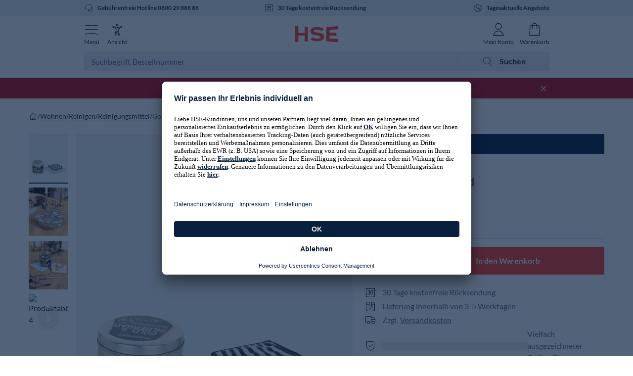

--- FILE ---
content_type: text/html; charset=utf-8
request_url: https://www.google.com/recaptcha/api2/anchor?ar=1&k=6Lc0prUUAAAAABAXZkXVHUSvGVvoee4aLZ4VdQRk&co=aHR0cHM6Ly93d3cuaHNlLmRlOjQ0Mw..&hl=en&v=PoyoqOPhxBO7pBk68S4YbpHZ&size=invisible&anchor-ms=20000&execute-ms=30000&cb=vfgmq7wwuvga
body_size: 48688
content:
<!DOCTYPE HTML><html dir="ltr" lang="en"><head><meta http-equiv="Content-Type" content="text/html; charset=UTF-8">
<meta http-equiv="X-UA-Compatible" content="IE=edge">
<title>reCAPTCHA</title>
<style type="text/css">
/* cyrillic-ext */
@font-face {
  font-family: 'Roboto';
  font-style: normal;
  font-weight: 400;
  font-stretch: 100%;
  src: url(//fonts.gstatic.com/s/roboto/v48/KFO7CnqEu92Fr1ME7kSn66aGLdTylUAMa3GUBHMdazTgWw.woff2) format('woff2');
  unicode-range: U+0460-052F, U+1C80-1C8A, U+20B4, U+2DE0-2DFF, U+A640-A69F, U+FE2E-FE2F;
}
/* cyrillic */
@font-face {
  font-family: 'Roboto';
  font-style: normal;
  font-weight: 400;
  font-stretch: 100%;
  src: url(//fonts.gstatic.com/s/roboto/v48/KFO7CnqEu92Fr1ME7kSn66aGLdTylUAMa3iUBHMdazTgWw.woff2) format('woff2');
  unicode-range: U+0301, U+0400-045F, U+0490-0491, U+04B0-04B1, U+2116;
}
/* greek-ext */
@font-face {
  font-family: 'Roboto';
  font-style: normal;
  font-weight: 400;
  font-stretch: 100%;
  src: url(//fonts.gstatic.com/s/roboto/v48/KFO7CnqEu92Fr1ME7kSn66aGLdTylUAMa3CUBHMdazTgWw.woff2) format('woff2');
  unicode-range: U+1F00-1FFF;
}
/* greek */
@font-face {
  font-family: 'Roboto';
  font-style: normal;
  font-weight: 400;
  font-stretch: 100%;
  src: url(//fonts.gstatic.com/s/roboto/v48/KFO7CnqEu92Fr1ME7kSn66aGLdTylUAMa3-UBHMdazTgWw.woff2) format('woff2');
  unicode-range: U+0370-0377, U+037A-037F, U+0384-038A, U+038C, U+038E-03A1, U+03A3-03FF;
}
/* math */
@font-face {
  font-family: 'Roboto';
  font-style: normal;
  font-weight: 400;
  font-stretch: 100%;
  src: url(//fonts.gstatic.com/s/roboto/v48/KFO7CnqEu92Fr1ME7kSn66aGLdTylUAMawCUBHMdazTgWw.woff2) format('woff2');
  unicode-range: U+0302-0303, U+0305, U+0307-0308, U+0310, U+0312, U+0315, U+031A, U+0326-0327, U+032C, U+032F-0330, U+0332-0333, U+0338, U+033A, U+0346, U+034D, U+0391-03A1, U+03A3-03A9, U+03B1-03C9, U+03D1, U+03D5-03D6, U+03F0-03F1, U+03F4-03F5, U+2016-2017, U+2034-2038, U+203C, U+2040, U+2043, U+2047, U+2050, U+2057, U+205F, U+2070-2071, U+2074-208E, U+2090-209C, U+20D0-20DC, U+20E1, U+20E5-20EF, U+2100-2112, U+2114-2115, U+2117-2121, U+2123-214F, U+2190, U+2192, U+2194-21AE, U+21B0-21E5, U+21F1-21F2, U+21F4-2211, U+2213-2214, U+2216-22FF, U+2308-230B, U+2310, U+2319, U+231C-2321, U+2336-237A, U+237C, U+2395, U+239B-23B7, U+23D0, U+23DC-23E1, U+2474-2475, U+25AF, U+25B3, U+25B7, U+25BD, U+25C1, U+25CA, U+25CC, U+25FB, U+266D-266F, U+27C0-27FF, U+2900-2AFF, U+2B0E-2B11, U+2B30-2B4C, U+2BFE, U+3030, U+FF5B, U+FF5D, U+1D400-1D7FF, U+1EE00-1EEFF;
}
/* symbols */
@font-face {
  font-family: 'Roboto';
  font-style: normal;
  font-weight: 400;
  font-stretch: 100%;
  src: url(//fonts.gstatic.com/s/roboto/v48/KFO7CnqEu92Fr1ME7kSn66aGLdTylUAMaxKUBHMdazTgWw.woff2) format('woff2');
  unicode-range: U+0001-000C, U+000E-001F, U+007F-009F, U+20DD-20E0, U+20E2-20E4, U+2150-218F, U+2190, U+2192, U+2194-2199, U+21AF, U+21E6-21F0, U+21F3, U+2218-2219, U+2299, U+22C4-22C6, U+2300-243F, U+2440-244A, U+2460-24FF, U+25A0-27BF, U+2800-28FF, U+2921-2922, U+2981, U+29BF, U+29EB, U+2B00-2BFF, U+4DC0-4DFF, U+FFF9-FFFB, U+10140-1018E, U+10190-1019C, U+101A0, U+101D0-101FD, U+102E0-102FB, U+10E60-10E7E, U+1D2C0-1D2D3, U+1D2E0-1D37F, U+1F000-1F0FF, U+1F100-1F1AD, U+1F1E6-1F1FF, U+1F30D-1F30F, U+1F315, U+1F31C, U+1F31E, U+1F320-1F32C, U+1F336, U+1F378, U+1F37D, U+1F382, U+1F393-1F39F, U+1F3A7-1F3A8, U+1F3AC-1F3AF, U+1F3C2, U+1F3C4-1F3C6, U+1F3CA-1F3CE, U+1F3D4-1F3E0, U+1F3ED, U+1F3F1-1F3F3, U+1F3F5-1F3F7, U+1F408, U+1F415, U+1F41F, U+1F426, U+1F43F, U+1F441-1F442, U+1F444, U+1F446-1F449, U+1F44C-1F44E, U+1F453, U+1F46A, U+1F47D, U+1F4A3, U+1F4B0, U+1F4B3, U+1F4B9, U+1F4BB, U+1F4BF, U+1F4C8-1F4CB, U+1F4D6, U+1F4DA, U+1F4DF, U+1F4E3-1F4E6, U+1F4EA-1F4ED, U+1F4F7, U+1F4F9-1F4FB, U+1F4FD-1F4FE, U+1F503, U+1F507-1F50B, U+1F50D, U+1F512-1F513, U+1F53E-1F54A, U+1F54F-1F5FA, U+1F610, U+1F650-1F67F, U+1F687, U+1F68D, U+1F691, U+1F694, U+1F698, U+1F6AD, U+1F6B2, U+1F6B9-1F6BA, U+1F6BC, U+1F6C6-1F6CF, U+1F6D3-1F6D7, U+1F6E0-1F6EA, U+1F6F0-1F6F3, U+1F6F7-1F6FC, U+1F700-1F7FF, U+1F800-1F80B, U+1F810-1F847, U+1F850-1F859, U+1F860-1F887, U+1F890-1F8AD, U+1F8B0-1F8BB, U+1F8C0-1F8C1, U+1F900-1F90B, U+1F93B, U+1F946, U+1F984, U+1F996, U+1F9E9, U+1FA00-1FA6F, U+1FA70-1FA7C, U+1FA80-1FA89, U+1FA8F-1FAC6, U+1FACE-1FADC, U+1FADF-1FAE9, U+1FAF0-1FAF8, U+1FB00-1FBFF;
}
/* vietnamese */
@font-face {
  font-family: 'Roboto';
  font-style: normal;
  font-weight: 400;
  font-stretch: 100%;
  src: url(//fonts.gstatic.com/s/roboto/v48/KFO7CnqEu92Fr1ME7kSn66aGLdTylUAMa3OUBHMdazTgWw.woff2) format('woff2');
  unicode-range: U+0102-0103, U+0110-0111, U+0128-0129, U+0168-0169, U+01A0-01A1, U+01AF-01B0, U+0300-0301, U+0303-0304, U+0308-0309, U+0323, U+0329, U+1EA0-1EF9, U+20AB;
}
/* latin-ext */
@font-face {
  font-family: 'Roboto';
  font-style: normal;
  font-weight: 400;
  font-stretch: 100%;
  src: url(//fonts.gstatic.com/s/roboto/v48/KFO7CnqEu92Fr1ME7kSn66aGLdTylUAMa3KUBHMdazTgWw.woff2) format('woff2');
  unicode-range: U+0100-02BA, U+02BD-02C5, U+02C7-02CC, U+02CE-02D7, U+02DD-02FF, U+0304, U+0308, U+0329, U+1D00-1DBF, U+1E00-1E9F, U+1EF2-1EFF, U+2020, U+20A0-20AB, U+20AD-20C0, U+2113, U+2C60-2C7F, U+A720-A7FF;
}
/* latin */
@font-face {
  font-family: 'Roboto';
  font-style: normal;
  font-weight: 400;
  font-stretch: 100%;
  src: url(//fonts.gstatic.com/s/roboto/v48/KFO7CnqEu92Fr1ME7kSn66aGLdTylUAMa3yUBHMdazQ.woff2) format('woff2');
  unicode-range: U+0000-00FF, U+0131, U+0152-0153, U+02BB-02BC, U+02C6, U+02DA, U+02DC, U+0304, U+0308, U+0329, U+2000-206F, U+20AC, U+2122, U+2191, U+2193, U+2212, U+2215, U+FEFF, U+FFFD;
}
/* cyrillic-ext */
@font-face {
  font-family: 'Roboto';
  font-style: normal;
  font-weight: 500;
  font-stretch: 100%;
  src: url(//fonts.gstatic.com/s/roboto/v48/KFO7CnqEu92Fr1ME7kSn66aGLdTylUAMa3GUBHMdazTgWw.woff2) format('woff2');
  unicode-range: U+0460-052F, U+1C80-1C8A, U+20B4, U+2DE0-2DFF, U+A640-A69F, U+FE2E-FE2F;
}
/* cyrillic */
@font-face {
  font-family: 'Roboto';
  font-style: normal;
  font-weight: 500;
  font-stretch: 100%;
  src: url(//fonts.gstatic.com/s/roboto/v48/KFO7CnqEu92Fr1ME7kSn66aGLdTylUAMa3iUBHMdazTgWw.woff2) format('woff2');
  unicode-range: U+0301, U+0400-045F, U+0490-0491, U+04B0-04B1, U+2116;
}
/* greek-ext */
@font-face {
  font-family: 'Roboto';
  font-style: normal;
  font-weight: 500;
  font-stretch: 100%;
  src: url(//fonts.gstatic.com/s/roboto/v48/KFO7CnqEu92Fr1ME7kSn66aGLdTylUAMa3CUBHMdazTgWw.woff2) format('woff2');
  unicode-range: U+1F00-1FFF;
}
/* greek */
@font-face {
  font-family: 'Roboto';
  font-style: normal;
  font-weight: 500;
  font-stretch: 100%;
  src: url(//fonts.gstatic.com/s/roboto/v48/KFO7CnqEu92Fr1ME7kSn66aGLdTylUAMa3-UBHMdazTgWw.woff2) format('woff2');
  unicode-range: U+0370-0377, U+037A-037F, U+0384-038A, U+038C, U+038E-03A1, U+03A3-03FF;
}
/* math */
@font-face {
  font-family: 'Roboto';
  font-style: normal;
  font-weight: 500;
  font-stretch: 100%;
  src: url(//fonts.gstatic.com/s/roboto/v48/KFO7CnqEu92Fr1ME7kSn66aGLdTylUAMawCUBHMdazTgWw.woff2) format('woff2');
  unicode-range: U+0302-0303, U+0305, U+0307-0308, U+0310, U+0312, U+0315, U+031A, U+0326-0327, U+032C, U+032F-0330, U+0332-0333, U+0338, U+033A, U+0346, U+034D, U+0391-03A1, U+03A3-03A9, U+03B1-03C9, U+03D1, U+03D5-03D6, U+03F0-03F1, U+03F4-03F5, U+2016-2017, U+2034-2038, U+203C, U+2040, U+2043, U+2047, U+2050, U+2057, U+205F, U+2070-2071, U+2074-208E, U+2090-209C, U+20D0-20DC, U+20E1, U+20E5-20EF, U+2100-2112, U+2114-2115, U+2117-2121, U+2123-214F, U+2190, U+2192, U+2194-21AE, U+21B0-21E5, U+21F1-21F2, U+21F4-2211, U+2213-2214, U+2216-22FF, U+2308-230B, U+2310, U+2319, U+231C-2321, U+2336-237A, U+237C, U+2395, U+239B-23B7, U+23D0, U+23DC-23E1, U+2474-2475, U+25AF, U+25B3, U+25B7, U+25BD, U+25C1, U+25CA, U+25CC, U+25FB, U+266D-266F, U+27C0-27FF, U+2900-2AFF, U+2B0E-2B11, U+2B30-2B4C, U+2BFE, U+3030, U+FF5B, U+FF5D, U+1D400-1D7FF, U+1EE00-1EEFF;
}
/* symbols */
@font-face {
  font-family: 'Roboto';
  font-style: normal;
  font-weight: 500;
  font-stretch: 100%;
  src: url(//fonts.gstatic.com/s/roboto/v48/KFO7CnqEu92Fr1ME7kSn66aGLdTylUAMaxKUBHMdazTgWw.woff2) format('woff2');
  unicode-range: U+0001-000C, U+000E-001F, U+007F-009F, U+20DD-20E0, U+20E2-20E4, U+2150-218F, U+2190, U+2192, U+2194-2199, U+21AF, U+21E6-21F0, U+21F3, U+2218-2219, U+2299, U+22C4-22C6, U+2300-243F, U+2440-244A, U+2460-24FF, U+25A0-27BF, U+2800-28FF, U+2921-2922, U+2981, U+29BF, U+29EB, U+2B00-2BFF, U+4DC0-4DFF, U+FFF9-FFFB, U+10140-1018E, U+10190-1019C, U+101A0, U+101D0-101FD, U+102E0-102FB, U+10E60-10E7E, U+1D2C0-1D2D3, U+1D2E0-1D37F, U+1F000-1F0FF, U+1F100-1F1AD, U+1F1E6-1F1FF, U+1F30D-1F30F, U+1F315, U+1F31C, U+1F31E, U+1F320-1F32C, U+1F336, U+1F378, U+1F37D, U+1F382, U+1F393-1F39F, U+1F3A7-1F3A8, U+1F3AC-1F3AF, U+1F3C2, U+1F3C4-1F3C6, U+1F3CA-1F3CE, U+1F3D4-1F3E0, U+1F3ED, U+1F3F1-1F3F3, U+1F3F5-1F3F7, U+1F408, U+1F415, U+1F41F, U+1F426, U+1F43F, U+1F441-1F442, U+1F444, U+1F446-1F449, U+1F44C-1F44E, U+1F453, U+1F46A, U+1F47D, U+1F4A3, U+1F4B0, U+1F4B3, U+1F4B9, U+1F4BB, U+1F4BF, U+1F4C8-1F4CB, U+1F4D6, U+1F4DA, U+1F4DF, U+1F4E3-1F4E6, U+1F4EA-1F4ED, U+1F4F7, U+1F4F9-1F4FB, U+1F4FD-1F4FE, U+1F503, U+1F507-1F50B, U+1F50D, U+1F512-1F513, U+1F53E-1F54A, U+1F54F-1F5FA, U+1F610, U+1F650-1F67F, U+1F687, U+1F68D, U+1F691, U+1F694, U+1F698, U+1F6AD, U+1F6B2, U+1F6B9-1F6BA, U+1F6BC, U+1F6C6-1F6CF, U+1F6D3-1F6D7, U+1F6E0-1F6EA, U+1F6F0-1F6F3, U+1F6F7-1F6FC, U+1F700-1F7FF, U+1F800-1F80B, U+1F810-1F847, U+1F850-1F859, U+1F860-1F887, U+1F890-1F8AD, U+1F8B0-1F8BB, U+1F8C0-1F8C1, U+1F900-1F90B, U+1F93B, U+1F946, U+1F984, U+1F996, U+1F9E9, U+1FA00-1FA6F, U+1FA70-1FA7C, U+1FA80-1FA89, U+1FA8F-1FAC6, U+1FACE-1FADC, U+1FADF-1FAE9, U+1FAF0-1FAF8, U+1FB00-1FBFF;
}
/* vietnamese */
@font-face {
  font-family: 'Roboto';
  font-style: normal;
  font-weight: 500;
  font-stretch: 100%;
  src: url(//fonts.gstatic.com/s/roboto/v48/KFO7CnqEu92Fr1ME7kSn66aGLdTylUAMa3OUBHMdazTgWw.woff2) format('woff2');
  unicode-range: U+0102-0103, U+0110-0111, U+0128-0129, U+0168-0169, U+01A0-01A1, U+01AF-01B0, U+0300-0301, U+0303-0304, U+0308-0309, U+0323, U+0329, U+1EA0-1EF9, U+20AB;
}
/* latin-ext */
@font-face {
  font-family: 'Roboto';
  font-style: normal;
  font-weight: 500;
  font-stretch: 100%;
  src: url(//fonts.gstatic.com/s/roboto/v48/KFO7CnqEu92Fr1ME7kSn66aGLdTylUAMa3KUBHMdazTgWw.woff2) format('woff2');
  unicode-range: U+0100-02BA, U+02BD-02C5, U+02C7-02CC, U+02CE-02D7, U+02DD-02FF, U+0304, U+0308, U+0329, U+1D00-1DBF, U+1E00-1E9F, U+1EF2-1EFF, U+2020, U+20A0-20AB, U+20AD-20C0, U+2113, U+2C60-2C7F, U+A720-A7FF;
}
/* latin */
@font-face {
  font-family: 'Roboto';
  font-style: normal;
  font-weight: 500;
  font-stretch: 100%;
  src: url(//fonts.gstatic.com/s/roboto/v48/KFO7CnqEu92Fr1ME7kSn66aGLdTylUAMa3yUBHMdazQ.woff2) format('woff2');
  unicode-range: U+0000-00FF, U+0131, U+0152-0153, U+02BB-02BC, U+02C6, U+02DA, U+02DC, U+0304, U+0308, U+0329, U+2000-206F, U+20AC, U+2122, U+2191, U+2193, U+2212, U+2215, U+FEFF, U+FFFD;
}
/* cyrillic-ext */
@font-face {
  font-family: 'Roboto';
  font-style: normal;
  font-weight: 900;
  font-stretch: 100%;
  src: url(//fonts.gstatic.com/s/roboto/v48/KFO7CnqEu92Fr1ME7kSn66aGLdTylUAMa3GUBHMdazTgWw.woff2) format('woff2');
  unicode-range: U+0460-052F, U+1C80-1C8A, U+20B4, U+2DE0-2DFF, U+A640-A69F, U+FE2E-FE2F;
}
/* cyrillic */
@font-face {
  font-family: 'Roboto';
  font-style: normal;
  font-weight: 900;
  font-stretch: 100%;
  src: url(//fonts.gstatic.com/s/roboto/v48/KFO7CnqEu92Fr1ME7kSn66aGLdTylUAMa3iUBHMdazTgWw.woff2) format('woff2');
  unicode-range: U+0301, U+0400-045F, U+0490-0491, U+04B0-04B1, U+2116;
}
/* greek-ext */
@font-face {
  font-family: 'Roboto';
  font-style: normal;
  font-weight: 900;
  font-stretch: 100%;
  src: url(//fonts.gstatic.com/s/roboto/v48/KFO7CnqEu92Fr1ME7kSn66aGLdTylUAMa3CUBHMdazTgWw.woff2) format('woff2');
  unicode-range: U+1F00-1FFF;
}
/* greek */
@font-face {
  font-family: 'Roboto';
  font-style: normal;
  font-weight: 900;
  font-stretch: 100%;
  src: url(//fonts.gstatic.com/s/roboto/v48/KFO7CnqEu92Fr1ME7kSn66aGLdTylUAMa3-UBHMdazTgWw.woff2) format('woff2');
  unicode-range: U+0370-0377, U+037A-037F, U+0384-038A, U+038C, U+038E-03A1, U+03A3-03FF;
}
/* math */
@font-face {
  font-family: 'Roboto';
  font-style: normal;
  font-weight: 900;
  font-stretch: 100%;
  src: url(//fonts.gstatic.com/s/roboto/v48/KFO7CnqEu92Fr1ME7kSn66aGLdTylUAMawCUBHMdazTgWw.woff2) format('woff2');
  unicode-range: U+0302-0303, U+0305, U+0307-0308, U+0310, U+0312, U+0315, U+031A, U+0326-0327, U+032C, U+032F-0330, U+0332-0333, U+0338, U+033A, U+0346, U+034D, U+0391-03A1, U+03A3-03A9, U+03B1-03C9, U+03D1, U+03D5-03D6, U+03F0-03F1, U+03F4-03F5, U+2016-2017, U+2034-2038, U+203C, U+2040, U+2043, U+2047, U+2050, U+2057, U+205F, U+2070-2071, U+2074-208E, U+2090-209C, U+20D0-20DC, U+20E1, U+20E5-20EF, U+2100-2112, U+2114-2115, U+2117-2121, U+2123-214F, U+2190, U+2192, U+2194-21AE, U+21B0-21E5, U+21F1-21F2, U+21F4-2211, U+2213-2214, U+2216-22FF, U+2308-230B, U+2310, U+2319, U+231C-2321, U+2336-237A, U+237C, U+2395, U+239B-23B7, U+23D0, U+23DC-23E1, U+2474-2475, U+25AF, U+25B3, U+25B7, U+25BD, U+25C1, U+25CA, U+25CC, U+25FB, U+266D-266F, U+27C0-27FF, U+2900-2AFF, U+2B0E-2B11, U+2B30-2B4C, U+2BFE, U+3030, U+FF5B, U+FF5D, U+1D400-1D7FF, U+1EE00-1EEFF;
}
/* symbols */
@font-face {
  font-family: 'Roboto';
  font-style: normal;
  font-weight: 900;
  font-stretch: 100%;
  src: url(//fonts.gstatic.com/s/roboto/v48/KFO7CnqEu92Fr1ME7kSn66aGLdTylUAMaxKUBHMdazTgWw.woff2) format('woff2');
  unicode-range: U+0001-000C, U+000E-001F, U+007F-009F, U+20DD-20E0, U+20E2-20E4, U+2150-218F, U+2190, U+2192, U+2194-2199, U+21AF, U+21E6-21F0, U+21F3, U+2218-2219, U+2299, U+22C4-22C6, U+2300-243F, U+2440-244A, U+2460-24FF, U+25A0-27BF, U+2800-28FF, U+2921-2922, U+2981, U+29BF, U+29EB, U+2B00-2BFF, U+4DC0-4DFF, U+FFF9-FFFB, U+10140-1018E, U+10190-1019C, U+101A0, U+101D0-101FD, U+102E0-102FB, U+10E60-10E7E, U+1D2C0-1D2D3, U+1D2E0-1D37F, U+1F000-1F0FF, U+1F100-1F1AD, U+1F1E6-1F1FF, U+1F30D-1F30F, U+1F315, U+1F31C, U+1F31E, U+1F320-1F32C, U+1F336, U+1F378, U+1F37D, U+1F382, U+1F393-1F39F, U+1F3A7-1F3A8, U+1F3AC-1F3AF, U+1F3C2, U+1F3C4-1F3C6, U+1F3CA-1F3CE, U+1F3D4-1F3E0, U+1F3ED, U+1F3F1-1F3F3, U+1F3F5-1F3F7, U+1F408, U+1F415, U+1F41F, U+1F426, U+1F43F, U+1F441-1F442, U+1F444, U+1F446-1F449, U+1F44C-1F44E, U+1F453, U+1F46A, U+1F47D, U+1F4A3, U+1F4B0, U+1F4B3, U+1F4B9, U+1F4BB, U+1F4BF, U+1F4C8-1F4CB, U+1F4D6, U+1F4DA, U+1F4DF, U+1F4E3-1F4E6, U+1F4EA-1F4ED, U+1F4F7, U+1F4F9-1F4FB, U+1F4FD-1F4FE, U+1F503, U+1F507-1F50B, U+1F50D, U+1F512-1F513, U+1F53E-1F54A, U+1F54F-1F5FA, U+1F610, U+1F650-1F67F, U+1F687, U+1F68D, U+1F691, U+1F694, U+1F698, U+1F6AD, U+1F6B2, U+1F6B9-1F6BA, U+1F6BC, U+1F6C6-1F6CF, U+1F6D3-1F6D7, U+1F6E0-1F6EA, U+1F6F0-1F6F3, U+1F6F7-1F6FC, U+1F700-1F7FF, U+1F800-1F80B, U+1F810-1F847, U+1F850-1F859, U+1F860-1F887, U+1F890-1F8AD, U+1F8B0-1F8BB, U+1F8C0-1F8C1, U+1F900-1F90B, U+1F93B, U+1F946, U+1F984, U+1F996, U+1F9E9, U+1FA00-1FA6F, U+1FA70-1FA7C, U+1FA80-1FA89, U+1FA8F-1FAC6, U+1FACE-1FADC, U+1FADF-1FAE9, U+1FAF0-1FAF8, U+1FB00-1FBFF;
}
/* vietnamese */
@font-face {
  font-family: 'Roboto';
  font-style: normal;
  font-weight: 900;
  font-stretch: 100%;
  src: url(//fonts.gstatic.com/s/roboto/v48/KFO7CnqEu92Fr1ME7kSn66aGLdTylUAMa3OUBHMdazTgWw.woff2) format('woff2');
  unicode-range: U+0102-0103, U+0110-0111, U+0128-0129, U+0168-0169, U+01A0-01A1, U+01AF-01B0, U+0300-0301, U+0303-0304, U+0308-0309, U+0323, U+0329, U+1EA0-1EF9, U+20AB;
}
/* latin-ext */
@font-face {
  font-family: 'Roboto';
  font-style: normal;
  font-weight: 900;
  font-stretch: 100%;
  src: url(//fonts.gstatic.com/s/roboto/v48/KFO7CnqEu92Fr1ME7kSn66aGLdTylUAMa3KUBHMdazTgWw.woff2) format('woff2');
  unicode-range: U+0100-02BA, U+02BD-02C5, U+02C7-02CC, U+02CE-02D7, U+02DD-02FF, U+0304, U+0308, U+0329, U+1D00-1DBF, U+1E00-1E9F, U+1EF2-1EFF, U+2020, U+20A0-20AB, U+20AD-20C0, U+2113, U+2C60-2C7F, U+A720-A7FF;
}
/* latin */
@font-face {
  font-family: 'Roboto';
  font-style: normal;
  font-weight: 900;
  font-stretch: 100%;
  src: url(//fonts.gstatic.com/s/roboto/v48/KFO7CnqEu92Fr1ME7kSn66aGLdTylUAMa3yUBHMdazQ.woff2) format('woff2');
  unicode-range: U+0000-00FF, U+0131, U+0152-0153, U+02BB-02BC, U+02C6, U+02DA, U+02DC, U+0304, U+0308, U+0329, U+2000-206F, U+20AC, U+2122, U+2191, U+2193, U+2212, U+2215, U+FEFF, U+FFFD;
}

</style>
<link rel="stylesheet" type="text/css" href="https://www.gstatic.com/recaptcha/releases/PoyoqOPhxBO7pBk68S4YbpHZ/styles__ltr.css">
<script nonce="OQ3uJue9cQu0_v-oajnHuQ" type="text/javascript">window['__recaptcha_api'] = 'https://www.google.com/recaptcha/api2/';</script>
<script type="text/javascript" src="https://www.gstatic.com/recaptcha/releases/PoyoqOPhxBO7pBk68S4YbpHZ/recaptcha__en.js" nonce="OQ3uJue9cQu0_v-oajnHuQ">
      
    </script></head>
<body><div id="rc-anchor-alert" class="rc-anchor-alert"></div>
<input type="hidden" id="recaptcha-token" value="[base64]">
<script type="text/javascript" nonce="OQ3uJue9cQu0_v-oajnHuQ">
      recaptcha.anchor.Main.init("[\x22ainput\x22,[\x22bgdata\x22,\x22\x22,\[base64]/[base64]/[base64]/[base64]/[base64]/[base64]/KGcoTywyNTMsTy5PKSxVRyhPLEMpKTpnKE8sMjUzLEMpLE8pKSxsKSksTykpfSxieT1mdW5jdGlvbihDLE8sdSxsKXtmb3IobD0odT1SKEMpLDApO08+MDtPLS0pbD1sPDw4fFooQyk7ZyhDLHUsbCl9LFVHPWZ1bmN0aW9uKEMsTyl7Qy5pLmxlbmd0aD4xMDQ/[base64]/[base64]/[base64]/[base64]/[base64]/[base64]/[base64]\\u003d\x22,\[base64]\\u003d\\u003d\x22,\x22d8ObwqA4w69Zw73CscO3w4rCg3B+VxvDp8OQZFlCRMKvw7c1HkXCisOPwpjChgVFw6cYfUkkwowew7LCncK0wq8OwrLCgcO3wrxIwp4iw6JLPV/DpCxZIBFhw6Y/VE5aHMK7woDDuhB5V08nwqLDisKBNw8nJEYJwojDtcKdw6bCjMOgwrAGw5rDn8OZwptuUsKYw5HDgMKLwrbCgHRHw5jClMK9b8O/M8K9w5rDpcOResOpbDw5fArDoRIvw7IqwrfDqU3DqBDCncOKw5TDhhfDscOceC/DqhtmwoQ/O8OyHkTDqH/CgGtHFMOMFDbCowFww4DCqy0Kw5HCqjXDoVtnwoJBfj8nwoEUwq16WCDDlFV5dcOQw6sVwr/DmMKEHMOybsKlw5rDmsO4ZnBmw4TDncK0w4Nnw6DCs3PCscO2w4lKwqJ8w4/[base64]/CisO5ZT7CrycvFcKDBkLCp8O5w5Y+McKfw51iE8KPOsKYw6jDtMKdwpTCssOxw4tWcMKIwpUWNSQGwqDCtMOXMzhdejRDwpUPwp5sYcKGWsKow49zEsKgwrM9w4tBwpbCsmkWw6Vow6UFIXoYwpbCsERrSsOhw7Jvw5QLw7VoecOHw5jDpMK/w4A8SsORM0PDgwPDs8ORwqPDgk/CqHDDs8KTw6TChTvDui/DhT/DssKLwrfCv8OdAsKww4M/[base64]/[base64]/InZZW8OdWsOxw7bCj23Dt8KRw7Igw4PCszrCm8KDPkLCo8KZTcK9HnvCmGHDqm1cw6JRw6JtwqXCozfDucKOYFbCjMO3AE/DqQPDgkMgw5TDpC9iw4UZw5nCqXUew4kKQsKTKMK0wpzDnBcKw5bCucOFesKnw4Npw6YQwrnCiB1WBV3CsUbCocKtw5DCl0PCsX9yXzQTJMKaw75HwqvDncKbwo3Crn/ClQEWwps1ecKhwqXDoMKpw5/CtkU0wphRMMKQwqnDhMOReGVhwoEsLMOPZ8K6w7I9WD3DlhwUw7TClcKfJ1USVkXCmcKVF8O/wr/DkcO9H8Kzw54NG8K6Jz7Dk3bCr8KeUsKzwoDCoMOCw4wxSXkMw6FwYDDDicO+wrllLXbDoRbCqsO/woJkWAUzw4jCviQrwos9YwXCnsOWw5nCtHxWw4VBwoTCvXPDmRJgw5rDryDDgMKUw54aTsKWwoXDoGDCgk/DksK9wpgAV0MRw70DwrE3dcObWsOOwoDChFnClD7DgcOcegJALsKnw7DCqsOkwrXDpsKuJRIBRgbClzbDjsKhT1MxYMO/[base64]/w7LDtmPDvsOFwrd/w5U+LVPClFEpW03CsFjCnsKoKcO6AcK6wpbCiMOSwpRSMsOqwqF+SmLDncKJZibCszltDU7DpMOPw6HDksO/woF7wpDCtsKPw5FOw4V4w4onw73Cnw5uwrQTwr8Bw5QdScKOWsKkQMKFw7sLMsKnwrlWccO7w5cFwqVxwrYiw7TCpMO6PcOIw5bCqSUCwoVRw54YXS1Uw6TDk8KQwpLDuz3Ch8O5ZMOFw4cOdMO9w74nTnvCi8OHwoPCvRDCscK0C8Kow7/Dim3CncKxwoIxwrzDnydYSwsQQMODwqUHwofCs8K+asKcwpXCr8KnwprCpcOKKwQ/PsKWLcKdcAg0WhvDsSYSw4FKclzDh8O7NcOIVMKtwoEqwojCvwZnw5fCpsKURsOPcV3DlsKMwpdDWS3Cv8KHQ21Zwqs+dsOPwqQyw4DCnFrCtArCgUbCnsOpMsOcwqTDrjvCjMKAwrPDiXRkNsKBPsKsw7/DmEfDlcO6fMK9w7nCksK9BkNUwrrCslXDijjDoWxsfcO6L3Z9ZcK3w5fCo8KFbGbCoiTDuhzCt8Kyw5Nnwpd4U8ODw7rDrsO/w4I6wpxLXcOSDmRLwrYhWl/[base64]/DgMOIfMOaw6fCk8KFw7ARwqYewpFvw4XCucObw5kFwqfCr8KAw47CuA9oM8O0cMOSe0/DpzQuw6XCiyctw6jCs3RlwpU7wrvCqV3DlDtcEcKHwpx8GMOOB8KHJsKDwpE8w7rDqEnChMKcSBIkDiXDlxnDtSFwwo9tSMOxRFN1dsKswqjCrn14wo5uwr/Dmi8Sw6LCt0o6ZFnCvsOTwp9+d8Obw4TCocOmwq8MLW/DgzwbI01eDMOScTB6f0HDtsKdVz52eX5iw7PCmMOZworCiMOlUn03PMKswos4wpQ5woPDlcKEFwbDuANWa8ObeBDCvMKABj7DhMOIBsKRwrJQw5jDsgDDn0zClSHCvHPCv2nDucKKHDQgw64pw44oDsKka8K0fQ1MIR7CrzjDjjHDrEvDpE/DssOww4JiwrXCusOuGQnDt2nCncKaK3fCk2bDvcOuw6wRM8OCBlMxw43CiGTDsQ/Dh8Kid8KiwrDDgTJFHWnCvXDDjWDCk3EsegrDhsOgwoESwpfDu8KtZkzCnRlFaVnDosKwwo/CtWnDssODQxbDjMOMCidkw6N3w77DsMK5RETDqMOJNgIDX8K9Gg7DnzjDt8OrFkPCuT0yP8KOwqLCgMKJScOMw57DqzBNwr53wqhnDxXDksOnKMO0w69dJhR7MTFBB8KDBXpAUj3DpjZXBDB4wqzCtX/ClMOAwo/DlMOOw5haAWvCiMKSw4YMRSfCicOeXQhEwoQtUl9vNMOcw73Ds8KDw79Pw6wjWSrCuV1TEsKBw6xFOsKNw7sEwqVMb8KLw7EiEgRmw7RgdMO8w5Vswo3DosKkHlfCrMKibwkHw58Qw41ACC3Ck8OZEnvDqCAwPDIqWi5Lwop8dGfDlFfCqcKxCwVpCsKDL8KBwrtlfC/DlX3CiF4rwrwJSVTDp8O5wqLDgwnDk8OKX8OgwrMgGjNwNR3DtARmwqTDqMOyLTjDmMKLMBI8H8Oxw6LCusKywqvDmxbDq8KEdFfCnsKHwp8dwofCgU7CvMOqHcK6w7goOTIBw5DCu0tOZVvCkxojckMywqQEw4PDp8Oxw5MoOTsFFzl6wpPDgmXCvWQpasKKDi/DosOkQBDCoDvCscKcTDZSV8Kkw5jDpmo/[base64]/DhMOmwqnDp8OHACxCwpoBWsOAak1PNiXCimhvdxJNwr4YS2JjfGBwPlhlIh8ww7NYIVnCsMOsesOFwr/DlyzDm8O6A8OKV11VwrTDl8K6aDsPw6MSdcOEwrLCozfDnMOXUCzDkcOKw6bDjsO3woIbwp7Dm8KcD1MQw4XCsDTCmxrCu3AvUH43UwVwworCjsOrwroyw4jCrcKnQXLDj8K8TB3ClHrDpjjCoAV8w6Jpw6TCjCs2wpjCth1IMVvCrC5KdEXDqhkiw6HCqMKXF8OTwo/CrsOlM8KwAMKrw49Tw7ZMw7LCrxXCqjoxwonCowlGwpPCkCjDjcOgJMO8YSh9FcO5EjYGwprDosOPw6NfZ8KJWHPCsRnDux/CpcK5SSZTT8O9w6HDiCHCnMO/w6vDs2FVCm7CjsO4wrLCmsOwwoHCvU9IwpLCiMOIwq5Mw70Fw6sjIHkVw6rDjsKyByDDv8OSYjPDq2rDsMOrH2Aywp4Ywrpnw4wgw7vDnAcVw7I7NMOtw4Apwr/DmyV+RcOKwpLDrsOiAcONVwlpV1REQgTDj8OJeMObLsOqw7MXYsODB8OVQ8ObGMKrw5vDoijDuwcvYxrCuMOFSCDDo8ODw6HCrsOjTTTDuMO/WD58ewzDqGYdw7XCkcOqMsKHasOUw5nDgTjCrFZhw5zDpcK0AjTDh1ggBznCkEouIz1MSSjCl3dxwo0owpsbVzdZwqFKYcKwPcKsNMOIwq3CjcKEwqbCuELCtyllwqoPwq8/FBzCsmrCiXUVEcOqw5kMWVjCksOQOMKDKcKJS8KVF8O6w6fDgm7CtUjDkWFzPMKpaMOfP8O0w6BcHjRSw5l0YR5sT8O8ZClONcKyZk0hw4zChSsoETtgbcO0wrc2aFrDvcK2CMO7w6vCrxcPNMOJw5o+LsOgEgcNw4YRRxzDusO7T8OPwpnDl1HDiCkGw6dbcsKVwr/CgSlxWcOFwq5CTcOQwo56w4bCksKcNXjClsKuGE/DtjcIw6w1VcK+TsO7NsO1wowtw5nCsCdNw4MVw4Ycw4AqwoFOUsOmNUVPwqJiwr9fDCnCkcK0w53CilALwqBJI8OKw5vCo8Owbw1OwqvCiGLCvn/DtMKhPEMywqfCnTMHwr/Ci1hNY27CrsOTwqJIw4jChsOLwop6wqskMMKKw5PCrnzDh8Olw7/[base64]/DgcOuwq/[base64]/woYdw6bDt8KCwqnCk8OEwo5ww6rDosOTw5TDgcKKwoXDphPCq3JXKRQMwqzDgcOnw7AHQnhKQz7DqDIGJ8Kbw4g/wp7DvsK1w7bCo8Oew7EZw5UvF8O/wpMywphGP8OEwoLCh3XCucKEw4/DpMOvOsKPbsOzwolbBsOrYsORXVXCkMKyw7fDjDrCrMKcwqMRwqfChcK7woPCtHhSwovDhMKDOMOjRcK1DcOJAcOiw4FEwprDgMOowpHCv8OMw73Ck8OoZcKFw5Y/w7BaC8KLw6cFwpPDlBgjEUtNw5x+wqM2Ij1xScKGwoLDkMKBw5LCiHPDhyQld8O6fcO4ZsOMw5/CvsKGXQnDtUFFGw7CoMO0asK0fFMFTMKsK3zDjsKDNsKiwoLDscOfKcKow7LDvFzDpwDCjW7Cq8O9w4jDpsK+Ek8wW3NAOy7CmsOmw5XCqsKTw7bCscO4HcKsMTQxG3svw48/[base64]/CrFnCrXvDrcOIw5bCnMK0woXCih/CjkDDoMOOw7R/IMKnwoAVwq3ClxBuwqQJG2vCoHrDnMKFwokhDSLCiA/DgcOeYXbDvgdBLgcAwqUtIcKjw47Cu8OAScKCORpUcgYiwrtdw7bCpsK6OVhyRcK1w6UTw7ZYa0MwLm3Dn8KSVA0/aCTDuMOtw47Du0rCosK7VDpBVlDCrcKmLRTCuMKrw6vDsDbCsgwiW8O1w5FPw5bCuDoqwpPDr25DF8Opw5Z5wrxnw65+F8KfZcOeBMOuY8KpwqQGwqQUw48RfMOCPsO9OcOMw4vCl8KIwrPCohlLw4nCqUAqK8KwS8OcQ8KsU8OhEyouBsOfw5/Dp8OvwrXCvMKaf1pbdMKCe11MwpjDlsOxwrDCjsKAD8OJUiNoSkwLc31Se8OrYsK2woXClMKvwowow4TDq8OBw4N8PsObaMOLLcOgw5Z7wpzCqMO0wqPCs8Opwr8yY33DvnfCnMOTeX/CpsKnw7fDiTjDh2jCucK+wo9bBcOyT8OFw53DnHXDo0c+wqHDhMKfVMKuw7fDv8Odw7xzFMOqw4/[base64]/DsEIiAQnDiTQxfQTCqMOEJMOzw785w682w5QYZhNaCWrCksOMw5zCun8Cw5fCoiDDkhDDgcKiw784I3YifMKbw53Dg8KtGMOzwpRgwqMPw6BXFMOzwpdlw7tHwqd5OMKTDBh3XcK3w6U1wrrCscOtwrYxw4DDqw/[base64]/CncONQMKUNmPCssKtRsKcw63DuMO9B8KOw6bCusOvwrhKw5U1BsKAw4RwwoAdJxZqR10tIMKfPR7Dn8KdR8K/YcOaw5xUw6FpVF90cMO0w5HDpi0fe8KCwr/CicKfwr3DjHsawo3CsXBOwpgYw5R7w47DgMO2w601WsK0ZQ0YVgPCqi5rw4NcH19pw5vCjcKFw4nCsFcOw5DDvcOwcTTCg8OBw7XDvMO+wrrCuWjDn8KuVcO2IMKkwpXCr8Kcw5rCvMKFw6zCpMKpwrR+ZjU8wo7Du3XCtWBvSsKLWsKRw4vCiMOgw6cswp/DjMKLw4pYRydcJxB+wodIw7jDtMOLbsKaPFHDjsKpwpXDlsKYEcO7XcKdAsKwcsO4Rj3Dvx3DugLDkFLCv8OCNBfDq1/[base64]/Cpg7Dl2UcH8KPA8KowrLDhG3Dj8O+w6vDjkbDg3nDnFjCm8KHwotmw6Y9Xk8BGcOIwqvCrQTDvMOawo3Cj2VWOWMATX7DmRBNwpzDkXdCwpFPAWLCqsKOw6HDo8OMR1HCjC3CssOWG8O6YTghw7/DlsO4wrrCnkk2O8OYIMOwwrHCulLDuSPDu3LDmDrCjQglBsKZNgZdYlRrwrFBSsOQwq0FRsKmcTsbb1TDrC3CpsKeEyDCnAsVPcKaJ0XDqsONJ0rDl8OXacOrLwQsw4vDisOyPxPCssOsNW3DlV1/wrNGwr1zwrYvwqwPwp8CS2/DhVnDhsOQKw1LDgbCuMOvwq45OlnDt8OHdQXCqxXChcKMMcKfIcKoCsOtw61Nw6HDl3XCk1bDlDYkw7jCgcKpTg5OwoJrQsOjQMOWw7BTMsOpNWMPQmFhwo4pUSvDlTLCssOOVVbDucOVw4fDncKYCxIVw7fCksKIwo7CsX/CoFgWbBgwK8KEWcKkJMO5IcOvwoM5wrjCgcOoK8K4YBjDgDQcwrYSUcK1woTDs8KdwpZzwoJrHFbClV/CnWDDjU/Cmw1hwrsOJCkSbWNqw7RIa8Kiw4vCt1rCg8O1V0bDpynCvC/CsFNYMFIwXHMNw7RnAcKQJ8O9wpBxdSzCpsO5wqXCkjnDrcOKElh1AmrDusKvwrpJw6IswoLCtUVjV8O5GMK2MH/DtloDworClMOSwoYqwp9mf8OHw5xlw4ggw44TVcOsw7rDiMO5W8OuGzrDlT5aworDnRjCtMKbwrQ1HsKfwr3Chw89QULDq2U7TkLCmThOwoLCn8KGwq9HSmgNBMOMw53Dj8OkQ8Ouw4hIwoF1esO2woFUa8OtMRELL3MYwqjCj8Oyw7LCtsOkHUEKw7ITQMKfYA/[base64]/CksKywopJwrgyKMKcFsO0RsOAwpNywozDm0DCrMOGNEnCsWPChsO0fgvDgsKwTcOew7/[base64]/PsKhPwxYw6bDjmZHwr5Udn3CjT5Vw4hZwrtUw7cLaDrCoiTCicOYw6DCnsOTw7jDs0DCp8Okw49zw5VJwpQzf8KHPMO+YMKUc3zDlMOOw5TDlizCmMKlw4AAw4/CrVbDp8K+wqXCt8O4wqDCnsOqeMK7BsO6e2sEwp0ow5pYB3vDlkvCmkPDvsOjw4YmOMO1Bl4Lw5IpK8OKQxcIw4rCr8K4w4vCpsKNw6VUS8OGwq/DrwvCk8OiTsO7bATCucOSLB/Ch8KtwrpCwrnDiMKMwoQlNGPCisKsUWJrw47Cm1Fbw67DoA9dTHEhw41JwpliUcOQM1/[base64]/CiMK1DgLDgnlLwpfCqxphwrNpSnTDoSTCv8K1w5fChTzCmhvDozZXUcKUwq/CjcK/w5fCgiIow7/DiMOjcz3CjcO3w6nCsMOSSRUJwqnCiwISNFQKw5/DpMO9wojCsksWL3jDq0XDi8KYB8KiH3B3w7bDrcKmV8K9wpV/wql8w7PCkkTCkW8EHQfDnsKfYsKTw5Avw53CsX/DnQYYw4LCuSPCocOVIn4vFhNPZ0bDjCFKwrHDlmDDqMOuw67DmhTDmsOiO8KswqvCr8OwF8OwAwbDsxUMesOWQkHDisOrQ8KfCcKlw6fCmMKLwrAhwoLDpmXDgC97VXJAeWbCi2/Dm8O4YcOdw7/CisK2wpjCmsO2wp4oUXoTLQI4SGBdWsOUwpfDmRTDglYnwrZWw4/DhcKfw6McwrnCn8OXcko1w64LK8KheCfCvMOLPMK0ax1cw6vDhybDrMK5U08eM8OvwpjDojUPwqTDusOTw590wr7CvQpdNcKpDMOhPXHCjsKCfFEbwq03ZsO7L2PDonVYwpYRwo09wqR2RCLCsBbCq1/DuCLDlkXDnsODSQl/d38Ww7rDt3oWwqTCkMOVw5AZwoLCoMOLYVhTw7w0w6ZJXMKceWPCrBjCqcKkfGBkJ2DDtMOicA7CuFgnw6ECwrk5OjQhJX/Cu8KiXifCs8KjFMKvQMOTwpN+esKral4Gw6/Dr3fDnhgzwqEQUQ5xw7VqwqXDj1DDjToFJE9pw5XDvMKXwqsDwr48PcKOwqMmwrTCscOGw7XDhDjDo8OBw7TChnIUOBHDrMOFw6VhTsO1w4RtwrPCuAJyw4B/[base64]/wqjCgXDDrcKiIWAzwr4Kw6VGWcKswohLcsKLw7LDuQHDukLDoDQPw7Zsw4vDgxfDqMKPaMONwrbCmsKMwq87ZhvCiCB5wodSwrdzwoNMw4pfJcKlPzbCsMO0w6XDqsK/VERmwr9fZB5Ew63DglfCmV4bGsOPBn/Dg3LDq8K6w4jDrxQvw5LCuMONw5N2YcKyw77Dik/DsnbDgzYGwobDizPDg10CL8OPMMKTw47DoH3DgCTDsMK3wqA8wqBeBMO/w7kbw7U6OcK8wo0mNcOVSnZYG8OIIcOkXDNew701wr/Co8OwwphDwrXCqBfDoRxqTTzChRjDvMK/wrZewrvCiGXCjTMYwrXCg8Kvw5bDpwI/[base64]/wqDDkl9BP8KbwphPFhvCrsKZwqbDnGnDniXDgcKaw5dIRVlVw6odw7PDv8KTw7tiwozDqA41w4vCgMO6YHt7wo84w6EmwqcYwrkHd8O2woxFc1YVI37CiRESJEkFwr/DkUo8CB3DsjzDpsO4IMOKFQvCjWx/acKiw6jCh2wgw5PCjw3CvMOOcsKkdlx9QMKuwpYUw6UHRMOGRcKsGwPDt8KVaF4wwpLCt05NLsO6w6/Cg8OPw6TDscKswrB3w4MIwrJ/w4xyw6rCknhswqFlPlvCucOgUMKrwrJZw5DCq2Vkw58cwrrDqmHDmwLCqcK7wqNUHMOtGcK7PgDDt8KMVcKpwqJzw7jCnkxOwphaO0fDsRJmwp0vPhtmZkbCssOvwq/[base64]/DllrDj2FlWiXDsMOEKMKAwoIaa8KaH8KnRMKewro9WTgUai3CjsKfw7MXw6XCn8KQwqcgwodhw4ppN8Kdw60OdcKTw48LB0DDlxl+cwXCsX/Dkw8mw7PDigjCk8KFwonChSMLEMKsRnxKQ8OoesOMwrHDoMOlw40gw6bCvMOLfG3DkBBNwp7DmS1gf8Kpw4BDwqDClnzCi153LzEDw6bCmsOLw79kw6Qsw5/DpMOrEiTDlsOhwrJgwo10DcO5TyTCjsOVwoHCqsO9woDDqUwMw5vDskYcwrpJTgfCusOuLzVBWTxkJcOtF8OPMG0jIMKWwqHCpG5gwoV7O0XDlEJkw4zCl3jDo8KmJTZ7w5fCqSRww6TCpFhdRUPCmyfCuD/Dq8O3wqLDv8KIQm7Dq1zDqMO8Gmhvw53CpixHw7EtYMKAHMOWRC5KwoljbMK7DTdAwol0w5vDm8K0FMO9IT7CvArCpw/DrHbCgcOPw4XDu8Kfwp1OBMOFDjlBIn8jByHCvh3CngnCuVzDjC4iDMKQJsKzwpLChjXDg3TDqMKNZBPClcO2O8OIw4nDncKySMK6C8Kgw5hGJGEPw5jDpH7CtcK1w53CnjLCuWHDqi5Bw7TCusO7wpcyTMKOw6rCq2jDr8O/[base64]/DtcOQw63CgGXDniMQXGgbJGTDmG/CscKNSi5fwpnDscK/MCszHMOcDkIUwoJDwo1xN8Olw7XCmB4Nwq4lM3fDvCLClcO3wo4XJcOrTsOewpExdwnDssKtw5DDjMKNw47Do8K0OxbDoMKBB8KJw5AAXnt/[base64]/[base64]/[base64]/CnmMKEsKyecOEwpHChMKzwpTCq2TCh8KHwp5ZesO6wo5vwr7ClXrCkSjDgMKRABPCsQrClMOfBWDDjcKnw53CikdOIMONdFTCksORQcOXUsOvw4lFw4EtwpfCkcOiw5nCj8OLwqR/wqfCk8O0w6rDiTPDuVpNOxxTTxZDw4RAN8OPwrIiwp/DiH8JAnbClQ0Vw7oawrRGw6vDmz7DnXIbw4nCiGUkwrPDvCXDjWNYwqhHwroNw64OQ0vClMKoZsOIwqTCt8KBwqBVwrdqRhMHexpFdnPCgTkwccOVw7bCvwELBQLDkAIgQ8K3w47CksK+dcOmw4tQw5QGwrXCpxJtw4p/[base64]/w5TDoGd6wobDl8O7w5ZLw6Bxw5cuwp4EGMK/[base64]/DoMKKbMK0H1ATPMODG3sACAEpw4Rswp/DlDPCtlTDoMO5LRnDjxLCmMOiGMKDw47DpcO8wqtQwrTDhErCoT8CZmBCw7TClQTCl8O6w4/Dr8OVU8O0w6RNChpLwoswQkRAFjdWGcODJhPDpsK0cw8MwoYQw5XDmMONfsK/bRjCsDRTwrMKHHfCllAARMOYwovDvXLCs0VRB8OsahRZwrHDoVofw4cyRMKfwpzCocOPecKAw6TCgQ/Dv2Yawro2wpLDrsKtw69AN8Kqw63DpcOUw6Y3IMKzdMO5KF7CvTnCi8KHw6ZZVMOULMOqw6QqKsKew5TCi1oow4DDlyTCnhYYDzlawpExb8KBw5nDokjDucK7wpPDjwgzW8O/[base64]/[base64]/w4hLaEtFaA03w4bDnsO6w6vCusOoSEzCo3crUcK2w4gBUsOsw4PCgSsAw5TCt8KkHgVBwoUpUcO7BsKrw4VkKEjCqngGS8KpMg7CicOyJMKPZQbDvHHDq8KzcgEqwrlVwr/CvXTCpArCj2/Ck8O7w5/DtcKuPsOOwq5YVsO5w50Owo5pUMOfMC7ClSMnwqvDiMKlw4DDn0jCglDCkDdDHcOofsK9Ag3Dk8Kcw7JPw6Yqc27CjGTCk8KqwqvDqsKqwr/DosOZwp7Dm27Dhh4sMA/CkARsw6/[base64]/w609Xk8Xd8O2wpsRDRBiw4otwoxWw57DgMOyw7M0w6lfw6rDhy9pCMOgw4vCksKmw4XClSTDm8KrK2B5w4V7FsKDw6FdDG/ClWnCs3NewqLDvzfCoFrCr8OEH8KLwq96w7HCi0fCrz7DrcO5HXPCu8O2B8OFwpzDhExFHl3CmMOHfX7Cq1hiw4fDjcOrW0HDn8KawrFFwpBaJMK7DMO0XCrCpC/CkgFbwoZFTFzDv8KRw7PClMKww7bCvsOYw6kTwoBewpPCkMKVwpfDncOZwrMowobCozTCgHFKw7rDusK2wq/DnMOwwoLDuMKCCXfClMK8eUo7CcKrIcKkWQvCosK4w7RAw4zCmcOLwpDDiEtYScKRBsOlwrPCqcK6NBnCpEFzw6/DuMK3wofDj8KUwpEOw50dwonDqMOMw7LDlsK0BMKucwjDkMKeF8KpUkfDksKtEFjDiMO4RGTClsKOYcOoT8OcwpMGw5ELwr1lwq/CuzbCgsOoZ8Kzw6/[base64]/DjENKwonCtD7Ch2xYwow6wpPCixrDs8K7w64iJmMzCsKxw6vCjMOJw67DrMO4wpHCo1sgJMKgw68jw4XDicKfcmlgwozDoXYPXcOvw6LCv8OOBMO/[base64]/[base64]/w5LDnAUWwqzDjWQawpYKBsKkw60Mw79HbsK7TWDCrQZDWcK/w5nChMOow5bDicOOw7toESnChsKLw6rCv25SUsOgw4RYF8OJw7hDYcOJw7zDpVdAw49Dw5fDiiFjLMOOw6zDgsKlHsKfwr/CicKvcMOuw43CqT9oBE0GQQDCncOZw5E/LMOKBzNEw4zDgjnDphjDnQIeLcKRw7s7cMK3wosVw4/[base64]/DnMK3MsOwwpA5wrUqwqJgwp14wovDvHbDoQ7ClD/CvQLDri4qD8OtWcOQQ03Dj37DtQ44fMKxw7DCkMO9w6UFTcOPPcOjwoPDqcKcGEPDm8OHwpoJwoNOw7PCssOla3XCiMK5EMOxw4LCgMKjwpULwqNgWSrDmsK4ZFfCmyTCh2MdV2trVsOPw7LDtm9OOVbDr8KuKsOaJ8KSCTkwFEs9EVPCo2vDjcKsw7/CgsKJwq5qw5XDmV/CjVHColvCj8O8w4fCnsOSw6YzwrEODTUBTHEMw4LCg27CoCrDiTvDo8KGHio/eVQtw5gawrdPD8KKw7ouPXzDi8O7w5nDs8Kqb8OEcMOaw67CjsKJwoTDjCzCoMOew5DDkMOsPGYtwqDCjcOzwr3DrCVnw7bDrcOFw53CjgA/[base64]/GCzCtcOpw63CiiHDkETCqsOkw77CocOJCMKHwpXCn8OCYVvCmkzDlxDDqsOuwqlBwpnDtgosw41RwqlaMMKDwpfCrBbDucKPHcKJFj1gPsK7Ny3CgsOgPTtNKcK/IsKTw4pZw5XCsxZ7AMO/wocxOWPDgsO8w7/[base64]/CqMO/WsO2wqYzw59Yw4NwUVnCrBt0LkZ2exHCv3vDpMOMwoo5woXClMOobcKNw7oIw7zDm1XDoTvDjjRQcXJAK8OEN0pawobCtHRKYsOJw6Fea0LCt1VOw4wPw5QycC/DrSVxw7nDpsKZw4ZvCsKDw5kqSzzDgSJeDV96wo7DssK7R3Upwo/Dk8Kcw4TDvsKmAMKFw7zDv8KUw51mw6rCq8Obw68Pwq3DrMOEw7zDmC9nw67CvRnDnsOQA2nCsyTDp0zCiSNoU8K2eX/CqQpiw6NZw5phwqXDlGRXwqB+wqnDisKhw6xpwrrDm8KVPjdMJ8KIM8OnGcKKwr3CsWzCvQ7CsQESwpHChlXDnGsxbsKFw6LCk8KPw67ClcO/[base64]/[base64]/CnGHCgsOew5bCjWQJa8K2PEbCsmDDkMK2w7cowrHDusO2wrUHHl/ChiQ8wo49EcOgZnMsdsKpwrQJRcK1wqDCocO+OWTDocK5w6fCs0XDk8Kew6zDscKOwq8MwrFUG05tw6zChFJUUcKbw6LCjcK6WMOmw4nCksKlwohVSFFlHsKWKcKWwpg/EMOJP8OSB8O2w5XCqkPCh3bCu8KzwrXCmMKZwqB8YMOtwpHDo1oOLGrCgwAYwqM2wocEwo7ClBTCn8OTw5/CuH1pwrnCq8OVHyfCrcOhw7l2wpfCkhRYw5tzwpIrw7hFw5LDhcO6csOgwrsSwrdJAsKqLcOzegjCiVXDrsOxTsKmXMO1wrNqw6xzO8Ovw6MrwrpKw4k5JMK6w7HDqcOeSQgLwrsow7jDm8OQFsO9w4TCucKAwrFXwqfDssKYw6LCscOyFyg/wqVpwrgTCA9Ew61vJ8OPEsO7wphywrtvwp/CksKuwpgMKsKowr/CkMOREU/Dr8K/YDBLw7hvJELCj8OeN8O/w6jDmcKew6TDtAgxw5/[base64]/CsMOPEcKpw4xFRcKtwqZMaMKhw5EIVmPCu8Ogw7HCl8Oswqc4cSMXwp/DglBpZ17CsX55w4p6w6PDqk4lw7A1NRoHw7EmwrbChsK2w7fCmwNkwrYME8Kow5kVB8KgwpzDucKpbcKYw752c0IXw6/DmsKzdA3CnsKdw4NWw4XDpVwJwooRbMKiwqrCmsKrOMK6ATHCnyk7X1bCrsKTAXjDtxDDvMKmwpHCs8Oyw7xNeTvCgUrCn1Eewr1EdsKATcKqG0LDr8KQwqkowopsTWXCrXPCo8KCCT0wGEYNdk/CvcKZwq9/w7TCqcKSwoQ2NAk3YHk+IMOLJ8KTwp5sUcKJwroPwrhzwrrDgSbDl0nCvMKGXHAkw4HChAFtw7TDmMK1w4MWw61/FsKLwo4rFMK2w4oewpDDosOfQ8OUw6nDo8OGWMK3UsKjc8OLPzXCqCDDnyALw53CvDVULGLCucOCPMOewpZHwrwyK8Onw77DvMKQXy/[base64]/CusKISy3Cq3rChizCpikzw6prLyrCv8OUGsKIw7LDq8O2w7nChUp8GsKKXWLCssKFw4vDjDTCmF/[base64]/Cj8OMw6Q+XR9jak7CkDBFw73ChMKdc17CjXdjHBbCq0rDkcOeJ11lagvDvGwvw6lAw5jDmcOawq3DtFLDm8K0NsOiw7TCnxI8wq/[base64]/VsKBVMOZXMKwWUbDryDDsgrDhn/CswHDnsOww4V7wr5LwoPClMKGw7/Dl2pnw4syWMKWwoXDp8KwwonCgwsoacKfB8KVw68uEFvDgcOcw5YOFMKTWsOmNVbDqMKmw69mNkxgaQjCrDDDjcK7PhHDmllpw4zClRrDmhHDkcKELUbDumrCscObFFMYwr02w4cOZcOKUVJUw6TCoX7Cn8KABGjCn1LCsyhzwp/DtGDDkMOVwpTCuCRpcMKeTMKBw71LcsK2w7E6csKXwo3ClCBiKgEcAWnDnyR9wpYweEA+VRchw4g4wrTDrz10JsOGTynDjyTCsAXDj8KMc8Kdw5VYRxQYwrsJcQkjGMOwdzAOwqzDinNlw7ZyFMKBE312L8OKw7vDlMKdwq/DgMOVNMKIwrUEB8K5w5DDvMOLwrbChUkDewLDrWEDwr3Cl3/Djx42w5wACsO+wrPDvsKQw4jDj8OwJWPDnABlw7/DlcOPKsOlwqYxwqrCnHDChz7CnlbChA4YWMO4UFjDtD1qwonDiH4Yw61qw78rbHbDnsOqUcKVDMK8C8OfbsKpMcOseDUIP8KTVcOyEV5Ow7HCtDvCpGzCihHCplPCm0Fhw6c2HsO0UVkjw4LDoWxXFEDCsHdswrTDskHDl8Kvw4bCi1cLwo/Cgy0NwqXCi8Oowp3DjsKGMmzDmsKOGzsjwqluwqFbworDkkHCqAPDhCJCHcO4wosVN8KGw7UdX0LCm8OKDF4ld8KOw6TCvDPDrikUEUB0w4vCk8KIYsOBw7Jnwo1cwoAaw7h9dsK9w6/DrsO8AS/DtcODwoDClMO7AgfCsMKWwpLDoE/DiFbDmsOzW0Q6RsKZw5IYw5TDqwPDu8OrJcKXe0bDlWHDhsKpHcODHEkTwrgGccOLwrA8CsO4Jj8hwoXCo8OcwrtCwpgXa2TDuEwiwrzDs8K6wq7DocOcwqx/AiHCmsKZM31PwpjDpsKgKwkKF8OiwpnCrwTDrcO6AXIwwrbCpsO4GsOlQx7CuMO8wrzDlsKBw4rCvUVYw7hiVQtpw4tGWhYcJVHDs8O0DTLCpmnCr2nDgsKYNRbCm8O9KCrCvyzCsWNff8Oowq/CszPDoEA7QmXDskbCqMKxwr1mWWoEf8KSR8Kjwr7DpcOCeCrDrCLDtcOUKMO2wrTDmsK8RErDjCPDoy9rw7/CsMOuGsKtZG9dbXvCksKgIMO+GsK/F2vCgcOKN8O3Zx3DuS3Dh8K/AsKYwo5ewpDDkcO9w67Drw42NXLCt0sNwrPCrsK8K8OhwoLDvjTCucK4wpjDpsKLAhnCosOmLFk9w70rLHvCucOTw6vDjsKILxl/[base64]/[base64]/[base64]/GE1qEFHCixvCvMORw6XDtMOAY8O3w7VKFQHCjA8GWivDiXJ2VcO0EcKeOi7CtFXDrSzCu1XDml3CjsOpCWJPw5fDsMKuLmHCssOQZMOTwpJ0wrXDlcOVw4/[base64]/CosK+FcOMV8KYOcOqw4bDlC/Cvl1QWMOCwqHCnBHDpyIQwqHDpcOmw6nClsKbJkXCkcKxwqAjw7nCm8O6w7LDjWzDkcK0wqPDoCTCi8K7wqfDvHfDp8KabBXCj8KTwo/DrVvChgvDqFgcw4N1OMO8W8OBwo/CviDCo8OowqpWYsKewoLCscKBbmEJwoXChHfCjcO1wpVnwrREHcOAIsO/CMKVUjUCwpV1EMK6wqDCjG7Cvy5twpzDsMKvHMOaw5oHQMKcaTo0wplywrs2fsKKHMKzecO1Qm59wp/CocOjIEUjY05cBWBfTkTDoVU5IcOaecOkwr/CqcKyWDw0dMOvNxokUsKzwrTCtTwOw5EKfDLCuhFrbX7DgsOPw4DDosK5XDfCgm8AIhvChXDDt8KGO2PCpEg4wpDCtcK0w5TDqA/DtEcmw6DCqcO3woIkw7/CmMKhZMOEFcKiwp7CosOFGxweE17Cr8OMJ8K/wqAQfMKeBHvCpcO5HsO5ch3Cjm7Dg8KBw7bCgDPClMKiC8Khw4jDuA1KLCnDqHMjwrfDucOabsOuD8KHQcK7w6DDo1jCsMOfwr3CqsKFPm84w7nCgMONwqPCpBkgY8OXw6HCo0tcwqLDuMKfw4LDpsOqwqPDhsOiFcOJwqXCsn7DtkPDlgVJw7V/wobCqWo8woPCjMKrw4vDrlFrMzJ2IsOLRcK2ZcO6SsOUd1RRwpd+woxgwq1BAgjDjg49YMKXM8Klwo4pw7LCq8OzbUzCoxI6w40Ew4XCnk13w55qw64rb2XDuFgiLWBrwo/[base64]/w4MJQMOvw63CkcO1w7Z4w7XDlErDpF10dD1uJmVCPsO7cmbDkH3DtMOfw7vDmcOXw4Zww6XCvBM3wrhAwp/Cn8KGYkpkR8KFIcKDWcO5w6/[base64]/CjFwIGcOsEsK5w6LCvgvCun/Con8OwofDqWEiwoXDrThOPkTDssOUw4t5w5YwHmTCvEZEwr3CiFQHR2zDg8OOw5/DiBFKd8Knw5gZw4fDhsKmwo/DpcKMIMKowrYQP8O1S8KNV8OhOTAKw7XChsKrEsKEZF1jUMOwFhnDtcOvw58DWibDgXXCqyvCnsOLw4TDtS/CkAfCgcOxwoUaw5xewpc/wp/DvsKBwpfCvRp5w6lffFXDocKvwqZJAX5DWFlnYk3DkcKmagozKwV+YsOwFsO8NcKvaz/CiMOncSTCl8KNKcKzw6TDoD5ZAyEQwogpW8OewrrDlxtcIMKcJgbDmMOCw7hjw487csOXPhPDoTjCgyEuw4Y6w6/DpsK0w6nDimUFBkMobcOXNcO4AcONw67ChixowqDDm8OBXRhgJsOQQcKbwrrDncOjbx/DjcKmwocOw7gyGHvDkMKjOV/Cq2xAwp/Ch8KvfcKEwrXCnUE9w73Dj8KCNMOmLMOAw4I2K2TCvjI0dU1dwpPCvQwzDMKdw6rCqhvDj8OFwo4QCw/CnHjCn8O1wrhwFnxYwqk/a3TCjUzCu8O/dHgGwobDmUsTf2RbfEYnGDDDiSE+w5Qxw4weH8KUw6gra8OjB8O+wpNfw5F0ZDFnw6jDlmhhw45RLcOPw4Z4wq3Dk0/[base64]/DiyoswobDqcKpMDTDlsOvwpZzBsKhPmDDj1DDtsKjw53DuhvDmcK1Ug3CmDHDpUgxesKqwrNWw44QwqBowpx9wqd9Pm5PXW9RTsO5w5LDiMKiIF/Crj/DlsKlw71Tw6LCucKtOA/CnE9fZsKYGsOHAWjDqSQ0J8KzLRrCqkrDgE8bwqBBZVrDjTd9w7odFDrCskDDtMKWCDLDkFzDsEDDhMONOVYGTWwRwohZwpYMwrF/cjRdw7vDs8Kow7zDnA4GwoQkwrXDsMOqw6sMw7/Dm8OXY10qwoRbSApdwqXCqGd4NsOewpTCoEJUYFXDsm9hw4DCq1lrw67CocOheyJ+RhDDi2HCojQTTxNow5k6wr4oD8OZw6DCg8KqWn9bwoFKcivCkMOYwpNtwqNewqrChWjDqMKaWxrCtRtUUsO+QwPDi203YsKzwq92OCN/[base64]/Dv8OdXl3DlFkmVsOKwqR8bDpPShzDn8KYw7FfBMOJPn3ClQbDlMKLw6Vpwo02woDDqXHCtldzwpPDqcKow794UcKHV8OMQg3CrMOGZXEUwrhTfXkMTgrCq8Kzwq0BQBZDDcKIwozCik/DusORw7xZw7lYwrXDrMKuWkk5c8O2Jx7CuC/CgcObw4ZGaWfCiMKbFF/[base64]/Dh8KwTiJ8w6BzW8OHUUxFwqM+wrjCpWl8Iw\\u003d\\u003d\x22],null,[\x22conf\x22,null,\x226Lc0prUUAAAAABAXZkXVHUSvGVvoee4aLZ4VdQRk\x22,0,null,null,null,1,[21,125,63,73,95,87,41,43,42,83,102,105,109,121],[1017145,333],0,null,null,null,null,0,null,0,null,700,1,null,0,\[base64]/76lBhmnigkZhAoZnOKMAhmv8xEZ\x22,0,0,null,null,1,null,0,0,null,null,null,0],\x22https://www.hse.de:443\x22,null,[3,1,1],null,null,null,1,3600,[\x22https://www.google.com/intl/en/policies/privacy/\x22,\x22https://www.google.com/intl/en/policies/terms/\x22],\x22Pi2TRKORdb02z845Sw1iJvvDXZYisUhvItMi2KnQ2CQ\\u003d\x22,1,0,null,1,1769423259890,0,0,[216,57,229],null,[7,79,5],\x22RC-4CHB41Bz5dLp-g\x22,null,null,null,null,null,\x220dAFcWeA47jU6-bSsaGCORXe8yZDp7J2kMnUQoRMEbHoX0KMXGLqw90xdMua8RUWacnnI-Rd_FsreWpeeycRteIG-ayGF9Xbb7Ng\x22,1769506059936]");
    </script></body></html>

--- FILE ---
content_type: application/javascript
request_url: https://www.hse.de/nCjWZreM0ya6CyEpWfqT/kEuf2JhXwrbcmm/HXYyb00D/dgxe/B1haQQIC
body_size: 180735
content:
(function(){if(typeof Array.prototype.entries!=='function'){Object.defineProperty(Array.prototype,'entries',{value:function(){var index=0;const array=this;return {next:function(){if(index<array.length){return {value:[index,array[index++]],done:false};}else{return {done:true};}},[Symbol.iterator]:function(){return this;}};},writable:true,configurable:true});}}());(function(){SF();KAf();kJf();var mh=function(){Pz=["","","PMFN\x00~KU`G,AS","l/L#SK9+/UXhAQ","]A\b[","N/OJ/6S\\L","C-MO8>}A\x40",">!","\v\x40C","t;PZ+8)SX","=:HCG1CWF^^TIvR-R","9","]V+G^%)","\x07E4","^Z\f","\f%\x3fE","MH","^TIBG","K_AsBCFG","uv\n\x40QtL^Id\\F+RR",":Uv]pO\x00AU\fYtJT/z\nZyW)","2OL+7EM","XY2RZ9","TZK_#E.EQ\x07\x3f6","TTK\\d\'PK",":I^F^UOHR","=>^A\x40\x00,VQdLRKFW","\v]Nx","_KG_DAA","","ECKT\t","UL]","KZ9","qK]","WQUG","SD_P\x40PNVU\x40V","WL6Ak\x07\'>O^H","\r&>]X`VWUL\x07","HO_","PZ","Y","GHVQL\x40C^U","RAGhRUSS6EQ\v8","FL\x40[^SV","90UZ","`EXVB\"E/OK\vjYYB\x00CuD\x40^U",":","$UQ\r>2SD","G~/\vLs_rdmh*\x00\\fq9T\x07a\b\t\v\f{m*rc\x40:sfr*#w\n(hZ_h5\x07F|{wm\ta\vo~\v~r1koawYaNCrDbuG~()h~YH,:|dhF)vzoF1aQ]\\&.xMj*bda\fv}D\x002S#xn!\vWhh5#FdbU\tKF4GP~\x3f\vTPd*rdbl*v}T1c\'di\vSkh5(Jrsvzmj>x\x07a\x3f\t}z^5*_B\fvrCtIt&hu(6_eh\x3f\x00qdbj#zBfr1qa~\'y.}kcB8\x00`bz\fvzffEymU\v/\v7jbJ%)rDl(cPK1ja~,kh7\x3fX[l%rzT1cy\v\vKkh={Dl,U|qF*O{\tc}kc$>all*vzff\"yma~-jtxh$rdO{#\x00\\fx)*H\\-fm6rb\\:rzfW5Hma~-0Be$rdH;Tjd{_ack_\r7}FF5*raQ:sfr:op&\x07\"}kh%*rdnuvzmd\'N\x07ah\t\vp]-DFbl\x00\x07\nDb4Uau4hyk*pvY{vtr1u\fX~+.}kc0>k`b\fvyEE\x07aKq<)\n~Kh5*yBE*\x00\\fp\'u{X~+.}kc%k`b|$zfX6g!q}/}<}iM<-Kdfivzmq*N\x07an!~}Gg\bbgb\fvxFt\x00XpH/\v5[X%.rdsZ*vWKcqU~,s3qg$dsNwY_Kpd\x00R g](h~RJ&KA{wXbcO!N-Y/\v_P\f*cRbl\x00D\nb4ae:.vZKCdrl)\x07hd[\x40q~/\x00h5)kkPL<yWcT3Pq~,e}mMF\x07FdX\x00\\fv)MsH^~\vMh<\b\x00wKNenDDDarq{V\vf~M<!CGNHvjfq_abnWkh3>\x00wZL<UVb5aCg(2=Kkh-tFriSvzmq\"T\x07a/\vjFX*bda*vxC{6XpH/\v5nR%/\vdbg]d\rLq1a\n~/\x00fDl5\\Tdb:sfr:Z\fE\v/\br]K3\x07aDnvjfq_acf\\#}dJ5Drd`L,GCf}5auG~-/7fRh$rdM`Z\x00\\ftgUe]4xMaL*ro{tfr1aW7<}kh\r1j\nbl(n\tE\v1a\bi\t~\f{mL*roLLze{2!X!\vWkh5,{rDl*vQF1a\x07X/\vm}KL*roawze^\bL M[^+\bh5*p\x40OO:s\\``3Ga~/tkMh5*\x00Uz*vx~auX<\bk%/\vdbgVNr2h\x00\\\\-}aB5*rbkz\fvzf\x07rnz*e}iL\tbNDB*vzfw%$~/\x00mj[|7<TdblZfr1jW/}<}is<-Kdfivzafq\x00a\b\t\vj\x40E\f*vaVl*}lrk5ao\v/\v5T|J%)rDl(fmaK1eU~/\x00*]Dl5:|bl\x07SkDb2auG~-+zRh1/Fdbg\x3fycbr!ova~\"_{k5\\Td`N\x00CCfv4Uau-hyk*r\nbl(msaK1ova~\\+X^l5Drdjw,QCdAL Nk\v\r\x40J=[Ad{-U|qG*ww{\t\t+}{h6Drda{#rzb(rz(z\nlBQ3\vdbg<xcbr_aek9\fk]e5*_gii\fsifc\x07a\x00e.V_h5%YG`$vpLq1a\n~/\x00\firl5[bil*}qk5arqw<\t/yK\\rgfS|MF1aYf90^;*xNal*sSb4am nE*uNUU\bn|1k)b~/kh7:ec[l%rqb4am nE*vFkSzrq\x07a~\n\f{m&*G`b*v~sd6#o\v/\vh~\\M_rTrh*vH\v1a\bwp7\t}dl\x3f[bal*_L~k:ZuS.Whh5\'\vdbg<xcbr\x40qH/\vjFaDrd`{\x07qCfuaaj_e}i\x07Rdbl-nPc\v1au\b\t\vfD9d]OO<aNC{>c\'vmk\tBK#>|dEh vzfr2s4r{$}k`ERblGJDb2Aa~(/\vKkh1arDl*ua_r_abi!~xAo!=uoi|\x07anueIom(<tRj*rdb{\x07j]a0~/\x00hl5<Tdbo\t]fr:bFH/\v5T|Q\"rdbu8fkPr1vU~/.2erg=eoii\fCdT1aahz\tJh5!\\p{h*zfp#Zr~>=~FgD\b^IVw]\\yfr8au4byk5*tpVl]q\x07a~\b=}AE[bal*moC{:P MZ\v\n}hQ3\vdbg\x3fycbr_acj\t}z^5*_B\\:rzfU\x07aNm2=Kkh9KFriSvzmD\x07a/\vYA\\*bda*vxpvEXnz)e}i~1\\Fdbwml]g%o~<y}kh5)\\kz\fvyjc\x07aLW!2=Kkh|Frn#`\\fr2Lr~!~}A9\bbaqo\x40zfXEm\nC\v/\v}cxrDl(d\vK1eU~/\x00.fDl5:|bl\x00CsDb2auG~-\fLRh1/Fdbg1bcbr!ova~s_{mL*rozy\x40zfXEmGwV\vvf}.r\nbl(V|U\v1a\bO^~~GQ\t^AL*y\br1cKE\x3f<t_h5YDdkf\tX*u{\t\t+}{h5Drd`OmCfc\x07aKK!z\nxxj\x00.r\nbl\"T|aJj]\x00+}{h7Drd`OUx\br1c#MMV\vv_s/]\nbl(d\vCK1p5a~.\vkh7\t^GK*vxtGrnz%z\nxh5D|{gmnKFk)b~/\t}aL*roVwt\r\br1cwO\v\vKkh-a\nbl(V}`_ac](kh78ql%rpb4aWvPs!\x07FAhF)vzka2\v\x07S/\vk|o\f*cRbl_JT1g gihnEm#\vdbg1b]Pr1LQ/\voOG`b*v~sd6#o\v/\vizCJ_rTrh*v_c\v1a\bpm6kh7\ntWl*}kuW5arqM<\v\vKkj<)[FMc\x07dlq\x07a~kh1\x3fdcL$zf6I!W\v/;\nykh%_q\nbl(msou_ace&\f#}cOL*roly bxpT1a\x00OE\vxh5!Jvh*zfp$t~/h]}\t\x00CVl*eREd6RGw\vXPM3-JAes\\ou\x40q~/Xbc\t^\x40Sl:vy\br1cZg<\v\vKkk%FNAm\rLq1a\nf/\vmA]\f*}`b\fvxrXXpH/\v0vf*tGd{m\bu\\4G\n~/\x00\boh;*rdbn\x3fSbv|DaNO()\nxh5!\\DV*uV__M&^/~kh7>XOql;\x40zfX:luG~)iTBJ-aDnvjfq\x40qr|kh=\btcZNYaqE]#Pq~-z\vKkhuFriSvzm\\V5a~\x00:xMaL*roZ~Sofr:Yz/\"tKkh!zUrg\nvzfz\x00p5a~#kh7\bXSe*vxv6Xi[\v}`H[rgMIUVuE\vva|93XGE2kwUNrpfr1a\r&\x07jV_h5!uw{h*\x00\\fq*F5a~\t_{j<&Ijtl*vq\x40C)aaS&<}kh.2VdsZ*vPiaZG~/}ko\\Td`NZmCf{!","XCG","S^EF","VGDAY","]J[","Y^LP^XU","uvWWJ[EdBEL7AK\v","GF9gfsHExH]E!TV$","PQQT","SL\fR]HPS","^DJA","H/f","TL","l/D0II\v8ID^\nCUFI","A\x40DDY","<O]Z\'TKBA9RXBZE&","L%)Y}L<ZAFyVXLZG\x07X\\\v:/UEG","!OJ\x00>)E","SZR","7z0f|y6jkA0QfS~]$","B(:H","_}d\"\b","HRU","\v","ERQV","SK>>","/UN","KT","TP)3QE_","R\x3f(Y","|M","KS^","R","ZVwDRTRGCa!TV/","NV3{lFH\rA","&RU","|`","OZE","VFY\x3f^VB\\T","8:RNF","\nD\x40PB^NJ","QBO","%<","\bETT\x40\x3fR+GV\x00(SFH\x00W","UF^","5AK\x07$DZ[\x40LLC9RHR_","m","RZ:4RYL","\b#>PNZ","UQ$4KD","VMFvA LZ\n",">]Fy\nJ\x40Q\r=RITZNbpS-2R","_","]FY\n","","^DKB]E&sK8/","y[hBC\nP^U","\x00A6HAq{YRYVVk^\x07A\x00E]Nxk\tDS\t[\x07`~$","S","JCRISaP.A\\\v\'>R^}G","BFY$\x40UwAP\'RK>OI[GJQ","P\\\x07v","R","EI","WZ\f.)U\\L4\x40FQDCdA]","ZwF^C",",YHZ\x00A\x40","MZ","R\x40D\bsw\v++oCS","82YD]ZJMKGTUGA+T","*TKpt","\x3f:X","\'LZ/5HcM C\x40","\r\tGMLI","4hIB\x40T\x00IP//NCJ8^LW^-XIsVT+NX","sbM","E6tZ/6Y^[\r#VDGHqTUrT-PP>","\x07Y","\'M^\x07&XN[\x40","RFO,{rIU","MR","NvIF\x40YOeJ9D","\x40","KM","KEL","SLD^","7","^T#kZ","\r\">_AK","[O] ^\x40YBRtAUE6","9N6L","Z\\","XOGW","HB]","8SDO\fFWBO\x07R","UF_\rXIJRC\'","\nWAQHD","^^]SxY","%2R^L\x3fJUF","\\\x40\x07QLODNhSRE","&zS","\tG\x40Q",":4N^","_","P^9,SXM","TIN\'","WVM+SL\x07%5O"];};var Sk=function C8(p4,EA){var NM=C8;while(p4!=KF){switch(p4){case CN:{Gg();zg=m7();W4();tP.call(this,AN,[Qp()]);p4=gZ;pA();Fp.call(this,kL,[Qp()]);}break;case tV:{D1.Qq=Lk[Am];gk.call(this,O,[eS1_xor_2_memo_array_init()]);return '';}break;case bO:{zg.pop();p4=KF;}break;case bG:{p4=cF;for(var Wp=MA;DM(Wp,EA[fg()[lC(EC)].call(null,np,OV,Ap)]);Wp++){var Zk=EA[Wp];if(I1(Zk,null)&&I1(Zk,undefined)){for(var O1 in Zk){if(p5[A4()[F4(nA)].call(null,cA,F9,Iw(EC),Iw({}))][Tw()[K4(CP)](xh,K7,Iw(EC),rf)][NA()[ZC(sw)](Hk,mp,pC)].call(Zk,O1)){dw[O1]=Zk[O1];}}}}}break;case w5:{p4=W9;bw[Vm()[K8(rH)](hJ,LL)]=function(q4){return C8.apply(this,[LF,arguments]);};}break;case Cf:{mh();Fp.call(this,fF,[Qp()]);Lm=gk(AN,[]);p4-=lj;Y8=gk(Vq,[]);}break;case mF:{p4-=EN;var bw=function(Z8){zg.push(EP);if(kp[Z8]){var nM;return nM=kp[Z8][HC()[hw(EC)].apply(null,[Iw([]),kw,K1,Ek,rH,B7])],zg.pop(),nM;}var V4=kp[Z8]=C8(kL,[Tw()[K4(Yp)](MA,rH,Uh,x6),Z8,NA()[ZC(g8)](Dh,NJ,bJ),Iw([]),I1(typeof HC()[hw(EC)],Ym([],[][[]]))?HC()[hw(EC)](FP,kw,b1,mp,rH,B7):HC()[hw(MA)].apply(null,[t4,X8,lh,th,kz,Cp]),{}]);gC[Z8].call(V4[HC()[hw(EC)](g8,kw,P7,Ih,rH,B7)],V4,V4[HC()[hw(EC)](Iw(Iw([])),kw,Yp,Qh,rH,B7)],bw);V4[NA()[ZC(g8)].apply(null,[Dh,OC,bJ])]=Iw(nq);var V6;return V6=V4[HC()[hw(EC)].call(null,Qg,kw,K7,nA,rH,B7)],zg.pop(),V6;};}break;case cF:{var R6;return zg.pop(),R6=dw,R6;}break;case dH:{p4+=j9;pJ.IG=Bk[c7];gk.call(this,fF,[eS1_xor_1_memo_array_init()]);return '';}break;case gK:{p4=KF;var wA=EA[nq];var cM=EC;for(var bh=EC;DM(bh,wA.length);++bh){var Vk=jk(wA,bh);if(DM(Vk,nV)||Yh(Vk,RU))cM=Ym(cM,MA);}return cM;}break;case g9:{gk(TO,[]);d4=tP(BV,[]);Fp(vq,[qM()]);p4=xG;(function(W8,Fw){return tP.apply(this,[tV,arguments]);}(['LQlbC','gCggLRlkRRRRRR','R','J3bJbLl3bQkRRRRRR','WR3J','3','C','WQ','W','WR','CRRR','Jbbb','WRRRR','3RRR','3QR','l','WW','3RR'],p6));Jk=tP(gK,[['JRbQkRRRRRR','W','J','g','C','C3','LQQCQkRRRRRR','J3bJbLl3bQkRRRRRR','J3g3LLC','R','LQlbC','gCggLRlkRRRRRR','ggggggg','3CW3CJW','3RJg','CLRR','LR','JRbL','gWb3','WLCgJ','C3lLg','b','W3','WL','Wl','3C','3l','WRR','3R','3','Wb3','WRRR','J3bJbLl3bL','WRRW','3bbb','WRRRR','WR3J','bb','WQ','Jl','Wb','WR','Wg','3W','3RWL','bbbbbb','L','glQ','Q','W3C','CRRR','WC','WkgW','l','CLRRRRR','WklC','3kWW','3WLRRRRR','bg3'],Iw(MA)]);XO=function IAgZzXItRG(){function pb(){this["wO"]=(this["wO"]&0xffff)*0xc2b2ae35+(((this["wO"]>>>16)*0xc2b2ae35&0xffff)<<16)&0xffffffff;this.Uq=WB;}w0();c7();T7();function ZP(jA,sk){return jA<<sk;}function h(){return LI.apply(this,[LT,arguments]);}function xk(){return pg.apply(this,[b6,arguments]);}function YI(N6,gI){return N6!==gI;}var zP;function ng(){return ["8,5D6[Z5YFj )v*5K1\b8\x00","8vf\x07(\x00H\'g\\EXK\x3ff.\t","aM,ywvC}5,;o#7Ib W6%wo#7fO39.\"4"];}function q8(Cv,Wf){return Cv!=Wf;}function AG(){return this;}function lh(){return SD(cC()[DT(g0)]+'',0,WO());}function RI(nv,P0){return nv/P0;}function kK(Bv,QJ){return Bv<QJ;}function B5(IT){return ~IT;}function lA(){return fk.apply(this,[Qt,arguments]);}function dJ(){return Og.apply(this,[c,arguments]);}var XT;function wP(){var WT=new Object();wP=function(){return WT;};return WT;}function Q0(){return Og.apply(this,[gJ,arguments]);}function Rk(){return I8.apply(this,[N5,arguments]);}function P8(fJ,m8){return fJ%m8;}function K6(){return ["890\v^RJw:\t].+","_","f62J4=\b","e<+ yW1YGcNzFAi#eaJ"];}function tA(Yf){return tJ()[Yf];}function CW(){return gP.apply(this,[Y5,arguments]);}function rT(){var UH;UH=fO()-bD();return rT=function(){return UH;},UH;}function MP(){return hk.apply(this,[r6,arguments]);}function VC(D){return -D;}function D5(mf,T){var sv=D5;switch(mf){case V8:{var W=T[F5];var MC=T[L];var vt=T[TP];var QT=mW[r];var PC=f5([],[]);var rt=mW[W];for(var b=ft(rt.length,g0);FI(b,MW);b--){var BJ=P8(f5(f5(b,MC),rT()),QT.length);var IK=EK(rt,b);var n=EK(QT,BJ);PC+=pg(f6,[XA(B5(XA(IK,n)),zk(IK,n))]);}return Fv(r8,[PC]);}break;case VJ:{var OP=T[F5];var JA=f5([],[]);var R6=ft(OP.length,g0);while(FI(R6,MW)){JA+=OP[R6];R6--;}return JA;}break;case MJ:{Xk=function(dK){return D5.apply(this,[SW,arguments]);};pg(Kt,[VC(Rv),r]);}break;case Qt:{var sA=T[F5];var fK=f5([],[]);var OI=ft(sA.length,g0);if(FI(OI,MW)){do{fK+=sA[OI];OI--;}while(FI(OI,MW));}return fK;}break;case UP:{var Hg=T[F5];var GJ=T[L];var Av=T[TP];var lf=T[c];var C8=LA[fP];var b0=f5([],[]);var XP=LA[lf];var wt=ft(XP.length,g0);if(FI(wt,MW)){do{var BK=P8(f5(f5(wt,GJ),rT()),C8.length);var Ot=EK(XP,wt);var zt=EK(C8,BK);b0+=pg(f6,[XA(zk(B5(Ot),B5(zt)),zk(Ot,zt))]);wt--;}while(FI(wt,MW));}return Fv(V8,[b0]);}break;case lv:{nJ=function(g6){return D5.apply(this,[FA,arguments]);};lW.call(null,HP,VC(RC),ht);}break;case Tf:{var YC=T[F5];var pA=f5([],[]);var hP=ft(YC.length,g0);if(FI(hP,MW)){do{pA+=YC[hP];hP--;}while(FI(hP,MW));}return pA;}break;case FA:{var IA=T[F5];lW.w5=D5(Tf,[IA]);while(kK(lW.w5.length,BP))lW.w5+=lW.w5;}break;case SW:{var cA=T[F5];bP.hv=D5(Qt,[cA]);while(kK(bP.hv.length,sT))bP.hv+=bP.hv;}break;case Y5:{var DC=T[F5];gf.Pk=D5(VJ,[DC]);while(kK(gf.Pk.length,Dt))gf.Pk+=gf.Pk;}break;}}var x5;var bT,xK,hI,zA,H6,LT,EI,D0,S,v,lv,jJ,FT,r6,Ck,EP,xI,FA,r8,B0,O,PJ,jf,b6,Kt,Qt,cg,N5,c5,Eg,qA,SW,GC,bI,JK,MJ,n6,Xt,f6,Y5,V8,gJ,UP,VJ,OW,jW,Tf,LJ,bC,T6;function WA(HJ,l6){var DA=WA;switch(HJ){case OW:{var gC=l6[F5];x5.s5=C(r8,[gC]);while(kK(x5.s5.length,df))x5.s5+=x5.s5;}break;case jf:{d6=function(Mv){return WA.apply(this,[OW,arguments]);};x5.call(null,tI,VC(JC),nt,r);}break;case JK:{var OJ=l6[F5];Xk(OJ[MW]);var IW=MW;if(kK(IW,OJ.length)){do{wW()[OJ[IW]]=function(){var rv=OJ[IW];return function(TT,M0){var r0=bP(TT,M0);wW()[rv]=function(){return r0;};return r0;};}();++IW;}while(kK(IW,OJ.length));}}break;case N5:{var xW=l6[F5];nJ(xW[MW]);for(var n8=MW;kK(n8,xW.length);++n8){wK()[xW[n8]]=function(){var c6=xW[n8];return function(rC,sK,wA){var cJ=lW.apply(null,[rC,sK,df]);wK()[c6]=function(){return cJ;};return cJ;};}();}}break;case Qt:{var tK=l6[F5];var Yg=l6[L];var E6=f5([],[]);var BA=P8(f5(tK,rT()),HT);var bv=Uk[Yg];var Uf=MW;while(kK(Uf,bv.length)){var Y=EK(bv,Uf);var CT=EK(bP.hv,BA++);E6+=pg(f6,[XA(B5(XA(Y,CT)),zk(Y,CT))]);Uf++;}return E6;}break;case v:{var Of=l6[F5];bP=function(PT,EW){return WA.apply(this,[Qt,arguments]);};return Xk(Of);}break;case gJ:{var A6=l6[F5];d6(A6[MW]);var Y6=MW;while(kK(Y6,A6.length)){wP()[A6[Y6]]=function(){var TA=A6[Y6];return function(qI,f0,fg,CP){var Q6=x5(g0,f0,SA(SA(g0)),CP);wP()[TA]=function(){return Q6;};return Q6;};}();++Y6;}}break;case EP:{var VA=l6[F5];x6(VA[MW]);var Ff=MW;if(kK(Ff,VA.length)){do{rf()[VA[Ff]]=function(){var Iv=VA[Ff];return function(k5,hT,M5){var Ak=XT(QW,hT,M5);rf()[Iv]=function(){return Ak;};return Ak;};}();++Ff;}while(kK(Ff,VA.length));}}break;case Eg:{var vC=l6[F5];var AJ=l6[L];var G5=wW()[Kv(k)].call(null,t6,k);for(var nI=MW;kK(nI,vC[DJ()[zJ(g0)](O0,JW,Nt,g0)]);nI=f5(nI,g0)){var Ht=vC[cC()[DT(MW)](VC(WP),CJ,gk,MW)](nI);var G6=AJ[Ht];G5+=G6;}return G5;}break;case lJ:{var I6={'\x32':wW()[Kv(MW)](vA,g0),'\x38':wP()[nW(MW)](g0,mI,SA({}),g0),'\x4e':wW()[Kv(g0)](k8,HP),'\x64':wW()[Kv(HP)](SP,SI),'\x6d':DJ()[zJ(MW)](QK,CC,O0,MW),'\x6e':wW()[Kv(r)].call(null,Fk,HC),'\x73':wK()[tA(MW)](g0,J5,gk)};return function(nK){return WA(Eg,[nK,I6]);};}break;}}var st;function zK(Vv,k6){return Vv==k6;}function Bx(){return lh()+lx()+typeof Xf[cC()[DT(g0)].name];}function gA(U,G8){return U*G8;}function bH(){this["wO"]=(this["wO"]&0xffff)*0x85ebca6b+(((this["wO"]>>>16)*0x85ebca6b&0xffff)<<16)&0xffffffff;this.Uq=gc;}function w6(f,Cf){return f>>Cf;}function C(KJ,K){var mk=C;switch(KJ){case BC:{x0=function(W6){return D5.apply(this,[Y5,arguments]);};Fv.call(null,bT,[VC(t5),SA({}),SA({}),HP]);}break;case JK:{var NJ=K[F5];var KI=K[L];var h6=K[TP];var F0=dW[HP];var cI=f5([],[]);var lg=dW[h6];var j5=ft(lg.length,g0);while(FI(j5,MW)){var dg=P8(f5(f5(j5,KI),rT()),F0.length);var NK=EK(lg,j5);var Bf=EK(F0,dg);cI+=pg(f6,[XA(zk(B5(NK),B5(Bf)),zk(NK,Bf))]);j5--;}return pg(OW,[cI]);}break;case N5:{var E=K[F5];var PI=K[L];var At=K[TP];var GT=K[c];var kP=U8[MW];var Nk=f5([],[]);var Lk=U8[GT];var N8=ft(Lk.length,g0);while(FI(N8,MW)){var t8=P8(f5(f5(N8,PI),rT()),kP.length);var C6=EK(Lk,N8);var Ek=EK(kP,t8);Nk+=pg(f6,[XA(zk(B5(C6),B5(Ek)),zk(C6,Ek))]);N8--;}return pg(xK,[Nk]);}break;case LT:{var J0=K[F5];var h8=f5([],[]);for(var Jv=ft(J0.length,g0);FI(Jv,MW);Jv--){h8+=J0[Jv];}return h8;}break;case bT:{var MI=K[F5];xP.K5=C(LT,[MI]);while(kK(xP.K5.length,Qv))xP.K5+=xP.K5;}break;case Tf:{NP=function(nf){return C.apply(this,[bT,arguments]);};xP.call(null,ht,VC(ZA),dP,HP);}break;case c5:{var cW=K[F5];var ST=f5([],[]);var lP=ft(cW.length,g0);if(FI(lP,MW)){do{ST+=cW[lP];lP--;}while(FI(lP,MW));}return ST;}break;case Qt:{var qk=K[F5];XT.l5=C(c5,[qk]);while(kK(XT.l5.length,QK))XT.l5+=XT.l5;}break;case KW:{x6=function(q){return C.apply(this,[Qt,arguments]);};XT(gk,VC(V6),g0);}break;case r8:{var Sg=K[F5];var nk=f5([],[]);var jg=ft(Sg.length,g0);while(FI(jg,MW)){nk+=Sg[jg];jg--;}return nk;}break;}}function O1(){this["Hj"]=qj(this["GB"],this["fH"]);this.Uq=Ox;}var lW;function Hk(){return hk.apply(this,[EI,arguments]);}function Ps(){this["DG"]++;this.Uq=Nr;}function wk(){return I8.apply(this,[v,arguments]);}function kt(){return ["\x61\x70\x70\x6c\x79","\x66\x72\x6f\x6d\x43\x68\x61\x72\x43\x6f\x64\x65","\x53\x74\x72\x69\x6e\x67","\x63\x68\x61\x72\x43\x6f\x64\x65\x41\x74"];}function w0(){Mk=[];g0=1;cC()[DT(g0)]=IAgZzXItRG;if(typeof window!==[]+[][[]]){Xf=window;}else if(typeof global!==[]+[][[]]){Xf=global;}else{Xf=this;}}function gf(){return Fv.apply(this,[bT,arguments]);}var d6;function YP(){return gP.apply(this,[v,arguments]);}function G0(){return fk.apply(this,[EI,arguments]);}function vf(){return hk.apply(this,[PW,arguments]);}function jI(){return LI.apply(this,[bC,arguments]);}function C5(){return I8.apply(this,[b6,arguments]);}var Nv;function R5(){return LI.apply(this,[cg,arguments]);}var dW;var x8;var LA;var mW;function Kk(){return hk.apply(this,[n6,arguments]);}function S6(){return I8.apply(this,[lJ,arguments]);}var x6;var nJ;function Af(){return I8.apply(this,[jW,arguments]);}function D1(){this["Hj"]=(this["Hj"]&0xffff)*0x1b873593+(((this["Hj"]>>>16)*0x1b873593&0xffff)<<16)&0xffffffff;this.Uq=Sr;}function TK(){return gP.apply(this,[hI,arguments]);}function pg(tT,O5){var Xv=pg;switch(tT){case f6:{var fT=O5[F5];if(Ft(fT,T6)){return Xf[BT[HP]][BT[g0]](fT);}else{fT-=xI;return Xf[BT[HP]][BT[g0]][BT[MW]](null,[f5(w6(fT,Z5),O),f5(P8(fT,bI),B0)]);}}break;case zA:{var c0=O5[F5];var DP=O5[L];var Lv=O5[TP];var cv=O5[c];var bk=f5([],[]);var Wt=P8(f5(DP,rT()),V);var kC=U8[cv];for(var Ag=MW;kK(Ag,kC.length);Ag++){var b8=EK(kC,Ag);var jK=EK(x5.s5,Wt++);bk+=pg(f6,[XA(zk(B5(b8),B5(jK)),zk(b8,jK))]);}return bk;}break;case xK:{var ZI=O5[F5];x5=function(wT,Hf,x,qg){return pg.apply(this,[zA,arguments]);};return d6(ZI);}break;case Kt:{var Z=O5[F5];var DK=O5[L];var pC=Uk[MW];var s6=f5([],[]);var LK=Uk[DK];for(var Et=ft(LK.length,g0);FI(Et,MW);Et--){var BI=P8(f5(f5(Et,Z),rT()),pC.length);var pJ=EK(LK,Et);var xT=EK(pC,BI);s6+=pg(f6,[XA(B5(XA(pJ,xT)),zk(pJ,xT))]);}return WA(v,[s6]);}break;case L:{var p5=O5[F5];var nA=O5[L];var v0=O5[TP];var Mg=f5([],[]);var Kg=P8(f5(nA,rT()),sP);var If=dW[v0];for(var pt=MW;kK(pt,If.length);pt++){var Hv=EK(If,pt);var OK=EK(XT.l5,Kg++);Mg+=pg(f6,[XA(zk(B5(Hv),B5(OK)),zk(Hv,OK))]);}return Mg;}break;case OW:{var mC=O5[F5];XT=function(E5,Yk,lt){return pg.apply(this,[L,arguments]);};return x6(mC);}break;case b6:{var hW=O5[F5];x0(hW[MW]);var zC=MW;if(kK(zC,hW.length)){do{cC()[hW[zC]]=function(){var HW=hW[zC];return function(ff,U0,z6,D6){var IP=gf(ff,fP,CJ,D6);cC()[HW]=function(){return IP;};return IP;};}();++zC;}while(kK(zC,hW.length));}}break;}}var U8;function wg(){return Og.apply(this,[UP,arguments]);}function LI(TJ,Zv){var NI=LI;switch(TJ){case JK:{var Sv=Zv[F5];Sv[Sv[J](Kf)]=function(){this[MK].push(Ef(this[Bt](),this[Bt]()));};fk(EI,[Sv]);}break;case n6:{var UJ=Zv[F5];UJ[UJ[J](M6)]=function(){this[MK].push(this[tg](undefined));};LI(JK,[UJ]);}break;case Xt:{var Bk=Zv[F5];Bk[Bk[J](B8)]=function(){this[MK].push(this[Bt]()&&this[Bt]());};LI(n6,[Bk]);}break;case LT:{var rk=Zv[F5];rk[rk[J](Df)]=function(){Mf.call(this[U6]);};LI(Xt,[rk]);}break;case lv:{var YJ=Zv[F5];YJ[YJ[J](Tg)]=function(){this[ZK](gT.I,this[YK]());};LI(LT,[YJ]);}break;case bC:{var It=Zv[F5];It[It[J](dA)]=function(){this[MK].push(FI(this[Bt](),this[Bt]()));};LI(lv,[It]);}break;case cg:{var qv=Zv[F5];qv[qv[J](JJ)]=function(){this[wf](this[MK].pop(),this[Bt](),this[Zf]());};LI(bC,[qv]);}break;case D0:{var l8=Zv[F5];l8[l8[J](tk)]=function(){this[MK]=[];hf.call(this[U6]);this[ZK](gT.I,this[MA].length);};LI(cg,[l8]);}break;case gJ:{var H=Zv[F5];H[H[J](bA)]=function(){this[MK].push(RI(this[Bt](),this[Bt]()));};LI(D0,[H]);}break;case UP:{var mT=Zv[F5];mT[mT[J](t5)]=function(){this[MK].push(Gt(this[Bt](),this[Bt]()));};LI(gJ,[mT]);}break;}}function c7(){TP=! +[]+! +[],KW=! +[]+! +[]+! +[]+! +[],c=+ ! +[]+! +[]+! +[],F5=+[],qJ=[+ ! +[]]+[+[]]-[],BC=+ ! +[]+! +[]+! +[]+! +[]+! +[]+! +[],PW=+ ! +[]+! +[]+! +[]+! +[]+! +[],q6=+ ! +[]+! +[]+! +[]+! +[]+! +[]+! +[]+! +[],lJ=[+ ! +[]]+[+[]]-+ ! +[]-+ ! +[],UC=[+ ! +[]]+[+[]]-+ ! +[],L=+ ! +[];}function nW(qW){return tJ()[qW];}function bP(){return pg.apply(this,[Kt,arguments]);}function ft(WJ,DI){return WJ-DI;}function kg(){return hk.apply(this,[GC,arguments]);}function Fv(cK,O6){var Wv=Fv;switch(cK){case D0:{g0=+ ! ![];HP=g0+g0;r=g0+HP;MW=+[];SI=HP*g0+r;fP=r+SI*g0-HP;k=r+g0;HC=SI*r-k*HP*g0;F8=g0*HC-HP+r;z8=SI-HP+fP;Z5=g0*SI+fP+F8-z8;Ct=Z5*HP+k+fP+r;df=g0*Z5+fP+Ct+r;BP=F8+z8-Z5+Ct-r;RC=HP+SI+fP*Ct-HC;ht=k*Z5+HP*HC+g0;HT=HP+SI-r-g0+z8;sT=F8+fP*g0+Z5;GP=z8*Z5*g0+fP+k;Rv=z8*k+F8*fP+GP;Dt=fP+SI+HP+z8;t5=Z5+Ct*SI+HC;QW=g0+SI*fP+Ct+r;vA=z8*g0*Ct-SI*k;mI=g0+k*GP-F8*SI;k8=Z5-k+GP*fP+g0;SP=k*GP-SI-z8-r;QK=z8+HP+r+Ct+Z5;CC=HP*SI*Ct+z8+Z5;O0=HC*g0*fP-r*k;Fk=GP*HP+SI+r*Z5;J5=z8+GP*k-fP;gk=HP*r+HC+g0;t6=z8*F8*g0-HP;JW=z8*F8*HC-fP-SI;Nt=z8*Z5-fP-SI+g0;WP=GP+z8*r+Z5-HP;CJ=F8*Z5-SI-Ct-HC;NC=r-Z5+Ct+g0+z8;Pf=Z5+fP+HP+GP*g0;B6=Z5+r-HP;Gk=r*k*HP+z8-fP;U6=r*g0*Z5+Ct;Qv=k+fP-g0+F8*z8;ZA=SI-F8+Z5*fP*r;dP=z8+F8+k+Ct+HP;OC=SI+k+Ct+HC;UI=g0*HC*GP-F8+SI;bt=k+F8+g0+r*fP;Z0=Ct*SI*g0-fP;mK=Ct+SI*fP*HC-HP;V6=HP*SI*F8+z8+GP;V=r*HP+z8+Z5+g0;tI=HP+Z5+fP*k*r;JC=GP+z8*fP+Ct-HC;nt=HC+r+F8*k-g0;sP=z8*k-F8-HC;MK=Ct*F8-r-z8-k;K8=fP+z8-r-k+GP;zg=SI*HP*z8-k+F8;Lf=GP*SI+HC*k+r;J=r*HC+SI+GP*g0;E0=k*F8+Z5*HP+z8;Zf=GP-Z5+SI*HC*g0;YK=r*F8*z8*g0+Ct;Bt=F8*Ct+r-Z5-k;ZK=Ct*HP+k+fP+Z5;dv=fP+z8+SI*Z5;tg=Ct+r*Z5*fP-g0;Uv=Ct-Z5+r*SI*k;Yv=HP*z8+k+r*g0;Kf=r+Z5*F8+HP*fP;M6=GP+r-HP+SI+z8;B8=g0+Ct+z8*Z5;Df=F8*fP*r*g0-SI;Tg=SI-k+HC+Ct+GP;dA=HP*GP-fP*F8+z8;JJ=k+SI*Ct-HC+HP;wf=SI*fP+z8-HP*Z5;tk=GP+SI+Z5*fP+HP;MA=k-GP+F8+HC*Ct;bA=Z5*HC+fP+SI+GP;fv=HC*r*z8-HP-g0;W0=Ct*fP+HP*r-HC;GA=fP*Ct+r;Zk=GP*HP+g0+fP+z8;H5=fP*Z5+HC-k+Ct;mA=SI*z8-r+g0+HP;CA=r*SI*F8+GP;xJ=SI+k+fP+F8*Ct;X8=SI*Z5+F8*g0*fP;dC=HC*Ct+z8-SI+HP;j6=HC*Ct+HP+SI+fP;UT=SI+HC*Ct+Z5-g0;rI=Ct*HC+Z5-SI*z8;Pt=SI*r+HP+HC-k;AK=GP+k+z8*F8+r;qf=F8+HC+k+Ct-SI;bg=Ct+k+r;Zt=z8-HC-F8+k*Z5;S0=SI+k*GP-Ct-F8;wC=g0+F8*z8*k-Ct;C0=g0*HC-k+F8+SI;tv=GP+HP-HC+Ct;vg=k*HP*g0-r+GP;wI=SI*HC+g0+HP;g8=F8*z8-SI*Z5-HC;WC=SI*fP+z8*g0*HC;d0=Z5*GP-F8-Ct*fP;Wg=k*z8-Z5*g0+r;}break;case jf:{var jT=O6[F5];var tW=O6[L];var c8=O6[TP];var jP=f5([],[]);var jC=P8(f5(tW,rT()),B6);var cT=mW[jT];for(var RJ=MW;kK(RJ,cT.length);RJ++){var vI=EK(cT,RJ);var lI=EK(lW.w5,jC++);jP+=pg(f6,[XA(B5(XA(vI,lI)),zk(vI,lI))]);}return jP;}break;case r8:{var KA=O6[F5];lW=function(VK,q5,kI){return Fv.apply(this,[jf,arguments]);};return nJ(KA);}break;case jW:{var sC=O6[F5];NP(sC[MW]);for(var D8=MW;kK(D8,sC.length);++D8){DJ()[sC[D8]]=function(){var v6=sC[D8];return function(VP,X5,hJ,lK){var EA=xP(Gk,X5,U6,lK);DJ()[v6]=function(){return EA;};return EA;};}();}}break;case PW:{var mJ=O6[F5];var QI=O6[L];var Lg=O6[TP];var VT=O6[c];var IC=f5([],[]);var TW=P8(f5(mJ,rT()),B6);var Qg=bK[VT];for(var P6=MW;kK(P6,Qg.length);P6++){var A5=EK(Qg,P6);var LP=EK(gf.Pk,TW++);IC+=pg(f6,[XA(zk(B5(A5),B5(LP)),zk(A5,LP))]);}return IC;}break;case jJ:{var Jt=O6[F5];gf=function(SJ,RW,s8,j){return Fv.apply(this,[PW,arguments]);};return x0(Jt);}break;case bT:{var kJ=O6[F5];var KC=O6[L];var L5=O6[TP];var tC=O6[c];var xA=bK[k];var J6=f5([],[]);var FK=bK[tC];var gg=ft(FK.length,g0);if(FI(gg,MW)){do{var cf=P8(f5(f5(gg,kJ),rT()),xA.length);var vP=EK(FK,gg);var tP=EK(xA,cf);J6+=pg(f6,[XA(zk(B5(vP),B5(tP)),zk(vP,tP))]);gg--;}while(FI(gg,MW));}return Fv(jJ,[J6]);}break;case qA:{var RP=O6[F5];var R8=O6[L];var N0=[];var JT=WA(lJ,[]);var JI=R8?Xf[wW()[Kv(SI)](Z0,fP)]:Xf[DJ()[zJ(HP)](OC,UI,bt,r)];for(var Sk=MW;kK(Sk,RP[DJ()[zJ(g0)](Z5,JW,OC,g0)]);Sk=f5(Sk,g0)){N0[wP()[nW(g0)](SA({}),mK,HT,HP)](JI(JT(RP[Sk])));}return N0;}break;case Kt:{var GI=O6[F5];var tf=O6[L];var P5=O6[TP];var m=O6[c];var Fg=f5([],[]);var sI=P8(f5(tf,rT()),Gk);var Ng=LA[m];var ZW=MW;while(kK(ZW,Ng.length)){var QC=EK(Ng,ZW);var vT=EK(xP.K5,sI++);Fg+=pg(f6,[XA(zk(B5(QC),B5(vT)),zk(QC,vT))]);ZW++;}return Fg;}break;case V8:{var FC=O6[F5];xP=function(l0,mv,FP,AP){return Fv.apply(this,[Kt,arguments]);};return NP(FC);}break;}}function Jk(vk){this[MK]=Object.assign(this[MK],vk);}function pv(){return hk.apply(this,[LJ,arguments]);}function AD(){this["Hj"]=this["Hj"]<<15|this["Hj"]>>>17;this.Uq=D1;}function wW(){var FJ=function(){};wW=function(){return FJ;};return FJ;}function gP(W8,I){var n0=gP;switch(W8){case jW:{var Rf=I[F5];Rf[vg]=function(Vk,g5){var E8=atob(Vk);var Vt=MW;var hC=[];var WI=MW;for(var tt=MW;kK(tt,E8.length);tt++){hC[WI]=E8.charCodeAt(tt);Vt=Ef(Vt,hC[WI++]);}I8(n6,[this,P8(f5(Vt,g5),wC)]);return hC;};I8(FT,[Rf]);}break;case hI:{var X6=I[F5];X6[Zf]=function(){return this[MA][this[tI][gT.I]++];};gP(jW,[X6]);}break;case V8:{var UA=I[F5];UA[Bt]=function(Q5){return this[Zt](Q5?this[MK][ft(this[MK][DJ()[zJ(g0)].call(null,wI,JW,g8,g0)],g0)]:this[MK].pop());};gP(hI,[UA]);}break;case Y5:{var X0=I[F5];X0[Zt]=function(I0){return zK(typeof I0,cC()[DT(g0)](VC(NC),WC,Qv,g0))?I0.K:I0;};gP(V8,[X0]);}break;case v:{var S5=I[F5];S5[bg]=function(YA){return UK.call(this[U6],YA,this);};gP(Y5,[S5]);}break;case zA:{var kW=I[F5];kW[wf]=function(lk,R0,S8){if(zK(typeof lk,cC()[DT(g0)](VC(NC),SA(SA(MW)),BP,g0))){S8?this[MK].push(lk.K=R0):lk.K=R0;}else{x8.call(this[U6],lk,R0);}};gP(v,[kW]);}break;case EP:{var pW=I[F5];pW[ZK]=function(bJ,Ok){this[tI][bJ]=Ok;};pW[ht]=function(zf){return this[tI][zf];};gP(zA,[pW]);}break;}}function DT(Bg){return tJ()[Bg];}var Mk;function WK(){return I8.apply(this,[q6,arguments]);}var Uk;function Sr(){this["wO"]^=this["Hj"];this.Uq=dH;}function qC(){return Og.apply(this,[f6,arguments]);}function R(){Uk=["VUWf\x40N\\1!h/","T","K","[Cuu7Y\x00","","X","\x00K|1","J"];}function T7(){hI=L+TP*qJ,Kt=KW+KW*qJ,cg=lJ+PW*qJ,B0=F5+TP*qJ+c*qJ*qJ+BC*qJ*qJ*qJ+PW*qJ*qJ*qJ*qJ,S=L+qJ,OW=c+PW*qJ,UP=PW+PW*qJ,xI=BC+c*qJ+PW*qJ*qJ+PW*qJ*qJ*qJ+BC*qJ*qJ*qJ*qJ,gJ=F5+TP*qJ,LT=PW+TP*qJ,zA=PW+c*qJ,N5=L+KW*qJ,jf=c+qJ,qA=lJ+TP*qJ,v=q6+TP*qJ,r8=q6+PW*qJ,PJ=F5+KW*qJ,bI=KW+TP*qJ+F5*qJ*qJ+qJ*qJ*qJ,b6=BC+KW*qJ,GC=F5+BC*qJ,Xt=q6+KW*qJ,f6=TP+KW*qJ,c5=PW+qJ,jJ=q6+qJ,Qt=PW+KW*qJ,JK=TP+TP*qJ,n6=c+KW*qJ,SW=KW+TP*qJ,xK=L+BC*qJ,VJ=q6+c*qJ,bT=BC+PW*qJ,Eg=UC+KW*qJ,FA=BC+c*qJ,LJ=L+PW*qJ,Ck=KW+c*qJ,T6=PW+c*qJ+PW*qJ*qJ+PW*qJ*qJ*qJ+BC*qJ*qJ*qJ*qJ,jW=lJ+c*qJ,V8=lJ+KW*qJ,H6=TP+BC*qJ,EP=F5+c*qJ,Y5=F5+PW*qJ,lv=UC+TP*qJ,D0=KW+qJ,bC=lJ+qJ,FT=BC+TP*qJ,MJ=UC+PW*qJ,r6=UC+c*qJ,Tf=BC+qJ,O=BC+UC*qJ+TP*qJ*qJ+PW*qJ*qJ*qJ+PW*qJ*qJ*qJ*qJ,EI=TP+qJ;}function hk(zv,Dk){var IJ=hk;switch(zv){case Ck:{var Ev=Dk[F5];Ev[Ev[J](g0)]=function(){var xf=this[Zf]();var Vf=Ev[YK]();if(SA(this[Bt](xf))){this[ZK](gT.I,Vf);}};Og(gJ,[Ev]);}break;case n6:{var SK=Dk[F5];SK[SK[J](r)]=function(){this[MK].push(P8(this[Bt](),this[Bt]()));};hk(Ck,[SK]);}break;case EI:{var ct=Dk[F5];ct[ct[J](k)]=function(){this[MK].push(this[Zf]());};hk(n6,[ct]);}break;case PW:{var G=Dk[F5];G[G[J](Z5)]=function(){var z=[];var KT=this[Zf]();while(KT--){switch(this[MK].pop()){case MW:z.push(this[Bt]());break;case g0:var GW=this[Bt]();for(var QA of GW){z.push(QA);}break;}}this[MK].push(this[rI](z));};hk(EI,[G]);}break;case H6:{var k0=Dk[F5];k0[k0[J](wf)]=function(){this[MK].push(ZP(this[Bt](),this[Bt]()));};hk(PW,[k0]);}break;case LJ:{var NT=Dk[F5];NT[NT[J](Pt)]=function(){this[MK].push(gA(this[Bt](),this[Bt]()));};hk(H6,[NT]);}break;case GC:{var KK=Dk[F5];KK[KK[J](V)]=function(){this[MK].push(zk(this[Bt](),this[Bt]()));};hk(LJ,[KK]);}break;case S:{var jt=Dk[F5];jt[jt[J](Ct)]=function(){this[MK].push(this[AK]());};hk(GC,[jt]);}break;case Tf:{var WW=Dk[F5];WW[WW[J](NC)]=function(){this[MK].push(YI(this[Bt](),this[Bt]()));};hk(S,[WW]);}break;case r6:{var F6=Dk[F5];F6[F6[J](qf)]=function(){this[MK].push(this[bg](this[AK]()));};hk(Tf,[F6]);}break;}}var UK;function AA(){return gP.apply(this,[zA,arguments]);}function EK(sJ,qt){return sJ[BT[r]](qt);}var rP;function cC(){var Jg=[]['\x6b\x65\x79\x73']();cC=function(){return Jg;};return Jg;}function WO(){return Yx(cC()[DT(g0)]+'',"0x"+"\x37\x38\x35\x34\x62\x32\x37");}var g0,HP,r,MW,SI,fP,k,HC,F8,z8,Z5,Ct,df,BP,RC,ht,HT,sT,GP,Rv,Dt,t5,QW,vA,mI,k8,SP,QK,CC,O0,Fk,J5,gk,t6,JW,Nt,WP,CJ,NC,Pf,B6,Gk,U6,Qv,ZA,dP,OC,UI,bt,Z0,mK,V6,V,tI,JC,nt,sP,MK,K8,zg,Lf,J,E0,Zf,YK,Bt,ZK,dv,tg,Uv,Yv,Kf,M6,B8,Df,Tg,dA,JJ,wf,tk,MA,bA,fv,W0,GA,Zk,H5,mA,CA,xJ,X8,dC,j6,UT,rI,Pt,AK,qf,bg,Zt,S0,wC,C0,tv,vg,wI,g8,WC,d0,Wg;function AT(){bK=["(+F(~","$!M\x3f\\","M>UfK\bC\b","8","yU}r<tp4u{5"];}var V5;function l(Pg,Dv){return Pg===Dv;}function TI(){return LI.apply(this,[UP,arguments]);}function gW(){return LI.apply(this,[n6,arguments]);}function jG(GB,R1){var IG={GB:GB,wO:R1,DG:0,fH:0,Uq:O1};while(!IG.Uq());return IG["wO"]>>>0;}var hf;0x7854b27,15099682;function v8(){return Og.apply(this,[lJ,arguments]);}function NV(){return WO()+Vx("\x37\x38\x35\x34\x62\x32\x37")+3;}function K0(){return WA.apply(this,[N5,arguments]);}function sg(){return hk.apply(this,[Ck,arguments]);}var gT;function Rt(){return Og.apply(this,[H6,arguments]);}var xP;function rg(){return WA.apply(this,[JK,arguments]);}function gv(){return LI.apply(this,[lv,arguments]);}function bW(){return gP.apply(this,[EP,arguments]);}function SA(r5){return !r5;}function CK(pk,L8){return pk>L8;}function pI(){return I8.apply(this,[n6,arguments]);}function N(){return Og.apply(this,[Kt,arguments]);}function rf(){var s0=[];rf=function(){return s0;};return s0;}function qP(){return Og.apply(this,[v,arguments]);}function bD(){return jG(Bx(),475107);}function rK(){return hk.apply(this,[H6,arguments]);}var jv;var UC,BC,c,F5,qJ,L,lJ,q6,TP,PW,KW;function SD(a,b,c){return a.substr(b,c);}function k7(){this["wO"]=(this["wh"]&0xffff)+0x6b64+(((this["wh"]>>>16)+0xe654&0xffff)<<16);this.Uq=Ps;}function XA(p8,j8){return p8&j8;}function Gf(){return Og.apply(this,[zA,arguments]);}function Qf(){return I8.apply(this,[EP,arguments]);}function dH(){this["wO"]=this["wO"]<<13|this["wO"]>>>19;this.Uq=Ym;}function qj(a,b){return a.charCodeAt(b);}var NP;var Xf;function Yx(a,b,c){return a.indexOf(b,c);}function Og(Dg,nP){var n5=Og;switch(Dg){case H6:{var vv=nP[F5];vv[vv[J](fv)]=function(){jv.call(this[U6]);};LI(UP,[vv]);}break;case V8:{var TC=nP[F5];TC[TC[J](W0)]=function(){this[MK].push(l(this[Bt](),this[Bt]()));};Og(H6,[TC]);}break;case Kt:{var St=nP[F5];St[St[J](GA)]=function(){this[MK].push(this[YK]());};Og(V8,[St]);}break;case UP:{var SC=nP[F5];SC[SC[J](tg)]=function(){this[MK].push(gA(VC(g0),this[Bt]()));};Og(Kt,[SC]);}break;case c:{var xg=nP[F5];xg[xg[J](Zk)]=function(){var kv=this[MK].pop();var pf=this[Zf]();if(q8(typeof kv,cC()[DT(g0)](VC(NC),CJ,wf,g0))){throw DJ()[zJ(r)].call(null,H5,VC(Pf),mA,SI);}if(CK(pf,g0)){kv.K++;return;}this[MK].push(new Proxy(kv,{get(XC,pK,PK){if(pf){return ++XC.K;}return XC.K++;}}));};Og(UP,[xg]);}break;case lJ:{var w=nP[F5];w[w[J](CA)]=function(){var Lt=this[Zf]();var PA=this[Zf]();var h5=this[Zf]();var Ig=this[Bt]();var Qk=[];for(var OT=MW;kK(OT,h5);++OT){switch(this[MK].pop()){case MW:Qk.push(this[Bt]());break;case g0:var Wk=this[Bt]();for(var Nf of Wk.reverse()){Qk.push(Nf);}break;default:throw new Error(wK()[tA(g0)](MW,xJ,X8));}}var A8=Ig.apply(this[K8].K,Qk.reverse());Lt&&this[MK].push(this[tg](A8));};Og(c,[w]);}break;case v:{var AI=nP[F5];AI[AI[J](dC)]=function(){this[MK].push(ft(this[Bt](),this[Bt]()));};Og(lJ,[AI]);}break;case f6:{var VI=nP[F5];VI[VI[J](j6)]=function(){this[MK].push(dk(this[Bt](),this[Bt]()));};Og(v,[VI]);}break;case zA:{var T0=nP[F5];T0[T0[J](UT)]=function(){this[MK].push(w6(this[Bt](),this[Bt]()));};Og(f6,[T0]);}break;case gJ:{var Y0=nP[F5];Y0[Y0[J](MK)]=function(){this[MK].push(f5(this[Bt](),this[Bt]()));};Og(zA,[Y0]);}break;}}var x0;var Mf;function tG(){return Yx(cC()[DT(g0)]+'',";",WO());}function d8(){return Og.apply(this,[V8,arguments]);}function Gt(gK,lT){return gK>>>lT;}function lx(){return SD(cC()[DT(g0)]+'',tG()+1);}function Ef(Mt,vK){return Mt^vK;}function fk(DW,UW){var CI=fk;switch(DW){case r6:{lW=function(nC,t,fA){return D5.apply(this,[V8,arguments]);};Nv=function(pP){this[MK]=[pP[K8].K];};x8=function(v5,wv){return fk.apply(this,[GC,arguments]);};UK=function(mP,M8){return fk.apply(this,[PJ,arguments]);};Mf=function(){this[MK][this[MK].length]={};};jv=function(){this[MK].pop();};xP=function(zI,A,dT,z0){return D5.apply(this,[UP,arguments]);};Tv=function(){return [...this[MK]];};nJ=function(){return D5.apply(this,[lv,arguments]);};rP=function(RA){return fk.apply(this,[jJ,arguments]);};Xk=function(){return D5.apply(this,[MJ,arguments]);};hf=function(){this[MK]=[];};x0=function(){return C.apply(this,[BC,arguments]);};XT=function(Zg,p,J8){return C.apply(this,[JK,arguments]);};x5=function(HI,jk,Vg,p6){return C.apply(this,[N5,arguments]);};NP=function(){return C.apply(this,[Tf,arguments]);};x6=function(){return C.apply(this,[KW,arguments]);};d6=function(){return WA.apply(this,[jf,arguments]);};zP=function(hK,xt,m5){return fk.apply(this,[LJ,arguments]);};Fv(D0,[]);BT=kt();R();WA.call(this,JK,[tJ()]);mW=K6();WA.call(this,N5,[tJ()]);AT();pg.call(this,b6,[tJ()]);LA=nT();Fv.call(this,jW,[tJ()]);U8=XK();WA.call(this,gJ,[tJ()]);dW=ng();WA.call(this,EP,[tJ()]);V5=Fv(qA,[['N82','82d','m8','8dNNsdddddd','8dNnsdddddd'],SA({})]);gT={I:V5[MW],r:V5[g0],l:V5[HP]};;st=class st {constructor(){this[tI]=[];this[MA]=[];this[MK]=[];this[Yv]=MW;gP(EP,[this]);this[cC()[DT(HP)](d0,Zt,Wg,r)]=zP;}};return st;}break;case GC:{var v5=UW[F5];var wv=UW[L];return this[MK][ft(this[MK].length,g0)][v5]=wv;}break;case PJ:{var mP=UW[F5];var M8=UW[L];for(var rJ of [...this[MK]].reverse()){if(dk(mP,rJ)){return M8[g0](rJ,mP);}}throw rf()[QP(MW)](zg,Lf,MW);}break;case jJ:{var RA=UW[F5];if(l(this[MK].length,MW))this[MK]=Object.assign(this[MK],RA);}break;case LJ:{var hK=UW[F5];var xt=UW[L];var m5=UW[TP];this[MA]=this[vg](xt,m5);this[K8]=this[tg](hK);this[U6]=new Nv(this);this[ZK](gT.I,MW);try{while(kK(this[tI][gT.I],this[MA].length)){var EC=this[Zf]();this[EC](this);}}catch(Xg){}}break;case S:{var zW=UW[F5];zW[zW[J](E0)]=function(){var Q8=this[Zf]();var AW=zW[YK]();if(this[Bt](Q8)){this[ZK](gT.I,AW);}};}break;case Qt:{var Gv=UW[F5];Gv[Gv[J](dv)]=function(){var EJ=this[Zf]();var d=this[Bt]();var L0=this[Bt]();var GK=this[g0](L0,d);if(SA(EJ)){var PP=this;var z5={get(sW){PP[K8]=sW;return L0;}};this[K8]=new Proxy(this[K8],z5);}this[MK].push(GK);};fk(S,[Gv]);}break;case TP:{var mt=UW[F5];mt[mt[J](Nt)]=function(){this[MK].push(kK(this[Bt](),this[Bt]()));};fk(Qt,[mt]);}break;case Kt:{var Y8=UW[F5];Y8[Y8[J](Qv)]=function(){var h0=this[Zf]();var BW=this[MK].pop();var LC=this[MK].pop();var sf=this[MK].pop();var hg=this[tI][gT.I];this[ZK](gT.I,BW);try{this[Nt]();}catch(Z6){this[MK].push(this[tg](Z6));this[ZK](gT.I,LC);this[Nt]();}finally{this[ZK](gT.I,sf);this[Nt]();this[ZK](gT.I,hg);}};fk(TP,[Y8]);}break;case EI:{var YW=UW[F5];YW[YW[J](Uv)]=function(){var JP=this[Zf]();var Ug=this[Zf]();var lC=this[YK]();var XW=Tv.call(this[U6]);var ck=this[K8];this[MK].push(function(...II){var Z8=YW[K8];JP?YW[K8]=ck:YW[K8]=YW[tg](this);var V0=ft(II.length,Ug);YW[Yv]=f5(V0,g0);while(kK(V0++,MW)){II.push(undefined);}for(let vJ of II.reverse()){YW[MK].push(YW[tg](vJ));}rP.call(YW[U6],XW);var X=YW[tI][gT.I];YW[ZK](gT.I,lC);YW[MK].push(II.length);YW[Nt]();var VW=YW[Bt]();while(CK(--V0,MW)){YW[MK].pop();}YW[ZK](gT.I,X);YW[K8]=Z8;return VW;});};fk(Kt,[YW]);}break;}}function Kv(j0){return tJ()[j0];}function KP(){return fk.apply(this,[TP,arguments]);}function Ox(){if([10,13,32].includes(this["Hj"]))this.Uq=Nr;else this.Uq=bb;}function b5(){return gP.apply(this,[jW,arguments]);}return fk.call(this,r6);function wK(){var H8=[];wK=function(){return H8;};return H8;}function OG(){if(this["fH"]<Vx(this["GB"]))this.Uq=O1;else this.Uq=Dq;}function XK(){return [" mSXa,Kwf|+\'-D)4<\x40=8R&Ep3iAto","","W+TM"," S1\x07H\vpS\r)FjOj}oVS"];}function T5(){return Fv.apply(this,[jW,arguments]);}function Ft(Yt,ZC){return Yt<=ZC;}function zk(Cg,fW){return Cg|fW;}function gc(){this["wO"]^=this["wO"]>>>13;this.Uq=pb;}function pT(){return LI.apply(this,[Xt,arguments]);}var Tv;function fO(){return SD(cC()[DT(g0)]+'',NV(),tG()-NV());}function FW(){return I8.apply(this,[UP,arguments]);}function rH(){this["wO"]^=this["wO"]>>>16;this.Uq=bH;}function LW(){return WA.apply(this,[gJ,arguments]);}function dI(){return hk.apply(this,[Tf,arguments]);}function WB(){this["wO"]^=this["wO"]>>>16;this.Uq=AG;}function xC(){return fk.apply(this,[S,arguments]);}var bK;function Vx(a){return a.length;}function bb(){this["Hj"]=(this["Hj"]&0xffff)*0xcc9e2d51+(((this["Hj"]>>>16)*0xcc9e2d51&0xffff)<<16)&0xffffffff;this.Uq=AD;}function FI(xv,P){return xv>=P;}function bf(){return LI.apply(this,[D0,arguments]);}var BT;function dk(f8,Ut){return f8 in Ut;}function XJ(){return I8.apply(this,[FT,arguments]);}function F(){return fk.apply(this,[Kt,arguments]);}function Dq(){this["wO"]^=this["DG"];this.Uq=rH;}function f5(NW,m6){return NW+m6;}function QP(Rg){return tJ()[Rg];}function Ym(){this["wh"]=(this["wO"]&0xffff)*5+(((this["wO"]>>>16)*5&0xffff)<<16)&0xffffffff;this.Uq=k7;}function Nr(){this["fH"]++;this.Uq=OG;}function Ik(){return gP.apply(this,[V8,arguments]);}function OA(){return hk.apply(this,[S,arguments]);}var Xk;function mg(){return LI.apply(this,[gJ,arguments]);}function q0(){return WA.apply(this,[EP,arguments]);}function W5(){return LI.apply(this,[JK,arguments]);}function tJ(){var AC=['gt','kA','Sf','O8','NA','Ov'];tJ=function(){return AC;};return AC;}function zJ(m0){return tJ()[m0];}function DJ(){var XI=Object['\x63\x72\x65\x61\x74\x65']({});DJ=function(){return XI;};return XI;}function nT(){return ["h","G51\x00-","eP^Bt,pY/35\r<&\"h\v^","JG=./\r4]-","Y\bFAR^","eYASBo1vT8,\v22e]QIDBT&3V(H\x3f+\n\v\b+3$LN","nCd]]*`"];}function I8(HA,dt){var Jf=I8;switch(HA){case EP:{var RK=dt[F5];RK[RK[J](OC)]=function(){var s=[];var cP=this[MK].pop();var Tk=ft(this[MK].length,g0);for(var B=MW;kK(B,cP);++B){s.push(this[Zt](this[MK][Tk--]));}this[wf](DJ()[zJ(k)].call(null,fP,S0,B6,k),s);};hk(r6,[RK]);}break;case v:{var Tt=dt[F5];I8(EP,[Tt]);}break;case n6:{var Gg=dt[F5];var M=dt[L];Gg[J]=function(g){return P8(f5(g,M),wC);};I8(v,[Gg]);}break;case UP:{var HK=dt[F5];HK[Nt]=function(){var hA=this[Zf]();while(q8(hA,gT.l)){this[hA](this);hA=this[Zf]();}};}break;case q6:{var t0=dt[F5];t0[g0]=function(H0,Q){return {get K(){return H0[Q];},set K(d5){H0[Q]=d5;}};};I8(UP,[t0]);}break;case N5:{var vW=dt[F5];vW[tg]=function(T8){return {get K(){return T8;},set K(w8){T8=w8;}};};I8(q6,[vW]);}break;case jW:{var L6=dt[F5];L6[rI]=function(QH){return {get K(){return QH;},set K(Ex){QH=Ex;}};};I8(N5,[L6]);}break;case b6:{var DO=dt[F5];DO[AK]=function(){var gr=zk(ZP(this[Zf](),F8),this[Zf]());var th=wW()[Kv(k)].call(null,t6,k);for(var Wq=MW;kK(Wq,gr);Wq++){th+=String.fromCharCode(this[Zf]());}return th;};I8(jW,[DO]);}break;case lJ:{var d1=dt[F5];d1[YK]=function(){var nV=zk(zk(zk(ZP(this[Zf](),sT),ZP(this[Zf](),C0)),ZP(this[Zf](),F8)),this[Zf]());return nV;};I8(b6,[d1]);}break;case FT:{var NB=dt[F5];NB[tv]=function(){var Tq=wW()[Kv(k)].apply(null,[t6,k]);for(let Gs=MW;kK(Gs,F8);++Gs){Tq+=this[Zf]().toString(HP).padStart(F8,wW()[Kv(HP)](SP,SI));}var Q1=parseInt(Tq.slice(g0,HT),HP);var mH=Tq.slice(HT);if(zK(Q1,MW)){if(zK(mH.indexOf(wP()[nW(MW)].call(null,ZK,mI,O0,g0)),VC(g0))){return MW;}else{Q1-=V5[r];mH=f5(wW()[Kv(HP)].apply(null,[SP,SI]),mH);}}else{Q1-=V5[k];mH=f5(wP()[nW(MW)](SA(MW),mI,Zt,g0),mH);}var ms=MW;var gD=g0;for(let k1 of mH){ms+=gA(gD,parseInt(k1));gD/=HP;}return gA(ms,Math.pow(HP,Q1));};I8(lJ,[NB]);}break;}}}();FG={};}break;case SV:{tP(rV,[qM()]);gk(sK,[]);gk(Gq,[]);p4+=QV;tP(BZ,[qM()]);}break;case Fq:{p4+=Nf;bw[fg()[lC(g8)](g6,OG,nA)]=function(N7){zg.push(M4);var J0=N7&&N7[I1(typeof fg()[lC(Uh)],Ym([],[][[]]))?fg()[lC(nA)].call(null,Bw,mE,fh):fg()[lC(xh)].apply(null,[b1,gg,sA])]?function B6(){var Aw;zg.push(j0);return Aw=N7[A4()[F4(Uh)].apply(null,[Qw,cP,Qz,Iw(Iw(EC))])],zg.pop(),Aw;}:function rk(){return N7;};bw[I1(typeof A4()[F4(sp)],Ym([],[][[]]))?A4()[F4(p0)].apply(null,[Y1,Tj,mp,L4]):A4()[F4(sp)](Pm,qk,Am,T4)](J0,HC()[hw(xh)](KC,S7,KP,Lp,MA,f7),J0);var YP;return zg.pop(),YP=J0,YP;};}break;case EQ:{p4+=Cf;bw[I1(typeof A4()[F4(rH)],Ym('',[][[]]))?A4()[F4(p0)].call(null,Y1,If,MA,Uh):A4()[F4(sp)].call(null,RC,E8,Ap,Up)]=function(nC,Uk,s4){zg.push(r4);if(Iw(bw[I1(typeof NA()[ZC(EC)],'undefined')?NA()[ZC(Uh)].apply(null,[Sg,Gm,fA]):NA()[ZC(MA)](k4,EC,sz)](nC,Uk))){p5[A4()[F4(nA)](cA,X4,rh,Iw(Iw(MA)))][NA()[ZC(lh)](RJ,Sg,dh)](nC,Uk,C8(kL,[I1(typeof Tw()[K4(xh)],Ym('',[][[]]))?Tw()[K4(Uh)].apply(null,[b1,mp,Uh,S4]):Tw()[K4(Q7)](d1,wP,vM,IH),Iw(nq),Tw()[K4(lh)].apply(null,[z0,V1,j4,qV]),s4]));}zg.pop();};}break;case XU:{k7=function(ww,lk,lz){return lm.apply(this,[Vq,arguments]);};U6=function(){return lm.apply(this,[AN,arguments]);};WC=function(){return lm.apply(this,[qE,arguments]);};pJ=function(pk,sP,E4){return lm.apply(this,[D5,arguments]);};KJ=function(){return lm.apply(this,[Eq,arguments]);};p4=x9;gk(bF,[]);}break;case zf:{var LC=EA[nq];var A0=EA[lj];zg.push(Z1);p4-=lj;if(Em(LC,null)||Em(LC,undefined)){throw new (p5[Vm()[K8(nA)](p0,PO)])(Jz()[Wh(EC)].apply(null,[j4,L4,mC,n8]));}var dw=p5[A4()[F4(nA)](cA,F9,j0,Iw(EC))](LC);}break;case IL:{bw[NA()[ZC(Uh)].call(null,Sg,nw,qL)]=function(X6,Jh){return C8.apply(this,[sE,arguments]);};p4+=W5;bw[A4()[F4(lh)](rh,MF,Ek,CP)]=BP()[I4(CP)](dO,t4,U4);var tC;return tC=bw(bw[NA()[ZC(Gp)](K7,C4,w6)]=MA),zg.pop(),tC;}break;case gZ:{mz=tg();p4=Cf;tP.call(this,p9,[Qp()]);E1();gk.call(this,O,[Qp()]);m8();gk.call(this,fF,[Qp()]);}break;case RK:{p4-=PQ;zg.pop();}break;case W9:{bw[Vm()[K8(Fz)].call(null,L1,bN)]=function(v7,H0){zg.push(I8);if(ph(H0,Jk[MA]))v7=bw(v7);if(ph(H0,Fz)){var vm;return zg.pop(),vm=v7,vm;}if(ph(H0,Jk[sp])&&Em(typeof v7,Em(typeof HC()[hw(CP)],Ym(BP()[I4(CP)](Lz,r6,U4),[][[]]))?HC()[hw(MA)](Up,mA,vz,gJ,m4,nh):HC()[hw(CP)](Iw({}),H7,Iw(Iw(EC)),t4,Q7,n6))&&v7&&v7[Em(typeof fg()[lC(sp)],Ym([],[][[]]))?fg()[lC(xh)].apply(null,[jJ,SA,wh]):fg()[lC(nA)](sp,pw,fh)]){var fw;return zg.pop(),fw=v7,fw;}var zk=p5[A4()[F4(nA)].call(null,cA,Vh,Iw(Iw(EC)),b1)][Tw()[K4(Gp)](fh,Iw(Iw(EC)),g6,mj)](null);bw[Em(typeof Vm()[K8(mp)],Ym('',[][[]]))?Vm()[K8(p6)].apply(null,[B4,jg]):Vm()[K8(rH)].call(null,hJ,zJ)](zk);p5[A4()[F4(nA)](cA,Vh,kC,Fk)][NA()[ZC(lh)](RJ,RJ,Wz)](zk,A4()[F4(Uh)].apply(null,[Qw,zA,jM,x8]),C8(kL,[Em(typeof Tw()[K4(EC)],'undefined')?Tw()[K4(Q7)](Eg,gJ,Fz,Uz):Tw()[K4(Uh)](b1,rh,Xz,Kp),Iw(Iw([])),BP()[I4(p0)](Qk,gJ,Qd),v7]));if(ph(H0,sp)&&Iv(typeof v7,Em(typeof BP()[I4(Gp)],Ym('',[][[]]))?BP()[I4(mp)](QS,b1,qn):BP()[I4(nA)].apply(null,[wr,ZT,GW])))for(var qB in v7)bw[A4()[F4(p0)](Y1,nR,Qz,Iw(Iw([])))](zk,qB,function(Ul){return v7[Ul];}.bind(null,qB));var JI;return zg.pop(),JI=zk,JI;};p4=Fq;}break;case w9:{var mY=EA[nq];zg.push(gl);this[I1(typeof Tw()[K4(sp)],Ym('',[][[]]))?Tw()[K4(RJ)](Ap,RJ,gJ,tF):Tw()[K4(Q7)](sX,TR,pv,jX)]=mY;zg.pop();p4=KF;}break;case mG:{MS=gk(SE,[]);fv=gk(lj,[]);tP(Sq,[qM()]);gk(RE,[]);pS=gk(lF,[]);p4=g9;tP(T5,[qM()]);}break;case xG:{p4+=Uf;Tx=function(gC){return C8.apply(this,[FN,arguments]);}([function(HB,ID){return C8.apply(this,[UZ,arguments]);},function(tB,lS,xW){'use strict';return bt.apply(this,[BZ,arguments]);}]);}break;case x9:{CR=dd();AR();TB();p4-=tL;I3();g3=OI();YW();}break;case hf:{p5[I1(typeof fg()[lC(mp)],Ym('',[][[]]))?fg()[lC(p0)].apply(null,[K1,nt,rD]):fg()[lC(xh)](TR,ZS,Ox)][BP()[I4(g8)](fG,QW,sX)]=function(It){zg.push(WD);var pX=Em(typeof BP()[I4(xh)],Ym('',[][[]]))?BP()[I4(mp)].call(null,VX,Sg,zJ):BP()[I4(CP)](Yx,Iw(Iw(MA)),U4);var CW=Tw()[K4(Jc)](H7,Qh,bS,HO);var Dr=p5[BP()[I4(vd)](HG,Iw(Iw({})),gJ)](It);for(var gn,YB,Xx=EC,Bn=CW;Dr[Tw()[K4(g8)](mB,Jd,c7,NU)](gT(Xx,EC))||(Bn=Tw()[K4(P7)](QW,Iw(MA),r6,BL),cn(Xx,MA));pX+=Bn[Tw()[K4(g8)].apply(null,[mB,sl,Iw(EC),NU])](ph(j0,qD(gn,R3(Jk[CP],Ux(cn(Xx,MA),Fz)))))){YB=Dr[HC()[hw(Q7)](Iw(EC),V3,Iw(Iw(MA)),Ek,nA,dW)](Xx+=Pl(Jk[xh],xh));if(Yh(YB,zY)){throw new UR(Tw()[K4(LD)](nA,ZT,vz,xE));}gn=gT(D0(gn,Fz),YB);}var FB;return zg.pop(),FB=pX,FB;};p4+=XQ;}break;case Iq:{p4=hf;UR[I1(typeof Tw()[K4(p6)],'undefined')?Tw()[K4(CP)].call(null,xh,Yp,EC,Bc):Tw()[K4(Q7)](qY,g6,Iw({}),Cc)]=new (p5[NA()[ZC(b1)].call(null,jM,Ek,WY)])();UR[Em(typeof Tw()[K4(p0)],'undefined')?Tw()[K4(Q7)](qx,CP,GT,rS):Tw()[K4(CP)](xh,Ih,sp,Bc)][Vm()[K8(Yp)](QW,cr)]=Em(typeof HC()[hw(CP)],Ym(BP()[I4(CP)](Bd,Jd,U4),[][[]]))?HC()[hw(MA)](Qz,XY,c7,nw,Gx,EW):HC()[hw(vd)](Iw(Iw({})),sl,nw,wP,RJ,xc);}break;case JZ:{var kp={};p4+=YV;zg.push(XD);bw[Vm()[K8(vd)].apply(null,[gv,QU])]=gC;bw[NA()[ZC(Yp)](GI,Iw(Iw(EC)),F)]=kp;}break;case J:{if(I1(typeof p5[Em(typeof A4()[F4(sw)],'undefined')?A4()[F4(sp)](QB,ED,Av,Av):A4()[F4(nA)](cA,ER,ZD,Zt)][Tw()[K4(b1)].call(null,Qd,Fk,H7,qf)],Em(typeof Vm()[K8(p0)],Ym([],[][[]]))?Vm()[K8(p6)](NY,jS):Vm()[K8(p0)](Ih,wB))){p5[Em(typeof A4()[F4(sw)],Ym('',[][[]]))?A4()[F4(sp)](nl,GS,QW,K1):A4()[F4(nA)].call(null,cA,ER,Fk,L1)][NA()[ZC(lh)].apply(null,[RJ,lh,xX])](p5[A4()[F4(nA)](cA,ER,Dh,US)],Tw()[K4(b1)](Qd,p6,Dh,qf),C8(kL,[BP()[I4(p0)](Sn,t4,Qd),function(LC,A0){return C8.apply(this,[zf,arguments]);},Em(typeof Tw()[K4(Fz)],Ym([],[][[]]))?Tw()[K4(Q7)](kv,bR,r6,vv):Tw()[K4(g6)](EP,CP,b1,WB),Iw(Iw(lj)),Vm()[K8(g8)](gt,ZO),Iw(Iw([]))]));}(function(){return C8.apply(this,[pN,arguments]);}());p4+=ZK;zg.pop();}break;case nU:{p4+=Xq;Hr.LO=YX[VS];Fp.call(this,kL,[eS1_xor_4_memo_array_init()]);return '';}break;case Gq:{k7.wf=mz[mp];tP.call(this,p9,[eS1_xor_3_memo_array_init()]);return '';}break;case ZU:{var hd=EA[nq];var cX=EC;p4+=LE;for(var mR=EC;DM(mR,hd.length);++mR){var Dx=jk(hd,mR);if(DM(Dx,nV)||Yh(Dx,RU))cX=Ym(cX,MA);}return cX;}break;case XZ:{Rt=function(Dn,tr,Vx,AB){return lm.apply(this,[BZ,arguments]);};GY=function(){return lm.apply(this,[IQ,arguments]);};p4+=lU;lx=function(){return lm.apply(this,[sN,arguments]);};Kt=function(){return lm.apply(this,[nU,arguments]);};}break;case FN:{var gC=EA[nq];p4+=FO;}break;case Rj:{var RD=EA[nq];var BB=EC;for(var ml=EC;DM(ml,RD.length);++ml){var cB=jk(RD,ml);if(DM(cB,nV)||Yh(cB,RU))BB=Ym(BB,MA);}return BB;}break;case sE:{var X6=EA[nq];var Jh=EA[lj];zg.push(BW);p4-=pE;var GX;return GX=p5[A4()[F4(nA)].call(null,cA,Ev,bR,Iw(Iw(EC)))][Tw()[K4(CP)].apply(null,[xh,P7,Iw(Iw({})),mD])][NA()[ZC(sw)](Hk,p6,xD)].call(X6,Jh),zg.pop(),GX;}break;case kL:{var WT={};var rl=EA;zg.push(Ad);for(var gc=EC;DM(gc,rl[fg()[lC(EC)](Iw({}),Ff,Ap)]);gc+=sp)WT[rl[gc]]=rl[Ym(gc,MA)];var hD;return zg.pop(),hD=WT,hD;}break;case LF:{var q4=EA[nq];zg.push(rS);if(I1(typeof p5[Tw()[K4(sw)](Zl,Iw(Iw({})),OC,Sd)],A4()[F4(g8)].apply(null,[Gp,QI,vM,sl]))&&p5[Tw()[K4(sw)](Zl,nA,Gm,Sd)][A4()[F4(Yp)](Qg,hr,Iw(EC),Iw({}))]){p5[Em(typeof A4()[F4(Uh)],Ym('',[][[]]))?A4()[F4(sp)](Ft,qS,Q7,Iw(Iw(MA))):A4()[F4(nA)](cA,rY,r6,Zr)][NA()[ZC(lh)](RJ,TR,WD)](q4,p5[Tw()[K4(sw)](Zl,fh,c7,Sd)][A4()[F4(Yp)](Qg,hr,gJ,Iw([]))],C8(kL,[BP()[I4(p0)].apply(null,[xR,Bw,Qd]),Em(typeof HC()[hw(EC)],'undefined')?HC()[hw(MA)].apply(null,[FP,Lr,MA,vz,nw,kl]):HC()[hw(sp)].apply(null,[vz,Nl,sw,mB,Q7,jv])]));}p5[A4()[F4(nA)](cA,rY,cW,Zr)][NA()[ZC(lh)](RJ,fh,WD)](q4,fg()[lC(nA)].call(null,TR,Br,fh),C8(kL,[BP()[I4(p0)](xR,rH,Qd),Iw(nq)]));p4+=JH;zg.pop();}break;case nG:{Rt.cG=pD[hJ];tP.call(this,AN,[eS1_xor_5_memo_array_init()]);return '';}break;case UZ:{var HB=EA[nq];p4+=VE;var ID=EA[lj];zg.push(fr);}break;case pV:{var VR=EA[nq];var Kx=EC;for(var NI=EC;DM(NI,VR.length);++NI){var wt=jk(VR,NI);if(DM(wt,nV)||Yh(wt,RU))Kx=Ym(Kx,MA);}p4=KF;return Kx;}break;case OZ:{var PX=EA[nq];p4=KF;var VW=EC;for(var HX=EC;DM(HX,PX.length);++HX){var tt=jk(PX,HX);if(DM(tt,nV)||Yh(tt,RU))VW=Ym(VW,MA);}return VW;}break;case pN:{p4=Iq;var UR=function(mY){return C8.apply(this,[w9,arguments]);};zg.push(kz);if(Em(typeof p5[BP()[I4(g8)].call(null,fG,Iw(Iw({})),sX)],Em(typeof Vm()[K8(rH)],'undefined')?Vm()[K8(p6)].apply(null,[Fz,OB]):Vm()[K8(p0)](Ih,Eg))){var SW;return zg.pop(),SW=Iw({}),SW;}}break;case mH:{var jc=EA;var Nx=jc[EC];zg.push(m4);for(var Xc=MA;DM(Xc,jc[fg()[lC(EC)](Uh,XH,Ap)]);Xc+=sp){Nx[jc[Xc]]=jc[Ym(Xc,MA)];}p4=KF;zg.pop();}break;case zL:{p4=KF;fI.AG=Pz[dS];Fp.call(this,fF,[eS1_xor_0_memo_array_init()]);return '';}break;}}};var Ym=function(wX,GB){return wX+GB;};var gT=function(Jl,r3){return Jl|r3;};var hX=function Rr(sn,DD){'use strict';var E3=Rr;switch(sn){case BV:{var mt={};var Rv={};zg.push(VI);try{var lc=zg.length;var md=Iw(Iw(nq));var rT=new (p5[BP()[I4(t4)].call(null,W0,jJ,rh)])(Jk[p0],EC)[Em(typeof QR()[gd(Jc)],Ym([],[][[]]))?QR()[gd(lh)](dX,m3,CX,pv,g8):QR()[gd(sw)](nA,FY,Jc,Iw({}),P7)](Tw()[K4(np)](kC,Bw,fh,Uc));var Sc=rT[Jz()[Wh(Jc)](mp,K7,Ac,FY)](NA()[ZC(OC)](Av,OX,OY));var vx=rT[BP()[I4(kC)](Ax,Q7,xh)](Sc[vt()[hY(bR)](HR,ZD,RJ,Jt,Uh)]);var YS=rT[BP()[I4(kC)].apply(null,[Ax,US,xh])](Sc[vt()[hY(L4)].call(null,QI,Qg,P7,Jt,p6)]);mt=Sk(kL,[BP()[I4(T4)](lY,Iw(Iw(EC)),Am),vx,I1(typeof HC()[hw(Jc)],Ym(I1(typeof BP()[I4(xh)],Ym([],[][[]]))?BP()[I4(CP)].call(null,AW,dS,U4):BP()[I4(mp)](fx,Qg,tX),[][[]]))?HC()[hw(Zt)](QW,jx,CP,Qh,Fz,NW):HC()[hw(MA)](Iw(Iw(MA)),tY,pt,gJ,Ox,d1),YS]);var cS=new (p5[I1(typeof BP()[I4(bS)],Ym([],[][[]]))?BP()[I4(t4)](W0,Iw({}),rh):BP()[I4(mp)](VI,Jd,LY)])(EC,EC)[Em(typeof QR()[gd(P7)],'undefined')?QR()[gd(lh)].call(null,Wr,At,vD,t4,Jd):QR()[gd(sw)](nA,FY,Jc,Gm,fh)](Vm()[K8(FP)](ZT,Gc));var wl=cS[Jz()[Wh(Jc)].apply(null,[mp,nw,Ac,FY])](I1(typeof NA()[ZC(Lp)],Ym('',[][[]]))?NA()[ZC(OC)].apply(null,[Av,T4,OY]):NA()[ZC(MA)](Qk,lh,XY));var z3=cS[BP()[I4(kC)](Ax,lh,xh)](wl[vt()[hY(bR)](HR,sl,RJ,Jt,wP)]);var ln=cS[Em(typeof BP()[I4(Zd)],Ym([],[][[]]))?BP()[I4(mp)].call(null,XT,sp,q3):BP()[I4(kC)](Ax,Fk,xh)](wl[Em(typeof vt()[hY(lh)],'undefined')?vt()[hY(Uh)].apply(null,[mT,EC,OB,Yn,gJ]):vt()[hY(L4)](QI,K1,P7,Jt,Jd)]);Rv=Sk(kL,[fg()[lC(Qg)].apply(null,[Iw([]),xS,g8]),z3,I1(typeof HC()[hw(cW)],Ym([],[][[]]))?HC()[hw(jJ)].call(null,C4,np,MA,t4,p0,NW):HC()[hw(MA)](EC,UD,Av,nA,Ql,JX),ln]);}finally{zg.splice(R3(lc,MA),Infinity,VI);var TD;return TD=Sk(kL,[A4()[F4(ND)](gJ,zd,Fk,c7),mt[BP()[I4(T4)](lY,rh,Am)]||null,I1(typeof NA()[ZC(Ek)],Ym([],[][[]]))?NA()[ZC(QW)].apply(null,[gv,KP,n6]):NA()[ZC(MA)].call(null,Bl,GT,L3),mt[HC()[hw(Zt)].apply(null,[L1,jx,r6,LD,Fz,NW])]||null,Tw()[K4(cA)].apply(null,[Ih,vM,Xz,SY]),Rv[fg()[lC(Qg)](Dh,xS,g8)]||null,QR()[gd(g6)](mp,FY,cv,bS,g8),Rv[HC()[hw(jJ)].call(null,b1,np,Iw(Iw(MA)),vd,p0,NW)]||null]),zg.pop(),TD;}zg.pop();}break;case rj:{var pB=DD[nq];zg.push(rH);if(Em([NA()[ZC(t4)](Cr,L4,x8),vt()[hY(pt)](kI,pv,Fz,FP,Up),fg()[lC(t4)](V1,vr,OD)][Tw()[K4(Qh)](CP,kC,Qz,zB)](pB[QR()[gd(mp)].apply(null,[Q7,OD,Rc,QW,Ot])][NA()[ZC(O3)].call(null,mB,ZI,Lt)]),LS(MA))){zg.pop();return;}p5[Vm()[K8(Ek)].apply(null,[nw,lT])](function(){var hn=Iw([]);zg.push(Wn);try{var KX=zg.length;var Kr=Iw({});if(Iw(hn)&&pB[QR()[gd(mp)].call(null,Q7,CT,Rc,sp,p0)]&&(pB[QR()[gd(mp)](Q7,CT,Rc,Iw(EC),Qg)][A4()[F4(C4)].call(null,XT,m4,KP,Fz)](fg()[lC(T4)](sX,SA,MA))||pB[QR()[gd(mp)].apply(null,[Q7,CT,Rc,sl,Gm])][I1(typeof A4()[F4(K7)],'undefined')?A4()[F4(C4)](XT,m4,Zr,gJ):A4()[F4(sp)](Mn,Rx,x8,Iw(Iw([])))](Em(typeof A4()[F4(KP)],Ym([],[][[]]))?A4()[F4(sp)].apply(null,[c3,nn,Ek,Fk]):A4()[F4(EP)](FT,pG,z0,Ot)))){hn=Iw(Iw(lj));}}catch(jT){zg.splice(R3(KX,MA),Infinity,Wn);pB[I1(typeof QR()[gd(Qz)],Ym([],[][[]]))?QR()[gd(mp)].call(null,Q7,CT,Rc,Yp,TR):QR()[gd(lh)].apply(null,[IS,rr,fY,jM,Ot])][Tw()[K4(FP)](Uh,kC,cc,Cd)](new (p5[QR()[gd(Jc)](g8,T0,Fc,Bw,OC)])(Vm()[K8(Jd)](V1,nN),Sk(kL,[BP()[I4(r6)].apply(null,[Mq,Iw(Iw(MA)),Yp]),Iw(Iw([])),Vm()[K8(Av)].apply(null,[fh,WN]),Iw({}),Em(typeof A4()[F4(Uh)],Ym([],[][[]]))?A4()[F4(sp)](MI,ED,Jd,Zr):A4()[F4(gv)].apply(null,[kx,UE,Yp,Uh]),Iw(Iw(lj))])));}if(Iw(hn)&&Em(pB[A4()[F4(GW)](sX,lt,Hk,Qh)],Vm()[K8(Dh)](dv,vf))){hn=Iw(Iw([]));}if(hn){pB[QR()[gd(mp)](Q7,CT,Rc,Iw(MA),FP)][Tw()[K4(FP)].apply(null,[Uh,nA,Uh,Cd])](new (p5[QR()[gd(Jc)](g8,T0,Fc,Iw({}),cc)])(fg()[lC(gJ)](jJ,ZV,bS),Sk(kL,[BP()[I4(r6)](Mq,Iw(Iw([])),Yp),Iw(Iw([])),Vm()[K8(Av)](fh,WN),Iw({}),A4()[F4(gv)](kx,UE,Yp,p6),Iw(Iw(lj))])));}zg.pop();},EC);zg.pop();}break;case rV:{zg.push(fY);throw new (p5[Vm()[K8(nA)].call(null,p0,Ec)])(I1(typeof fg()[lC(Qg)],'undefined')?fg()[lC(pv)](Iw({}),Cx,H7):fg()[lC(xh)](Iw(EC),Qg,v0));}break;case q9:{var YY=DD[nq];var VT=DD[lj];zg.push(cR);if(KY(VT,null)||Yh(VT,YY[fg()[lC(EC)].call(null,Dh,NN,Ap)]))VT=YY[fg()[lC(EC)].call(null,L4,NN,Ap)];for(var sx=EC,Ld=new (p5[NA()[ZC(nA)].call(null,gJ,ZD,gj)])(VT);DM(sx,VT);sx++)Ld[sx]=YY[sx];var zW;return zg.pop(),zW=Ld,zW;}break;case Gq:{var DX=DD[nq];var RX=DD[lj];zg.push(XD);var lW=KY(null,DX)?null:Iv(A4()[F4(g8)].call(null,Gp,t5,ZI,Iw(Iw(MA))),typeof p5[Tw()[K4(sw)].apply(null,[Zl,Lp,T4,vN])])&&DX[p5[Tw()[K4(sw)](Zl,Jd,Iw(Iw(EC)),vN)][BP()[I4(L4)](bV,nA,Ix)]]||DX[I1(typeof Jz()[Wh(nA)],'undefined')?Jz()[Wh(xh)](nA,KC,ES,sS):Jz()[Wh(Fz)](jY,Ap,r0,Or)];if(Iv(null,lW)){var A3,KS,qI,ET,wT=[],fT=Iw(Jk[p0]),FI=Iw(Jk[MA]);try{var TY=zg.length;var vB=Iw({});if(qI=(lW=lW.call(DX))[A4()[F4(rh)](Gm,ZQ,QW,Yp)],Em(EC,RX)){if(I1(p5[A4()[F4(nA)](cA,xq,Jd,NJ)](lW),lW)){vB=Iw(Iw(lj));return;}fT=Iw(MA);}else for(;Iw(fT=(A3=qI.call(lW))[A4()[F4(Bw)].call(null,Zl,Tq,kC,Hk)])&&(wT[NA()[ZC(CP)](g8,Iw(Iw([])),hT)](A3[BP()[I4(p0)].apply(null,[Fx,Ek,Qd])]),I1(wT[fg()[lC(EC)](Bw,DO,Ap)],RX));fT=Iw(EC));}catch(Sx){FI=Iw(Jk[p0]),KS=Sx;}finally{zg.splice(R3(TY,MA),Infinity,XD);try{var MX=zg.length;var qv=Iw({});if(Iw(fT)&&Iv(null,lW[A4()[F4(Qz)](Lt,kq,Ih,T4)])&&(ET=lW[A4()[F4(Qz)](Lt,kq,CP,cc)](),I1(p5[A4()[F4(nA)].call(null,cA,xq,Iw(MA),Xz)](ET),ET))){qv=Iw(Iw([]));return;}}finally{zg.splice(R3(MX,MA),Infinity,XD);if(qv){zg.pop();}if(FI)throw KS;}if(vB){zg.pop();}}var AD;return zg.pop(),AD=wT,AD;}zg.pop();}break;case tE:{var rW=DD[nq];zg.push(Uh);if(p5[I1(typeof NA()[ZC(MA)],Ym('',[][[]]))?NA()[ZC(nA)].call(null,gJ,V1,BD):NA()[ZC(MA)].apply(null,[RY,Jc,KC])][Tw()[K4(Xz)](Gd,O3,Up,WD)](rW)){var FX;return zg.pop(),FX=rW,FX;}zg.pop();}break;case ZU:{var Bv=DD[nq];var ql;zg.push(jv);return ql=p5[Em(typeof A4()[F4(pt)],'undefined')?A4()[F4(sp)].call(null,Sn,Od,p0,Q7):A4()[F4(nA)](cA,wr,fh,Iw({}))][Vm()[K8(jJ)](pt,Ad)](Bv)[Vm()[K8(nw)](bd,Gt)](function(gB){return Bv[gB];})[tK[A4()[F4(sw)].call(null,ZT,Wj,Iw({}),Ot)]()],zg.pop(),ql;}break;case SK:{var gD=DD[nq];zg.push(nD);var Zn=gD[Vm()[K8(nw)](bd,bc)](function(Bv){return Rr.apply(this,[ZU,arguments]);});var jI;return jI=Zn[I1(typeof BP()[I4(dS)],'undefined')?BP()[I4(lh)](hR,dS,K1):BP()[I4(mp)](Ol,lh,M4)](QR()[gd(p0)].apply(null,[MA,T0,dT,pt,NJ])),zg.pop(),jI;}break;case U:{zg.push(H3);try{var CY=zg.length;var CB=Iw(lj);var zn=Ym(Ym(Ym(Ym(Ym(Ym(Ym(Ym(Ym(Ym(Ym(Ym(Ym(Ym(Ym(Ym(Ym(Ym(Ym(Ym(Ym(Ym(Ym(Ym(p5[A4()[F4(Am)](Lp,GN,L4,fh)](p5[Vm()[K8(j4)].apply(null,[mp,GH])][Tw()[K4(Cr)](TW,MA,t4,KQ)]),D0(p5[A4()[F4(Am)].call(null,Lp,GN,Iw(Iw([])),Iw(EC))](p5[Vm()[K8(j4)].apply(null,[mp,GH])][gY()[LT(KP)](nA,LD,HV,lh,nw)]),tK[Tw()[K4(z0)](OC,Dh,ZT,Wf)]())),D0(p5[A4()[F4(Am)](Lp,GN,KC,ZD)](p5[I1(typeof Vm()[K8(XT)],Ym([],[][[]]))?Vm()[K8(j4)].call(null,mp,GH):Vm()[K8(p6)](Cv,NW)][Tw()[K4(lT)](jx,Fz,Jd,X9)]),tK[NA()[ZC(vM)](Zd,MA,dk)]())),D0(p5[A4()[F4(Am)](Lp,GN,wP,Am)](p5[Vm()[K8(j4)](mp,GH)][Jz()[Wh(pt)](rH,Gm,sr,Gh)]),Jk[xh])),D0(p5[Em(typeof A4()[F4(sl)],Ym('',[][[]]))?A4()[F4(sp)].call(null,lr,VS,bS,Iw(Iw({}))):A4()[F4(Am)](Lp,GN,Ek,rh)](p5[Vm()[K8(EC)](cW,jP)][fg()[lC(Qx)](EC,M0,j4)]),xh)),D0(p5[A4()[F4(Am)](Lp,GN,MA,mp)](p5[Vm()[K8(j4)](mp,GH)][I1(typeof Tw()[K4(V1)],Ym('',[][[]]))?Tw()[K4(jx)](Cr,sl,US,Bp):Tw()[K4(Q7)].call(null,D3,bR,x8,bW)]),vd)),D0(p5[A4()[F4(Am)].apply(null,[Lp,GN,ZD,FP])](p5[Em(typeof Vm()[K8(Uh)],'undefined')?Vm()[K8(p6)].call(null,Uh,S0):Vm()[K8(j4)].call(null,mp,GH)][BP()[I4(Cr)].call(null,Zg,L4,ZT)]),Jk[OX])),D0(p5[I1(typeof A4()[F4(vd)],Ym([],[][[]]))?A4()[F4(Am)](Lp,GN,vM,Yp):A4()[F4(sp)].call(null,hW,Cr,Av,c7)](p5[Vm()[K8(j4)](mp,GH)][Jz()[Wh(P7)].apply(null,[b1,kC,Tc,Zp])]),tK[Vm()[K8(bd)](fY,k6)]())),D0(p5[A4()[F4(Am)](Lp,GN,CP,Gp)](p5[Em(typeof Vm()[K8(j4)],'undefined')?Vm()[K8(p6)].apply(null,[pr,Cd]):Vm()[K8(j4)](mp,GH)][Em(typeof BP()[I4(Ek)],'undefined')?BP()[I4(mp)].call(null,ld,ZI,Yx):BP()[I4(Bw)](Nh,Iw(Iw({})),C4)]),Fz)),D0(p5[I1(typeof A4()[F4(Am)],Ym('',[][[]]))?A4()[F4(Am)](Lp,GN,QW,Zt):A4()[F4(sp)].apply(null,[V1,UY,Iw({}),p0])](p5[Vm()[K8(j4)].call(null,mp,GH)][fg()[lC(kx)](Lp,zm,FP)]),p0)),D0(p5[A4()[F4(Am)](Lp,GN,Zt,Iw(Iw(MA)))](p5[Em(typeof Vm()[K8(T4)],Ym('',[][[]]))?Vm()[K8(p6)].apply(null,[dr,WS]):Vm()[K8(j4)](mp,GH)][BP()[I4(jx)].apply(null,[c4,ZI,BW])]),Jk[KP])),D0(p5[A4()[F4(Am)](Lp,GN,NJ,Iw(Iw([])))](p5[Vm()[K8(j4)](mp,GH)][fg()[lC(TW)].apply(null,[Iw({}),w7,Qh])]),g8)),D0(p5[A4()[F4(Am)](Lp,GN,rh,OX)](p5[Em(typeof Vm()[K8(U4)],Ym('',[][[]]))?Vm()[K8(p6)](Wz,hT):Vm()[K8(j4)](mp,GH)][NA()[ZC(rD)](CP,Iw({}),F8)]),mp)),D0(p5[A4()[F4(Am)].call(null,Lp,GN,OC,gJ)](p5[Vm()[K8(j4)].call(null,mp,GH)][HC()[hw(Zr)](sl,RJ,Ot,b1,L4,kP)]),Jk[ZT])),D0(p5[A4()[F4(Am)](Lp,GN,cW,mB)](p5[Vm()[K8(j4)](mp,GH)][Vm()[K8(Vd)].apply(null,[Fc,IJ])]),Uh)),D0(p5[A4()[F4(Am)].apply(null,[Lp,GN,jM,cA])](p5[I1(typeof Vm()[K8(Zt)],Ym([],[][[]]))?Vm()[K8(j4)].apply(null,[mp,GH]):Vm()[K8(p6)](d0,Qc)][NA()[ZC(Cr)](Qg,sw,Yw)]),lh)),D0(p5[A4()[F4(Am)](Lp,GN,Iw(EC),RJ)](p5[I1(typeof Vm()[K8(sR)],Ym([],[][[]]))?Vm()[K8(j4)].call(null,mp,GH):Vm()[K8(p6)](HS,IH)][NA()[ZC(jx)].apply(null,[GW,wP,rm])]),sw)),D0(p5[A4()[F4(Am)](Lp,GN,Iw(Iw(EC)),TR)](p5[Em(typeof Vm()[K8(Bt)],Ym([],[][[]]))?Vm()[K8(p6)](OT,IY):Vm()[K8(j4)].call(null,mp,GH)][gY()[LT(j4)](th,HY,bz,lh,Zr)]),Gp)),D0(p5[A4()[F4(Am)](Lp,GN,Zr,L4)](p5[Vm()[K8(j4)].call(null,mp,GH)][NA()[ZC(OD)](j4,VS,GA)]),p6)),D0(p5[A4()[F4(Am)](Lp,GN,Ot,Iw(Iw(MA)))](p5[Vm()[K8(j4)](mp,GH)][A4()[F4(ZT)](Qh,X7,Gm,Iw(Iw([])))]),b1)),D0(p5[A4()[F4(Am)].call(null,Lp,GN,Yp,g6)](p5[Vm()[K8(j4)](mp,GH)][Vm()[K8(gt)].call(null,H7,pg)]),Jk[fh])),D0(p5[A4()[F4(Am)](Lp,GN,jM,ZD)](p5[Vm()[K8(j4)].apply(null,[mp,GH])][Em(typeof Vm()[K8(c7)],Ym('',[][[]]))?Vm()[K8(p6)](Fz,X3):Vm()[K8(UX)].apply(null,[L4,b6])]),RJ)),D0(p5[A4()[F4(Am)](Lp,GN,US,vz)](p5[Vm()[K8(j4)].apply(null,[mp,GH])][vt()[hY(j4)].apply(null,[KD,c7,Jc,QM,Am])]),Jc)),D0(p5[A4()[F4(Am)].call(null,Lp,GN,cc,C4)](p5[I1(typeof BP()[I4(O3)],Ym([],[][[]]))?BP()[I4(b1)](Nk,dS,Av):BP()[I4(mp)].apply(null,[zd,OX,vz])][A4()[F4(Fz)](vz,mf,Iw({}),Iw(Iw({})))]),P7)),D0(p5[A4()[F4(Am)].apply(null,[Lp,GN,p6,sw])](p5[Vm()[K8(EC)](cW,jP)][A4()[F4(mC)](XX,P6,gJ,mB)]),LD));var Yd;return zg.pop(),Yd=zn,Yd;}catch(vW){zg.splice(R3(CY,MA),Infinity,H3);var Y0;return zg.pop(),Y0=Jk[p0],Y0;}zg.pop();}break;case AN:{zg.push(Zr);var dn=p5[fg()[lC(p0)].call(null,kC,Mx,rD)][Vm()[K8(V1)].call(null,j4,ER)]?MA:EC;var Dv=p5[fg()[lC(p0)](KC,Mx,rD)][A4()[F4(Kd)].call(null,Kc,En,g8,Iw(Iw(EC)))]?Jk[MA]:EC;var mv=p5[fg()[lC(p0)].apply(null,[Iw(Iw([])),Mx,rD])][Tw()[K4(pn)](wP,Iw([]),Iw(Iw([])),lv)]?MA:EC;var Zv=p5[fg()[lC(p0)](OC,Mx,rD)][HC()[hw(z0)].apply(null,[T4,NT,sl,Zr,xh,Md])]?MA:EC;var Ht=p5[Em(typeof fg()[lC(dv)],Ym([],[][[]]))?fg()[lC(xh)](vd,th,mC):fg()[lC(p0)].apply(null,[Dh,Mx,rD])][Tw()[K4(jM)](g6,Hk,p0,Mn)]?MA:Jk[p0];var zl=p5[fg()[lC(p0)](Ap,Mx,rD)][I1(typeof Jz()[Wh(Jc)],Ym([],[][[]]))?Jz()[Wh(KP)](Gp,H7,W3,rD):Jz()[Wh(Fz)](LY,TR,Er,Pc)]?MA:EC;var lB=p5[fg()[lC(p0)].call(null,rH,Mx,rD)][Em(typeof NA()[ZC(gJ)],'undefined')?NA()[ZC(MA)].apply(null,[JS,sw,qW]):NA()[ZC(FT)].call(null,NJ,US,LW)]?MA:EC;var OS=p5[fg()[lC(p0)].apply(null,[Jc,Mx,rD])][fg()[lC(jx)](vz,mS,qX)]?MA:Jk[p0];var T3=p5[fg()[lC(p0)].call(null,K7,Mx,rD)][Jz()[Wh(LD)].apply(null,[Q7,OC,kx,mC])]?MA:EC;var tT=p5[A4()[F4(Ek)].apply(null,[Ix,vD,VS,Jd])][Em(typeof Tw()[K4(Sg)],Ym([],[][[]]))?Tw()[K4(Q7)](HR,np,sp,sv):Tw()[K4(CP)].call(null,xh,j0,Iw(Iw(EC)),cx)].bind?MA:tK[A4()[F4(sw)](ZT,VY,LD,ZT)]();var f3=p5[fg()[lC(p0)](QW,Mx,rD)][NA()[ZC(Qd)].apply(null,[Qz,x8,Mx])]?MA:EC;var Fl=p5[fg()[lC(p0)].call(null,z0,Mx,rD)][fg()[lC(OD)](Iw(EC),Px,Sg)]?MA:EC;var cD;var BS;try{var wS=zg.length;var JD=Iw({});cD=p5[fg()[lC(p0)](sX,Mx,rD)][A4()[F4(YR)](GW,nD,Up,H7)]?tK[Tw()[K4(z0)](OC,Q7,Fk,jA)]():EC;}catch(XB){zg.splice(R3(wS,MA),Infinity,Zr);cD=EC;}try{var Lc=zg.length;var sW=Iw({});BS=p5[I1(typeof fg()[lC(kI)],'undefined')?fg()[lC(p0)](sl,Mx,rD):fg()[lC(xh)].apply(null,[Iw(Iw({})),jB,p0])][fg()[lC(Lt)](x8,ER,Ot)]?MA:Jk[p0];}catch(Gn){zg.splice(R3(Lc,MA),Infinity,Zr);BS=EC;}var Y3;return zg.pop(),Y3=Ym(Ym(Ym(Ym(Ym(Ym(Ym(Ym(Ym(Ym(Ym(Ym(Ym(dn,D0(Dv,MA)),D0(mv,sp)),D0(Zv,Jk[xh])),D0(Ht,Jk[sp])),D0(zl,Jk[Gm])),D0(lB,Q7)),D0(OS,rH)),D0(cD,Fz)),D0(BS,Jk[RJ])),D0(T3,nA)),D0(tT,g8)),D0(f3,mp)),D0(Fl,Yp)),Y3;}break;case PQ:{var lD=DD[nq];zg.push(Yr);var Sv=BP()[I4(CP)](fW,V1,U4);var mI=BP()[I4(Kc)](RC,sl,sp);var OR=EC;var qR=lD[BP()[I4(Qx)](gS,Iw(Iw(MA)),Uh)]();while(DM(OR,qR[fg()[lC(EC)](lh,Pw,Ap)])){if(zX(mI[Tw()[K4(Qh)].apply(null,[CP,Sg,th,Wc])](qR[Tw()[K4(g8)](mB,Iw(Iw([])),c7,xx)](OR)),EC)||zX(mI[Em(typeof Tw()[K4(dv)],Ym('',[][[]]))?Tw()[K4(Q7)].apply(null,[Bt,ZT,pv,nr]):Tw()[K4(Qh)].call(null,CP,Iw(Iw([])),vd,Wc)](qR[Tw()[K4(g8)](mB,O3,Iw({}),xx)](Ym(OR,MA))),EC)){Sv+=MA;}else{Sv+=EC;}OR=Ym(OR,Jk[NJ]);}var MR;return zg.pop(),MR=Sv,MR;}break;case I:{zg.push(Uz);var Sr;var F3;var PR;for(Sr=EC;DM(Sr,DD[fg()[lC(EC)](Iw(Iw(EC)),mj,Ap)]);Sr+=MA){PR=DD[Sr];}F3=PR[BP()[I4(XT)].apply(null,[Cc,Iw(Iw(MA)),rH])]();if(p5[fg()[lC(p0)].call(null,p6,Xv,rD)].bmak[Tw()[K4(XT)].apply(null,[kI,sX,vd,WB])][F3]){p5[fg()[lC(p0)](th,Xv,rD)].bmak[Tw()[K4(XT)].apply(null,[kI,GT,Ot,WB])][F3].apply(p5[fg()[lC(p0)].apply(null,[kC,Xv,rD])].bmak[Em(typeof Tw()[K4(xD)],Ym([],[][[]]))?Tw()[K4(Q7)].call(null,KI,Gm,H7,Cr):Tw()[K4(XT)](kI,O3,Qg,WB)],PR);}zg.pop();}break;case fF:{zg.push(Dc);var jR=tK[Tw()[K4(Vd)].call(null,Gp,bR,RJ,jh)]();var bD=BP()[I4(CP)].call(null,gr,bS,U4);for(var kD=EC;DM(kD,jR);kD++){bD+=Em(typeof Vm()[K8(p0)],Ym('',[][[]]))?Vm()[K8(p6)].call(null,cT,Tr):Vm()[K8(KP)](Zd,tJ);jR++;}zg.pop();}break;case nG:{zg.push(MD);p5[Vm()[K8(Ek)].apply(null,[nw,rd])](function(){return Rr.apply(this,[fF,arguments]);},zT);zg.pop();}break;}};var dB=function(){return p5["window"]["navigator"]["userAgent"]["replace"](/\\|"/g,'');};var bB=function(YT){var YD=0;for(var ct=0;ct<YT["length"];ct++){YD=YD+YT["charCodeAt"](ct);}return YD;};var R3=function(sT,FS){return sT-FS;};var KY=function(rX,JT){return rX==JT;};var W4=function(){pD=["2.*KK","G","\n78\'_Wf_QX\r","X[\x07\tB","T%XAU[\nH","4g-","\"\x40","V\tL\fbP.t8BZR","WKG#SBJMG\b:$>NNWIJd\ffE\'\r\x40W|","_ZR","aF#M\tDD/</ioW\r\x07BM!#\fLDC 6/6Z]C\x00WV\t\ffG\x3f^OBV_0y$&JHVHTYYG\v.Aw1MZHLK\r18%4[","MZ\x40\x40\"2f\x3fQZY[Z","\t","1<&<H^9G_SQ,%V>\rXhSMi\f","F^38\x3f0V~\fWC\x00","S\x40W",".$$","Ij","y~.","#J\"I\\\x40\x40H",">W[UZ(\r/A9\tMZHMh5<%\'",":P_JHr}","B\"\x40gEk]6-*N^","","A_","894","tV\x006(P","-8","BPL7<","*M4","(#FXHLH$+\"6LO}0p","X_]SK(","\r%","RB-<","X\b","4. MZW","Re0-","0<%7","YDP","z~p","^SMB 6\'","\rKK","5","I&/\"0[VFDX","WK",":WI\'P8","O+T#","0\rYwGI,+","_","UH\x00tM\b\b5A%"," JI\\JPF","\'4.","S5Gm","\n","WY","[^+)Q4|AHL^","OW\v0/7[U","HXB","V\\YyY%4P\x3f","J","*E#C\\Lt_00$=","\f","PO1*g6O[MCH\'","\\^XL\b\r\x406\tM","\b{}=zd>}s*1\tt/ztt-u*1]_TJ_U\f+J8\r]\\RV[4!2)\nHA\x00\b_Fm\vj","I^UA","\'\x40..XOUG","<;[^","6XeD[","^K5xR",".","LGE,=","TR8\f<","C\n]/0(2JR\\WI\f%V>\rX","BJ_-","M#^OUM\b\r1<8&ROZ[^TXP_\'JwNDDA","\b ","#XOMh)e&8;\x00WA","S%\t","XNUE","$>_R`HCZ\v","w","WY6WK4]","GKD01","+K9\tD","I]Y",".6> [N\n","MMGC6)\f\x3fQY^~\x00WK","3_^MC","","3CZHDN\"-\"<P","\x3f\"\x3f[kFE","","ZVfEYK#r6","\tX :. M","L5","MNLD-,.","$V\"\rX","KS","K*E,-$VT]NEK","-e{l$>c<yeCAi\'W<3m7wHX:zR2Y","RGl7-9:\\NW","eF\n)H","\x07f9ihfj3g\bqk+`~ ci0\'~6OJDDE*3 \x3fSUB\\EK\t1\\.\x07Nunsj","Y)\'H\t^","_Y\x07P#","_FLYTRkV2COE","AYSZ","\tvj","L\b[YTS","#]3[\x40","3m","\tH-=6MHUH","1[O","DZ(P>\x40]",".4.PO","G[\b7-/w\fGAgg(oG^9s","GCP","3XOHN",";6-","_ZSGY=/![H\t","UH\x00q^\n6E3","LMWY,6\x3f;","4[O%FHSR\v4]","\"~\x00*","M\nH-","\f\x07V%U","\"*8:YU","L","^A","\x40OOEL$<8","[KCIY508:\\R[Y\rUW!A","[^\x00pJ\t2M8_","_L]","QZ62A:","!+.2U"];};var Ur=function(){return tP.apply(this,[T5,arguments]);};var nW=function(){return Fp.apply(this,[fF,arguments]);};var Pl=function(RT,bv){return RT/bv;};var fD=function(){if(p5["Date"]["now"]&&typeof p5["Date"]["now"]()==='number'){return p5["Date"]["now"]();}else{return +new (p5["Date"])();}};var Em=function(SS,AI){return SS===AI;};var Yh=function(sD,Qr){return sD>Qr;};var I3=function(){hS=["\x6c\x65\x6e\x67\x74\x68","\x41\x72\x72\x61\x79","\x63\x6f\x6e\x73\x74\x72\x75\x63\x74\x6f\x72","\x6e\x75\x6d\x62\x65\x72"];};var PS=function Rl(MT,pI){var FR=Rl;var Ic=wW(new Number(vq),vS);var RW=Ic;Ic.set(MT);for(MT;RW+MT!=KO;MT){switch(RW+MT){case n5:{var zD=pI[nq];var Tl=pI[lj];var wc=pI[VE];zg.push(Tv);MT-=pq;p5[A4()[F4(nA)](cA,Rd,Zd,Q7)][Em(typeof NA()[ZC(CP)],Ym([],[][[]]))?NA()[ZC(MA)](Bc,jJ,kt):NA()[ZC(lh)](RJ,Iw(MA),UI)](zD,Tl,Sk(kL,[BP()[I4(p0)](W0,Iw(Iw([])),Qd),wc,Tw()[K4(Uh)].call(null,b1,Iw(MA),Up,nh),Iw(Jk[p0]),Vm()[K8(g8)](gt,Rz),Iw(EC),Tw()[K4(g6)](EP,Iw(EC),r6,jg),Iw(EC)]));var ZR;return zg.pop(),ZR=zD[Tl],ZR;}break;case Uq:{var k3=pI[nq];zg.push(xc);var br=Sk(kL,[NA()[ZC(Ap)].apply(null,[bS,Gp,B3]),k3[Jk[p0]]]);IR(MA,k3)&&(br[QR()[gd(rH)](Fz,EX,GW,jJ,T4)]=k3[MA]),IR(sp,k3)&&(br[vt()[hY(vd)](EC,b1,nA,fX,Q7)]=k3[sp],br[Jz()[Wh(p0)](Fz,OX,cc,Cx)]=k3[CP]),this[A4()[F4(jJ)](K1,dY,Iw(MA),V1)][NA()[ZC(CP)](g8,xh,zY)](br);zg.pop();MT-=hN;}break;case DZ:{p5[A4()[F4(nA)].call(null,cA,A1,Gp,Iw(EC))][NA()[ZC(lh)](RJ,Iw(Iw([])),Cm)](WW,Uv,Sk(kL,[Em(typeof BP()[I4(rh)],'undefined')?BP()[I4(mp)].call(null,lR,th,wP):BP()[I4(p0)].call(null,MY,g8,Qd),gX,Tw()[K4(Uh)](b1,Sg,wP,gA),Iw(EC),Vm()[K8(g8)](gt,R4),Iw(EC),Tw()[K4(g6)](EP,vM,jM,WJ),Iw(tK[A4()[F4(sw)].call(null,ZT,n7,kC,Ek)]())]));var Mr;return zg.pop(),Mr=WW[Uv],Mr;}break;case fL:{var P3=pI[nq];zg.push(hT);MT+=hF;var j3=P3[I1(typeof Tw()[K4(Zt)],Ym('',[][[]]))?Tw()[K4(Sg)](Qz,ZI,nA,Pk):Tw()[K4(Q7)].call(null,L1,Iw([]),dS,Er)]||{};j3[I1(typeof vt()[hY(xh)],Ym([],[][[]]))?vt()[hY(CP)](rn,nA,xh,SM,Yp):vt()[hY(Uh)].apply(null,[kr,sX,qt,cW,Zd])]=Em(typeof Jz()[Wh(nA)],Ym(BP()[I4(CP)](Gj,Ih,U4),[][[]]))?Jz()[Wh(Fz)](LY,rH,hl,s3):Jz()[Wh(vd)](Q7,Jc,Lx,xz),delete j3[Tw()[K4(33)](25,66,1,1889)],P3[Tw()[K4(Sg)](Qz,p0,Jd,Pk)]=j3;zg.pop();}break;case BV:{MT-=jF;if(I1(LB,undefined)&&I1(LB,null)&&Yh(LB[fg()[lC(EC)].call(null,P7,s6,Ap)],Jk[p0])){try{var Fd=zg.length;var SB=Iw([]);var KT=p5[BP()[I4(Gm)](C7,sw,MA)](LB)[Vm()[K8(Uh)].apply(null,[cA,bx])](Vm()[K8(Am)](HY,FC));if(Yh(KT[fg()[lC(EC)](Iw([]),s6,Ap)],vd)){wD=p5[A4()[F4(Fz)].apply(null,[vz,Jn,Iw(Iw(MA)),p6])](KT[vd],nA);}}catch(RS){zg.splice(R3(Fd,MA),Infinity,CD);}}}break;case fH:{var WW=pI[nq];MT-=vj;var Uv=pI[lj];var gX=pI[VE];zg.push(PY);}break;case fO:{MT-=ZU;return zg.pop(),QT=Ct[sd],QT;}break;case VL:{return zg.pop(),bl=kR,bl;}break;case SG:{var vX=pI[nq];MT-=AV;zg.push(cx);var Dd=Sk(kL,[NA()[ZC(Ap)].apply(null,[bS,OX,Lr]),vX[EC]]);IR(Jk[MA],vX)&&(Dd[QR()[gd(rH)](Fz,Vn,GW,Iw([]),sX)]=vX[MA]),IR(sp,vX)&&(Dd[vt()[hY(vd)](EC,j0,nA,kY,j4)]=vX[sp],Dd[Jz()[Wh(p0)].call(null,Fz,cc,cc,Od)]=vX[CP]),this[A4()[F4(jJ)].call(null,K1,jt,gJ,wP)][NA()[ZC(CP)].apply(null,[g8,TR,nx])](Dd);zg.pop();}break;case fU:{MT-=S;return zg.pop(),kT=dc[vc],kT;}break;case O:{MT+=HQ;var An=pI[nq];zg.push(CD);var K3=An[Tw()[K4(Sg)](Qz,x8,ZT,hm)]||{};K3[vt()[hY(CP)](rn,j0,xh,KR,K1)]=Jz()[Wh(vd)](Q7,c7,Lx,SD),delete K3[Tw()[K4(33)](25,2,55,1673)],An[Tw()[K4(Sg)](Qz,np,L1,hm)]=K3;zg.pop();}break;case jN:{var mW;return zg.pop(),mW=wD,mW;}break;case AK:{var dc=pI[nq];var vc=pI[lj];var zI=pI[VE];zg.push(Wc);p5[A4()[F4(nA)](cA,v6,Bw,Ih)][NA()[ZC(lh)](RJ,RJ,Cn)](dc,vc,Sk(kL,[BP()[I4(p0)](Il,j0,Qd),zI,I1(typeof Tw()[K4(Fz)],Ym('',[][[]]))?Tw()[K4(Uh)](b1,j0,r6,U8):Tw()[K4(Q7)](n0,Yp,Iw(Iw(EC)),WR),Iw(EC),Vm()[K8(g8)](gt,Y7),Iw(Jk[p0]),Tw()[K4(g6)](EP,Fk,Iw({}),vJ),Iw(EC)]));MT+=RO;var kT;}break;case hG:{var Hx=pI[nq];zg.push(GR);MT-=RV;var NS=Sk(kL,[NA()[ZC(Ap)](bS,sX,N3),Hx[Jk[p0]]]);IR(Jk[MA],Hx)&&(NS[QR()[gd(rH)](Fz,wn,GW,Ek,LD)]=Hx[MA]),IR(tK[Em(typeof NA()[ZC(sw)],'undefined')?NA()[ZC(MA)].apply(null,[vl,Jd,hT]):NA()[ZC(vM)].call(null,Zd,Bw,VM)](),Hx)&&(NS[vt()[hY(vd)](EC,Qg,nA,ZB,Bw)]=Hx[Jk[NJ]],NS[Jz()[Wh(p0)].apply(null,[Fz,x8,cc,UW])]=Hx[CP]),this[A4()[F4(jJ)](K1,T8,nw,Jc)][NA()[ZC(CP)].call(null,g8,sX,IB)](NS);zg.pop();}break;case Jf:{var Yl=pI[nq];zg.push(r6);MT-=Dj;var Jr=Yl[Tw()[K4(Sg)](Qz,Iw({}),vM,Ex)]||{};Jr[vt()[hY(CP)](rn,ZD,xh,kn,LD)]=Em(typeof Jz()[Wh(Yp)],Ym(BP()[I4(CP)].call(null,Vr,Iw([]),U4),[][[]]))?Jz()[Wh(Fz)].apply(null,[PB,Dh,dR,ld]):Jz()[Wh(vd)](Q7,Zd,Lx,UT),delete Jr[Em(typeof Tw()[K4(63)],Ym([],[][[]]))?Tw()[K4(6)].call(null,226,94,Iw(1),77):Tw()[K4(33)].call(null,25,90,80,1059)],Yl[Tw()[K4(Sg)](Qz,np,Bw,Ex)]=Jr;zg.pop();}break;case j9:{var Ct=pI[nq];var sd=pI[lj];var Kn=pI[VE];MT-=rU;zg.push(w3);p5[A4()[F4(nA)](cA,NZ,Iw(Iw([])),fh)][NA()[ZC(lh)](RJ,V1,SP)](Ct,sd,Sk(kL,[BP()[I4(p0)](qr,Qh,Qd),Kn,Tw()[K4(Uh)].apply(null,[b1,FP,jJ,qJ]),Iw(EC),Vm()[K8(g8)].call(null,gt,L0),Iw(tK[A4()[F4(sw)].call(null,ZT,hC,Iw([]),wP)]()),Em(typeof Tw()[K4(BW)],'undefined')?Tw()[K4(Q7)](fB,vd,Ih,x8):Tw()[K4(g6)](EP,H7,Iw({}),d6),Iw(EC)]));var QT;}break;case mU:{var Yc=I1(typeof p5[fg()[lC(p0)](Iw(MA),CK,rD)][fg()[lC(zt)](LD,KM,jJ)],A4()[F4(g8)](Gp,lt,Gp,Up))||I1(typeof p5[BP()[I4(rH)](hg,sX,Kc)][fg()[lC(zt)].call(null,sw,KM,jJ)],I1(typeof A4()[F4(wP)],Ym([],[][[]]))?A4()[F4(g8)](Gp,lt,vd,Iw({})):A4()[F4(sp)](Lt,KW,mp,Iw(Iw(MA))))?A4()[F4(vd)].call(null,x8,l7,RJ,Qz):NA()[ZC(Fz)](fh,gJ,CK);var x0=Iv(p5[fg()[lC(p0)].apply(null,[GT,CK,rD])][BP()[I4(rH)](hg,L1,Kc)][I1(typeof QR()[gd(g8)],'undefined')?QR()[gd(cW)](lh,S4,Et,FP,Yp):QR()[gd(lh)](Jx,kx,mn,GT,Jc)][Em(typeof NA()[ZC(cW)],Ym([],[][[]]))?NA()[ZC(MA)](bI,NJ,OW):NA()[ZC(gJ)].apply(null,[Ot,Iw(EC),CC])](Vm()[K8(Et)].call(null,GT,GC)),null)?A4()[F4(vd)](x8,l7,bS,Iw(Iw(MA))):NA()[ZC(Fz)](fh,L4,CK);MT+=I5;var Mt=Iv(p5[fg()[lC(p0)].apply(null,[V1,CK,rD])][BP()[I4(rH)](hg,sl,Kc)][QR()[gd(cW)].apply(null,[lh,S4,Et,Iw(MA),ZD])][NA()[ZC(gJ)].apply(null,[Ot,wP,CC])](BP()[I4(OD)].apply(null,[f1,wP,Up])),null)?A4()[F4(vd)](x8,l7,EC,KC):Em(typeof NA()[ZC(qx)],Ym([],[][[]]))?NA()[ZC(MA)](ST,jJ,ST):NA()[ZC(Fz)](fh,GT,CK);var ll=[nY,Zx,wI,Vl,Yc,x0,Mt];var kR=ll[BP()[I4(lh)].call(null,KB,jJ,K1)](QR()[gd(p0)](MA,dx,dT,Iw(Iw([])),K7));var bl;}break;case IK:{var sY=pI[nq];zg.push(Id);var U3=Sk(kL,[NA()[ZC(Ap)].call(null,bS,b1,XS),sY[EC]]);IR(MA,sY)&&(U3[QR()[gd(rH)].call(null,Fz,OB,GW,Iw(Iw(MA)),sX)]=sY[MA]),IR(sp,sY)&&(U3[vt()[hY(vd)](EC,np,nA,Xr,Jc)]=sY[sp],U3[Em(typeof Jz()[Wh(fh)],Ym(BP()[I4(CP)](Ol,Iw({}),U4),[][[]]))?Jz()[Wh(Fz)](JY,sX,tD,Xv):Jz()[Wh(p0)](Fz,rh,cc,Bd)]=sY[CP]),this[I1(typeof A4()[F4(kx)],Ym([],[][[]]))?A4()[F4(jJ)](K1,IB,p6,Iw(Iw(EC))):A4()[F4(sp)].apply(null,[gS,pr,Gp,Sg])][I1(typeof NA()[ZC(OC)],Ym([],[][[]]))?NA()[ZC(CP)](g8,sp,zr):NA()[ZC(MA)](Mn,K7,d0)](U3);zg.pop();MT+=tL;}break;case UF:{MT+=D;var IW=pI[nq];zg.push(B4);var PD=IW[Tw()[K4(Sg)](Qz,Iw(Iw(MA)),jM,fS)]||{};PD[I1(typeof vt()[hY(P7)],Ym(BP()[I4(CP)](dW,Iw(Iw([])),U4),[][[]]))?vt()[hY(CP)](rn,FP,xh,Gx,TR):vt()[hY(Uh)].call(null,xt,ZI,mp,Fk,b1)]=Jz()[Wh(vd)](Q7,Gm,Lx,BY),delete PD[Tw()[K4(33)](25,Iw(1),46,1454)],IW[Tw()[K4(Sg)](Qz,wP,Am,fS)]=PD;zg.pop();}break;case cZ:{MT-=bQ;zg.push(nr);var nY=p5[Em(typeof fg()[lC(r6)],Ym([],[][[]]))?fg()[lC(xh)](RJ,FY,jM):fg()[lC(p0)](Gp,CK,rD)][A4()[F4(xD)](Jc,HV,bR,O3)]||p5[BP()[I4(rH)](hg,Iw(Iw(EC)),Kc)][A4()[F4(xD)].call(null,Jc,HV,Fz,lh)]?A4()[F4(vd)](x8,l7,Xz,nw):NA()[ZC(Fz)].apply(null,[fh,kC,CK]);var Zx=Iv(p5[fg()[lC(p0)](pt,CK,rD)][BP()[I4(rH)](hg,sX,Kc)][QR()[gd(cW)].apply(null,[lh,S4,Et,Iw(Iw(EC)),cc])][NA()[ZC(gJ)].call(null,Ot,NJ,CC)](BP()[I4(Ih)](M0,CP,Q7)),null)?A4()[F4(vd)](x8,l7,Up,P7):NA()[ZC(Fz)].call(null,fh,Bw,CK);var wI=Iv(typeof p5[I1(typeof Vm()[K8(nA)],Ym([],[][[]]))?Vm()[K8(j4)].apply(null,[mp,kh]):Vm()[K8(p6)].apply(null,[T4,Nt])][BP()[I4(Ih)].call(null,M0,Ot,Q7)],A4()[F4(g8)].apply(null,[Gp,lt,Iw(EC),Iw(Iw([]))]))&&p5[Vm()[K8(j4)](mp,kh)][BP()[I4(Ih)].call(null,M0,MA,Q7)]?A4()[F4(vd)].call(null,x8,l7,C4,t4):Em(typeof NA()[ZC(LD)],Ym([],[][[]]))?NA()[ZC(MA)](L1,Ap,q3):NA()[ZC(Fz)](fh,Iw(EC),CK);var Vl=Iv(typeof p5[Em(typeof fg()[lC(ZT)],'undefined')?fg()[lC(xh)].call(null,V1,Al,g8):fg()[lC(p0)](rH,CK,rD)][BP()[I4(Ih)](M0,TR,Q7)],I1(typeof A4()[F4(th)],Ym('',[][[]]))?A4()[F4(g8)].call(null,Gp,lt,x8,nw):A4()[F4(sp)](vT,vM,TR,Iw(Iw(MA))))?A4()[F4(vd)](x8,l7,Av,c7):NA()[ZC(Fz)](fh,Jc,CK);}break;case Oj:{zg.push(mr);var TS;return TS=[p5[Vm()[K8(j4)].call(null,mp,gr)][NA()[ZC(pn)](US,Iw([]),jD)]?p5[Vm()[K8(j4)].apply(null,[mp,gr])][NA()[ZC(pn)](US,vM,jD)]:Vm()[K8(Pt)](MA,J7),p5[Em(typeof Vm()[K8(j4)],'undefined')?Vm()[K8(p6)].apply(null,[Vc,DW]):Vm()[K8(j4)](mp,gr)][A4()[F4(HY)].apply(null,[V1,qn,cW,KP])]?p5[Vm()[K8(j4)](mp,gr)][A4()[F4(HY)](V1,qn,Iw(MA),C4)]:I1(typeof Vm()[K8(cW)],Ym('',[][[]]))?Vm()[K8(Pt)].apply(null,[MA,J7]):Vm()[K8(p6)](AT,cW),p5[Vm()[K8(j4)].call(null,mp,gr)][NA()[ZC(Gd)].apply(null,[x8,Lp,v4])]?p5[Vm()[K8(j4)].apply(null,[mp,gr])][NA()[ZC(Gd)](x8,nw,v4)]:Vm()[K8(Pt)](MA,J7),Iv(typeof p5[Em(typeof Vm()[K8(K7)],Ym('',[][[]]))?Vm()[K8(p6)](vv,Ov):Vm()[K8(j4)](mp,gr)][Em(typeof NA()[ZC(fY)],Ym([],[][[]]))?NA()[ZC(MA)].apply(null,[Q3,nA,SY]):NA()[ZC(VS)](kx,QW,nN)],A4()[F4(g8)].call(null,Gp,bJ,Qg,Fk))?p5[Vm()[K8(j4)](mp,gr)][NA()[ZC(VS)].call(null,kx,KP,nN)][fg()[lC(EC)](Iw(Iw(EC)),m1,Ap)]:LS(MA)],zg.pop(),TS;}break;case jE:{var LB=pI[nq];var wD;MT-=UO;zg.push(CD);}break;case lK:{return String(...pI);}break;case xF:{return parseInt(...pI);}break;}}};var Gv=function(rt){try{if(rt!=null&&!p5["isNaN"](rt)){var nc=p5["parseFloat"](rt);if(!p5["isNaN"](nc)){return nc["toFixed"](2);}}}catch(Wv){}return -1;};var qc=function fl(b3,Xl){'use strict';var Bx=fl;switch(b3){case q9:{zg.push(wY);try{var Wx=zg.length;var GD=Iw({});var fR;return fR=Iw(Iw(p5[fg()[lC(p0)].apply(null,[MA,jg,rD])][Em(typeof vt()[hY(EC)],'undefined')?vt()[hY(Uh)].call(null,c7,O3,Cl,C4,L1):vt()[hY(Gp)](px,nA,mp,hx,g6)])),zg.pop(),fR;}catch(Pv){zg.splice(R3(Wx,MA),Infinity,wY);var Xt;return zg.pop(),Xt=Iw({}),Xt;}zg.pop();}break;case sN:{zg.push(Pd);var Xd;return Xd=Iw(Iw(p5[I1(typeof fg()[lC(KP)],Ym([],[][[]]))?fg()[lC(p0)](Zd,d1,rD):fg()[lC(xh)](Fz,zx,vl)][Tw()[K4(ZT)](RJ,Up,Iw(Iw({})),sH)])),zg.pop(),Xd;}break;case GF:{zg.push(qd);try{var DB=zg.length;var tW=Iw({});var bY=Ym(p5[A4()[F4(Am)].call(null,Lp,Ex,Zr,FP)](p5[fg()[lC(p0)](OX,NW,rD)][fg()[lC(KP)](Jc,QU,ZT)]),D0(p5[A4()[F4(Am)](Lp,Ex,mp,kC)](p5[fg()[lC(p0)](sp,NW,rD)][NA()[ZC(j0)](nA,FP,QD)]),MA));bY+=Ym(D0(p5[A4()[F4(Am)].apply(null,[Lp,Ex,t4,gJ])](p5[fg()[lC(p0)](V1,NW,rD)][NA()[ZC(H7)](g6,EC,Ov)]),sp),D0(p5[A4()[F4(Am)](Lp,Ex,FP,wP)](p5[fg()[lC(p0)].apply(null,[Dh,NW,rD])][NA()[ZC(kC)].apply(null,[jJ,gJ,JB])]),CP));bY+=Ym(D0(p5[A4()[F4(Am)].call(null,Lp,Ex,pv,Iw({}))](p5[fg()[lC(p0)].call(null,CP,NW,rD)][fg()[lC(j4)](Ek,QB,r6)]),xh),D0(p5[A4()[F4(Am)](Lp,Ex,vM,OC)](p5[Em(typeof fg()[lC(OX)],'undefined')?fg()[lC(xh)].call(null,th,bX,nd):fg()[lC(p0)].apply(null,[dS,NW,rD])][A4()[F4(c7)].call(null,Pt,CA,sl,Iw([]))]),vd));bY+=Ym(D0(p5[Em(typeof A4()[F4(Qz)],Ym([],[][[]]))?A4()[F4(sp)](lr,K1,Gm,nw):A4()[F4(Am)].apply(null,[Lp,Ex,vz,t4])](p5[fg()[lC(p0)].apply(null,[gJ,NW,rD])][Em(typeof NA()[ZC(ZT)],'undefined')?NA()[ZC(MA)](TX,Ih,DT):NA()[ZC(pv)].call(null,Fk,C4,f8)]),Q7),D0(p5[A4()[F4(Am)](Lp,Ex,Iw({}),rH)](p5[Em(typeof fg()[lC(L1)],'undefined')?fg()[lC(xh)].apply(null,[Iw(Iw([])),th,CS]):fg()[lC(p0)].call(null,L4,NW,rD)][vt()[hY(p6)].call(null,Uh,cc,Gp,jY,MA)]),rH));bY+=Ym(D0(p5[A4()[F4(Am)](Lp,Ex,Jc,np)](p5[fg()[lC(p0)].apply(null,[Iw(Iw(EC)),NW,rD])][Em(typeof Vm()[K8(x8)],Ym([],[][[]]))?Vm()[K8(p6)](Ud,sw):Vm()[K8(ZT)](c7,sQ)]),Fz),D0(p5[Em(typeof A4()[F4(g6)],Ym('',[][[]]))?A4()[F4(sp)].apply(null,[gJ,EI,Ap,Qh]):A4()[F4(Am)](Lp,Ex,OC,Iw(Iw([])))](p5[fg()[lC(p0)].apply(null,[Iw(Iw(EC)),NW,rD])][Vm()[K8(Zr)](z0,nh)]),p0));bY+=Ym(D0(p5[A4()[F4(Am)](Lp,Ex,bR,kC)](p5[fg()[lC(p0)](KP,NW,rD)][NA()[ZC(dS)].call(null,FT,Lp,XR)]),nA),D0(p5[A4()[F4(Am)](Lp,Ex,LD,Iw(EC))](p5[fg()[lC(p0)].apply(null,[KC,NW,rD])][Vm()[K8(ZD)](CP,mw)]),g8));bY+=Ym(D0(p5[A4()[F4(Am)](Lp,Ex,r6,Iw(MA))](p5[fg()[lC(p0)](bS,NW,rD)][I1(typeof Vm()[K8(Gp)],Ym('',[][[]]))?Vm()[K8(z0)](b1,nh):Vm()[K8(p6)](l0,L1)]),mp),D0(p5[A4()[F4(Am)](Lp,Ex,Ap,rh)](p5[fg()[lC(p0)](gJ,NW,rD)][I1(typeof BP()[I4(ZD)],Ym([],[][[]]))?BP()[I4(Lp)](MW,sX,tl):BP()[I4(mp)].apply(null,[Vt,mB,xx])]),Yp));bY+=Ym(D0(p5[Em(typeof A4()[F4(nA)],Ym([],[][[]]))?A4()[F4(sp)](Qh,tl,j0,T4):A4()[F4(Am)].call(null,Lp,Ex,j0,VS)](p5[fg()[lC(p0)](jJ,NW,rD)][A4()[F4(VS)](rH,MW,mp,ZT)]),Uh),D0(p5[A4()[F4(Am)].apply(null,[Lp,Ex,Iw([]),t4])](p5[fg()[lC(p0)](Iw(Iw([])),NW,rD)][gY()[LT(p0)](L1,GT,jY,b1,MA)]),tK[NA()[ZC(sX)](ZT,Iw([]),PY)]()));bY+=Ym(D0(p5[A4()[F4(Am)](Lp,Ex,Iw(Iw(EC)),Iw(Iw(EC)))](p5[fg()[lC(p0)].call(null,ZI,NW,rD)][A4()[F4(j0)].apply(null,[mp,kW,Gm,Iw(Iw(EC))])]),Jk[P7]),D0(p5[A4()[F4(Am)].apply(null,[Lp,Ex,Bw,GT])](p5[Em(typeof fg()[lC(cW)],'undefined')?fg()[lC(xh)](z0,Tn,w6):fg()[lC(p0)].call(null,Yp,NW,rD)][I1(typeof A4()[F4(vd)],Ym('',[][[]]))?A4()[F4(H7)](dv,Ml,Jc,c7):A4()[F4(sp)].call(null,Ut,jX,Am,Jd)]),Jk[LD]));bY+=Ym(D0(p5[A4()[F4(Am)](Lp,Ex,b1,K1)](p5[fg()[lC(p0)].apply(null,[Iw(EC),NW,rD])][NA()[ZC(np)](QW,Iw(Iw([])),K6)]),p6),D0(p5[A4()[F4(Am)](Lp,Ex,cW,Ot)](p5[fg()[lC(p0)].apply(null,[Jc,NW,rD])][A4()[F4(kC)](U4,bV,mp,Dh)]),b1));bY+=Ym(D0(p5[A4()[F4(Am)].call(null,Lp,Ex,FP,GT)](p5[Em(typeof fg()[lC(RJ)],Ym('',[][[]]))?fg()[lC(xh)](TR,Wz,PW):fg()[lC(p0)](fh,NW,rD)][Vm()[K8(KC)](Qx,R)]),g6),D0(p5[A4()[F4(Am)](Lp,Ex,p0,Up)](p5[I1(typeof fg()[lC(p0)],'undefined')?fg()[lC(p0)](Zr,NW,rD):fg()[lC(xh)].call(null,Iw(MA),JX,lv)][fg()[lC(Ot)].call(null,Iw(Iw([])),zd,LD)]),RJ));bY+=Ym(D0(p5[A4()[F4(Am)](Lp,Ex,Ih,Zt)](p5[fg()[lC(p0)].call(null,fh,NW,rD)][gY()[LT(nA)].call(null,Iw({}),Nd,jY,K1,cc)]),Jc),D0(p5[A4()[F4(Am)](Lp,Ex,Iw(Iw(EC)),P7)](p5[fg()[lC(p0)].apply(null,[O3,NW,rD])][gY()[LT(mp)](RJ,Sp,jY,RJ,NJ)]),Jk[bR]));bY+=Ym(D0(p5[A4()[F4(Am)](Lp,Ex,lh,bS)](p5[fg()[lC(p0)](Iw(MA),NW,rD)][Vm()[K8(x8)](K7,pw)]),LD),D0(p5[A4()[F4(Am)].apply(null,[Lp,Ex,sX,Iw([])])](p5[Em(typeof fg()[lC(jJ)],'undefined')?fg()[lC(xh)](bR,Sl,HR):fg()[lC(p0)](kC,NW,rD)][Vm()[K8(Hk)].apply(null,[P7,GR])]),bR));bY+=Ym(D0(p5[A4()[F4(Am)](Lp,Ex,Iw(Iw({})),L4)](p5[fg()[lC(p0)](V1,NW,rD)][gY()[LT(Yp)](pt,EC,Fr,Yp,nw)]),L4),D0(p5[Em(typeof A4()[F4(Fk)],Ym([],[][[]]))?A4()[F4(sp)].call(null,lR,gW,mp,Iw(Iw({}))):A4()[F4(Am)].apply(null,[Lp,Ex,Iw(Iw(MA)),Iw(Iw({}))])](p5[fg()[lC(p0)](vz,NW,rD)][HC()[hw(g6)].apply(null,[z0,EC,ZT,vM,Uh,Fr])]),Jk[L4]));bY+=Ym(D0(p5[A4()[F4(Am)](Lp,Ex,cA,Jc)](p5[fg()[lC(p0)].call(null,T4,NW,rD)][A4()[F4(pv)](q3,tS,Iw({}),Up)]),fh),D0(p5[A4()[F4(Am)](Lp,Ex,sp,g6)](p5[fg()[lC(p0)](Lp,NW,rD)][Vm()[K8(Qh)].apply(null,[nA,W0])]),NJ));bY+=Ym(D0(p5[A4()[F4(Am)].apply(null,[Lp,Ex,sw,Ih])](p5[I1(typeof fg()[lC(Fz)],Ym([],[][[]]))?fg()[lC(p0)].call(null,Q7,NW,rD):fg()[lC(xh)](g8,Nn,Rn)][Vm()[K8(US)].call(null,C4,DS)]),rh),D0(p5[Em(typeof A4()[F4(K1)],Ym([],[][[]]))?A4()[F4(sp)](xn,zv,OC,Bw):A4()[F4(Am)].call(null,Lp,Ex,Iw(MA),KP)](p5[fg()[lC(p0)].apply(null,[th,NW,rD])][I1(typeof HC()[hw(lh)],Ym([],[][[]]))?HC()[hw(RJ)](Hk,Bt,NJ,P7,fh,Dt):HC()[hw(MA)].apply(null,[Iw(Iw([])),Bd,C4,mB,ST,qX])]),Qz));bY+=Ym(Ym(D0(p5[A4()[F4(Am)].apply(null,[Lp,Ex,jJ,Iw(Iw(MA))])](p5[BP()[I4(rH)](KW,Iw(Iw(MA)),Kc)][A4()[F4(dS)](hJ,pW,EC,ZT)]),pt),D0(p5[A4()[F4(Am)](Lp,Ex,Jc,bS)](p5[fg()[lC(p0)](Ek,NW,rD)][HC()[hw(Jc)].call(null,Zt,hv,Iw(Iw(MA)),b1,Yp,BT)]),cW)),D0(p5[A4()[F4(Am)](Lp,Ex,g6,Yp)](p5[fg()[lC(p0)].apply(null,[Zt,NW,rD])][BP()[I4(OX)](NX,sw,j4)]),Bw));var zS;return zS=bY[A4()[F4(Ot)].call(null,vd,ng,Iw({}),Iw(EC))](),zg.pop(),zS;}catch(tx){zg.splice(R3(DB,MA),Infinity,qd);var rR;return rR=NA()[ZC(Fz)].apply(null,[fh,cW,NW]),zg.pop(),rR;}zg.pop();}break;case nZ:{var Ln=Xl[nq];zg.push(hv);try{var pY=zg.length;var t3=Iw(Iw(nq));if(Em(Ln[Vm()[K8(j4)](mp,kv)][BP()[I4(Ih)](Sm,Iw(Iw({})),Q7)],undefined)){var FW;return FW=NA()[ZC(Up)](Zl,Iw(EC),Wc),zg.pop(),FW;}if(Em(Ln[Vm()[K8(j4)].call(null,mp,kv)][BP()[I4(Ih)](Sm,bS,Q7)],Iw(Iw(nq)))){var jr;return jr=NA()[ZC(Fz)](fh,Iw([]),bT),zg.pop(),jr;}var ZX;return ZX=A4()[F4(vd)].call(null,x8,TX,cW,Iw({})),zg.pop(),ZX;}catch(BX){zg.splice(R3(pY,MA),Infinity,hv);var Tt;return Tt=Em(typeof QR()[gd(sw)],Ym([],[][[]]))?QR()[gd(lh)].apply(null,[CT,Yt,Nr,p0,OC]):QR()[gd(nA)].apply(null,[sp,st,kz,xh,Up]),zg.pop(),Tt;}zg.pop();}break;case HU:{var vn=Xl[nq];var xB=Xl[lj];zg.push(fW);if(Iv(typeof p5[BP()[I4(rH)](L3,L4,Kc)][HC()[hw(P7)](Iw(Iw(MA)),GT,vd,nw,Q7,sz)],A4()[F4(g8)].apply(null,[Gp,M3,Ot,US]))){p5[BP()[I4(rH)](L3,EC,Kc)][Em(typeof HC()[hw(CP)],'undefined')?HC()[hw(MA)].apply(null,[Ih,v0,nA,Ek,AT,G3]):HC()[hw(P7)](NJ,GT,Hk,fh,Q7,sz)]=BP()[I4(CP)].apply(null,[I0,QW,U4])[Em(typeof BP()[I4(P7)],Ym('',[][[]]))?BP()[I4(mp)].call(null,sX,Iw(EC),Y1):BP()[I4(g6)](Pr,K1,Hk)](vn,Tw()[K4(P7)].apply(null,[QW,nA,c7,Zw]))[BP()[I4(g6)](Pr,jJ,Hk)](xB,Vm()[K8(c7)](qX,QB));}zg.pop();}break;case IQ:{var FD=Xl[nq];var Hv=Xl[lj];zg.push(Hd);if(Iw(mx(FD,Hv))){throw new (p5[I1(typeof Vm()[K8(Q7)],Ym('',[][[]]))?Vm()[K8(nA)](p0,B8):Vm()[K8(p6)].call(null,nd,dD)])(NA()[ZC(Xz)](sw,Zr,mS));}zg.pop();}break;case zL:{var Ed=Xl[nq];var HT=Xl[lj];zg.push(hI);var Wl=HT[Em(typeof BP()[I4(j4)],Ym([],[][[]]))?BP()[I4(mp)](VB,FP,HY):BP()[I4(US)].call(null,Fn,vd,th)];var Td=HT[Em(typeof BP()[I4(Ih)],Ym('',[][[]]))?BP()[I4(mp)](jn,Up,H3):BP()[I4(Am)].apply(null,[Z7,sX,Gp])];var C3=HT[I1(typeof NA()[ZC(Zr)],Ym([],[][[]]))?NA()[ZC(T4)](lh,Iw(Iw([])),N3):NA()[ZC(MA)].call(null,Xr,Xz,AX)];var IX=HT[vt()[hY(Jc)].apply(null,[O3,t4,sw,gR,ZI])];var Wt=HT[I1(typeof BP()[I4(j4)],'undefined')?BP()[I4(c7)].apply(null,[hl,Fz,pt]):BP()[I4(mp)](Ev,lh,bJ)];var PT=HT[Jz()[Wh(b1)](g8,QW,qW,Wd)];var xr=HT[I1(typeof Tw()[K4(Zt)],Ym('',[][[]]))?Tw()[K4(Zr)](K1,fh,sl,Rk):Tw()[K4(Q7)].apply(null,[rh,Qg,Iw(EC),qW])];var J3=HT[Tw()[K4(US)].call(null,Jc,cW,Ih,bg)];var xY;return xY=(I1(typeof BP()[I4(Am)],'undefined')?BP()[I4(CP)](pr,Iw([]),U4):BP()[I4(mp)](HD,P7,Zc))[I1(typeof BP()[I4(ZD)],'undefined')?BP()[I4(g6)].call(null,Br,Lp,Hk):BP()[I4(mp)].apply(null,[kB,Iw(Iw(MA)),r0])](Ed)[I1(typeof BP()[I4(b1)],'undefined')?BP()[I4(g6)].apply(null,[Br,Iw(Iw(EC)),Hk]):BP()[I4(mp)](UB,TR,k4)](Wl,QR()[gd(p0)](MA,MW,dT,Iw(EC),t4))[Em(typeof BP()[I4(NJ)],Ym([],[][[]]))?BP()[I4(mp)](hB,jJ,Rd):BP()[I4(g6)](Br,Ot,Hk)](Td,QR()[gd(p0)].apply(null,[MA,MW,dT,Ek,Fk]))[BP()[I4(g6)](Br,Iw(MA),Hk)](C3,I1(typeof QR()[gd(mp)],Ym(BP()[I4(CP)].apply(null,[pr,Hk,U4]),[][[]]))?QR()[gd(p0)](MA,MW,dT,Iw(Iw(EC)),Ih):QR()[gd(lh)].call(null,HR,Xz,rB,jM,O3))[I1(typeof BP()[I4(L4)],'undefined')?BP()[I4(g6)](Br,ZI,Hk):BP()[I4(mp)](xl,L1,LR)](IX,QR()[gd(p0)](MA,MW,dT,Iw(EC),Ek))[BP()[I4(g6)].apply(null,[Br,Ot,Hk])](Wt,QR()[gd(p0)](MA,MW,dT,US,CP))[BP()[I4(g6)](Br,Xz,Hk)](PT,I1(typeof QR()[gd(p6)],'undefined')?QR()[gd(p0)].apply(null,[MA,MW,dT,K7,ZI]):QR()[gd(lh)].call(null,Bw,xn,Oc,TR,rH))[BP()[I4(g6)](Br,sX,Hk)](xr,QR()[gd(p0)].apply(null,[MA,MW,dT,Lp,j0]))[BP()[I4(g6)].call(null,Br,KC,Hk)](J3,Vm()[K8(sw)](Zl,bg)),zg.pop(),xY;}break;case O:{var LX=Iw(Iw(nq));zg.push(Kl);try{var Nv=zg.length;var Un=Iw(Iw(nq));if(p5[fg()[lC(p0)](xh,Yv,rD)][vt()[hY(Gp)].call(null,px,Iw(Iw(EC)),mp,rv,th)]){p5[fg()[lC(p0)](sw,Yv,rD)][vt()[hY(Gp)].call(null,px,vM,mp,rv,sl)][A4()[F4(th)](Xz,Ec,VS,Ot)](A4()[F4(T4)].apply(null,[EP,Wj,vd,pv]),A4()[F4(gJ)].call(null,Zd,nB,Ih,Qz));p5[fg()[lC(p0)](Iw({}),Yv,rD)][Em(typeof vt()[hY(sw)],Ym([],[][[]]))?vt()[hY(Uh)](Cl,OC,En,Mc,Uh):vt()[hY(Gp)](px,Zt,mp,rv,QW)][fg()[lC(vz)](sp,L7,Up)](Em(typeof A4()[F4(sX)],'undefined')?A4()[F4(sp)](Zl,QB,KC,sl):A4()[F4(T4)](EP,Wj,VS,OC));LX=Iw(Iw({}));}}catch(EB){zg.splice(R3(Nv,MA),Infinity,Kl);}var jl;return zg.pop(),jl=LX,jl;}break;case I:{zg.push(r0);var kS=BP()[I4(H7)].apply(null,[Z0,p0,O3]);var DY=Tw()[K4(dS)](GI,pt,Av,sB);for(var p3=EC;DM(p3,Jk[rh]);p3++)kS+=DY[Tw()[K4(g8)](mB,Fz,Iw(MA),pR)](p5[Vm()[K8(EC)].call(null,cW,gS)][A4()[F4(vz)].apply(null,[z0,lr,K7,Qh])](Ux(p5[Vm()[K8(EC)](cW,gS)][Vm()[K8(KP)](Zd,M7)](),DY[fg()[lC(EC)].call(null,wP,U0,Ap)])));var Qt;return zg.pop(),Qt=kS,Qt;}break;case U:{var XW=Xl[nq];zg.push(jS);var ZY=Em(typeof NA()[ZC(GT)],Ym([],[][[]]))?NA()[ZC(MA)].apply(null,[Ir,L4,JR]):NA()[ZC(Up)](Zl,rH,NB);try{var JW=zg.length;var HI=Iw(Iw(nq));if(XW[Vm()[K8(j4)](mp,CT)][A4()[F4(wP)].call(null,Hk,Ov,kC,th)]){var n3=XW[Vm()[K8(j4)](mp,CT)][A4()[F4(wP)](Hk,Ov,mp,Iw({}))][A4()[F4(Ot)](vd,b8,Iw([]),g6)]();var Vv;return zg.pop(),Vv=n3,Vv;}else{var nv;return zg.pop(),nv=ZY,nv;}}catch(x3){zg.splice(R3(JW,MA),Infinity,jS);var xT;return zg.pop(),xT=ZY,xT;}zg.pop();}break;case sK:{var In=Xl[nq];zg.push(Vn);var El=Tw()[K4(sX)](GW,vM,CP,fP);var Ll=Tw()[K4(sX)].call(null,GW,sl,C4,fP);if(In[BP()[I4(rH)].call(null,rc,Iw(MA),Kc)]){var Jv=In[I1(typeof BP()[I4(j4)],Ym([],[][[]]))?BP()[I4(rH)].call(null,rc,Iw(Iw({})),Kc):BP()[I4(mp)](Cr,gJ,bn)][Jz()[Wh(RJ)].call(null,Yp,np,ZT,zA)](I1(typeof fg()[lC(ZD)],'undefined')?fg()[lC(ZT)](r6,rz,Lp):fg()[lC(xh)](bR,Pm,XR));var Qn=Jv[QR()[gd(sw)].call(null,nA,dW,Jc,Iw(Iw([])),r6)](I1(typeof Tw()[K4(O3)],'undefined')?Tw()[K4(np)](kC,rH,P7,cl):Tw()[K4(Q7)](wv,CP,Iw({}),lv));if(Qn){var zR=Qn[Jz()[Wh(Jc)].call(null,mp,Uh,Ac,dW)](NA()[ZC(OC)].apply(null,[Av,RJ,pT]));if(zR){El=Qn[Em(typeof BP()[I4(vd)],'undefined')?BP()[I4(mp)].call(null,xv,cA,ES):BP()[I4(kC)](VA,US,xh)](zR[vt()[hY(bR)](HR,V1,RJ,Xn,x8)]);Ll=Qn[BP()[I4(kC)](VA,Sg,xh)](zR[Em(typeof vt()[hY(g6)],'undefined')?vt()[hY(Uh)](Z1,KP,Ar,LI,Ek):vt()[hY(L4)](QI,p6,P7,Xn,K7)]);}}}var IT;return IT=Sk(kL,[vt()[hY(K1)].call(null,UY,Ot,g8,fd,Zr),El,HC()[hw(fh)](bS,Mv,OX,ZD,Yp,fd),Ll]),zg.pop(),IT;}break;case OZ:{var zc=Xl[nq];var Z3;zg.push(Fv);return Z3=Iw(Iw(zc[Vm()[K8(j4)].apply(null,[mp,rx])]))&&Iw(Iw(zc[I1(typeof Vm()[K8(gJ)],'undefined')?Vm()[K8(j4)](mp,rx):Vm()[K8(p6)].call(null,xt,xx)][NA()[ZC(VS)](kx,bS,B8)]))&&zc[Vm()[K8(j4)](mp,rx)][I1(typeof NA()[ZC(Qh)],Ym('',[][[]]))?NA()[ZC(VS)](kx,Bw,B8):NA()[ZC(MA)].call(null,On,Iw(Iw(MA)),SX)][EC]&&Em(zc[Vm()[K8(j4)].apply(null,[mp,rx])][I1(typeof NA()[ZC(mp)],Ym('',[][[]]))?NA()[ZC(VS)](kx,ZI,B8):NA()[ZC(MA)].apply(null,[ZT,Iw({}),xd])][EC][A4()[F4(Ot)].apply(null,[vd,PJ,FP,rH])](),gY()[LT(b1)].apply(null,[Iw(Iw({})),CM,lX,lh,Bw]))?I1(typeof A4()[F4(Uh)],Ym('',[][[]]))?A4()[F4(vd)](x8,Hl,V1,KP):A4()[F4(sp)].apply(null,[jM,cT,j0,Yp]):NA()[ZC(Fz)](fh,Up,ht),zg.pop(),Z3;}break;case SK:{var Lv=Xl[nq];zg.push(rD);var tv=Lv[Vm()[K8(j4)].call(null,mp,S3)][Jz()[Wh(P7)](b1,Zd,Tc,NT)];if(tv){var AS=tv[A4()[F4(Ot)](vd,gw,p0,Fk)]();var wd;return zg.pop(),wd=AS,wd;}else{var QY;return QY=NA()[ZC(Up)](Zl,t4,W3),zg.pop(),QY;}zg.pop();}break;case tE:{zg.push(wR);throw new (p5[Vm()[K8(nA)].call(null,p0,fJ)])(fg()[lC(z0)](FP,XA,jM));}break;case XZ:{var DR=Xl[nq];zg.push(jx);if(I1(typeof p5[Tw()[K4(sw)](Zl,Up,CP,v3)],A4()[F4(g8)].apply(null,[Gp,Qv,Iw(Iw(EC)),wP]))&&Iv(DR[p5[Tw()[K4(sw)].apply(null,[Zl,Xz,Qz,v3])][BP()[I4(L4)](S0,kC,Ix)]],null)||Iv(DR[Jz()[Wh(xh)].apply(null,[nA,sw,ES,Gl])],null)){var BR;return BR=p5[NA()[ZC(nA)](gJ,C4,TT)][vt()[hY(LD)](kt,GT,xh,NT,np)](DR),zg.pop(),BR;}zg.pop();}break;case pj:{var AY=Xl[nq];var MB=Xl[lj];zg.push(l3);if(KY(MB,null)||Yh(MB,AY[fg()[lC(EC)](Iw(Iw([])),Th,Ap)]))MB=AY[fg()[lC(EC)].apply(null,[Iw(Iw(MA)),Th,Ap])];for(var jd=EC,dl=new (p5[NA()[ZC(nA)](gJ,Fz,m1)])(MB);DM(jd,MB);jd++)dl[jd]=AY[jd];var nS;return zg.pop(),nS=dl,nS;}break;case ZN:{var nX=Xl[nq];zg.push(WX);var cY=BP()[I4(CP)](P8,Iw(Iw(MA)),U4);var mX=Em(typeof BP()[I4(Q7)],'undefined')?BP()[I4(mp)].call(null,lT,Iw(Iw([])),Hc):BP()[I4(CP)](P8,L4,U4);var ZW=A4()[F4(cA)](b1,Uw,QW,O3);var kX=[];try{var ft=zg.length;var qT=Iw(Iw(nq));try{cY=nX[QR()[gd(Gp)](Q7,Vw,NJ,NJ,K1)];}catch(Hn){zg.splice(R3(ft,MA),Infinity,WX);if(Hn[Em(typeof Tw()[K4(Uh)],'undefined')?Tw()[K4(Q7)](Vn,rH,b1,RR):Tw()[K4(RJ)](Ap,KC,t4,Mh)][fg()[lC(x8)].apply(null,[Iw([]),zz,Qx])](ZW)){cY=Em(typeof BP()[I4(t4)],'undefined')?BP()[I4(mp)](EY,Iw(MA),vY):BP()[I4(np)].call(null,DE,Lp,mp);}}var kd=p5[Vm()[K8(EC)](cW,hg)][A4()[F4(vz)].call(null,z0,sC,Hk,Iw([]))](Ux(p5[I1(typeof Vm()[K8(kC)],'undefined')?Vm()[K8(EC)](cW,hg):Vm()[K8(p6)](Pn,d1)][Vm()[K8(KP)](Zd,fC)](),Jk[Qz]))[A4()[F4(Ot)](vd,Mh,ZI,z0)]();nX[QR()[gd(Gp)](Q7,Vw,NJ,Ot,FP)]=kd;mX=I1(nX[QR()[gd(Gp)].apply(null,[Q7,Vw,NJ,US,ZT])],kd);kX=[Sk(kL,[Tw()[K4(lh)](z0,FP,Jc,b6),cY]),Sk(kL,[NA()[ZC(vd)](GT,Iw(EC),jC),ph(mX,Jk[MA])[A4()[F4(Ot)](vd,Mh,rh,Ap)]()])];var wx;return zg.pop(),wx=kX,wx;}catch(St){zg.splice(R3(ft,MA),Infinity,WX);kX=[Sk(kL,[I1(typeof Tw()[K4(L4)],Ym([],[][[]]))?Tw()[K4(lh)](z0,Dh,Gp,b6):Tw()[K4(Q7)](tn,cc,bR,kx),cY]),Sk(kL,[NA()[ZC(vd)](GT,th,jC),mX])];}var CI;return zg.pop(),CI=kX,CI;}break;case SH:{var Kv=Xl[nq];zg.push(kz);var NR=NA()[ZC(Up)](Zl,dS,QX);var SR=NA()[ZC(Up)](Zl,sl,QX);var vR=new (p5[HC()[hw(Gp)].call(null,j0,nT,L1,kC,Q7,jv)])(new (p5[HC()[hw(Gp)](Zt,nT,vM,QW,Q7,jv)])(NA()[ZC(nw)](C4,Iw(EC),Dl)));try{var gx=zg.length;var VD=Iw(Iw(nq));if(Iw(Iw(p5[fg()[lC(p0)](j4,nt,rD)][A4()[F4(nA)].apply(null,[cA,Nc,Iw(Iw(EC)),b1])]))&&Iw(Iw(p5[fg()[lC(p0)].call(null,sX,nt,rD)][A4()[F4(nA)].apply(null,[cA,Nc,rH,rh])][Vm()[K8(t4)](IY,jW)]))){var tR=p5[A4()[F4(nA)](cA,Nc,Iw(Iw(MA)),Zd)][Vm()[K8(t4)](IY,jW)](p5[fg()[lC(Hk)](sX,Gr,Zl)][Tw()[K4(CP)](xh,Yp,Iw(MA),Bc)],Jz()[Wh(bR)](Yp,sX,fh,RB));if(tR){NR=vR[A4()[F4(gJ)](Zd,l3,sl,Gp)](tR[Em(typeof Tw()[K4(xh)],'undefined')?Tw()[K4(Q7)](HW,Up,cA,UY):Tw()[K4(lh)](z0,z0,Av,Gj)][I1(typeof A4()[F4(EC)],'undefined')?A4()[F4(Ot)].apply(null,[vd,YM,vd,j4]):A4()[F4(sp)](NGF,bFF,L1,Iw(Iw(EC)))]());}}SR=I1(p5[I1(typeof fg()[lC(O3)],Ym('',[][[]]))?fg()[lC(p0)](KC,nt,rD):fg()[lC(xh)].call(null,Iw({}),V3,jS)],Kv);}catch(YOF){zg.splice(R3(gx,MA),Infinity,kz);NR=Em(typeof QR()[gd(Jc)],Ym([],[][[]]))?QR()[gd(lh)].apply(null,[Vt,HqF,pn,Iw(Iw([])),K7]):QR()[gd(nA)](sp,Ds,kz,Bw,K7);SR=QR()[gd(nA)](sp,Ds,kz,gJ,lh);}var UfF=Ym(NR,D0(SR,MA))[A4()[F4(Ot)](vd,YM,Fk,Iw(Iw(MA)))]();var EUF;return zg.pop(),EUF=UfF,EUF;}break;case I9:{zg.push(CP);var qQF=p5[A4()[F4(nA)](cA,MfF,wP,fh)][gY()[LT(Jc)](Fz,J6,HY,bR,bR)]?p5[A4()[F4(nA)](cA,MfF,GT,Iw([]))][Vm()[K8(jJ)](pt,gOF)](p5[A4()[F4(nA)](cA,MfF,rH,rH)][gY()[LT(Jc)](Zt,J6,HY,bR,nw)](p5[Vm()[K8(j4)].call(null,mp,OT)]))[I1(typeof BP()[I4(EC)],Ym('',[][[]]))?BP()[I4(lh)].call(null,EP,Ih,K1):BP()[I4(mp)](WGF,kC,EY)](QR()[gd(p0)].call(null,MA,Ih,dT,Iw([]),L1)):BP()[I4(CP)](OfF,Iw(Iw({})),U4);var MUF;return zg.pop(),MUF=qQF,MUF;}break;case Yj:{zg.push(xl);var Us=Em(typeof NA()[ZC(mB)],'undefined')?NA()[ZC(MA)].apply(null,[PbF,Up,hLF]):NA()[ZC(Up)].apply(null,[Zl,z0,hKF]);try{var pEF=zg.length;var vfF=Iw({});if(p5[Vm()[K8(j4)](mp,wv)]&&p5[Vm()[K8(j4)].call(null,mp,wv)][fg()[lC(Qh)](Iw({}),hR,Xz)]&&p5[Em(typeof Vm()[K8(bR)],Ym('',[][[]]))?Vm()[K8(p6)](QUF,GUF):Vm()[K8(j4)](mp,wv)][fg()[lC(Qh)](mp,hR,Xz)][HC()[hw(rh)](Sg,fQF,Gp,LD,CP,QEF)]){var Q9F=p5[Vm()[K8(j4)].call(null,mp,wv)][fg()[lC(Qh)](Xz,hR,Xz)][HC()[hw(rh)](FP,fQF,Zd,Xz,CP,QEF)][A4()[F4(Ot)].apply(null,[vd,Jg,cW,VS])]();var W2;return zg.pop(),W2=Q9F,W2;}else{var FGF;return zg.pop(),FGF=Us,FGF;}}catch(kGF){zg.splice(R3(pEF,MA),Infinity,xl);var YjF;return zg.pop(),YjF=Us,YjF;}zg.pop();}break;case wU:{zg.push(sS);var h9F=NA()[ZC(Up)](Zl,dS,Rg);try{var G2=zg.length;var L9F=Iw({});if(p5[Vm()[K8(j4)](mp,lQ)][NA()[ZC(VS)](kx,Iw(Iw({})),Gw)]&&p5[Vm()[K8(j4)].call(null,mp,lQ)][NA()[ZC(VS)].call(null,kx,pt,Gw)][EC]&&p5[Vm()[K8(j4)](mp,lQ)][NA()[ZC(VS)](kx,L4,Gw)][EC][Jk[p0]]&&p5[Vm()[K8(j4)](mp,lQ)][NA()[ZC(VS)](kx,th,Gw)][EC][EC][A4()[F4(Zd)](kC,j8,Bw,r6)]){var MbF=Em(p5[Vm()[K8(j4)](mp,lQ)][NA()[ZC(VS)](kx,g8,Gw)][EC][EC][A4()[F4(Zd)](kC,j8,Bw,wP)],p5[Em(typeof Vm()[K8(VS)],Ym([],[][[]]))?Vm()[K8(p6)](qr,j2):Vm()[K8(j4)](mp,lQ)][NA()[ZC(VS)].apply(null,[kx,nA,Gw])][EC]);var hUF=MbF?A4()[F4(vd)](x8,tA,Lp,Hk):NA()[ZC(Fz)](fh,vM,nN);var PqF;return zg.pop(),PqF=hUF,PqF;}else{var bQF;return zg.pop(),bQF=h9F,bQF;}}catch(hOF){zg.splice(R3(G2,MA),Infinity,sS);var dVF;return zg.pop(),dVF=h9F,dVF;}zg.pop();}break;}};var FVF=function(TOF,N5F){var lLF=p5["Math"]["round"](p5["Math"]["random"]()*(N5F-TOF)+TOF);return lLF;};var qfF=function(){return gk.apply(this,[fF,arguments]);};var Ux=function(hs,EVF){return hs*EVF;};var gqF=function TI(X5F,KLF){'use strict';var dKF=TI;switch(X5F){case vq:{var vGF=KLF[nq];var LVF;zg.push(nQF);return LVF=vGF&&KY(Em(typeof Vm()[K8(vd)],'undefined')?Vm()[K8(p6)](Ax,PbF):Vm()[K8(p0)](Ih,JY),typeof p5[Tw()[K4(sw)].apply(null,[Zl,z0,Sg,nEF])])&&Em(vGF[fg()[lC(vd)].call(null,j4,Ws,Fk)],p5[Em(typeof Tw()[K4(EC)],'undefined')?Tw()[K4(Q7)].apply(null,[Fz,gJ,Iw(Iw(EC)),Dl]):Tw()[K4(sw)](Zl,Ap,rH,nEF)])&&I1(vGF,p5[Tw()[K4(sw)].call(null,Zl,sp,US,nEF)][Tw()[K4(CP)].apply(null,[xh,nA,Iw({}),IfF])])?NA()[ZC(pt)](TW,kC,kEF):typeof vGF,zg.pop(),LVF;}break;case qG:{var HVF=KLF[nq];return typeof HVF;}break;case sU:{var P5F=KLF[nq];var xNF=KLF[lj];var n5F=KLF[VE];zg.push(zv);P5F[xNF]=n5F[BP()[I4(p0)](XKF,Jc,Qd)];zg.pop();}break;case SE:{var XbF=KLF[nq];var gNF=KLF[lj];var XQF=KLF[VE];return XbF[gNF]=XQF;}break;case JZ:{var KUF=KLF[nq];var OUF=KLF[lj];var K2=KLF[VE];zg.push(WVF);try{var sfF=zg.length;var fNF=Iw([]);var YUF;return YUF=Sk(kL,[vt()[hY(CP)](rn,gJ,xh,ObF,pt),Jz()[Wh(vd)](Q7,xh,Lx,jn),Tw()[K4(cW)].apply(null,[bR,Iw(EC),z0,C0]),KUF.call(OUF,K2)]),zg.pop(),YUF;}catch(jUF){zg.splice(R3(sfF,MA),Infinity,WVF);var ds;return ds=Sk(kL,[vt()[hY(CP)](rn,L1,xh,ObF,Zt),Tw()[K4(Bw)].call(null,Sg,Iw(Iw({})),L1,hp),Tw()[K4(cW)](bR,fh,O3,C0),jUF]),zg.pop(),ds;}zg.pop();}break;case ZU:{return this;}break;case tV:{var GjF=KLF[nq];zg.push(EW);var pLF;return pLF=Sk(kL,[HC()[hw(Yp)](Iw(Iw([])),QLF,Iw(MA),dS,rH,ZjF),GjF]),zg.pop(),pLF;}break;case D:{return this;}break;case LN:{return this;}break;case gK:{var xVF;zg.push(HjF);return xVF=BP()[I4(NJ)](lQ,Zr,Zd),zg.pop(),xVF;}break;case SK:{var jGF=KLF[nq];zg.push(jt);var E2=p5[Em(typeof A4()[F4(RJ)],Ym([],[][[]]))?A4()[F4(sp)](JB,xFF,Q7,L4):A4()[F4(nA)](cA,PJ,j4,Jc)](jGF);var tNF=[];for(var bUF in E2)tNF[NA()[ZC(CP)](g8,pt,Pc)](bUF);tNF[A4()[F4(ZI)](ZI,QC,Av,Iw(Iw({})))]();var LUF;return LUF=function nbF(){zg.push(M9F);for(;tNF[fg()[lC(EC)](Av,Kh,Ap)];){var KqF=tNF[Em(typeof Vm()[K8(j4)],Ym('',[][[]]))?Vm()[K8(p6)](hI,Ss):Vm()[K8(Sg)].apply(null,[Qz,qJ])]();if(IR(KqF,E2)){var r2;return nbF[BP()[I4(p0)].apply(null,[kl,sl,Qd])]=KqF,nbF[A4()[F4(Bw)](Zl,jW,Dh,Q7)]=Iw(MA),zg.pop(),r2=nbF,r2;}}nbF[A4()[F4(Bw)](Zl,jW,sX,P7)]=Iw(EC);var sVF;return zg.pop(),sVF=nbF,sVF;},zg.pop(),LUF;}break;case bF:{zg.push(Yx);this[A4()[F4(Bw)](Zl,PC,Gm,Iw(EC))]=Iw(Jk[p0]);var S2=this[A4()[F4(jJ)].apply(null,[K1,JA,Dh,Fk])][tK[A4()[F4(sw)](ZT,TJ,Iw(Iw({})),j0)]()][Tw()[K4(Sg)](Qz,Iw([]),Qg,kqF)];if(Em(Tw()[K4(Bw)](Sg,g6,K1,HJ),S2[vt()[hY(CP)].call(null,rn,pv,xh,j5F,P7)]))throw S2[Tw()[K4(cW)](bR,t4,Iw(Iw(EC)),Z6)];var sqF;return sqF=this[NA()[ZC(Fk)].call(null,jx,Iw(Iw({})),cg)],zg.pop(),sqF;}break;case nO:{var jQF=KLF[nq];var HLF;zg.push(rx);return HLF=jQF&&KY(Vm()[K8(p0)](Ih,jFF),typeof p5[Em(typeof Tw()[K4(vM)],Ym('',[][[]]))?Tw()[K4(Q7)](CKF,V1,Ap,T5F):Tw()[K4(sw)](Zl,rh,Zd,Mp)])&&Em(jQF[fg()[lC(vd)](Ek,j9F,Fk)],p5[I1(typeof Tw()[K4(vz)],Ym([],[][[]]))?Tw()[K4(sw)].apply(null,[Zl,j4,np,Mp]):Tw()[K4(Q7)](IbF,Jc,mp,tbF)])&&I1(jQF,p5[Tw()[K4(sw)].call(null,Zl,Iw(Iw({})),OC,Mp)][Tw()[K4(CP)].apply(null,[xh,p6,Iw(Iw(EC)),mf])])?NA()[ZC(pt)](TW,vz,nN):typeof jQF,zg.pop(),HLF;}break;case XZ:{var CqF=KLF[nq];return typeof CqF;}break;case kL:{var VQF=KLF[nq];var lUF;zg.push(ld);return lUF=VQF&&KY(Vm()[K8(p0)](Ih,Oc),typeof p5[Tw()[K4(sw)].call(null,Zl,LD,Iw(Iw(MA)),xP)])&&Em(VQF[Em(typeof fg()[lC(Up)],Ym('',[][[]]))?fg()[lC(xh)](Av,nD,DqF):fg()[lC(vd)](CP,w5F,Fk)],p5[Tw()[K4(sw)](Zl,Iw(Iw(EC)),jJ,xP)])&&I1(VQF,p5[Tw()[K4(sw)].apply(null,[Zl,Iw(MA),Iw(EC),xP])][Tw()[K4(CP)].call(null,xh,Iw({}),L1,BjF)])?NA()[ZC(pt)].apply(null,[TW,Gm,cz]):typeof VQF,zg.pop(),lUF;}break;case PN:{var kjF=KLF[nq];return typeof kjF;}break;case U5:{var G9F=KLF[nq];var dLF;zg.push(zKF);return dLF=G9F&&KY(Em(typeof Vm()[K8(vM)],Ym('',[][[]]))?Vm()[K8(p6)].apply(null,[mKF,vT]):Vm()[K8(p0)].apply(null,[Ih,ZNF]),typeof p5[Tw()[K4(sw)].call(null,Zl,j0,j4,CjF)])&&Em(G9F[fg()[lC(vd)](Av,wB,Fk)],p5[Tw()[K4(sw)].call(null,Zl,Iw(Iw({})),Iw([]),CjF)])&&I1(G9F,p5[Tw()[K4(sw)](Zl,Iw(MA),Iw(MA),CjF)][I1(typeof Tw()[K4(US)],Ym([],[][[]]))?Tw()[K4(CP)].call(null,xh,Dh,p6,ROF):Tw()[K4(Q7)].apply(null,[nd,US,bS,bs])])?NA()[ZC(pt)](TW,fh,Tj):typeof G9F,zg.pop(),dLF;}break;case O5:{var BQF=KLF[nq];return typeof BQF;}break;case MH:{var hQF=KLF[nq];var pQF;zg.push(wFF);return pQF=hQF&&KY(Vm()[K8(p0)].call(null,Ih,XY),typeof p5[Tw()[K4(sw)](Zl,Uh,Sg,X9)])&&Em(hQF[fg()[lC(vd)].apply(null,[RJ,At,Fk])],p5[Tw()[K4(sw)].call(null,Zl,lh,Iw(EC),X9)])&&I1(hQF,p5[Tw()[K4(sw)].call(null,Zl,jJ,Iw(Iw({})),X9)][Tw()[K4(CP)].call(null,xh,sw,nw,t5)])?NA()[ZC(pt)](TW,lh,N5):typeof hQF,zg.pop(),pQF;}break;case cO:{var Ks=KLF[nq];return typeof Ks;}break;case pF:{var mfF=KLF[nq];var DFF=KLF[lj];var GbF=KLF[VE];zg.push(Yr);mfF[DFF]=GbF[I1(typeof BP()[I4(sl)],'undefined')?BP()[I4(p0)].call(null,rQF,cc,Qd):BP()[I4(mp)].apply(null,[AEF,Iw({}),nOF])];zg.pop();}break;}};var ph=function(f9F,sjF){return f9F&sjF;};var AR=function(){E9F=["\x6c\x65\x6e\x67\x74\x68","\x41\x72\x72\x61\x79","\x63\x6f\x6e\x73\x74\x72\x75\x63\x74\x6f\x72","\x6e\x75\x6d\x62\x65\x72"];};var N9F=function(){var vNF;if(typeof p5["window"]["XMLHttpRequest"]!=='undefined'){vNF=new (p5["window"]["XMLHttpRequest"])();}else if(typeof p5["window"]["XDomainRequest"]!=='undefined'){vNF=new (p5["window"]["XDomainRequest"])();vNF["onload"]=function(){this["readyState"]=4;if(this["onreadystatechange"] instanceof p5["Function"])this["onreadystatechange"]();};}else{vNF=new (p5["window"]["ActiveXObject"])('Microsoft.XMLHTTP');}if(typeof vNF["withCredentials"]!=='undefined'){vNF["withCredentials"]=true;}return vNF;};var SI=function(LKF,bGF){return LKF<=bGF;};var C2=function(){return tP.apply(this,[AN,arguments]);};var PNF=function wbF(EEF,pNF){'use strict';var VNF=wbF;switch(EEF){case Rj:{var hEF=pNF[nq];var SLF=pNF[lj];var jqF=pNF[VE];return hEF[SLF]=jqF;}break;case JZ:{var cfF=pNF[nq];var cEF=pNF[lj];var GVF=pNF[VE];zg.push(n0);try{var GQF=zg.length;var QqF=Iw([]);var B2;return B2=Sk(kL,[Em(typeof vt()[hY(rH)],'undefined')?vt()[hY(Uh)].call(null,wR,L4,lOF,p5F,pv):vt()[hY(CP)].call(null,rn,Qz,xh,w2,ZI),Jz()[Wh(vd)](Q7,Jc,Lx,LLF),Tw()[K4(cW)].call(null,bR,Iw(Iw({})),Iw(Iw({})),S8),cfF.call(cEF,GVF)]),zg.pop(),B2;}catch(mjF){zg.splice(R3(GQF,MA),Infinity,n0);var ELF;return ELF=Sk(kL,[vt()[hY(CP)].call(null,rn,vd,xh,w2,ZD),Tw()[K4(Bw)](Sg,Fk,LD,B0),Tw()[K4(cW)](bR,Iw(MA),sp,S8),mjF]),zg.pop(),ELF;}zg.pop();}break;case sK:{return this;}break;case B9:{var cVF=pNF[nq];var YqF;zg.push(Qx);return YqF=Sk(kL,[HC()[hw(Yp)].apply(null,[Iw(Iw([])),QLF,Bw,np,rH,k4]),cVF]),zg.pop(),YqF;}break;case Vq:{return this;}break;case SK:{return this;}break;case p9:{var NLF;zg.push(w9F);return NLF=Em(typeof BP()[I4(KC)],'undefined')?BP()[I4(mp)](Hc,V1,sFF):BP()[I4(NJ)](v8,Iw(EC),Zd),zg.pop(),NLF;}break;case IQ:{var xqF=pNF[nq];zg.push(Cr);var WUF=p5[A4()[F4(nA)].apply(null,[cA,bn,Ek,c7])](xqF);var YVF=[];for(var XUF in WUF)YVF[NA()[ZC(CP)](g8,Uh,Kc)](XUF);YVF[A4()[F4(ZI)](ZI,ZB,xh,sw)]();var TqF;return TqF=function DbF(){zg.push(pT);for(;YVF[fg()[lC(EC)](Lp,wz,Ap)];){var xQF=YVF[Vm()[K8(Sg)](Qz,Mk)]();if(IR(xQF,WUF)){var gVF;return DbF[BP()[I4(p0)](SEF,j4,Qd)]=xQF,DbF[Em(typeof A4()[F4(p0)],'undefined')?A4()[F4(sp)].call(null,sv,Ex,t4,cc):A4()[F4(Bw)](Zl,mE,Up,g8)]=Iw(MA),zg.pop(),gVF=DbF,gVF;}}DbF[A4()[F4(Bw)].call(null,Zl,mE,H7,p6)]=Iw(EC);var bEF;return zg.pop(),bEF=DbF,bEF;},zg.pop(),TqF;}break;case T9:{zg.push(JfF);this[A4()[F4(Bw)](Zl,zFF,ZD,Iw(Iw(EC)))]=Iw(EC);var VqF=this[A4()[F4(jJ)](K1,EfF,VS,Iw({}))][EC][Em(typeof Tw()[K4(np)],'undefined')?Tw()[K4(Q7)](m3,j0,p0,TW):Tw()[K4(Sg)].call(null,Qz,Zr,L1,kB)];if(Em(Tw()[K4(Bw)](Sg,p6,x8,C7),VqF[vt()[hY(CP)](rn,Zr,xh,MfF,z0)]))throw VqF[Tw()[K4(cW)](bR,Ek,K7,c1)];var VOF;return VOF=this[NA()[ZC(Fk)](jx,Iw(Iw({})),Jm)],zg.pop(),VOF;}break;case vq:{var RjF=pNF[nq];var YEF;zg.push(dbF);return YEF=RjF&&KY(Em(typeof Vm()[K8(VS)],Ym([],[][[]]))?Vm()[K8(p6)].call(null,At,IY):Vm()[K8(p0)](Ih,FEF),typeof p5[Tw()[K4(sw)].call(null,Zl,K7,wP,O5F)])&&Em(RjF[fg()[lC(vd)](Hk,A5F,Fk)],p5[Em(typeof Tw()[K4(O3)],Ym([],[][[]]))?Tw()[K4(Q7)](jx,x8,Fz,wn):Tw()[K4(sw)](Zl,t4,OX,O5F)])&&I1(RjF,p5[Tw()[K4(sw)].call(null,Zl,Zd,Iw([]),O5F)][Tw()[K4(CP)].apply(null,[xh,j4,RJ,jg])])?NA()[ZC(pt)](TW,P7,B8):typeof RjF,zg.pop(),YEF;}break;case lj:{var l5F=pNF[nq];return typeof l5F;}break;case XZ:{var SFF=pNF[nq];var FFF=pNF[lj];var UOF=pNF[VE];zg.push(wUF);SFF[FFF]=UOF[I1(typeof BP()[I4(Am)],'undefined')?BP()[I4(p0)](tKF,vd,Qd):BP()[I4(mp)].apply(null,[Nd,GT,kW])];zg.pop();}break;case D:{var FfF=pNF[nq];var JKF=pNF[lj];var ZKF=pNF[VE];return FfF[JKF]=ZKF;}break;case kQ:{var IQF=pNF[nq];var zLF=pNF[lj];var zs=pNF[VE];zg.push(fd);try{var nLF=zg.length;var QKF=Iw([]);var U2;return U2=Sk(kL,[vt()[hY(CP)].call(null,rn,OX,xh,mS,US),Jz()[Wh(vd)].apply(null,[Q7,lh,Lx,tLF]),Tw()[K4(cW)].call(null,bR,sp,Iw(EC),qp),IQF.call(zLF,zs)]),zg.pop(),U2;}catch(EjF){zg.splice(R3(nLF,MA),Infinity,fd);var Ps;return Ps=Sk(kL,[vt()[hY(CP)].apply(null,[rn,bS,xh,mS,Hk]),Tw()[K4(Bw)](Sg,Gm,c7,Ew),Tw()[K4(cW)](bR,bS,th,qp),EjF]),zg.pop(),Ps;}zg.pop();}break;case q9:{return this;}break;case UH:{var ENF=pNF[nq];var wKF;zg.push(gg);return wKF=Sk(kL,[HC()[hw(Yp)](Iw([]),QLF,c7,QW,rH,Kp),ENF]),zg.pop(),wKF;}break;case H:{return this;}break;case kZ:{return this;}break;case AZ:{zg.push(mVF);var Os;return Os=BP()[I4(NJ)](Ow,g8,Zd),zg.pop(),Os;}break;case l9:{var SVF=pNF[nq];zg.push(Mv);var fLF=p5[A4()[F4(nA)].apply(null,[cA,pUF,Up,sw])](SVF);var c5F=[];for(var MFF in fLF)c5F[Em(typeof NA()[ZC(bR)],Ym('',[][[]]))?NA()[ZC(MA)](Ft,OX,XY):NA()[ZC(CP)](g8,P7,VFF)](MFF);c5F[Em(typeof A4()[F4(rH)],Ym([],[][[]]))?A4()[F4(sp)].apply(null,[dW,fOF,Iw(Iw(MA)),Av]):A4()[F4(ZI)].call(null,ZI,hx,Iw(MA),EC)]();var pjF;return pjF=function W5F(){zg.push(Hl);for(;c5F[fg()[lC(EC)](Iw(MA),Gz,Ap)];){var XFF=c5F[Vm()[K8(Sg)].apply(null,[Qz,xJ])]();if(IR(XFF,fLF)){var nGF;return W5F[I1(typeof BP()[I4(P7)],Ym('',[][[]]))?BP()[I4(p0)].call(null,fS,O3,Qd):BP()[I4(mp)].apply(null,[mNF,K7,hVF])]=XFF,W5F[A4()[F4(Bw)](Zl,Yk,Yp,sX)]=Iw(MA),zg.pop(),nGF=W5F,nGF;}}W5F[A4()[F4(Bw)](Zl,Yk,lh,Iw(Iw({})))]=Iw(EC);var H2;return zg.pop(),H2=W5F,H2;},zg.pop(),pjF;}break;case lF:{zg.push(Md);this[A4()[F4(Bw)](Zl,QFF,Iw(EC),OX)]=Iw(EC);var qOF=this[A4()[F4(jJ)].apply(null,[K1,zA,FP,P7])][EC][Tw()[K4(Sg)].call(null,Qz,CP,Iw(Iw(MA)),COF)];if(Em(Tw()[K4(Bw)](Sg,P7,lh,Hp),qOF[vt()[hY(CP)](rn,K1,xh,RB,US)]))throw qOF[Em(typeof Tw()[K4(KP)],Ym([],[][[]]))?Tw()[K4(Q7)].call(null,L2,TR,sw,On):Tw()[K4(cW)](bR,Iw(MA),fh,JA)];var C9F;return C9F=this[Em(typeof NA()[ZC(OC)],Ym([],[][[]]))?NA()[ZC(MA)](q3,US,mOF):NA()[ZC(Fk)].call(null,jx,c7,Gk)],zg.pop(),C9F;}break;}};var dd=function(){return ["\x61\x70\x70\x6c\x79","\x66\x72\x6f\x6d\x43\x68\x61\x72\x43\x6f\x64\x65","\x53\x74\x72\x69\x6e\x67","\x63\x68\x61\x72\x43\x6f\x64\x65\x41\x74"];};var I1=function(hbF,ZUF){return hbF!==ZUF;};var Qs=function(hNF){var cLF='';for(var EQF=0;EQF<hNF["length"];EQF++){cLF+=hNF[EQF]["toString"](16)["length"]===2?hNF[EQF]["toString"](16):"0"["concat"](hNF[EQF]["toString"](16));}return cLF;};var jk=function(mFF,MLF){return mFF[CR[CP]](MLF);};var D1=function(){return tP.apply(this,[Vq,arguments]);};var DM=function(z9F,wGF){return z9F<wGF;};var Ts=function(fKF){if(fKF===undefined||fKF==null){return 0;}var GFF=fKF["toLowerCase"]()["replace"](/[^0-9]+/gi,'');return GFF["length"];};var QNF=function(Z5F){return ~Z5F;};var m8=function(){Bk=[".",")34-ya=&*[HAD",",\v\"0LO","\f; eLVcP20",",1eL]QF5","L/","F#7\\-","Y68","^\'\v-\"\b1"," %\n9&_#\t\x3f","g6V","1","n","V#;Y","+\x00\x3f5:oR\x07(","\"-A\\(+=+AaFC\fF/",".\x3f","\b>)|I","f","ZZ\x07$\f\",ATLXM&","c=gKV\x00*\x07$X^DS$N","\x07}\\","u","68X","7cLC","\x3fC\b($","\\[","\"CZ","#=,%<C^9\x07$","_P$\x3f","#FN]UM(K","1\x071\\V6$&6^"," AYJB;L4","G.3O+2#4\b","5.JV9\x07=L]J","QI","PS.*Oe#1#-","\fqu>\v-",";-U","E7hdMcIW4{QRgY0*Sf-","5","\x40^F2\x009O",")2",",Al#","\vT6","#=N^9",";^W","\x3f%NA","\x07(\x00\x3f","\nF1=O.+85","\x3f$YYG`V&K69<\f$!C]","D$\x07$*E>)4)XV\x07","\x3f","bJnq9*X+<8\fYr5\x07>F\x00t|`9b*5!={\x3fH+.4{jK5+Eqj\t=bq\"\r\fk3;|)bv5}<\'{hy\x00)g7NkMH#\rb0-\x3f0|Ib9m=Gn/\v\t]~r:\b({$glau9%d8\bO\x3f<irD&4\vpa<q29-\r(x}w&\b 4ud}q6f\x00C&x9+:\r`\x3fm}1^1wYjqHr!6o0o.\b+4\rm%<\n;\x00v~t*`66nx1\r>%`ha79+\nEmn~=iq\"3\fkD>|\tbv:}\x3f\'\fhn\x00E29hM;\t\ta</0|kb<G2G\fH/1\t\x00]\f~v\x00\b/{$glau-7%d8O\x00\x3fiuD*6|plaOq\x00=2\n,-\b(x~w&\f 2udi}q\ff\x00C&4x<:`<n\n1\f_3tcj{Hr!2o<o.\x00,\rf%\t<\t\x00t~*b6:n{9\r:u,`ha5+EqkD=bq!/\fk3=|)\rHv5}<\'{hf\x00)g5kM#\rb0,/0|b9m Gn/F\t\\(.~r:\b {$gou9\'%d8O\x3firDA4\vp`a<q\x07\x072,-\r(x}w&\n4ug}}q6fC&x<:\r`\x3fm}1^1vjqHrv!6o7o.\b.$\rm%/<\n;\x00q~t*f%66oR\r>3+\tmp%834lzg}OV.2F0>\n\v\tfi2\n$1*Qhn\\z\x3f6uBM<,{\x3fC}1\f_<-}tle{2 9k<Oy\t<|mr%($\x07tHq;y%o9*>\r\"{ir[\f/\b!un`b\x00&7-\x07X;t[$\t44dhnqT\x0026K=-,\vGu/\n\x3f\tfJxY; 9k<\x00,1\x00r5\x07\'\f~lnq9b.#Ok7)*\',#DR0*&s4F}h=bp3fk<0c(x}w\f/\'[hn9b)2_<%\x3f\n:e&Ht/-tAi]0\x40u26k99$Z7\to`F\n%2tlBb>\f\x0024\v}$>*\',#X^,*4tief\x002=yR(>\r;=\fK{L\f/:Znqe,7R<-,\fa\n1\fA\n4fuE;D\x0026g87P;,<AC%\x07\n4vU\x00G9b*F\x3f6%}\x3f,\tcY[\f/\b$mn`b&1\'IJ{7,)t}6.\x00 dnA)f\x002jh<>\b;\'\tm]5^1}tlyrM\v;<M *<\bUj,&!\n>.wlnv2`&26k7(\',#Xy\r1qVWfq9`\x0026hk>\r>\t+}qD","^8.8*CHkQ\fB","\x40[$3;Z\t7","\'\v)>9\'B\x40","\x40.\x3f^","P)\v,[YnD","\nB/",")\"4\"","{/8&|z>6e9>vC%"," 7O+R 9\n8<\x40#$\x07","_.\x3f*[",",I_*\x3f"," ","IE#","=%;I^;\v","#\x07\x3f","\f;\"","\\UF/3"," ,I","[ ","+M1;-$\f","\v*YLVU\n\v5^~mO3%&\b\'B].f0+TOCU9\x0741_dc_}*EG]",",Q","EA","\nF,;i6(","e{}4f-;D\t","\"!BT","/$<IJ","<C\t1\x3f#","2*ZJCUXf 6\n-3\n+}>",".O\v3","!F","E<%3","\"%&H","$#2\x075+X3(\x00.\x07$AB]m","`\"\r $CHVQa7,O+>","\"\v","<6PH]sM/*C1","_Z#\'","\\\x00H",";N>;)&3-_","\f\x3f^Z$\" \x40ZC\f3+Xl 9%EG;\vk$YXJ","~\rN#","> ","-X","!wrft","86","-{=<","HV(\t* lDJ\\","\"&*6\x40OBY\f","y3\t)\"9/DGT>h|C","f&","\x076\x3f\t5","\t-l#1<I^#k,AE\x40E\f\"=B]0\rl6>)\x40_\r","6aDBUV5G6=^)","\'3O",",\f5P","\n","FY]YD","\'\'PA\\","\x00\"( F","SJ$\x07","H\b+\v#>","XBUsM/*C1","P","\v6$","HV9!P","1\x07\"","$k*A\rNB-~O*l&\f<=I+N\x3f\f5P\rU\nN(\x007E!5","(9","J/*","%\v*","*&P^\\YJ-\'\x07)\"$","",":1%-","/<5&Xd)#","","95:MG\x3f","(F,\v19:|A \x3f","\bF36*^","1I\b2\"$","+M_\v%\bPY]YP"];};var OI=function(){return ["\x6c\x65\x6e\x67\x74\x68","\x41\x72\x72\x61\x79","\x63\x6f\x6e\x73\x74\x72\x75\x63\x74\x6f\x72","\x6e\x75\x6d\x62\x65\x72"];};var D0=function(EGF,rOF){return EGF<<rOF;};var BfF=function(qVF){return void qVF;};var pA=function(){YX=["24_Z/PYZl\x3fR\"\v_\x07S\n4\x07\'>^S8 ","\tW%\n:<_","Z\x3f;VE<)J","\x3fWL8$\x00P274H=4\fQ8U","<P","S7",")U","0B,","6Wx\x078;L6\t"," \n3_NRvY","\fZ4&\x00J0\rI:\x07WF,\bt[\v*a\v","!O9","CB\b3NS;%\bP6","kV\x00o","N)Q\fS","<>MS$)Y#","\"W$=L\v-RwB0IqTU:\x07C$&QY","[/\r","_%i","\x07\x40","CQY\x00=YE*\ta\t%W\r7x%)_\f_9","R/;VS8>\x00N2\v\r","%R\x000B","!X0\fC","X\x07`\vT","1YB\v$","j212U\n4\f","","R","_U\"5$]X","\x3fQ\'"," 7_","QU#Q1\rB;7S\r4^k-UAf&5_","W\'T9Y\r_>\t1PW+\n","\rK8U","D\"W:",":YE8>H6\r\x07 :_\x00","U\f/0_330I\x007C+Vl1^Z7S5","\x00","iT%]T\f>H2\v#\x07\x3fY+)D\x00/_","V\x07E","\x07\"<U-U","4C7>QY$","-&yB>\\\"\r\x07","#_>Q\x3fB#<K",";TZ\r+Rw\x009%\nB+D","m\x40","=[%\x00","e\x00-[38(x7B\x07","]\v%6N3uB8\"A`\t [$","F=","3#5%","[","","3JS8#P#Y &I\v#^w.WL_$","12Q0\bBU\\\x00E\"","W\x074TU>","0I!&w\x074\x40D>\t","\n\vd<|3Z!\"\x00jd:","\'\v\r\n2N=$","y","\x078\x07[%","\x3f ((XYE(aie6\\,QzZ2^o$SUtu{g-0.*","7Lb!\nQ\"\r#\v8L\vS","!]D-[","+&YU\x00\t[9\r","R/;[S8%[;+\x00>","/U\r","5S","yR\x07.\n0N","K","77VS-Q%Y\v\x07_0V4C\f{BX$<_","\f4N","\v\x07\"N\v#.U/_Y&83VR)","\v0] 0B","\x00\x07\r\\,8\fS","6WW<$Q#\r)0V","\v[;\r.","P8\x3f{^\t>,Q3"," D8+","D:B\"Y.","\'\v4H","5","\nP3","\r","3P","J6\v \f","5`]","T","%HD","^[( ","(C","e4C\x072FD/1PD","9]#\r_y]\v%^J8_B/&o_(\x00I%J(Vx2*V{{KRKcOrdm-W!B5_2\f%{{m=K","D/=T\x40\r","os*\v#a3\x00H\v\x3fB\x07>B>_$=","","8W9\r\fqw\v5FU\v\\\x00O/rhZ+BW9Y&\r0W\x072^k5[Az# YD","#U","\t\vY2Y209ql\x074\tB\x07","=:","/","\nD","4","1_)YS8/\'VA-N2",")M8\v&\v0","\\%JUR","cD<1]a\x07>[%+\x07\"N0\nN5","|;!","\x3fH\x3fUR","\"Md\r\"\v[%","BG\x3f!L{\r(_\'\"N\v<\x3fD>C","^","!R2^","\r3U","g]`8]1!\v$A\t|N\t_dI)","$","%9]O<","=_#;_(D\bX-$;US\x3f","^N","(G","9hc<","BW&","<9H<\x07%vA`#%]D",".\x07HQu","2\v\r","iOD\rw","9B>B\x00B%MX\v8Q9"];};var cNF=function(){return tP.apply(this,[Sq,arguments]);};var WfF=function(dEF){if(p5["document"]["cookie"]){try{var POF=p5["document"]["cookie"]["split"]('; ');var CUF=null;var d5F=null;for(var DGF=0;DGF<POF["length"];DGF++){var ffF=POF[DGF];if(ffF["indexOf"](""["concat"](dEF,"="))===0){var R2=ffF["substring"](""["concat"](dEF,"=")["length"]);if(R2["indexOf"]('~')!==-1||p5["decodeURIComponent"](R2)["indexOf"]('~')!==-1){CUF=R2;}}else if(ffF["startsWith"](""["concat"](dEF,"_"))){var mGF=ffF["indexOf"]('=');if(mGF!==-1){var IFF=ffF["substring"](mGF+1);if(IFF["indexOf"]('~')!==-1||p5["decodeURIComponent"](IFF)["indexOf"]('~')!==-1){d5F=IFF;}}}}if(d5F!==null){return d5F;}if(CUF!==null){return CUF;}}catch(KVF){return false;}}return false;};var qD=function(BNF,f2){return BNF>>f2;};var FbF=function(c2){if(c2===undefined||c2==null){return 0;}var dfF=c2["toLowerCase"]()["replace"](/[^a-z]+/gi,'');return dfF["length"];};var LS=function(p2){return -p2;};var Gg=function(){NOF=[];};var XGF=function(jLF){var sbF=1;var wEF=[];var nI=p5["Math"]["sqrt"](jLF);while(sbF<=nI&&wEF["length"]<6){if(jLF%sbF===0){if(jLF/sbF===sbF){wEF["push"](sbF);}else{wEF["push"](sbF,jLF/sbF);}}sbF=sbF+1;}return wEF;};var Fp=function D2(kUF,KNF){var GEF=D2;for(kUF;kUF!=kO;kUF){switch(kUF){case DN:{kUF=bH;while(Yh(XLF,EC)){if(I1(gGF[ILF[sp]],p5[ILF[MA]])&&zX(gGF,WKF[ILF[EC]])){if(KY(WKF,UEF)){RfF+=tP(SE,[sLF]);}return RfF;}if(Em(gGF[ILF[sp]],p5[ILF[MA]])){var bVF=LEF[WKF[gGF[EC]][EC]];var ZOF=D2(rV,[gGF[MA],pt,XLF,Ym(sLF,zg[R3(zg.length,MA)]),bVF]);RfF+=ZOF;gGF=gGF[EC];XLF-=Sk(ZU,[ZOF]);}else if(Em(WKF[gGF][ILF[sp]],p5[ILF[MA]])){var bVF=LEF[WKF[gGF][EC]];var ZOF=D2.call(null,rV,[EC,Lp,XLF,Ym(sLF,zg[R3(zg.length,MA)]),bVF]);RfF+=ZOF;XLF-=Sk(ZU,[ZOF]);}else{RfF+=tP(SE,[sLF]);sLF+=WKF[gGF];--XLF;};++gGF;}}break;case E5:{if(DM(qbF,njF.length)){do{Vm()[njF[qbF]]=Iw(R3(qbF,p6))?function(){return Sk.apply(this,[zL,arguments]);}:function(){var Z2=njF[qbF];return function(LfF,dI){var Js=fI(LfF,dI);Vm()[Z2]=function(){return Js;};return Js;};}();++qbF;}while(DM(qbF,njF.length));}kUF=kO;}break;case p9:{zg.push(IOF);var ULF={'\x33':Tw()[K4(vd)](bS,Ap,g8,fq),'\x43':NA()[ZC(rH)](Am,Iw(Iw(MA)),lQ),'\x4a':Tw()[K4(rH)](P7,Hk,pv,Gf),'\x4c':BP()[I4(EC)](CK,wP,p6),'\x51':Tw()[K4(Fz)](ZD,g6,ZI,k5),'\x52':NA()[ZC(Fz)](fh,z0,JY),'\x57':A4()[F4(vd)].call(null,x8,TF,Iw(Iw(MA)),np),'\x62':fg()[lC(Fz)](c7,FF,kx),'\x67':I1(typeof Tw()[K4(rH)],Ym([],[][[]]))?Tw()[K4(p0)](Gm,lh,CP,jf):Tw()[K4(Q7)](v3,Uh,xh,VY),'\x6b':A4()[F4(rH)].call(null,FNF,mZ,L4,kC),'\x6c':Tw()[K4(nA)](c7,Lp,Iw({}),TQ)};var SUF;kUF=kO;return SUF=function(AVF){return tP(zj,[AVF,ULF]);},zg.pop(),SUF;}break;case VU:{kUF-=Ef;if(DM(D5F,zNF[ALF[EC]])){do{QR()[zNF[D5F]]=Iw(R3(D5F,lh))?function(){DQF=[];D2.call(this,vq,[zNF]);return '';}:function(){var dQF=zNF[D5F];var sKF=QR()[dQF];return function(VjF,vQF,DNF,kQF,lbF){if(Em(arguments.length,EC)){return sKF;}var lVF=tP(mH,[VjF,vQF,DNF,t4,th]);QR()[dQF]=function(){return lVF;};return lVF;};}();++D5F;}while(DM(D5F,zNF[ALF[EC]]));}}break;case bH:{return RfF;}break;case XF:{if(Em(typeof WKF,ILF[CP])){WKF=UEF;}var RfF=Ym([],[]);kUF=DN;sLF=R3(GOF,zg[R3(zg.length,MA)]);}break;case xf:{kUF-=wj;while(DM(tqF,DfF.length)){NA()[DfF[tqF]]=Iw(R3(tqF,MA))?function(){return Sk.apply(this,[nU,arguments]);}:function(){var QjF=DfF[tqF];return function(GqF,FjF,jVF){var fUF=Hr.apply(null,[GqF,np,jVF]);NA()[QjF]=function(){return fUF;};return fUF;};}();++tqF;}}break;case rV:{var gGF=KNF[nq];var T2=KNF[lj];var XLF=KNF[VE];var GOF=KNF[mV];kUF+=fL;var WKF=KNF[I];}break;case fF:{kUF+=TU;var njF=KNF[nq];U6(njF[EC]);var qbF=EC;}break;case vq:{var zNF=KNF[nq];kUF+=Pj;var D5F=EC;}break;case kL:{var DfF=KNF[nq];KJ(DfF[EC]);var tqF=EC;kUF+=dV;}break;}}};var cKF=function(){return p5["Math"]["floor"](p5["Math"]["random"]()*100000+10000);};var HFF=function(fFF,LjF){return fFF>>>LjF|fFF<<32-LjF;};var mEF=function(){return Fp.apply(this,[kL,arguments]);};var IR=function(pFF,qUF){return pFF in qUF;};var GNF=function(PQF){var AQF=PQF%4;if(AQF===2)AQF=3;var K9F=42+AQF;var TfF;if(K9F===42){TfF=function WLF(xjF,rGF){return xjF*rGF;};}else if(K9F===43){TfF=function tjF(OQF,xfF){return OQF+xfF;};}else{TfF=function xOF(gLF,wOF){return gLF-wOF;};}return TfF;};var cn=function(VGF,RbF){return VGF%RbF;};var zX=function(OFF,ws){return OFF>=ws;};var vO,mg,Tm,fk,x9,tL,qH,zN,k6,bA,rF,mw,qf,Bz,Fj,GN,CA,Hp,Og,W9,TG,BL,hf,mf,OU,AV,kO,PH,WA,TC,bH,BZ,YM,X0,ZQ,K0,wM,RQ,zO,w0,R5,Y,XL,xj,Vg,DO,Xp,zF,GJ,RA,z6,ZK,SL,f1,pm,f6,Bp,G1,vj,k8,R0,B1,Uq,Kz,w1,bN,pj,Ah,IN,PQ,c9,Lg,jN,lU,fV,Xq,Pk,W1,hU,Jm,Lf,rP,xQ,l9,P,OZ,Kh,wJ,Sw,R1,q7,IE,RE,j8,Y4,O8,hC,ZH,s6,bz,HM,Eh,Ew,MP,bG,cj,DC,l1,bp,Hz,J5,rf,nV,K9,xf,Mm,A7,AA,Xk,Yw,SG,LE,IK,bg,jz,gN,xF,jA,PE,f8,Jf,Oz,ON,wg,TK,bP,P6,YH,Nw,nm,T5,WP,vq,kg,dO,xP,LL,Mw,EO,WM,PK,Mh,k0,lA,hK,B8,b9,t9,tw,zz,VJ,rE,QK,Ch,RK,kU,SM,PV,lP,s9,ZO,Hw,dF,ff,SC,hL,rm,RF,Wj,nN,rM,qC,CO,CH,TQ,HO,qw,mj,g4,GA,HV,G0,BG,rG,Nf,pF,N1,fC,FL,tj,Hh,HQ,xk,xg,sf,LJ,TH,zj,Om,Lh,fN,AN,Q8,R4,PO,FO,ck,rz,QL,cz,W7,EV,Nj,Op,AK,b4,jf,O,QH,V8,hP,Bf,jO,bM,nk,ZZ,s8,cU,qJ,O7,DZ,kH,C5,FN,Ag,sQ,mP,Sq,qA,lG,l6,CL,M0,G6,X,gL,ZU,pP,DP,M6,lK,B0,vK,x1,DG,LQ,Ip,EL,xz,ZN,Pw,hH,VC,Dj,bm,I6,WQ,IM,LZ,X7,SN,kf,hm,fm,KL,cO,SJ,Sh,HN,Y6,Ak,kk,Hq,VL,D4,YJ,H8,Z0,PM,Bj,h8,vC,Dp,C9,UM,Zp,PC,TM,Gk,HA,L8,Rg,DQ,gP,EH,qF,qO,Th,L6,Bq,vw,c6,tV,Sz,xA,YV,w4,G7,O6,sO,jq,RP,E5,PL,nO,zm,jU,HP,Zh,g9,OA,TV,Tj,lg,Hf,c1,g7,WG,MC,Qj,dA,RO,If,nz,U,Tq,MQ,E7,fM,GG,rj,v8,t6,jZ,IA,UE,PF,CJ,wK,EQ,qp,WF,fQ,C1,IP,TE,U0,sM,T6,vg,J,pg,Np,B5,wk,MJ,lL,Jg,cw,Rj,Yj,hM,bO,H6,m1,bj,Fh,QP,Z7,H4,AL,DU,rp,YU,vE,Fg,wO,HL,N6,B9,Q6,z5,q1,UH,hg,gz,vk,DL,DN,XC,vN,Sm,FV,H1,q6,JZ,Hg,n7,pM,D,zh,vf,tJ,pz,J8,bF,gw,CG,CK,qL,F7,xC,Zw,LK,Xm,A1,Ig,WZ,W6,Tz,R,qV,gQ,w,z4,FZ,qz,p7,O9,dM,Az,ZV,NC,QN,wU,n5,d6,Z6,OH,UK,FJ,Um,YC,sZ,Cf,AZ,V0,IQ,m0,Mz,rQ,NN,dH,cp,P8,fP,p1,n4,jF,VA,lJ,O5,LP,dC,Rk,mQ,xq,E6,C0,GC,Xj,D7,D5,M7,Oh,gK,TO,pZ,N5,xM,Eq,XA,kM,kh,U7,cZ,s7,vp,Bg,hN,Ww,Cm,MK,kA,AM,JU,VV,U1,BC,Gw,rV,zC,TA,jH,F9,tk,bL,sK,zG,hG,MU,Km,Vf,l4,km,H,Ow,SK,Xw,LU,YE,Dq,zM,JN,BM,Wf,g0,fU,Mp,d8,S8,Pg,Wm,nU,gO,MG,rJ,hF,Pj,mF,gh,sJ,t8,OV,c0,GP,KM,Dw,EG,P0,tp,Nh,IC,EN,xw,v5,P9,Wq,bU,PJ,O4,XJ,MH,Nm,sh,XZ,qh,gp,jC,gU,Q4,WN,Lw,JG,Iz,rO,tm,cH,F0,Fq,x7,D6,F6,hh,pG,xV,GH,v6,cq,Jw,TJ,DJ,Yg,pp,rg,q8,jV,RZ,MM,jP,Uf,wj,jh,wG,pU,GM,Ff,gm,A6,UZ,Im,Wk,VM,Gf,wp,DH,mm,T9,JA,Mq,Dg,Zz,dV,FC,Zm,PP,vF,t5,Mg,Gz,rw,sC,r7,l8,qP,ZP,UF,dN,V7,Rh,f5,IL,f0,dp,cK,S6,fJ,nJ,FA,KA,bQ,Dk,CU,R7,bf,dz,b8,TF,UP,zf,gZ,AP,MN,vA,j1,q0,AC,qE,XH,S1,vJ,OL,XP,G,Yz,RU,Bm,qm,B,c4,Tg,Iq,mU,cm,xK,hE,ng,XM,WJ,kV,Q1,jw,cF,Qm,WE,YA,zH,Ck,kP,xG,Xh,kF,dk,Gj,SH,Kg,j6,hA,L0,K6,L7,Sp,BJ,JQ,OP,zL,E0,HF,SU,k5,rN,v9,FM,N0,kZ,QC,wz,sq,wF,tA,UC,M1,bk,tM,NZ,fq,Rm,G4,xm,I5,qN,sE,JV,N,OK,hk,r1,IV,I7,EU,TL,gq,GF,JK,fF,OJ,jE,xJ,N4,J9,W5,pq,WL,w7,vP,T8,bZ,FF,LV,xE,Pp,dQ,dP,zp,l5,M8,mH,RN,zP,KQ,x4,Q0,G8,QV,I9,mE,RV,PU,Fm,NU,l7,cg,kL,gM,ZA,P1,LM,KO,HJ,Dm,F1,BV,Mk,tU,VU,sm,AJ,LN,UA,BU,ML,fG,p9,Cq,n1,MF,T1,v4,Yk,wC,Rw,CM,XQ,JP,QA,dJ,XU,jm,GQ,P4,XV,cJ,mq,IJ,fO,Rp,mG,Ug,QJ,sN,pE,Cg,r8,bq,zw,Zj,hp,HU,z8,j9,Tp,SV,Bh,OM,tE,Oj,dg,Ok,UJ,mM,Ij,SQ,NQ,sH,XF,Vp,QU,HG,lZ,hz,PA,X1,r9,t7,CN,TU,EJ,jp,Hm,xH,pV,wL,b7,DE,A8,z7,kQ,JM,Gh,m6,OG,BA,lM,Vz,SO,kq,kJ,EM,JJ,wm,Aq,fz,F,Kw,Zg,UO,b0,qg,U5,T7,Nk,fp,f4,J7,d7,BF,ZJ,Z4,mZ,U8,tF,KF,bC,O0,R8,dU,F8,GK,Tk,lw,D8,c8,Oq,Ez,Uw,Vq,gA,k9,Ng,Rz,N8,Nq,z9,mO,KZ,RM,bV,JH,qq,pN,Ph,sF,q,Ik,vU,Cz,LF,BO,Xg,Y7,DV,DF,GZ,FK,w5,L,C6,sg,NP,ZE,kG,jK,Y9,UN,J1,mk,JC,VP,gj,Cw,S,nK,KH,Vw,Dz,p8,vh,J4,TP,j7,rA,hO,J6,GU,k1,rC,RG,DA,VN,QO,b6,ZM,LA,nQ,WV,Nz,Kk,Z,CC,jL,rU,BQ,fH,g1,lQ,ZF,fL,f9,Gq,X9,lF,cC,QM,mJ,lp,Rf,Pq,Wg,nP,nZ,PN,C7,SP,w9,Ep,Ef,Jp;var FKF=function(){return tP.apply(this,[p9,arguments]);};var tP=function wqF(xUF,HOF){var AFF=wqF;while(xUF!=zG){switch(xUF){case kQ:{xUF+=rO;if(zX(S5F,EC)){do{var rEF=cn(R3(Ym(S5F,cFF),zg[R3(zg.length,MA)]),NqF.length);var f5F=jk(IKF,S5F);var O2=jk(NqF,rEF);mUF+=wqF(SE,[gT(ph(QNF(f5F),O2),ph(QNF(O2),f5F))]);S5F--;}while(zX(S5F,EC));}}break;case wK:{var vLF;return zg.pop(),vLF=MVF,vLF;}break;case Hf:{xUF+=sN;for(var QfF=EC;DM(QfF,M5F[E9F[EC]]);++QfF){Jz()[M5F[QfF]]=Iw(R3(QfF,Fz))?function(){Lm=[];wqF.call(this,rV,[M5F]);return '';}:function(){var BVF=M5F[QfF];var Fs=Jz()[BVF];return function(V2,l2,NKF,WbF){if(Em(arguments.length,EC)){return Fs;}var mqF=wqF(lL,[V2,dS,NKF,WbF]);Jz()[BVF]=function(){return mqF;};return mqF;};}();}}break;case SE:{xUF+=l5;var JbF=HOF[nq];if(SI(JbF,cK)){return p5[CR[sp]][CR[MA]](JbF);}else{JbF-=J9;return p5[CR[sp]][CR[MA]][CR[EC]](null,[Ym(qD(JbF,nA),nV),Ym(cn(JbF,mQ),gL)]);}}break;case w:{return GfF;}break;case UZ:{for(var lGF=EC;DM(lGF,W8[fg()[lC(EC)](np,Ij,Ap)]);lGF=Ym(lGF,MA)){(function(){var TbF=W8[lGF];var jjF=DM(lGF,Fw);zg.push(WNF);var MNF=jjF?I1(typeof A4()[F4(MA)],'undefined')?A4()[F4(EC)](th,T5,Iw(Iw(EC)),Ih):A4()[F4(sp)](NjF,COF,Iw([]),Yp):I1(typeof NA()[ZC(MA)],Ym([],[][[]]))?NA()[ZC(EC)].apply(null,[vd,NJ,DF]):NA()[ZC(MA)].apply(null,[sR,Am,M4]);var Hs=jjF?p5[fg()[lC(CP)].call(null,cc,QL,Dh)]:p5[Tw()[K4(EC)].apply(null,[L4,Ih,OC,NZ])];var m2=Ym(MNF,TbF);tK[m2]=function(){var gjF=Hs(TKF(TbF));tK[m2]=function(){return gjF;};return gjF;};zg.pop();}());}xUF+=MQ;}break;case pZ:{while(DM(UGF,sNF[g3[EC]])){gY()[sNF[UGF]]=Iw(R3(UGF,g8))?function(){gQF=[];wqF.call(this,T5,[sNF]);return '';}:function(){var N2=sNF[UGF];var HEF=gY()[N2];return function(SqF,CQF,Ms,XqF,LFF){if(Em(arguments.length,EC)){return HEF;}var tfF=wqF(IK,[Dh,CQF,Ms,XqF,Am]);gY()[N2]=function(){return tfF;};return tfF;};}();++UGF;}xUF=zG;}break;case Cq:{while(Yh(dGF,EC)){if(I1(vVF[ALF[sp]],p5[ALF[MA]])&&zX(vVF,b5F[ALF[EC]])){if(KY(b5F,DQF)){JjF+=wqF(SE,[OLF]);}return JjF;}if(Em(vVF[ALF[sp]],p5[ALF[MA]])){var WjF=d4[b5F[vVF[EC]][EC]];var gEF=wqF(mH,[dGF,Ym(OLF,zg[R3(zg.length,MA)]),vVF[MA],Zt,WjF]);JjF+=gEF;vVF=vVF[EC];dGF-=Sk(gK,[gEF]);}else if(Em(b5F[vVF][ALF[sp]],p5[ALF[MA]])){var WjF=d4[b5F[vVF][EC]];var gEF=wqF.apply(null,[mH,[dGF,Ym(OLF,zg[R3(zg.length,MA)]),EC,Iw(Iw(EC)),WjF]]);JjF+=gEF;dGF-=Sk(gK,[gEF]);}else{JjF+=wqF(SE,[OLF]);OLF+=b5F[vVF];--dGF;};++vVF;}xUF=mO;}break;case lZ:{xUF=Cq;var JjF=Ym([],[]);OLF=R3(NQF,zg[R3(zg.length,MA)]);}break;case PK:{while(Yh(dqF,EC)){if(I1(SNF[g3[sp]],p5[g3[MA]])&&zX(SNF,h5F[g3[EC]])){if(KY(h5F,gQF)){VUF+=wqF(SE,[vqF]);}return VUF;}if(Em(SNF[g3[sp]],p5[g3[MA]])){var cI=pS[h5F[SNF[EC]][EC]];var Q2=wqF(IK,[bR,SNF[MA],Ym(vqF,zg[R3(zg.length,MA)]),dqF,cI]);VUF+=Q2;SNF=SNF[EC];dqF-=Sk(Rj,[Q2]);}else if(Em(h5F[SNF][g3[sp]],p5[g3[MA]])){var cI=pS[h5F[SNF][EC]];var Q2=wqF(IK,[Zt,EC,Ym(vqF,zg[R3(zg.length,MA)]),dqF,cI]);VUF+=Q2;dqF-=Sk(Rj,[Q2]);}else{VUF+=wqF(SE,[vqF]);vqF+=h5F[SNF];--dqF;};++SNF;}xUF=BF;}break;case JH:{xUF=zG;return gk(KZ,[mUF]);}break;case BV:{xUF=zG;return [[nA,LS(Qz),RJ,xh,LS(Fz),nA,Q7,LS(MA)],[],[],[],[Bw,Gp,LS(g8),Yp,LS(Gp)],[lh,LS(p0),rH,xh],[],[LS(lh),b1,LS(xh)],[],[LS(Fz),p0,Q7]];}break;case UN:{xUF=PK;vqF=R3(ONF,zg[R3(zg.length,MA)]);}break;case CL:{xUF+=LK;while(Yh(F2,EC)){if(I1(MqF[hS[sp]],p5[hS[MA]])&&zX(MqF,Ls[hS[EC]])){if(KY(Ls,MS)){jfF+=wqF(SE,[CEF]);}return jfF;}if(Em(MqF[hS[sp]],p5[hS[MA]])){var TGF=fv[Ls[MqF[EC]][EC]];var II=wqF(nZ,[Iw(Iw(EC)),MqF[MA],Iw(EC),TGF,F2,Ym(CEF,zg[R3(zg.length,MA)])]);jfF+=II;MqF=MqF[EC];F2-=Sk(pV,[II]);}else if(Em(Ls[MqF][hS[sp]],p5[hS[MA]])){var TGF=fv[Ls[MqF][EC]];var II=wqF.call(null,nZ,[OX,EC,Lp,TGF,F2,Ym(CEF,zg[R3(zg.length,MA)])]);jfF+=II;F2-=Sk(pV,[II]);}else{jfF+=wqF(SE,[CEF]);CEF+=Ls[MqF];--F2;};++MqF;}}break;case BF:{return VUF;}break;case TL:{var jfF=Ym([],[]);xUF=CL;CEF=R3(F5F,zg[R3(zg.length,MA)]);}break;case xj:{for(var FqF=EC;DM(FqF,BFF[fg()[lC(EC)](L4,f9,Ap)]);FqF=Ym(FqF,MA)){TEF[NA()[ZC(CP)](g8,Ot,qx)](k2(MQF(BFF[FqF])));}var O9F;return zg.pop(),O9F=TEF,O9F;}break;case hL:{xUF=zG;if(DM(djF,r5F.length)){do{Tw()[r5F[djF]]=Iw(R3(djF,Q7))?function(){return Sk.apply(this,[nG,arguments]);}:function(){var rLF=r5F[djF];return function(I2,q2,MGF,lKF){var bNF=Rt(I2,mB,Ih,lKF);Tw()[rLF]=function(){return bNF;};return bNF;};}();++djF;}while(DM(djF,r5F.length));}}break;case rV:{var M5F=HOF[nq];xUF+=kf;}break;case IK:{var Y2=HOF[nq];var SNF=HOF[lj];var ONF=HOF[VE];var dqF=HOF[mV];xUF+=bH;var h5F=HOF[I];if(Em(typeof h5F,g3[CP])){h5F=gQF;}var VUF=Ym([],[]);}break;case dH:{xUF=zG;return SQF;}break;case Bf:{if(DM(QGF,ms.length)){do{var TLF=jk(ms,QGF);var NFF=jk(pJ.IG,KFF++);tGF+=wqF(SE,[gT(ph(QNF(TLF),NFF),ph(QNF(NFF),TLF))]);QGF++;}while(DM(QGF,ms.length));}xUF+=cU;}break;case gN:{while(Yh(gUF,EC)){if(I1(LbF[E9F[sp]],p5[E9F[MA]])&&zX(LbF,YGF[E9F[EC]])){if(KY(YGF,Lm)){SQF+=wqF(SE,[q5F]);}return SQF;}if(Em(LbF[E9F[sp]],p5[E9F[MA]])){var pKF=Y8[YGF[LbF[EC]][EC]];var qEF=wqF(lL,[gUF,pKF,LbF[MA],Ym(q5F,zg[R3(zg.length,MA)])]);SQF+=qEF;LbF=LbF[EC];gUF-=Sk(OZ,[qEF]);}else if(Em(YGF[LbF][E9F[sp]],p5[E9F[MA]])){var pKF=Y8[YGF[LbF][EC]];var qEF=wqF(lL,[gUF,pKF,EC,Ym(q5F,zg[R3(zg.length,MA)])]);SQF+=qEF;gUF-=Sk(OZ,[qEF]);}else{SQF+=wqF(SE,[q5F]);q5F+=YGF[LbF];--gUF;};++LbF;}xUF-=Qj;}break;case SQ:{xUF+=jE;return jfF;}break;case AN:{xUF=hL;var r5F=HOF[nq];Kt(r5F[EC]);var djF=EC;}break;case UK:{return gk(sU,[wjF]);}break;case bU:{xUF=zG;for(var F9F=EC;DM(F9F,BEF[ILF[EC]]);++F9F){vt()[BEF[F9F]]=Iw(R3(F9F,Uh))?function(){UEF=[];wqF.call(this,BZ,[BEF]);return '';}:function(){var PGF=BEF[F9F];var gI=vt()[PGF];return function(xEF,kVF,Rs,tI,pbF){if(Em(arguments.length,EC)){return gI;}var XfF=Fp(rV,[xEF,Iw(Iw(EC)),Rs,tI,pt]);vt()[PGF]=function(){return XfF;};return XfF;};}();}}break;case nU:{var A2=HOF[nq];var cFF=HOF[lj];var NqF=Pz[dS];var mUF=Ym([],[]);var IKF=Pz[A2];var S5F=R3(IKF.length,MA);xUF+=U;}break;case BZ:{var BEF=HOF[nq];xUF=bU;}break;case nZ:{var fVF=HOF[nq];var MqF=HOF[lj];var RKF=HOF[VE];xUF=TL;var Ls=HOF[mV];var F2=HOF[I];var F5F=HOF[sU];if(Em(typeof Ls,hS[CP])){Ls=MS;}}break;case ML:{zg.pop();xUF=zG;}break;case lL:{var gUF=HOF[nq];var YGF=HOF[lj];xUF+=XV;var LbF=HOF[VE];var fGF=HOF[mV];if(Em(typeof YGF,E9F[CP])){YGF=Lm;}var SQF=Ym([],[]);q5F=R3(fGF,zg[R3(zg.length,MA)]);}break;case mO:{xUF+=CO;return JjF;}break;case fN:{xUF=zG;if(DM(DUF,WFF[hS[EC]])){do{HC()[WFF[DUF]]=Iw(R3(DUF,MA))?function(){MS=[];wqF.call(this,Sq,[WFF]);return '';}:function(){var vEF=WFF[DUF];var z5F=HC()[vEF];return function(H9F,x2,YLF,mQF,JFF,G5F){if(Em(arguments.length,EC)){return z5F;}var HbF=wqF(nZ,[nw,x2,Sg,Qz,JFF,G5F]);HC()[vEF]=function(){return HbF;};return HbF;};}();++DUF;}while(DM(DUF,WFF[hS[EC]]));}}break;case I5:{if(DM(AbF,vjF.length)){do{fg()[vjF[AbF]]=Iw(R3(AbF,xh))?function(){return Sk.apply(this,[Gq,arguments]);}:function(){var ZEF=vjF[AbF];return function(Zs,PFF,RQF){var nVF=k7.apply(null,[K1,PFF,RQF]);fg()[ZEF]=function(){return nVF;};return nVF;};}();++AbF;}while(DM(AbF,vjF.length));}xUF=zG;}break;case Nj:{xUF=zG;return tGF;}break;case pU:{xUF=UK;for(var lI=R3(X2.length,MA);zX(lI,EC);lI--){var fEF=cn(R3(Ym(lI,gfF),zg[R3(zg.length,MA)]),As.length);var DjF=jk(X2,lI);var BbF=jk(As,fEF);wjF+=wqF(SE,[ph(gT(QNF(DjF),QNF(BbF)),gT(DjF,BbF))]);}}break;case tV:{var W8=HOF[nq];xUF+=Oq;var Fw=HOF[lj];var TKF=Fp(p9,[]);zg.push(mT);}break;case p9:{var vjF=HOF[nq];xUF=I5;GY(vjF[EC]);var AbF=EC;}break;case VN:{xUF+=Aq;while(DM(PEF,CVF.length)){var MOF=jk(CVF,PEF);var BLF=jk(k7.wf,LOF++);GfF+=wqF(SE,[ph(gT(QNF(MOF),QNF(BLF)),gT(MOF,BLF))]);PEF++;}}break;case gK:{var BFF=HOF[nq];var lNF=HOF[lj];var TEF=[];zg.push(Kc);var MQF=Fp(p9,[]);var k2=lNF?p5[Tw()[K4(EC)](L4,j4,vz,bLF)]:p5[I1(typeof fg()[lC(sp)],'undefined')?fg()[lC(CP)](V1,Vh,Dh):fg()[lC(xh)](jM,SKF,d1)];xUF=xj;}break;case mH:{var dGF=HOF[nq];var NQF=HOF[lj];xUF+=IE;var vVF=HOF[VE];var OjF=HOF[mV];var b5F=HOF[I];if(Em(typeof b5F,ALF[CP])){b5F=DQF;}}break;case Vq:{var Bs=HOF[nq];xUF+=cH;var gfF=HOF[lj];var UqF=HOF[VE];var NEF=HOF[mV];var As=Lk[Am];var wjF=Ym([],[]);var X2=Lk[Bs];}break;case fF:{var YI=HOF[nq];var nUF=HOF[lj];var pfF=HOF[VE];var tGF=Ym([],[]);xUF+=EL;var KFF=cn(R3(YI,zg[R3(zg.length,MA)]),K1);var ms=Bk[pfF];var QGF=EC;}break;case Hq:{var rjF=HOF[nq];pJ=function(cGF,RFF,R5F){return wqF.apply(this,[fF,arguments]);};return WC(rjF);}break;case Sq:{xUF-=SL;var WFF=HOF[nq];var DUF=EC;}break;case T5:{var sNF=HOF[nq];var UGF=EC;xUF-=RF;}break;case Wq:{var mLF=HOF[nq];var cQF=HOF[lj];var z2=HOF[VE];var GfF=Ym([],[]);var LOF=cn(R3(cQF,zg[R3(zg.length,MA)]),Fz);var CVF=mz[z2];var PEF=EC;xUF-=JK;}break;case vj:{var TNF=HOF[nq];k7=function(rVF,v5F,IqF){return wqF.apply(this,[Wq,arguments]);};return GY(TNF);}break;case zj:{xUF-=nK;var AUF=HOF[nq];var xbF=HOF[lj];zg.push(lr);var MVF=BP()[I4(CP)].apply(null,[bOF,bR,U4]);for(var vbF=EC;DM(vbF,AUF[fg()[lC(EC)](kC,DF,Ap)]);vbF=Ym(vbF,MA)){var mbF=AUF[Tw()[K4(g8)](mB,jJ,RJ,WG)](vbF);var VfF=xbF[mbF];MVF+=VfF;}}break;}}};var rFF=function(CLF){if(CLF==null)return -1;try{var YNF=0;for(var JOF=0;JOF<CLF["length"];JOF++){var SOF=CLF["charCodeAt"](JOF);if(SOF<128){YNF=YNF+SOF;}}return YNF;}catch(cs){return -2;}};var n2=function bqF(J5F,WOF){'use strict';var kOF=bqF;switch(J5F){case rj:{var bfF=WOF[nq];zg.push(tKF);var RNF;return RNF=bfF&&KY(I1(typeof Vm()[K8(Qz)],'undefined')?Vm()[K8(p0)](Ih,S8):Vm()[K8(p6)].call(null,MKF,TjF),typeof p5[I1(typeof Tw()[K4(FP)],'undefined')?Tw()[K4(sw)](Zl,mB,MA,z4):Tw()[K4(Q7)](wNF,Iw(Iw(MA)),lh,Lx)])&&Em(bfF[fg()[lC(vd)](jJ,G0,Fk)],p5[Tw()[K4(sw)](Zl,xh,g8,z4)])&&I1(bfF,p5[Em(typeof Tw()[K4(cA)],Ym([],[][[]]))?Tw()[K4(Q7)](HUF,Sg,Ap,Vc):Tw()[K4(sw)](Zl,p0,Iw(Iw([])),z4)][Tw()[K4(CP)](xh,C4,jJ,xg)])?NA()[ZC(pt)](TW,US,g0):typeof bfF,zg.pop(),RNF;}break;case cj:{var hfF=WOF[nq];return typeof hfF;}break;case p9:{var tFF=WOF[nq];var zqF=WOF[lj];var OVF=WOF[VE];zg.push(KQF);tFF[zqF]=OVF[BP()[I4(p0)].apply(null,[Tj,NJ,Qd])];zg.pop();}break;case rN:{var cUF=WOF[nq];var JNF=WOF[lj];var CfF=WOF[VE];return cUF[JNF]=CfF;}break;case kQ:{var vI=WOF[nq];var Is=WOF[lj];var UNF=WOF[VE];zg.push(kv);try{var m5F=zg.length;var Ys=Iw([]);var RI;return RI=Sk(kL,[vt()[hY(CP)].apply(null,[rn,Bw,xh,HNF,Yp]),Jz()[Wh(vd)].call(null,Q7,Fz,Lx,kW),Tw()[K4(cW)](bR,TR,pv,HJ),vI.call(Is,UNF)]),zg.pop(),RI;}catch(CGF){zg.splice(R3(m5F,MA),Infinity,kv);var I5F;return I5F=Sk(kL,[Em(typeof vt()[hY(g8)],Ym(BP()[I4(CP)].call(null,pT,O3,U4),[][[]]))?vt()[hY(Uh)].apply(null,[nT,FP,Tc,TUF,QW]):vt()[hY(CP)](rn,Ek,xh,HNF,O3),Tw()[K4(Bw)](Sg,p6,LD,Yz),Tw()[K4(cW)](bR,Uh,nw,HJ),CGF]),zg.pop(),I5F;}zg.pop();}break;case lj:{return this;}break;case qG:{var BUF=WOF[nq];var vOF;zg.push(nfF);return vOF=Sk(kL,[HC()[hw(Yp)](xh,QLF,Zr,VS,rH,UW),BUF]),zg.pop(),vOF;}break;case LF:{return this;}break;case jU:{return this;}break;case dH:{var cOF;zg.push(Bt);return cOF=Em(typeof BP()[I4(Qg)],'undefined')?BP()[I4(mp)](AEF,vz,Gx):BP()[I4(NJ)](INF,Iw(Iw({})),Zd),zg.pop(),cOF;}break;case B9:{var DEF=WOF[nq];zg.push(xh);var rbF=p5[A4()[F4(nA)](cA,BOF,GT,sw)](DEF);var NbF=[];for(var Xs in rbF)NbF[NA()[ZC(CP)](g8,T4,sw)](Xs);NbF[A4()[F4(ZI)](ZI,hVF,Gm,j4)]();var TQF;return TQF=function PjF(){zg.push(r6);for(;NbF[fg()[lC(EC)](gJ,Nw,Ap)];){var pVF=NbF[Vm()[K8(Sg)](Qz,f9)]();if(IR(pVF,rbF)){var RLF;return PjF[Em(typeof BP()[I4(x8)],Ym([],[][[]]))?BP()[I4(mp)](BW,Sg,L3):BP()[I4(p0)](GI,xh,Qd)]=pVF,PjF[A4()[F4(Bw)](Zl,YbF,Iw(Iw({})),O3)]=Iw(MA),zg.pop(),RLF=PjF,RLF;}}PjF[Em(typeof A4()[F4(OC)],Ym([],[][[]]))?A4()[F4(sp)].apply(null,[UFF,wR,j4,Av]):A4()[F4(Bw)].apply(null,[Zl,YbF,lh,j4])]=Iw(Jk[p0]);var ljF;return zg.pop(),ljF=PjF,ljF;},zg.pop(),TQF;}break;case U:{zg.push(ZLF);this[A4()[F4(Bw)](Zl,hFF,lh,b1)]=Iw(EC);var xI=this[A4()[F4(jJ)](K1,Tr,QW,Qh)][EC][Tw()[K4(Sg)].apply(null,[Qz,jM,ZI,OKF])];if(Em(Tw()[K4(Bw)].apply(null,[Sg,jM,MA,MJ]),xI[Em(typeof vt()[hY(vd)],Ym([],[][[]]))?vt()[hY(Uh)].apply(null,[sFF,Yp,kY,hVF,LD]):vt()[hY(CP)].apply(null,[rn,Iw({}),xh,I0,Dh])]))throw xI[Tw()[K4(cW)](bR,vz,Iw({}),t8)];var RVF;return RVF=this[I1(typeof NA()[ZC(z0)],Ym([],[][[]]))?NA()[ZC(Fk)](jx,Ap,Nh):NA()[ZC(MA)](Fx,Iw(MA),QVF)],zg.pop(),RVF;}break;case FL:{var sQF=WOF[nq];var jOF=WOF[lj];zg.push(mT);var wLF;var Vs;var vUF;var jbF;var HfF=HC()[hw(rH)].call(null,Yp,SGF,Jd,xh,MA,ST);var RUF=sQF[Vm()[K8(Uh)](cA,SA)](HfF);for(jbF=tK[A4()[F4(sw)].apply(null,[ZT,Vz,Gm,z0])]();DM(jbF,RUF[fg()[lC(EC)].call(null,Lp,Ij,Ap)]);jbF++){wLF=cn(ph(qD(jOF,Fz),Jk[Q7]),RUF[fg()[lC(EC)].apply(null,[KP,Ij,Ap])]);jOF*=Jk[nA];jOF&=tK[fg()[lC(Yp)](Iw(Iw(MA)),fJ,hJ)]();jOF+=Jk[Fz];jOF&=Jk[g8];Vs=cn(ph(qD(jOF,Fz),Jk[Q7]),RUF[fg()[lC(EC)](Iw(Iw([])),Ij,Ap)]);jOF*=Jk[nA];jOF&=Jk[rH];jOF+=Jk[Fz];jOF&=Jk[g8];vUF=RUF[wLF];RUF[wLF]=RUF[Vs];RUF[Vs]=vUF;}var qGF;return qGF=RUF[BP()[I4(lh)].call(null,Rd,Iw({}),K1)](HfF),zg.pop(),qGF;}break;case tV:{var HGF=WOF[nq];zg.push(px);if(I1(typeof HGF,BP()[I4(nA)](IbF,QW,GW))){var XjF;return XjF=BP()[I4(CP)].call(null,GUF,OX,U4),zg.pop(),XjF;}var dOF;return dOF=HGF[A4()[F4(OX)].call(null,HY,DT,sw,lh)](new (p5[I1(typeof HC()[hw(Q7)],'undefined')?HC()[hw(Gp)].call(null,Iw([]),nT,P7,cW,Q7,IGF):HC()[hw(MA)](Ap,SD,cW,Qh,qjF,kz)])(NA()[ZC(Ot)](Zr,C4,BGF),BP()[I4(pt)](dW,Ek,gv)),gY()[LT(vd)](Lp,wg,IVF,MA,nA))[A4()[F4(OX)].call(null,HY,DT,Av,vd)](new (p5[HC()[hw(Gp)](OX,nT,g6,Xz,Q7,IGF)])(HC()[hw(p6)](wP,UKF,lh,Qh,xh,zGF),I1(typeof BP()[I4(K1)],'undefined')?BP()[I4(pt)].apply(null,[dW,Xz,gv]):BP()[I4(mp)].apply(null,[P7,Iw({}),zjF])),NA()[ZC(ZI)](cA,K1,YJ))[I1(typeof A4()[F4(Ot)],Ym([],[][[]]))?A4()[F4(OX)](HY,DT,p6,Iw([])):A4()[F4(sp)](Eg,fh,L4,Bw)](new (p5[Em(typeof HC()[hw(p6)],Ym([],[][[]]))?HC()[hw(MA)].apply(null,[RJ,V5F,ZT,Uh,Gp,p5F]):HC()[hw(Gp)].call(null,QW,nT,Ot,FP,Q7,IGF)])(fg()[lC(Ap)](FP,Jn,Q7),Em(typeof BP()[I4(jJ)],Ym('',[][[]]))?BP()[I4(mp)](EY,j0,GR):BP()[I4(pt)].apply(null,[dW,th,gv])),I1(typeof fg()[lC(p6)],Ym('',[][[]]))?fg()[lC(Zt)].apply(null,[gJ,IVF,pv]):fg()[lC(xh)](Iw({}),zA,nKF))[A4()[F4(OX)](HY,DT,Ot,Av)](new (p5[I1(typeof HC()[hw(MA)],Ym(BP()[I4(CP)](GUF,rh,U4),[][[]]))?HC()[hw(Gp)](Iw({}),nT,Qz,Zt,Q7,IGF):HC()[hw(MA)].call(null,Iw(EC),TVF,Zd,r6,x6,Q5F)])(Tw()[K4(ZI)].call(null,Fk,Q7,Gp,wv),BP()[I4(pt)](dW,bR,gv)),Tw()[K4(Lp)](j4,Iw({}),GT,cT))[A4()[F4(OX)].call(null,HY,DT,Av,j4)](new (p5[HC()[hw(Gp)](Qz,nT,j0,O3,Q7,IGF)])(A4()[F4(Ih)](xD,QFF,vz,Xz),I1(typeof BP()[I4(cW)],'undefined')?BP()[I4(pt)](dW,Ot,gv):BP()[I4(mp)].call(null,HS,p6,zd)),Vm()[K8(Fk)](T4,QM))[A4()[F4(OX)](HY,DT,CP,th)](new (p5[HC()[hw(Gp)](Iw(Iw(EC)),nT,p6,t4,Q7,IGF)])(I1(typeof NA()[ZC(MA)],Ym([],[][[]]))?NA()[ZC(Lp)].call(null,OX,KP,EfF):NA()[ZC(MA)](w6,VS,bT),I1(typeof BP()[I4(Sg)],Ym([],[][[]]))?BP()[I4(pt)].call(null,dW,Qh,gv):BP()[I4(mp)](REF,Bw,hT)),Vm()[K8(L1)].call(null,qW,nd))[A4()[F4(OX)].apply(null,[HY,DT,Iw(Iw(MA)),Iw(Iw([]))])](new (p5[HC()[hw(Gp)](Zt,nT,b1,Gp,Q7,IGF)])(BP()[I4(cW)].call(null,HqF,NJ,ZI),Em(typeof BP()[I4(Zt)],'undefined')?BP()[I4(mp)](NX,RJ,NX):BP()[I4(pt)](dW,LD,gv)),I1(typeof A4()[F4(RJ)],'undefined')?A4()[F4(Gm)](lQF,Xr,US,L1):A4()[F4(sp)](HUF,kFF,Iw(EC),Iw(Iw(EC))))[A4()[F4(OX)](HY,DT,fh,dS)](new (p5[HC()[hw(Gp)].apply(null,[mB,nT,Iw(EC),Ot,Q7,IGF])])(NA()[ZC(OX)].apply(null,[Bt,Uh,HqF]),BP()[I4(pt)](dW,Lp,gv)),A4()[F4(vM)].apply(null,[Zr,T5F,Iw(MA),sX]))[NA()[ZC(jJ)](Bw,Iw({}),qqF)](EC,hJ),zg.pop(),dOF;}break;case LN:{var qLF=WOF[nq];var wQF=WOF[lj];var s5F;zg.push(kx);return s5F=Ym(p5[Vm()[K8(EC)].call(null,cW,EOF)][A4()[F4(vz)](z0,l3,Ap,cc)](Ux(p5[Vm()[K8(EC)](cW,EOF)][Vm()[K8(KP)](Zd,kFF)](),Ym(R3(wQF,qLF),MA))),qLF),zg.pop(),s5F;}break;case EO:{var gbF=WOF[nq];zg.push(cqF);var JGF=new (p5[NA()[ZC(vz)].call(null,L4,sl,dg)])();var tQF=JGF[Em(typeof fg()[lC(Sg)],Ym([],[][[]]))?fg()[lC(xh)](Uh,dx,cv):fg()[lC(Sg)](Bw,H4,K1)](gbF);var zVF=BP()[I4(CP)].call(null,nqF,fh,U4);tQF[A4()[F4(pt)](Ot,AjF,Qz,Zd)](function(QQF){zg.push(JqF);zVF+=p5[BP()[I4(vd)](tm,p6,gJ)][NA()[ZC(g6)](T4,TR,Fx)](QQF);zg.pop();});var YKF;return YKF=p5[BP()[I4(g8)](dg,T4,sX)](zVF),zg.pop(),YKF;}break;case kV:{zg.push(xl);var rfF;return rfF=p5[BP()[I4(Zt)](Ck,mp,j0)][NA()[ZC(ZT)](Jc,Iw(EC),IB)],zg.pop(),rfF;}break;case fV:{zg.push(DS);var GLF;return GLF=new (p5[vt()[hY(nA)](Fc,c7,xh,WQF,lh)])()[Vm()[K8(ZI)](Vd,T8)](),zg.pop(),GLF;}break;case KL:{zg.push(KP);var IEF=[fg()[lC(Fk)].call(null,Iw([]),KEF,Gp),NA()[ZC(ZD)](p0,Up,KjF),vt()[hY(mp)](OD,V1,b1,zt,rH),Em(typeof NA()[ZC(KP)],Ym('',[][[]]))?NA()[ZC(MA)].apply(null,[zjF,p6,DKF]):NA()[ZC(z0)].call(null,KC,Bw,XY),Tw()[K4(vM)].apply(null,[TR,np,Iw(Iw(EC)),jB]),NA()[ZC(KC)](z0,Iw(EC),ls),Vm()[K8(Ih)].apply(null,[Lp,KW]),NA()[ZC(x8)](OD,Jd,Qk),A4()[F4(KC)].apply(null,[Zt,IGF,cW,Iw(Iw(EC))]),Vm()[K8(Gm)].apply(null,[r6,cbF]),Tw()[K4(vz)].call(null,rh,Am,Sg,Gt),vt()[hY(Yp)].apply(null,[Lp,MA,Gp,jx,Ih]),Vm()[K8(vM)](TR,QB),BP()[I4(L1)].call(null,JR,bR,mB),I1(typeof fg()[lC(rh)],Ym([],[][[]]))?fg()[lC(L1)](EC,xD,Bt):fg()[lC(xh)](Iw(Iw(MA)),PKF,Br),I1(typeof NA()[ZC(ZT)],Ym([],[][[]]))?NA()[ZC(Hk)].call(null,np,ZI,WqF):NA()[ZC(MA)](L2,FP,qr),A4()[F4(x8)].apply(null,[K7,qjF,Iw(Iw([])),Up]),BP()[I4(KP)](Qd,z0,r6),A4()[F4(Hk)](C4,INF,dS,ZI),A4()[F4(Qh)].apply(null,[Uh,kw,kC,TR]),NA()[ZC(Qh)](pt,Jc,MD),NA()[ZC(US)].apply(null,[V1,Fk,WR]),NA()[ZC(Am)](EC,Iw(Iw({})),Z9F),NA()[ZC(c7)].call(null,TR,Iw(Iw([])),DOF),BP()[I4(j4)](B5F,j0,K7),vt()[hY(sw)](FP,Am,Jc,EP,nA),BP()[I4(Ot)].apply(null,[Cs,vM,GI])];if(KY(typeof p5[Vm()[K8(j4)].call(null,mp,Bd)][NA()[ZC(VS)](kx,vM,LR)],I1(typeof A4()[F4(sw)],Ym([],[][[]]))?A4()[F4(g8)](Gp,Kd,p6,Iw({})):A4()[F4(sp)].call(null,JVF,xFF,OX,ZD))){var bKF;return zg.pop(),bKF=null,bKF;}var qNF=IEF[fg()[lC(EC)](Iw(MA),l0,Ap)];var kfF=BP()[I4(CP)](vKF,EC,U4);for(var k5F=EC;DM(k5F,qNF);k5F++){var NNF=IEF[k5F];if(I1(p5[Vm()[K8(j4)](mp,Bd)][NA()[ZC(VS)].apply(null,[kx,sX,LR])][NNF],undefined)){kfF=BP()[I4(CP)](vKF,Iw({}),U4)[I1(typeof BP()[I4(Sg)],Ym([],[][[]]))?BP()[I4(g6)](RB,Iw(Iw({})),Hk):BP()[I4(mp)](lqF,c7,Es)](kfF,Em(typeof QR()[gd(nA)],'undefined')?QR()[gd(lh)].apply(null,[nh,xt,bbF,fh,LD]):QR()[gd(p0)].apply(null,[MA,cA,dT,P7,C4]))[BP()[I4(g6)].call(null,RB,Zd,Hk)](k5F);}}var fbF;return zg.pop(),fbF=kfF,fbF;}break;case c9:{var zfF;zg.push(FUF);return zfF=Em(typeof p5[fg()[lC(p0)](Yp,kl,rD)][BP()[I4(ZI)](ZjF,Iw([]),Ek)],Vm()[K8(p0)](Ih,Gc))||Em(typeof p5[fg()[lC(p0)](Iw(MA),kl,rD)][Vm()[K8(vz)](KC,dNF)],Em(typeof Vm()[K8(g6)],'undefined')?Vm()[K8(p6)](dUF,Zt):Vm()[K8(p0)](Ih,Gc))||Em(typeof p5[I1(typeof fg()[lC(p6)],Ym('',[][[]]))?fg()[lC(p0)](Iw(Iw([])),kl,rD):fg()[lC(xh)].call(null,sp,WGF,Lt)][gY()[LT(rH)](Gm,OOF,Bl,P7,Av)],I1(typeof Vm()[K8(RJ)],'undefined')?Vm()[K8(p0)].apply(null,[Ih,Gc]):Vm()[K8(p6)](ZD,EKF)),zg.pop(),zfF;}break;case CH:{zg.push(E8);try{var UVF=zg.length;var OEF=Iw([]);var sUF;return sUF=Iw(Iw(p5[Em(typeof fg()[lC(LD)],Ym([],[][[]]))?fg()[lC(xh)](Zt,ZI,SEF):fg()[lC(p0)].call(null,H7,Hl,rD)][A4()[F4(US)](O3,mJ,Iw([]),nw)])),zg.pop(),sUF;}catch(dFF){zg.splice(R3(UVF,MA),Infinity,E8);var xKF;return zg.pop(),xKF=Iw({}),xKF;}zg.pop();}break;}};var fjF=function(){return tP.apply(this,[nZ,arguments]);};var fI=function(){return tP.apply(this,[nU,arguments]);};var Hr=function(){return gk.apply(this,[vU,arguments]);};var lm=function sI(LGF,kLF){var KfF=sI;do{switch(LGF){case I:{var M2=Ym([],[]);var sOF=pD[qs];LGF+=Dq;for(var rNF=R3(sOF.length,MA);zX(rNF,EC);rNF--){var q9F=cn(R3(Ym(rNF,qKF),zg[R3(zg.length,MA)]),OqF.length);var NfF=jk(sOF,rNF);var UjF=jk(OqF,q9F);M2+=tP(SE,[gT(ph(QNF(NfF),UjF),ph(QNF(UjF),NfF))]);}}break;case Qj:{LGF=YE;if(zX(FLF,EC)){do{tOF+=IjF[FLF];FLF--;}while(zX(FLF,EC));}}break;case MN:{return QbF;}break;case zF:{return gk(rj,[M2]);}break;case N:{if(zX(rUF,EC)){do{hGF+=AOF[rUF];rUF--;}while(zX(rUF,EC));}return hGF;}break;case BZ:{var qs=kLF[nq];var RqF=kLF[lj];var GGF=kLF[VE];LGF=I;var qKF=kLF[mV];var OqF=pD[hJ];}break;case q9:{var ZQF=kLF[nq];var XOF=Ym([],[]);for(var kKF=R3(ZQF.length,MA);zX(kKF,EC);kKF--){XOF+=ZQF[kKF];}return XOF;}break;case UZ:{LGF=v5;return tP(vj,[PLF]);}break;case YE:{LGF+=Nq;return tOF;}break;case bZ:{return tP(Hq,[jKF]);}break;case rV:{LGF+=Uf;var WEF=kLF[nq];k7.wf=sI(q9,[WEF]);while(DM(k7.wf.length,Et))k7.wf+=k7.wf;}break;case IQ:{LGF+=bj;zg.push(xn);GY=function(XI){return sI.apply(this,[rV,arguments]);};k7(rH,g2,lT);zg.pop();}break;case nq:{var IjF=kLF[nq];LGF+=Qj;var tOF=Ym([],[]);var FLF=R3(IjF.length,MA);}break;case sU:{var VLF=kLF[nq];LGF=v5;D1.Qq=sI(nq,[VLF]);while(DM(D1.Qq.length,Zr))D1.Qq+=D1.Qq;}break;case sN:{zg.push(gs);lx=function(gFF){return sI.apply(this,[sU,arguments]);};tP.apply(null,[Vq,[pv,B4,Iw(EC),sX]]);LGF=v5;zg.pop();}break;case IV:{var DLF=R3(SjF.length,MA);while(zX(DLF,EC)){var WI=cn(R3(Ym(DLF,gKF),zg[R3(zg.length,MA)]),DVF.length);var U5F=jk(SjF,DLF);var KOF=jk(DVF,WI);PLF+=tP(SE,[ph(gT(QNF(U5F),QNF(KOF)),gT(U5F,KOF))]);DLF--;}LGF+=RN;}break;case pV:{var AOF=kLF[nq];var hGF=Ym([],[]);LGF=N;var rUF=R3(AOF.length,MA);}break;case zL:{var rI=kLF[nq];LGF+=JU;Rt.cG=sI(pV,[rI]);while(DM(Rt.cG.length,Qx))Rt.cG+=Rt.cG;}break;case nU:{zg.push(fd);Kt=function(x5F){return sI.apply(this,[zL,arguments]);};Rt.apply(null,[BW,Jc,vz,wFF]);zg.pop();LGF+=cO;}break;case Vq:{var VVF=kLF[nq];var gKF=kLF[lj];LGF=IV;var kbF=kLF[VE];var DVF=mz[mp];var PLF=Ym([],[]);var SjF=mz[kbF];}break;case sK:{var xLF=kLF[nq];LGF+=RV;var QbF=Ym([],[]);var wfF=R3(xLF.length,MA);while(zX(wfF,EC)){QbF+=xLF[wfF];wfF--;}}break;case wj:{while(zX(kNF,EC)){var RGF=cn(R3(Ym(kNF,AqF),zg[R3(zg.length,MA)]),JEF.length);var V9F=jk(pOF,kNF);var hqF=jk(JEF,RGF);jKF+=tP(SE,[gT(ph(QNF(V9F),hqF),ph(QNF(hqF),V9F))]);kNF--;}LGF=bZ;}break;case cj:{var GKF=kLF[nq];fI.AG=sI(sK,[GKF]);while(DM(fI.AG.length,jZ))fI.AG+=fI.AG;LGF+=BU;}break;case AN:{zg.push(VEF);U6=function(UQF){return sI.apply(this,[cj,arguments]);};tP(nU,[g6,XNF]);zg.pop();LGF+=EN;}break;case tV:{LGF=v5;var AKF=kLF[nq];var b9F=Ym([],[]);var Gs=R3(AKF.length,MA);while(zX(Gs,EC)){b9F+=AKF[Gs];Gs--;}return b9F;}break;case qH:{var ZGF=kLF[nq];pJ.IG=sI(tV,[ZGF]);while(DM(pJ.IG.length,Pq))pJ.IG+=pJ.IG;LGF=v5;}break;case qE:{LGF+=EU;zg.push(E8);WC=function(rqF){return sI.apply(this,[qH,arguments]);};pJ(KW,j4,Fk);zg.pop();}break;case D5:{var AqF=kLF[nq];var JQF=kLF[lj];LGF+=IQ;var sEF=kLF[VE];var JEF=Bk[c7];var jKF=Ym([],[]);var pOF=Bk[sEF];var kNF=R3(pOF.length,MA);}break;case lG:{var DI=kLF[nq];LGF-=Oj;var pGF=Ym([],[]);var BKF=R3(DI.length,MA);while(zX(BKF,EC)){pGF+=DI[BKF];BKF--;}return pGF;}break;case Dj:{var PVF=kLF[nq];Hr.LO=sI(lG,[PVF]);LGF-=tU;while(DM(Hr.LO.length,Av))Hr.LO+=Hr.LO;}break;case Eq:{zg.push(sz);LGF=v5;KJ=function(U9F){return sI.apply(this,[Dj,arguments]);};gk.call(null,vU,[zt,ZI,wVF]);zg.pop();}break;}}while(LGF!=v5);};var Iw=function(K5F){return !K5F;};var tEF=function(FQF){var qFF=FQF[0]-FQF[1];var HQF=FQF[2]-FQF[3];var KbF=FQF[4]-FQF[5];var BqF=p5["Math"]["sqrt"](qFF*qFF+HQF*HQF+KbF*KbF);return p5["Math"]["floor"](BqF);};var E5F=function(lfF){if(lfF===undefined||lfF==null){return 0;}var IUF=lfF["replace"](/[\w\s]/gi,'');return IUF["length"];};var C5F=function(VbF){return p5["Math"]["floor"](p5["Math"]["random"]()*VbF["length"]);};var ZbF=function(){return tP.apply(this,[mH,arguments]);};var EFF=function(){return Fp.apply(this,[vq,arguments]);};var YW=function(){ALF=["\x6c\x65\x6e\x67\x74\x68","\x41\x72\x72\x61\x79","\x63\x6f\x6e\x73\x74\x72\x75\x63\x74\x6f\x72","\x6e\x75\x6d\x62\x65\x72"];};var tg=function(){return ["\nLG4K/.\bmRO","c\\:\bKXZt8FUB5","D\\G5","X0$EV","Y<&]{J=#","8.\x40GM-\x3f\b","h,X","K+>","\fYA1^\v\x40TZ","(\x40P0+","7","X<)[","lJ=OE,i<X\x409^twL\x3fihr&81Y;0","C",";\fEFa\x3f","Z89","<9DRK","y<\b\x07Pi<(H_P~5*G3A7,GV","]\\6G!)"," M","#K+\x07$Ld\\2\x3f.F]O0(","\"`]K+\".LVw","G[<","\x00[*",".LQ\\0\x07(v\x40\\092OFM","G=","\\\x40I<","L]A=",".\bZ~J,(","B<\x3f9\x40^A,","54\nx\v4J&K\v[DU\x40A \t7gFw8\x40]C}3 p","hPG/\"KYM-","\x40Aa","ARK=0\x3fHJ2[\x3f(","#=","EVI-","D*+_","(~8%\x3fL\x40B-"," A09\b[vK7",".G\x40\\,9[",":!LP}<(\x40Fj8,","J\\\x40<9","DF","69\b[dJ-","#F8(\t~\\E<",":#H\x40","/^1#F^","=ht5q>8z","(y\\\x07}-9\b","K-9(\f[GK8DVZ8=","l",".#N[C8(","G[:>HA",":(","D-","\\]G4HJ\x07\\0%","/F^Z+.,yzH5*]","\\<\"L","\"`\x40<A:!PrO0,EV","TX<","lJ\r,L","GR","\"GG\\=:","=;=\x40KB\v9F","zX8$\t\tRZ<=\tG=>[FZ,(MG\\0(HQKy#]RM<_G$G\\=\x3fM]\\PL<Q$LAL5aMG\\8\x3f\fPL3.Z[*mHE8Q>P^A5_$LAZ6E\x00K-\"\t\x07","\x3f9Aq\ti<\f[R]$","uE","(\x40PA+(]RG6","/\x00\x40]q","]A^\t\"PuA44\x3fFA","(\x00FEg- ","\"GVZ0#","F]G+\fZ\x40\x07A+",",(`W","=\fNVB,","mRK\r \bo\\C8","8=\bGW3F0)","","M<!","CO-\"D","%%\b\tZK+9[A<mFGP^+;MVPOyV"," 2MZ","|#c8\v",",\nLk","hC\x00B<!,zV[)7(\f]FK","W*y\v#\x3f",";\x40P{\v8","\tl","\x07\\<","RZ6$E","K*9","C6\v\fHA]","ARI<","H\x40","\"","^:K",",ZV6B69","\"LA","_RG=Q,]V^-Q9\t\x40\x00\\<)MG\\0(HQKy#]RM<_G$G\\=\x3fM]\\PL<Q$LAL5aMG\\8\x3f\fPL3.Z[*mHE8Q>P^A5_$LAZ6E\x00K-\"\t\x07","J8\b","Mi:;;/!E\x002#\x3f{a\"","0+","{$c8\vH^k5 \bGG","\x40])#\tLW)G<)","WH8!R[<",">HD",",ZJM(HG\\","b(","F<*]","\\_","MZ^8.lKK)$G","\x3fJV]9Y\\Z\v>","\x40]B,(","H","AIA",";\f\x40_8K0%","D\x40=:>J\\\x00K\x3f[","JRM\n\b#AVG*\"=\bLPf8%","oZK\v,\tLA","\fF+Wu\\p","D\x40=:","J0=HJ>O4",",]V","zv<k%","d\\\nG5,MmVO,9My_It#",".LP}-==[\\A:!","UG5),YA1^9","/","^{a\""];};var ZfF=function(sGF){var CFF=['text','search','url','email','tel','number'];sGF=sGF["toLowerCase"]();if(CFF["indexOf"](sGF)!==-1)return 0;else if(sGF==='password')return 1;else return 2;};var MjF=function(){return tP.apply(this,[rV,arguments]);};var xs=function(fs){return p5["unescape"](p5["encodeURIComponent"](fs));};var E1=function(){Lk=[".I","SH","E","&8S5\v[9\x00L",")W0\rJ^","*\x07kX","\rZ,\x07U&S","7gPT.\n",".R","\rTX\n3U","=\x00]\x07sV;\v>r\t\\\x3f","m7N\vT",";6B\r^&\fT\x40\x3fH\r","\n\fI;T\b","\x3fQ\x00\fG^K\f)D\r[ATo49T\v","7K","\x00H \v","_)8E","\x07.\n\t\x40\v","\x40\x07_+\x07\b]WH.}RW~\r\x40\x07\fT\f_","K\fPI","1A;L","\x40\nU\v(Z+1\x40F1^\fR2;V\b)\"","NW\'JB","^8L\x40\' ]\rT1T4O","X","$N\v","=\x0083U\x07W-",";\b>I\x00V","Q","Q","","3N\vf\']","X","U","<E\x00U","\x40\t\x07D;H{\b\x00T","\bR\vW=\t4N","[","G",".\"","8T&\n",">SF;:]\fE;\\.)4LG*","\x40\t[\f","\vD;K","5T#3","_","\f*\r-/N\tF\']+","3D","\x07F;","P^\"!\r","\nh\f","4\x40T*","Z\nGbHQpQC","T2\x07W","U\v\rT","X","\rTX2S","8S\v\x07Q;\x3fWT","\rT","|FK$rT&KFpLpx~-P=Ua^jP>","|)/d=5(","U","\\.","_B ","\f_\tW+)(F\x00","%_P>\v\tf91pO=-[","<","U:\r)$Q","W\f\x40\x3f]","+","\vF]\t",">\x40\rG2\tL/a","bR(-:",".2L(;{","U2","H&US9\r","HHK!\t}H\t\v\x40\x3f\nT","Z&)N>W,QX\x07H","Vm!/","\vF\b\x07Q\x07\fB","H.","^^","yDU<","+G\x3f\x07\x40*\x00","~\n^\b;","O\n;\f","UF","\fW\fp):;)","\')OW",";NA","\v","\x3f]\bX\f","x\x3fYD9]!YO}G8y4 *T<.","R",",\rI\x00C\r","Q5","\x07.(\x40\v",",X\")","","\x07C\x07^4.\n3B.\r\x407L-\x07W\x07","F18J\rXM","T*","[0\n","MZ;4M","&\tX\r\vA","TZ\b*","~\n\vP:Q\fC.U\b(","KTo","9TK","2O\x07\x403-U\x00])_*\n","U*\v*4E\t",")\x40","\n^\x07T*","a","\x00B/U=\t2S;\\=Q\v\x07","^","Y","O=",",\rK_o7\r","\x003{\nY","<O\t\vV","K\\-I=8)D(G0\vL\r_+W\x07","W\nA","EX6i\x40*\n]e^;-","+H\vv\x3fY","(O","^\x07;$","K\'\bAI\f\r-NW:;Q\x07P","&\n8C[(\rJ;\fG\tN\n;","(G0\vL\r_","\x07.\n\tQ/G*\x07H\vE<$","B\f","j$pA:J*\n\t","1m.Wn7","C\"pV\nF6RS_","O\b\'","-Ye^;-","[\fT","T","<W","T)\f","A","R\x00X\x00\r/\x40\vc+\x07L:XZ\x07","M\x00U","-B","\fTd;K\r_","\f.","V8",";]\b\f_V4=8s\r],\f]","\b]H","G<NG","\x3f5C5","<\f]\r^=\x00","\x00H","*\x07}\b\f\\\rO","g\x00\x00B","*",">SF;\'Z\fR\"i\'","\x00\\)O\"\t4N-]0J\v]\r","\nW2","-N\t","+\v","a=A\'[-TO=","YM,","\x00LS","","\vT\x3fT"];};function SF(){tK=[]['\x6b\x65\x79\x73']();if(typeof window!=='undefined'){p5=window;}else if(typeof global!==[]+[][[]]){p5=global;}else{p5=this;}}var TB=function(){ILF=["\x6c\x65\x6e\x67\x74\x68","\x41\x72\x72\x61\x79","\x63\x6f\x6e\x73\x74\x72\x75\x63\x74\x6f\x72","\x6e\x75\x6d\x62\x65\x72"];};var hjF=function(){return Fp.apply(this,[rV,arguments]);};var js=function XVF(SfF,KGF){'use strict';var UbF=XVF;switch(SfF){case JZ:{zg.push(nQF);var Ns=NA()[ZC(Up)].call(null,Zl,nA,tD);if(p5[Vm()[K8(j4)](mp,BI)]&&p5[Vm()[K8(j4)](mp,BI)][NA()[ZC(VS)].call(null,kx,Iw(MA),A1)]&&p5[I1(typeof Vm()[K8(Uh)],Ym('',[][[]]))?Vm()[K8(j4)](mp,BI):Vm()[K8(p6)].apply(null,[kl,kI])][I1(typeof NA()[ZC(vM)],Ym([],[][[]]))?NA()[ZC(VS)].apply(null,[kx,p0,A1]):NA()[ZC(MA)].call(null,tl,xh,Sl)][Em(typeof Jz()[Wh(g8)],'undefined')?Jz()[Wh(Fz)].call(null,gg,mp,VEF,jJ):Jz()[Wh(fh)](rH,xh,WGF,IOF)]){var JLF=p5[Vm()[K8(j4)].call(null,mp,BI)][NA()[ZC(VS)](kx,Uh,A1)][Jz()[Wh(fh)].call(null,rH,ZI,WGF,IOF)];try{var ks=zg.length;var TFF=Iw([]);var ZFF=p5[Vm()[K8(EC)](cW,nNF)][A4()[F4(vz)](z0,Tr,b1,p0)](Ux(p5[Em(typeof Vm()[K8(rH)],Ym('',[][[]]))?Vm()[K8(p6)](Ot,hB):Vm()[K8(EC)](cW,nNF)][Vm()[K8(KP)](Zd,d8)](),zT))[A4()[F4(Ot)](vd,Wk,ZD,TR)]();p5[Vm()[K8(j4)].call(null,mp,BI)][NA()[ZC(VS)](kx,Qh,A1)][Em(typeof Jz()[Wh(LD)],'undefined')?Jz()[Wh(Fz)](px,sX,EC,zr):Jz()[Wh(fh)](rH,Jd,WGF,IOF)]=ZFF;var VKF=Em(p5[Vm()[K8(j4)].call(null,mp,BI)][NA()[ZC(VS)].call(null,kx,NJ,A1)][Jz()[Wh(fh)](rH,ZT,WGF,IOF)],ZFF);var AGF=VKF?A4()[F4(vd)](x8,Rd,b1,nw):NA()[ZC(Fz)].apply(null,[fh,Iw(MA),jNF]);p5[Vm()[K8(j4)](mp,BI)][NA()[ZC(VS)](kx,RJ,A1)][Jz()[Wh(fh)].apply(null,[rH,bS,WGF,IOF])]=JLF;var t5F;return zg.pop(),t5F=AGF,t5F;}catch(s2){zg.splice(R3(ks,MA),Infinity,nQF);if(I1(p5[Vm()[K8(j4)].apply(null,[mp,BI])][NA()[ZC(VS)](kx,Iw({}),A1)][I1(typeof Jz()[Wh(LD)],Ym([],[][[]]))?Jz()[Wh(fh)](rH,KP,WGF,IOF):Jz()[Wh(Fz)].apply(null,[CbF,Sg,ZVF,KI])],JLF)){p5[Vm()[K8(j4)].call(null,mp,BI)][NA()[ZC(VS)](kx,sw,A1)][Jz()[Wh(fh)].apply(null,[rH,Ap,WGF,IOF])]=JLF;}var EbF;return zg.pop(),EbF=Ns,EbF;}}else{var ANF;return zg.pop(),ANF=Ns,ANF;}zg.pop();}break;case mV:{zg.push(BY);var vs=NA()[ZC(Up)](Zl,FP,YQF);try{var SbF=zg.length;var g5F=Iw({});if(p5[Vm()[K8(j4)](mp,jEF)][NA()[ZC(VS)].apply(null,[kx,th,lM])]&&p5[Vm()[K8(j4)](mp,jEF)][NA()[ZC(VS)].apply(null,[kx,g6,lM])][EC]){var lFF=Em(p5[Vm()[K8(j4)](mp,jEF)][NA()[ZC(VS)](kx,T4,lM)][A4()[F4(K7)].apply(null,[vM,Cp,Iw(Iw([])),KC])](Jk[pt]),p5[Vm()[K8(j4)](mp,jEF)][NA()[ZC(VS)](kx,fh,lM)][EC]);var LNF=lFF?A4()[F4(vd)](x8,FM,TR,Uh):NA()[ZC(Fz)](fh,ZI,ZB);var YFF;return zg.pop(),YFF=LNF,YFF;}else{var zOF;return zg.pop(),zOF=vs,zOF;}}catch(fqF){zg.splice(R3(SbF,MA),Infinity,BY);var zbF;return zg.pop(),zbF=vs,zbF;}zg.pop();}break;case kL:{zg.push(Uc);try{var QOF=zg.length;var zQF=Iw(lj);var rs=Jk[p0];var CNF=p5[A4()[F4(nA)](cA,Rh,Iw(Iw(MA)),Iw([]))][I1(typeof Vm()[K8(lh)],'undefined')?Vm()[K8(t4)](IY,BM):Vm()[K8(p6)](AT,EqF)](p5[NA()[ZC(Zd)](Up,Uh,WB)][Tw()[K4(CP)](xh,ZI,r6,Vw)],I1(typeof gY()[LT(NJ)],Ym(BP()[I4(CP)].call(null,L5F,j4,U4),[][[]]))?gY()[LT(bR)].apply(null,[b1,Cw,Wn,xh,Xz]):gY()[LT(g8)](Iw(Iw(EC)),JUF,p0,tD,Qh));if(CNF){rs++;Iw(Iw(CNF[Tw()[K4(lh)].call(null,z0,jJ,bS,Ug)]))&&Yh(CNF[Tw()[K4(lh)].call(null,z0,Iw(Iw(EC)),p0,Ug)][A4()[F4(Ot)].call(null,vd,IC,Iw(EC),cA)]()[Tw()[K4(Qh)].apply(null,[CP,np,US,PB])](HC()[hw(Qz)](Iw(EC),HKF,CP,bR,g6,JS)),LS(MA))&&rs++;}var Y5F=rs[A4()[F4(Ot)](vd,IC,Qh,Fk)]();var LqF;return zg.pop(),LqF=Y5F,LqF;}catch(ss){zg.splice(R3(QOF,MA),Infinity,Uc);var tVF;return tVF=Em(typeof NA()[ZC(KC)],'undefined')?NA()[ZC(MA)](WB,GT,nR):NA()[ZC(Up)].call(null,Zl,kC,ps),zg.pop(),tVF;}zg.pop();}break;case lj:{zg.push(MEF);if(p5[fg()[lC(p0)].call(null,rH,v4,rD)][fg()[lC(Hk)](Iw(Iw([])),qL,Zl)]){if(p5[A4()[F4(nA)](cA,sM,Q7,Lp)][Em(typeof Vm()[K8(fh)],Ym([],[][[]]))?Vm()[K8(p6)].apply(null,[EKF,zEF]):Vm()[K8(t4)].apply(null,[IY,Ah])](p5[fg()[lC(p0)].call(null,Iw(EC),v4,rD)][fg()[lC(Hk)](US,qL,Zl)][I1(typeof Tw()[K4(KC)],Ym('',[][[]]))?Tw()[K4(CP)](xh,Ek,ZD,BM):Tw()[K4(Q7)].call(null,HS,ZT,nA,dX)],A4()[F4(bS)](Ap,fM,C4,pv))){var xGF;return xGF=I1(typeof A4()[F4(sp)],Ym([],[][[]]))?A4()[F4(vd)].call(null,x8,Rp,nA,Up):A4()[F4(sp)](JY,OGF,Iw(Iw(MA)),Iw(Iw(EC))),zg.pop(),xGF;}var J2;return J2=QR()[gd(nA)](sp,DC,kz,sw,Dh),zg.pop(),J2;}var tUF;return tUF=NA()[ZC(Up)](Zl,pv,B0),zg.pop(),tUF;}break;case U:{var YfF;zg.push(mS);return YfF=Iw(IR(Tw()[K4(CP)](xh,nw,Iw([]),gP),p5[Em(typeof fg()[lC(g6)],Ym('',[][[]]))?fg()[lC(xh)].call(null,Lp,P2,MEF):fg()[lC(p0)](g6,jFF,rD)][I1(typeof Jz()[Wh(fh)],Ym(BP()[I4(CP)](nFF,b1,U4),[][[]]))?Jz()[Wh(LD)](Q7,bR,kx,LQF):Jz()[Wh(Fz)].call(null,AfF,OC,w3,LD)][NA()[ZC(K7)].call(null,Ap,Qh,dr)][Tw()[K4(O3)](Qx,r6,P7,Lh)])||IR(Tw()[K4(CP)](xh,P7,sl,gP),p5[fg()[lC(p0)].call(null,ZI,jFF,rD)][Jz()[Wh(LD)](Q7,jM,kx,LQF)][NA()[ZC(K7)](Ap,lh,dr)][fg()[lC(US)].apply(null,[p6,N0,KP])])),zg.pop(),YfF;}break;case sN:{zg.push(tLF);try{var KKF=zg.length;var PfF=Iw({});var XEF=new (p5[fg()[lC(p0)](sl,cjF,rD)][I1(typeof Jz()[Wh(Uh)],Ym(BP()[I4(CP)](ps,np,U4),[][[]]))?Jz()[Wh(LD)].apply(null,[Q7,EC,kx,NB]):Jz()[Wh(Fz)](pT,sp,OKF,Rn)][NA()[ZC(K7)](Ap,vz,WVF)][Tw()[K4(O3)].apply(null,[Qx,T4,Uh,z4])])();var FOF=new (p5[fg()[lC(p0)](TR,cjF,rD)][Jz()[Wh(LD)](Q7,US,kx,NB)][NA()[ZC(K7)].call(null,Ap,K7,WVF)][fg()[lC(US)](Gp,Ik,KP)])();var rKF;return zg.pop(),rKF=Iw([]),rKF;}catch(NVF){zg.splice(R3(KKF,MA),Infinity,tLF);var NUF;return NUF=Em(NVF[Em(typeof fg()[lC(cW)],Ym('',[][[]]))?fg()[lC(xh)].call(null,g8,mB,ZqF):fg()[lC(vd)].apply(null,[t4,sB,Fk])][Vm()[K8(Yp)](QW,O0)],Em(typeof Vm()[K8(Bw)],Ym([],[][[]]))?Vm()[K8(p6)](bbF,Wd):Vm()[K8(nA)](p0,SC)),zg.pop(),NUF;}zg.pop();}break;case SK:{zg.push(CS);if(Iw(p5[fg()[lC(p0)](jM,Hp,rD)][Vm()[K8(wP)](FP,JA)])){var H5F=Em(typeof p5[fg()[lC(p0)].apply(null,[Jc,Hp,rD])][NA()[ZC(bS)](Gm,Iw(Iw(EC)),P4)],Em(typeof A4()[F4(LD)],Ym([],[][[]]))?A4()[F4(sp)](HR,lEF,T4,ZD):A4()[F4(g8)].call(null,Gp,mQ,vM,gJ))?I1(typeof A4()[F4(Hk)],Ym('',[][[]]))?A4()[F4(vd)](x8,TP,Ot,b1):A4()[F4(sp)].apply(null,[NT,mKF,Fk,vM]):QR()[gd(nA)](sp,XY,kz,vz,j0);var zUF;return zg.pop(),zUF=H5F,zUF;}var vFF;return vFF=NA()[ZC(Up)].apply(null,[Zl,nw,YM]),zg.pop(),vFF;}break;case AN:{zg.push(UUF);var pqF=fg()[lC(g8)].apply(null,[xh,vN,nA]);var bjF=Iw([]);try{var PUF=zg.length;var r6F=Iw({});var HzF=EC;try{var zhF=p5[I1(typeof A4()[F4(EC)],Ym([],[][[]]))?A4()[F4(Ek)].call(null,Ix,xq,OX,lh):A4()[F4(sp)].call(null,k4,hJF,K1,C4)][I1(typeof Tw()[K4(rH)],Ym([],[][[]]))?Tw()[K4(CP)](xh,Qg,ZT,HM):Tw()[K4(Q7)].apply(null,[Zl,Yp,Sg,Y1])][A4()[F4(Ot)](vd,T1,Iw(MA),L4)];p5[Em(typeof A4()[F4(OX)],Ym('',[][[]]))?A4()[F4(sp)](X4,YbF,Iw(EC),OX):A4()[F4(nA)](cA,Lh,Iw(Iw(EC)),OC)][Em(typeof Tw()[K4(rh)],Ym('',[][[]]))?Tw()[K4(Q7)](OOF,mp,Qh,jAF):Tw()[K4(Gp)](fh,LD,t4,w1)](zhF)[A4()[F4(Ot)].call(null,vd,T1,V1,nA)]();}catch(D4F){zg.splice(R3(PUF,MA),Infinity,UUF);if(D4F[A4()[F4(FP)].apply(null,[Qx,lJ,lh,wP])]&&Em(typeof D4F[Em(typeof A4()[F4(th)],'undefined')?A4()[F4(sp)](Bd,LW,nw,Gm):A4()[F4(FP)](Qx,lJ,MA,L4)],Em(typeof BP()[I4(bR)],Ym([],[][[]]))?BP()[I4(mp)].call(null,B8F,b1,Fz):BP()[I4(nA)].apply(null,[Ng,mB,GW]))){D4F[A4()[F4(FP)](Qx,lJ,Am,wP)][Vm()[K8(Uh)].apply(null,[cA,cr])](Vm()[K8(OC)](g8,bk))[A4()[F4(pt)].apply(null,[Ot,w4,Up,Ih])](function(BpF){zg.push(F4F);if(BpF[fg()[lC(x8)].call(null,Fk,JM,Qx)](fg()[lC(Am)].apply(null,[Iw(Iw(MA)),t6,np]))){bjF=Iw(Iw([]));}if(BpF[I1(typeof fg()[lC(nA)],Ym([],[][[]]))?fg()[lC(x8)](Iw([]),JM,Qx):fg()[lC(xh)].apply(null,[jM,v8F,xHF])](Tw()[K4(T4)](Fz,P7,ZD,gP))){HzF++;}zg.pop();});}}pqF=Em(HzF,xh)||bjF?A4()[F4(vd)].call(null,x8,hh,Jc,P7):NA()[ZC(Fz)](fh,Iw(Iw({})),LJ);}catch(EZF){zg.splice(R3(PUF,MA),Infinity,UUF);pqF=Vm()[K8(lh)](Xz,HV);}var U1F;return zg.pop(),U1F=pqF,U1F;}break;case Vq:{zg.push(rv);var BZF=NA()[ZC(Up)].call(null,Zl,Up,TUF);try{var T9F=zg.length;var fJF=Iw({});BZF=I1(typeof p5[Vm()[K8(r6)](FT,F7)],A4()[F4(g8)](Gp,j2,Ap,ZD))?A4()[F4(vd)](x8,lR,Gm,RJ):NA()[ZC(Fz)](fh,Zt,kPF);}catch(Z7F){zg.splice(R3(T9F,MA),Infinity,rv);BZF=Vm()[K8(lh)](Xz,jS);}var fmF;return zg.pop(),fmF=BZF,fmF;}break;case YZ:{zg.push(KR);var cpF=NA()[ZC(Up)](Zl,V1,v6);try{var vhF=zg.length;var LwF=Iw(lj);cpF=p5[A4()[F4(QW)].apply(null,[jM,qA,CP,Iw([])])][Tw()[K4(CP)](xh,US,L4,Zm)][NA()[ZC(sw)].call(null,Hk,ZT,bX)](I1(typeof NA()[ZC(L4)],Ym([],[][[]]))?NA()[ZC(Ek)](Zt,Ap,Pp):NA()[ZC(MA)](j4,Lp,kl))?A4()[F4(vd)](x8,fk,jM,Sg):NA()[ZC(Fz)].apply(null,[fh,th,LW]);}catch(T4F){zg.splice(R3(vhF,MA),Infinity,KR);cpF=Vm()[K8(lh)](Xz,SKF);}var SJF;return zg.pop(),SJF=cpF,SJF;}break;case rV:{zg.push(I7F);var PwF=NA()[ZC(Up)](Zl,cc,N1);try{var M4F=zg.length;var TmF=Iw(lj);PwF=I1(typeof p5[Tw()[K4(gJ)](Ek,Q7,np,IfF)],A4()[F4(g8)](Gp,Wr,Jc,bR))?A4()[F4(vd)].call(null,x8,WG,nA,Jd):NA()[ZC(Fz)](fh,Qg,Fh);}catch(ZmF){zg.splice(R3(M4F,MA),Infinity,I7F);PwF=Vm()[K8(lh)](Xz,QU);}var Z6F;return zg.pop(),Z6F=PwF,Z6F;}break;case IQ:{zg.push(chF);var BPF=IR(vt()[hY(fh)].apply(null,[Rc,KP,mp,JB,Qh]),p5[fg()[lC(p0)](LD,BI,rD)])||Yh(p5[Vm()[K8(j4)](mp,XR)][Tw()[K4(wP)].apply(null,[KC,Zr,fh,j5F])],EC)||Yh(p5[Em(typeof Vm()[K8(sp)],Ym('',[][[]]))?Vm()[K8(p6)].apply(null,[c3,B8F]):Vm()[K8(j4)](mp,XR)][I1(typeof Tw()[K4(Xz)],Ym('',[][[]]))?Tw()[K4(OC)].apply(null,[rH,th,Fz,wM]):Tw()[K4(Q7)](dR,Qh,T4,rr)],EC);var WPF=p5[I1(typeof fg()[lC(L1)],Ym([],[][[]]))?fg()[lC(p0)](Iw([]),BI,rD):fg()[lC(xh)].call(null,RJ,wB,nT)][vt()[hY(NJ)](vKF,Ih,nA,pUF,ZD)](BP()[I4(Up)].call(null,Pr,Iw(Iw({})),Zt))[A4()[F4(C4)](XT,Br,Iw([]),Iw(Iw({})))];var YHF=p5[fg()[lC(p0)].call(null,V1,BI,rD)][vt()[hY(NJ)].apply(null,[vKF,kC,nA,pUF,Zt])](A4()[F4(Jd)].apply(null,[bzF,HP,Iw(MA),t4]))[Em(typeof A4()[F4(NJ)],Ym([],[][[]]))?A4()[F4(sp)](xPF,HS,lh,Iw({})):A4()[F4(C4)].apply(null,[XT,Br,GT,Iw(Iw(MA))])];var dpF=p5[fg()[lC(p0)](Qz,BI,rD)][vt()[hY(NJ)](vKF,MA,nA,pUF,p0)](Vm()[K8(cc)](FNF,xX))[A4()[F4(C4)](XT,Br,sw,bS)];var q7F;return q7F=BP()[I4(CP)](DKF,p6,U4)[Em(typeof BP()[I4(Am)],Ym('',[][[]]))?BP()[I4(mp)](Y1,pt,RR):BP()[I4(g6)](mT,Xz,Hk)](BPF?I1(typeof A4()[F4(Bw)],Ym([],[][[]]))?A4()[F4(vd)].call(null,x8,zd,RJ,VS):A4()[F4(sp)](Zc,XZF,CP,Iw(Iw({}))):NA()[ZC(Fz)].apply(null,[fh,L4,BI]),QR()[gd(p0)](MA,sMF,dT,Fk,wP))[BP()[I4(g6)](mT,xh,Hk)](WPF?I1(typeof A4()[F4(Am)],Ym([],[][[]]))?A4()[F4(vd)](x8,zd,Xz,Iw(Iw(MA))):A4()[F4(sp)](Sd,px,Iw(Iw(MA)),pt):NA()[ZC(Fz)](fh,Iw(MA),BI),I1(typeof QR()[gd(Q7)],Ym(BP()[I4(CP)](DKF,nA,U4),[][[]]))?QR()[gd(p0)](MA,sMF,dT,Fz,pv):QR()[gd(lh)].apply(null,[ZB,BY,En,r6,t4]))[BP()[I4(g6)](mT,TR,Hk)](YHF?A4()[F4(vd)].apply(null,[x8,zd,Uh,x8]):Em(typeof NA()[ZC(GT)],'undefined')?NA()[ZC(MA)](EC,KP,rc):NA()[ZC(Fz)](fh,bS,BI),QR()[gd(p0)](MA,sMF,dT,mB,x8))[BP()[I4(g6)](mT,Iw(MA),Hk)](dpF?A4()[F4(vd)](x8,zd,LD,Ih):NA()[ZC(Fz)].apply(null,[fh,L4,BI])),zg.pop(),q7F;}break;case tV:{zg.push(gOF);try{var c6F=zg.length;var X8F=Iw([]);var H8F=tK[A4()[F4(sw)](ZT,Vp,kC,MA)]();var WMF=p5[A4()[F4(nA)].call(null,cA,OKF,Hk,QW)][I1(typeof Vm()[K8(gJ)],Ym([],[][[]]))?Vm()[K8(t4)].apply(null,[IY,PB]):Vm()[K8(p6)].apply(null,[fY,ECF])](p5[BP()[I4(rH)](QB,c7,Kc)],Jz()[Wh(RJ)].call(null,Yp,vz,ZT,fW));if(WMF){H8F++;if(WMF[BP()[I4(p0)](HUF,gJ,Qd)]){WMF=WMF[BP()[I4(p0)](HUF,Iw([]),Qd)];H8F+=Ym(D0(WMF[fg()[lC(EC)](Iw(Iw([])),L6,Ap)]&&Em(WMF[fg()[lC(EC)](vM,L6,Ap)],MA),MA),D0(WMF[Vm()[K8(Yp)](QW,Gk)]&&Em(WMF[Vm()[K8(Yp)](QW,Gk)],Jz()[Wh(RJ)].call(null,Yp,OC,ZT,fW)),sp));}}var XwF;return XwF=H8F[A4()[F4(Ot)].call(null,vd,M1,V1,cA)](),zg.pop(),XwF;}catch(jZF){zg.splice(R3(c6F,MA),Infinity,gOF);var g9F;return g9F=I1(typeof NA()[ZC(p0)],'undefined')?NA()[ZC(Up)].apply(null,[Zl,p6,OY]):NA()[ZC(MA)].apply(null,[kqF,sX,A5F]),zg.pop(),g9F;}zg.pop();}break;case IK:{var RAF=KGF[nq];var UJF;zg.push(UKF);return UJF=p5[A4()[F4(nA)](cA,skF,OC,dS)][Vm()[K8(t4)].apply(null,[IY,tKF])](p5[Vm()[K8(j4)].apply(null,[mp,lzF])][Em(typeof A4()[F4(Jd)],Ym([],[][[]]))?A4()[F4(sp)].call(null,Pn,ObF,lh,K1):A4()[F4(L1)].apply(null,[qW,jD,Ih,Fz])],RAF),zg.pop(),UJF;}break;case OZ:{zg.push(tPF);var EmF=function(RAF){return XVF.apply(this,[IK,arguments]);};var qMF=[I1(typeof NA()[ZC(cW)],Ym([],[][[]]))?NA()[ZC(VS)](kx,Iw(EC),pM):NA()[ZC(MA)](PZF,LD,TUF),A4()[F4(Dh)].apply(null,[qX,BI,TR,LD])];var THF=qMF[Vm()[K8(nw)](bd,w3)](function(OzF){var SmF=EmF(OzF);zg.push(pt);if(Iw(Iw(SmF))&&Iw(Iw(SmF[Em(typeof Tw()[K4(Up)],Ym('',[][[]]))?Tw()[K4(Q7)].call(null,jY,Xz,Iw(Iw(MA)),xx):Tw()[K4(lh)].apply(null,[z0,c7,Fz,NX])]))&&Iw(Iw(SmF[Tw()[K4(lh)](z0,Uh,Xz,NX)][A4()[F4(Ot)](vd,Y4,xh,ZD)]))){SmF=SmF[Em(typeof Tw()[K4(b1)],Ym([],[][[]]))?Tw()[K4(Q7)](Ov,Up,Xz,P2):Tw()[K4(lh)](z0,j0,LD,NX)][A4()[F4(Ot)](vd,Y4,Iw([]),Iw(Iw(MA)))]();var lwF=Ym(Em(SmF[Tw()[K4(Qh)].call(null,CP,g8,mp,sHF)](Jz()[Wh(rh)](Gp,sw,BT,YR)),LS(Jk[MA])),D0(p5[A4()[F4(Am)](Lp,NT,vz,Iw(Iw({})))](Yh(SmF[Tw()[K4(Qh)](CP,vd,xh,sHF)](A4()[F4(Qz)](Lt,BD,Zr,H7)),LS(Jk[MA]))),Jk[MA]));var NzF;return zg.pop(),NzF=lwF,NzF;}else{var HhF;return HhF=NA()[ZC(Up)].call(null,Zl,Iw(MA),r0),zg.pop(),HhF;}zg.pop();});var ckF;return ckF=THF[BP()[I4(lh)](wn,Ap,K1)](BP()[I4(CP)].apply(null,[SD,Iw(Iw(MA)),U4])),zg.pop(),ckF;}break;case sF:{zg.push(t4);throw new (p5[Vm()[K8(nA)](p0,Rn)])(Em(typeof fg()[lC(Lp)],Ym('',[][[]]))?fg()[lC(xh)].apply(null,[t4,jY,K6F]):fg()[lC(pv)](vz,RB,H7));}break;case TE:{var nzF=KGF[nq];var zwF=KGF[lj];zg.push(B7F);if(KY(zwF,null)||Yh(zwF,nzF[fg()[lC(EC)](EC,xC,Ap)]))zwF=nzF[fg()[lC(EC)](Iw(Iw(MA)),xC,Ap)];for(var U8F=tK[A4()[F4(sw)](ZT,Sh,Hk,Q7)](),ZPF=new (p5[NA()[ZC(nA)](gJ,Hk,C1)])(zwF);DM(U8F,zwF);U8F++)ZPF[U8F]=nzF[U8F];var ZpF;return zg.pop(),ZpF=ZPF,ZpF;}break;case jV:{var UwF=KGF[nq];var PJF=KGF[lj];zg.push(V6F);var q1F=KY(null,UwF)?null:Iv(A4()[F4(g8)](Gp,CK,th,Qg),typeof p5[Tw()[K4(sw)](Zl,ZT,vz,ZP)])&&UwF[p5[Tw()[K4(sw)](Zl,Fz,xh,ZP)][Em(typeof BP()[I4(CP)],'undefined')?BP()[I4(mp)].apply(null,[mT,j0,K7F]):BP()[I4(L4)](Zp,KC,Ix)]]||UwF[Jz()[Wh(xh)].apply(null,[nA,np,ES,Pn])];if(Iv(null,q1F)){var jMF,nkF,RmF,YzF,TwF=[],pzF=Iw(Jk[p0]),UZF=Iw(MA);try{var rPF=zg.length;var C7F=Iw({});if(RmF=(q1F=q1F.call(UwF))[Em(typeof A4()[F4(H7)],Ym([],[][[]]))?A4()[F4(sp)].call(null,Hc,Ex,Iw(Iw(MA)),j0):A4()[F4(rh)].apply(null,[Gm,KM,KP,Iw(Iw(EC))])],Em(EC,PJF)){if(I1(p5[A4()[F4(nA)].apply(null,[cA,w4,j0,MA])](q1F),q1F)){C7F=Iw(nq);return;}pzF=Iw(MA);}else for(;Iw(pzF=(jMF=RmF.call(q1F))[A4()[F4(Bw)](Zl,Kw,vz,Iw(MA))])&&(TwF[NA()[ZC(CP)](g8,kC,rc)](jMF[Em(typeof BP()[I4(Qh)],Ym('',[][[]]))?BP()[I4(mp)](KjF,Iw(MA),ThF):BP()[I4(p0)](Oc,C4,Qd)]),I1(TwF[fg()[lC(EC)](jM,mg,Ap)],PJF));pzF=Iw(EC));}catch(VzF){UZF=Iw(EC),nkF=VzF;}finally{zg.splice(R3(rPF,MA),Infinity,V6F);try{var X7F=zg.length;var KzF=Iw(Iw(nq));if(Iw(pzF)&&Iv(null,q1F[A4()[F4(Qz)](Lt,sg,O3,j0)])&&(YzF=q1F[A4()[F4(Qz)](Lt,sg,Iw(Iw({})),cW)](),I1(p5[Em(typeof A4()[F4(Xz)],'undefined')?A4()[F4(sp)](jS,MW,Iw(Iw(EC)),Jc):A4()[F4(nA)].call(null,cA,w4,Iw(MA),EC)](YzF),YzF))){KzF=Iw(Iw([]));return;}}finally{zg.splice(R3(X7F,MA),Infinity,V6F);if(KzF){zg.pop();}if(UZF)throw nkF;}if(C7F){zg.pop();}}var jmF;return zg.pop(),jmF=TwF,jmF;}zg.pop();}break;case x9:{var CwF=KGF[nq];zg.push(mp);if(p5[NA()[ZC(nA)](gJ,KC,I7F)][Em(typeof Tw()[K4(Qh)],Ym('',[][[]]))?Tw()[K4(Q7)].call(null,g2,x8,sl,nA):Tw()[K4(Xz)](Gd,b1,Ot,M3)](CwF)){var jhF;return zg.pop(),jhF=CwF,jhF;}zg.pop();}break;case tj:{var v7F=KGF[nq];return v7F;}break;case PH:{zg.push(RPF);if(Iw(IR(fg()[lC(Qh)](Qg,PKF,Xz),p5[Vm()[K8(j4)].call(null,mp,Tv)]))){var IZF;return zg.pop(),IZF=null,IZF;}var g6F=p5[Vm()[K8(j4)](mp,Tv)][fg()[lC(Qh)](Iw({}),PKF,Xz)];var p9F=g6F[BP()[I4(O3)](Jt,t4,Bw)];var x7F=g6F[HC()[hw(rh)](Iw([]),fQF,nA,pt,CP,XS)];var T6F=g6F[vt()[hY(CP)](rn,Bw,xh,v8F,Yp)];var VHF;return VHF=[p9F,Em(x7F,EC)?EC:Yh(x7F,EC)?LS(MA):LS(sp),T6F||fg()[lC(GT)].apply(null,[US,QFF,EP])],zg.pop(),VHF;}break;}};var gAF=function(m8F){return +m8F;};var gk=function bmF(z4F,LAF){var L8F=bmF;for(z4F;z4F!=mq;z4F){switch(z4F){case L:{FUF=hJ+CP*cW+sp-Fz;wY=hJ*rH+nA+p0*vd;z4F+=PU;Pd=hJ*CP+xh+Q7;qd=cW-p0+hJ*sp-MA;}break;case MK:{Pm=Fz*Q7*xh-CP*rH;KEF=rH*cW+CP+p0+Fz;ECF=rH+Q7*cW*sp-Fz;GR=p0*hJ-rH*cW;CS=Fz-CP*MA+p0*hJ;sMF=Q7*hJ+sp*xh;z4F=WF;jS=sp*CP*MA*hJ+xh;}break;case bU:{return wJF;}break;case C9:{d1=Q7*CP*cW-hJ;Vh=hJ*Fz+vd+CP+cW;z4F-=k9;bLF=vd*cW*CP+Fz*p0;qx=CP+Q7+hJ+xh*p0;sz=sp*hJ+Q7*nA*vd;zt=cW-vd*xh+sp+hJ;wVF=xh+Fz+hJ*vd;m4=Q7+Fz*MA*hJ+sp;}break;case PF:{M7F=MA+sp*CP*hJ+Fz;p5F=hJ*sp+MA+CP;EX=rH*Fz*Q7+CP*sp;dUF=vd*CP*rH*p0+MA;z4F=B;}break;case Vf:{RC=MA+nA*Fz*sp*Q7;z4F=kF;fA=p0*Fz+hJ*rH+Q7;X4=rH*Fz*CP*Q7-hJ;dh=nA+Fz*hJ-Q7-p0;Sd=hJ*Q7-CP*vd;QI=p0*cW+xh-rH;rY=hJ*p0-Fz*cW-MA;Ft=Q7*hJ+nA+xh-Fz;}break;case ZZ:{z6F=MA*Q7+p0*rH*nA;z4F-=Iq;cx=cW+hJ*xh-vd-p0;fQF=hJ*CP+nA*vd;BkF=cW+rH*MA*p0*Q7;ZwF=cW*CP*p0-xh*nA;fhF=CP*p0+hJ*Fz;}break;case WV:{FEF=Fz-cW+hJ*p0-vd;QUF=sp+Fz+hJ*p0;gW=Fz*xh+rH*hJ+cW;tzF=rH*Fz+Q7*hJ-p0;ST=nA*vd+hJ*Fz*MA;Rd=nA-xh+p0*hJ-Fz;z4F=PF;PZF=rH+p0+Fz*nA*vd;hCF=CP+hJ*vd-cW+Fz;}break;case bQ:{z4F=bU;while(DM(lJF,kAF.length)){var ZkF=jk(kAF,lJF);var bPF=jk(D1.Qq,dCF++);wJF+=tP(SE,[ph(gT(QNF(ZkF),QNF(bPF)),gT(ZkF,bPF))]);lJF++;}}break;case EV:{wh=nA+hJ*rH-CP-cW;jg=hJ*p0+cW+Q7*MA;Wz=vd-nA+cW+hJ*rH;Qk=cW*xh*CP+Q7*MA;wr=nA-sp+xh+hJ*rH;z4F=QV;qn=rH+Fz*hJ*MA;nR=MA+nA*rH*Fz+sp;}break;case kL:{z4F=kG;Q4F=hJ*Fz-rH-nA;QZF=rH+xh*sp*MA*cW;UD=sp+Fz-rH+cW*nA;hJF=hJ*sp*xh-vd*nA;Qv=hJ*sp-xh+p0*vd;TT=p0*CP*rH*vd-sp;RJF=rH*hJ+xh*cW-nA;}break;case PL:{return bmF(qG,[j1F]);}break;case jH:{kJF=p0*Q7+MA+nA*cW;Jx=hJ*nA-p0*xh-vd;LLF=MA+Q7*p0*rH+CP;z4F-=vF;vwF=nA*cW-hJ-rH+Fz;}break;case DG:{GT=MA+Fz*xh+cW+Q7;bS=Fz*nA-CP+vd+rH;Hk=p0+rH*Fz-sp-Q7;Zd=p0*Fz+CP*MA*vd;t4=cW*CP+Q7-xh*rH;z4F+=jN;x8=Q7*CP-vd+nA+cW;}break;case XL:{var V8F=pD[k7F];var G4F=EC;while(DM(G4F,V8F.length)){var BwF=jk(V8F,G4F);var bHF=jk(Rt.cG,UkF++);JZF+=tP(SE,[gT(ph(QNF(BwF),bHF),ph(QNF(bHF),BwF))]);G4F++;}z4F=Bq;}break;case ZK:{tn=Fz*hJ-CP+nA*Q7;GS=Q7+Fz*nA-CP+hJ;Qw=cW-nA+sp*p0*Fz;Nd=rH*sp*nA+cW-vd;z4F=qq;}break;case S:{dwF=xh*sp*hJ+Fz+Q7;RPF=Q7*vd+sp+hJ+cW;z4F+=BV;VI=xh*vd*nA+hJ-rH;tX=MA+p0*Fz*xh*CP;AW=p0*vd+hJ*xh-Fz;FT=p0+rH-sp*Q7+hJ;qX=Q7+rH-nA+hJ+sp;HY=nA-Q7-rH+p0+hJ;}break;case IQ:{cqF=vd*hJ+Q7*xh;JqF=Fz*hJ+xh*Q7;xl=CP*xh*Q7*p0-sp;mMF=xh*MA*Fz*cW-hJ;Eg=nA+cW*rH*sp-xh;DS=p0*vd-Fz+Q7*cW;j5F=nA-xh*rH+hJ*Fz;z4F+=FK;}break;case z9:{z4F+=JQ;return AMF;}break;case OH:{z4F+=LN;c4F=cW*Q7-sp*xh+hJ;w2=MA+cW*p0-nA+hJ;fB=Q7+xh+hJ*sp-MA;IPF=rH*hJ-p0+nA;}break;case OZ:{fh=p0+nA+Fz-CP+xh;z4F=TG;H7=nA*CP*sp+xh;ZD=Q7*vd-nA+cW;VEF=sp-vd+cW*MA*rH;XNF=CP+Q7*Fz*rH-hJ;E8=MA+hJ+rH*Fz*p0;KW=hJ*Q7+Fz+rH+MA;j4=cW-Q7+vd*CP;}break;case kZ:{AX=CP*Fz+vd*hJ+xh;z4F+=BV;Nc=Q7*hJ+CP*nA;ES=rH+nA+vd+cW*Q7;zmF=xh*sp*vd*p0;DqF=cW*nA-Q7*CP-Fz;lR=hJ*p0-cW-MA-Fz;zx=xh*MA+cW*vd*Q7;}break;case CG:{r6=CP*MA*xh+rH*nA;z4F+=vF;T4=nA+MA-vd+p0*Fz;O3=rH*nA+p0-vd+sp;vM=sp-xh+nA+cW+Fz;L1=vd*rH*sp-nA*CP;Zt=sp-Fz+cW+p0;}break;case FZ:{nd=nA-MA+hJ*Q7-Fz;qAF=Q7+vd*nA*Fz;EPF=Q7*nA*vd+rH;mhF=sp*Fz+nA+Q7*hJ;phF=rH*Fz+Q7*hJ+sp;IbF=sp*cW*rH+Fz;z4F+=bF;}break;case C5:{WR=rH+cW+Q7+vd*hJ;DOF=CP*hJ-Fz-Q7+p0;Cs=Q7*hJ-cW-vd+p0;JVF=Q7*hJ-CP+vd;l0=sp*Fz*Q7*nA*MA;lqF=cW-Q7+p0*hJ-vd;z4F=gU;Es=Fz+p0*rH+xh*hJ;RB=rH*nA*xh-Q7-vd;}break;case X:{JUF=cW+CP*hJ-Q7+vd;fW=hJ+Fz+cW*p0-xh;Nn=CP*cW*xh+hJ*MA;kv=hJ+Fz*sp*cW-CP;HqF=hJ*rH+p0+Fz*Q7;rx=nA*xh*sp*Fz-MA;z4F=RG;}break;case rQ:{tD=sp*p0*xh*nA-CP;UFF=cW*rH*Fz-p0*hJ;zEF=QX+c8F+qY-ht-DPF+vmF;l8F=CP+cW*rH+vd-MA;jAF=MA-rH+Q7+Fz*hJ;B8F=p0*Fz*nA-cW-xh;rr=Fz*hJ+Q7*p0-nA;z4F-=D;QCF=CP*hJ+MA+cW*Q7;}break;case kH:{IpF=p0*cW+xh+nA+Q7;z4F=RF;Mc=cW*p0*MA+hJ-CP;Xn=CP+hJ*MA*Q7;L2=p0+xh*nA+Fz*cW;lOF=xh+rH+Q7+cW*vd;L7F=hJ*rH+MA+cW;xMF=p0+hJ*xh+CP*cW;Ax=nA*hJ-cW+rH-sp;}break;case kF:{xR=p0+cW*Q7-Fz-CP;Nl=vd*rH*MA*Fz;z4F+=dN;Lr=MA+xh*Fz*vd*CP;kl=sp*rH*p0*CP-MA;nh=cW*xh*MA*rH;SA=sp-cW+rH+p0*hJ;}break;case kG:{vY=sp*vd+nA+Q7*hJ;ShF=MA-Q7+p0+hJ*rH;z4F=rG;bFF=vd-cW+nA*Q7*Fz;AEF=rH-vd*CP+cW*Q7;rQF=p0*cW-MA-Q7*CP;Yn=p0*Q7+MA+vd*hJ;t7F=xh+cW*Q7+vd*Fz;sHF=CP*hJ+p0*xh+cW;}break;case tj:{IVF=rH+cW*vd+Q7;JPF=MA+rH+Fz+cW*nA;dr=Fz*hJ+rH-Q7+xh;nKF=Q7*CP*vd*p0+nA;wZF=Fz+vd+hJ+nA*p0;z4F=CU;Pr=p0*rH*nA+CP-xh;}break;case P:{wR=hJ*rH-MA+nA+cW;MI=CP*Q7*p0*xh+Fz;ZNF=nA+xh*cW*Q7;l3=p0*rH*Fz-Q7+cW;wn=Fz+sp*nA*cW+hJ;nt=cW*Fz-MA-p0+hJ;z4F=r9;WX=p0*hJ-xh+vd;}break;case UZ:{LHF=sp*hJ+Q7-CP+vd;jEF=Fz*hJ+sp*Q7*vd;EAF=rH+p0*hJ+nA*Q7;QkF=hJ+xh*Fz*rH+vd;mOF=hJ+cW*p0-xh*nA;z4F=JG;cPF=MA+CP+nA+hJ*xh;tY=Q7+CP*rH*cW+MA;}break;case qN:{COF=Q7*Fz*nA+rH-MA;Dh=nA*MA*p0+Q7;Kc=p0*xh+hJ-Q7+CP;jM=sp*xh+p0*nA*MA;SKF=p0-rH*xh+nA*hJ;z4F-=rN;}break;case JV:{OKF=nA*Q7+rH*hJ+sp;PmF=Fz-cW-rH+CP*hJ;z4F+=Iq;LpF=p0+rH*xh+hJ*CP;s7F=p0*hJ-cW-Fz-xh;K6F=hJ*Q7-cW-nA+CP;nOF=p0-hJ+sp*rH*cW;}break;case LV:{Zr=vd+Fz-xh+cW+nA;pv=xh+vd-CP+nA*Q7;B4=p0*rH*Q7+hJ-MA;sX=cW*sp-Q7+Fz;p6=rH*xh-CP-vd-sp;fd=Q7*hJ*MA+cW+xh;z4F=Xj;Qx=hJ-p0+rH+Fz+Q7;}break;case Bq:{return JZF;}break;case B9:{cR=hJ-Q7+nA*cW*sp;vKF=xh*cW+Fz*Q7+vd;EY=vd*hJ-xh+Q7*nA;SCF=vd+hJ*p0+Fz;z4F=JZ;}break;case Zj:{Ex=MA+xh*hJ+vd+p0;AJF=Fz+vd*p0*rH+hJ;z4F=NQ;OfF=sp+rH+vd+cW+hJ;Lx=hJ+p0*CP*rH+sp;hI=vd+p0*sp*CP*rH;}break;case NQ:{pr=xh*rH*nA*sp-cW;HS=CP+hJ*rH*MA+Q7;bX=sp*hJ*xh+Q7*Fz;KQF=vd*sp*hJ-p0+MA;zGF=CP-Q7+sp+cW*rH;nr=Fz*hJ+cW-vd+Q7;Kl=vd*Q7+p0*cW;z4F=BO;r0=rH*cW+vd*p0-sp;}break;case sZ:{WZF=Q7*p0+rH*hJ-nA;INF=xh+nA+hJ*Fz+vd;Sn=nA*sp+hJ+cW*Fz;fx=rH*hJ-vd-cW*p0;MmF=sp*xh*hJ+rH-cW;z4F=ZZ;bx=Q7+rH+hJ*Fz-cW;Od=cW*sp*Fz-rH-vd;}break;case Xj:{BW=MA+sp*CP+hJ+p0;Jc=nA-vd+p0*sp-MA;vz=p0*rH-Q7*sp-MA;z4F=sq;wFF=p0+cW+nA+hJ*Q7;ZT=MA-nA+xh+rH*Fz;}break;case pV:{z4F+=YU;XY=vd*rH*nA+hJ*Q7;Gx=hJ*Q7-sp-p0+xh;ZS=Fz*hJ-cW;VX=nA*hJ-MA+CP-rH;zY=hJ*CP-p0*vd*MA;dPF=hJ*rH-xh-nA+vd;qr=MA-nA*xh+p0*hJ;}break;case z5:{z4F=MK;nQF=vd*nA*p0+cW-Fz;BD=cW+rH+hJ*Fz-vd;zv=hJ*Q7-cW+nA-Fz;Tv=CP+vd*rH+hJ*xh;f7=cW*xh*rH-Q7+nA;WVF=hJ*Fz-Q7+vd*MA;}break;case ZH:{Er=sp*cW*p0+vd-xh;QD=MA*rH*hJ+p0-Q7;mVF=nA*Q7*sp*rH-Fz;Mv=p0+sp*hJ+nA-Q7;z4F=hH;Hl=MA-p0+Fz*hJ-CP;Md=Fz*nA+cW*sp+rH;PPF=cW*vd-CP+hJ*rH;MHF=hJ-nA+cW*xh;}break;case WZ:{WmF=sp-hJ+nA*Fz*rH;z4F-=sU;UmF=MA+rH*xh*cW+Fz;XHF=MA+sp*xh*Fz*rH;bs=cW*xh*vd;VPF=CP*cW*Q7-nA;Oc=hJ*p0+xh+Q7+nA;w5F=hJ*Fz-vd-nA-Q7;UB=sp+nA+vd*cW*xh;}break;case jL:{z4F-=hN;pt=CP-rH*MA+p0*xh;KP=Fz+rH*xh+vd;Bw=Fz*nA-MA-vd*p0;jJ=rH*Fz-Q7-CP-nA;}break;case DV:{p8F=Fz*xh*rH*sp-MA;gR=p0*nA*rH-xh*cW;Zc=cW+p0+hJ*vd+MA;kB=hJ*xh+Fz*rH*vd;lt=CP*xh*Fz*nA-rH;f8F=p0*hJ+nA*vd-Q7;z4F+=FL;Tc=xh+CP+hJ*sp-MA;}break;case hU:{k4=Fz*p0+hJ+cW+sp;fOF=nA+xh+vd*cW*CP;z4F=S;g4F=cW*vd*xh-Q7-MA;Mx=cW*MA*rH+vd;TUF=Fz+p0+nA*cW*sp;V3=vd+hJ+Fz*Q7*xh;}break;case AV:{z4F=DQ;var NkF=R3(tAF.length,MA);}break;case xK:{Fn=MA*Q7*hJ-cW+nA;pW=Q7*cW*xh-vd*Fz;fzF=hJ*nA-sp-Q7-xh;At=Fz*hJ+xh+vd*MA;Ud=vd+Q7*cW+sp*Fz;z4F=tj;fwF=Fz*p0*vd-MA;B3=Q7+sp+cW*p0;WQF=Q7*hJ-p0*cW*MA;}break;case FV:{px=hJ+Fz+nA*CP+MA;GUF=MA+hJ*CP-sp*p0;ZVF=p0-xh-Fz+hJ*nA;FkF=vd-xh+hJ*nA-cW;z4F=IQ;jNF=xh*cW*vd-p0+Fz;Ox=CP+hJ*Fz;}break;case FO:{var wJF=Ym([],[]);var dCF=cn(R3(qzF,zg[R3(zg.length,MA)]),p6);var kAF=Lk[FHF];var lJF=EC;z4F=bQ;}break;case HL:{Bc=p0*cW+Q7*Fz*vd;m3=rH*hJ-nA-cW-p0;z4F=HU;MEF=p0*hJ-xh+rH*nA;EhF=p0-vd+xh*rH*nA;v8F=p0*cW+Fz-Q7*xh;}break;case gQ:{z4F=mq;while(DM(gMF,YhF.length)){BP()[YhF[gMF]]=Iw(R3(gMF,mp))?function(){return Sk.apply(this,[dH,arguments]);}:function(){var cMF=YhF[gMF];return function(pMF,OZF,RhF){var x4F=pJ(pMF,Qg,RhF);BP()[cMF]=function(){return x4F;};return x4F;};}();++gMF;}}break;case SU:{jx=cW+Q7-p0+hJ-Fz;z4F+=rV;wP=rH*MA*nA+xh+Q7;Av=Fz*nA+p0+CP*sp;GI=sp-Q7+rH+hJ*MA;U4=cW-CP+MA-sp+hJ;nw=cW+xh*nA+Fz+vd;j0=sp+MA+rH*Fz+xh;}break;case SL:{mA=rH+Fz*sp*nA-xh;kW=MA*hJ*rH+sp+cW;khF=nA*hJ-xh-Q7*rH;ZMF=CP+vd*Fz+hJ*xh;z4F+=GQ;s3=rH-CP*MA+xh*hJ;XKF=p0*sp*cW+Q7-nA;}break;case Wq:{z4F+=VE;vHF=sp*cW+p0*vd*xh;BjF=xh-Q7-p0+nA*hJ;kqF=nA*hJ-sp+MA;zd=cW*nA*CP-Fz+vd;AwF=p0*cW*CP-vd*rH;Sl=cW*sp*p0-CP*xh;mkF=xh+rH+cW*nA+hJ;}break;case JN:{UY=rH+Fz*cW+nA*xh;mZF=rH*hJ+xh*p0-CP;zr=cW*xh-sp-MA+hJ;FCF=Q7*nA+p0+hJ*Fz;z4F=G;SX=rH+cW*xh*vd*MA;S3=nA*cW+p0*rH;}break;case xQ:{Et=Fz*cW-hJ-vd*xh;g2=CP*hJ+vd*rH*nA;lT=CP*Fz*vd-MA;gs=cW*sp*Fz-p0*rH;z4F-=kV;}break;case bf:{LhF=vd*p0*Fz+nA-sp;z4F=kH;OmF=Q7*xh*MA*Fz+hJ;xt=sp+Q7+xh*rH*cW;DAF=hJ*nA-Fz*cW*sp;}break;case rG:{MY=hJ*rH-p0+nA*Q7;F6F=CP*xh*rH*nA-MA;OY=MA+cW+nA+vd*hJ;z4F-=HN;UpF=nA*cW*CP-xh+rH;AHF=sp*cW*vd*CP-nA;YJF=sp*hJ-MA-vd;whF=hJ*vd+p0+Fz-xh;}break;case wL:{cP=vd*p0-nA+cW*Fz;S0=p0*cW-MA+vd*sp;EwF=vd+Q7*xh*nA;z4F=pN;bzF=hJ+cW-MA-xh+rH;XT=cW+hJ+Fz+sp-rH;mD=vd*hJ-Fz-p0;}break;case qO:{cZF=p0*hJ-xh+MA-Fz;OT=vd*Fz*rH*MA-xh;z4F=JV;J9F=sp*hJ-Q7*CP+rH;RMF=rH+xh*hJ+nA+cW;ZqF=xh+CP*vd*Q7*Fz;g8F=Q7*hJ-Fz*MA;}break;case LU:{qS=CP*xh-rH+nA*cW;j8F=hJ*rH*MA+Fz-Q7;n6=CP*Q7*cW-sp-hJ;l4F=sp*vd*Q7*p0-nA;CD=rH*hJ-CP-nA+p0;TR=cW-CP+rH*nA-MA;z4F=IN;}break;case B:{zB=hJ*CP+Q7*Fz-xh;UW=p0*xh*rH*CP+nA;T0=hJ*Fz-vd+cW;mAF=CP*hJ-Fz*rH+nA;r7F=hJ-sp+MA+vd*cW;z4F-=nQ;}break;case JZ:{RR=CP+Fz+p0*vd*nA;kn=Fz+p0*nA*MA+hJ;dR=cW*nA+CP+xh*Fz;tl=sp*nA*Q7+rH+xh;z4F=SN;kI=nA*rH+cW*sp-xh;qW=hJ-p0+sp*vd+cW;}break;case Qj:{qjF=cW*Q7+hJ;V5F=Fz+p0-cW+rH*hJ;TVF=MA-Fz+cW*Q7*vd;Q5F=rH+Fz+Q7*cW+vd;cT=vd*hJ-cW+sp;z4F=HF;QFF=vd*cW*xh-p0;NX=p0*hJ+cW-nA-vd;}break;case CU:{SY=cW+hJ*vd+Fz;nB=Q7*cW+hJ*vd-nA;c7F=vd+nA-MA+hJ*Q7;rn=hJ+Q7+cW*Fz;z4F=kZ;qqF=CP-Fz+nA*p0*xh;b4F=cW*Fz-Q7-vd-CP;}break;case Y:{hVF=sp*cW*nA-Q7;z4F-=O9;P8F=hJ*xh+p0+rH+nA;wNF=Q7*hJ+CP*MA-cW;smF=Fz*rH*sp+xh+hJ;NCF=xh*nA*Fz+hJ+cW;Y7F=hJ*p0-MA-cW-rH;}break;case BQ:{l7F=cW*MA+vd*hJ-xh;On=hJ*p0-Fz+cW+xh;Ir=nA+vd*hJ-xh;bn=hJ*Q7-p0-nA;cl=Q7+nA*hJ-xh*cW;z4F+=TV;}break;case OL:{Lt=vd+xh+MA+hJ+Fz;GW=hJ+CP-xh+nA+sp;mT=sp*cW*xh*CP;WNF=p0*hJ-CP*Fz-nA;sR=p0+MA+Fz+cW*xh;z4F=qN;M4=MA+cW+Fz*hJ-CP;NjF=hJ*vd-p0*MA*sp;}break;case ON:{np=Fz+CP*nA*sp+MA;c7=xh*Fz+MA-vd+cW;Lp=rH+p0-vd+cW+MA;Qh=Q7*nA+rH-p0;Qg=nA+CP*cW-p0*xh;g6=Q7*MA-CP+nA+rH;L4=CP*nA-Q7+sp;Ot=rH+cW-MA-xh+Fz;z4F=GU;}break;case zH:{E7F=p0*xh*Fz*sp+nA;vT=MA+Q7*Fz*nA-rH;dAF=nA*Fz*CP+sp+rH;z4F-=WZ;wPF=Q7*hJ+cW+nA*MA;Z9F=hJ+nA*vd+MA+cW;}break;case t9:{Lz=hJ+vd+rH*Q7*nA;fr=p0*cW+Fz*rH+nA;Z1=p0+Fz*hJ+xh;z4F-=D;kz=vd*cW+CP+sp;gl=nA*hJ-CP+MA;}break;case r9:{k6F=Fz+vd+nA+hJ*p0;Yr=Fz+CP*Q7+cW*rH;PY=nA+p0*sp*Fz*vd;xx=cW-vd-rH+hJ*Fz;z4F=sZ;ls=hJ*CP-MA-Fz-sp;XMF=Fz*hJ-MA-vd-rH;Ml=sp*p0+cW*nA+MA;}break;case MU:{VwF=xh*cW*CP-Fz+hJ;rHF=cW*nA+hJ+rH-p0;N7F=CP*rH*nA+vd*Q7;Al=sp*hJ*CP-p0*MA;WS=xh*hJ+CP+p0*rH;r8F=vd*Q7*Fz+hJ*sp;hhF=hJ*vd+rH+CP-Fz;t6F=CP*hJ-xh-Fz-Q7;z4F=jK;}break;case PE:{NB=xh+cW+p0+hJ*Fz;gr=hJ*rH+Q7;U6F=xh*hJ-CP-vd;XJF=hJ*vd-MA-xh;fpF=CP*rH+hJ*vd-Q7;Xv=MA*Q7*vd+CP*hJ;GhF=hJ+cW*nA-Fz-vd;z4F=DV;}break;case CO:{xX=hJ*rH+vd*sp;pC=vd*xh*Q7*rH+p0;vv=cW*nA*sp*MA+vd;OB=hJ*CP+p0+vd+sp;qY=MA+Fz+vd+Q7*cW;Cc=hJ*vd-CP-nA;z4F-=VN;cr=MA+CP*vd*sp*cW;}break;case CL:{lpF=cW*Fz+nA-sp-rH;hLF=CP*Q7*cW-nA-p0;Id=p0*CP*Fz-xh+vd;z4F=qF;Ol=p0*cW+xh*sp*Fz;dW=rH*p0*nA-Q7-CP;lQF=sp*cW+hJ+rH-p0;ZjF=MA-CP*p0+Q7*hJ;QS=hJ*Q7+cW*vd-MA;}break;case TG:{Up=CP*xh+nA*Q7-sp;mB=CP*Q7*xh-Fz+nA;OC=nA*vd+cW-CP+MA;z4F=DG;VS=sp-CP+p0*rH;cc=xh*nA*sp+p0-Q7;}break;case Xq:{Br=xh+Q7*hJ-sp+p0;SD=Fz*hJ+rH+MA-sp;GJF=nA*hJ-cW+MA+Q7;Kd=xh*cW+nA*sp+Fz;z4F=CL;xd=rH*CP*vd+cW*xh;}break;case LZ:{z4F-=RN;NJF=hJ*Q7-p0-CP;Vc=Q7*hJ+p0*nA-Fz;ThF=nA*Fz*rH-sp+CP;DpF=nA*p0*vd-cW-xh;hB=sp*vd*CP*Q7;}break;case YE:{z4F=VV;wv=MA+CP*Q7+hJ*p0;Jn=CP+hJ*rH+xh*vd;D3=CP+nA*rH*p0;j6F=CP*cW*nA-vd;LW=sp+hJ*nA-Q7;CjF=MA+hJ*p0+rH+Q7;}break;case GG:{hv=hJ*CP+Q7*p0-sp;B5F=cW+nA+hJ*rH;Zl=nA*vd-sp+p0*Q7;z4F-=wG;SGF=hJ+MA+vd*Q7*CP;}break;case K9:{pkF=vd*hJ+rH+Fz*xh;J8F=hJ*xh*sp-p0-CP;KI=vd-xh+nA*p0*rH;z4F=xV;tJF=Fz+nA*p0*Q7+MA;}break;case QK:{EC=+[];nA=sp-rH+p0+Q7;z4F-=hH;LD=nA*sp+xh;xn=sp+Q7*hJ+cW-MA;}break;case HF:{Xr=nA*CP-Fz+cW*p0;T5F=hJ*Q7+vd+Fz;KAF=sp*cW*Q7-hJ-nA;z4F=lZ;Gr=sp+Q7*Fz*p0;ht=Q7*p0*nA+sp+Fz;rB=Q7-sp+Fz*p0*vd;YQF=Fz*hJ+cW-MA-CP;st=xh*hJ*MA+Q7-p0;}break;case AL:{HW=MA-rH*p0+hJ*Fz;kHF=MA+hJ*CP-vd;z4F=SO;CX=hJ*p0-Q7-Fz;L3=Fz*hJ+sp-p0+MA;M3=sp*nA+vd*hJ*MA;AT=rH*nA*Fz-sp-hJ;I0=nA*CP*sp*p0+vd;}break;case vq:{gS=rH*p0*nA-vd*Q7;NGF=CP*Q7*cW+sp;cmF=CP*Q7*xh*nA;z4F=hO;r9F=Fz*cW*CP-hJ-sp;Vt=hJ*Q7+vd+MA+xh;UT=xh*Q7*MA*Fz;}break;case wF:{z4F=mq;while(DM(MwF,LMF.length)){A4()[LMF[MwF]]=Iw(R3(MwF,sp))?function(){return Sk.apply(this,[tV,arguments]);}:function(){var B4F=LMF[MwF];return function(vpF,cAF,dmF,L4F){var APF=D1.apply(null,[vpF,cAF,ZT,C4]);A4()[B4F]=function(){return APF;};return APF;};}();++MwF;}}break;case VL:{A9F=hJ*Fz+vd*nA-CP;Wd=vd*hJ-nA+CP;JX=Fz*p0-sp+rH*cW;V1F=rH+nA*CP*Q7*sp;z4F=vq;}break;case qq:{Ov=Q7*Fz-p0+rH*hJ;IH=p0*cW*sp+nA*CP;EfF=p0+hJ*Fz-xh+Q7;KD=hJ+cW+CP*nA+Q7;MD=xh+hJ*Fz-rH-Q7;Dc=Q7*hJ-cW+sp-rH;z4F-=D;}break;case mH:{z4F+=Cq;var k7F=LAF[nq];var LPF=LAF[lj];var zJF=LAF[VE];var DZF=LAF[mV];var JZF=Ym([],[]);var UkF=cn(R3(DZF,zg[R3(zg.length,MA)]),LD);}break;case hK:{z4F=QK;p0=rH*CP-Q7*sp;cW=rH+vd*CP+sp+p0;hJ=xh*CP*Q7-vd+cW;Fz=rH+vd-xh*MA;gg=hJ+sp*rH*Fz*Q7;}break;case TK:{Rx=hJ*MA+Fz*p0*sp;v0=cW*Fz+sp*CP;FY=hJ*xh-Q7+CP-MA;vJF=Q7*hJ+nA-xh-p0;kFF=nA*hJ+xh-Q7-cW;p7F=nA*Fz*p0-rH;PkF=hJ*xh*sp+Fz*p0;z4F+=RN;p6F=sp*Fz*cW+CP+rH;}break;case ZF:{MW=hJ+p0*Fz*vd-cW;NW=xh+nA*Fz*vd+CP;z4F+=vO;lX=xh*hJ+p0*nA-cW;IOF=xh-Fz+hJ*Q7-rH;JY=cW-nA*Q7+Fz*hJ;}break;case xV:{lv=MA*Fz*Q7*nA-xh;jkF=MA*hJ*rH-Q7+CP;VB=Q7+rH*sp*xh*Fz;OW=nA+Q7+hJ*p0*MA;Hc=nA*rH+hJ*MA+Q7;xS=rH*hJ+nA*vd+p0;z4F+=dU;fX=p0-cW*Fz+hJ*Q7;}break;case hO:{YbF=CP*cW*Q7-vd-p0;nHF=sp+hJ*xh-Q7+rH;PB=MA*nA*hJ-Fz-Q7;z4F=vK;hR=hJ*p0-nA*MA;S4F=cW*p0+xh-Q7*Fz;zFF=MA*p0*vd+hJ*Fz;}break;case fU:{Ac=CP-vd+rH*Q7*p0;z4F=FV;bhF=hJ*Fz-nA-CP*p0;H3=hJ*p0-MA+Fz*nA;npF=Q7+xh*rH*cW-vd;JR=CP*cW+hJ-xh+nA;gzF=xh+cW*nA+hJ+Fz;}break;case Rf:{Yp=vd*Q7-CP*rH+xh;NJ=p0-sp+xh+Q7*CP;Gm=Fz+vd*nA-p0-MA;z4F+=WZ;b1=Q7+p0+Fz-xh;P7=p0+CP+nA+MA;}break;case gU:{Gc=MA+vd*hJ-CP-rH;dNF=Q7*cW+p0*xh;Bl=Q7+nA-MA+cW*p0;EKF=xh+Q7*vd*rH*sp;SEF=MA-vd+Fz*hJ-Q7;Cl=cW+vd*hJ+sp;z4F-=Bj;}break;case fL:{UhF=hJ*Fz-nA+p0*xh;z4F=sO;Il=vd+hJ*Q7+Fz+sp;k4F=Q7*rH*p0-CP;BI=hJ*rH+sp*Q7*xh;}break;case gZ:{K7=Q7*Fz+sp*xh*vd;FNF=hJ+vd+sp*Q7;V1=sp+Fz+cW+p0*Q7;V7F=rH-CP+xh*cW-Fz;Qd=rH+Q7*vd*xh;gv=rH*xh-Fz-nA+hJ;OD=Q7-CP+sp*nA+hJ;z4F+=JG;}break;case WF:{hW=hJ*vd-Q7*sp-Fz;mNF=xh+Fz*MA*Q7*p0;dkF=sp*cW+p0*hJ-Fz;z4F+=IE;mr=cW+nA*Fz*vd;xc=cW*Fz-MA-xh*vd;hT=sp*MA+p0*hJ+nA;}break;case mG:{bZF=cW*nA-rH+xh*vd;O5F=CP*cW*vd*sp-Fz;z4F-=kG;JB=vd-cW+rH*hJ+CP;xFF=xh+vd*hJ+Fz+rH;Pc=Fz-nA-CP+hJ*p0;jW=Fz*hJ+Q7*p0;}break;case q:{Ws=cW-MA+Q7*hJ;pw=p0+MA+rH+Fz*hJ;m6F=xh+nA*rH*p0+Fz;V6F=Q7*hJ+sp+cW*p0;sS=sp*p0*Q7*Fz+hJ;BY=Fz*nA+vd*hJ+rH;z4F-=TG;}break;case wO:{z4F=xK;vmF=hJ*vd-MA-Fz+nA;Px=cW*xh-rH+Q7*hJ;BOF=hJ*xh+p0*Q7+nA;VFF=CP+hJ+cW*xh-nA;P2=rH+CP-cW+hJ*Fz;}break;case JQ:{W0=p0*xh*nA+hJ-MA;z4F+=SK;Ut=Q7+sp*rH+CP*hJ;tZF=nA+cW*rH+Fz+p0;A6F=Q7*Fz*p0+rH+vd;b1F=cW+Fz*sp+p0*hJ;ObF=p0*hJ+rH*CP-Q7;}break;case jK:{rzF=MA+Q7-sp+hJ*rH;KwF=hJ+cW*p0-Q7*CP;DW=nA*cW*sp+vd-MA;GkF=hJ*nA+MA+sp-cW;z4F=mq;}break;case GK:{DkF=hJ*xh+MA-rH-Fz;tbF=CP*MA*hJ;c3=xh+MA+sp*cW*Fz;z4F=LZ;W3=xh*hJ+MA-cW-Q7;R9F=Q7*xh*rH*vd-hJ;xPF=CP+sp+hJ*Q7+cW;}break;case vK:{z4F=K9;Ds=vd+hJ*sp+p0+MA;cHF=p0*hJ-vd*CP-xh;bc=hJ*nA-sp-cW-CP;KmF=rH*hJ+p0+Fz+vd;}break;case jO:{dv=Q7+xh-CP+hJ;IY=hJ+rH*Q7-cW-MA;z4F=IK;g7F=hJ*Q7-CP*p0;BHF=xh*hJ+cW*rH+p0;nx=MA+cW+xh*hJ-CP;}break;case R5:{z4F=ON;KC=xh+cW+CP*Q7;Ek=rH*sp-xh+nA*Fz;FP=cW*CP-Fz;US=nA-xh+Q7*p0-MA;}break;case nZ:{QHF=rH*hJ-vd*p0+sp;z4F+=LQ;w9F=Q7*nA*Fz-rH;Cr=rH+Q7+hJ+sp*xh;pT=vd+Fz*hJ-p0*xh;JfF=p0+cW*nA*MA+Fz;J7F=CP*hJ-cW-xh-sp;cbF=xh+nA*vd*Fz+MA;}break;case rj:{var Y4F=LAF[nq];Rt=function(O1F,AkF,C4F,QJF){return bmF.apply(this,[mH,arguments]);};return Kt(Y4F);}break;case fH:{HR=hJ+nA*vd+CP+xh;XZF=hJ+rH*p0+vd-nA;q3=p0+vd*nA*CP*MA;Yt=Fz*cW-p0*MA+rH;Ql=hJ-Q7*CP+Fz*nA;qk=Q7*Fz+cW*nA+p0;z4F-=FL;}break;case g9:{JhF=p0*cW+sp+hJ*CP;mC=rH+hJ+sp+cW+p0;xD=vd+Q7*Fz+hJ-MA;XS=rH+sp+CP*nA*p0;Fc=nA*sp*Fz-Q7;z4F-=LV;S7=vd+Fz+nA+hJ+cW;}break;case sN:{var FHF=LAF[nq];var qzF=LAF[lj];var lCF=LAF[VE];z4F=FO;var nCF=LAF[mV];}break;case gq:{S8F=Fz*cW+hJ-sp-xh;IzF=Q7*MA*Fz*rH+vd;Rc=cW*Fz-xh*nA+CP;M8F=vd-nA+p0+hJ*Fz;z4F=RQ;EqF=hJ*nA-p0*MA*vd;}break;case QH:{KR=hJ*Fz+rH+vd*MA;HKF=rH+Fz+CP+p0*cW;XCF=hJ+Q7+Fz*xh*vd;z4F+=hF;Ss=Fz*vd*nA+rH+CP;}break;case ZE:{IHF=Q7*rH+vd*cW*sp;jv=p0*xh*rH;z4F-=sU;IB=hJ*rH-p0-sp*vd;lEF=cW*Fz+vd+Q7;tLF=IHF+t4+Et-jv+IB-lEF;ps=p0*hJ-Fz-rH+Q7;}break;case zO:{rv=hJ*xh+vd+CP*nA;I7F=hJ*Fz+cW;chF=MA+p0*rH+vd*hJ;DKF=rH*hJ-MA+CP+Q7;z4F+=Aq;Or=nA*Q7*rH+vd-xh;DzF=sp*CP*hJ-rH*vd;}break;case UN:{z4F-=MG;pn=rH*MA+hJ+p0*sp;Ix=hJ-vd-MA+xh*p0;rD=p0+Fz+rH-xh+hJ;Gd=cW-xh*CP+vd+hJ;ND=Fz*nA-CP+Q7*xh;}break;case jF:{HUF=MA-p0+cW*rH+hJ;z4F+=dQ;fS=CP+vd+sp+hJ*Fz;mPF=cW*CP*sp-Q7*xh;jY=rH*p0*vd+xh-MA;lkF=sp-Q7+vd*hJ-rH;dbF=Q7*p0*nA-MA+cW;bI=rH-cW+nA+hJ*vd;wUF=sp*hJ*CP+cW*nA;}break;case BZ:{rMF=nA+CP+vd*hJ-Q7;XPF=cW+Fz+Q7+hJ*p0;Jt=cW*CP*xh-nA-Fz;MKF=xh*hJ+Fz-cW*CP;mHF=CP+cW*Q7-xh-p0;Mn=vd+p0*MA*hJ+cW;z4F+=VN;}break;case dF:{kr=cW+hJ*xh-Fz*MA;qt=p0*sp+cW+xh*hJ;LY=vd-cW+hJ*rH+xh;hl=rH*hJ-nA-vd;mKF=p0*hJ-MA+cW+nA;BGF=vd+Q7*Fz*xh;sv=rH-Fz+CP*hJ+p0;rc=nA+hJ*p0-sp+CP;z4F-=kF;}break;case RQ:{WhF=Fz*hJ-sp*cW+CP;z4F=qO;EJF=nA*p0-MA+CP*hJ;QX=vd+nA+hJ*xh-CP;hMF=nA-Q7+cW*sp*vd;}break;case KH:{Cd=Q7+cW*Fz*CP*MA;z4F=PV;TjF=hJ*rH+MA+Q7+p0;MzF=Q7+hJ*Fz+p0*nA;C6F=vd*Q7*rH+p0-Fz;dHF=hJ*rH*MA-Q7+vd;WkF=xh+p0*rH*Fz-vd;}break;case G:{NT=cW*rH-vd*MA-sp;xJF=nA*vd+rH+hJ*p0;fHF=MA-CP+rH*hJ;DPF=cW*Q7-xh-CP+Fz;z4F=kL;xHF=nA*sp*vd*p0-Q7;}break;case EH:{Uh=rH-p0+sp*Fz;Sg=nA-Q7-CP+cW+xh;Ap=MA+sp-CP+vd*rH;Fk=nA+cW+CP-p0+sp;z4F=UO;rh=rH*xh+Fz-p0+CP;sw=MA*nA+p0-vd+sp;}break;case P9:{for(var P7F=EC;DM(P7F,nwF.length);P7F++){var DMF=jk(nwF,P7F);var KHF=jk(fI.AG,N6F++);AMF+=tP(SE,[gT(ph(QNF(DMF),KHF),ph(QNF(KHF),DMF))]);}z4F=z9;}break;case sO:{Wr=np-XZF-lh+j5F+r0;XAF=rH-p0+CP+hJ*sp;N3=hJ*Fz+MA-nA*rH;KJF=sp+nA*Fz*p0-xh;z4F=zH;l6F=nA*Fz*p0+MA;}break;case TU:{z4F=ZK;pUF=CP*cW*rH-xh*vd;Ev=CP+nA*p0*Q7+cW;jHF=p0*MA*vd*rH+cW;zjF=p0*CP*rH+sp+xh;G6F=hJ-xh*sp+nA*cW;}break;case cq:{Wc=hJ*Q7-sp*rH+Fz;z4F=GZ;DT=hJ-CP-p0+cW*nA;AmF=vd*xh+Fz*cW+CP;HNF=nA*vd-p0+hJ*rH;Wn=hJ*Fz-cW-rH+MA;jX=hJ*p0-rH+cW;}break;case jq:{Bd=Fz*xh*nA-rH+MA;Jd=nA+vd*p0+Q7+cW;WD=vd*hJ-p0-sp+cW;gpF=cW+CP*Fz*p0-sp;z4F-=VL;Rn=sp+Fz*CP+rH*hJ;OkF=xh*hJ-p0;bbF=nA*cW+sp-rH-MA;}break;case lZ:{ZB=cW*Fz+hJ*vd+rH;RZF=CP*p0*cW-Fz*sp;z4F=dV;vl=p0+hJ*Fz*MA-cW;QEF=rH*hJ+Q7*MA*nA;}break;case JG:{Cv=nA+cW*CP*p0+MA;vr=Q7*cW*CP+hJ-Fz;jD=rH+hJ*nA-Fz-p0;z4F-=sN;AfF=vd+Fz*cW*MA-p0;wHF=Fz*cW+CP+Q7;fPF=nA*MA*rH*Fz-sp;Yv=rH+CP*vd*cW+p0;Ec=sp-vd+hJ*Fz;}break;case GZ:{rd=p0*hJ+Q7-MA-sp;PHF=sp*cW*nA+xh-p0;Vr=hJ*sp+p0*CP-MA;hx=hJ*p0-xh-cW;z4F=ZH;v6F=rH+p0*nA*Q7;WGF=rH*cW+CP*Q7+nA;NMF=MA*Q7*cW-Fz-CP;PW=vd-nA+Fz*rH*Q7;}break;case hH:{ZLF=cW*nA-p0+hJ+Fz;IGF=rH-nA*vd+Fz*cW;dMF=nA*Q7*rH+cW+sp;z4F-=sf;B7F=rH*hJ+xh*CP-MA;dY=vd*CP+hJ*rH-Fz;}break;case Y9:{Ar=p0*rH*Fz-nA-xh;pR=Fz*hJ-MA+cW+Q7;QVF=hJ*Q7*MA+Fz+cW;z4F-=DL;kCF=rH*hJ-nA*Q7*vd;O7F=cW*sp+Fz+hJ+rH;ROF=hJ*p0+MA-nA*CP;hZF=Q7+hJ*sp*xh+p0;fY=p0+hJ+CP*sp+cW;}break;case Fj:{z4F=PE;J4F=rH*p0*nA+xh-hJ;F1F=CP*p0*cW-xh;lMF=hJ*vd+sp+Fz*MA;HPF=rH+hJ+vd*p0*Fz;SPF=vd*Q7+cW*nA+hJ;C8F=nA*vd+cW*Q7*sp;sFF=xh*cW+hJ+sp*Fz;kY=hJ+rH*nA*Q7+MA;}break;case WL:{jn=p0*hJ+CP+Q7;I9F=xh+Q7*hJ+cW+Fz;BMF=cW-vd+Fz+p0*hJ;z4F=VL;Cx=MA*p0+hJ+cW*rH;bW=hJ*nA-cW+sp;}break;case sq:{z4F-=SG;C4=nA*p0-xh+rH;Am=cW-CP+Q7*vd*MA;Gp=xh*vd-sp-MA;g8=nA-xh-sp+rH;mp=MA*nA+sp*vd-Fz;RJ=vd*MA*xh+CP-sp;lh=sp+rH-vd+nA+MA;}break;case BG:{M9F=xh*hJ-CP-cW-Fz;pHF=hJ*rH+Fz+Q7;Yx=Fz*rH+Q7*hJ+nA;kPF=p0+nA+hJ*MA*Q7;OGF=vd+Q7+rH*cW-nA;z4F=fU;}break;case GU:{z0=rH*Q7-sp+nA+xh;z4F=OZ;kC=rH*Fz+nA-MA;K1=sp+vd+p0+Fz+CP;OX=Fz+nA-vd+cW;Qz=p0*xh-Fz-rH+nA;th=MA-Q7+xh*nA*sp;}break;case BO:{z4F+=gq;XX=hJ+MA+sp*vd*Q7;zKF=Fz*cW*sp-Q7*xh;Vn=p0+hJ*vd+CP+Q7;REF=p0*cW*CP-nA-hJ;nAF=cW*rH*sp+hJ-CP;Fv=vd*p0*xh*sp+Q7;}break;case tU:{z4F+=gO;Ad=MA+p0*vd*nA+hJ;EP=Fz+hJ+CP-Q7+xh;XD=hJ*p0;r4=Q7+hJ*xh+p0+cW;rS=vd*cW+CP-MA+Fz;I8=rH*Q7+p0+nA*cW;}break;case sU:{var rhF=LAF[nq];z4F=mq;D1=function(WwF,YPF,XmF,Z8F){return bmF.apply(this,[sN,arguments]);};return lx(rhF);}break;case EG:{gCF=nA*sp*cW-Q7*rH;s6F=Fz+sp+rH+vd*hJ;LQF=Fz*CP*cW+Q7*nA;fMF=Q7*hJ+nA-vd*cW;z4F=rQ;S6F=hJ*nA-CP*rH-MA;}break;case IK:{CbF=cW*vd*CP+nA-Fz;xv=p0*Q7+hJ*rH-Fz;j2=nA*sp*rH*xh-Q7;TW=nA*Fz+sp-MA+cW;tKF=Q7+p0*CP*rH*vd;z4F+=WQ;EOF=rH*xh*Fz*sp-p0;w3=Fz+hJ*rH+cW*xh;WY=p0+Q7*xh+sp*hJ;}break;case bL:{dX=hJ*Q7-CP-nA*xh;hpF=xh*rH*p0*sp+nA;z4F=JQ;UI=nA*Fz+vd+rH*hJ;kt=nA*cW+MA+xh*vd;}break;case kU:{Q6F=sp-Q7-CP+rH*hJ;GpF=Fz*hJ-p0+MA-Q7;xCF=sp*p0*cW-rH+hJ;z4F-=GF;OpF=xh*vd*cW+Fz-hJ;}break;case B5:{BT=Fz+cW*nA-Q7-rH;CT=p0*hJ+CP-cW+rH;Nr=MA*rH+hJ*CP*sp;hFF=CP+rH*xh*MA*cW;Gl=cW*Q7-nA-rH+vd;G3=cW+rH*hJ+CP+p0;z4F=AL;}break;case qF:{nfF=Fz*nA+hJ*Q7-p0;TMF=CP*xh*Fz*Q7+rH;HD=hJ*rH-p0*Fz;Kp=hJ*p0-vd-xh*rH;Bt=hJ+Fz+p0+MA+Q7;z4F=Y9;R8F=cW*rH*CP+MA;}break;case Lf:{j9F=xh*hJ+Q7*cW*sp;dD=nA*p0*CP+hJ*vd;Pn=hJ*nA-Q7*vd-rH;nn=cW*CP*p0*MA-rH;z4F+=CO;mn=CP*vd*cW-MA-p0;BAF=vd-rH+Fz+p0*hJ;DCF=cW+rH*hJ-p0+Fz;}break;case v9:{TX=cW*Q7*xh-Fz-p0;z4F+=nG;EI=rH*hJ+sp+p0+Fz;XR=Fz*MA*hJ+xh+cW;Tn=vd*cW+xh+Fz;tS=rH+CP*hJ+Q7+Fz;Dt=cW*Q7+vd*rH*xh;}break;case IN:{z4F=ZF;f7F=Q7+cW*vd+Fz*hJ;n0=vd+cW*Fz+xh-MA;gt=Fz+cW+hJ+MA;UCF=MA+rH*hJ-cW+sp;lY=p0*hJ-vd-sp*Fz;QW=Fz*p0+CP*rH-MA;}break;case QV:{z4F=CO;sA=Fz*xh+rH*sp*nA;ER=cW-nA+hJ*Fz;QB=Q7*xh*cW-hJ+CP;ED=sp*cW*rH-Q7;wB=p0+sp*nA*cW-Fz;NY=p0*hJ-xh-cW*nA;}break;case Hq:{z4F-=ff;Qc=hJ*Q7+rH-xh+p0;LR=p0*rH*Q7*sp*MA;gOF=hJ*CP+rH-MA-xh;tPF=p0+cW*vd*xh-rH;UKF=Q7*p0*vd+MA-xh;nT=sp+nA*Fz-CP+hJ;}break;case HU:{EW=MA*vd*hJ-rH*CP;X3=hJ*CP-vd-rH;Fr=nA*cW-Fz;HjF=nA*Fz*rH-sp*p0;jt=p0*cW*CP-Fz;z4F=BG;}break;case rF:{shF=p0*hJ-Q7-Fz-xh;UUF=sp+p0*hJ+nA-vd;F4F=Fz*nA*p0+cW+vd;z4F=zO;d0=CP*p0+hJ*Q7;}break;case SO:{z4F=Lf;IS=sp*hJ+cW*nA-rH;Tr=MA-nA+hJ*p0+sp;Cn=p0*hJ+cW+xh*sp;jFF=rH+cW*nA+hJ*Q7;CKF=cW*nA-vd*p0-Fz;}break;case DQ:{z4F=PL;while(zX(NkF,EC)){var dZF=cn(R3(Ym(NkF,FPF),zg[R3(zg.length,MA)]),HHF.length);var CkF=jk(tAF,NkF);var HZF=jk(HHF,dZF);j1F+=tP(SE,[gT(ph(QNF(CkF),HZF),ph(QNF(HZF),CkF))]);NkF--;}}break;case RG:{Hd=cW*nA+hJ+rH-vd;w6=hJ*p0+vd+sp+nA;nl=rH*nA*Fz+sp-p0;JS=rH*CP*cW-xh*MA;ld=Fz+rH*sp+Q7*hJ;b6F=Fz*cW-rH+p0-CP;z4F=QH;}break;case WE:{vD=rH*MA-sp+hJ*vd;RY=cW*rH+p0-MA+hJ;QhF=Q7+Fz+nA*xh*p0;z4F+=vE;Nt=cW*nA+hJ*vd;MfF=hJ*xh+p0*rH;HJF=rH*CP*p0*vd;}break;case O:{var LMF=LAF[nq];z4F+=O9;lx(LMF[EC]);var MwF=EC;}break;case dV:{z4F=Z;En=Fz*nA*xh-MA+rH;c8F=p0*cW+Q7+nA*rH;dx=CP+Fz+p0*hJ-cW;cv=xh*cW*sp-vd*nA;nqF=Fz+cW*MA*nA*sp;Fx=CP+Fz+nA+hJ*p0;}break;case SN:{QLF=p0+rH+nA*Fz*CP;nD=Fz*hJ-xh-sp-nA;zA=cW-rH+Q7*hJ-p0;UPF=MA*hJ*Fz+Q7*CP;z4F=wL;S4=nA*xh-Q7+p0*hJ;R6F=hJ*rH-p0-nA-CP;YR=sp*Fz*p0+rH+xh;}break;case hE:{KjF=cW-nA*MA+Q7*hJ;z4F=C5;jB=sp*rH*cW-Fz*p0;Gt=CP*MA*nA+xh*hJ;PKF=xh*cW*CP+Fz+vd;WqF=Q7+p0*CP*cW-vd;}break;case AN:{return [EC,Gp,LS(xh),LS(g8),LD,LS(sp),LS(vd),LS(p0),LS(sp),MA,mp,LS(RJ),EC,CP,rH,vd,LS(nA),vd,vd,LS(rH),LS(Fz),EC,LS(sp),lh,xh,MA,LS(CP),LS(Yp),mp,LS(MA),Q7,LS(lh),p0,Q7,LS(NJ),p6,vd,LS(nA),g8,Fz,[Q7],LS(Gm),NJ,b1,LS(b1),p0,vd,P7,nA,CP,LS(Yp),lh,LS(Yp),LS(xh),b1,LS(lh),LS(pt),[EC],mp,EC,LS(xh),LS(sp),LS(xh),LS(pt),KP,LS(Yp),MA,nA,LS(rH),LS(MA),lh,LS(nA),LS(CP),mp,LS(Gp),mp,LS(Fz),LS(Bw),jJ,[rH],LS(xh),mp,LS(Fz),vd,Uh,LS(lh),Yp,LS(Sg),Ap,LS(mp),LS(Q7),Gp,MA,rH,Fz,LS(b1),LS(p0),nA,LS(jJ),b1,LS(b1),LS(nA),LS(Fk),rh,MA,sp,LS(b1),Gp,LS(sw),lh,LS(p0),LS(rH),CP,vd,[rH],LS(Fz),Q7,LS(g8),Q7,LS(mp),LS(CP),Uh,LS(nA),nA,LS(pt),NJ,LS(g8),EC,LS(sp),vd,LS(pt),bR,p6,LS(g8),rH,LS(Fz),LS(g8),CP,Yp,LS(Ih),ZI,Q7,LS(rH),Q7,LS(sp),lh,LS(Xz),Zr,nA,LS(sp),LS(vd),rh,Yp,EC,MA,vd,LS(sl),dS,mp,LS(MA),Fz,LS(Gp),Yp,sp,LS(sl),cA,LS(rH),LS(nA),MA,MA,CP,vd,LS(p0),LS(MA),LS(sX),gJ,CP,LS(r6),T4,rH,LS(p0),EC,LS(O3),sl,LS(vd),LS(gJ),gJ,LS(Yp),Fz,LS(vd),LS(sp),Gp,[sp],Q7,LS(cW),sw,lh,LS(p0),rH,xh,MA,LS(vd),CP,LS(Gp),Q7,LS(sp),LS(rH),Gp,LS(Uh),b1,LS(Jc),Gp,LS(Yp),LS(Bw),ZI,LS(MA),LS(g8),[sp],LS(g8),Jc,EC,KP,g8,LS(lh),Yp,LS(Gp),b1,LS(vd),CP,LS(sp),LS(Uh),Yp,LS(vM),Sg,LS(sp),p0,Q7,Gp,[xh],LS(L1),NJ,xh,LS(xh),g8,LS(vz),Fk,Q7,LS(sp),LS(Fz),lh,LS(sp),LS(p0),LS(Q7),LS(Bw),Zr,LS(MA),LS(vd),MA,[Q7],LS(Yp),MA,mp,LS(Yp),Uh,LS(g8),LS(vd),vd,LS(rh),lh,rH,LS(Uh),lh,LS(Zt),Bw,LS(CP),vd,LS(vd),vd,vd,LS(p0),LS(g8),LS(Jc),P7,b1,LS(b1),LS(sp),p6,LS(MA),LS(g8),vd,LS(rH),MA,CP,LS(vd),LS(mp),g8,LS(sp),lh,LS(Ih),[EC],LS(MA),LS(vM),KC,LS(jJ),Yp,Q7,LS(bR),b1,mp,LS(Fz),LS(vd),LS(Gp),lh,LS(Q7),mp,LS(CP),Uh,sp,EC,sp,g8,xh,EC,pt,LS(Ek),LS(FP),US,b1,LS(Yp),b1,LS(g8),Yp,LS(Gp),LS(np),dS,mp,LS(g8),MA,LS(Fz),LS(c7),C4,EC,EC,sX,LS(Lp),LS(Uh),LS(vd),sw,LS(mp),Qh,LS(CP),LS(KP),ZI,LS(MA),vd,MA,LS(sp),CP,LS(p6),Gp,LS(vd),CP,cW,Gp,LS(Yp),LS(Q7),sp,LS(LD),Bw,vd,LS(g8),Q7,LS(MA),LS(KP),vM,[xh],LS(sp),lh,LS(Ih),ZT,LS(xh),LS(lh),p0,vd,LS(nA),Q7,LS(MA)];}break;case w9:{for(var B6F=EC;DM(B6F,Q8F.length);B6F++){var gPF=jk(Q8F,B6F);var JzF=jk(Hr.LO,JkF++);rJF+=tP(SE,[gT(ph(QNF(gPF),JzF),ph(QNF(JzF),gPF))]);}return rJF;}break;case pN:{Vd=cW*vd-Fz*CP-xh;OOF=MA+hJ+Fz*vd-CP;z4F=OU;bT=rH*cW+hJ*CP+vd;FhF=sp*xh+nA*Q7*p0;Y1=hJ+sp*Fz+nA*vd;zJ=p0*hJ-vd-nA*rH;}break;case Z:{K7F=hJ*Q7-nA*CP+p0;D6F=hJ*vd+rH+p0+nA;nNF=CP*xh*cW*sp+p0;z4F=hE;q6F=nA*rH+Fz*cW*sp;hKF=MA*hJ*p0-xh-Fz;}break;case rE:{kx=hJ+p0*sp-vd;v3=hJ+Fz*p0*sp*CP;VY=p0*hJ+nA*Fz-rH;lr=rH*hJ-nA+sp;z4F=tU;bOF=nA*sp*rH*Q7-xh;zT=hJ*nA-sp*CP+Q7;}break;case SG:{A5F=xh-Fz+rH*hJ+cW;skF=sp*nA*xh*p0+rH;z4F=kU;lzF=CP*xh*vd*p0;l9F=vd+cW-CP+hJ*p0;SMF=sp+hJ+rH*cW-vd;sr=MA*nA*xh*vd;MZF=Fz+cW*p0-hJ-CP;j7F=rH+nA*hJ+CP-cW;}break;case bq:{sB=rH+hJ*Q7+cW*p0;z4F=ZE;Uc=rH*hJ-p0*Q7+CP;L5F=sp*hJ*xh-MA-Q7;x6=rH*CP*MA*Fz*sp;mS=hJ*Fz-vd-rH*Q7;nFF=hJ*p0-rH+xh;}break;case PV:{CPF=rH*cW*CP-vd*Q7;Q3=cW*Fz+vd+rH+p0;z4F+=gO;TCF=hJ-MA+Fz*cW-nA;BzF=xh*sp-cW+hJ*nA;vMF=cW+Fz*hJ+sp*nA;zCF=vd*cW*xh+p0+nA;}break;case UO:{bR=Fz+vd*MA*xh-CP;Ih=Q7-xh+rH*vd+nA;ZI=sp*vd+xh*rH+Q7;Xz=rH+MA+vd*Q7+cW;sl=sp*CP*vd+p0*Q7;z4F+=OZ;dS=rH*Fz+xh*vd-p0;cA=rH+sp*CP+Fz*p0;gJ=nA*rH+MA+Fz;}break;case VV:{WB=p0*hJ-cW-Q7+CP;cjF=vd+hJ*p0+cW-rH;hr=Q7-rH+Fz*nA*vd;kw=Q7+Fz*CP*rH-MA;B7=CP+sp*hJ+rH;bJ=MA+rH*Fz*nA-p0;z4F-=b9;X8=MA*xh*hJ+Fz;Cp=Fz+Q7*hJ+xh*p0;}break;case OU:{z4F=QO;dT=cW*CP+Fz*xh+p0;bd=hJ+nA+Fz*vd-p0;UX=CP+Fz+xh*cW;LI=rH*hJ+xh*p0*MA;n8=Q7*nA*Fz+xh*hJ;}break;case RF:{PbF=sp*nA*rH*CP;nEF=hJ*p0-Q7-MA-Fz;Dl=p0*hJ-cW+Q7*MA;IfF=Fz*hJ+cW+xh+vd;z4F+=UF;kEF=vd*Q7*cW+CP-p0;}break;case fF:{var YhF=LAF[nq];z4F+=LQ;WC(YhF[EC]);var gMF=EC;}break;case QO:{Uz=cW+hJ+p0+MA+CP;qJF=nA*xh*sp*p0-vd;KB=p0*hJ+Fz*vd;ZJF=sp*hJ+rH*p0*Q7;z4F-=tU;AjF=hJ*sp*vd+p0-cW;Pt=xh+Q7*CP*Fz+MA;}break;case Vq:{z4F=mq;return [[Fk,LS(rH),Fz,LS(Fz),p0,Q7],[],[p6,LS(CP),EC,LS(Yp),p0],[],[LS(Gp),p0,Q7],[],[LS(MA),xh,MA],[nA,LS(CP),LS(sp)]];}break;case sK:{z4F=mq;UEF=[CP,vd,LS(Yp),g8,EC,Yp,LS(Lp),Ap,LS(mp),LS(MA),LS(MA),[Uh],sw,LS(vd),EC,vd,Uh,LS(p0),Yp,LS(Gp),Yp,LS(b1),Q7,Gp,LS(RJ),g8,p0,LS(g6),b1,LS(lh),[Gp],LS(L4),Ot,LS(lh),Yp,LS(Gp),b1,LS(vd),CP,c7,g8,LS(sX),Q7,g8,vd,Zt,LS(mp),LS(Q7),Fz,LS(P7),RJ,xh,LS(Fz),LS(np),[xh],mp,LS(CP),EC,LS(rH),LS(sp),Gp,[EC],LS(pt),Jc,LS(sp),rH,LS(Yp),g8,rH,LS(Yp),LS(MA),Gp,LS(p6),sp,LS(Zt),[Gp],LS(CP),LS(g8),LS(sp),Q7,LS(Fz),g8,LS(KP),jJ,LS(rH),Gp,LS(Ih),ZI,Q7,LS(rH),Q7,cW,MA,LS(vd),g6,LS(p0),Fz,LS(sl),Bw,Gm,LS(CP),[sw],LS(r6),L1,NJ,rH,xh,LS(g8),Yp,[Uh],LS(MA),g8,Fz,LS(p0),nA,mp,EC,LS(xh),LS(z0),Bw,LS(Lp),Lp,LS(Lp),P7,RJ,LS(RJ),LS(kC),cW,[b1],lh,LS(sl),[xh],LS(lh),b1,LS(xh),LS(b1),Gp,LS(Yp),LS(xh),CP,LS(mp),LS(sp),g8,LS(bR),[Fz],[b1],LS(RJ),Gp,LD,LS(Sg),p6,lh,MA,LS(vd),NJ,b1,LS(lh),[MA],LS(p0),LS(Gp),[nA],LS(Fz),LS(p6),LS(CP),vd,vd,LS(RJ),Q7,p0,LS(p6),LS(CP),p0,LS(sp),g8,LS(pt),Gp,Fz,CP,LS(MA),CP,LS(Gp),Gp,rH,LS(Sg),[Fz],LS(mp),b1,LS(Gp),vd,LS(K1),LD,LS(MA),vd,LS(Fz),LS(g8),p6,MA,LS(Ot),jJ,LS(nA),MA,b1,LS(KP),P7,sp,MA,MA,Fz,LS(xh),LS(rH),LS(vd),Fz,CP,LS(rH),LS(MA),LS(Ap),Ih,sp,LS(vM),Ih,LS(OX),Qz,sp,Fz,xh,LS(p0),EC,LS(MA),Q7,LS(vd),Q7,LS(p6),vd,g8,MA,LS(b1),Gp,sp,sp,EC,sp,rH,LS(rH),Yp,LS(Gp),b1,LS(g8),Q7,LS(MA),LS(jJ),jJ,LS(g8),p0,p0,LS(Gp),vd,vd,LS(rH),LS(pt),Ot,LS(Gp),RJ,LS(Yp),g8,vd,LS(vd),LS(L4),K1,EC,LS(g8),Yp,LS(Ih),rh,p6,LS(Uh),LS(g8),LS(rH),Gp,LS(Yp),LS(MA),LS(Yp),LD,CP,LS(rH),LS(Q7),Yp,LS(KP),jJ,LS(sp),LS(CP),vd,LS(p0),LS(pt),[p6],[MA],LS(Yp),LS(Yp),p0,LS(nA),MA,Yp,LS(Yp),Yp,Yp,LS(Fz),LS(p6),LS(CP),vd,vd,LS(g8),LS(CP),LS(p6),LS(CP),LS(K1),vd,nA,lh,[nA],LS(g8),p0,LS(Zr),[p6],LS(r6),np,b1,LS(xh),LS(sp),LS(Gp),sp,Gp,LS(g8),vd,LS(rH),LS(Xz),gJ,LS(Yp),xh,lh,LS(sp),LS(sw),LS(sp),b1,LS(g8),Q7,LS(MA),LS(T4),th,LS(Q7),g6,LS(Q7),LS(np),mp,LS(CP),LS(sp),MA,LS(vd),EC,MA,p0,LS(sp),lh,[EC],LS(vM),Gm,LS(CP),[sw],LS(OX),NJ,b1,LS(b1),vd,LS(p0),LS(g8),LS(nA),LS(P7),mp,EC,LS(xh),LS(z0)];}break;case bF:{MA=+ ! ![];sp=MA+MA;CP=MA+sp;xh=CP+MA;z4F+=zN;vd=CP+sp;Q7=MA*vd-sp+CP;rH=vd*MA+sp;}break;case Gq:{z4F=mq;LEF=[[LS(ZI),NJ,LS(xh),CP,Fz,LS(rH),Uh,EC],[LS(rH),LS(MA),LS(mp),p6,LS(Fz),LS(Q7),LS(MA),K1],[],[],[Gm,fh,p0,LS(Uh),LS(Qh),Am,vd],[],[],[],[cW,LS(vd),CP,LS(Gp),Q7,LS(sp)],[],[p0,LS(nA),g8,CP,Yp],[],[],[],[sp,Q7,LS(sp),LS(Uh)],[],[Fz,LS(xh),LS(Uh),Yp],[p6,Q7,LS(g8),LS(g8)],[Lp,EC,LS(CP),CP],[Ih,EC,LS(xh),LS(rH)],[],[]];}break;case nG:{z4F=w9;var RkF=LAF[nq];var O8F=LAF[lj];var x8F=LAF[VE];var rJF=Ym([],[]);var JkF=cn(R3(x8F,zg[R3(zg.length,MA)]),bR);var Q8F=YX[RkF];}break;case qG:{var IJF=LAF[nq];Hr=function(GHF,BCF,JpF){return bmF.apply(this,[nG,arguments]);};return KJ(IJF);}break;case SE:{return [LS(sp),g8,EC,LS(rH),LS(MA),LS(Gp),p6,rH,LS(rH),p0,LS(vd),mp,LS(Fz),p0,CP,xh,LS(Uh),LS(Gp),LS(g6),LS(xh),Gp,Q7,LS(Sg),g6,Yp,LS(vd),rH,vd,LS(p0),LS(g8),b1,[vd],LS(LD),b1,LS(xh),p6,LS(xh),LS(OX),KP,LS(Yp),MA,nA,LS(rH),LS(MA),LS(Yp),Fz,sp,rH,LS(Gp),LS(Zt),Ot,EC,LS(Fk),vM,LS(Gp),p0,Q7,LS(L1),[g8],LS(lh),p0,LS(p0),Yp,MA,LS(Yp),Fz,LS(vd),LS(sp),Gp,LS(Yp),[MA],LS(H7),mp,EC,LS(xh),LS(sp),LS(xh),LS(CP),Gp,EC,Fz,LS(Uh),Uh,LS(g6),jJ,Fz,LS(RJ),g8,LS(CP),LS(vd),LS(cW),jJ,LS(rH),Gp,LS(Gp),sp,Gp,LS(lh),Yp,LS(Lp),[nA],MA,LS(g8),MA,LS(P7),b1,mp,LS(Fz),sp,g8,LS(xh),LS(Yp),nA,LS(nA),LS(rH),rH,CP,LS(CP),g8,vd,LS(Jc),[Q7],LS(Yp),[MA],LS(CP),p0,LS(g8),EC,LS(p0),Yp,LS(b1),sp,CP,EC,vd,g8,[vd],LS(Yp),g8,LS(Yp),g8,p0,LS(g6),Yp,CP,LS(Uh),CP,MA,LS(MA),lh,LS(p0),EC,LS(Jc),[xh],LS(Bw),[g8],p0,p0,LS(nA),lh,sp,LS(vM),Ih,LS(fh),RJ,xh,LS(Fz),Yp,LS(Fz),Fz,sp,CP,rH,b1,LS(Fz),LS(MA),CP,sp,LS(MA),b1,sp,LS(Bw),ZT,LS(Fz),mp,LS(sp),CP,LS(xh),LS(rH),lh,LS(lh),lh,rH,LS(p0),xh,LS(vd),Ih,EC,LS(xh),LS(rH),LS(RJ),Gp,LD,LS(Zr),[nA],nA,LS(Qz),rh,CP,LS(sp),MA,LS(lh),LS(MA),LS(p6),LS(CP),LS(K1),vd,Q7,b1,[MA],lh,EC,LS(L4),[xh],Fz,LS(xh),g8,LS(nA),LS(P7),lh,EC,EC,LS(MA),xh,LS(Yp),LS(xh),CP,RJ,LS(Q7),MA,LS(b1),b1,LS(lh),LS(sp),[Q7],LS(vd),mp,LS(xh),CP,Yp,CP,LS(Fz),sp,vd,LS(jJ),K1,EC,sp,Jc,LS(Jc),Fz,g8,[EC],[EC],nA,LS(Yp),CP,MA,p6,LS(Gp),LS(lh),CP,nA,LS(p6),LS(CP),LS(ZD),c7,p0,MA,LS(vd),Bw,LS(g8),Gp,LS(p0),LS(rH),sp,EC,sp,rH,LS(rH),Yp,LS(CP),LS(sp),LS(Fz),lh,LS(lh),Yp,vd,LS(rH),Gp,LS(Ih),ZI,LS(g8),MA,LS(Zt),ZT,LS(CP),vd,LS(b1),b1,[vd],LS(fh),lh,b1,LS(lh),MA,LS(p0),FP,LS(FP),US,b1,LS(Yp),b1,LS(g8),Yp,LS(Gp),LS(np),dS,mp,LS(g8),MA,LS(Fz),LS(c7),C4,LS(sp),lh,LS(Ih),Fk,LS(rH),Fz,LS(Fz),p0,Q7,LS(MA),LS(vM),KC,LS(Ot),b1,mp,LS(Fz),sp,EC,rH,LS(Q7),LS(sp),lh,LS(RJ),RJ,LS(b1),Gp,LS(g8),LS(sp),lh,LS(MA),p6,Yp,xh,LS(Yp),LS(Q7),sp,LS(Uh),LD,CP,LS(rH),LS(Q7),Yp];}break;case lj:{z4F+=G;return [[EC,EC,EC,EC],[p0,LS(nA),MA,Yp,LS(Yp),Yp],[],[],[lh,Yp,MA,LS(nA),Q7,LS(MA)],[LS(g8),Q7,LS(MA)],[vd,LS(rH),Yp,LS(rH),LS(sp)],[],[],[],[Lp,EC,LS(CP),CP],[NJ,nA,MA]];}break;case RE:{gQF=[LS(sp),g8,EC,LS(rH),LS(MA),LS(g6),LD,LS(rH),Yp,Q7,LS(vd),LS(sp),LS(nA),LS(Yp),rH,CP,LS(Uh),CP,LS(Gp),sw,lh,LS(p0),rH,xh,lh,EC,LS(Ap),fh,vd,MA,CP,LS(fh),lh,Yp,MA,LS(nA),Q7,LS(MA),sp,Gp,LS(g8),Yp,LS(Gp),LS(pt),Fk,LS(rH),Fz,LS(Fz),p0,Q7,[Ek],Up,LS(Qg),LS(MA),LS(p0),LS(MA),P7,LS(vd),p0,KP,LS(g8),mp,CP,LS(g8),LS(MA),LS(US),Jc,sp,[hJ],LS(cA),p6,xh,EC,g6,LS(Uh),rH,LS(rH),p0,LS(vd),mp,LS(Fz),LS(Uh),Q7,Gp,LS(RJ),g8,p0,LS(g6),b1,LS(lh),Q7,MA,CP,p0,MA,MA,LS(sp),g8,EC,LS(fh),LD,LS(rH),Yp,Q7,LS(vd),LS(sp),LS(Yp),mp,xh,LS(sw),Uh,MA,LS(NJ),nA,nA,LS(Q7),LS(bR),Ap,LS(mp),Fz,LS(MA),LS(Q7),vd,Q7,LS(lh),Yp,CP,LS(vd),LS(p0),lh,CP,p0,MA,MA,LS(L1),Ap,LS(Uh),CP,LS(p6),LS(CP),p0,LS(sp),g8,LS(Bw),sp,LS(Gp),Yp,RJ,EC,Yp,LS(Ih),ZI,LS(MA),EC,LS(p0),LS(sp),[CP],p0,LS(CP),LS(xh),p0,Q7,LS(ZI),NJ,xh,LS(sp),MA,mp,EC,LD,LS(p6),LS(CP),sp,Uh,LS(p0),Yp,LS(Gp),Yp,LS(b1),g6,LS(sw),lh,LS(p0),rH,xh,LS(RJ),rH,lh,[EC],MA,LS(b1),Gp,sp,LS(pt),rh,LS(Gp),sp,Fz,LS(sp),vd,LS(rH),vd,LS(sp),LS(g8),LS(RJ),cW,LS(b1),b1,LS(lh),xh,LS(vd),MA,xh,LS(vd),MA,xh,LS(Fz),Gp,LS(nA),LS(Fz),rH,LS(MA),LS(p0),LS(P7),Fk,LS(Fz),LS(g8),CP,Yp,EC,MA,g6,MA,c7,LS(RJ),lh,[EC],LS(T4),sl,LS(O3),mB,LS(Qg),r6,LS(p0),[MA],LS(T4),sl,LS(KC),LS(K1),sX,lh,[EC],LS(O3),K1,EC,KC,[Jc],nA,LS(p0),LS(Up),ZT,[z0],LS(Up),EC,LS(xh),OC,Q7,LS(mp),LS(g8),Yp,LS(CP),LS(mB),K1,EC,KC,[Jc],nA,LS(p0),LS(Up),ZT,[z0],LS(VS),US,g8,LS(lh),[p6],LS(ZT),Fk,lh,[EC],[Zt],LS(p0),[MA],LS(T4),sl,[Jc],nA,LS(p0),LS(Up),sl,p0,LS(dS),ZI,lh,[EC],[Zt],LS(p0),[MA],LS(T4),sl,LS(T4),EC,LS(xh),sX,lh,[EC],LS(O3),K1,EC,KC,[Jc],nA,LS(p0),LS(Up),ZT,[z0],LS(Up),EC,T4,LS(Up),ZD,[Sg],LS(ZD),EC,EC,Jc,[z0],LS(Up),EC,T4,LS(cc),fh,EC,Jc,[z0],LS(VS),[b1],LS(Sg),LS(NJ),OC,Q7,LS(mp),LS(g8),Yp,LS(CP),LS(mB),LD,Qh,[Jc],nA,LS(p0),LS(Up),sl,p0,LS(OC),GT,LS(O3),mB,LS(Qg),sl,LS(P7),lh,[EC],LS(T4),r6,LS(mB),MA,r6,LS(bS),cc,LS(sp),LS(Uh),LS(np),cc,MA,LS(sp),LS(p0),LS(Q7),Gp,LS(r6),bR,KC,LS(ZD),KP,lh,[EC],LS(Up),MA,r6,LS(p0),[MA],LS(T4),np,LD,LS(pv),US,[mp],np,LS(L1),VS,sp,LS(OC),pv,LS(vM),p6,b1,Fz,LS(vd),LS(sp),Gp,LS(Up),[b1],LS(Hk),dS,LS(vz),vM,LS(H7),Qh,LS(rH),p6,LS(Zt),L1,LS(p0),LS(rh),[Zd],LS(t4),c7,LS(ZI),p6,b1,Fz,LS(vd),LS(sp),Gp,LS(Up),z0,MA,MA,CP,vd,LS(p0),LS(RJ),[Zd],CP,EC,LS(Jc),lh,[EC],LS(Up),O3,[np],LS(Am),r6,LS(rH),LS(bR),P7,LS(RJ),LS(pt),L1,LS(KC),GT,LS(RJ),g8,p0,LS(sw),LD,LS(OC),ZD,LS(Zt),LS(K1),sX,lh,[EC],LS(O3),K1,EC,KC,[Jc],nA,LS(p0),LS(Up),ZT,[z0],LS(Lp),g6,[z0],LS(vz),kC,sp,LS(OC),Qg,LS(x8),Zt,LS(ZT),US,g8,LS(lh),[p6],nA,EC,[jx],KP,g8,LS(lh),[p6],LS(wP),nA,KC,LS(Sg),Zt,LS(ZT),ZT,p6,Q7,LS(g8),LS(g8),LS(L4),Ot,LS(lh),[p6],nA,EC,[jx],cW,p6,Q7,LS(g8),LS(g8),LS(L4),Ot,LS(lh),[p6],LS(wP),nA,H7,LS(Ih),Zt,LS(ZT),Up,LS(vd),LS(fh),[Av],LS(b1),Yp,Q7,RJ,EC,[jx],Zr,LS(vd),LS(fh),[Av],LS(b1),Yp,Q7,LS(np),bR,Ot,lh,[EC],LS(T4),Up,LS(VS),O3,[np],LS(Am),r6,LS(p0),[MA],LS(T4),Ih,b1,Fz,LS(vd),LS(sp),Gp,LS(Up),z0,MA,MA,CP,vd,LS(p0),LS(RJ),[Zd],LS(OC),O3,LS(GT),Up,LS(Up),[gJ],Ot,LS(Hk),Hk,p0,rH,LS(Fz),LS(Fz),Yp,LS(Gp),MA,nA,LS(rH),[GI],LS(xh),KC,mp,LS(MA),LS(Fz),CP,LS(sp),Uh,LS(CP),LS(Gp),MA,nA,LS(rH),[GI],LS(xh),th,LS(vd),LS(p0),g8,LS(b1),MA,nA,LS(rH),[GI],[U4],GT,LS(bR),P7,LS(RJ),pt,LS(p0),LS(sp),rH,sp,LS(RJ),LS(VS),cc,sp,LS(OC),LS(nA),EC,rH,sl,[Qg],LS(RJ),LS(KP),KP,lh,[EC],LS(Up),O3,[np],LS(Am),r6,LS(p0),[MA],LS(T4),sl,LS(bR),P7,LS(RJ),LS(pt),L1,LD,EC,LS(P7),lh,[EC],LS(T4),cc,LS(th),O3,[np],LS(Hk),pv,LS(np),[g8],gJ,LS(vz),ZD,LS(O3),EC,O3,LS(sX),[b1],LS(np),Qg,vd,vd,MA,LS(b1),Yp,LS(g8),sp,nA,LS(p0),LS(Up),nw,LS(KC),ZT,LS(x8),Am,LS(mB),ZD,LS(Zt),p6,b1,Fz,LS(vd),LS(sp),Gp,LS(Up),ZD,lh,LS(Yp),LS(xh),b1,LS(lh),LS(c7),Xz,LS(kC),[b1],LS(Am),CP,Qg,LS(x8),vM,LS(p0),p6,LS(Zd),mB,LS(pv),Up,Uh,EC,LS(cW),sp,LS(Zr),p6,KC,[MA],LS(T4),Qg,LS(kC),Hk,LS(ZD),LS(nA),c7,nA,vd,Fz,LS(rH),LS(xh),LS(Q7),LS(dS),nA,[gJ],p6,LS(Zt),O3,LS(GT),Hk,LS(Hk),Qg,LS(O3),sl,LS(sl),CP,ZD,fh,LS(P7),lh,[EC],LS(T4),GT,LS(H7),O3,[np],LS(Am),r6,LS(rH),LS(sp),rH,sp,LS(p0),[MA],Yp,LS(rH),[Jc],LS(Ot),LS(LD),O3,MA,CP,LS(vd),LS(mp),g8,LS(mB),nA,ZD,Gp,LS(g8),LS(Lp),Qh,LS(Up),[ZI],mB,LS(Up),Hk,LS(Am),sl,EC,[Qg],LS(p0),[MA],Yp,LS(rH),[Jc],LS(Ot),LS(LD),r6,LS(mp),nA,LS(CP),Fz,LS(cA),nA,ZD,Gp,LS(g8),LS(Lp),Qh,p0,EC,EC,LS(LD),LS(KC),Qg,LS(vd),LS(Gp),lh,LS(ZT),z0,LS(x8),US,[mp],wP,LS(ZT),VS,sp,LS(pv),Ot,lh,[EC],LS(T4),nw,LS(T4),MA,r6,sp,LS(P7),lh,[EC],LS(T4),bS,LS(OC),MA,r6,sp,LS(P7),lh,[EC],LS(T4),sX,LS(Am),MA,r6,sp,LS(rH),[mp],Xz,LS(j4),VS,sp,LS(pv),Ot,LS(VS),j0,LS(US),Qg,LS(Qg),LS(xh),VS,lh,[EC],LS(Up),MA,r6,LS(p0),[MA],LS(T4),sl,LS(mp),MA,nA,nA,LS(sl),EC,p6,US,[mp],t4,LS(Gm),p6,b1,Fz,LS(vd),LS(sp),Gp,LS(Up),Hk,LS(sp),lh,LS(Zt),Bw,LS(CP),vd,LS(vd),vd,[Jc],LS(Jc),P7,LS(Qh),th,LS(Qh),Gm,LS(Xz),EC,Xz,LS(np),np,LS(np),Sg,LS(Sg),ZT,sp,LS(Zr),EC,EC,p6,Am,LS(OC),EC,OC,LS(nw),fh,EC,vM,LS(GT),EC,Qg,LS(kC),[ZI],gJ,LS(th),Qg,LS(O3),LS(CP),EC,sp,j0,LS(j4),Qh,LS(T4),p6,US,[mp],pv,LS(jJ),Fk,LS(z0),[b1],LS(L1),Hk,LS(GT),[b1],LS(L1),p6,b1,Fz,LS(vd),LS(sp),Gp,LS(Up),ZD,lh,LS(Yp),LS(xh),b1,LS(lh),LS(c7),j0,LS(VS),p6,Ot,lh,[EC],LS(T4),jJ,LS(NJ),O3,LS(th),r6,LS(pt),LS(Hk),O3,LS(p0),b1,LS(xh),LS(r6),nA,LS(nA),r6,LS(mp),nA,LS(CP),Fz,LS(cA),nA,LS(nA),wP,[MA],LS(O3),US,LS(Ih),x8,p0,CP,LS(Lp),fh,sp,vd,LS(H7),EC,VS,lh,[EC],LS(Up),mB,LS(Qg),r6,LS(RJ),LS(VS),O3,LS(GT),Up,LS(Up),LS(xh),VS,lh,[EC],[Zt],LS(p0),[MA],LS(T4),sl,LS(mp),MA,nA,LS(np),vM,nA,vd,Fz,LS(rH),LS(xh),LS(Q7),LS(c7),mB,LS(Up),GT,LS(th),[bS],[bS],sl,LS(P7),lh,[EC],LS(T4),K7,LS(wP),mB,LS(Up),Hk,LS(Am),r6,LS(RJ),lh,[EC],LS(T4),T4,LS(Up),kC,[FNF],LS(Qg),KC,LS(Qh),[g8],O3,LS(Ih),Ot,LS(H7),mB,LS(P7),Uh,LS(mp),LS(vM),Up,LS(Up),ZD,LS(x8),p6,[Gm],LS(Q7),r6,LS(mp),nA,LS(CP),Fz,LS(cA),LS(MA),fh,EC,Ih,LS(VS),Up,[Jc],LS(Am),[g8],Up,LS(KP),Ih,LS(VS),[Bw],LS(US),Xz,LS(z0),KP,LS(x8),GT,LS(RJ),g8,p0,LS(sw),LS(j4),KC,[MA],LS(T4),cc,LS(t4),EC,LS(xh),t4,LS(Yp),Fz,LS(vd),LS(sp),Gp,LS(r6),K1,EC,KC,LS(O3),th,LS(mB),LS(CP),EC,Qg,LS(kC),[ZI],th,LS(Xz),LS(nA),c7,EC,sp,Jc,LS(Jc),Fz,g8,LS(r6),rH,Jc,Sg,LS(KC),[K7],LS(c7),th,LS(np),vM,EC,sp,Jc,LS(Jc),Fz,g8,LS(th),vd,Up,LS(mp),LS(CP),p0,LS(Up),EC,VS,lh,[EC],[Zt],LS(Yp),LS(Up),LS(Q7),O3,LS(p0),b1,LS(xh),LS(r6),nA,GT,LS(GT),Qg,LS(Qg),KC,LS(Qh),sl,LS(sl),CP,LS(xh),VS,lh,[EC],[Zt],LS(Yp),LS(Up),LS(Q7),r6,LS(mp),nA,LS(CP),Fz,LS(cA),nA,GT,LS(GT),Qg,LS(Qg),KC,LS(Qh),[bS],Gp,Ot,LS(KC),[K7],LS(c7),th,LS(mB),vd,Up,LS(mp),LS(CP),p0,LS(Up),EC,VS,lh,[EC],[Zt],LS(RJ),LS(x8),GT,LS(RJ),g8,p0,LS(sw),LS(L1),KC,LS(GT),Qg,LS(t4),VS,LS(c7),sl,LS(sl),CP,LS(xh),VS,lh,[EC],[Zt],LS(p0),[MA],LS(T4),T4,LS(Up),LS(Q7),r6,LS(mp),nA,LS(CP),Fz,LS(cA),nA,GT,LS(GT),Qg,LS(Qg),KC,LS(Qh),[bS],sl,LS(L4),LS(US),sX,LS(VS),[Bw],LS(VS),sl,LS(rH),[mp],kC,LS(Sg),OX,LS(kC),O3,LS(mp),MA,nA,LS(Xz),LS(nA),c7,nA,vd,Fz,LS(rH),LS(xh),LS(Q7),LS(dS),nA,[gJ],ZI,lh,[EC],LS(Up),O3,LS(GT),Up,LS(Qg),r6,LS(RJ),lh,[EC],LS(T4),gJ,LS(Xz),MA,r6,LS(p0),[MA],LS(T4),T4,LS(p0),p6,LS(Zd),np,LS(c7),EC,VS,lh,[EC],LS(Up),c7,LS(Hk),dS,LS(Up),r6,LS(Yp),LS(Up),O3,[np],LS(Hk),dS,LS(Up),[bS],sl,LS(g8),[MA],LS(T4),kC,LS(Zt),Zt,LS(Bw),Bw,LS(ZT),Up,LS(mp),LS(CP),p0,LS(Up),Xz,LS(dS),dS,LS(Up),Gp,ZD,LS(Xz),MA,sl,EC,LS(sl),sl,LS(P7),lh,[EC],LS(T4),ZI,LS(Zt),O3,[np],LS(Am),[g8],T4,LS(vM),LS(K1),[V1],LS(Gp),cW,LS(b1),Gp,sp,LS(r6),bR,KC,[MA],LS(T4),Up,lh,[EC],LS(Up),[V7F],[ZT],LS(Q7),dS,b1,LS(b1),LS(sp),p6,LS(MA),LS(g8),vd,LS(rH),LS(np),[jJ],vM,LS(np),[x8],T4,LS(p0),p6,LS(Zd),jJ,[Xz],jJ,rh,p0,LS(p0),[p6],LS(r6),Qg,nA,LS(cc),kC,g8,Q7,LS(Yp),LS(xh),CP,RJ,LS(bS),r6,CP,LS(rH),EC,LS(vd),vd,LS(rH),LS(np),rH,p6,[Gm],LS(Q7),kC,mp,LS(sp),CP,LS(xh),LS(rH),lh,LS(lh),LS(MA),LS(pv),[jJ],vM,LS(np),r6,[ZT],LS(Q7),r6,LS(mp),nA,LS(CP),Fz,LS(cA),[jJ],vz,LS(Up),[x8],Qg,LS(OX),KC,[MA],Yp,LS(vd),LS(RJ),g8,p0,LS(sw),LS(Ot),Am,LS(rH),[vM],LS(xh),x8,g8,LS(MA),LS(p0),[GI],t4,EC,LS(P7),p0,CP,LS(mB),c7,LS(KC),[g6],LS(Fk),vz,LS(dS),Hk,LS(KC),[Bw],LS(j4),ZI,LS(OX),EC,LS(p6),[g8],kC,LS(Zt),L1,LS(KC),z0,MA,rH,LS(rH),sp,LS(Q7),b1,LS(lh),LS(j4),[Gm],Hk,LS(x8),[g8],cA,LS(x8),Bw,LS(KC),Hk,LS(ZD),Hk,LS(Am),p6,[Gm],t4,LS(O3),r6,[ZT],t4,LS(x8),EC,EC,ZT,LS(Xz),Qh,mp,LS(MA),Q7,LS(g8),vd,rH,LS(sw),LS(j4),KC,[MA],LS(T4),cA,Fz,EC,LS(g6),LS(CP),LS(VS),LS(Q7),O3,LS(p0),b1,LS(xh),LS(r6),[jJ],L1,LS(KC),[g6],LS(US),Am,LS(KC),np,LS(Uh),p0,Q7,LS(KC),L1,LS(KC),vM,[Qd],L1,LS(KC),[Bw],LS(ZI),j4,rH,rH,LS(Uh),LS(np),Qg,LS(CP),LS(VS),LS(Q7),r6,LS(mp),nA,LS(CP),Fz,LS(cA),[jJ],L1,LS(KC),[g6],LS(US),r6,[ZT],LS(Q7),[V1],LS(Gp),cW,LS(b1),Gp,sp,LS(r6),[jJ],vM,LS(np),[x8],T4,LS(vM),LS(K1),kC,mp,LS(sp),CP,LS(xh),LS(rH),lh,LS(lh),LS(MA),LS(pv),nA,Hk,LS(KC),[Bw],LS(ZI),j4,LS(KC),z0,vd,nA,LS(CP),LS(lh),b1,LS(Gp),vd,LS(Ap),ZT,LS(RJ),sp,g8,xh,[xh],LS(Up),c7,LS(KC),[Bw],LS(VS),sl,[gv],LS(dS),wP,[MA],LS(O3),[jJ],L1,LS(KC),[g6],LS(VS),EC,j0,LS(KC),ZT,MA,sw,CP,LS(vd),xh,LS(O3),LS(Q7),wP,[MA],LS(O3),nA,Hk,LS(KC),[Bw],LS(VS),p6,ZT,LS(vM),LS(K1),dS,b1,LS(b1),LS(sp),p6,LS(MA),LS(g8),vd,LS(rH),LS(np),bR,US,[mp],dS,LS(Sg),Ot,LS(H7),O3,[np],LS(Am),p6,[Gm],LS(Q7),O3,MA,CP,LS(vd),LS(mp),g8,LS(mB),[jJ],Sg,LS(ZD),Up,[Jc],LS(Am),r6,[ZT],Up,LS(vM),L1,LS(KC),[KC],LS(Sg),LS(NJ),kC,mp,LS(sp),CP,LS(xh),LS(rH),lh,LS(lh),LS(MA),LS(pv),LD,LS(LD),[V1],LS(g8),sw,LS(xh),rH,LS(Fz),LS(pv),nA,KC,LS(ZD),[Bw],LS(j4),EC,EC,ZT,LS(Xz),Qh,mp,LS(MA),Q7,LS(g8),vd,rH,LS(sw),LS(j4),KC,[MA],Yp,LS(vd),LS(RJ),g8,p0,LS(sw),LS(Ot),KP,LS(ZD),[Bw],LS(US),x8,g8,LS(MA),LS(p0),LS(Ot),Ot,LS(KC),[KC],LD,EC,LS(FP),r6,LS(mp),nA,LS(CP),Fz,LS(cA),[jJ],Sg,LS(ZD),Up,[Jc],LS(j0),EC,sp,Up,LS(vM),LS(K1),kC,mp,LS(sp),CP,LS(xh),LS(rH),lh,LS(lh),LS(MA),LS(pv),nA,Hk,LS(KC),[g6],LS(Fk),[sX],Hk,LS(KC),[Bw],LS(j4),Sg,LS(ZD),[Bw],LS(VS),sl,EC,EC,LS(P7),lh,[EC],LS(T4),j0,LS(KC),O3,LS(GT),Up,LS(Qg),[g8],np,LS(L1),ZD,LS(sX),[g6],LS(x8),pv,LS(vM),KC,LS(Up),US,g8,LS(lh),[p6],LS(P7),nA,LS(Fz),LS(Bw),[Gm],T4,LS(rH),[vM],Yp,EC,EC,vM,LS(np),Qg,[MA],LS(T4),r6,LS(sX),z0,MA,rH,LS(rH),sp,LS(Q7),b1,LS(lh),[cc],LS(H7),LS(nA),r6,LS(mp),nA,LS(CP),Fz,LS(cA),[jJ],L1,LS(j0),EC,T4,LS(Up),US,g8,LS(lh),[p6],LS(sX),sX,[MA],LS(GT),EC,sp,mB,LS(sX),[g6],LS(Fk),LS(K1),wP,[MA],LS(O3),nA,Up,LS(sX),[Bw],LS(j4),Hk,LS(rH),[vM],LS(xh),ZT,LS(KC),O3,LS(GT),Up,LS(Qg),CP,LS(nA),r6,LS(mp),nA,LS(CP),Fz,LS(cA),[jJ],ZD,LS(sX),[g6],LS(US),cc,EC,LS(Ek),wP,[MA],LS(O3),LS(MA),fh,EC,L1,LS(j0),EC,sp,mB,LS(sX),[g6],LS(Fk),[sX],Up,LS(sX),[Bw],LS(j4),vM,LS(p0),p6,LS(Zd),Zr,jJ,LS(p0),LS(g8),LS(pt),[Xz],vz,g6,LS(CP),LS(np),Qg,g8,LS(lh),[p6],LS(r6),sX,g8,LS(nA),Uh,[OD],wP,sp,LS(CP),rH,LS(Yp),LS(vd),MA,LS(np),kC,LS(kC),rH,LS(vd),p0,Qh,LS(Qh),LS(p0),vd,LS(rH),t4,[LD],LS(pv),rH,EC,CP,sX,LS(ZD),US,[mp],gJ,LS(vz),Ot,LS(H7),Up,LS(pv),GT,LS(Up),US,g8,LS(lh),[p6],LS(Up),Up,LS(sX),[Bw],LS(VS),p6,[Gm],LS(Q7),r6,LS(mp),nA,LS(CP),Fz,LS(cA),[jJ],vz,LS(kC),Up,[Jc],LS(Am),Qg,[MA],LS(T4),r6,LS(sX),[g6],LS(Fk),[sX],Up,LS(sX),[Bw],LS(j4),vz,LS(kC),[Bw],LS(US),Up,LS(sX),z0,MA,rH,LS(rH),sp,LS(Q7),b1,LS(lh),[cc],LS(H7),sX,LS(ZD),US,[mp],Qg,LS(ZI),vz,LS(kC),[Bw],LS(ZI),KC,[MA],LS(T4),Qg,LS(j4),j4,LS(US),[KC],LS(Sg),LS(P7),mB,LS(P7),bR,LS(Up),sX,LS(Yp),Uh,sp,LS(p0),Fz,LS(Sg),b1,mp,LS(Fz),LS(Fz),LS(pt),ZI,LS(US),GT,LS(RJ),g8,p0,LS(sw),LS(Hk),Up,LS(sX),[Fk],LS(KC),KC,LS(Up),[Fk],LS(L1),Ap,LS(mp),LS(KC),LS(nA),wP,[MA],LS(O3),LS(MA),fh,EC,ZD,LS(sX),[g6],LS(VS),EC,sp,mB,LS(sX),[g6],LS(Fk),LS(K1),O3,LS(p0),b1,LS(xh),LS(r6),nA,Up,LS(sX),[Bw],LS(j4),Hk,LS(rH),[vM],LS(rH),CP,Up,LS(sX),z0,MA,rH,LS(rH),sp,LS(Q7),b1,LS(lh),[cc],LS(H7),sX,LS(Xz),Gp,Ih,LS(Ih),LS(p6),mB,LS(sX),[g6],LS(Fk),[sX],Up,LS(sX),[Bw],LS(j4),vM,LS(p0),p6,LS(Zd),Zr,jJ,LS(p0),LS(g8),LS(pt),[Xz],Xz,g8,LS(lh),[p6],LS(r6),r6,LS(Yp),Uh,sp,LS(p0),Fz,LS(sl),Qg,nA,[OD],kC,Yp,LS(T4),gJ,LS(Yp),Fz,LS(vd),LS(sp),Gp,LS(r6),rH,CP,Up,LS(sX),z0,MA,rH,LS(rH),sp,LS(Q7),b1,LS(lh),[cc],LS(H7),sX,LS(Xz),sl,LS(P7),lh,[EC],LS(T4),Ih,LS(Fk),O3,LS(th),[g8],r6,LS(ZD),VS,LS(rH),LS(sp),rH,[Hk],LS(KP),Qh,LS(bR),LS(Ot),Lp,pt,LS(pv),LS(nA),LS(Gp),Qg,vd,LS(T4),sl,LS(T4),EC,sp,mB,LS(sX),ZD,LS(sp),b1,LS(Gp),vd,LS(fh),Ap,LS(mp),[pn],LS(j4),ZI,LS(Zr),CP,Q7,LS(p6),Qg,vd,LS(T4),sl,LS(T4),EC,sp,mB,LS(sX),[K1],[pn],LS(KP),Ot,LS(vM),Up,LS(sX),ZT,vd,Uh,LS(lh),Yp,LS(Sg),Ap,LS(mp),[pn],LS(L1),j4,LS(Zr),CP,GT,[Q7],LS(np),pv,vd,LS(sp),LS(g8),LS(H7),mB,LS(Qg),sl,LS(P7),lh,[EC],LS(T4),ZT,LS(Ot),O3,LS(th),[g8],r6,LS(ZD),KC,LS(Up),ZD,mp,LS(sp),CP,LS(xh),LS(rH),lh,[xh],Uh,EC,LS(MA),sp,LS(pv),KC,LS(sX),Up,[Jc],LS(L1),LS(K1),O3,MA,CP,LS(vd),LS(mp),g8,LS(mB),nA,x8,MA,rH,LS(rH),lh,LS(lh),LS(np),r6,LS(sX),[Bw],LS(US),GT,LS(Up),ZD,mp,LS(sp),CP,LS(xh),LS(rH),lh,[xh],LS(vM),ZD,g8,LS(P7),lh,[EC],LS(T4),mB,LS(pv),O3,LS(th),r6,LS(rH),[Q7],LS(z0),rh,pt,LS(rH),LS(sp),rH,[Hk],LS(KP),LS(LD),wP,LS(CP),EC,vd,LS(r6),FP,LS(pt),LS(vM),GT,LS(Up),x8,p0,CP,LS(Lp),fh,sp,vd,LS(H7),Fk,LS(Ap),GT,LS(mp),MA,nA,LS(mB),CP,[Ih],sX,LS(Yp),Uh,LS(Uh),lh,LS(O3),LS(rH),lh,LS(rH),sl,LS(P7),lh,[EC],LS(T4),OX,LS(Sg),O3,LS(th),r6,[ZT],O3,LS(th),[g8],r6,LS(ZD),KC,LS(bR),L4,LS(LD),LS(Bw),[Gm],mB,LS(Qg),Qg,[MA],LS(T4),r6,LS(sX),[ZI],O3,LS(th),p6,[Gm],LS(Q7),sX,lh,[EC],LS(O3),K1,EC,KC,[Jc],nA,LS(p0),LS(Up),sl,LS(Up),[Fk],LS(th),Qg,[MA],LS(T4),sl,LS(Hk),[Gm],LS(rH),GT,nA,[Ix],O3,LS(Up),VS,LS(rH),p0,LS(rH),Yp,LS(mp),LS(j0),EC,[g8],np,LS(L1),LS(sw),xh,LS(vd),pv,LS(vM),KP,lh,[EC],LS(T4),r6,LS(mB),MA,r6,LS(RJ),p0,CP,LS(mB),b1,LS(sw),EC,Qh,LS(KP),x8,LS(Up),VS,LS(rH),p0,LS(rH),Yp,LS(mp),LS(Lp),LS(p6),H7,LS(CP),LS(VS),Xz,LS(kC),[ZI],O3,LS(GT),Hk,LS(Am),EC,Qg,[MA],LS(T4),r6,LS(sX),GT,LS(RJ),g8,p0,LS(sw),LS(L1),KC,LS(bR),nA,LS(Fz),LS(vM),Up,LS(sX),[KC],LS(L1),LS(fh),sw,LS(vd),Up,LS(KC),KC,[MA],LS(T4),r6,LS(sX),GT,LS(RJ),g8,p0,LS(sw),LS(L1),Hk,LS(rH),[vM],LS(xh),Up,LS(sX),[KC],LS(L1),LS(fh),lh,LS(xh),Up,g8,LS(pv),KC,[MA],LS(T4),T4,LS(H7),[Fk],LS(KC),vM,lh,EC,LS(g8),[MA],Yp,LS(Yp),LS(p0),b1,LS(xh),LS(Qh),rH,Am,EC,LS(P7),lh,[EC],LS(T4),cW,LS(bR),MA,r6,LS(p0),[MA],Yp,LS(vd),LS(RJ),g8,p0,LS(sw),LS(Ot),Am,LS(rH),[vM],LS(xh),x8,g8,LS(MA),LS(p0),[GI],t4,EC,LS(g8),[MA],LS(T4),bS,LS(th),[b1],LS(L1),Fk,LS(x8),c7,LS(kC),Qh,LS(z0),LS(nA),kC,[Sg],LS(wP),nA,[gJ],j4,LS(x8),KC,mp,LS(MA),LS(Fz),CP,LS(sp),Uh,LS(CP),LS(Gp),MA,nA,LS(rH),[GI],[U4],c7,LS(kC),Am,LS(x8),LS(nA),kC,[Sg],LS(wP),nA,[gJ],j0,LS(t4),KC,mp,LS(MA),LS(Fz),CP,LS(sp),Uh,LS(CP),LS(Gp),MA,nA,LS(rH),[GI],[U4],t4,LS(th),z0,vd,nA,LS(CP),LS(xh),LS(g8),LD,LS(Ot),b1,mp,LS(Fz),LS(L1),KP,LS(VS),Am,LS(x8),H7,LS(H7),LS(nA),jJ,rh,p0,LS(p0),[p6],LS(ZI),Ih,[EC],LS(O3),rH,CP,Hk,LS(KC),US,nA,LS(ZI),rh,p0,LS(p0),[p6],LS(ZI),Ih,[EC],LS(vM),KP,lh,[EC],LS(Up),O3,LS(th),[g8],r6,LS(ZD),LS(K1),sX,lh,[EC],LS(O3),K1,EC,KC,[Jc],nA,LS(p0),LS(Up),sl,LS(T4),EC,T4,LS(Up),ZD,[Sg],LS(KC),KC,[MA],LS(t4),EC,OC,LS(O3),EC,sp,mB,LS(ZD),EC,EC,Am,CP,EC,LS(Ek),jJ,rh,p0,LS(p0),[p6],LS(ZI),Ih,[EC],LS(O3),[jJ],LS(RJ),mB,LS(sX),z0,vd,nA,LS(CP),LS(xh),LS(g8),LD,LS(Ot),b1,mp,LS(Fz),P7,EC,LS(nA),LS(sX),H7,LS(Yp),mp,LS(Fz),LS(Am),EC,sl,LS(OC),Hk,LS(KC),j0,LS(mp),Gp,LS(rH),LS(OX),KP,lh,[EC],[Zt],LS(p0),[MA],LS(T4),Ih,b1,Fz,LS(vd),LS(sp),Gp,LS(Up),np,LS(Uh),lh,LS(Zt),Bw,LS(CP),vd,LS(vd),vd,[Jc],LS(Jc),P7,LS(Fk),sw,b1,Fz,LS(vd),LS(sp),Gp,LS(Up),np,LS(Uh),lh,LS(Zt),Bw,LS(CP),vd,LS(vd),vd,[Jc],LS(Jc),P7,LS(VS),O3,LS(GT),x8,LS(US),Gp,LS(p6),O3,LS(Up),vM,EC,Gp,sp,LS(CP),vd,LS(vd),LS(sw),EC,LS(Bw),Fk,LS(x8),Qh,LS(VS),O3,LS(GT),H7,LS(H7),LS(nA),jJ,rh,p0,LS(p0),[p6],LS(ZI),Ih,[EC],LS(O3),rH,EC,CP,GT,LS(Up),[b1],LS(L1),p6,b1,Fz,LS(vd),LS(sp),Gp,LS(Up),ZD,lh,LS(Yp),LS(xh),b1,LS(lh),LS(c7),Qh,LS(Hk),CP,GT,p0,LS(OC),Hk,LS(KC),ZT,Jc,LS(vd),LS(Gp),lh,LS(ZT),KP,lh,[EC],[Zt],LS(p0),[MA],Yp,LS(fh),EC,sp,Jc,LS(Jc),Fz,g8,LS(Qh),Qh,p0,EC,LS(OC),bR,LS(NJ),wP,LS(mB),[b1],LS(Am),CP,Qh,LS(VS),wP,LS(mB),[b1],LS(Hk),KC,LS(KC),LS(xh),VS,lh,[EC],LS(Up),MA,r6,LS(p0),[MA],LS(T4),sl,LS(mp),MA,nA,nA,LS(sl),EC,CP,Hk,LS(KC),b1,vz,Q7,LS(g8),LS(g8),LS(L4),Ot,LS(lh),[p6],LS(ZD),US,LS(O3),Hk,LS(KC),ZT,p6,Q7,LS(g8),LS(g8),LS(Sg),KP,lh,[EC],LS(Up),O3,LS(GT),Up,LS(Up),pv,[BW],LS(H7),r6,LS(vd),LS(rH),[vM],Yp,EC,EC,ZI,LS(dS),EC,sp,kC,LS(ZI),b1,Bw,LS(CP),LS(sp),LS(xh),nA,LS(Uh),LS(Am),p6,US,[mp],kC,LS(Zt),vM,LS(p0),p6,LS(Zd),K7,LS(wP),th,LS(th),O3,LS(GT),Up,LS(Up),pv,LS(pv),dS,LS(Up),CP,c7,LS(H7),p6,KC,[MA],LS(T4),np,LS(KC),US,nA,LS(ZI),rh,p0,LS(p0),[p6],LS(ZI),Ih,[EC],LS(Up),mB,LS(Qg),Jc,Bw,LS(Fk),Fk,LS(ZT),[Fk],LS(O3),MA,vd,Up,LS(mp),LS(CP),p0,LS(Up),EC,VS,lh,[EC],[Zt],LS(p0),[MA],LS(T4),sl,LS(Up),[KC],LS(Sg),ZD,LS(Up),GT,LS(RJ),g8,p0,LS(sw),LS(Ot),Fk,LS(ZT),[Fk],LS(O3),MA,[bS],sl,LS(OC),bR,LS(NJ),Qh,LS(Hk),CP,[rD],H7,LS(H7),LS(nA),jJ,rh,p0,LS(p0),[p6],LS(wP),rH,CP,[rD],Qg,LS(Qg),LS(xh),VS,lh,[EC],LS(Up),MA,r6,LS(p0),[MA],LS(T4),sl,LS(mp),MA,nA,nA,LS(sl),EC,CP,[rD],LS(nA),r6,LS(vd),LS(fh),[Av],LS(np),nA,LS(xh),VS,lh,[EC],LS(Up),MA,r6,LS(p0),[MA],LS(O3),Hk,g6,LS(Yp),Fz,LS(vd),LS(sp),Gp,LS(sl),Fk,rh,p0,LS(p0),[p6],LS(RJ),LS(US),FP,LS(sl),EC,CP,Hk,LS(KC),c7,LS(Q7),g6,LS(Q7),LS(z0),KP,lh,[EC],LS(Up),O3,LS(th),[g8],r6,LS(ZD),p6,b1,Fz,LS(vd),LS(sp),Gp,LS(O3),O3,LS(th),CP,Hk,LS(L1),rh,sp,LS(Bw),Ot,p0,CP,LS(mB),T4,[mp],T4,LS(T4),Qg,vd,LS(T4),r6,LS(Qg),Am,LS(KC),pv,vd,LS(sp),LS(g8),LS(H7),Up,LS(np),p6,KC,[MA],LS(T4),np,LS(KC),sX,LS(Yp),Gp,LS(Gp),Yp,MA,LS(Uh),LS(c7),MA,CP,Qh,lh,[EC],LS(T4),sl,LS(O3),MA,r6,LS(RJ),p0,CP,LS(mB),b1,j4,LS(KC),VS,LS(rH),p0,LS(rH),Yp,LS(mp),LS(Lp),LS(p6),[g8],T4,LS(vM),L1,LS(KC),pv,LS(MA),MA,LS(GT),MA,p6,[Gm],Up,LS(T4),Qg,vd,LS(T4),r6,LS(Qg),Qg,[MA],LS(T4),sl,LS(Up),GT,LS(RJ),g8,p0,LS(sw),LS(L1),vM,LS(pv),GT,LS(Up),[KC],LS(L1),LS(fh),sw,LS(vd),GT,p0,LS(g8),[MA],LS(T4),sl,LS(Up),[KC],LS(L1),LS(fh),lh,LS(xh),GT,p0,EC,LS(OC),Hk,LS(KC),GT,LS(RJ),g8,p0,LS(sw),Uh,LS(z0),Gp,LS(Bw),VS,LS(Am),[b1],LS(L1),VS,LS(LD),[Sg],LS(x8),Gm,LS(VS),Up,LS(Yp),Uh,LS(Uh),lh,LS(Qh),ZI,lh,[EC],[Zt],[ZT],O3,LS(mp),MA,nA,LS(np),pv,sp,LS(Yp),Gp,LS(Hk),LS(Yp),LS(xh),[Ih],[Fk],LS(KC),LS(Yp),LS(xh),[Ih],np,LS(Uh),p0,Q7,LS(KC),KC,LS(mp),MA,nA,LS(np),vM,[Qd],Hk,LS(rH),[vM],LS(xh),[Ih],[KC],LS(L1),LS(fh),sw,LS(vd),[Ih],z0,MA,rH,LS(rH),sp,LS(Q7),b1,LS(lh),[cc],LS(H7),[Ih],[g6],LS(Fk),LS(K1),O3,LS(p0),b1,LS(xh),LS(r6),nA,[Ih],[Bw],LS(j4),Hk,LS(rH),[vM],LS(xh),GT,[Q7],LS(np),x8,p0,CP,LS(Lp),fh,sp,vd,LS(H7),Ot,LS(j4),CP,LS(g8),cc,LS(th),c7,p0,CP,LS(mB),T4,[mp],r6,LS(r6),Qg,vd,LS(T4),sl,LS(mp),MA,nA,LS(mB),LS(rH),r6,LS(r6),[jJ],ZD,LS(sX),ZD,vd,LS(rH),Gp,LS(vM),ZT,LS(O3),Fz,LS(rH),LS(CP),EC,Qg,LS(kC),[ZI],O3,LS(mp),MA,nA,LS(Xz),Up,LS(Qg),LS(CP),EC,LS(vd),GT,nA,[Ix],CP,Xz,LS(sX),np,LS(rH),LS(CP),LS(Q7),sp,LS(c7),p0,LS(Fz),EC,LS(CP),EC,sp,O3,LS(mp),MA,nA,LS(LD),P7,LS(RJ),LS(pt),Hk,LS(rH),[vM],LS(rH),sl,LS(OC),Xz,MA,LS(vd),MA,LS(z0),ZI,lh,[EC],LS(Up),MA,r6,LS(rH),LS(mp),MA,nA,LS(np),[KC],LS(L1),LS(fh),lh,g8,US,[mp],sl,LS(KC),KC,[Q7],LS(LD),LS(Ot),Lp,LS(Ih),ZD,mp,LS(sp),CP,LS(xh),LS(rH),lh,[xh],LS(ZT),[Gm],LS(Q7),r6,LS(mp),nA,LS(CP),Fz,LS(cA),[jJ],KC,LS(Up),Up,[Jc],LS(Am),[x8],sl,LS(Up),[Bw],LS(ZI),KC,[MA],LS(T4),sl,LS(mp),MA,nA,LS(np),sX,[Gd],Gp,LS(OC),x8,vd,nA,LS(CP),LS(lh),b1,LS(Gp),vd,LS(Ap),ZT,LS(RJ),sp,g8,xh,[xh],LS(Zr),ZI,lh,[EC],[Zt],[ZT],O3,LS(mp),MA,nA,LS(np),[KC],LS(Am),[x8],sl,LS(Hk),US,[mp],r6,LS(ZD),KC,LS(mp),MA,nA,LS(x8),Ot,lh,[EC],LS(T4),np,LS(c7),c7,LS(Hk),pv,LS(np),r6,LS(p0),[MA],LS(T4),kC,LS(ZT),Up,[Jc],LS(L1),[sX],ZD,LS(ZT),[Bw],LS(j4),KC,LS(GT),Up,LS(sX),[Fk],LS(KC),L1,LS(Hk),pv,LS(GT),EC,sp,mB,LS(sX),[g6],LS(Fk),LS(K1),O3,LS(p0),b1,LS(xh),LS(r6),nA,Up,LS(sX),[Bw],LS(j4),Hk,LS(rH),[vM],LS(rH),CP,LS(g8),EC,t4,lh,LS(P7),p0,CP,LS(mB),T4,[mp],T4,LS(vM),KC,[Q7],LS(np),VS,LS(rH),p0,LS(rH),Yp,LS(mp),LS(US),xh,nA,ZT,LS(Gm),LS(MA),LS(Yp),g8,LS(Uh),EC,kC,LS(np),[g8],Qg,LS(ZI),KC,[Q7],LS(LD),b1,LS(Gp),LS(vM),ZD,LS(Zt),ZI,LS(US),ZD,mp,LS(sp),CP,LS(xh),LS(rH),lh,[xh],LS(ZT),[Gm],LS(Q7),wP,LS(CP),EC,vd,LS(r6),[jJ],ZI,LS(US),Up,LS(sp),rH,[Hk],LS(Qh),Qg,[MA],LS(T4),np,LS(c7),LS(Q7),dS,p0,LS(nA),LS(pv),rH,p6,[Gm],kC,LS(US),Up,LS(sp),rH,[Hk],LS(Fk),MA,KC,LS(mp),MA,nA,LS(np),pv,sp,LS(Yp),Gp,LS(t4),[g8],cA,LS(x8),vz,LS(kC),[ZI],kC,LS(c7),LS(nA),kC,LS(sp),b1,LS(Gp),vd,LS(fh),Ap,LS(mp),LS(kC),rH,CP,KC,LS(Sg),vz,LS(kC),[ZI],kC,LS(c7),LS(nA),sX,CP,vd,LS(Yp),[j4],LS(kC),rH,p6,[Gm],t4,LS(gJ),EC,c7,LS(Qh),r6,[ZT],O3,LS(mp),MA,nA,LS(np),pv,sp,LS(Yp),Gp,LS(Qh),Lp,LS(US),ZD,LS(sp),b1,LS(Gp),vd,LS(fh),Ap,LS(mp),LS(Qh),Qg,[MA],LS(T4),[ND],p6,[Gm],O3,LS(mp),MA,nA,LS(np),pv,sp,LS(Yp),Gp,LS(Qh),Lp,LS(US),[K1],LS(Qh),Qg,[MA],LS(T4),np,LS(c7),kC,LS(US),[K1],LS(Qh),sl,[gv],LS(np),Qg,LS(CP),LS(VS),t4,LS(O3),r6,[ZT],O3,LS(mp),MA,nA,LS(np),pv,sp,LS(Yp),Gp,LS(Qh),Lp,LS(US),ZD,LS(sp),b1,LS(Gp),vd,LS(fh),Ap,LS(mp),LS(Qh),Qg,[MA],LS(T4),[ND],sl,[gv],Jc,[ZT],LS(rH),pv,LS(Qh),[x8],T4,LS(p0),p6,LS(Zd),jJ,[Xz],r6,LS(sp),rH,LS(bS),cc,MA,LS(b1),b1,LS(lh),Fz,LS(Fz),p0,Q7,LS(sl),Zd,LS(Uh),g8,LS(mp),rH,Q7,LS(MA),LS(sl),dS,LS(sp),b1,LS(Gp),vd,LS(GT),gJ,CP,LS(r6),Up,CP,vd,LS(Yp),g8,EC,Yp,LS(Zd),rH,p6,[Gm],O3,LS(mp),MA,nA,LS(np),pv,sp,LS(Yp),Gp,LS(Qh),Lp,LS(US),[K1],LS(Qh),Qg,[MA],LS(T4),np,LS(c7),kC,LS(US),[K1],LS(Qh),sl,EC,EC,EC,LS(OC),ZD,MA,sw,CP,LS(vd),xh,LS(Qh),ZI,lh,[EC],LS(Up),O3,LS(GT),Up,LS(Qg),r6,LS(RJ),p0,CP,LS(mB),T4,[mp],np,LS(L1),KC,[Q7],LS(np),VS,LS(rH),p0,LS(rH),Yp,LS(mp),LS(US),xh,nA,j4,LS(Fk),LS(MA),LS(Yp),g8,LS(Uh),EC,x8,LS(Am),[g8],T4,LS(vM),KC,[Q7],LS(LD),nA,LS(Fz),LS(Bw),[Gm],Up,LS(H7),Up,LS(sp),rH,[Hk],LS(Fk),MA,KC,LS(mp),MA,nA,LS(np),pv,sp,LS(Yp),Gp,LS(wP),EC,Qg,LS(kC),[ZI],Up,LS(pv),LS(nA),sX,CP,vd,LS(Yp),[j4],LS(kC),rH,LS(CP),EC,T4,LS(mp),MA,nA,LS(np),pv,sp,LS(Yp),Gp,LS(Qh),vz,LS(H7),[K1],LS(Qh),[g8],Qg,LS(ZI),vM,LS(ZT),Fk,sw,LS(Yp),LS(xh),nA,p6,EC,LS(g6),LS(dS),EC,sp,LS(Q7),H7,sw,LS(Yp),LS(xh),nA,LS(Qg),[jJ],KC,Fz,EC,LS(Ek),kC,mp,LS(MA),Q7,LS(g8),vd,rH,LS(sw),LS(dS),[jJ],KC,LS(th),LS(CP),EC,dS,LS(US),Up,LS(sp),rH,[Hk],LS(Fk),MA,ZD,LS(O3),EC,O3,LS(z0),MA,ZI,LS(US),[K1],LS(c7),EC,sp,kC,LS(ZI),vM,rH,LS(p0),EC,LS(dS),p6,US,[mp],kC,LS(Zt),ZI,LS(j4),j4,LS(US),ZD,mp,LS(sp),CP,LS(xh),LS(rH),lh,[xh],LS(Zr),kC,sp,LS(pv),KC,[MA],LS(T4),kC,LS(ZT),Up,[Jc],LS(L1),KC,LS(GT),ZD,LS(ZT),[Bw],LS(j4),ZD,LS(Up),c7,LS(j4),LS(P7),O3,LS(mp),MA,nA,LS(np),[g6],LS(Fk),LS(K1),O3,LS(p0),b1,LS(xh),LS(r6),nA,[Ih],[Fk],LS(KC),ZI,LS(US),[K1],LS(KC),sX,LS(Xz),Gp,Qh,LS(mp),MA,nA,LS(np),ZD,mp,LS(sp),CP,LS(xh),LS(rH),lh,LS(lh),LS(c7),Hk,LS(x8),sl,LS(OC),KC,mp,LS(sp),CP,LS(xh),LS(rH),lh,LS(lh),LS(Ot),ZI,lh,[EC],LS(Up),O3,LS(GT),Up,LS(Qg),r6,[ZT],LS(Q7),r6,LS(mp),nA,LS(CP),Fz,LS(cA),[jJ],KC,LS(Up),Up,[Jc],LS(Am),[x8],sl,LS(Up),[Bw],LS(ZI),KC,[MA],LS(O3),H7,sw,LS(Yp),LS(xh),nA,LS(Qg),[jJ],KC,LS(Up),Up,[Jc],P7,EC,LS(Ek),kC,mp,LS(MA),Q7,LS(g8),vd,rH,LS(sw),LS(dS),[jJ],KC,LS(Up),Up,[Jc],LS(Sg),ZD,LS(mp),MA,nA,LS(np),[Fk],LS(KC),KC,LS(Up),[Bw],LS(Lp),LS(LD),wP,[MA],LS(O3),[jJ],KC,LS(Up),Up,[Jc],LS(Sg),LS(P7),O3,LS(mp),MA,nA,LS(np),sX,[Gd],LS(Ih),KC,LS(mp),MA,nA,LS(np),[Bw],LS(j4),KC,LS(Up),[Bw],LS(US),[Ih],[g6],LS(Fk),LS(K1),wP,[MA],LS(O3),nA,[Ih],[Fk],LS(KC),LS(K1),dS,p0,LS(nA),LS(pv),rH,Gp,LS(LD),O3,MA,CP,LS(vd),LS(mp),g8,LS(mB),[jJ],KC,LS(Up),Up,[Jc],LS(j0),EC,O3,LS(O3),EC,sp,O3,LS(mp),MA,nA,LS(np),[Fk],LS(KC),ZD,LS(Qg),CP,sX,Yp,LS(OC),Qh,CP,vd,LS(vd),nA,LS(g8),LS(OX),ZI,lh,[EC],[Zt],LS(RJ),p0,CP,LS(mB),T4,[mp],r6,LS(ZD),KC,[Q7],LS(np),VS,LS(rH),p0,LS(rH),Yp,LS(mp),LS(US),xh,nA,KC,LS(Zr),LS(MA),LS(Yp),g8,LS(Uh),EC,np,LS(Qg),[g8],np,LS(L1),KC,[Q7],LS(LD),P7,LS(RJ),LS(Bw),[Gm],c7,LS(KC),[K1],LS(Sg),EC,EC,KC,LS(th),Qg,[MA],LS(T4),sl,LS(mp),MA,nA,LS(np),ZD,mp,LS(sp),CP,LS(xh),LS(rH),lh,LS(lh),LS(c7),c7,LS(KC),ZD,mp,LS(sp),CP,LS(xh),LS(rH),lh,[xh],LS(pv),Hk,LS(KC),ZT,vd,Uh,LS(lh),Yp,LS(Sg),Ap,LS(mp),LS(Qh),CP,Fk,LS(Ot),c7,LS(Am),CP,sX,Yp,EC,LS(OC),KC,LS(sp),b1,LS(Gp),vd,LS(OX),ZI,lh,[EC],[Zt],LS(RJ),p0,CP,LS(mB),T4,[mp],r6,LS(ZD),KC,[Q7],LS(np),VS,LS(rH),p0,LS(rH),Yp,LS(mp),LS(US),xh,nA,KC,LS(Zr),LS(MA),LS(Yp),g8,LS(Uh),EC,np,LS(Qg),[g8],np,LS(L1),KC,[Q7],LS(LD),P7,LS(RJ),LS(Bw),[Gm],c7,LS(KC),Up,LS(sp),rH,[Hk],LS(Sg),EC,EC,KC,LS(th),[g8],T4,LS(vM),L1,LS(KC),ZD,mp,LS(sp),CP,LS(xh),LS(rH),lh,[xh],LS(ZT),[Gm],LS(Q7),r6,LS(mp),nA,LS(CP),Fz,LS(cA),[jJ],vM,LS(H7),Up,[Jc],LS(Am),[g8],gJ,LS(vz),vM,LS(H7),[Bw],LS(ZI),LD,LS(Ot),c7,LS(Am),sl,LS(g8),[MA],LS(T4),gJ,Uh,EC,LS(p0),LS(mp),nA,LS(CP),Fz,LS(Zd),T4,LS(p0),p6,LS(Zd),jJ,[Xz],Xz,CP,EC,LS(rH),sp,LS(Q7),g8,LS(O3),dS,LS(sp),b1,LS(Gp),vd,LS(GT),kC,b1,EC,LS(lh),Fz,CP,xh,LS(r6),rH,sl,LS(OC),x8,MA,rH,LS(rH),sp,LS(Q7),b1,LS(lh),LS(mp),sw,LS(xh),rH,LS(Fz),LS(j4),ZI,lh,[EC],LS(Up),O3,[np],LS(Am),r6,LS(p0),[MA],LS(T4),sl,LS(mp),MA,nA,LS(np),z0,MA,rH,LS(rH),sp,LS(Q7),b1,LS(lh),LS(L1),VS,LS(p6),g8,LS(lh),[p6],LS(x8),g6,LS(Sg),O3,LS(th),CP,Up,LS(Yp),Uh,sp,LS(p0),Fz,LS(Sg),b1,mp,LS(Fz),LS(Ot),x8,LS(Up),pv,LS(p0),b1,LS(xh),LS(L1),Ap,LS(mp),LS(KP),Ot,LD,LS(OC),LS(nA),O3,LS(p0),b1,LS(xh),LS(r6),[jJ],KC,LS(mp),MA,nA,LS(np),[g6],LS(VS),EC,sp,O3,LS(mp),MA,nA,LS(np),[Bw],LS(j4),Hk,LS(rH),[vM],LS(rH),CP,sX,Yp,EC,LS(OC),Hk,LD,LS(P7),lh,[EC],LS(T4),np,LS(c7),O3,LS(GT),Up,LS(Qg),r6,LS(cc),Up,rH,LS(p0),EC,LS(Ih),EC,ZD,nA,EC,LS(nA),LS(Zr),z0,LS(Up),VS,LS(rH),p0,LS(rH),Yp,LS(mp),LS(j0),LS(CP),EC,sp,mB,LS(ZD),KC,LS(Up),VS,LS(rH),p0,LS(rH),Yp,LS(mp),LS(j0),p6,Ot,p0,CP,LS(mB),T4,[mp],np,LS(L1),LS(Yp),LS(xh),pv,LS(vM),vM,LS(p0),p6,LS(Zd),cW,[hJ],LS(OC),mB,LS(Qg),p6,j4,LS(KP),z0,LS(KC),j4,LS(Qh),EC,LS(sp),np,LS(b1),nA,LS(Fz),LS(pt),KC,LS(bR),nA,LS(Fz),LS(Bw),KC,[MA],LS(T4),T4,lh,LS(P7),lh,[EC],LS(T4),T4,LS(Up),O3,[np],LS(Hk),pv,[BW],LS(c7),ZD,LS(x8),r6,LS(rH),LS(sp),rH,sp,LS(vd),[mp],cA,LS(x8),KC,LS(bR),Uh,LS(mp),LS(ZD),Hk,LS(x8),CP,KC,LS(Sg),x8,LS(Xz),GT,LS(RJ),g8,p0,LS(sw),LD,[Qg],LS(p0),[MA],LS(T4),nw,LS(rH),LS(Q7),LS(vd),LS(sX),np,LS(c7),O3,LS(th),sl,LS(Fz),LS(Xz),[KC],LS(Sg),ZT,LS(mB),US,LS(Qh),Gp,Jc,Bw,LS(CP),LS(sp),LS(xh),nA,LS(Uh),LS(KC),[K7],LS(c7),US,LS(Qh),vd,Up,LS(mp),LS(CP),p0,LS(Up),Up,LS(pv),dS,LS(Up),sl,LS(P7),lh,[EC],LS(T4),gJ,LS(Xz),O3,LS(th),r6,LS(p0),[MA],LS(T4),Up,lh,[EC],LS(Up),MA,[g8],r6,LS(ZD),KC,LS(mp),MA,nA,LS(Xz),Hk,LS(L1),Zt,Gp,LS(g8),Uh,LS(Fz),LS(Fz),p0,Q7,LS(MA),LS(x8),KC,[MA],LS(T4),T4,LS(p0),p6,LS(Zd),Gm,Bw,LS(CP),LS(sp),LS(xh),nA,LS(Uh),LS(c7),EC,VS,lh,[EC],LS(Up),Xz,LS(dS),c7,LS(H7),[g8],kC,LS(Zt),KC,LS(Up),ZT,lh,EC,LS(xh),Yp,LS(OC),mB,LS(Up),Hk,LS(Am),p6,Ot,lh,[EC],LS(T4),cA,LS(t4),O3,LS(th),r6,LS(Yp),LS(Up),Hk,LS(ZD),dS,LS(dS),c7,LS(c7),Qg,LS(Qg),KC,LS(KC),LS(nA),O3,LS(p0),b1,LS(xh),LS(r6),nA,GT,LS(th),sl,LS(P7),lh,[EC],LS(T4),dS,LS(US),O3,LS(th),r6,LS(Yp),LS(Up),Hk,LS(ZD),dS,LS(dS),c7,LS(c7),Qg,LS(Qg),KC,LS(KC),LS(nA),r6,LS(mp),nA,LS(CP),Fz,LS(cA),nA,GT,LS(th),sl,LS(Fz),LS(t4),T4,LS(rH),[vM],LS(rH),[bS],sl,EC,LS(Uh),LS(MA),LS(g8),mp,LS(MA),EC,LS(p0),LS(sp),Gp,LS(KC),KP,lh,[EC],LS(Up),MA,[g8],sl,LS(KC),vz,LS(Xz),mB,LS(mB),MA,vd,j0,LS(mp),Gp,LS(rH),LS(dS),EC,VS,lh,[EC],LS(T4),sl,LS(O3),Up,LS(np),[g8],Qg,LS(OX),KC,[MA],LS(T4),r6,LS(mB),MA,vd,Qg,LS(vd),LS(Gp),lh,LS(GT),EC,VS,lh,[EC],[Zt],LS(RJ),p0,CP,LS(mB),b1,EC,LS(p6),mB,xh,LS(Uh),g8,LS(Gp),vd,LS(H7),O3,LS(Up),pv,sp,LS(Yp),Gp,LS(Hk),KC,LS(Up),[Fk],LS(th),r6,LS(LD),LS(sp),p6,LS(Uh),LS(np),sw,nA,x8,[MA],LS(T4),Qg,LS(ZI),vM,LS(H7),pv,LS(MA),CP,sp,LS(MA),LS(LD),LS(Ot),Lp,LS(vM),GT,LS(Up),Up,LS(sX),Yp,ZI,LS(c7),GT,LS(Up),[Fk],LS(KC),LS(p0),LS(Fz),Qh,lh,[EC],LS(Up),MA,[g8],sl,LS(KC),vz,LS(Xz),mB,LS(mB),MA,vd,j0,LS(mp),Gp,LS(rH),LS(dS),EC,VS,lh,[EC],LS(T4),sl,LS(O3),MA,[g8],T4,LS(pv),c7,[FNF],LS(Qg),KC,LS(KC),H7,LS(H7),Qh,LS(Qh),Xz,LS(Xz),Am,LS(Am),sX,LS(sX),mB,LS(mB),t4,LS(t4),x8,LS(x8),US,LS(US),kC,LS(kC),th,LS(th),z0,LS(z0),bR,LS(bR),O3,LS(O3),pt,LS(Gp),KC,[MA],LS(T4),r6,LS(mB),MA,vd,Qg,LS(vd),LS(Gp),lh,LS(GT),EC,VS,lh,[EC],[Zt],LS(RJ),p0,CP,LS(mB),b1,EC,LS(p6),mB,xh,LS(Uh),g8,LS(Gp),vd,LS(H7),O3,LS(Up),pv,sp,LS(Yp),Gp,LS(Hk),KC,LS(Up),[Fk],LS(th),r6,LS(LD),LS(sp),p6,LS(Uh),LS(np),sw,nA,x8,[MA],LS(T4),cA,LS(x8),KP,lh,[EC],LS(Up),MA,r6,[ZT],LS(rH),rH,LS(Q7),kC,mp,LS(MA),EC,LS(p0),LS(sp),[CP],LS(O3),Xz,vd,LS(T4),T4,LS(Yp),[th],LS(Qg),EC,Qg,[MA],LS(T4),T4,rH,LS(p0),EC,LS(vM),US,[mp],sl,LS(KC),vM,LS(Yp),[th],LS(sX),ZD,mp,LS(MA),EC,LS(p0),LS(sp),[CP],LS(pv),Up,LS(ZD),KC,LS(Up),KC,MA,EC,LS(MA),LS(sp),Gp,LS(g8),Yp,LS(Gp),LS(Gp),jJ,LS(p0),LS(g8),LS(Hk),Hk,LS(L1),KC,LS(Up),sX,sp,EC,LS(Hk),KC,[MA],LS(b1),P7,LS(Up),xh,Yp,EC,EC,L1,LS(Sg),LS(lh),nA,Ot,LS(Fk),LS(Uh),lh,LS(p6),xh,p0,LS(Yp),vd,LS(Q7),GT,LS(Up),Up,[Jc],P7,EC,LS(Ek),O3,rH,LS(p0),EC,LS(mB),US,pt,LS(OC),ZD,LS(Zt),KP,lh,[EC],LS(Up),MA,r6,LS(p0),[MA],LS(Up),Hk,LS(Zt),vz,LS(Xz),mB,LS(mB),MA,vd,j0,LS(mp),Gp,LS(rH),LS(dS),EC,VS,lh,[EC],LS(T4),sl,LS(O3),MA,r6,LS(p0),[MA],LS(T4),r6,LS(mB),MA,vd,Qg,LS(vd),LS(Gp),lh,LS(GT),EC,VS,lh,[EC],[Zt],LS(RJ),p0,CP,LS(mB),b1,EC,LS(p6),mB,xh,LS(Uh),g8,LS(Gp),vd,LS(H7),O3,LS(Up),pv,sp,LS(Yp),Gp,LS(Hk),KC,LS(Up),[Fk],LS(th),r6,LS(LD),LS(sp),p6,LS(Uh),LS(np),sw,nA,Ih,LS(CP),LS(VS),LS(Q7),cc,LS(sp),LS(Uh),Yp,LS(vM),Sg,LS(sp),p0,Q7,[Lt],LS(j0),Xz,vd,LS(T4),T4,LS(Yp),[th],LS(Qg),r6,LS(rH),LS(Up),[Fk],LS(KC),LS(g8),p0,Fk,sw,LS(Yp),LS(xh),nA,p6,LS(g8),[MA],LS(T4),sl,LS(Up),ZT,MA,sw,CP,LS(vd),xh,LS(O3),LS(Q7),wP,[MA],LS(O3),nA,pv,rH,LS(p0),EC,LS(dS),p6,L1,LS(sp),p6,LS(Uh),LS(np),p6,Fz,x8,[MA],LS(T4),sl,LS(Up),ZT,MA,sw,CP,LS(vd),xh,LS(O3),LS(Q7),wP,[MA],LS(O3),nA,pv,LS(Yp),[th],LS(sX),Xz,LS(sp),LS(Uh),Yp,LS(vM),Sg,LS(sp),p0,Q7,[Lt],LS(ZT),Hk,LS(sp),lh,LS(ZI),cW,LS(sp),MA,LS(Ap),KP,Q7,LS(sp),LS(CP),MA,p0,LS(Ap),g8,g8,p0,LS(sw),Uh,LS(th),ZT,LS(Hk),H7,sw,LS(Gp),Yp,LS(nA),lh,LS(OC),nA,LS(nA),th,sp,LS(Yp),rH,CP,LS(rH),LS(dS),nA,LS(nA),j0,Gp,LS(lh),vd,MA,g8,LS(lh),LS(sp),Gp,MA,LS(CP),LS(Yp),LS(dS),nA,LS(nA),H7,rH,g8,LS(Q7),LS(p0),Uh,EC,LS(OC),nA,LS(nA),th,sp,LS(g8),MA,rH,LS(mB),nA,LS(nA),T4,LS(xh),LS(g8),b1,LS(Uh),p0,CP,LS(vd),LS(th),nA,LS(nA),T4,LS(xh),LS(g8),b1,LS(Uh),p0,CP,LS(vd),LS(P7),lh,Yp,MA,LS(nA),Q7,LS(MA),LS(O3),nA,LS(nA),cc,LS(g6),LS(K1),Ih,LS(p0),EC,LS(Jc),lh,Yp,MA,LS(nA),Q7,LS(MA),LS(O3),nA,LS(nA),cA,LS(Fz),Fz,LS(kC),LS(sp),LS(p6),nA,LS(nA),sX,lh,LS(p0),EC,LS(Jc),lh,Yp,MA,LS(nA),Q7,LS(MA),LS(Bw),NJ,nA,MA,LS(r6),US,LS(Zr),EC,p6,L1,LS(sp),p6,LS(Uh),LS(np),b1,rH,KP,LS(sp),p6,LS(Uh),LS(dS),dS,p0,LS(nA),LS(pv),LD,x8,[MA],LS(T4),sl,LS(Up),np,MA,LS(vd),MA,LS(GT),MA,sl,EC,LS(sl),CP,GT,LS(th),[bS],EC,EC,vd,ZT,lh,EC,LS(xh),Yp,[Ot],LS(OC),c7,LS(ZI),KP,lh,[EC],LS(Up),MA,r6,LS(p0),[MA],LS(T4),kC,LS(ZT),ZT,lh,EC,LS(xh),Yp,[Ot],LS(OC),pv,LS(vM),KP,lh,[EC],LS(Up),MA,[g8],sl,LS(KC),VS,sp,LS(OC),Up,LS(ZD),VS,sp,LS(pv),Hk,LS(sp),rH,sp,LS(vd),[mp],np,LS(L1),vM,LS(p0),p6,LS(Zd),Ih,P7,EC,Yp,LS(sw),lh,LS(Yp),EC,p0,LS(Ot),rh,Yp,Fz,LS(RJ),p6,LS(th),Fz,LS(xh),xh,LS(rH),vd,Hk,LS(sp),lh,LS(vM),ZI,LS(MA),Q7,LS(lh),b1,LS(xh),LS(O3),LS(Q7),cA,LS(p6),LS(CP),vd,vd,LS(mB),rH,CP,pv,LS(vM),L1,LS(KC),Hk,LS(sp),lh,LS(Ih),ZT,LS(xh),LS(lh),p0,vd,LS(nA),Q7,LS(MA),LS(Up),LS(Q7),ZD,LS(p6),LS(CP),vd,vd,b1,vd,MA,LS(CP),b1,LS(Uh),LS(Fz),b1,LS(Yp),[Lp],LS(b1),nA,vd,LS(Fz),p0,LS(t4),rH,p6,Hk,LS(KC),VS,LS(vd),LS(Gp),p0,LS(nA),g8,CP,LS(x8),Ot,LS(KC),Hk,LS(sp),lh,[Up],Up,LS(H7),[O3],LS(p0),LS(Gp),p0,LS(nA),g8,CP,Yp,LS(Fz),LS(p6),LS(CP),vd,vd,LS(Ap),CP,Up,LS(Yp),[Lp],LS(x8),Ot,LS(KC),Hk,LS(sp),lh,[Up],Up,LS(H7),[O3],LS(Yp),LS(Yp),[Lp],Yp,LS(Fz),LS(p6),LS(CP),vd,vd,LS(Ap),sl,LS(pv),US,[mp],gJ,LS(vz),vM,LS(p0),p6,LS(Zd),Ih,P7,EC,Yp,LS(sw),lh,LS(Yp),EC,p0,LS(Ot),rh,Yp,Fz,LS(RJ),p6,LS(th),Fz,LS(xh),xh,LS(rH),vd,Hk,LS(sp),lh,LS(vM),ZI,LS(MA),Q7,LS(lh),b1,LS(xh),LS(O3),LS(Q7),cA,LS(p6),LS(CP),vd,vd,LS(Qh),LS(sw),rH,CP,c7,LS(ZI),vz,LS(kC),Hk,LS(sp),lh,LS(Ih),ZT,LS(xh),LS(lh),p0,vd,LS(nA),Q7,LS(MA),LS(Up),LS(Q7),ZD,LS(p6),LS(CP),vd,vd,b1,vd,MA,LS(CP),b1,LS(Uh),LS(Fz),b1,LS(Yp),[Lp],LS(b1),nA,vd,LS(Fz),p0,LS(t4),rH,p6,KC,LS(ZD),VS,LS(vd),LS(Gp),p0,LS(nA),g8,CP,LS(H7),Fz,ZD,LS(kC),Hk,LS(sp),lh,[Up],kC,LS(US),[O3],LS(p0),LS(Gp),p0,LS(nA),g8,CP,Yp,LS(Fz),LS(p6),LS(CP),vd,vd,LS(Ap),CP,Up,LS(Yp),[Lp],LS(H7),Fz,ZD,LS(kC),Hk,LS(sp),lh,[Up],kC,LS(US),[O3],LS(Yp),LS(Yp),[Lp],Yp,LS(Fz),LS(p6),LS(CP),vd,vd,LS(Ap),sl,EC,LS(P7),CP,vd,LS(Yp),g8,EC,Yp,sp,LS(p0),[MA],Yp,LS(g6),p0,vd,LS(Qz),lh,p0,LS(nA),g8,CP,LS(x8),Qh,LS(Up),GT,LS(Gp),p0,LS(nA),g8,CP,nA,EC,LS(Uh),rH,LS(p0),EC,LS(H7),US,p0,vd,LS(Ap),b1,[Lp],LS(x8),Qh,LS(Up),sX,LS(Yp),[Lp],nA,EC,LS(Uh),rH,LS(p0),EC,LS(H7),US,p0,vd,LS(dS),Zt,lh,p0,LS(nA),g8,CP,LS(x8),x8,LS(sX),GT,LS(Gp),p0,LS(nA),g8,CP,LS(H7),mB,EC,LS(Uh),rH,LS(p0),EC,LS(H7),US,p0,vd,LS(dS),pt,b1,[Lp],LS(x8),x8,LS(sX),sX,LS(Yp),[Lp],LS(H7),mB,EC,LS(Uh),rH,LS(p0),EC,Gp,EC,EC,LS(OC),GT,LS(Up),[Fk],LS(KC),LS(rH),LS(nA),Zt,Bw,LS(CP),LS(sp),LS(xh),nA,LS(Uh),LS(KC),ZT,g8,EC,LS(sX),ZT,Uh,LS(kC),MA,CP,pv,LS(Up),MA,Zr,LS(Zr),vd,ZD,LS(sp),b1,LS(Gp),vd,LS(H7),EC,VS,lh,[EC],LS(Up),MA,r6,LS(p0),[MA],LS(b1),sp,pt,LS(sl),EC,p6,L1,LS(sp),p6,LS(Uh),LS(np),Jc,xh,x8,[MA],LS(T4),dS,LS(Sg),KC,LS(Up),np,LS(Uh),p0,Q7,LS(GT),Ap,LS(p6),LS(g8),LS(Q7),H7,LS(Ih),KP,lh,[EC],[Zt],[ZT],bR,[hJ],LS(th),US,nA,LS(vz),[hJ],LS(OC),O3,LS(th),EC,Qg,[MA],LS(T4),sl,p0,LS(cA),KC,LS(Bw),Sg,LS(Qh),cc,EC,LS(Jc),lh,[EC],LS(Up),O3,LS(GT),Up,LS(Qg),[g8],np,[cc],LS(Ih),EC,KC,LS(ZD),Ih,rH,LS(p0),EC,LS(vz),LS(LD),cc,LS(rH),LS(nA),MA,MA,CP,vd,LS(p0),LS(MA),LS(pv),LS(MA),fh,KC,[Jc],nA,LS(p0),LS(Up),ZT,[z0],LS(Up),EC,T4,LS(bR),LS(Fz),[z0],LS(VS),US,g8,LS(lh),[p6],LS(RJ),Qz,EC,LS(Fz),LS(bR),LS(Hk),rh,EC,KP,g8,LS(lh),[p6],LS(wP),US,LS(Bw),[Gm],Up,rH,LS(p0),EC,LS(th),fh,L1,LS(Am),[g8],T4,[BW],[FNF],LS(x8),rh,sp,LS(vM),KC,LS(Sg),LS(fh),lh,LS(xh),H7,LS(Ih),LS(fh),sw,nA,Hk,LS(sp),rH,sp,[ZT],kC,LS(ZI),LS(RJ),c7,LS(L1),L1,LS(KC),[ZI],O3,LS(th),EC,vd,[Fk],LS(GT),xh,Yp,EC,EC,ZD,LS(Qg),r6,[ZT],Fk,b1,Fz,LS(vd),LS(sp),Gp,LS(O3),c7,LS(Am),LS(Fz),fh,EC,L1,LS(Am),Qg,[MA],LS(ZT),L1,LS(Sg),LS(fh),sw,O3,[gv],LS(np),Up,p0,CP,LS(mB),b1,LS(L4),rH,US,LS(Sg),LS(RJ),Up,LS(vM),ZI,LS(US),[ZI],c7,LS(Am),EC,vd,[KC],LS(Am),LS(CP),EC,sp,t4,LS(Xz),pv,vd,LS(sp),LS(g8),LS(H7),Up,LS(H7),GT,LS(RJ),g8,p0,LS(sw),LS(Am),CP,Qg,LS(Xz),VS,LS(rH),p0,LS(rH),Yp,LS(mp),LS(Xz),fh,EC,ZD,LS(Qg),p6,L1,LS(Sg),LS(fh),lh,LS(rH),p6,pv,[Qg],LS(lh),LS(Ih),LS(fh),lh,LS(xh),dS,LS(vz),KC,p0,LS(P7),CP,vd,LS(Yp),g8,EC,Yp,sp,LS(rH),LS(sp),rH,sp,[ZT],LS(rH),pv,LS(c7),EC,GT,rH,LS(p0),EC,LS(th),fh,L1,LS(KC),sX,[MA],LS(GT),EC,sp,Hk,LS(Zt),L1,LS(KC),sX,[MA],LS(Up),MA,CP,Ap,b1,Fz,LS(vd),LS(sp),Gp,LS(O3),Hk,LS(x8),LS(Fz),fh,EC,Zt,LS(x8),EC,Qg,[MA],lh,LS(P7),CP,vd,LS(Yp),g8,EC,Yp,sp,[ZT],sX,LS(dS),[x8],gJ,Uh,EC,LS(g8),[MA],LS(T4),cA,Fz,EC,LS(cA),KC,LS(ZT),Ap,LS(Sg),cc,EC,LS(Jc),lh,[EC],LS(Up),O3,LS(GT),Up,LS(Qg),r6,[ZT],O3,LS(th),r6,[ZT],LS(Q7),OC,MA,LS(sp),LS(p0),vd,LS(rH),LS(np),K1,EC,KC,[Jc],nA,LS(p0),LS(Up),sl,LS(th),Qg,[MA],LS(T4),np,LS(c7),O3,LS(GT),Up,LS(Qg),p6,US,[mp],T4,LS(vM),p6,b1,Fz,LS(vd),LS(sp),Gp,LS(Up),[b1],LS(KC),Up,LS(vd),LS(fh),[Av],LS(Hk),[ZI],O3,LS(th),vd,np,LS(rH),LS(CP),LS(Q7),sp,LS(c7),sw,LS(mp),MA,xh,LS(Fz),p6,KC,[MA],LS(O3),Lp,b1,Fz,LS(vd),LS(sp),Gp,LS(r6),[jJ],vM,LS(GT),EC,T4,LS(Up),ZD,[Sg],LS(O3),EC,sp,Up,LS(vM),KC,LS(Up),ZD,[Sg],LS(sX),H7,LS(Yp),mp,LS(Fz),LS(Am),CP,LS(nA),Ot,g6,lh,LS(T4),[jJ],vM,Uh,EC,LS(Ek),vM,p6,lh,LS(r6),[jJ],vM,LS(Ih),sp,[hJ],LS(th),x8,mp,LS(CP),LS(sp),LS(np),O3,LS(th),Gp,LS(LD),Qz,vM,LS(g8),Uh,LS(Fz),LS(Fz),p0,Q7,LS(MA),LS(OC),[jJ],vM,Uh,EC,LS(t4),Ih,[Ek],Up,LS(Qg),LS(MA),LS(p0),LS(MA),P7,LS(vd),p0,KP,LS(g8),mp,CP,LS(g8),LS(MA),LS(US),Jc,sp,[hJ],LS(cA),g8,LS(MA),Up,LS(lh),Uh,MA,LS(O3),Up,LS(np),Jc,Sg,LS(c7),O3,LS(GT),Up,LS(Qg),Gp,Am,LS(rH),[vM],t4,EC,LS(cA),KC,LS(ZT),Ap,LS(Sg),cc,EC,LS(Jc),lh,[EC],LS(Up),MA,r6,LS(rH),LS(mp),nA,LS(CP),Fz,LS(Zd),T4,LS(p0),p6,LS(Zd),Zr,jJ,LS(p0),LS(g8),LS(pt),[Xz],Fk,jJ,Fz,LS(RJ),g8,LS(CP),LS(vd),LS(sX),kC,b1,EC,LS(lh),Fz,CP,xh,LS(sl),sl,LS(vd),LS(gJ),sX,MA,Uh,MA,LS(sp),CP,LS(p6),Gp,MA,LS(CP),LS(Yp),LS(np),T4,MA,LS(MA),LS(kC),Am,g8,LS(lh),Yp,LS(Gp),MA,nA,LS(rH),LS(np),Qg,vd,vd,MA,LS(b1),Yp,LS(g8),sp,LS(KC),OX,p6,LS(jJ),jJ,LS(T4),gJ,CP,LS(Uh),MA,Yp,LS(r6),sl,LS(vd),LS(gJ),pv,CP,LS(np),Qg,g8,LS(lh),Yp,LS(Gp),MA,nA,LS(rH),LS(Hk),LS(mp),T4,MA,LS(MA),LS(kC),Zr,Gp,EC,LS(Gp),LD,LS(bS),gJ,LS(Yp),Fz,LS(vd),LS(sp),Gp,LS(MA),LS(cc),t4,Fz,LS(sp),MA,LS(sl),GT,LS(rH),RJ,LS(Gp),LS(np),kC,LS(kC),US,LS(Fz),[z0],LS(VS),US,g8,LS(lh),[p6],LS(RJ),LS(ZD),MA,LS(p0),t4,[LD],LS(z0),LS(mp),rH,sl,LS(cA),MA,CP,Qh,LS(KP),Ih,LS(Gp),LS(Ot),Lp,LS(vM),Xz,LS(z0),Ih,LS(Gp),LS(j4),ZI,LS(vM),Am,LS(Ot),x8,LS(t4),MA,CP,sX,LS(ZT),mp,jJ,Q7,LS(Fz),LS(VS),Jc,NJ,b1,LS(lh),LS(Gp),RJ,xh,LS(Fz),LS(Qz),KP,CP,LS(vd),LS(mp),b1,LS(O3),MA,vd,[K7],LS(MA),LS(RJ),cW,xh,[xh],vd,LS(th),MA,vd,Up,LS(g8),xh,LS(Fz),LS(g8),RJ,LS(MA),LS(p0),LS(Hk),mB,LS(Hk),LS(RJ),Up,LS(p0),p6,LS(Zd),Zt,NJ,b1,LS(lh),LS(Am),vd,Up,LS(vd),LS(fh),[Av],LS(j0),MA,CP,t4,LS(Am),vM,LS(Yp),[th],LS(Up),x8,LS(Fk),Am,LS(th),kC,xh,LS(sw),Yp,vd,LS(Qg),US,LS(j4),Am,LS(th),z0,MA,Gp,LS(Yp),LS(Q7),sp,LS(LD),LD,Fz,sp,CP,rH,LS(t4),kC,LS(Gm),Am,LS(th),Qh,LS(rH),Gp,LS(Uh),b1,LS(Jc),Gp,LS(Yp),LS(Bw),ZI,LS(MA),LS(g8),p6,LS(CP),EC,LS(Yp),p0,LS(g8),Jc,LS(t4),th,LS(Qh),[GW],LS(Hk),z0,LS(jJ),[GW],Uh,LS(Xz),bR,LS(Fz),Am,LS(th),pv,LS(xh),LS(g8),b1,LS(Uh),p0,CP,LS(vd),LS(kC),O3,LS(US),Am,LS(th),Xz,LS(sp),LS(Uh),Yp,LS(vM),Sg,LS(sp),p0,Q7,LS(GT),pt,LS(lh),Am,LS(th),ZT,lh,EC,LS(L4),lh,Yp,MA,LS(nA),Q7,LS(MA),LS(pv),GT,LS(Up),ZT,MA,sw,CP,LS(vd),xh,LS(O3),LS(Q7),wP,[MA],LS(O3),nA,gJ,LS(rH),LS(MA),LS(Hk),Am,LS(mB),dS,xh,LS(sw),Yp,vd,LS(US),j4,LD,EC,LS(Uh),rH,LS(p0),EC,LS(H7),GT,Q7,LS(H7),z0,LS(sX),H7,LS(g8),LS(Fk),c7,LS(th),H7,LS(g8),p6,LS(Hk),L1,LS(z0),x8,p0,LS(ZT),Lp,RJ,EC,LS(Uh),rH,LS(p0),EC,LS(H7),Am,LS(vd),LS(KP),ZT,LS(kC),pv,LS(p0),lh,LS(Qh),OX,LS(Am),Qg,LS(g6),LS(Fk),VS,LS(O3),ZD,RJ,LS(Am),p6,LS(pt),sX,LS(xh),LS(vz),g8,LS(bR),Qg,LS(g6),CP,LS(j4),ZI,LS(Qh),US,p0,vd,LS(US),Hk,nA,LS(sl),p6,L1,LS(sp),p6,LS(Uh),LS(np),Gp,xh,vd,KP,LS(sp),p6,LS(Uh),LS(dS),dS,p0,LS(nA),LS(pv),LD,x8,[MA],LS(T4),sl,LS(Up),np,MA,LS(vd),MA,LS(GT),MA,sl,LS(rH),[mp],j0,LS(ZT),Ap,OX,LS(sl),CP,GT,LS(th),[bS],EC,p6,KC,[MA],LS(T4),Up,lh,[EC],LS(Up),MA,r6,LS(p0),[MA],LS(T4),sl,LS(Up),ZT,lh,EC,LS(xh),Yp,[Ot],EC,LS(cA),MA,LS(MA),MA,p6,L1,LS(sp),p6,LS(Uh),LS(np),g6,Q7,Qh,LS(Up),Up,LS(dS),mp,KC,LS(Up),np,LS(Uh),p0,Q7,LS(GT),GT,LS(Up),Up,LS(sX),LS(sp),pv,LS(MA),xh,MA,LS(Fk),LD,Uh,EC,LS(p6),Q7,LS(sp),LS(KC),[ZI],O3,LS(Up),Up,LS(sX),LS(xh),GT,LS(Up),Up,LS(dS),LS(Fz),CP,Xz,LS(Uh),rH,LS(Q7),LS(x8),ZD,p0,CP,xh,LS(Uh),LS(c7),MA,p6,L1,LS(sp),p6,LS(Uh),LS(np),P7,CP,KP,LS(sp),p6,LS(Uh),LS(dS),dS,p0,LS(nA),LS(pv),LD,x8,[MA],LS(T4),sl,LS(Up),np,MA,LS(vd),MA,LS(GT),MA,sl,EC,LS(sl),CP,GT,LS(th),[bS],EC,p6,KC,[MA],LS(T4),Up,lh,[EC],LS(Up),mB,LS(Qg),r6,LS(p0),[MA],LS(T4),sl,LS(Up),ZT,lh,EC,LS(xh),Yp,[Ot],EC,LS(cA),MA,sl,LS(sl),LS(MA),MA,p6,LS(CP),MA,vd,LS(Yp),LS(rH),EC,LD,LS(p6),LS(CP),sp,Uh,LS(p0),Yp,LS(Gp),Yp,LS(b1),Jc,LS(rH),p0,LS(vd),LS(Gp),lh,EC,LS(g8),LS(MA),p0,LS(Ot),NJ,LS(xh),lh,LS(NJ),Jc,Gp,LS(RJ),LS(bR),NJ,xh,LS(xh),g8,LS(rH),g8,LS(sp),LS(Uh),Yp,LS(vM),Sg,LS(sp),p0,Q7,[Lt],LS(sp),lh,LS(jJ),L1,LS(p0),LS(rh),[Zd],LS(ZD),cW,Uh,LS(sw),lh,LS(p0),rH,xh,LS(vd),CP,MA,mp,LS(MA),LS(Fz),CP,p0,LS(vd),rH,LS(rH),Fz,LS(Fz),p0,Q7,LS(OX),Ih,LS(p0),EC,LS(Ap),K1,LS(bS),OC,LS(Uh),p0,vd,LS(xh),CP,LS(b1),vd,LS(CP),b1,LS(b1),LS(j0),LD,p0,LS(CP),LS(xh),p0,Q7,LS(fh),sp,LS(Yp),Gp,LS(lh),b1,LS(mp),xh,LS(Q7),vd,LS(b1),LS(Uh),lh,LS(Ot),jJ,Q7,LS(lh),Yp,[Gd],LS(pv),xh,LS(xh),g6,LS(Yp),Fz,LS(vd),LS(sp),Gp,LS(sl),Gm,fh,p0,LS(Uh),sp,vd,LS(Gp),LS(xh),nA];z4F+=DZ;}break;case wj:{var IkF=LAF[nq];var OwF=LAF[lj];z4F+=RZ;var AMF=Ym([],[]);var N6F=cn(R3(OwF,zg[R3(zg.length,MA)]),Jc);var nwF=Pz[IkF];}break;case KZ:{var EkF=LAF[nq];fI=function(CzF,lmF){return bmF.apply(this,[wj,arguments]);};return U6(EkF);}break;case lF:{z4F=mq;return [[LS(rH),LS(g8),Gp,LS(g8),Q7,LS(MA)],[LS(Yp),lh,MA,LS(CP),LS(xh)],[],[Gp,LS(g8),Q7,LS(MA)],[LS(g8),Q7,LS(MA)],[],[LS(mp),MA,nA,LS(np),Up,LS(sp),rH,LS(Zr),KP,Q7,LS(sp),LS(p0),LS(xh),Uh],[],[],[],[],[r6,LS(vd),LS(RJ),Gp,LS(r6)],[LS(RJ),Gp,LS(r6)],[],[],[],[],[],[Yp,LS(Gp),b1,LS(vd),CP],[pv,sp,LS(CP),vd,LS(vd),vd,vd,LS(p0),LS(g8)],[j0,LS(Fz),lh,LS(mp),rH,LS(g8)],[],[vd,LS(p0),LS(g8)],[],[LS(Fz),lh,LS(mp),rH,LS(g8)],[],[],[x8,CP,vd,LS(Yp),g8,EC,Yp,LS(Lp),Ap,LS(mp)],[],[],[],[],[],[],[ZT,Gp,LS(g8)],[],[LS(Up),O3,LS(th),r6],[K1,EC,EC],[mp,LS(MA),vd,MA,LS(sp),CP,LS(p6),Gp,LS(vd),CP],[H7,LS(p0),b1,LS(xh)],[],[],[g8,EC,Yp,LS(Lp),Ap,LS(mp)],[LS(OC),O3,LS(mp),MA,nA,LS(Xz),ZD,Gp,LS(g8),Uh,LS(Fz),LS(Fz),p0,Q7,LS(MA),LS(mB),sl],[ZD,LS(sp),g8,EC,LS(sX)],[p0,LS(nA),MA,Yp,LS(Yp),Yp],[],[GT,LS(mp),MA,nA,LS(np)],[OX,LS(CP),LS(VS)],[LS(Q7),LS(vd),LS(sX),sw],[],[LS(p6),LS(CP),LS(VS)],[],[],[Sg,LS(mp),LS(g8),Yp,LS(CP)],[z0,g8,LS(MA),LS(p0)],[th,LS(mp),nA,LS(CP),Fz,LS(Zd)],[LS(Lp),Ap,LS(mp)],[],[],[],[],[],[],[],[],[],[],[LS(K1),r6,LS(mp),nA,LS(CP),Fz,LS(cA),nA],[LS(GT),Up,LS(Up),Hk],[LS(Zt),Gp,Gp,LS(Gp),mp,LS(Fz),lh,LS(lh),Yp,LS(mB)],[Lp,EC,LS(CP),CP,LS(mB),LS(Q7)],[],[LS(L4),LS(sp),b1,LS(Gp),vd,LS(H7),O3,LS(th),r6],[],[RJ,LS(Yp),LS(sp),LS(Q7),b1,LS(vd),CP],[Fk,LS(rH),LS(MA),LS(mp),p6,LS(Fz),LS(Q7),LS(MA),K1],[],[],[gJ,LS(vd),LS(RJ),g8,p0,LS(sw),LS(Ot)],[],[],[],[LS(L1),vM,rH,LS(p0),EC],[],[],[],[Bw,LS(CP),MA,LS(g8),Yp,sp,vd],[sX,LS(Yp),Uh,LS(xh),LS(CP),nA,LS(Gp)],[sl,LS(sl),EC],[LS(z0),P7,LS(vd),K1,g6,b1,LS(ZT),LS(pt),np,Q7,LS(O3),P7,LS(vd),LS(sp),sX,LS(th),vd],[],[],[],[],[cW,LS(sp),LS(p0),vd,LS(rH)],[],[OC,sp,LS(sp),LS(CP),LS(g8),p0,LS(nA),MA,LS(MA)],[],[],[vM,EC,LS(Gp),LD],[np,LS(c7),kC,LS(US),ZD,LS(sp),b1,LS(Gp),vd,LS(fh),Ap,LS(mp),LS(KC),LS(g8),lh,LS(rH)],[],[LS(Ot),LS(bR),lh],[],[],[],[],[],[],[LS(LD),rH,rH,LS(Uh)],[Am,LS(th),VS,LS(g8),Yp,LS(rH),Uh,LS(g6),Q7,LS(sp)],[],[],[],[],[LS(pv),dS,LS(dS),c7],[LS(c7),ZD,LS(ZD),Qg],[LS(Gm),NJ,b1,LS(b1)],[],[Qh,LS(VS),Qh,LS(z0)],[],[LS(Ek),rh,EC],[LS(cc),T4,MA,vd,LS(sl)],[],[LS(Sg),KC,LS(bR)],[xh,LS(RJ),g8],[g6,LS(Uh),p0,Q7,LS(KC)],[Xz,LS(dS),c7,LS(H7),r6],[t4,LS(sl),CP],[LS(jJ),b1,LS(b1),LS(Sg)],[]];}break;case vU:{var q8F=LAF[nq];var NpF=LAF[lj];var FPF=LAF[VE];var HHF=YX[VS];var j1F=Ym([],[]);var tAF=YX[q8F];z4F+=nZ;}break;case TO:{z4F+=fQ;DQF=[LS(lh),Gp,LS(Yp),p0,Q7,LS(Sg),cW,LS(g8),MA,Xz,LS(kC),Fz,LS(vd),Q7,LS(p6),vd,LS(vd),LS(sp),Yp,LS(g8),sp,rH,LS(sp),lh,LS(vM),ZI,LS(MA),Q7,[rH],LS(MA),LS(lh),MA,g8,LS(mp),LS(lh),p6,EC,g8,LS(sw),Q7,p0,LS(sw),vd,LS(CP),LS(MA),Gp,LS(p0),LS(rH),LS(p6),sw,[vd],LS(Bw),b1,rH,CP,LS(Uh),CP,LS(CP),LS(g8),EC,LS(sp),vd,LS(RJ),Sg,LS(g8),Q7,LS(mp),LS(CP),Uh,LS(nA),nA,p6,LS(rH),LS(CP),xh,LS(sw),mp,MA,LS(g8),MA,LS(b1),sp,Fz,LS(Qz),bR,p0,nA,LS(Ap),Gp,Gp,LS(Gp),mp,LS(Zt),jJ,Fz,LS(RJ),g8,LS(CP),LS(vd),EC,Zr,LS(vd),LS(fh),cW,LS(sp),LS(p0),vd,LS(rH),LS(b1),Yp,Q7,LS(sp),b1,LS(Gp),vd,LS(fh),Ap,LS(mp),LS(Yp),Uh,sp,LS(p0),Fz,LS(Sg),b1,mp,LS(Fz),LS(MA),LS(MA),sp,Q7,LS(sp),LS(Uh),LS(MA),g8,Fz,LS(p0),g8,sp,LS(CP),CP,LS(Fz),sp,vd,g8,LS(mp),p6,LS(Fz),[p0],LS(Ih),Fk,LS(rH),Fz,[p0],vz,LS(sp),MA,LS(vd),LS(sp),LS(L1),vM,LS(Gp),p0,Q7,sw,LS(Gp),Yp,LS(nA),lh,LS(Fz),vd,[EC],LS(dS),sw,[xh],[rH],LS(np),US,LS(p0),RJ,LS(RJ),p6,LS(sw),[vd],LS(Yp),lh,LS(g8),Gp,LS(MA),xh,MA,lh,EC,LS(xh),Yp,LS(ZT),Ih,LS(rH),LS(g8),mB,LS(Yp),LS(rH),LS(L1),[EC],LS(pv),lh,[xh],Q7,LS(Ot),cW,LS(vd),EC,MA,p0,p0,vd,LS(dS),pt,b1,p0,LS(nA),MA,Yp,LS(Yp),Yp,LS(g8),p6,LS(b1),Gp,LS(g8),LS(sp),lh,LS(lh),Q7,LS(sp),L4,LS(NJ),nA,p0,LS(CP),LS(vd),rH,LS(nA),LS(Yp),RJ,LS(Sg),RJ,Yp,LS(vd)];}break;}}};var E1F=function(s8F,c9F){return s8F^c9F;};var mx=function(fCF,VkF){return fCF instanceof VkF;};var bt=function T8F(GmF,R7F){'use strict';var hmF=T8F;switch(GmF){case BZ:{var D9F=function(E6F,tMF){zg.push(Rn);if(Iw(N4F)){for(var wwF=EC;DM(wwF,Qd);++wwF){if(DM(wwF,Jk[vd])||Em(wwF,Fk)||Em(wwF,Bw)||Em(wwF,QW)){XkF[wwF]=LS(MA);}else{XkF[wwF]=N4F[fg()[lC(EC)](Iw(Iw([])),Bg,Ap)];N4F+=p5[BP()[I4(vd)](tp,sp,gJ)][NA()[ZC(g6)].call(null,T4,Iw(EC),ER)](wwF);}}}var dhF=BP()[I4(CP)](FEF,Iw(Iw({})),U4);for(var t8F=EC;DM(t8F,E6F[fg()[lC(EC)](p0,Bg,Ap)]);t8F++){var BmF=E6F[Tw()[K4(g8)](mB,g8,xh,XJ)](t8F);var S9F=ph(qD(tMF,Fz),Jk[Q7]);tMF*=tK[I1(typeof BP()[I4(b1)],Ym([],[][[]]))?BP()[I4(Yp)](p1,cW,hJ):BP()[I4(mp)].call(null,QUF,ZI,S7)]();tMF&=Jk[rH];tMF+=Jk[Fz];tMF&=tK[Em(typeof NA()[ZC(CP)],Ym('',[][[]]))?NA()[ZC(MA)].apply(null,[SA,Iw(Iw(MA)),tzF]):NA()[ZC(RJ)](Qh,QW,gW)]();var G7F=XkF[E6F[HC()[hw(Q7)](Iw(Iw({})),V3,EC,Fz,nA,zJ)](t8F)];if(Em(typeof BmF[BP()[I4(Uh)].call(null,QP,r6,Qh)],Vm()[K8(p0)](Ih,mQ))){var nPF=BmF[BP()[I4(Uh)].apply(null,[QP,TR,Qh])](EC);if(zX(nPF,pt)&&DM(nPF,Qd)){G7F=XkF[nPF];}}if(zX(G7F,Jk[p0])){var t4F=cn(S9F,N4F[Em(typeof fg()[lC(Yp)],Ym('',[][[]]))?fg()[lC(xh)].apply(null,[j4,S0,Fk]):fg()[lC(EC)].apply(null,[Iw(EC),Bg,Ap])]);G7F+=t4F;G7F%=N4F[fg()[lC(EC)].apply(null,[vz,Bg,Ap])];BmF=N4F[G7F];}dhF+=BmF;}var jPF;return zg.pop(),jPF=dhF,jPF;};var qmF=function(LzF){var NZF=[0x428a2f98,0x71374491,0xb5c0fbcf,0xe9b5dba5,0x3956c25b,0x59f111f1,0x923f82a4,0xab1c5ed5,0xd807aa98,0x12835b01,0x243185be,0x550c7dc3,0x72be5d74,0x80deb1fe,0x9bdc06a7,0xc19bf174,0xe49b69c1,0xefbe4786,0x0fc19dc6,0x240ca1cc,0x2de92c6f,0x4a7484aa,0x5cb0a9dc,0x76f988da,0x983e5152,0xa831c66d,0xb00327c8,0xbf597fc7,0xc6e00bf3,0xd5a79147,0x06ca6351,0x14292967,0x27b70a85,0x2e1b2138,0x4d2c6dfc,0x53380d13,0x650a7354,0x766a0abb,0x81c2c92e,0x92722c85,0xa2bfe8a1,0xa81a664b,0xc24b8b70,0xc76c51a3,0xd192e819,0xd6990624,0xf40e3585,0x106aa070,0x19a4c116,0x1e376c08,0x2748774c,0x34b0bcb5,0x391c0cb3,0x4ed8aa4a,0x5b9cca4f,0x682e6ff3,0x748f82ee,0x78a5636f,0x84c87814,0x8cc70208,0x90befffa,0xa4506ceb,0xbef9a3f7,0xc67178f2];var rmF=0x6a09e667;var zAF=0xbb67ae85;var qhF=0x3c6ef372;var NhF=0xa54ff53a;var bJF=0x510e527f;var f6F=0x9b05688c;var FzF=0x1f83d9ab;var jzF=0x5be0cd19;var bpF=xs(LzF);var D8F=bpF["length"]*8;bpF+=p5["String"]["fromCharCode"](0x80);var h6F=bpF["length"]/4+2;var RpF=p5["Math"]["ceil"](h6F/16);var SAF=new (p5["Array"])(RpF);for(var I4F=0;I4F<RpF;I4F++){SAF[I4F]=new (p5["Array"])(16);for(var TPF=0;TPF<16;TPF++){SAF[I4F][TPF]=bpF["charCodeAt"](I4F*64+TPF*4)<<24|bpF["charCodeAt"](I4F*64+TPF*4+1)<<16|bpF["charCodeAt"](I4F*64+TPF*4+2)<<8|bpF["charCodeAt"](I4F*64+TPF*4+3)<<0;}}var CHF=D8F/p5["Math"]["pow"](2,32);SAF[RpF-1][14]=p5["Math"]["floor"](CHF);SAF[RpF-1][15]=D8F;for(var LCF=0;LCF<RpF;LCF++){var kkF=new (p5["Array"])(64);var K4F=rmF;var ZHF=zAF;var b7F=qhF;var pmF=NhF;var LZF=bJF;var OhF=f6F;var DJF=FzF;var z7F=jzF;for(var kwF=0;kwF<64;kwF++){var Q7F=void 0,xmF=void 0,XzF=void 0,HmF=void 0,s9F=void 0,YpF=void 0;if(kwF<16)kkF[kwF]=SAF[LCF][kwF];else{Q7F=HFF(kkF[kwF-15],7)^HFF(kkF[kwF-15],18)^kkF[kwF-15]>>>3;xmF=HFF(kkF[kwF-2],17)^HFF(kkF[kwF-2],19)^kkF[kwF-2]>>>10;kkF[kwF]=kkF[kwF-16]+Q7F+kkF[kwF-7]+xmF;}xmF=HFF(LZF,6)^HFF(LZF,11)^HFF(LZF,25);XzF=LZF&OhF^~LZF&DJF;HmF=z7F+xmF+XzF+NZF[kwF]+kkF[kwF];Q7F=HFF(K4F,2)^HFF(K4F,13)^HFF(K4F,22);s9F=K4F&ZHF^K4F&b7F^ZHF&b7F;YpF=Q7F+s9F;z7F=DJF;DJF=OhF;OhF=LZF;LZF=pmF+HmF>>>0;pmF=b7F;b7F=ZHF;ZHF=K4F;K4F=HmF+YpF>>>0;}rmF=rmF+K4F;zAF=zAF+ZHF;qhF=qhF+b7F;NhF=NhF+pmF;bJF=bJF+LZF;f6F=f6F+OhF;FzF=FzF+DJF;jzF=jzF+z7F;}return [rmF>>24&0xff,rmF>>16&0xff,rmF>>8&0xff,rmF&0xff,zAF>>24&0xff,zAF>>16&0xff,zAF>>8&0xff,zAF&0xff,qhF>>24&0xff,qhF>>16&0xff,qhF>>8&0xff,qhF&0xff,NhF>>24&0xff,NhF>>16&0xff,NhF>>8&0xff,NhF&0xff,bJF>>24&0xff,bJF>>16&0xff,bJF>>8&0xff,bJF&0xff,f6F>>24&0xff,f6F>>16&0xff,f6F>>8&0xff,f6F&0xff,FzF>>24&0xff,FzF>>16&0xff,FzF>>8&0xff,FzF&0xff,jzF>>24&0xff,jzF>>16&0xff,jzF>>8&0xff,jzF&0xff];};var ZZF=function(){var DwF=dB();var vZF=-1;if(DwF["indexOf"]('Trident/7.0')>-1)vZF=11;else if(DwF["indexOf"]('Trident/6.0')>-1)vZF=10;else if(DwF["indexOf"]('Trident/5.0')>-1)vZF=9;else vZF=0;return vZF>=9;};var RzF=function(){var rZF=lhF();var P6F=p5["Object"]["prototype"]["hasOwnProperty"].call(p5["Navigator"]["prototype"],'mediaDevices');var MPF=p5["Object"]["prototype"]["hasOwnProperty"].call(p5["Navigator"]["prototype"],'serviceWorker');var sZF=! !p5["window"]["browser"];var pPF=typeof p5["ServiceWorker"]==='function';var mCF=typeof p5["ServiceWorkerContainer"]==='function';var PMF=typeof p5["frames"]["ServiceWorkerRegistration"]==='function';var G8F=p5["window"]["location"]&&p5["window"]["location"]["protocol"]==='http:';var wMF=rZF&&(!P6F||!MPF||!pPF||!sZF||!mCF||!PMF)&&!G8F;return wMF;};var lhF=function(){var tmF=dB();var n7F=/(iPhone|iPad).*AppleWebKit(?!.*(Version|CriOS))/i["test"](tmF);var tCF=p5["navigator"]["platform"]==='MacIntel'&&p5["navigator"]["maxTouchPoints"]>1&&/(Safari)/["test"](tmF)&&!p5["window"]["MSStream"]&&typeof p5["navigator"]["standalone"]!=='undefined';return n7F||tCF;};var f1F=function(wzF){var hkF=p5["Math"]["floor"](p5["Math"]["random"]()*100000+10000);var hPF=p5["String"](wzF*hkF);var cJF=0;var QmF=[];var NPF=hPF["length"]>=18?true:false;while(QmF["length"]<6){QmF["push"](p5["parseInt"](hPF["slice"](cJF,cJF+2),10));cJF=NPF?cJF+3:cJF+2;}var B9F=tEF(QmF);return [hkF,B9F];};var mwF=function(UHF){if(UHF===null||UHF===undefined){return 0;}var X9F=function qPF(XpF){return UHF["toLowerCase"]()["includes"](XpF["toLowerCase"]());};var PAF=0;(KpF&&KpF["fields"]||[])["some"](function(gZF){var OAF=gZF["type"];var FJF=gZF["labels"];if(FJF["some"](X9F)){PAF=m4F[OAF];if(gZF["extensions"]&&gZF["extensions"]["labels"]&&gZF["extensions"]["labels"]["some"](function(FmF){return UHF["toLowerCase"]()["includes"](FmF["toLowerCase"]());})){PAF=m4F[gZF["extensions"]["type"]];}return true;}return false;});return PAF;};var vkF=function(I8F){if(I8F===undefined||I8F==null){return false;}var CZF=function UzF(TJF){return I8F["toLowerCase"]()===TJF["toLowerCase"]();};return HAF["some"](CZF);};var w4F=function(zpF){try{var PhF=new (p5["Set"])(p5["Object"]["values"](m4F));return zpF["split"](';')["some"](function(JAF){var EpF=JAF["split"](',');var W4F=p5["Number"](EpF[EpF["length"]-1]);return PhF["has"](W4F);});}catch(hwF){return false;}};var Y6F=function(n6F){var d6F='';var AZF=0;if(n6F==null||p5["document"]["activeElement"]==null){return Sk(kL,["elementFullId",d6F,"elementIdType",AZF]);}var qwF=['id','name','for','placeholder','aria-label','aria-labelledby'];qwF["forEach"](function(L1F){if(!n6F["hasAttribute"](L1F)||d6F!==''&&AZF!==0){return;}var MpF=n6F["getAttribute"](L1F);if(d6F===''&&(MpF!==null||MpF!==undefined)){d6F=MpF;}if(AZF===0){AZF=mwF(MpF);}});return Sk(kL,["elementFullId",d6F,"elementIdType",AZF]);};var xpF=function(MAF){var qCF;if(MAF==null){qCF=p5["document"]["activeElement"];}else qCF=MAF;if(p5["document"]["activeElement"]==null)return -1;var n8F=qCF["getAttribute"]('name');if(n8F==null){var VCF=qCF["getAttribute"]('id');if(VCF==null)return -1;else return rFF(VCF);}return rFF(n8F);};var q4F=function(P9F){var V4F=-1;var VhF=[];if(! !P9F&&typeof P9F==='string'&&P9F["length"]>0){var pAF=P9F["split"](';');if(pAF["length"]>1&&pAF[pAF["length"]-1]===''){pAF["pop"]();}V4F=p5["Math"]["floor"](p5["Math"]["random"]()*pAF["length"]);var spF=pAF[V4F]["split"](',');for(var f4F in spF){if(!p5["isNaN"](spF[f4F])&&!p5["isNaN"](p5["parseInt"](spF[f4F],10))){VhF["push"](spF[f4F]);}}}else{var IMF=p5["String"](FVF(1,5));var LJF='1';var N1F=p5["String"](FVF(20,70));var ICF=p5["String"](FVF(100,300));var d7F=p5["String"](FVF(100,300));VhF=[IMF,LJF,N1F,ICF,d7F];}return [V4F,VhF];};var N8F=function(YmF,YMF){var xAF=typeof YmF==='string'&&YmF["length"]>0;var HpF=!p5["isNaN"](YMF)&&(p5["Number"](YMF)===-1||zkF()<p5["Number"](YMF));if(!(xAF&&HpF)){return false;}var jwF='^([a-fA-F0-9]{31,32})$';return YmF["search"](jwF)!==-1;};var SpF=function(F7F,ACF,d4F){var qpF;do{qpF=n2(LN,[F7F,ACF]);}while(Em(cn(qpF,d4F),EC));return qpF;};var lZF=function(nJF){zg.push(ZVF);var K8F=lhF(nJF);var n9F=p5[A4()[F4(nA)](cA,RA,p6,Iw([]))][Tw()[K4(CP)](xh,Hk,TR,Ag)][NA()[ZC(sw)].call(null,Hk,t4,N4)].call(p5[Tw()[K4(OX)](Lp,p0,Yp,BJ)][I1(typeof Tw()[K4(Ot)],Ym([],[][[]]))?Tw()[K4(CP)].apply(null,[xh,ZT,L4,Ag]):Tw()[K4(Q7)](KAF,Fk,Iw(Iw({})),nl)],BP()[I4(Bw)](MM,Xz,C4));var k9F=p5[A4()[F4(nA)](cA,RA,Iw(Iw([])),vz)][Tw()[K4(CP)](xh,C4,bS,Ag)][NA()[ZC(sw)](Hk,Fz,N4)].call(p5[Tw()[K4(OX)](Lp,xh,cA,BJ)][Tw()[K4(CP)].apply(null,[xh,ZD,j0,Ag])],Em(typeof A4()[F4(Ap)],Ym([],[][[]]))?A4()[F4(sp)](bOF,cHF,Iw(Iw({})),Ek):A4()[F4(ZT)](Qh,dz,xh,wP));var wAF=Iw(Iw(p5[I1(typeof fg()[lC(Ap)],Ym([],[][[]]))?fg()[lC(p0)](Zd,V8,rD):fg()[lC(xh)](Gm,Gr,ht)][A4()[F4(Zr)](r6,DJ,OX,TR)]));var cCF=Em(typeof p5[HC()[hw(b1)](mB,rB,MA,Fz,Yp,U8)],Vm()[K8(p0)](Ih,xH));var nhF=Em(typeof p5[fg()[lC(jJ)](CP,pm,g6)],Em(typeof Vm()[K8(RJ)],Ym([],[][[]]))?Vm()[K8(p6)].apply(null,[cW,gg]):Vm()[K8(p0)].apply(null,[Ih,xH]));var t9F=Em(typeof p5[BP()[I4(Ap)](H1,b1,IY)][NA()[ZC(Ih)](dv,OC,UA)],I1(typeof Vm()[K8(L1)],Ym('',[][[]]))?Vm()[K8(p0)](Ih,xH):Vm()[K8(p6)](YQF,pkF));var gHF=p5[fg()[lC(p0)].apply(null,[TR,V8,rD])][BP()[I4(Zt)](Q1,g6,j0)]&&Em(p5[fg()[lC(p0)](LD,V8,rD)][BP()[I4(Zt)](Q1,nw,j0)][Tw()[K4(Ih)].apply(null,[L1,Xz,KP,UP])],vt()[hY(rH)].call(null,k4F,b1,vd,fG,Qg));var GZF=K8F&&(Iw(n9F)||Iw(k9F)||Iw(cCF)||Iw(wAF)||Iw(nhF)||Iw(t9F))&&Iw(gHF);var X6F;return zg.pop(),X6F=GZF,X6F;};var QpF=function(w6F){zg.push(FkF);var pwF;return pwF=wpF()[I1(typeof vt()[hY(p0)],'undefined')?vt()[hY(Q7)](th,Iw(Iw([])),vd,mj,T4):vt()[hY(Uh)](st,Qg,rH,mS,L4)](function CJF(BJF){zg.push(jNF);while(MA)switch(BJF[gY()[LT(xh)].call(null,KC,J1,ZB,xh,kC)]=BJF[A4()[F4(rh)].call(null,Gm,RZF,t4,LD)]){case EC:if(IR(I1(typeof gY()[LT(vd)],'undefined')?gY()[LT(Q7)](Jc,rJ,vl,Yp,nw):gY()[LT(g8)](pv,xd,wr,nx,r6),p5[Vm()[K8(j4)].apply(null,[mp,xt])])){BJF[Em(typeof A4()[F4(K1)],Ym([],[][[]]))?A4()[F4(sp)](gt,RPF,Iw(Iw({})),Ih):A4()[F4(rh)].apply(null,[Gm,RZF,Iw(EC),wP])]=sp;break;}{var vAF;return vAF=BJF[Tw()[K4(Zt)].call(null,V1,Qz,Zr,QEF)](I1(typeof A4()[F4(p0)],'undefined')?A4()[F4(Qz)](Lt,PO,cW,K7):A4()[F4(sp)](HY,lr,VS,OC),null),zg.pop(),vAF;}case tK[Em(typeof NA()[ZC(NJ)],Ym([],[][[]]))?NA()[ZC(MA)].apply(null,[sX,jM,VEF]):NA()[ZC(vM)](Zd,H7,h8)]():{var tpF;return tpF=BJF[I1(typeof Tw()[K4(Gm)],Ym('',[][[]]))?Tw()[K4(Zt)](V1,H7,Iw(Iw(MA)),QEF):Tw()[K4(Q7)](M7F,jM,j4,xd)](A4()[F4(Qz)].call(null,Lt,PO,bS,Up),p5[Vm()[K8(j4)](mp,xt)][gY()[LT(Q7)].call(null,pv,rJ,vl,Yp,xh)][NA()[ZC(Gm)].apply(null,[vM,z0,dC])](w6F)),zg.pop(),tpF;}case tK[I1(typeof vt()[hY(Uh)],Ym(BP()[I4(CP)](Ox,vM,U4),[][[]]))?vt()[hY(p0)].call(null,c8F,jM,CP,xS,bS):vt()[hY(Uh)].call(null,En,t4,UUF,qX,Jc)]():case NA()[ZC(L1)](cc,L1,Hp):{var QMF;return QMF=BJF[NA()[ZC(Sg)](rh,MA,J8F)](),zg.pop(),QMF;}}zg.pop();},null,null,null,p5[A4()[F4(KP)](KP,n1,np,K1)]),zg.pop(),pwF;};var bMF=function(){if(Iw(lj)){}else if(Iw([])){}else if(Iw([])){}else if(Iw(Iw({}))){return function I6F(m7F){zg.push(mMF);var vPF=p5[BP()[I4(g8)](OM,Ek,sX)](dB());var mmF=p5[BP()[I4(g8)](OM,x8,sX)](m7F[A4()[F4(ZD)](Vd,w1,KP,Iw(Iw([])))]);var Z4F;return Z4F=bB(Ym(vPF,mmF))[A4()[F4(Ot)].apply(null,[vd,Mz,rh,rh])](),zg.pop(),Z4F;};}else{}};var h4F=function(){zg.push(Eg);try{var dzF=zg.length;var G1F=Iw(Iw(nq));var IAF=fD();var Y9F=fkF()[Em(typeof A4()[F4(ZT)],Ym('',[][[]]))?A4()[F4(sp)](TUF,K7F,ZT,gJ):A4()[F4(OX)](HY,tLF,vd,c7)](new (p5[Em(typeof HC()[hw(p0)],Ym([],[][[]]))?HC()[hw(MA)](L1,tX,Iw(MA),L1,Gx,OX):HC()[hw(Gp)](VS,nT,Iw(Iw(MA)),Zr,Q7,ht)])(NA()[ZC(Ot)](Zr,mB,D6F),BP()[I4(pt)](XY,Gm,gv)),Vm()[K8(Ot)].call(null,sl,l6F));var E4F=fD();var gmF=R3(E4F,IAF);var qZF;return qZF=Sk(kL,[Tw()[K4(Gm)].call(null,FT,Iw(Iw([])),Iw({}),xFF),Y9F,I1(typeof BP()[I4(P7)],'undefined')?BP()[I4(jJ)](YbF,QW,Zr):BP()[I4(mp)].apply(null,[jNF,LD,ZS]),gmF]),zg.pop(),qZF;}catch(TkF){zg.splice(R3(dzF,MA),Infinity,Eg);var b8F;return zg.pop(),b8F={},b8F;}zg.pop();};var fkF=function(){zg.push(j5F);var ghF=p5[A4()[F4(z0)](OOF,CjF,MA,L4)][Vm()[K8(Lp)](LD,V0)]?p5[A4()[F4(z0)](OOF,CjF,Iw(Iw({})),Iw(Iw([])))][Vm()[K8(Lp)](LD,V0)]:LS(MA);var rkF=p5[A4()[F4(z0)](OOF,CjF,Iw(MA),Iw({}))][BP()[I4(Sg)].apply(null,[VA,Iw(Iw(MA)),KC])]?p5[I1(typeof A4()[F4(Gp)],'undefined')?A4()[F4(z0)](OOF,CjF,Iw(MA),Iw(Iw([]))):A4()[F4(sp)](mS,nNF,jJ,Qz)][BP()[I4(Sg)].apply(null,[VA,Yp,KC])]:LS(MA);var JCF=p5[Vm()[K8(j4)].call(null,mp,Xw)][Jz()[Wh(Yp)].call(null,Yp,x8,Qh,cHF)]?p5[Vm()[K8(j4)](mp,Xw)][Jz()[Wh(Yp)](Yp,r6,Qh,cHF)]:LS(MA);var A7F=p5[Vm()[K8(j4)].call(null,mp,Xw)][Vm()[K8(OX)](jM,BL)]?p5[Vm()[K8(j4)](mp,Xw)][I1(typeof Vm()[K8(Jc)],'undefined')?Vm()[K8(OX)](jM,BL):Vm()[K8(p6)].call(null,VY,q6F)]():LS(Jk[MA]);var QAF=p5[Vm()[K8(j4)].call(null,mp,Xw)][NA()[ZC(Zr)].apply(null,[Fz,Am,HA])]?p5[Vm()[K8(j4)].apply(null,[mp,Xw])][Em(typeof NA()[ZC(mp)],Ym('',[][[]]))?NA()[ZC(MA)](l6F,sw,VI):NA()[ZC(Zr)].call(null,Fz,OX,HA)]:LS(MA);var BhF=LS(MA);var H6F=[BP()[I4(CP)](jX,VS,U4),BhF,BP()[I4(Fk)](V8,vz,jx),n2(KL,[]),n2(CH,[]),qc(q9,[]),qc(sN,[]),n2(fV,[]),n2(c9,[]),ghF,rkF,JCF,A7F,QAF];var JHF;return JHF=H6F[BP()[I4(lh)].call(null,hKF,sl,K1)](Vm()[K8(sw)].call(null,Zl,QC)),zg.pop(),JHF;};var ImF=function(){var w8F;zg.push(B5F);return w8F=qc(nZ,[p5[fg()[lC(p0)](x8,hFF,rD)]]),zg.pop(),w8F;};var ChF=function(){var j4F=[rAF,GzF];zg.push(Zl);var YAF=WfF(sPF);if(I1(YAF,Iw(lj))){try{var rpF=zg.length;var cwF=Iw(lj);var szF=p5[BP()[I4(Gm)](JS,P7,MA)](YAF)[Vm()[K8(Uh)].call(null,cA,Gl)](Vm()[K8(Am)].apply(null,[HY,MI]));if(zX(szF[fg()[lC(EC)](cc,X0,Ap)],xh)){var OPF=p5[A4()[F4(Fz)](vz,U4,mp,VS)](szF[sp],nA);OPF=p5[Jz()[Wh(nA)](vd,Ek,V1,k4)](OPF)?rAF:OPF;j4F[EC]=OPF;}}catch(M6F){zg.splice(R3(rpF,MA),Infinity,Zl);}}var E8F;return zg.pop(),E8F=j4F,E8F;};var RHF=function(){var WpF=[LS(MA),LS(MA)];var x9F=WfF(d8F);zg.push(SGF);if(I1(x9F,Iw([]))){try{var kmF=zg.length;var p4F=Iw([]);var xhF=p5[BP()[I4(Gm)].call(null,fA,CP,MA)](x9F)[Vm()[K8(Uh)](cA,lEF)](Vm()[K8(Am)](HY,G3));if(zX(xhF[Em(typeof fg()[lC(KP)],Ym('',[][[]]))?fg()[lC(xh)].apply(null,[Jc,HNF,HW]):fg()[lC(EC)](r6,b4,Ap)],xh)){var HMF=p5[A4()[F4(Fz)](vz,Q5F,vM,Qh)](xhF[MA],nA);var bwF=p5[A4()[F4(Fz)].apply(null,[vz,Q5F,Iw(Iw(MA)),Iw(MA)])](xhF[CP],nA);HMF=p5[Jz()[Wh(nA)].call(null,vd,QW,V1,kHF)](HMF)?LS(MA):HMF;bwF=p5[Jz()[Wh(nA)](vd,mB,V1,kHF)](bwF)?LS(MA):bwF;WpF=[bwF,HMF];}}catch(YwF){zg.splice(R3(kmF,MA),Infinity,SGF);}}var jJF;return zg.pop(),jJF=WpF,jJF;};var GCF=function(){zg.push(JUF);var dJF=BP()[I4(CP)](lv,mB,U4);var zPF=WfF(d8F);if(zPF){try{var mJF=zg.length;var GMF=Iw([]);var xZF=p5[BP()[I4(Gm)](wv,ZD,MA)](zPF)[Vm()[K8(Uh)](cA,PZF)](Vm()[K8(Am)].apply(null,[HY,CX]));dJF=xZF[Jk[p0]];}catch(MkF){zg.splice(R3(mJF,MA),Infinity,JUF);}}var TzF;return zg.pop(),TzF=dJF,TzF;};var czF=function(){zg.push(Nn);var F8F=WfF(d8F);if(F8F){try{var H7F=zg.length;var KhF=Iw(Iw(nq));var h7F=p5[BP()[I4(Gm)](Zp,QW,MA)](F8F)[Vm()[K8(Uh)].call(null,cA,YbF)](Vm()[K8(Am)](HY,J7));if(zX(h7F[fg()[lC(EC)](T4,hz,Ap)],Jk[CP])){var tkF=p5[A4()[F4(Fz)].apply(null,[vz,IS,jM,dS])](h7F[rH],nA);var wkF;return wkF=p5[Jz()[Wh(nA)](vd,Ot,V1,nd)](tkF)||Em(tkF,LS(MA))?LS(MA):tkF,zg.pop(),wkF;}}catch(A4F){zg.splice(R3(H7F,MA),Infinity,Nn);var gwF;return zg.pop(),gwF=LS(MA),gwF;}}var LkF;return zg.pop(),LkF=LS(MA),LkF;};var v4F=function(){var KCF=WfF(d8F);zg.push(kv);if(KCF){try{var ZhF=zg.length;var R4F=Iw(lj);var HkF=p5[I1(typeof BP()[I4(Bw)],Ym('',[][[]]))?BP()[I4(Gm)](vg,gJ,MA):BP()[I4(mp)](cbF,Iw(EC),l6F)](KCF)[I1(typeof Vm()[K8(US)],Ym([],[][[]]))?Vm()[K8(Uh)](cA,HS):Vm()[K8(p6)](Ds,IB)](Vm()[K8(Am)](HY,Zm));if(Em(HkF[Em(typeof fg()[lC(NJ)],'undefined')?fg()[lC(xh)](GT,Tr,OB):fg()[lC(EC)].apply(null,[Fk,jz,Ap])],Fz)){var bCF;return zg.pop(),bCF=HkF[Q7],bCF;}}catch(bAF){zg.splice(R3(ZhF,MA),Infinity,kv);var pCF;return zg.pop(),pCF=null,pCF;}}var PCF;return zg.pop(),PCF=null,PCF;};var A8F=function(QwF,kZF){zg.push(GR);for(var AzF=EC;DM(AzF,kZF[fg()[lC(EC)].apply(null,[jJ,WP,Ap])]);AzF++){var fZF=kZF[AzF];fZF[Tw()[K4(Uh)](b1,Ih,H7,kg)]=fZF[Tw()[K4(Uh)].apply(null,[b1,Iw(Iw({})),r6,kg])]||Iw({});fZF[Vm()[K8(g8)](gt,O6)]=Iw(nq);if(IR(BP()[I4(p0)].apply(null,[r9F,FP,Qd]),fZF))fZF[Tw()[K4(g6)].call(null,EP,Xz,ZD,sh)]=Iw(Iw([]));p5[A4()[F4(nA)](cA,Hg,OC,Up)][NA()[ZC(lh)].apply(null,[RJ,Zd,Vw])](QwF,Y8F(fZF[BP()[I4(vM)](Pn,c7,Sg)]),fZF);}zg.pop();};var zMF=function(IwF,W8F,xzF){zg.push(w6);if(W8F)A8F(IwF[Tw()[K4(CP)](xh,bS,Hk,Ig)],W8F);if(xzF)A8F(IwF,xzF);p5[A4()[F4(nA)](cA,pM,np,j0)][NA()[ZC(lh)](RJ,vM,Tk)](IwF,Tw()[K4(CP)](xh,K7,mp,Ig),Sk(kL,[Tw()[K4(g6)].call(null,EP,US,Qg,m6),Iw(Iw(nq))]));var m9F;return zg.pop(),m9F=IwF,m9F;};var Y8F=function(WzF){zg.push(nl);var kzF=UAF(WzF,Em(typeof BP()[I4(jJ)],Ym('',[][[]]))?BP()[I4(mp)](jt,Iw(MA),mn):BP()[I4(nA)].apply(null,[nn,ZI,GW]));var WCF;return WCF=KY(NA()[ZC(pt)](TW,Iw([]),X9),z8F(kzF))?kzF:p5[BP()[I4(vd)](Yw,Lp,gJ)](kzF),zg.pop(),WCF;};var UAF=function(gJF,OHF){zg.push(Nn);if(Iv(HC()[hw(CP)].apply(null,[x8,H7,Am,KC,Q7,Nr]),z8F(gJF))||Iw(gJF)){var W7F;return zg.pop(),W7F=gJF,W7F;}var W9F=gJF[p5[Tw()[K4(sw)](Zl,Sg,GT,BAF)][A4()[F4(sX)].call(null,ND,xt,g6,TR)]];if(I1(BfF(EC),W9F)){var MJF=W9F.call(gJF,OHF||A4()[F4(Uh)](Qw,DCF,vd,EC));if(Iv(HC()[hw(CP)].call(null,Iw(Iw({})),H7,Iw({}),lh,Q7,Nr),z8F(MJF))){var hzF;return zg.pop(),hzF=MJF,hzF;}throw new (p5[Vm()[K8(nA)].call(null,p0,qP)])(BP()[I4(vz)](XMF,Iw(EC),Jd));}var vzF;return vzF=(Em(BP()[I4(nA)].apply(null,[fhF,H7,GW]),OHF)?p5[BP()[I4(vd)].call(null,Ww,Xz,gJ)]:p5[I1(typeof BP()[I4(L1)],'undefined')?BP()[I4(b1)].call(null,KmF,Iw(Iw({})),Av):BP()[I4(mp)](sl,Yp,c4F)])(gJF),zg.pop(),vzF;};var thF=function(nZF){if(Iw(nZF)){TAF=Ek;nmF=hJ;NwF=bR;JMF=g6;swF=g6;jCF=g6;H4F=g6;CmF=g6;kpF=Jk[fh];}};var twF=function(){zg.push(b6F);SZF=BP()[I4(CP)].call(null,NW,Gm,U4);ZCF=EC;hHF=EC;SHF=Jk[p0];D7F=BP()[I4(CP)](NW,Iw(Iw(EC)),U4);zzF=EC;J6F=EC;wCF=EC;HCF=BP()[I4(CP)](NW,Iw(MA),U4);WAF=EC;U4F=EC;JwF=EC;zg.pop();mzF=EC;MCF=EC;RwF=EC;};var vCF=function(){XhF=Jk[p0];zg.push(K1);s4F=BP()[I4(CP)].call(null,Pm,z0,U4);KZF={};P4F=BP()[I4(CP)](Pm,Zt,U4);TpF=Jk[p0];zg.pop();n4F=EC;};var ZAF=function(FwF,VJF,KMF){zg.push(KR);try{var SkF=zg.length;var sJF=Iw(lj);var RCF=EC;var EMF=Iw(Iw(nq));if(I1(VJF,Jk[MA])&&zX(hHF,NwF)){if(Iw(O6F[I1(typeof fg()[lC(np)],Ym('',[][[]]))?fg()[lC(Ih)].apply(null,[Iw({}),fq,x8]):fg()[lC(xh)](jM,CS,Ot)])){EMF=Iw(Iw([]));O6F[Em(typeof fg()[lC(c7)],Ym([],[][[]]))?fg()[lC(xh)].call(null,T4,H7,nqF):fg()[lC(Ih)](Iw({}),fq,x8)]=Iw(Iw(lj));}var JmF;return JmF=Sk(kL,[Tw()[K4(Zr)].call(null,K1,Qg,mB,EM),RCF,Jz()[Wh(Gp)](K1,Zt,xd,SCF),EMF,Tw()[K4(ZD)](zt,np,Iw(Iw({})),dz),ZCF]),zg.pop(),JmF;}if(Em(VJF,MA)&&DM(ZCF,nmF)||I1(VJF,MA)&&DM(hHF,NwF)){var EzF=FwF?FwF:p5[fg()[lC(p0)](V1,LW,rD)][Em(typeof BP()[I4(K1)],Ym([],[][[]]))?BP()[I4(mp)](UB,Ot,S8F):BP()[I4(Zr)].call(null,Vg,K7,pv)];var QPF=LS(MA);var jpF=LS(MA);if(EzF&&EzF[I1(typeof fg()[lC(Ih)],'undefined')?fg()[lC(Gm)].apply(null,[Iw(MA),xq,cc]):fg()[lC(xh)].apply(null,[FP,NJF,IzF])]&&EzF[NA()[ZC(GT)](rH,b1,NP)]){QPF=p5[Vm()[K8(EC)](cW,gm)][A4()[F4(vz)].call(null,z0,qL,Ap,j4)](EzF[fg()[lC(Gm)](Q7,xq,cc)]);jpF=p5[Vm()[K8(EC)](cW,gm)][A4()[F4(vz)].apply(null,[z0,qL,QW,Iw([])])](EzF[NA()[ZC(GT)](rH,rH,NP)]);}else if(EzF&&EzF[gY()[LT(sw)].call(null,Iw(Iw([])),Yg,rc,rH,vd)]&&EzF[BP()[I4(ZD)](DC,L1,TW)]){QPF=p5[Vm()[K8(EC)].call(null,cW,gm)][A4()[F4(vz)].apply(null,[z0,qL,Ek,jJ])](EzF[gY()[LT(sw)](T4,Yg,rc,rH,x8)]);jpF=p5[Vm()[K8(EC)].apply(null,[cW,gm])][A4()[F4(vz)](z0,qL,GT,P7)](EzF[BP()[I4(ZD)](DC,T4,TW)]);}var rwF=EzF[A4()[F4(Xz)](YR,N4,rh,US)];if(KY(rwF,null))rwF=EzF[QR()[gd(mp)].apply(null,[Q7,f7,Rc,nA,r6])];var CCF=xpF(rwF);RCF=R3(fD(),KMF);var PpF=BP()[I4(CP)].call(null,mMF,sp,U4)[BP()[I4(g6)].call(null,DP,Zr,Hk)](mzF,QR()[gd(p0)](MA,AwF,dT,Fz,b1))[BP()[I4(g6)](DP,sX,Hk)](VJF,QR()[gd(p0)](MA,AwF,dT,Hk,Qg))[BP()[I4(g6)].apply(null,[DP,Ih,Hk])](RCF,QR()[gd(p0)].call(null,MA,AwF,dT,kC,OC))[BP()[I4(g6)].apply(null,[DP,ZT,Hk])](QPF,QR()[gd(p0)](MA,AwF,dT,Iw(EC),cW))[BP()[I4(g6)].apply(null,[DP,np,Hk])](jpF);if(I1(VJF,tK[Tw()[K4(z0)](OC,p0,Iw(Iw({})),vA)]())){PpF=BP()[I4(CP)].call(null,mMF,V1,U4)[I1(typeof BP()[I4(Yp)],Ym([],[][[]]))?BP()[I4(g6)].apply(null,[DP,Iw([]),Hk]):BP()[I4(mp)].apply(null,[Mv,Iw([]),CbF])](PpF,QR()[gd(p0)].call(null,MA,AwF,dT,FP,j0))[BP()[I4(g6)](DP,Zt,Hk)](CCF);var GPF=Iv(typeof EzF[Em(typeof Vm()[K8(US)],'undefined')?Vm()[K8(p6)].call(null,M8F,HD):Vm()[K8(VS)](xh,HG)],A4()[F4(g8)].apply(null,[Gp,cjF,wP,z0]))?EzF[Vm()[K8(VS)](xh,HG)]:EzF[BP()[I4(z0)](c6,Iw({}),zt)];if(Iv(GPF,null)&&I1(GPF,MA))PpF=BP()[I4(CP)](mMF,NJ,U4)[BP()[I4(g6)](DP,Jd,Hk)](PpF,QR()[gd(p0)](MA,AwF,dT,Sg,rH))[BP()[I4(g6)](DP,QW,Hk)](GPF);}if(Iv(typeof EzF[HC()[hw(bR)].apply(null,[bR,JR,Av,xh,p0,w6])],A4()[F4(g8)](Gp,cjF,ZT,Iw([])))&&Em(EzF[HC()[hw(bR)](g8,JR,nw,xh,p0,w6)],Iw(Iw(nq))))PpF=BP()[I4(CP)].call(null,mMF,Qg,U4)[BP()[I4(g6)](DP,p6,Hk)](PpF,Em(typeof vt()[hY(sw)],Ym([],[][[]]))?vt()[hY(Uh)](r4,ZT,lEF,S7,vd):vt()[hY(g6)].call(null,Fk,Iw(Iw({})),xh,AwF,C4));PpF=BP()[I4(CP)].call(null,mMF,Iw(MA),U4)[BP()[I4(g6)](DP,LD,Hk)](PpF,I1(typeof Vm()[K8(kC)],Ym('',[][[]]))?Vm()[K8(sw)](Zl,Dm):Vm()[K8(p6)].apply(null,[EqF,WB]));SHF=Ym(Ym(Ym(Ym(Ym(SHF,mzF),VJF),RCF),QPF),jpF);SZF=Ym(SZF,PpF);}if(Em(VJF,MA))ZCF++;else hHF++;mzF++;var kMF;return kMF=Sk(kL,[Tw()[K4(Zr)](K1,T4,O3,EM),RCF,Jz()[Wh(Gp)](K1,Bw,xd,SCF),EMF,Tw()[K4(ZD)].call(null,zt,Gp,Iw({}),dz),ZCF]),zg.pop(),kMF;}catch(tHF){zg.splice(R3(SkF,MA),Infinity,KR);}zg.pop();};var PzF=function(OJF,nMF,lAF){zg.push(Pm);try{var v9F=zg.length;var IhF=Iw(lj);var AAF=OJF?OJF:p5[fg()[lC(p0)](gJ,qqF,rD)][BP()[I4(Zr)](WhF,L1,pv)];var bkF=EC;var CMF=LS(MA);var FMF=MA;var LmF=Iw(lj);if(zX(TpF,TAF)){if(Iw(O6F[I1(typeof fg()[lC(x8)],Ym([],[][[]]))?fg()[lC(Ih)](Up,VPF,x8):fg()[lC(xh)](FP,ls,YbF)])){LmF=Iw(nq);O6F[fg()[lC(Ih)](Uh,VPF,x8)]=Iw(nq);}var W6F;return W6F=Sk(kL,[Tw()[K4(Zr)](K1,Xz,t4,Ph),bkF,A4()[F4(GT)].call(null,TR,EJF,OX,Iw(Iw(MA))),CMF,Jz()[Wh(Gp)].call(null,K1,ZD,xd,n0),LmF]),zg.pop(),W6F;}if(DM(TpF,TAF)&&AAF&&I1(AAF[A4()[F4(Qg)].apply(null,[L4,UB,b1,Iw(Iw(EC))])],undefined)){CMF=AAF[I1(typeof A4()[F4(vd)],'undefined')?A4()[F4(Qg)].call(null,L4,UB,pt,Iw(Iw({}))):A4()[F4(sp)].call(null,QX,M9F,Dh,CP)];var zHF=AAF[NA()[ZC(Qg)](wP,Iw(Iw([])),nR)];var EHF=AAF[Vm()[K8(j0)](qx,BGF)]?MA:EC;var MMF=AAF[BP()[I4(KC)](rv,j4,wP)]?MA:EC;var VMF=AAF[I1(typeof Vm()[K8(H7)],Ym('',[][[]]))?Vm()[K8(H7)].call(null,bzF,hMF):Vm()[K8(p6)](xn,wB)]?MA:EC;var rCF=AAF[Tw()[K4(KC)](sX,US,L1,LJ)]?MA:tK[A4()[F4(sw)].call(null,ZT,tw,Iw(Iw(MA)),Iw(Iw(EC)))]();var CAF=Ym(Ym(Ym(Ux(EHF,Fz),Ux(MMF,xh)),Ux(VMF,Jk[NJ])),rCF);bkF=R3(fD(),lAF);var FAF=xpF(null);var zZF=EC;if(zHF&&CMF){if(I1(zHF,EC)&&I1(CMF,EC)&&I1(zHF,CMF))CMF=LS(MA);else CMF=I1(CMF,EC)?CMF:zHF;}if(Em(MMF,EC)&&Em(VMF,Jk[p0])&&Em(rCF,EC)&&Yh(CMF,pt)){if(Em(nMF,Jk[xh])&&zX(CMF,pt)&&SI(CMF,Gd))CMF=LS(sp);else if(zX(CMF,cW)&&SI(CMF,Ih))CMF=LS(CP);else if(zX(CMF,Qx)&&SI(CMF,OD))CMF=LS(xh);else CMF=LS(sp);}if(I1(FAF,JJF)){VZF=tK[A4()[F4(sw)](ZT,tw,g8,Ih)]();JJF=FAF;}else VZF=Ym(VZF,tK[Tw()[K4(z0)].call(null,OC,j4,Iw(EC),qP)]());var xwF=UMF(CMF);if(Em(xwF,EC)){var KPF=BP()[I4(CP)](HKF,TR,U4)[BP()[I4(g6)](hr,H7,Hk)](TpF,QR()[gd(p0)](MA,Ds,dT,Iw([]),QW))[BP()[I4(g6)](hr,NJ,Hk)](nMF,QR()[gd(p0)](MA,Ds,dT,Gm,Jc))[BP()[I4(g6)].call(null,hr,Iw(Iw(EC)),Hk)](bkF,I1(typeof QR()[gd(mp)],'undefined')?QR()[gd(p0)](MA,Ds,dT,wP,gJ):QR()[gd(lh)](Jc,mkF,Jd,vM,rH))[Em(typeof BP()[I4(ZT)],'undefined')?BP()[I4(mp)](T0,Fz,VPF):BP()[I4(g6)].call(null,hr,Iw(Iw(MA)),Hk)](CMF,QR()[gd(p0)].apply(null,[MA,Ds,dT,Iw(EC),z0]))[BP()[I4(g6)].apply(null,[hr,np,Hk])](zZF,QR()[gd(p0)](MA,Ds,dT,Zt,p6))[BP()[I4(g6)](hr,Iw(EC),Hk)](CAF,I1(typeof QR()[gd(g8)],Ym(BP()[I4(CP)](HKF,Iw(Iw(EC)),U4),[][[]]))?QR()[gd(p0)](MA,Ds,dT,OC,bR):QR()[gd(lh)].apply(null,[xh,cZF,Jc,V1,Ot]))[Em(typeof BP()[I4(L1)],Ym('',[][[]]))?BP()[I4(mp)](k4,Iw(EC),rx):BP()[I4(g6)](hr,TR,Hk)](FAF);if(I1(typeof AAF[HC()[hw(bR)].apply(null,[g8,JR,Ot,Xz,p0,OT])],Em(typeof A4()[F4(Gm)],'undefined')?A4()[F4(sp)].apply(null,[Wn,JPF,Fz,Iw(Iw({}))]):A4()[F4(g8)](Gp,c4F,nA,Iw([])))&&Em(AAF[HC()[hw(bR)](sl,JR,FP,rH,p0,OT)],Iw({})))KPF=BP()[I4(CP)].apply(null,[HKF,TR,U4])[BP()[I4(g6)].apply(null,[hr,jJ,Hk])](KPF,Tw()[K4(x8)](US,jJ,Zr,WB));KPF=BP()[I4(CP)](HKF,GT,U4)[BP()[I4(g6)].apply(null,[hr,Bw,Hk])](KPF,Vm()[K8(sw)](Zl,lqF));P4F=Ym(P4F,KPF);n4F=Ym(Ym(Ym(Ym(Ym(Ym(n4F,TpF),nMF),bkF),CMF),CAF),FAF);}else FMF=EC;}if(FMF&&AAF&&AAF[A4()[F4(Qg)](L4,UB,dS,p6)]){TpF++;}var fAF;return fAF=Sk(kL,[I1(typeof Tw()[K4(jJ)],Ym('',[][[]]))?Tw()[K4(Zr)].apply(null,[K1,Zd,Ot,Ph]):Tw()[K4(Q7)].apply(null,[WD,Iw(Iw({})),Iw(Iw(EC)),J9F]),bkF,A4()[F4(GT)](TR,EJF,O3,Lp),CMF,Em(typeof Jz()[Wh(Gp)],Ym([],[][[]]))?Jz()[Wh(Fz)](rd,Ot,dx,Vd):Jz()[Wh(Gp)](K1,Ih,xd,n0),LmF]),zg.pop(),fAF;}catch(T7F){zg.splice(R3(v9F,MA),Infinity,Pm);}zg.pop();};var mpF=function(L6F,HwF,SwF,DHF,GAF){zg.push(XCF);try{var OCF=zg.length;var AhF=Iw(Iw(nq));var YZF=Iw(lj);var wmF=EC;var gkF=NA()[ZC(Fz)].call(null,fh,mB,RMF);var MhF=SwF;var w7F=DHF;if(Em(HwF,MA)&&DM(WAF,jCF)||I1(HwF,MA)&&DM(U4F,H4F)){var GwF=L6F?L6F:p5[fg()[lC(p0)].call(null,Gm,RMF,rD)][Em(typeof BP()[I4(P7)],Ym([],[][[]]))?BP()[I4(mp)](wR,mp,px):BP()[I4(Zr)](mVF,bR,pv)];var DhF=LS(MA),ppF=LS(MA);if(GwF&&GwF[Em(typeof fg()[lC(Jc)],Ym([],[][[]]))?fg()[lC(xh)].apply(null,[sX,ZqF,QUF]):fg()[lC(Gm)](Iw(Iw(MA)),dwF,cc)]&&GwF[NA()[ZC(GT)].apply(null,[rH,EC,EqF])]){DhF=p5[Em(typeof Vm()[K8(L1)],Ym([],[][[]]))?Vm()[K8(p6)](OKF,XY):Vm()[K8(EC)].apply(null,[cW,g8F])][A4()[F4(vz)](z0,V5F,ZD,Iw(Iw(EC)))](GwF[fg()[lC(Gm)](Iw(MA),dwF,cc)]);ppF=p5[Vm()[K8(EC)].apply(null,[cW,g8F])][A4()[F4(vz)].call(null,z0,V5F,KC,Iw(Iw(MA)))](GwF[I1(typeof NA()[ZC(j4)],Ym('',[][[]]))?NA()[ZC(GT)].call(null,rH,sl,EqF):NA()[ZC(MA)](xD,CP,pW)]);}else if(GwF&&GwF[gY()[LT(sw)](Iw(EC),Yg,dR,rH,Zr)]&&GwF[BP()[I4(ZD)](gs,Iw(Iw([])),TW)]){DhF=p5[Vm()[K8(EC)](cW,g8F)][A4()[F4(vz)](z0,V5F,L1,Iw(Iw([])))](GwF[gY()[LT(sw)](dS,Yg,dR,rH,O3)]);ppF=p5[Vm()[K8(EC)](cW,g8F)][A4()[F4(vz)](z0,V5F,cc,QW)](GwF[BP()[I4(ZD)].apply(null,[gs,KC,TW])]);}else if(GwF&&GwF[I1(typeof BP()[I4(vz)],Ym('',[][[]]))?BP()[I4(x8)].call(null,V7,Iw([]),kx):BP()[I4(mp)](jNF,mp,Qw)]&&Em(U7F(GwF[BP()[I4(x8)](V7,mp,kx)]),HC()[hw(CP)](nw,H7,jM,K1,Q7,kl))){if(Yh(GwF[Em(typeof BP()[I4(LD)],Ym('',[][[]]))?BP()[I4(mp)](Id,xh,bW):BP()[I4(x8)](V7,Jc,kx)][fg()[lC(EC)](Iw(Iw(EC)),V7,Ap)],Jk[p0])){var VpF=GwF[BP()[I4(x8)].call(null,V7,TR,kx)][EC];if(VpF&&VpF[fg()[lC(Gm)](Iw(EC),dwF,cc)]&&VpF[NA()[ZC(GT)](rH,Iw([]),EqF)]){DhF=p5[Vm()[K8(EC)](cW,g8F)][Em(typeof A4()[F4(dS)],Ym([],[][[]]))?A4()[F4(sp)](RZF,PmF,sl,Jc):A4()[F4(vz)].apply(null,[z0,V5F,Qg,Lp])](VpF[fg()[lC(Gm)](Bw,dwF,cc)]);ppF=p5[Em(typeof Vm()[K8(p6)],Ym('',[][[]]))?Vm()[K8(p6)].apply(null,[LpF,Sl]):Vm()[K8(EC)].apply(null,[cW,g8F])][A4()[F4(vz)].call(null,z0,V5F,Zt,Iw(Iw({})))](VpF[NA()[ZC(GT)](rH,mp,EqF)]);}else if(VpF&&VpF[gY()[LT(sw)](Gp,Yg,dR,rH,CP)]&&VpF[BP()[I4(ZD)].call(null,gs,C4,TW)]){DhF=p5[Vm()[K8(EC)](cW,g8F)][A4()[F4(vz)](z0,V5F,rH,Iw(EC))](VpF[gY()[LT(sw)].call(null,vd,Yg,dR,rH,OC)]);ppF=p5[Vm()[K8(EC)](cW,g8F)][A4()[F4(vz)].apply(null,[z0,V5F,Ek,Iw(EC)])](VpF[BP()[I4(ZD)].apply(null,[gs,dS,TW])]);}gkF=A4()[F4(vd)].apply(null,[x8,JS,mB,OC]);}else{YZF=Iw(Iw({}));}}if(Iw(YZF)){wmF=R3(fD(),GAF);var FpF=BP()[I4(CP)](Ss,KC,U4)[Em(typeof BP()[I4(dS)],'undefined')?BP()[I4(mp)].apply(null,[cT,L1,s7F]):BP()[I4(g6)].call(null,d1,H7,Hk)](RwF,Em(typeof QR()[gd(g6)],Ym([],[][[]]))?QR()[gd(lh)](K6F,vmF,P7,Jd,CP):QR()[gd(p0)](MA,Pd,dT,mp,FP))[BP()[I4(g6)](d1,jM,Hk)](HwF,QR()[gd(p0)].call(null,MA,Pd,dT,Iw(Iw([])),jJ))[Em(typeof BP()[I4(lh)],Ym([],[][[]]))?BP()[I4(mp)](XS,mp,EOF):BP()[I4(g6)].apply(null,[d1,Iw(Iw(MA)),Hk])](wmF,Em(typeof QR()[gd(Yp)],Ym(BP()[I4(CP)].apply(null,[Ss,Fk,U4]),[][[]]))?QR()[gd(lh)](Cr,xd,qt,VS,jM):QR()[gd(p0)](MA,Pd,dT,MA,KC))[BP()[I4(g6)].apply(null,[d1,US,Hk])](DhF,I1(typeof QR()[gd(xh)],'undefined')?QR()[gd(p0)](MA,Pd,dT,Iw(MA),Fz):QR()[gd(lh)](g8,k4,fOF,Qg,sw))[BP()[I4(g6)](d1,rH,Hk)](ppF,QR()[gd(p0)](MA,Pd,dT,Iw(Iw(EC)),Gm))[Em(typeof BP()[I4(OX)],Ym([],[][[]]))?BP()[I4(mp)](HqF,Iw(MA),UKF):BP()[I4(g6)](d1,K7,Hk)](gkF);if(Iv(typeof GwF[HC()[hw(bR)].apply(null,[L4,JR,LD,RJ,p0,nOF])],A4()[F4(g8)](Gp,kJF,sl,NJ))&&Em(GwF[HC()[hw(bR)](t4,JR,Iw([]),Zt,p0,nOF)],Iw(Iw(nq))))FpF=(I1(typeof BP()[I4(cW)],'undefined')?BP()[I4(CP)].apply(null,[Ss,KP,U4]):BP()[I4(mp)](Lr,Iw(MA),HW))[BP()[I4(g6)](d1,lh,Hk)](FpF,Tw()[K4(x8)].apply(null,[US,Iw(Iw(MA)),x8,Jx]));HCF=BP()[I4(CP)].apply(null,[Ss,fh,U4])[Em(typeof BP()[I4(LD)],'undefined')?BP()[I4(mp)](r0,mp,ND):BP()[I4(g6)].apply(null,[d1,Iw(Iw(EC)),Hk])](Ym(HCF,FpF),Vm()[K8(sw)](Zl,Fh));JwF=Ym(Ym(Ym(Ym(Ym(JwF,RwF),HwF),wmF),DhF),ppF);if(Em(HwF,MA))WAF++;else U4F++;RwF++;MhF=EC;w7F=EC;}}var K1F;return K1F=Sk(kL,[Tw()[K4(Zr)](K1,np,Xz,L7),wmF,NA()[ZC(mB)](O3,Gm,PZF),MhF,Tw()[K4(Hk)](C4,Iw(Iw([])),Iw({}),LLF),w7F,Vm()[K8(kC)](ZI,H8),YZF]),zg.pop(),K1F;}catch(qHF){zg.splice(R3(OCF,MA),Infinity,XCF);}zg.pop();};var lHF=function(d9F,X4F,QzF){zg.push(Ex);try{var k8F=zg.length;var pJF=Iw(lj);var O4F=EC;var WHF=Iw(lj);if(Em(X4F,MA)&&DM(zzF,JMF)||I1(X4F,MA)&&DM(J6F,swF)){var YCF=d9F?d9F:p5[fg()[lC(p0)](r6,JhF,rD)][BP()[I4(Zr)](SKF,Up,pv)];if(YCF&&I1(YCF[Vm()[K8(pv)](Uz,Ft)],Vm()[K8(dS)].call(null,t4,TMF))){WHF=Iw(Iw({}));var NAF=LS(MA);var VmF=LS(MA);if(YCF&&YCF[I1(typeof fg()[lC(kC)],'undefined')?fg()[lC(Gm)].apply(null,[b1,Pn,cc]):fg()[lC(xh)](Av,jHF,nn)]&&YCF[NA()[ZC(GT)](rH,ZD,xE)]){NAF=p5[Vm()[K8(EC)].call(null,cW,HNF)][A4()[F4(vz)](z0,I7F,P7,Bw)](YCF[fg()[lC(Gm)].apply(null,[MA,Pn,cc])]);VmF=p5[Vm()[K8(EC)](cW,HNF)][Em(typeof A4()[F4(Jc)],Ym([],[][[]]))?A4()[F4(sp)](EwF,vwF,K7,pv):A4()[F4(vz)](z0,I7F,Iw(Iw(MA)),K7)](YCF[NA()[ZC(GT)](rH,bR,xE)]);}else if(YCF&&YCF[gY()[LT(sw)](Am,Yg,hpF,rH,Yp)]&&YCF[BP()[I4(ZD)].call(null,c7F,lh,TW)]){NAF=p5[Vm()[K8(EC)](cW,HNF)][A4()[F4(vz)](z0,I7F,gJ,Bw)](YCF[gY()[LT(sw)](t4,Yg,hpF,rH,LD)]);VmF=p5[Vm()[K8(EC)](cW,HNF)][A4()[F4(vz)](z0,I7F,Zd,H7)](YCF[I1(typeof BP()[I4(jJ)],Ym('',[][[]]))?BP()[I4(ZD)](c7F,EC,TW):BP()[I4(mp)].apply(null,[GR,Iw(Iw(EC)),nD])]);}O4F=R3(fD(),QzF);var SzF=BP()[I4(CP)].call(null,nAF,Iw(Iw([])),U4)[I1(typeof BP()[I4(Qh)],Ym('',[][[]]))?BP()[I4(g6)].apply(null,[wPF,bS,Hk]):BP()[I4(mp)](O3,Iw({}),fW)](MCF,QR()[gd(p0)].apply(null,[MA,W0,dT,T4,c7]))[I1(typeof BP()[I4(x8)],'undefined')?BP()[I4(g6)].call(null,wPF,L4,Hk):BP()[I4(mp)].apply(null,[XHF,Iw(Iw(MA)),pn])](X4F,QR()[gd(p0)](MA,W0,dT,Iw(Iw({})),vM))[Em(typeof BP()[I4(g6)],'undefined')?BP()[I4(mp)].apply(null,[DOF,r6,c4F]):BP()[I4(g6)](wPF,z0,Hk)](O4F,QR()[gd(p0)](MA,W0,dT,Iw([]),Lp))[BP()[I4(g6)].apply(null,[wPF,US,Hk])](NAF,QR()[gd(p0)](MA,W0,dT,j4,VS))[BP()[I4(g6)].apply(null,[wPF,Iw([]),Hk])](VmF);if(I1(typeof YCF[HC()[hw(bR)](nw,JR,Iw(Iw(MA)),Av,p0,M3)],A4()[F4(g8)](Gp,J4F,Qh,MA))&&Em(YCF[HC()[hw(bR)](Fk,JR,GT,TR,p0,M3)],Iw({})))SzF=BP()[I4(CP)].apply(null,[nAF,nw,U4])[BP()[I4(g6)](wPF,Ot,Hk)](SzF,Em(typeof Tw()[K4(mp)],Ym([],[][[]]))?Tw()[K4(Q7)].apply(null,[nh,Iw(Iw(MA)),Iw(Iw(MA)),nd]):Tw()[K4(x8)](US,Jd,LD,G0));wCF=Ym(Ym(Ym(Ym(Ym(wCF,MCF),X4F),O4F),NAF),VmF);D7F=BP()[I4(CP)](nAF,cW,U4)[Em(typeof BP()[I4(g6)],Ym('',[][[]]))?BP()[I4(mp)](w3,Iw({}),mNF):BP()[I4(g6)](wPF,Qz,Hk)](Ym(D7F,SzF),Vm()[K8(sw)].apply(null,[Zl,UE]));if(Em(X4F,MA))zzF++;else J6F++;}}if(Em(X4F,MA))zzF++;else J6F++;MCF++;var pZF;return pZF=Sk(kL,[Tw()[K4(Zr)](K1,MA,x8,LL),O4F,BP()[I4(Hk)](I7F,Q7,kC),WHF]),zg.pop(),pZF;}catch(KkF){zg.splice(R3(k8F,MA),Infinity,Ex);}zg.pop();};var CpF=function(VAF,sAF,lPF){zg.push(AJF);try{var sCF=zg.length;var NmF=Iw([]);var qkF=EC;var x6F=Iw(Iw(nq));if(zX(XhF,CmF)){if(Iw(O6F[fg()[lC(Ih)](Iw({}),bOF,x8)])){x6F=Iw(Iw([]));O6F[fg()[lC(Ih)](g8,bOF,x8)]=Iw(Iw([]));}var TZF;return TZF=Sk(kL,[Tw()[K4(Zr)](K1,Bw,Iw(MA),m1),qkF,I1(typeof Jz()[Wh(sp)],Ym(BP()[I4(CP)].apply(null,[bLF,Iw({}),U4]),[][[]]))?Jz()[Wh(Gp)].apply(null,[K1,Yp,xd,cqF]):Jz()[Wh(Fz)](RZF,K1,Ix,fW),x6F]),zg.pop(),TZF;}var r4F=VAF?VAF:p5[fg()[lC(p0)](H7,Nr,rD)][BP()[I4(Zr)](BjF,jJ,pv)];var YkF=r4F[A4()[F4(Xz)](YR,Cp,LD,Bw)];if(KY(YkF,null))YkF=r4F[QR()[gd(mp)].call(null,Q7,pkF,Rc,rH,x8)];var ApF=vkF(YkF[vt()[hY(CP)].call(null,rn,mB,xh,pkF,Fz)]);var ZzF=I1(S7F[Tw()[K4(Qh)].call(null,CP,Ek,c7,QEF)](VAF&&VAF[Em(typeof vt()[hY(p6)],Ym([],[][[]]))?vt()[hY(Uh)](nQF,xh,EwF,Vc,Lp):vt()[hY(CP)].apply(null,[rn,C4,xh,pkF,Ih])]),LS(MA));if(Iw(ApF)&&Iw(ZzF)){var DmF;return DmF=Sk(kL,[Tw()[K4(Zr)](K1,Iw(Iw([])),j4,m1),qkF,Jz()[Wh(Gp)](K1,g8,xd,cqF),x6F]),zg.pop(),DmF;}var OMF=xpF(YkF);var NHF=BP()[I4(CP)].apply(null,[bLF,EC,U4]);var Q1F=BP()[I4(CP)].apply(null,[bLF,QW,U4]);var WJF=BP()[I4(CP)](bLF,x8,U4);var xkF=BP()[I4(CP)](bLF,wP,U4);if(Em(sAF,vd)){NHF=r4F[Jz()[Wh(p6)](Q7,b1,QW,IS)];Q1F=r4F[I1(typeof A4()[F4(Lp)],Ym([],[][[]]))?A4()[F4(mB)](Qd,Jn,Lp,Dh):A4()[F4(sp)].call(null,T5F,F1F,Am,Jd)];WJF=r4F[NA()[ZC(th)](t4,K1,Vg)];xkF=r4F[BP()[I4(Qh)](gw,fh,lT)];}qkF=R3(fD(),lPF);var h8F=(Em(typeof BP()[I4(rH)],'undefined')?BP()[I4(mp)](Lz,Iw([]),lMF):BP()[I4(CP)](bLF,mp,U4))[BP()[I4(g6)](QFF,Lp,Hk)](XhF,QR()[gd(p0)](MA,HPF,dT,Fz,pt))[BP()[I4(g6)](QFF,Iw(EC),Hk)](sAF,QR()[gd(p0)](MA,HPF,dT,Am,QW))[Em(typeof BP()[I4(EC)],Ym('',[][[]]))?BP()[I4(mp)].call(null,U4,Iw({}),Jn):BP()[I4(g6)].call(null,QFF,KP,Hk)](NHF,QR()[gd(p0)](MA,HPF,dT,Bw,sw))[BP()[I4(g6)].call(null,QFF,Iw({}),Hk)](Q1F,Em(typeof QR()[gd(MA)],'undefined')?QR()[gd(lh)](SPF,mVF,JX,Iw([]),Jd):QR()[gd(p0)].call(null,MA,HPF,dT,jM,pt))[BP()[I4(g6)].apply(null,[QFF,Iw(Iw([])),Hk])](WJF,QR()[gd(p0)].call(null,MA,HPF,dT,L1,Qz))[BP()[I4(g6)].apply(null,[QFF,Iw(Iw([])),Hk])](xkF,QR()[gd(p0)](MA,HPF,dT,P7,Up))[BP()[I4(g6)].call(null,QFF,L4,Hk)](qkF,QR()[gd(p0)].apply(null,[MA,HPF,dT,GT,VS]))[BP()[I4(g6)](QFF,sl,Hk)](OMF);s4F=(I1(typeof BP()[I4(GT)],Ym([],[][[]]))?BP()[I4(CP)].call(null,bLF,cA,U4):BP()[I4(mp)].apply(null,[Qx,QW,Cs]))[BP()[I4(g6)](QFF,j0,Hk)](Ym(s4F,h8F),Vm()[K8(sw)](Zl,bM));XhF++;var hAF;return hAF=Sk(kL,[Tw()[K4(Zr)].apply(null,[K1,CP,p0,m1]),qkF,Jz()[Wh(Gp)](K1,wP,xd,cqF),x6F]),zg.pop(),hAF;}catch(FZF){zg.splice(R3(sCF,MA),Infinity,AJF);}zg.pop();};var jSF=function(llF,dSF){zg.push(OfF);try{var YcF=zg.length;var rvF=Iw({});var kBF=EC;var z3F=Iw(lj);if(zX(p5[A4()[F4(nA)](cA,Nr,FP,t4)][Vm()[K8(jJ)](pt,C8F)](KZF)[fg()[lC(EC)](Iw(Iw(EC)),Oz,Ap)],kpF)){var JSF;return JSF=Sk(kL,[Tw()[K4(Zr)](K1,r6,Iw(EC),HV),kBF,Jz()[Wh(Gp)](K1,p6,xd,sFF),z3F]),zg.pop(),JSF;}var vlF=llF?llF:p5[I1(typeof fg()[lC(Gp)],Ym('',[][[]]))?fg()[lC(p0)].apply(null,[C4,PW,rD]):fg()[lC(xh)].call(null,pt,Gr,Cc)][BP()[I4(Zr)](p7F,Hk,pv)];var qTF=vlF[A4()[F4(Xz)].call(null,YR,LhF,OX,Iw({}))];if(KY(qTF,null))qTF=vlF[QR()[gd(mp)].apply(null,[Q7,b6F,Rc,b1,z0])];if(qTF[NA()[ZC(O3)].call(null,mB,Iw({}),tZF)]&&I1(qTF[NA()[ZC(O3)](mB,Iw(EC),tZF)][vt()[hY(RJ)](lpF,H7,g8,b6F,VS)](),NA()[ZC(t4)].call(null,Cr,mB,xR))){var XnF;return XnF=Sk(kL,[Tw()[K4(Zr)].apply(null,[K1,Hk,O3,HV]),kBF,Jz()[Wh(Gp)](K1,OX,xd,sFF),z3F]),zg.pop(),XnF;}var zvF=Y6F(qTF);var JTF=zvF[gY()[LT(Gp)](b1,x1,sFF,Yp,Jc)];var NTF=zvF[Vm()[K8(sX)](rD,Lx)];var G3F=xpF(qTF);var BSF=tK[Em(typeof A4()[F4(K1)],'undefined')?A4()[F4(sp)](Xn,kY,GT,rH):A4()[F4(sw)].apply(null,[ZT,sQ,j4,Iw(Iw({}))])]();var bTF=Jk[p0];var TRF=EC;var XWF=EC;if(I1(NTF,Jk[NJ])&&I1(NTF,sw)){BSF=Em(qTF[BP()[I4(p0)].call(null,Nd,Iw(Iw(MA)),Qd)],undefined)?EC:qTF[BP()[I4(p0)](Nd,pt,Qd)][fg()[lC(EC)](rh,Oz,Ap)];bTF=E5F(qTF[BP()[I4(p0)](Nd,T4,Qd)]);TRF=FbF(qTF[Em(typeof BP()[I4(KP)],Ym('',[][[]]))?BP()[I4(mp)].call(null,NB,Iw({}),WY):BP()[I4(p0)](Nd,Ap,Qd)]);XWF=Ts(qTF[BP()[I4(p0)].apply(null,[Nd,H7,Qd])]);}if(NTF){if(Iw(lWF[NTF])){lWF[NTF]=JTF;}else if(I1(lWF[NTF],JTF)){NTF=m4F[Em(typeof NA()[ZC(sw)],Ym([],[][[]]))?NA()[ZC(MA)](I7F,Yp,gr):NA()[ZC(NJ)](c7,Iw(Iw({})),J7)];}}kBF=R3(fD(),dSF);if(qTF[I1(typeof BP()[I4(Yp)],'undefined')?BP()[I4(p0)](Nd,cA,Qd):BP()[I4(mp)](zKF,rh,U6F)]&&qTF[BP()[I4(p0)](Nd,Dh,Qd)][fg()[lC(EC)](xh,Oz,Ap)]){KZF[JTF]=Sk(kL,[BP()[I4(US)](IzF,Iw(Iw(MA)),th),G3F,BP()[I4(Am)](zJ,Iw(Iw({})),Gp),JTF,I1(typeof NA()[ZC(bR)],Ym([],[][[]]))?NA()[ZC(T4)].apply(null,[lh,Gm,XJF]):NA()[ZC(MA)](VFF,j0,CbF),BSF,vt()[hY(Jc)](O3,Fk,sw,Yt,K7),bTF,BP()[I4(c7)](XHF,Qh,pt),TRF,Jz()[Wh(b1)](g8,Av,qW,Yr),XWF,Tw()[K4(Zr)](K1,Sg,Iw(Iw({})),HV),kBF,I1(typeof Tw()[K4(Fz)],Ym([],[][[]]))?Tw()[K4(US)](Jc,Iw({}),Iw(Iw({})),Rd):Tw()[K4(Q7)](Fc,Xz,bS,fpF),NTF]);}else{delete KZF[JTF];}var sDF;return sDF=Sk(kL,[Em(typeof Tw()[K4(mB)],Ym('',[][[]]))?Tw()[K4(Q7)](PPF,pt,K7,Xv):Tw()[K4(Zr)](K1,Qh,rH,HV),kBF,Em(typeof Jz()[Wh(xh)],Ym(BP()[I4(CP)](Lx,cA,U4),[][[]]))?Jz()[Wh(Fz)](n0,Av,Ax,BAF):Jz()[Wh(Gp)](K1,fh,xd,sFF),z3F]),zg.pop(),sDF;}catch(jdF){zg.splice(R3(YcF,MA),Infinity,OfF);}zg.pop();};var xRF=function(){return [n4F,SHF,JwF,wCF];};var KBF=function(){return [TpF,mzF,RwF,MCF];};var JDF=function(){zg.push(Qx);var KdF=p5[A4()[F4(nA)].apply(null,[cA,dbF,cc,Iw(Iw(EC))])][I1(typeof A4()[F4(CP)],'undefined')?A4()[F4(Lp)](sR,w3,fh,j0):A4()[F4(sp)].apply(null,[GhF,p8F,Iw(Iw({})),j0])](KZF)[vt()[hY(P7)](np,pv,Q7,Vr,rh)](function(Ed,HT){return qc.apply(this,[zL,arguments]);},BP()[I4(CP)](QLF,Qh,U4));var MnF;return zg.pop(),MnF=[P4F,SZF,HCF,D7F,s4F,KdF],MnF;};var UMF=function(zlF){zg.push(HS);var hTF=p5[BP()[I4(rH)].apply(null,[DE,bS,Kc])][gY()[LT(p6)].apply(null,[T4,Sg,SD,Yp,Xz])];if(KY(p5[BP()[I4(rH)].call(null,DE,Iw(Iw([])),Kc)][gY()[LT(p6)](p6,Sg,SD,Yp,L4)],null)){var DlF;return zg.pop(),DlF=EC,DlF;}var DWF=hTF[NA()[ZC(gJ)](Ot,C4,R7)](vt()[hY(CP)].call(null,rn,pv,xh,zJ,US));var PlF=KY(DWF,null)?LS(tK[Tw()[K4(z0)](OC,lh,K1,tm)]()):ZfF(DWF);if(Em(PlF,MA)&&Yh(VZF,mp)&&Em(zlF,LS(Jk[NJ]))){var gdF;return zg.pop(),gdF=MA,gdF;}else{var bRF;return zg.pop(),bRF=EC,bRF;}zg.pop();};var vgF=function(jvF){var TtF=Iw(Iw(nq));var HlF=rAF;var CYF=GzF;var wXF=EC;var HgF=MA;var mRF=qc(I,[]);zg.push(bX);var CRF=Iw(Iw(nq));var P3F=WfF(sPF);if(jvF||P3F){var Y3F;return Y3F=Sk(kL,[Vm()[K8(jJ)](pt,YM),ChF(),Vm()[K8(lh)].apply(null,[Xz,Fh]),P3F||mRF,QR()[gd(Yp)].call(null,Uh,lt,nw,jJ,p0),TtF,Em(typeof fg()[lC(sX)],Ym('',[][[]]))?fg()[lC(xh)](rH,I7F,mr):fg()[lC(vM)](Xz,ObF,kC),CRF]),zg.pop(),Y3F;}if(qc(O,[])){var lBF=p5[fg()[lC(p0)](Iw(MA),xP,rD)][vt()[hY(Gp)].call(null,px,C4,mp,mMF,xh)][Tw()[K4(Am)](qW,OX,MA,Lw)](Ym(KXF,SXF));var IlF=p5[fg()[lC(p0)](nw,xP,rD)][vt()[hY(Gp)](px,Iw(EC),mp,mMF,cc)][I1(typeof Tw()[K4(ZI)],'undefined')?Tw()[K4(Am)](qW,mp,Zd,Lw):Tw()[K4(Q7)].call(null,mT,j4,ZD,Hk)](Ym(KXF,HcF));var cXF=p5[I1(typeof fg()[lC(np)],'undefined')?fg()[lC(p0)](KP,xP,rD):fg()[lC(xh)].apply(null,[bS,WX,fOF])][I1(typeof vt()[hY(vd)],Ym(BP()[I4(CP)].call(null,KQF,MA,U4),[][[]]))?vt()[hY(Gp)](px,nw,mp,mMF,Uh):vt()[hY(Uh)](npF,Jc,BI,f8F,bS)][Tw()[K4(Am)].apply(null,[qW,H7,GT,Lw])](Ym(KXF,zTF));if(Iw(lBF)&&Iw(IlF)&&Iw(cXF)){CRF=Iw(Iw(lj));var MDF;return MDF=Sk(kL,[Vm()[K8(jJ)].apply(null,[pt,YM]),[HlF,CYF],Vm()[K8(lh)].call(null,Xz,Fh),mRF,QR()[gd(Yp)](Uh,lt,nw,Iw(MA),Zd),TtF,fg()[lC(vM)].apply(null,[Iw({}),ObF,kC]),CRF]),zg.pop(),MDF;}else{if(lBF&&I1(lBF[Tw()[K4(Qh)].apply(null,[CP,Iw(EC),Fz,V7])](Vm()[K8(Am)].call(null,HY,HO)),LS(MA))&&Iw(p5[Jz()[Wh(nA)](vd,Q7,V1,lt)](p5[Em(typeof A4()[F4(Ap)],Ym('',[][[]]))?A4()[F4(sp)](wY,MEF,nA,ZT):A4()[F4(Fz)].call(null,vz,RZF,Iw(EC),Q7)](lBF[Vm()[K8(Uh)](cA,xt)](Vm()[K8(Am)].apply(null,[HY,HO]))[Jk[p0]],nA)))&&Iw(p5[Em(typeof Jz()[Wh(sp)],'undefined')?Jz()[Wh(Fz)].call(null,Zr,Qz,JB,FT):Jz()[Wh(nA)].apply(null,[vd,Ap,V1,lt])](p5[A4()[F4(Fz)].call(null,vz,RZF,Sg,P7)](lBF[Vm()[K8(Uh)](cA,xt)](Vm()[K8(Am)](HY,HO))[MA],nA)))){wXF=p5[A4()[F4(Fz)](vz,RZF,K7,Iw(EC))](lBF[Vm()[K8(Uh)].apply(null,[cA,xt])](Vm()[K8(Am)](HY,HO))[EC],nA);HgF=p5[A4()[F4(Fz)].apply(null,[vz,RZF,V1,dS])](lBF[I1(typeof Vm()[K8(p6)],'undefined')?Vm()[K8(Uh)].call(null,cA,xt):Vm()[K8(p6)].call(null,Mc,Hd)](Vm()[K8(Am)].call(null,HY,HO))[Jk[MA]],tK[I1(typeof Tw()[K4(kC)],Ym('',[][[]]))?Tw()[K4(c7)](Zt,Iw(Iw(EC)),H7,Q1):Tw()[K4(Q7)](Br,pv,C4,Ar)]());}else{TtF=Iw(Iw([]));}if(IlF&&I1(IlF[Tw()[K4(Qh)].call(null,CP,Ot,NJ,V7)](Vm()[K8(Am)](HY,HO)),LS(MA))&&Iw(p5[I1(typeof Jz()[Wh(P7)],Ym([],[][[]]))?Jz()[Wh(nA)](vd,vM,V1,lt):Jz()[Wh(Fz)].apply(null,[Tc,dS,ND,hJ])](p5[A4()[F4(Fz)](vz,RZF,Iw(Iw(EC)),wP)](IlF[Em(typeof Vm()[K8(Ot)],'undefined')?Vm()[K8(p6)](jFF,Tc):Vm()[K8(Uh)](cA,xt)](Vm()[K8(Am)].call(null,HY,HO))[EC],nA)))&&Iw(p5[Jz()[Wh(nA)](vd,jM,V1,lt)](p5[A4()[F4(Fz)](vz,RZF,cA,GT)](IlF[Vm()[K8(Uh)](cA,xt)](Vm()[K8(Am)].call(null,HY,HO))[MA],nA)))){HlF=p5[A4()[F4(Fz)](vz,RZF,nA,Iw(Iw({})))](IlF[Vm()[K8(Uh)](cA,xt)](I1(typeof Vm()[K8(mB)],'undefined')?Vm()[K8(Am)](HY,HO):Vm()[K8(p6)](LHF,jEF))[EC],nA);}else{TtF=Iw(Iw(lj));}if(cXF&&Em(typeof cXF,I1(typeof BP()[I4(sX)],Ym([],[][[]]))?BP()[I4(nA)].apply(null,[Zm,L4,GW]):BP()[I4(mp)].apply(null,[cbF,Iw(MA),OkF]))){mRF=cXF;}else{TtF=Iw(nq);mRF=cXF||mRF;}}}else{wXF=FTF;HgF=c3F;HlF=pXF;CYF=CSF;mRF=CnF;}if(Iw(TtF)){if(Yh(fD(),Ux(wXF,zT))){CRF=Iw(Iw({}));var zgF;return zgF=Sk(kL,[Vm()[K8(jJ)].call(null,pt,YM),[rAF,GzF],Vm()[K8(lh)](Xz,Fh),qc(I,[]),QR()[gd(Yp)](Uh,lt,nw,Iw(Iw(MA)),rH),TtF,Em(typeof fg()[lC(vz)],Ym('',[][[]]))?fg()[lC(xh)].call(null,Ap,Dl,g7F):fg()[lC(vM)].apply(null,[O3,ObF,kC]),CRF]),zg.pop(),zgF;}else{if(Yh(fD(),R3(Ux(wXF,zT),Pl(Ux(Ux(nA,HgF),zT),hJ)))){CRF=Iw(nq);}var qDF;return qDF=Sk(kL,[Vm()[K8(jJ)](pt,YM),[HlF,CYF],Vm()[K8(lh)](Xz,Fh),mRF,I1(typeof QR()[gd(bR)],Ym([],[][[]]))?QR()[gd(Yp)](Uh,lt,nw,wP,rH):QR()[gd(lh)](EAF,l4F,nNF,nw,wP),TtF,fg()[lC(vM)](dS,ObF,kC),CRF]),zg.pop(),qDF;}}var ScF;return ScF=Sk(kL,[Vm()[K8(jJ)](pt,YM),[HlF,CYF],Vm()[K8(lh)].apply(null,[Xz,Fh]),mRF,QR()[gd(Yp)].call(null,Uh,lt,nw,vz,ZD),TtF,fg()[lC(vM)](Iw(Iw(EC)),ObF,kC),CRF]),zg.pop(),ScF;};var XvF=function(){zg.push(Lz);var jXF=Yh(arguments[fg()[lC(EC)](b1,Lg,Ap)],EC)&&I1(arguments[EC],undefined)?arguments[EC]:Iw([]);DSF=BP()[I4(CP)](GR,Iw(Iw({})),U4);glF=LS(MA);var WnF=qc(O,[]);if(Iw(jXF)){if(WnF){p5[fg()[lC(p0)].call(null,kC,HS,rD)][vt()[hY(Gp)].apply(null,[px,VS,mp,D3,Xz])][fg()[lC(vz)](bR,n1,Up)](k0F);p5[fg()[lC(p0)].apply(null,[Iw(MA),HS,rD])][I1(typeof vt()[hY(sw)],Ym(BP()[I4(CP)].apply(null,[GR,Iw(Iw([])),U4]),[][[]]))?vt()[hY(Gp)](px,vz,mp,D3,Qg):vt()[hY(Uh)](UB,bS,f7,QkF,V1)][fg()[lC(vz)](L1,n1,Up)](UBF);}var nDF;return zg.pop(),nDF=Iw(lj),nDF;}var jBF=GCF();if(jBF){if(N8F(jBF,NA()[ZC(Up)](Zl,c7,ZS))){DSF=jBF;glF=LS(MA);if(WnF){var ztF=p5[fg()[lC(p0)](MA,HS,rD)][vt()[hY(Gp)].apply(null,[px,Hk,mp,D3,cc])][Tw()[K4(Am)].apply(null,[qW,Iw(EC),bS,Vp])](k0F);var OvF=p5[fg()[lC(p0)].apply(null,[z0,HS,rD])][vt()[hY(Gp)](px,Iw(MA),mp,D3,Qh)][Tw()[K4(Am)](qW,Iw([]),K7,Vp)](UBF);if(I1(DSF,ztF)||Iw(N8F(ztF,OvF))){p5[fg()[lC(p0)].apply(null,[z0,HS,rD])][vt()[hY(Gp)].call(null,px,Iw(Iw(MA)),mp,D3,sp)][I1(typeof A4()[F4(c7)],'undefined')?A4()[F4(th)](Xz,VX,Iw(EC),Iw([])):A4()[F4(sp)].apply(null,[qX,Gd,Iw(EC),Iw(Iw(MA))])](k0F,DSF);p5[fg()[lC(p0)](Gp,HS,rD)][vt()[hY(Gp)].apply(null,[px,Dh,mp,D3,Zt])][A4()[F4(th)](Xz,VX,Fz,C4)](UBF,glF);}}}else if(WnF){var GtF=p5[I1(typeof fg()[lC(Qg)],Ym('',[][[]]))?fg()[lC(p0)](Bw,HS,rD):fg()[lC(xh)](sw,kHF,nNF)][vt()[hY(Gp)](px,Iw(Iw(EC)),mp,D3,Q7)][Tw()[K4(Am)](qW,Iw([]),Iw(Iw([])),Vp)](UBF);if(GtF&&Em(GtF,NA()[ZC(Up)].call(null,Zl,VS,ZS))){p5[I1(typeof fg()[lC(dS)],Ym('',[][[]]))?fg()[lC(p0)](j0,HS,rD):fg()[lC(xh)].apply(null,[Iw(Iw(EC)),IOF,dD])][vt()[hY(Gp)].apply(null,[px,xh,mp,D3,lh])][I1(typeof fg()[lC(L4)],Ym([],[][[]]))?fg()[lC(vz)](sl,n1,Up):fg()[lC(xh)].call(null,NJ,JY,MA)](k0F);p5[fg()[lC(p0)].call(null,Ot,HS,rD)][vt()[hY(Gp)](px,Iw(Iw(EC)),mp,D3,j4)][fg()[lC(vz)].apply(null,[OX,n1,Up])](UBF);DSF=BP()[I4(CP)].apply(null,[GR,EC,U4]);glF=LS(MA);}}}if(WnF){DSF=p5[fg()[lC(p0)](pt,HS,rD)][vt()[hY(Gp)](px,g8,mp,D3,nA)][Tw()[K4(Am)](qW,Bw,kC,Vp)](k0F);glF=p5[fg()[lC(p0)](Iw(Iw(MA)),HS,rD)][vt()[hY(Gp)](px,dS,mp,D3,K1)][Em(typeof Tw()[K4(x8)],'undefined')?Tw()[K4(Q7)](Kd,c7,g6,q6F):Tw()[K4(Am)].apply(null,[qW,Uh,Iw(MA),Vp])](UBF);if(Iw(N8F(DSF,glF))){p5[fg()[lC(p0)].apply(null,[MA,HS,rD])][vt()[hY(Gp)].call(null,px,j0,mp,D3,Am)][fg()[lC(vz)].apply(null,[p6,n1,Up])](k0F);p5[fg()[lC(p0)].call(null,EC,HS,rD)][vt()[hY(Gp)](px,pv,mp,D3,vz)][fg()[lC(vz)].call(null,MA,n1,Up)](UBF);DSF=BP()[I4(CP)].apply(null,[GR,Iw(Iw([])),U4]);glF=LS(MA);}}var ddF;return zg.pop(),ddF=N8F(DSF,glF),ddF;};var zWF=function(JdF){zg.push(WNF);if(JdF[I1(typeof NA()[ZC(ZT)],Ym('',[][[]]))?NA()[ZC(sw)].call(null,Hk,Xz,Cv):NA()[ZC(MA)](Nr,Up,jHF)](AXF)){var mBF=JdF[AXF];if(Iw(mBF)){zg.pop();return;}var RcF=mBF[Vm()[K8(Uh)].call(null,cA,XY)](Vm()[K8(Am)](HY,G7));if(zX(RcF[fg()[lC(EC)].call(null,KP,GC,Ap)],sp)){DSF=RcF[EC];glF=RcF[MA];if(qc(O,[])){try{var wSF=zg.length;var tlF=Iw({});p5[fg()[lC(p0)](Lp,J7,rD)][vt()[hY(Gp)](px,Iw({}),mp,GJF,Qg)][Em(typeof A4()[F4(Gp)],Ym('',[][[]]))?A4()[F4(sp)].apply(null,[vr,T5F,fh,Iw([])]):A4()[F4(th)].call(null,Xz,EJ,Iw(EC),Iw({}))](k0F,DSF);p5[fg()[lC(p0)](Iw({}),J7,rD)][vt()[hY(Gp)].apply(null,[px,Ap,mp,GJF,Dh])][A4()[F4(th)](Xz,EJ,NJ,sp)](UBF,glF);}catch(kTF){zg.splice(R3(wSF,MA),Infinity,WNF);}}}}zg.pop();};var bYF=function(s3F,WBF){zg.push(m4);var GnF=w0F;var f0F=BtF(WBF);var tvF=BP()[I4(CP)].apply(null,[Wr,j0,U4])[BP()[I4(g6)](cw,Iw(Iw(MA)),Hk)](p5[BP()[I4(rH)].call(null,Ch,Am,Kc)][BP()[I4(Zt)].apply(null,[Bg,jM,j0])][Tw()[K4(Ih)].apply(null,[L1,L4,OC,Zp])],Vm()[K8(Xz)].call(null,Jd,rC))[Em(typeof BP()[I4(p0)],Ym([],[][[]]))?BP()[I4(mp)](GS,pv,c4F):BP()[I4(g6)].call(null,cw,RJ,Hk)](p5[BP()[I4(rH)](Ch,Up,Kc)][BP()[I4(Zt)].call(null,Bg,EC,j0)][A4()[F4(O3)].call(null,bS,MC,NJ,r6)],BP()[I4(VS)](sS,Zt,g6))[I1(typeof BP()[I4(Qh)],Ym('',[][[]]))?BP()[I4(g6)].apply(null,[cw,pt,Hk]):BP()[I4(mp)].call(null,WmF,cA,Ih)](s3F,Vm()[K8(GT)](wP,J4))[BP()[I4(g6)](cw,cc,Hk)](GnF);if(f0F){tvF+=Vm()[K8(Qg)](NJ,CS)[BP()[I4(g6)](cw,L4,Hk)](f0F);}var gDF=N9F();gDF[Tw()[K4(VS)].apply(null,[pn,xh,Ek,V8])](Tw()[K4(j0)](p6,x8,pv,sQ),tvF,Iw(Iw(lj)));gDF[HC()[hw(L4)](Qh,OGF,O3,mp,p6,wv)]=function(){zg.push(nr);Yh(gDF[Em(typeof Tw()[K4(g6)],Ym('',[][[]]))?Tw()[K4(Q7)](jD,C4,Ot,L4):Tw()[K4(H7)](pv,Iw([]),b1,D6)],CP)&&pYF&&pYF(gDF);zg.pop();};gDF[I1(typeof Tw()[K4(mB)],'undefined')?Tw()[K4(kC)].apply(null,[jJ,kC,Fk,E0]):Tw()[K4(Q7)](QEF,Fz,Iw(Iw([])),bW)]();zg.pop();};var CvF=function(TTF){zg.push(GUF);var QgF=Yh(arguments[I1(typeof fg()[lC(th)],Ym('',[][[]]))?fg()[lC(EC)](Iw(Iw(EC)),lg,Ap):fg()[lC(xh)](Iw(Iw([])),AfF,b1F)],MA)&&I1(arguments[MA],undefined)?arguments[MA]:Iw({});var WTF=Yh(arguments[fg()[lC(EC)].apply(null,[Zd,lg,Ap])],sp)&&I1(arguments[tK[NA()[ZC(vM)].call(null,Zd,MA,vJ)]()],undefined)?arguments[sp]:Iw(lj);var DnF=new (p5[BP()[I4(j0)].call(null,hl,KP,V1)])();if(QgF){DnF[Tw()[K4(pv)](Q7,ZT,MA,VP)](HC()[hw(K1)](Gm,wHF,Iw(Iw(EC)),Qh,Fz,Qk));}if(WTF){DnF[Tw()[K4(pv)].apply(null,[Q7,Gp,kC,VP])](Em(typeof Jz()[Wh(g8)],Ym([],[][[]]))?Jz()[Wh(Fz)](WX,np,m6F,Qc):Jz()[Wh(g6)](Fz,sl,Et,DkF));}if(Yh(DnF[A4()[F4(t4)].call(null,qx,fPF,Ih,Q7)],EC)){try{var MWF=zg.length;var STF=Iw(Iw(nq));bYF(p5[NA()[ZC(nA)](gJ,Iw({}),xE)][vt()[hY(LD)](kt,Iw(MA),xh,kJF,Xz)](DnF)[BP()[I4(lh)](EJF,Iw(Iw(EC)),K1)](QR()[gd(p0)](MA,Kl,dT,Qh,pv)),TTF);}catch(gXF){zg.splice(R3(MWF,MA),Infinity,GUF);}}zg.pop();};var dXF=function(){return DSF;};var BtF=function(ODF){var KvF=null;zg.push(ZVF);try{var VnF=zg.length;var wdF=Iw([]);if(ODF){KvF=v4F();}if(Iw(KvF)&&qc(O,[])){KvF=p5[fg()[lC(p0)](Fk,V8,rD)][vt()[hY(Gp)](px,Xz,mp,zC,Am)][I1(typeof Tw()[K4(Xz)],Ym([],[][[]]))?Tw()[K4(Am)].apply(null,[qW,Iw(Iw(EC)),Zd,AM]):Tw()[K4(Q7)](r7F,Yp,sw,UKF)](Ym(KXF,RlF));}}catch(mcF){zg.splice(R3(VnF,MA),Infinity,ZVF);var q0F;return zg.pop(),q0F=null,q0F;}var RdF;return zg.pop(),RdF=KvF,RdF;};var QtF=function(cvF){zg.push(fd);var GSF=Sk(kL,[I1(typeof Jz()[Wh(Jc)],Ym(BP()[I4(CP)].call(null,REF,r6,U4),[][[]]))?Jz()[Wh(P7)](b1,th,Tc,HNF):Jz()[Wh(Fz)].call(null,fQF,vz,PHF,ps),qc(SK,[cvF]),BP()[I4(pv)](HJ,g8,p0),cvF[Vm()[K8(j4)](mp,QUF)]&&cvF[I1(typeof Vm()[K8(sX)],Ym([],[][[]]))?Vm()[K8(j4)](mp,QUF):Vm()[K8(p6)].call(null,JUF,kw)][NA()[ZC(VS)].apply(null,[kx,Am,m1])]?cvF[Vm()[K8(j4)].call(null,mp,QUF)][NA()[ZC(VS)](kx,QW,m1)][Em(typeof fg()[lC(Qg)],Ym([],[][[]]))?fg()[lC(xh)](jJ,pkF,mZF):fg()[lC(EC)](FP,zM,Ap)]:LS(MA),Em(typeof NA()[ZC(KP)],Ym([],[][[]]))?NA()[ZC(MA)].call(null,jHF,P7,zr):NA()[ZC(r6)](sp,Iw({}),jt),qc(OZ,[cvF]),A4()[F4(OC)](Q7,zT,Uh,rH),Em(dcF(cvF[Jz()[Wh(LD)](Q7,sl,kx,LI)]),Em(typeof HC()[hw(Uh)],Ym(Em(typeof BP()[I4(xh)],Ym('',[][[]]))?BP()[I4(mp)](rx,vM,nAF):BP()[I4(CP)](REF,p0,U4),[][[]]))?HC()[hw(MA)].call(null,Dh,FCF,Iw(EC),jJ,EJF,bhF):HC()[hw(CP)].apply(null,[Iw(EC),H7,fh,KC,Q7,BI]))?MA:EC,A4()[F4(wP)].call(null,Hk,gg,Iw({}),Qh),qc(U,[cvF]),Vm()[K8(mB)].call(null,Qd,qP),qc(sK,[cvF])]);var fRF;return zg.pop(),fRF=GSF,fRF;};var gRF=function(knF){zg.push(m3);if(Iw(knF)||Iw(knF[Jz()[Wh(bR)].call(null,Yp,V1,fh,tLF)])){var T0F;return zg.pop(),T0F=[],T0F;}var U3F=knF[Jz()[Wh(bR)].call(null,Yp,LD,fh,tLF)];var tXF=qc(nZ,[U3F]);var h0F=QtF(U3F);var ZYF=QtF(p5[I1(typeof fg()[lC(Qg)],Ym([],[][[]]))?fg()[lC(p0)](Hk,mVF,rD):fg()[lC(xh)](sX,QD,r6)]);var svF=h0F[Vm()[K8(mB)].call(null,Qd,R8)];var BBF=ZYF[I1(typeof Vm()[K8(Lp)],Ym('',[][[]]))?Vm()[K8(mB)](Qd,R8):Vm()[K8(p6)].apply(null,[d0,bI])];var tdF=(Em(typeof BP()[I4(L1)],Ym('',[][[]]))?BP()[I4(mp)].apply(null,[xJF,Iw(EC),VY]):BP()[I4(CP)].apply(null,[mT,Iw(Iw({})),U4]))[I1(typeof BP()[I4(NJ)],Ym('',[][[]]))?BP()[I4(g6)](SA,Iw(Iw(MA)),Hk):BP()[I4(mp)].apply(null,[Ut,Qg,fHF])](h0F[Jz()[Wh(P7)].apply(null,[b1,bR,Tc,pW])],Em(typeof QR()[gd(Fz)],Ym([],[][[]]))?QR()[gd(lh)](cqF,DPF,l0,jM,CP):QR()[gd(p0)].apply(null,[MA,lr,dT,vM,sX]))[BP()[I4(g6)].call(null,SA,nw,Hk)](h0F[BP()[I4(pv)](zm,O3,p0)],QR()[gd(p0)](MA,lr,dT,Q7,jM))[BP()[I4(g6)].apply(null,[SA,rH,Hk])](h0F[A4()[F4(OC)](Q7,DC,jJ,Iw(Iw({})))][A4()[F4(Ot)](vd,U1,z0,Iw(Iw({})))](),I1(typeof QR()[gd(fh)],Ym([],[][[]]))?QR()[gd(p0)].apply(null,[MA,lr,dT,x8,Jd]):QR()[gd(lh)](Cc,bX,QHF,Xz,Zr))[BP()[I4(g6)](SA,x8,Hk)](h0F[NA()[ZC(r6)].call(null,sp,z0,xHF)],I1(typeof QR()[gd(lh)],Ym([],[][[]]))?QR()[gd(p0)](MA,lr,dT,Iw({}),KC):QR()[gd(lh)](jB,mAF,Yp,Iw(Iw([])),Ot))[I1(typeof BP()[I4(P7)],Ym([],[][[]]))?BP()[I4(g6)].call(null,SA,Iw(MA),Hk):BP()[I4(mp)](Mv,g6,TMF)](h0F[I1(typeof A4()[F4(Jc)],Ym([],[][[]]))?A4()[F4(wP)](Hk,Q4F,p0,bS):A4()[F4(sp)].apply(null,[PZF,LHF,mp,ZD])]);var URF=BP()[I4(CP)].apply(null,[mT,Q7,U4])[BP()[I4(g6)].apply(null,[SA,Up,Hk])](ZYF[I1(typeof Jz()[Wh(Yp)],Ym(BP()[I4(CP)](mT,Fz,U4),[][[]]))?Jz()[Wh(P7)].call(null,b1,Qg,Tc,pW):Jz()[Wh(Fz)](dS,Xz,NjF,kn)],QR()[gd(p0)](MA,lr,dT,sX,vz))[BP()[I4(g6)](SA,kC,Hk)](ZYF[Em(typeof BP()[I4(Qz)],'undefined')?BP()[I4(mp)].apply(null,[BAF,Lp,QZF]):BP()[I4(pv)](zm,fh,p0)],QR()[gd(p0)].apply(null,[MA,lr,dT,Iw({}),rh]))[BP()[I4(g6)].call(null,SA,rh,Hk)](ZYF[A4()[F4(OC)].call(null,Q7,DC,V1,QW)][A4()[F4(Ot)](vd,U1,vd,Ek)](),I1(typeof QR()[gd(xh)],Ym(BP()[I4(CP)](mT,KC,U4),[][[]]))?QR()[gd(p0)](MA,lr,dT,mp,Fk):QR()[gd(lh)](Ds,xMF,jHF,TR,Zr))[I1(typeof BP()[I4(L4)],'undefined')?BP()[I4(g6)](SA,ZT,Hk):BP()[I4(mp)].call(null,Gm,lh,n0)](ZYF[NA()[ZC(r6)].call(null,sp,KP,xHF)],QR()[gd(p0)](MA,lr,dT,g6,nA))[BP()[I4(g6)].call(null,SA,nA,Hk)](ZYF[A4()[F4(wP)](Hk,Q4F,kC,g6)]);var BTF=svF[vt()[hY(K1)](UY,Iw(MA),g8,ZS,ZI)];var Z0F=BBF[vt()[hY(K1)].call(null,UY,Qz,g8,ZS,Av)];var ORF=svF[vt()[hY(K1)](UY,NJ,g8,ZS,Jc)];var V3F=BBF[vt()[hY(K1)](UY,Iw(Iw({})),g8,ZS,mB)];var NRF=BP()[I4(CP)](mT,Iw(Iw(EC)),U4)[BP()[I4(g6)](SA,Iw(Iw([])),Hk)](ORF,fg()[lC(Zr)].apply(null,[z0,Ww,dv]))[BP()[I4(g6)].apply(null,[SA,P7,Hk])](Z0F);var mDF=(Em(typeof BP()[I4(Zr)],Ym('',[][[]]))?BP()[I4(mp)](UD,z0,TX):BP()[I4(CP)](mT,wP,U4))[I1(typeof BP()[I4(th)],Ym([],[][[]]))?BP()[I4(g6)](SA,O3,Hk):BP()[I4(mp)](PbF,Ih,dkF)](BTF,NA()[ZC(cc)](Gd,Iw(MA),Rd))[BP()[I4(g6)].apply(null,[SA,Iw(Iw({})),Hk])](V3F);var cYF;return cYF=[Sk(kL,[Tw()[K4(Up)](lT,wP,cc,zT),tdF]),Sk(kL,[NA()[ZC(sl)].apply(null,[Q7,g8,Sm]),URF]),Sk(kL,[Vm()[K8(th)](Yp,wn),NRF]),Sk(kL,[fg()[lC(ZD)].apply(null,[US,A6,K7]),mDF]),Sk(kL,[A4()[F4(r6)](Ql,jz,Uh,Iw(Iw(EC))),tXF])],zg.pop(),cYF;};var RtF=function(G0F){return SWF(G0F)||qc(XZ,[G0F])||s0F(G0F)||qc(tE,[]);};var s0F=function(YdF,sBF){zg.push(MI);if(Iw(YdF)){zg.pop();return;}if(Em(typeof YdF,I1(typeof BP()[I4(pv)],Ym([],[][[]]))?BP()[I4(nA)](zd,Iw(Iw(EC)),GW):BP()[I4(mp)](Dl,vz,hZF))){var s1F;return zg.pop(),s1F=qc(pj,[YdF,sBF]),s1F;}var hXF=p5[A4()[F4(nA)](cA,ZQ,rh,Gm)][Tw()[K4(CP)].call(null,xh,O3,jM,dJ)][I1(typeof A4()[F4(Jc)],Ym('',[][[]]))?A4()[F4(Ot)](vd,m0,rH,cA):A4()[F4(sp)].call(null,ZjF,vmF,g6,Ot)].call(YdF)[NA()[ZC(jJ)](Bw,sX,PkF)](Fz,LS(MA));if(Em(hXF,A4()[F4(nA)](cA,ZQ,vz,KC))&&YdF[fg()[lC(vd)](CP,Z1,Fk)])hXF=YdF[fg()[lC(vd)](Iw(Iw({})),Z1,Fk)][Vm()[K8(Yp)].apply(null,[QW,Zg])];if(Em(hXF,Vm()[K8(O3)].apply(null,[cc,sM]))||Em(hXF,BP()[I4(j0)](s9,L1,V1))){var g1F;return g1F=p5[NA()[ZC(nA)](gJ,P7,Zg)][vt()[hY(LD)](kt,c7,xh,F4F,O3)](YdF),zg.pop(),g1F;}if(Em(hXF,A4()[F4(cc)](cc,k6,Iw(Iw([])),Up))||new (p5[HC()[hw(Gp)].apply(null,[Iw(Iw(EC)),nT,sl,GT,Q7,HW])])(gY()[LT(g6)](kC,vz,hJF,L1,j4))[A4()[F4(gJ)].call(null,Zd,Fh,cW,Yp)](hXF)){var l1F;return zg.pop(),l1F=qc(pj,[YdF,sBF]),l1F;}zg.pop();};var SWF=function(KSF){zg.push(ZNF);if(p5[Em(typeof NA()[ZC(Lp)],Ym([],[][[]]))?NA()[ZC(MA)].apply(null,[hW,c7,AmF]):NA()[ZC(nA)].call(null,gJ,MA,Jg)][Tw()[K4(Xz)](Gd,Am,cc,vN)](KSF)){var UTF;return zg.pop(),UTF=qc(pj,[KSF]),UTF;}zg.pop();};var UDF=function(){zg.push(wn);try{var OxF=zg.length;var xTF=Iw(lj);if(ZZF()||RzF()){var IRF;return zg.pop(),IRF=[],IRF;}var zBF=p5[fg()[lC(p0)].call(null,r6,Wr,rD)][BP()[I4(rH)].apply(null,[N5,Iw(Iw(EC)),Kc])][Jz()[Wh(RJ)](Yp,vz,ZT,Kp)](NA()[ZC(cA)](Uh,g8,j6F));zBF[gY()[LT(RJ)](C4,I7,jt,vd,V1)][Tw()[K4(GT)](K7,C4,p0,Zw)]=BP()[I4(dS)](IP,Iw(Iw({})),vd);p5[fg()[lC(p0)](Iw(Iw({})),Wr,rD)][BP()[I4(rH)](N5,vM,Kc)][BP()[I4(sX)](nN,Xz,Bt)][fg()[lC(KC)](Iw(Iw(EC)),VJ,O3)](zBF);var XDF=zBF[Jz()[Wh(bR)](Yp,rh,fh,Kp)];var HBF=qc(ZN,[zBF]);var ITF=mnF(XDF);var KRF=qc(SH,[XDF]);zBF[Tw()[K4(Qg)](pt,jJ,z0,G7)]=Tw()[K4(mB)](np,Iw({}),dS,p7);var vcF=gRF(zBF);zBF[Em(typeof fg()[lC(b1)],'undefined')?fg()[lC(xh)](Iw(MA),LpF,RJF):fg()[lC(ZI)](g8,If,Hk)]();var DTF=[][I1(typeof BP()[I4(Lp)],Ym('',[][[]]))?BP()[I4(g6)](LW,VS,Hk):BP()[I4(mp)](wY,Qg,BMF)](RtF(HBF),[Sk(kL,[Em(typeof Jz()[Wh(Jc)],Ym(I1(typeof BP()[I4(p0)],Ym('',[][[]]))?BP()[I4(CP)](hT,Fz,U4):BP()[I4(mp)](nt,C4,Qd),[][[]]))?Jz()[Wh(Fz)].apply(null,[qJF,TR,lX,Hd]):Jz()[Wh(L4)](CP,K7,L2,Dl),ITF]),Sk(kL,[Jz()[Wh(K1)].call(null,CP,jM,HKF,Dl),KRF])],RtF(vcF),[Sk(kL,[A4()[F4(sl)].apply(null,[lh,Ok,V1,MA]),BP()[I4(CP)](hT,bS,U4)])]);var mTF;return zg.pop(),mTF=DTF,mTF;}catch(hdF){zg.splice(R3(OxF,MA),Infinity,wn);var qYF;return zg.pop(),qYF=[],qYF;}zg.pop();};var mnF=function(ZXF){zg.push(jNF);if(ZXF[Jz()[Wh(LD)](Q7,nw,kx,F4F)]&&Yh(p5[A4()[F4(nA)](cA,hM,vz,fh)][Vm()[K8(jJ)](pt,dkF)](ZXF[Jz()[Wh(LD)].apply(null,[Q7,jJ,kx,F4F])])[fg()[lC(EC)](RJ,Q8,Ap)],EC)){var VBF=[];for(var XlF in ZXF[Jz()[Wh(LD)].call(null,Q7,K7,kx,F4F)]){if(p5[Em(typeof A4()[F4(th)],Ym([],[][[]]))?A4()[F4(sp)](cl,PmF,nw,L1):A4()[F4(nA)].apply(null,[cA,hM,OC,Qh])][Tw()[K4(CP)].apply(null,[xh,pv,P7,jA])][NA()[ZC(sw)].apply(null,[Hk,kC,QB])].call(ZXF[Jz()[Wh(LD)].apply(null,[Q7,dS,kx,F4F])],XlF)){VBF[NA()[ZC(CP)].call(null,g8,Jd,nfF)](XlF);}}var QdF=Qs(qmF(VBF[I1(typeof BP()[I4(LD)],'undefined')?BP()[I4(lh)](gW,sw,K1):BP()[I4(mp)](qx,Iw([]),SCF)](QR()[gd(p0)](MA,QD,dT,sl,t4))));var qlF;return zg.pop(),qlF=QdF,qlF;}else{var JcF;return JcF=QR()[gd(nA)].apply(null,[sp,ShF,kz,GT,LD]),zg.pop(),JcF;}zg.pop();};var NXF=function(){zg.push(V6F);var VtF=Em(typeof A4()[F4(NJ)],'undefined')?A4()[F4(sp)](AHF,v8F,Iw(MA),Iw(Iw(EC))):A4()[F4(nw)](ZD,qP,b1,V1);try{var btF=zg.length;var pSF=Iw(Iw(nq));var YWF=qc(Yj,[]);var AdF=gY()[LT(P7)](bR,fB,f8F,Fz,GT);if(p5[fg()[lC(p0)].call(null,Up,Zp,rD)][Vm()[K8(T4)].apply(null,[UX,kk])]&&p5[fg()[lC(p0)].call(null,Iw({}),Zp,rD)][Vm()[K8(T4)].apply(null,[UX,kk])][Em(typeof HC()[hw(g6)],Ym(BP()[I4(CP)](f5,Ek,U4),[][[]]))?HC()[hw(MA)](g6,whF,xh,r6,CX,GJF):HC()[hw(NJ)](Ek,Nd,Zt,jJ,Q7,qC)]){var dtF=p5[Em(typeof fg()[lC(wP)],Ym([],[][[]]))?fg()[lC(xh)](VS,qx,TVF):fg()[lC(p0)].call(null,Iw(Iw([])),Zp,rD)][Em(typeof Vm()[K8(mp)],Ym('',[][[]]))?Vm()[K8(p6)](UX,tl):Vm()[K8(T4)](UX,kk)][HC()[hw(NJ)](j4,Nd,Ot,xh,Q7,qC)];AdF=BP()[I4(CP)].apply(null,[f5,Iw(Iw(MA)),U4])[BP()[I4(g6)](wC,c7,Hk)](dtF[gY()[LT(LD)].call(null,TR,Rw,IM,lh,c7)],QR()[gd(p0)](MA,TT,dT,ZD,Qh))[BP()[I4(g6)].apply(null,[wC,Qz,Hk])](dtF[Tw()[K4(th)].apply(null,[t4,C4,vM,Xg])],QR()[gd(p0)](MA,TT,dT,Fz,p0))[BP()[I4(g6)].apply(null,[wC,Dh,Hk])](dtF[Vm()[K8(gJ)].call(null,BW,GN)]);}var XBF=BP()[I4(CP)](f5,Iw(MA),U4)[Em(typeof BP()[I4(L4)],Ym([],[][[]]))?BP()[I4(mp)](AjF,Iw(EC),TX):BP()[I4(g6)](wC,Gp,Hk)](AdF,QR()[gd(p0)](MA,TT,dT,cc,Bw))[BP()[I4(g6)].call(null,wC,Qh,Hk)](YWF);var pdF;return zg.pop(),pdF=XBF,pdF;}catch(KDF){zg.splice(R3(btF,MA),Infinity,V6F);var XTF;return zg.pop(),XTF=VtF,XTF;}zg.pop();};var OcF=function(){zg.push(sB);var ARF=qc(wU,[]);var zDF=js(JZ,[]);var CtF=js(mV,[]);var KTF=BP()[I4(CP)](k5,z0,U4)[BP()[I4(g6)].call(null,AA,Gm,Hk)](ARF,QR()[gd(p0)](MA,UFF,dT,lh,nw))[BP()[I4(g6)](AA,rH,Hk)](zDF,Em(typeof QR()[gd(Fz)],Ym(BP()[I4(CP)].call(null,k5,Ek,U4),[][[]]))?QR()[gd(lh)](Hc,cmF,mMF,CP,gJ):QR()[gd(p0)].apply(null,[MA,UFF,dT,p6,Ih]))[BP()[I4(g6)](AA,Qz,Hk)](CtF);var ZcF;return zg.pop(),ZcF=KTF,ZcF;};var vWF=function(){zg.push(x6);var EgF=function(){return js.apply(this,[U,arguments]);};var ptF=function(){return js.apply(this,[sN,arguments]);};var L3F=function IYF(){var x1F=[];zg.push(shF);for(var D3F in p5[fg()[lC(p0)].call(null,Qg,Oz,rD)][Jz()[Wh(LD)](Q7,Qh,kx,SKF)][NA()[ZC(K7)](Ap,dS,S4)]){if(p5[A4()[F4(nA)].call(null,cA,Hm,VS,j0)][Em(typeof Tw()[K4(P7)],Ym('',[][[]]))?Tw()[K4(Q7)](QI,xh,OX,RZF):Tw()[K4(CP)].apply(null,[xh,L1,vM,S8])][NA()[ZC(sw)](Hk,Xz,NX)].call(p5[I1(typeof fg()[lC(LD)],Ym([],[][[]]))?fg()[lC(p0)](bS,Oz,rD):fg()[lC(xh)].call(null,vd,sp,b6F)][Jz()[Wh(LD)](Q7,rH,kx,SKF)][NA()[ZC(K7)].call(null,Ap,sp,S4)],D3F)){x1F[Em(typeof NA()[ZC(rh)],Ym('',[][[]]))?NA()[ZC(MA)](Vt,Xz,hr):NA()[ZC(CP)](g8,Zt,xHF)](D3F);for(var VgF in p5[fg()[lC(p0)](L4,Oz,rD)][Jz()[Wh(LD)](Q7,Zt,kx,SKF)][I1(typeof NA()[ZC(p6)],'undefined')?NA()[ZC(K7)].apply(null,[Ap,Qh,S4]):NA()[ZC(MA)].apply(null,[DAF,LD,N3])][D3F]){if(p5[A4()[F4(nA)].apply(null,[cA,Hm,O3,mB])][Tw()[K4(CP)].apply(null,[xh,cA,cA,S8])][NA()[ZC(sw)](Hk,t4,NX)].call(p5[fg()[lC(p0)](K7,Oz,rD)][Jz()[Wh(LD)](Q7,vd,kx,SKF)][I1(typeof NA()[ZC(Ap)],'undefined')?NA()[ZC(K7)](Ap,pt,S4):NA()[ZC(MA)].apply(null,[TR,sp,DT])][D3F],VgF)){x1F[NA()[ZC(CP)](g8,Iw(EC),xHF)](VgF);}}}}var MtF;return MtF=Qs(qmF(p5[NA()[ZC(wP)].call(null,IY,mB,Y4)][Tw()[K4(t4)].call(null,vz,gJ,Av,lQ)](x1F))),zg.pop(),MtF;};if(Iw(Iw(p5[fg()[lC(p0)](TR,M3,rD)][Em(typeof Jz()[Wh(L4)],'undefined')?Jz()[Wh(Fz)].call(null,gCF,C4,s7F,Yt):Jz()[Wh(LD)](Q7,vd,kx,rv)]))&&Iw(Iw(p5[fg()[lC(p0)](Iw(Iw(EC)),M3,rD)][Jz()[Wh(LD)](Q7,cc,kx,rv)][NA()[ZC(K7)](Ap,Gm,w2)]))){if(Iw(Iw(p5[I1(typeof fg()[lC(VS)],'undefined')?fg()[lC(p0)](Iw([]),M3,rD):fg()[lC(xh)].apply(null,[L1,hJ,l8F])][Jz()[Wh(LD)].call(null,Q7,GT,kx,rv)][NA()[ZC(K7)].apply(null,[Ap,V1,w2])][Em(typeof Tw()[K4(MA)],Ym('',[][[]]))?Tw()[K4(Q7)](vv,TR,lh,fHF):Tw()[K4(O3)](Qx,g8,K1,XY)]))&&Iw(Iw(p5[Em(typeof fg()[lC(ZI)],'undefined')?fg()[lC(xh)].call(null,g8,X3,lqF):fg()[lC(p0)](th,M3,rD)][Jz()[Wh(LD)].call(null,Q7,H7,kx,rv)][NA()[ZC(K7)](Ap,sX,w2)][I1(typeof fg()[lC(vM)],Ym([],[][[]]))?fg()[lC(US)](Iw({}),qn,KP):fg()[lC(xh)](lh,J7F,k4)]))){if(Em(typeof p5[fg()[lC(p0)](Zr,M3,rD)][Em(typeof Jz()[Wh(fh)],Ym([],[][[]]))?Jz()[Wh(Fz)](HS,L1,j0,pkF):Jz()[Wh(LD)](Q7,gJ,kx,rv)][Em(typeof NA()[ZC(x8)],Ym([],[][[]]))?NA()[ZC(MA)].apply(null,[sHF,Iw({}),hr]):NA()[ZC(K7)](Ap,c7,w2)][Tw()[K4(O3)](Qx,Jc,Iw(EC),XY)],Vm()[K8(p0)](Ih,xn))&&Em(typeof p5[I1(typeof fg()[lC(mp)],Ym([],[][[]]))?fg()[lC(p0)](Sg,M3,rD):fg()[lC(xh)](Ek,n6,r4)][Jz()[Wh(LD)](Q7,dS,kx,rv)][NA()[ZC(K7)].apply(null,[Ap,c7,w2])][Tw()[K4(O3)].apply(null,[Qx,Bw,P7,XY])],Vm()[K8(p0)].call(null,Ih,xn))){var H1F=EgF()&&ptF()?L3F():NA()[ZC(Fz)](fh,Zr,M3);var A3F=H1F[A4()[F4(Ot)].apply(null,[vd,r7,Qh,NJ])]();var SYF;return zg.pop(),SYF=A3F,SYF;}}}var UYF;return UYF=NA()[ZC(Up)].apply(null,[Zl,GT,ZJF]),zg.pop(),UYF;};var Q3F=function(FWF){zg.push(d0);try{var MSF=zg.length;var zYF=Iw([]);FWF();throw p5[NA()[ZC(b1)].apply(null,[jM,Ap,r9F])](wRF);}catch(d0F){zg.splice(R3(MSF,MA),Infinity,d0);var W1F=d0F[Vm()[K8(Yp)](QW,qw)],dRF=d0F[Tw()[K4(RJ)](Ap,LD,Qg,p1)],mYF=d0F[Em(typeof A4()[F4(sp)],Ym([],[][[]]))?A4()[F4(sp)](gR,ZD,b1,g8):A4()[F4(FP)](Qx,Zz,r6,Iw(EC))];var IdF;return IdF=Sk(kL,[QR()[gd(p6)](Fz,wR,gJ,TR,ZD),mYF[Vm()[K8(Uh)].apply(null,[cA,B7F])](Vm()[K8(OC)].apply(null,[g8,MEF]))[fg()[lC(EC)](p0,Lw,Ap)],Vm()[K8(Yp)].call(null,QW,qw),W1F,Tw()[K4(RJ)](Ap,pv,Iw({}),p1),dRF]),zg.pop(),IdF;}zg.pop();};var rcF=function(){var QDF;zg.push(Or);try{var fxF=zg.length;var PvF=Iw(lj);QDF=IR(I1(typeof Jz()[Wh(sp)],Ym(BP()[I4(CP)].apply(null,[DzF,Iw(Iw([])),U4]),[][[]]))?Jz()[Wh(NJ)](P7,Qh,EC,Od):Jz()[Wh(Fz)](J9F,t4,Z9F,gOF),p5[I1(typeof fg()[lC(Jd)],Ym([],[][[]]))?fg()[lC(p0)](Iw(MA),E8,rD):fg()[lC(xh)](vM,V7F,rS)]);QDF=n2(LN,[QDF?Jk[cW]:tK[HC()[hw(pt)].call(null,vd,Rc,Iw({}),V1,Q7,kY)](),QDF?Jk[Bw]:tK[A4()[F4(Av)].call(null,rD,Cm,Yp,jJ)]()]);}catch(H3F){zg.splice(R3(fxF,MA),Infinity,Or);QDF=Vm()[K8(lh)](Xz,XKF);}var TDF;return TDF=QDF[A4()[F4(Ot)].call(null,vd,Tq,H7,Q7)](),zg.pop(),TDF;};var UXF=function(){zg.push(bLF);var snF;try{var bWF=zg.length;var plF=Iw(lj);snF=Iw(Iw(p5[fg()[lC(p0)].apply(null,[Uh,MY,rD])][Tw()[K4(gJ)].apply(null,[Ek,Av,NJ,Ev])]))&&Em(p5[fg()[lC(p0)].apply(null,[Iw(Iw(EC)),MY,rD])][Tw()[K4(gJ)].call(null,Ek,QW,OX,Ev)][Em(typeof Vm()[K8(VS)],'undefined')?Vm()[K8(p6)].apply(null,[pHF,sz]):Vm()[K8(sl)].call(null,ZD,Sm)],Em(typeof Vm()[K8(vM)],'undefined')?Vm()[K8(p6)](UUF,hW):Vm()[K8(cA)].apply(null,[dT,J5]));snF=snF?Ux(tK[Vm()[K8(Gp)].apply(null,[np,Dw])](),n2(LN,[MA,Jk[jJ]])):SpF(MA,Jk[Ap],Jk[Zt]);}catch(MBF){zg.splice(R3(bWF,MA),Infinity,bLF);snF=Vm()[K8(lh)].apply(null,[Xz,LI]);}var PWF;return PWF=snF[I1(typeof A4()[F4(xh)],Ym('',[][[]]))?A4()[F4(Ot)](vd,jz,sX,Iw(Iw([]))):A4()[F4(sp)].call(null,qY,XR,Gp,b1)](),zg.pop(),PWF;};var mtF=function(){var rRF;zg.push(Qc);try{var pvF=zg.length;var HYF=Iw([]);rRF=Iw(Iw(p5[fg()[lC(p0)].apply(null,[VS,j9F,rD])][Em(typeof HC()[hw(g8)],Ym(BP()[I4(CP)].apply(null,[LR,jJ,U4]),[][[]]))?HC()[hw(MA)](j4,j8F,wP,r6,VB,j8F):HC()[hw(cW)](Lp,xR,P7,p0,Yp,TUF)]))||Iw(Iw(p5[I1(typeof fg()[lC(L1)],Ym('',[][[]]))?fg()[lC(p0)](th,j9F,rD):fg()[lC(xh)](t4,sHF,r7F)][BP()[I4(Xz)].call(null,QVF,Iw([]),CP)]))||Iw(Iw(p5[fg()[lC(p0)].apply(null,[P7,j9F,rD])][vt()[hY(rh)](qx,ZI,Yp,TUF,Fk)]))||Iw(Iw(p5[fg()[lC(p0)](bS,j9F,rD)][Em(typeof fg()[lC(Gm)],Ym('',[][[]]))?fg()[lC(xh)](g8,Od,US):fg()[lC(c7)](pt,Ox,sl)]));rRF=n2(LN,[rRF?MA:sz,rRF?QCF:kqF]);}catch(IXF){zg.splice(R3(pvF,MA),Infinity,Qc);rRF=Vm()[K8(lh)].call(null,Xz,REF);}var lRF;return lRF=rRF[A4()[F4(Ot)].call(null,vd,k0,EC,np)](),zg.pop(),lRF;};var XtF=function(){zg.push(nT);var GvF;try{var OnF=zg.length;var ClF=Iw(lj);var cgF=p5[BP()[I4(rH)].call(null,dbF,EC,Kc)][Jz()[Wh(RJ)](Yp,Am,ZT,rQF)](BP()[I4(GT)].call(null,NGF,LD,OD));cgF[I1(typeof Tw()[K4(Dh)],'undefined')?Tw()[K4(r6)].apply(null,[ND,lh,kC,l9F]):Tw()[K4(Q7)].call(null,Gt,b1,Ot,mT)](Em(typeof vt()[hY(fh)],Ym(BP()[I4(CP)](HUF,pt,U4),[][[]]))?vt()[hY(Uh)].call(null,KB,Sg,W0,lkF,r6):vt()[hY(CP)](rn,Ih,xh,DOF,mp),A4()[F4(V1)](bR,Bd,V1,j4));cgF[Tw()[K4(r6)].call(null,ND,x8,Iw(Iw(EC)),l9F)](Jz()[Wh(Qz)](rH,Fk,Jc,rQF),A4()[F4(P7)].apply(null,[BW,phF,Iw(EC),Iw({})]));GvF=I1(cgF[Jz()[Wh(Qz)].call(null,rH,Fz,Jc,rQF)],undefined);GvF=GvF?Ux(PPF,n2(LN,[MA,Jk[jJ]])):SpF(MA,tK[fg()[lC(VS)].apply(null,[Iw(Iw({})),zjF,cA])](),PPF);}catch(sSF){zg.splice(R3(OnF,MA),Infinity,nT);GvF=Vm()[K8(lh)](Xz,jHF);}var BXF;return BXF=GvF[Em(typeof A4()[F4(GT)],Ym([],[][[]]))?A4()[F4(sp)](QZF,SMF,Iw(Iw(EC)),Xz):A4()[F4(Ot)](vd,R8,x8,Jc)](),zg.pop(),BXF;};var BRF=function(){var JtF;var nYF;var L0F;var BYF;zg.push(fS);return BYF=rYF()[vt()[hY(Q7)](th,FP,vd,UUF,bR)](function vnF(znF){zg.push(mPF);while(MA)switch(znF[gY()[LT(xh)](pt,J1,KAF,xh,Hk)]=znF[A4()[F4(rh)](Gm,jB,cc,Iw(EC))]){case EC:if(Iw(IR(Jz()[Wh(pt)].call(null,rH,QW,sr,ls),p5[Vm()[K8(j4)].call(null,mp,p8F)])&&IR(fg()[lC(j0)].apply(null,[Iw(MA),B3,sw]),p5[Vm()[K8(j4)](mp,p8F)][Jz()[Wh(pt)](rH,P7,sr,ls)]))){znF[I1(typeof A4()[F4(jJ)],Ym([],[][[]]))?A4()[F4(rh)](Gm,jB,Gm,Iw(Iw([]))):A4()[F4(sp)].call(null,BHF,A9F,sX,bR)]=lh;break;}znF[I1(typeof gY()[LT(g8)],Ym(BP()[I4(CP)].call(null,jY,Iw(Iw(MA)),U4),[][[]]))?gY()[LT(xh)].apply(null,[RJ,J1,KAF,xh,vz]):gY()[LT(g8)](mB,XKF,Dh,X8,MA)]=MA;znF[A4()[F4(rh)](Gm,jB,O3,Qh)]=xh;{var QWF;return QWF=rYF()[Vm()[K8(Zt)](Up,Xm)](p5[Vm()[K8(j4)].apply(null,[mp,p8F])][I1(typeof Jz()[Wh(L4)],Ym([],[][[]]))?Jz()[Wh(pt)](rH,Dh,sr,ls):Jz()[Wh(Fz)](R6F,vz,VS,Vc)][I1(typeof fg()[lC(Q7)],Ym('',[][[]]))?fg()[lC(j0)](EC,B3,sw):fg()[lC(xh)](th,k6F,xX)]()),zg.pop(),QWF;}case xh:JtF=znF[Em(typeof BP()[I4(K1)],Ym([],[][[]]))?BP()[I4(mp)].apply(null,[hl,Iw(EC),bJ]):BP()[I4(fh)](MZF,Iw({}),Gm)];nYF=JtF[fg()[lC(H7)](pv,AW,L4)];L0F=JtF[gY()[LT(L4)](MA,x7,AmF,vd,vM)];{var qRF;return qRF=znF[Tw()[K4(Zt)](V1,nw,OC,lEF)](A4()[F4(Qz)](Lt,j7F,GT,lh),Pl(L0F,Ux(Ux(tK[I1(typeof Vm()[K8(bR)],Ym('',[][[]]))?Vm()[K8(Gp)](np,Z7):Vm()[K8(p6)].apply(null,[mMF,Bt])](),Jk[Zt]),tK[Vm()[K8(Gp)].apply(null,[np,Z7])]()))[Em(typeof fg()[lC(K1)],Ym([],[][[]]))?fg()[lC(xh)](Gp,tKF,FP):fg()[lC(kC)].call(null,lh,Cm,p6)](sp)),zg.pop(),qRF;}case nA:znF[gY()[LT(xh)].call(null,Am,J1,KAF,xh,Ap)]=nA;znF[I1(typeof A4()[F4(dS)],Ym([],[][[]]))?A4()[F4(jM)].apply(null,[FP,nh,ZD,jM]):A4()[F4(sp)].call(null,sX,pHF,EC,nA)]=znF[I1(typeof NA()[ZC(T4)],Ym([],[][[]]))?NA()[ZC(KP)].call(null,bR,Qz,WVF):NA()[ZC(MA)](nw,Hk,Uh)](MA);{var r1F;return r1F=znF[Tw()[K4(Zt)](V1,x8,sw,lEF)](A4()[F4(Qz)].apply(null,[Lt,j7F,Zt,vz]),Vm()[K8(lh)](Xz,bZF)),zg.pop(),r1F;}case Yp:znF[A4()[F4(rh)](Gm,jB,MA,vz)]=Jk[P7];break;case Jk[Sg]:{var mlF;return mlF=znF[Tw()[K4(Zt)](V1,Uh,P7,lEF)](A4()[F4(Qz)].call(null,Lt,j7F,Iw(Iw({})),Iw(Iw({}))),QR()[gd(nA)](sp,Ud,kz,nw,V1)),zg.pop(),mlF;}case sw:case NA()[ZC(L1)].call(null,cc,mB,jS):{var ABF;return ABF=znF[NA()[ZC(Sg)](rh,Iw(Iw([])),WQF)](),zg.pop(),ABF;}}zg.pop();},null,null,[[MA,nA]],p5[A4()[F4(KP)](KP,fk,Iw(EC),r6)]),zg.pop(),BYF;};var j3F=function(BnF,RXF){return js(x9,[BnF])||js(jV,[BnF,RXF])||I1F(BnF,RXF)||js(sF,[]);};var I1F=function(rDF,bxF){zg.push(cbF);if(Iw(rDF)){zg.pop();return;}if(Em(typeof rDF,BP()[I4(nA)].apply(null,[LI,OC,GW]))){var clF;return zg.pop(),clF=js(TE,[rDF,bxF]),clF;}var NWF=p5[A4()[F4(nA)].call(null,cA,tX,Iw(Iw(MA)),lh)][Tw()[K4(CP)](xh,jJ,Zd,gg)][A4()[F4(Ot)](vd,Bz,pv,P7)].call(rDF)[Em(typeof NA()[ZC(gJ)],Ym('',[][[]]))?NA()[ZC(MA)](Z1,sp,U6F):NA()[ZC(jJ)].apply(null,[Bw,nA,dW])](Fz,LS(Jk[MA]));if(Em(NWF,A4()[F4(nA)].apply(null,[cA,tX,sw,Qh]))&&rDF[fg()[lC(vd)].apply(null,[Iw(Iw(MA)),Dc,Fk])])NWF=rDF[fg()[lC(vd)](K1,Dc,Fk)][Vm()[K8(Yp)].apply(null,[QW,WA])];if(Em(NWF,Vm()[K8(O3)](cc,K0))||Em(NWF,I1(typeof BP()[I4(ZT)],'undefined')?BP()[I4(j0)](qn,Ot,V1):BP()[I4(mp)](XT,Ot,jY))){var WDF;return WDF=p5[NA()[ZC(nA)].apply(null,[gJ,CP,WA])][vt()[hY(LD)](kt,OX,xh,rMF,Jc)](rDF),zg.pop(),WDF;}if(Em(NWF,A4()[F4(cc)].apply(null,[cc,OW,x8,P7]))||new (p5[HC()[hw(Gp)].call(null,z0,nT,x8,g8,Q7,Cc)])(gY()[LT(g6)].call(null,Ap,vz,QCF,L1,Sg))[A4()[F4(gJ)](Zd,UW,Iw({}),lh)](NWF)){var R0F;return zg.pop(),R0F=js(TE,[rDF,bxF]),R0F;}zg.pop();};var YYF=function(){var BvF;var MlF;var fYF;var sWF;var wTF;zg.push(dY);var FcF;var hBF;var TXF;var q3F;var D0F;var YgF;return YgF=IDF()[vt()[hY(Q7)].call(null,th,Iw(Iw({})),vd,M8F,US)](function GBF(GXF){zg.push(k4);while(tK[Tw()[K4(z0)].call(null,OC,Ek,mp,V8)]())switch(GXF[gY()[LT(xh)](mp,J1,Xr,xh,pv)]=GXF[Em(typeof A4()[F4(th)],'undefined')?A4()[F4(sp)].apply(null,[jX,jAF,Iw(EC),fh]):A4()[F4(rh)](Gm,AJF,Iw([]),Jd)]){case Jk[p0]:wTF=function vTF(VXF,VDF){zg.push(fOF);var PBF=[I1(typeof Tw()[K4(H7)],Ym([],[][[]]))?Tw()[K4(Zr)](K1,VS,KC,cp):Tw()[K4(Q7)](GS,Sg,Iw([]),KAF),A4()[F4(TR)](OD,MEF,lh,OX),Vm()[K8(Zd)].call(null,rH,W1),Em(typeof Tw()[K4(ZI)],Ym([],[][[]]))?Tw()[K4(Q7)].call(null,kw,b1,Yp,NGF):Tw()[K4(cc)](V7F,j4,r6,x4),QR()[gd(b1)].call(null,CP,zA,VFF,th,sp),Em(typeof NA()[ZC(Zd)],'undefined')?NA()[ZC(MA)](cW,th,sX):NA()[ZC(FP)].call(null,Qx,sl,UP),Em(typeof A4()[F4(VS)],'undefined')?A4()[F4(sp)](nqF,l6F,Yp,TR):A4()[F4(hJ)](Jd,SD,Ek,pv),gY()[LT(K1)].apply(null,[np,V7F,kPF,CP,g6]),HC()[hw(Bw)].call(null,Iw([]),cc,Ek,Ih,sp,mhF),Tw()[K4(sl)].apply(null,[Av,Dh,kC,Pg]),BP()[I4(H7)](UP,Iw(Iw(MA)),O3)];var AnF=[A4()[F4(ND)].call(null,gJ,Hz,KP,Fk),Em(typeof NA()[ZC(vz)],Ym('',[][[]]))?NA()[ZC(MA)](hFF,Iw(Iw([])),gpF):NA()[ZC(QW)].call(null,gv,Qg,DKF),Tw()[K4(cA)](Ih,Iw({}),Jd,HqF),QR()[gd(g6)](mp,Qc,cv,Iw({}),np)];var bgF={};var FlF=bR;if(I1(typeof VDF[NA()[ZC(K7)](Ap,Zr,ThF)],A4()[F4(g8)].apply(null,[Gp,HD,KC,GT]))){bgF[BP()[I4(Qg)](UUF,K1,np)]=VDF[NA()[ZC(K7)](Ap,Fk,ThF)];}if(VXF[NA()[ZC(K7)](Ap,Sg,ThF)]){bgF[Tw()[K4(nw)](T4,p6,nw,T5)]=VXF[NA()[ZC(K7)](Ap,Xz,ThF)];}if(Em(VXF[A4()[F4(Zl)](nw,jw,Iw([]),Gp)],tK[A4()[F4(sw)].apply(null,[ZT,xw,Iw([]),c7])]())){for(var OdF in PBF){bgF[Tw()[K4(Zd)](mp,z0,Iw([]),kh)[BP()[I4(g6)](WhF,Iw(Iw(EC)),Hk)](FlF)]=sWF(VXF[NA()[ZC(C4)](sX,H7,Nh)][PBF[OdF]]);FlF+=Jk[MA];if(Em(VDF[A4()[F4(Zl)](nw,jw,vz,gJ)],EC)){bgF[Tw()[K4(Zd)](mp,nA,jM,kh)[I1(typeof BP()[I4(Yp)],Ym('',[][[]]))?BP()[I4(g6)](WhF,Iw(MA),Hk):BP()[I4(mp)](Cp,EC,lX)](FlF)]=sWF(VDF[NA()[ZC(C4)](sX,Jc,Nh)][PBF[OdF]]);}FlF+=MA;}FlF=Jk[Fk];var XYF=VXF[NA()[ZC(C4)].apply(null,[sX,V1,Nh])][Em(typeof Vm()[K8(nw)],'undefined')?Vm()[K8(p6)](pR,k6F):Vm()[K8(K7)].call(null,lT,IPF)];var EtF=VDF[NA()[ZC(C4)](sX,Iw(EC),Nh)][Vm()[K8(K7)].apply(null,[lT,IPF])];for(var DXF in BvF){if(XYF){bgF[(Em(typeof Tw()[K4(Up)],'undefined')?Tw()[K4(Q7)].call(null,mD,cW,KC,kFF):Tw()[K4(Zd)].apply(null,[mp,VS,mB,kh]))[BP()[I4(g6)].call(null,WhF,Iw(MA),Hk)](FlF)]=sWF(XYF[BvF[DXF]]);}FlF+=MA;if(Em(VDF[A4()[F4(Zl)](nw,jw,Zd,CP)],EC)&&EtF){bgF[Tw()[K4(Zd)](mp,Zd,LD,kh)[BP()[I4(g6)].apply(null,[WhF,Dh,Hk])](FlF)]=sWF(EtF[BvF[DXF]]);}FlF+=MA;}FlF=dS;for(var UWF in AnF){bgF[Tw()[K4(Zd)].call(null,mp,sp,ZI,kh)[I1(typeof BP()[I4(L1)],'undefined')?BP()[I4(g6)].call(null,WhF,Lp,Hk):BP()[I4(mp)](d0,np,Gd)](FlF)]=sWF(VXF[NA()[ZC(C4)](sX,Ek,Nh)][Em(typeof Jz()[Wh(mp)],Ym(BP()[I4(CP)](g4F,bR,U4),[][[]]))?Jz()[Wh(Fz)](Cl,RJ,Xr,lv):Jz()[Wh(cW)](CP,vz,Lp,Qc)][AnF[UWF]]);FlF+=tK[Tw()[K4(z0)](OC,bS,Iw(MA),Ck)]();if(Em(VDF[A4()[F4(Zl)].apply(null,[nw,jw,dS,j0])],EC)){bgF[Tw()[K4(Zd)](mp,cA,pv,kh)[BP()[I4(g6)](WhF,T4,Hk)](FlF)]=sWF(VDF[NA()[ZC(C4)].call(null,sX,Iw(MA),Nh)][Em(typeof Jz()[Wh(nA)],'undefined')?Jz()[Wh(Fz)](Q6F,sl,lY,VY):Jz()[Wh(cW)](CP,p6,Lp,Qc)][AnF[UWF]]);}FlF+=MA;}}if(VXF[NA()[ZC(C4)].call(null,sX,Hk,Nh)]&&VXF[NA()[ZC(C4)](sX,Qz,Nh)][NA()[ZC(Jd)].apply(null,[pn,vz,NY])]){bgF[Em(typeof fg()[lC(KP)],Ym([],[][[]]))?fg()[lC(xh)].call(null,t4,Vt,qJF):fg()[lC(dS)](K1,fG,BW)]=VXF[Em(typeof NA()[ZC(Gm)],'undefined')?NA()[ZC(MA)].call(null,JUF,Yp,UmF):NA()[ZC(C4)](sX,mp,Nh)][I1(typeof NA()[ZC(rh)],Ym([],[][[]]))?NA()[ZC(Jd)].call(null,pn,Iw(Iw(EC)),NY):NA()[ZC(MA)].call(null,mB,Iw(Iw([])),V3)];}if(VDF[NA()[ZC(C4)](sX,th,Nh)]&&VDF[I1(typeof NA()[ZC(t4)],Ym([],[][[]]))?NA()[ZC(C4)].call(null,sX,Dh,Nh):NA()[ZC(MA)].apply(null,[bx,pt,IHF])][NA()[ZC(Jd)].call(null,pn,Iw({}),NY)]){bgF[vt()[hY(Qz)](lEF,ZD,P7,IH,Dh)]=VDF[I1(typeof NA()[ZC(sX)],Ym('',[][[]]))?NA()[ZC(C4)].apply(null,[sX,Iw({}),Nh]):NA()[ZC(MA)](S4,j0,NW)][NA()[ZC(Jd)].apply(null,[pn,C4,NY])];}var pgF;return pgF=Sk(kL,[A4()[F4(Zl)](nw,jw,Zd,Iw(Iw(MA))),VXF[A4()[F4(Zl)](nw,jw,fh,Iw(Iw({})))]||VDF[A4()[F4(Zl)].call(null,nw,jw,Iw(EC),Xz)],NA()[ZC(C4)](sX,NJ,Nh),bgF]),zg.pop(),pgF;};sWF=function(v7F){return js.apply(this,[tj,arguments]);};fYF=function xdF(mvF,rBF){zg.push(Mx);var HDF;return HDF=new (p5[I1(typeof A4()[F4(rh)],Ym('',[][[]]))?A4()[F4(KP)].call(null,KP,wB,x8,mB):A4()[F4(sp)].apply(null,[Tn,M3,t4,Qz])])(function(F0F){zg.push(TUF);try{var GYF=zg.length;var MRF=Iw(lj);var tYF=Jk[p0];var TvF;var xSF=mvF?mvF[fg()[lC(sX)].call(null,nw,mKF,ZI)]:p5[Em(typeof fg()[lC(K1)],Ym([],[][[]]))?fg()[lC(xh)](sp,Ov,c3):fg()[lC(sX)](sl,mKF,ZI)];if(Iw(xSF)||I1(xSF[Tw()[K4(CP)](xh,Fk,xh,dO)][fg()[lC(vd)](pt,nr,Fk)][Vm()[K8(Yp)](QW,c0)],fg()[lC(sX)].call(null,KP,mKF,ZI))){var YTF;return YTF=F0F(Sk(kL,[A4()[F4(Zl)].call(null,nw,rw,Lp,CP),AfF,NA()[ZC(C4)].apply(null,[sX,Qh,MF]),{},NA()[ZC(K7)](Ap,rh,A5F),LS(Jk[MA])])),zg.pop(),YTF;}var lgF=fD();if(Em(rBF,Jz()[Wh(Bw)].call(null,xh,KC,Gm,TX))){TvF=new xSF(p5[I1(typeof BP()[I4(Ek)],Ym('',[][[]]))?BP()[I4(mB)](SM,Iw({}),FT):BP()[I4(mp)](CS,Iw(MA),XJF)][A4()[F4(GI)](XZF,Kw,V1,T4)](new (p5[I1(typeof fg()[lC(sw)],Ym('',[][[]]))?fg()[lC(np)].call(null,Iw(EC),Rk,Jd):fg()[lC(xh)](bS,NX,X4)])([gY()[LT(fh)](Yp,zr,tD,f0,Q7)],Sk(kL,[vt()[hY(CP)](rn,Qg,xh,L5F,US),Tw()[K4(K7)].call(null,Qg,b1,sp,Xh)]))));}else{TvF=new xSF(rBF);}TvF[Vm()[K8(bS)](sR,L6)][fg()[lC(Up)](K1,jW,lh)]();tYF=R3(fD(),lgF);TvF[Vm()[K8(bS)](sR,L6)][BP()[I4(th)](mk,C4,KP)]=function(rgF){zg.push(bX);TvF[Vm()[K8(bS)].apply(null,[sR,k1])][HC()[hw(Ap)].apply(null,[Iw(Iw([])),Yp,ZT,Gm,vd,XPF])]();F0F(Sk(kL,[A4()[F4(Zl)].call(null,nw,km,jM,P7),EC,NA()[ZC(C4)].call(null,sX,Ot,vh),rgF[NA()[ZC(C4)].call(null,sX,g6,vh)],NA()[ZC(K7)](Ap,Am,XD),tYF]));zg.pop();};p5[Vm()[K8(Ek)](nw,Hl)](function(){zg.push(nQF);var GdF;return GdF=F0F(Sk(kL,[A4()[F4(Zl)].apply(null,[nw,PP,p0,cW]),Nl,I1(typeof NA()[ZC(p0)],Ym([],[][[]]))?NA()[ZC(C4)](sX,L4,MJ):NA()[ZC(MA)](xFF,Iw({}),rQF),{},NA()[ZC(K7)](Ap,nA,pr),tYF])),zg.pop(),GdF;},tK[fg()[lC(Xz)](Iw(Iw([])),Dz,V7F)]());}catch(RYF){zg.splice(R3(GYF,MA),Infinity,TUF);var ctF;return ctF=F0F(Sk(kL,[Em(typeof A4()[F4(QW)],Ym('',[][[]]))?A4()[F4(sp)](jM,ECF,Xz,US):A4()[F4(Zl)].call(null,nw,rw,vz,FP),tbF,NA()[ZC(C4)].call(null,sX,RJ,MF),Sk(kL,[NA()[ZC(Jd)](pn,Iw(Iw([])),L7F),n2(tV,[RYF&&RYF[A4()[F4(FP)](Qx,dP,c7,Iw(EC))]?RYF[Em(typeof A4()[F4(bS)],Ym('',[][[]]))?A4()[F4(sp)](whF,TVF,ZD,OX):A4()[F4(FP)].call(null,Qx,dP,pv,wP)]:p5[I1(typeof BP()[I4(OC)],'undefined')?BP()[I4(vd)](l8,sp,gJ):BP()[I4(mp)](ZjF,Qh,Ut)](RYF)])]),Em(typeof NA()[ZC(Gm)],Ym([],[][[]]))?NA()[ZC(MA)](Dc,Iw(Iw({})),Cr):NA()[ZC(K7)].apply(null,[Ap,Iw(Iw(MA)),A5F]),LS(MA)])),zg.pop(),ctF;}zg.pop();}),zg.pop(),HDF;};MlF=function d1F(){var bDF;var X0F;var z1F;var F3F;var DDF;var mdF;var UtF;var OSF;var z0F;var ndF;var gBF;zg.push(V3);var FYF;var fSF;var LYF;var GTF;var TgF;var nXF;var K3F;var VSF;var ZnF;var LdF;var c0F;return c0F=IDF()[vt()[hY(Q7)](th,TR,vd,Mc,Qh)](function wYF(cTF){zg.push(dwF);while(MA)switch(cTF[gY()[LT(xh)](Gm,J1,jX,xh,p0)]=cTF[A4()[F4(rh)](Gm,mJ,j0,OX)]){case EC:X0F=function(){return js.apply(this,[PH,arguments]);};bDF=function(){return hX.apply(this,[BV,arguments]);};cTF[gY()[LT(xh)](L4,J1,jX,xh,K1)]=sp;z1F=p5[Vm()[K8(T4)](UX,Dw)][A4()[F4(FT)](HR,Ph,bR,cA)]();cTF[A4()[F4(rh)](Gm,mJ,nA,QW)]=Q7;{var P0F;return P0F=IDF()[Vm()[K8(Zt)].apply(null,[Up,hP])](p5[I1(typeof A4()[F4(KC)],Ym('',[][[]]))?A4()[F4(KP)].call(null,KP,w0,Xz,Qh):A4()[F4(sp)].apply(null,[Kc,KI,jJ,x8])][BP()[I4(gJ)].call(null,I7F,Iw([]),Dh)]([QpF(BvF),bDF()])),zg.pop(),P0F;}case Q7:F3F=cTF[BP()[I4(fh)](IfF,sX,Gm)];DDF=j3F(F3F,sp);mdF=DDF[EC];UtF=DDF[MA];OSF=X0F();z0F=p5[Vm()[K8(QW)](OOF,D4)][fg()[lC(mB)].call(null,jJ,bm,th)]()[Em(typeof NA()[ZC(dS)],Ym([],[][[]]))?NA()[ZC(MA)].apply(null,[EJF,ZI,Rx]):NA()[ZC(Av)].apply(null,[ZI,th,AjF])]()[A4()[F4(qX)](fY,n4,b1,Qh)];ndF=new (p5[vt()[hY(nA)](Fc,Iw([]),xh,shF,t4)])()[A4()[F4(Ot)](vd,dk,NJ,Am)]();gBF=p5[Vm()[K8(j4)].call(null,mp,dA)],FYF=gBF[A4()[F4(TR)].apply(null,[OD,Fg,pv,Q7])],fSF=gBF[A4()[F4(wP)](Hk,b1F,TR,b1)],LYF=gBF[Jz()[Wh(P7)].apply(null,[b1,Fz,Tc,NX])],GTF=gBF[A4()[F4(HY)](V1,wk,VS,nA)],TgF=gBF[Tw()[K4(bS)](Ix,H7,T4,qw)],nXF=gBF[Em(typeof fg()[lC(L4)],Ym('',[][[]]))?fg()[lC(xh)].call(null,KC,xMF,CKF):fg()[lC(th)](sw,nm,gJ)],K3F=gBF[Jz()[Wh(Ap)].apply(null,[p0,T4,zr,cjF])],VSF=gBF[HC()[hw(Sg)](np,ES,mB,L4,nA,rc)];ZnF=p5[Vm()[K8(T4)].call(null,UX,Dw)][I1(typeof A4()[F4(KP)],Ym([],[][[]]))?A4()[F4(FT)].apply(null,[HR,Ph,Iw(Iw([])),th]):A4()[F4(sp)].apply(null,[jY,nA,Iw(Iw(EC)),Up])]();LdF=p5[Vm()[K8(EC)](cW,KA)][BP()[I4(wP)].call(null,XH,Fk,nw)](R3(ZnF,z1F));{var fBF;return fBF=cTF[Em(typeof Tw()[K4(fh)],Ym('',[][[]]))?Tw()[K4(Q7)].call(null,JUF,Fz,TR,nn):Tw()[K4(Zt)].apply(null,[V1,OX,Qh,ObF])](A4()[F4(Qz)](Lt,TA,ZD,r6),Sk(kL,[I1(typeof A4()[F4(K1)],Ym('',[][[]]))?A4()[F4(Zl)].apply(null,[nw,Kk,ZD,Qh]):A4()[F4(sp)].call(null,bI,rMF,j4,ZT),Jk[p0],NA()[ZC(C4)](sX,Iw(Iw(MA)),NC),Sk(kL,[Tw()[K4(Zr)](K1,np,Iw(Iw(EC)),GA),ndF,A4()[F4(TR)](OD,Fg,Ap,nA),FYF?FYF:null,Vm()[K8(Zd)].apply(null,[rH,EJ]),z0F,Tw()[K4(cc)](V7F,cc,ZT,Y6),GTF,QR()[gd(b1)](CP,lqF,VFF,Zr,T4),TgF,NA()[ZC(FP)].apply(null,[Qx,LD,Sw]),fSF?fSF:null,A4()[F4(hJ)](Jd,vP,Iw([]),Iw(Iw({}))),LYF,gY()[LT(K1)](Am,V7F,nh,CP,cA),OSF,HC()[hw(Bw)](t4,cc,Iw(Iw(EC)),OX,sp,cjF),K3F,Tw()[K4(sl)].call(null,Av,Iw(Iw(MA)),Iw(Iw({})),Ew),VSF,I1(typeof BP()[I4(K7)],'undefined')?BP()[I4(H7)](Sw,Uh,O3):BP()[I4(mp)](cmF,wP,k4),nXF,Vm()[K8(K7)](lT,mf),mdF,Jz()[Wh(cW)](CP,Yp,Lp,w6),UtF]),NA()[ZC(K7)].apply(null,[Ap,pv,WNF]),LdF])),zg.pop(),fBF;}case b1:cTF[gY()[LT(xh)](GT,J1,jX,xh,Q7)]=b1;cTF[A4()[F4(jM)](FP,LM,fh,Iw(Iw(EC)))]=cTF[NA()[ZC(KP)].apply(null,[bR,ZD,jw])](tK[NA()[ZC(vM)](Zd,Xz,IC)]());{var FRF;return FRF=cTF[Tw()[K4(Zt)].apply(null,[V1,K7,g8,ObF])](A4()[F4(Qz)](Lt,TA,Iw([]),Sg),Sk(kL,[A4()[F4(Zl)].apply(null,[nw,Kk,xh,p0]),c4F,NA()[ZC(C4)](sX,mp,NC),Sk(kL,[NA()[ZC(Jd)](pn,Iw(Iw({})),ROF),n2(tV,[cTF[A4()[F4(jM)].apply(null,[FP,LM,Gm,j0])]&&cTF[A4()[F4(jM)](FP,LM,Fk,vd)][A4()[F4(FP)].apply(null,[Qx,rg,Iw(Iw({})),Qh])]?cTF[I1(typeof A4()[F4(rH)],Ym([],[][[]]))?A4()[F4(jM)].apply(null,[FP,LM,Iw({}),g8]):A4()[F4(sp)].call(null,fx,xFF,Sg,V1)][A4()[F4(FP)].apply(null,[Qx,rg,Iw({}),FP])]:p5[BP()[I4(vd)].apply(null,[NN,kC,gJ])](cTF[A4()[F4(jM)](FP,LM,lh,T4)])])])])),zg.pop(),FRF;}case Jc:case NA()[ZC(L1)](cc,kC,Im):{var OBF;return OBF=cTF[NA()[ZC(Sg)].apply(null,[rh,Bw,TT])](),zg.pop(),OBF;}}zg.pop();},null,null,[[sp,Jk[L1]]],p5[A4()[F4(KP)](KP,KmF,sp,C4)]),zg.pop(),c0F;};BvF=[Em(typeof QR()[gd(b1)],Ym([],[][[]]))?QR()[gd(lh)].call(null,QLF,nAF,Ex,TR,vM):QR()[gd(RJ)].call(null,Q7,B3,lQF,g6,z0),Em(typeof fg()[lC(FT)],'undefined')?fg()[lC(xh)](Fk,mB,Bw):fg()[lC(bR)].call(null,nw,q6F,sp),fg()[lC(O3)](p6,gr,vd),BP()[I4(OC)](npF,Av,OC),Em(typeof A4()[F4(OC)],Ym('',[][[]]))?A4()[F4(sp)](QkF,fzF,Iw({}),OC):A4()[F4(dv)](KC,Rd,Xz,T4),fg()[lC(th)](bS,xCF,gJ),Tw()[K4(Ek)](Am,Lp,gJ,R),Em(typeof A4()[F4(Sg)],Ym('',[][[]]))?A4()[F4(sp)](Mv,V5F,Q7,Jd):A4()[F4(IY)](Uz,OP,vz,kC),Vm()[K8(C4)].call(null,EP,I0),HC()[hw(Fk)].call(null,K7,Pt,fh,cA,lh,MKF)];GXF[gY()[LT(xh)].call(null,VS,J1,Xr,xh,TR)]=vd;if(Iw(lZF(Iw(Iw([]))))){GXF[A4()[F4(rh)](Gm,AJF,Ap,Bw)]=Fz;break;}{var X1F;return X1F=GXF[I1(typeof Tw()[K4(Fz)],Ym('',[][[]]))?Tw()[K4(Zt)](V1,V1,K1,sv):Tw()[K4(Q7)].call(null,vY,Hk,Iw(Iw(MA)),EAF)](A4()[F4(Qz)](Lt,FM,cA,Dh),Sk(kL,[A4()[F4(Zl)](nw,F7,Iw(EC),Iw(Iw([]))),tK[Jz()[Wh(Zt)](vd,np,ND,EPF)](),NA()[ZC(C4)].apply(null,[sX,TR,gw]),{}])),zg.pop(),X1F;}case Fz:GXF[Em(typeof A4()[F4(Fz)],Ym('',[][[]]))?A4()[F4(sp)](Hd,mHF,vz,Iw([])):A4()[F4(rh)](Gm,AJF,mp,Lp)]=Jk[KP];{var NYF;return NYF=IDF()[Vm()[K8(Zt)](Up,fm)](p5[I1(typeof A4()[F4(EC)],Ym('',[][[]]))?A4()[F4(KP)](KP,Ws,x8,OX):A4()[F4(sp)].apply(null,[ZJF,pR,g6,cW])][Em(typeof BP()[I4(Hk)],Ym([],[][[]]))?BP()[I4(mp)](dY,Lp,Qh):BP()[I4(gJ)](Vr,OC,Dh)]([MlF(),fYF(p5[fg()[lC(p0)](Iw({}),OkF,rD)],Em(typeof Jz()[Wh(P7)],'undefined')?Jz()[Wh(Fz)].call(null,hMF,rh,OpF,RB):Jz()[Wh(Bw)](xh,mp,Gm,B3))])),zg.pop(),NYF;}case nA:FcF=GXF[Em(typeof BP()[I4(ND)],'undefined')?BP()[I4(mp)](Ft,Jc,Qw):BP()[I4(fh)].call(null,DS,th,Gm)];hBF=j3F(FcF,sp);TXF=hBF[EC];q3F=hBF[MA];D0F=wTF(TXF,q3F);{var MvF;return MvF=GXF[Em(typeof Tw()[K4(bS)],Ym('',[][[]]))?Tw()[K4(Q7)].call(null,d0,Zd,KP,pC):Tw()[K4(Zt)](V1,Iw(Iw(MA)),Dh,sv)](A4()[F4(Qz)].apply(null,[Lt,FM,x8,Gp]),D0F),zg.pop(),MvF;}case Jk[j4]:GXF[gY()[LT(xh)](pv,J1,Xr,xh,xh)]=Jk[j4];GXF[A4()[F4(jM)](FP,xJF,bR,Am)]=GXF[Em(typeof NA()[ZC(j4)],Ym('',[][[]]))?NA()[ZC(MA)].call(null,j5F,vz,s3):NA()[ZC(KP)].call(null,bR,bR,mVF)](vd);{var BdF;return BdF=GXF[Tw()[K4(Zt)].call(null,V1,pv,bS,sv)](A4()[F4(Qz)].apply(null,[Lt,FM,Fk,Iw(MA)]),Sk(kL,[I1(typeof A4()[F4(GT)],Ym('',[][[]]))?A4()[F4(Zl)](nw,F7,wP,L4):A4()[F4(sp)].apply(null,[Lx,L5F,Zd,H7]),tbF,NA()[ZC(C4)](sX,Zt,gw),Sk(kL,[NA()[ZC(Jd)](pn,Ih,r7F),n2(tV,[GXF[I1(typeof A4()[F4(Hk)],Ym([],[][[]]))?A4()[F4(jM)].call(null,FP,xJF,Iw(Iw(EC)),T4):A4()[F4(sp)].apply(null,[fB,P7,vM,Qz])]&&GXF[A4()[F4(jM)](FP,xJF,Uh,rH)][A4()[F4(FP)].apply(null,[Qx,qz,Xz,nw])]?GXF[A4()[F4(jM)](FP,xJF,mB,Iw(Iw(EC)))][A4()[F4(FP)].apply(null,[Qx,qz,Qg,P7])]:p5[BP()[I4(vd)].call(null,Oz,Up,gJ)](GXF[A4()[F4(jM)].apply(null,[FP,xJF,Lp,L4])])])])])),zg.pop(),BdF;}case Jk[Ot]:case NA()[ZC(L1)](cc,sw,fd):{var QYF;return QYF=GXF[Em(typeof NA()[ZC(j0)],'undefined')?NA()[ZC(MA)](TT,CP,IVF):NA()[ZC(Sg)].call(null,rh,P7,x6)](),zg.pop(),QYF;}}zg.pop();},null,null,[[vd,p6]],p5[A4()[F4(KP)].call(null,KP,AA,L1,Lp)]),zg.pop(),YgF;};var hDF=function(){zg.push(xv);if(qdF){zg.pop();return;}qdF=function(pB){return hX.apply(this,[rj,arguments]);};p5[BP()[I4(rH)].call(null,WM,Iw(Iw(MA)),Kc)][Vm()[K8(V1)](j4,l4)](BP()[I4(GT)](MP,Fk,OD),qdF);zg.pop();};var KgF=function(){zg.push(j2);if(qdF){p5[BP()[I4(rH)](XPF,MA,Kc)][BP()[I4(cc)](mk,vd,lh)](BP()[I4(GT)](f7F,jM,OD),qdF);qdF=null;}zg.pop();};var XgF=function(v3F,xtF){return hX(tE,[v3F])||hX(Gq,[v3F,xtF])||RvF(v3F,xtF)||hX(rV,[]);};var RvF=function(HdF,KnF){zg.push(VS);if(Iw(HdF)){zg.pop();return;}if(Em(typeof HdF,Em(typeof BP()[I4(Bw)],Ym([],[][[]]))?BP()[I4(mp)](fB,Ek,mZF):BP()[I4(nA)].apply(null,[S3,x8,GW]))){var OTF;return zg.pop(),OTF=hX(q9,[HdF,KnF]),OTF;}var gYF=p5[Em(typeof A4()[F4(ZT)],Ym('',[][[]]))?A4()[F4(sp)](BkF,FhF,KC,Iw(Iw([]))):A4()[F4(nA)].call(null,cA,WD,Iw({}),bR)][I1(typeof Tw()[K4(jJ)],Ym([],[][[]]))?Tw()[K4(CP)](xh,Iw({}),pv,ZLF):Tw()[K4(Q7)](t7F,Iw(Iw({})),vd,gR)][A4()[F4(Ot)].apply(null,[vd,MC,z0,Jd])].call(HdF)[NA()[ZC(jJ)](Bw,Iw(MA),rQF)](Fz,LS(MA));if(Em(gYF,I1(typeof A4()[F4(rH)],'undefined')?A4()[F4(nA)](cA,WD,Zt,Dh):A4()[F4(sp)].apply(null,[AmF,lX,Q7,Av]))&&HdF[fg()[lC(vd)].call(null,Av,Ud,Fk)])gYF=HdF[I1(typeof fg()[lC(FP)],'undefined')?fg()[lC(vd)](Zt,Ud,Fk):fg()[lC(xh)](Iw({}),FNF,Am)][Vm()[K8(Yp)].apply(null,[QW,jt])];if(Em(gYF,I1(typeof Vm()[K8(z0)],Ym([],[][[]]))?Vm()[K8(O3)](cc,mVF):Vm()[K8(p6)].call(null,Bl,U4))||Em(gYF,BP()[I4(j0)].apply(null,[BOF,Sg,V1]))){var CDF;return CDF=p5[NA()[ZC(nA)].call(null,gJ,t4,jt)][vt()[hY(LD)].apply(null,[kt,Iw(Iw({})),xh,lQF,T4])](HdF),zg.pop(),CDF;}if(Em(gYF,A4()[F4(cc)](cc,g7F,L1,x8))||new (p5[I1(typeof HC()[hw(rH)],Ym([],[][[]]))?HC()[hw(Gp)](Dh,nT,x8,c7,Q7,Et):HC()[hw(MA)].apply(null,[Lp,wr,Qz,Qg,bJ,L7F])])(gY()[LT(g6)](Am,vz,S7,L1,Q7))[A4()[F4(gJ)](Zd,AJF,bR,jM)](gYF)){var lcF;return zg.pop(),lcF=hX(q9,[HdF,KnF]),lcF;}zg.pop();};var ZSF=function(M0F,StF){zg.push(vKF);var EcF=mpF(M0F,StF,tBF,pcF,p5[fg()[lC(p0)](gJ,sHF,rD)].bmak[NA()[ZC(ND)](nw,L4,kFF)]);if(EcF&&Iw(EcF[Vm()[K8(kC)](ZI,YM)])){tBF=EcF[NA()[ZC(mB)](O3,C4,qS)];pcF=EcF[Em(typeof Tw()[K4(GW)],'undefined')?Tw()[K4(Q7)](wNF,vM,Zt,b4F):Tw()[K4(Hk)](C4,cc,QW,JX)];wgF+=EcF[Tw()[K4(Zr)](K1,VS,K1,g7)];if(dBF&&Em(StF,sp)&&DM(tSF,Jk[MA])){pnF=vd;k3F(Iw([]));tSF++;}}zg.pop();};var H0F=function(h3F,pWF){zg.push(EY);var DBF=ZAF(h3F,pWF,p5[fg()[lC(p0)](ZD,R9F,rD)].bmak[I1(typeof NA()[ZC(HY)],Ym([],[][[]]))?NA()[ZC(ND)].call(null,nw,Uh,EJ):NA()[ZC(MA)].apply(null,[BzF,kC,N3])]);if(DBF){wgF+=DBF[I1(typeof Tw()[K4(p6)],'undefined')?Tw()[K4(Zr)].apply(null,[K1,r6,bS,hk]):Tw()[K4(Q7)](wVF,c7,z0,EW)];if(dBF&&DBF[Jz()[Wh(Gp)](K1,Dh,xd,QHF)]){pnF=xh;k3F(Iw([]),DBF[Em(typeof Jz()[Wh(P7)],'undefined')?Jz()[Wh(Fz)].call(null,gS,cW,s6F,lX):Jz()[Wh(Gp)](K1,Zd,xd,QHF)]);}else if(dBF&&Em(pWF,CP)){pnF=MA;FtF=Iw(Iw({}));k3F(Iw({}));}if(dBF&&Iw(FtF)&&Em(DBF[Tw()[K4(ZD)](zt,pt,H7,A7)],RJ)){pnF=g8;k3F(Iw({}));}}zg.pop();};var PcF=function(ldF,N3F){zg.push(SCF);var l0F=CpF(ldF,N3F,p5[fg()[lC(p0)].apply(null,[p6,gw,rD])].bmak[NA()[ZC(ND)].call(null,nw,r6,b7)]);if(l0F){wgF+=l0F[Tw()[K4(Zr)].call(null,K1,ZD,Fk,UC)];if(dBF&&l0F[I1(typeof Jz()[Wh(p6)],Ym([],[][[]]))?Jz()[Wh(Gp)](K1,np,xd,z8):Jz()[Wh(Fz)].call(null,E7F,rh,nEF,WY)]){pnF=xh;k3F(Iw([]),l0F[Em(typeof Jz()[Wh(jJ)],'undefined')?Jz()[Wh(Fz)](nd,Ek,Gl,tX):Jz()[Wh(Gp)](K1,OX,xd,z8)]);}}zg.pop();};var cRF=function(QcF){zg.push(RR);var vYF=jSF(QcF,p5[I1(typeof fg()[lC(Gp)],Ym('',[][[]]))?fg()[lC(p0)](j4,I9F,rD):fg()[lC(xh)](Iw(Iw(EC)),KW,Ex)].bmak[NA()[ZC(ND)].call(null,nw,bS,G1)]);if(vYF){wgF+=vYF[Tw()[K4(Zr)](K1,O3,p0,N8)];if(dBF&&vYF[Jz()[Wh(Gp)].call(null,K1,Q7,xd,Dc)]){pnF=xh;k3F(Iw(Iw(nq)),vYF[I1(typeof Jz()[Wh(NJ)],Ym([],[][[]]))?Jz()[Wh(Gp)].apply(null,[K1,Ek,xd,Dc]):Jz()[Wh(Fz)](JVF,Fk,Jd,Qx)]);}}zg.pop();};var pTF=function(wnF,lvF){zg.push(Od);var YRF=PzF(wnF,lvF,p5[fg()[lC(p0)](Ot,tY,rD)].bmak[NA()[ZC(ND)](nw,T4,RM)]);if(YRF){wgF+=YRF[Tw()[K4(Zr)].apply(null,[K1,H7,OC,Np])];if(dBF&&YRF[Jz()[Wh(Gp)].apply(null,[K1,Sg,xd,zA])]){pnF=xh;k3F(Iw([]),YRF[Jz()[Wh(Gp)].call(null,K1,MA,xd,zA)]);}else if(dBF&&Em(lvF,Jk[MA])&&(Em(YRF[Em(typeof A4()[F4(fh)],Ym([],[][[]]))?A4()[F4(sp)].call(null,rHF,Jx,Iw([]),xh):A4()[F4(GT)].apply(null,[TR,L7F,H7,Yp])],Yp)||Em(YRF[A4()[F4(GT)].apply(null,[TR,L7F,VS,lh])],p0))){pnF=Jk[xh];k3F(Iw({}));}}zg.pop();};var HvF=function(B1F,b3F){zg.push(kn);var UnF=lHF(B1F,b3F,p5[Em(typeof fg()[lC(p0)],'undefined')?fg()[lC(xh)].apply(null,[sX,UT,QS]):fg()[lC(p0)](t4,LLF,rD)].bmak[NA()[ZC(ND)](nw,lh,S6F)]);if(UnF){wgF+=UnF[Tw()[K4(Zr)](K1,Ek,TR,wC)];if(dBF&&Em(b3F,CP)&&UnF[BP()[I4(Hk)].call(null,KW,Iw(Iw(MA)),kC)]){pnF=sp;k3F(Iw([]));}}zg.pop();};var EWF=function(nRF){var BWF=QSF[nRF];if(I1(GRF,BWF)){if(Em(BWF,FBF)){kDF();}else if(Em(BWF,KYF)){RRF();}GRF=BWF;}};var ZtF=function(PTF){EWF(PTF);zg.push(R6F);try{var E3F=zg.length;var t3F=Iw([]);var ggF=dBF?hJ:g6;if(DM(wvF,ggF)){var UlF=R3(fD(),p5[fg()[lC(p0)].call(null,mp,PPF,rD)].bmak[NA()[ZC(ND)].call(null,nw,sl,Sz)]);var ttF=BP()[I4(CP)](RJF,bR,U4)[BP()[I4(g6)](BAF,P7,Hk)](PTF,QR()[gd(p0)].call(null,MA,KmF,dT,RJ,vz))[BP()[I4(g6)](BAF,Yp,Hk)](UlF,Vm()[K8(sw)].call(null,Zl,R0));vtF=Ym(vtF,ttF);}wvF++;}catch(W3F){zg.splice(R3(E3F,MA),Infinity,R6F);}zg.pop();};var RRF=function(){zg.push(YR);if(DvF){var v0F=Sk(kL,[vt()[hY(CP)](rn,th,xh,QZF,Bw),Vm()[K8(RJ)].call(null,Hk,MmF),A4()[F4(Xz)].apply(null,[YR,Ac,mB,vd]),p5[I1(typeof BP()[I4(gv)],Ym('',[][[]]))?BP()[I4(rH)](FhF,nw,Kc):BP()[I4(mp)](hhF,b1,xv)][Em(typeof Vm()[K8(Up)],Ym('',[][[]]))?Vm()[K8(p6)].call(null,tX,Ds):Vm()[K8(Gd)](lh,UT)],Em(typeof QR()[gd(bR)],Ym(BP()[I4(CP)](cP,j4,U4),[][[]]))?QR()[gd(lh)].apply(null,[Fc,tD,wB,rh,GT]):QR()[gd(mp)].call(null,Q7,QZF,Rc,b1,r6),p5[BP()[I4(rH)].call(null,FhF,Iw([]),Kc)][QR()[gd(cW)](lh,zY,Et,OC,Zr)]]);PcF(v0F,rH);}zg.pop();};var kDF=function(){zg.push(S0);if(DvF){var W0F=Sk(kL,[vt()[hY(CP)].apply(null,[rn,Zt,xh,G6F,KC]),Em(typeof fg()[lC(xh)],Ym([],[][[]]))?fg()[lC(xh)](Qg,YR,wY):fg()[lC(b1)](g8,J5,mB),Em(typeof A4()[F4(GT)],Ym([],[][[]]))?A4()[F4(sp)](FP,Vd,T4,L1):A4()[F4(Xz)].apply(null,[YR,pr,V1,C4]),p5[BP()[I4(rH)](dHF,cA,Kc)][Vm()[K8(Gd)].call(null,lh,bZF)],QR()[gd(mp)].apply(null,[Q7,G6F,Rc,L1,KP]),p5[Em(typeof BP()[I4(Dh)],Ym('',[][[]]))?BP()[I4(mp)].apply(null,[lr,lh,OpF]):BP()[I4(rH)](dHF,Q7,Kc)][QR()[gd(cW)](lh,qAF,Et,Iw(EC),MA)]]);PcF(W0F,Fz);}zg.pop();};var ZgF=function(){zg.push(Zd);if(Iw(ccF)){try{var qcF=zg.length;var dvF=Iw([]);f3F=Ym(f3F,I1(typeof Tw()[K4(g8)],Ym([],[][[]]))?Tw()[K4(Yp)](MA,rh,K7,Bd):Tw()[K4(Q7)](g2,Iw([]),GT,jB));if(I1(p5[BP()[I4(rH)](hW,Fz,Kc)][fg()[lC(KC)].call(null,QW,nr,O3)],undefined)){f3F=Ym(f3F,Vm()[K8(IY)](EC,WR));KWF-=kqF;}else{f3F=Ym(f3F,NA()[ZC(hJ)](K1,Iw(MA),l0));KWF-=pt;}}catch(rTF){zg.splice(R3(qcF,MA),Infinity,Zd);f3F=Ym(f3F,Jz()[Wh(L1)].apply(null,[MA,H7,mC,Qd]));KWF-=pt;}ccF=Iw(Iw([]));}var YXF=BP()[I4(CP)](vwF,OC,U4);var WlF=A4()[F4(bzF)](Gd,Cg,Iw({}),Jd);if(I1(typeof p5[BP()[I4(rH)].call(null,hW,P7,Kc)][vt()[hY(Sg)].apply(null,[nt,Iw([]),Q7,SGF,ZD])],A4()[F4(g8)].apply(null,[Gp,Tc,Fz,vz]))){WlF=vt()[hY(Sg)].apply(null,[nt,Iw(Iw(MA)),Q7,SGF,bR]);YXF=BP()[I4(TW)](MzF,OX,b1);}else if(I1(typeof p5[BP()[I4(rH)](hW,LD,Kc)][Tw()[K4(dv)].call(null,x8,Up,K1,OW)],A4()[F4(g8)](Gp,Tc,fh,T4))){WlF=Tw()[K4(dv)](x8,Am,bR,OW);YXF=HC()[hw(Gm)](Iw([]),IY,Yp,C4,b1,xR);}else if(I1(typeof p5[BP()[I4(rH)].apply(null,[hW,Iw([]),Kc])][QR()[gd(Bw)](Fz,xR,k4,US,FP)],A4()[F4(g8)](Gp,Tc,Iw(Iw(MA)),gJ))){WlF=Em(typeof QR()[gd(NJ)],Ym([],[][[]]))?QR()[gd(lh)](IzF,t4,sw,L4,Ot):QR()[gd(Bw)](Fz,xR,k4,Uh,L4);YXF=NA()[ZC(Qx)](cW,Iw([]),jAF);}else if(I1(typeof p5[BP()[I4(rH)](hW,ZD,Kc)][Em(typeof fg()[lC(sw)],Ym('',[][[]]))?fg()[lC(xh)].apply(null,[jJ,fh,wv]):fg()[lC(Zl)](US,Gx,xh)],A4()[F4(g8)].apply(null,[Gp,Tc,cc,th]))){WlF=Em(typeof fg()[lC(L1)],Ym([],[][[]]))?fg()[lC(xh)](L4,BjF,C6F):fg()[lC(Zl)](sX,Gx,xh);YXF=Tw()[K4(IY)](tl,Fz,Sg,lpF);}if(p5[BP()[I4(rH)].apply(null,[hW,Iw(EC),Kc])][Em(typeof Vm()[K8(wP)],Ym('',[][[]]))?Vm()[K8(p6)](j8F,DPF):Vm()[K8(V1)](j4,lR)]&&I1(WlF,A4()[F4(bzF)](Gd,Cg,nA,Ek))){VdF=NnF.bind(null,WlF);xcF=JgF.bind(null,sp);OtF=JgF.bind(null,CP);p5[I1(typeof BP()[I4(U4)],Ym('',[][[]]))?BP()[I4(rH)](hW,Gp,Kc):BP()[I4(mp)].call(null,D3,Zr,tZF)][Vm()[K8(V1)](j4,lR)](YXF,VdF,Iw(Iw([])));p5[Em(typeof fg()[lC(sl)],Ym('',[][[]]))?fg()[lC(xh)](L4,KI,p0):fg()[lC(p0)](Iw(Iw(EC)),QZF,rD)][Vm()[K8(V1)].call(null,j4,lR)](Em(typeof NA()[ZC(VS)],'undefined')?NA()[ZC(MA)](Xv,CP,kv):NA()[ZC(kx)](sl,Gm,kz),xcF,Iw(Iw([])));p5[fg()[lC(p0)](fh,QZF,rD)][I1(typeof Vm()[K8(Fz)],'undefined')?Vm()[K8(V1)](j4,lR):Vm()[K8(p6)].call(null,GR,JPF)](A4()[F4(XT)].apply(null,[Ek,mOF,j4,xh]),OtF,Iw(nq));}zg.pop();};var DgF=function(){zg.push(FhF);if(Em(j0F,EC)&&p5[fg()[lC(p0)].apply(null,[Av,DCF,rD])][Vm()[K8(V1)](j4,sC)]){p5[fg()[lC(p0)](Up,DCF,rD)][I1(typeof Vm()[K8(Qd)],Ym([],[][[]]))?Vm()[K8(V1)].call(null,j4,sC):Vm()[K8(p6)](zKF,j4)](fg()[lC(GI)](Jd,Qm,dS),hgF,Iw(Iw({})));p5[fg()[lC(p0)](Uh,DCF,rD)][Vm()[K8(V1)](j4,sC)](I1(typeof Tw()[K4(KC)],Ym('',[][[]]))?Tw()[K4(GW)](Ot,Iw(Iw({})),Yp,WM):Tw()[K4(Q7)](ZT,xh,Q7,Vh),SnF,Iw(Iw({})));j0F=Jk[MA];}zg.pop();tBF=EC;pcF=Jk[p0];};var S0F=function(){zg.push(TMF);if(Iw(CBF)){CBF=Iw(Iw([]));}var v1F=BP()[I4(CP)](skF,K7,U4);var YnF=LS(MA);var TSF=p5[BP()[I4(rH)](AjF,VS,Kc)][Jz()[Wh(OX)].call(null,g6,c7,kHF,vr)](BP()[I4(GT)](zT,Xz,OD));for(var pRF=Jk[p0];DM(pRF,TSF[Em(typeof fg()[lC(kx)],'undefined')?fg()[lC(xh)].call(null,cc,WB,Gx):fg()[lC(EC)](j0,Hh,Ap)]);pRF++){var p1F=TSF[pRF];var ESF=rFF(p1F[I1(typeof NA()[ZC(Zl)],'undefined')?NA()[ZC(gJ)].call(null,Ot,g6,B8):NA()[ZC(MA)](hW,Iw(EC),Qx)](Vm()[K8(Yp)](QW,t6)));var w3F=rFF(p1F[NA()[ZC(gJ)](Ot,Iw(Iw(EC)),B8)](fg()[lC(fh)].call(null,Iw({}),S6,bR)));var t0F=p1F[NA()[ZC(gJ)](Ot,Iw([]),B8)](Em(typeof A4()[F4(Zt)],Ym([],[][[]]))?A4()[F4(sp)](t6F,OkF,Xz,pv):A4()[F4(Et)].call(null,Av,ZJ,Qz,Zr));var C3F=KY(t0F,null)?EC:MA;var scF=p1F[NA()[ZC(gJ)].apply(null,[Ot,bS,B8])](vt()[hY(CP)].call(null,rn,Zr,xh,dHF,OC));var C0F=KY(scF,null)?LS(MA):ZfF(scF);var jYF=p1F[NA()[ZC(gJ)](Ot,ZT,B8)](Vm()[K8(qW)].apply(null,[bR,Yx]));if(KY(jYF,null))YnF=LS(MA);else{jYF=jYF[I1(typeof BP()[I4(p6)],'undefined')?BP()[I4(Qx)].call(null,jX,Yp,Uh):BP()[I4(mp)](b1,jM,mA)]();if(Em(jYF,I1(typeof Tw()[K4(zt)],Ym([],[][[]]))?Tw()[K4(Lt)].apply(null,[O3,MA,bS,f7F]):Tw()[K4(Q7)](Qh,OC,K7,Wn)))YnF=EC;else if(Em(jYF,A4()[F4(qx)](OX,hh,Iw(EC),b1)))YnF=Jk[MA];else YnF=sp;}var WSF=p1F[fg()[lC(IY)](Iw(EC),tzF,FT)];var xnF=p1F[BP()[I4(p0)](jS,Iw(Iw(EC)),Qd)];var NSF=EC;var fTF=EC;if(WSF&&I1(WSF[fg()[lC(EC)](cc,Hh,Ap)],EC)){fTF=MA;}if(xnF&&I1(xnF[fg()[lC(EC)](j0,Hh,Ap)],EC)&&(Iw(fTF)||I1(xnF,WSF))){NSF=MA;}if(I1(C0F,sp)){v1F=(Em(typeof BP()[I4(OC)],Ym([],[][[]]))?BP()[I4(mp)](FEF,GT,nB):BP()[I4(CP)].call(null,skF,np,U4))[BP()[I4(g6)](EfF,Qh,Hk)](Ym(v1F,C0F),QR()[gd(p0)](MA,d0,dT,V1,sl))[BP()[I4(g6)](EfF,p6,Hk)](YnF,QR()[gd(p0)](MA,d0,dT,Iw(Iw(MA)),g8))[BP()[I4(g6)](EfF,cW,Hk)](NSF,QR()[gd(p0)].apply(null,[MA,d0,dT,nA,Av]))[BP()[I4(g6)].apply(null,[EfF,Qz,Hk])](C3F,QR()[gd(p0)](MA,d0,dT,GT,vz))[I1(typeof BP()[I4(sl)],'undefined')?BP()[I4(g6)](EfF,Iw(Iw(EC)),Hk):BP()[I4(mp)](rv,p0,zv)](w3F,QR()[gd(p0)].call(null,MA,d0,dT,lh,ZD))[BP()[I4(g6)].apply(null,[EfF,z0,Hk])](ESF,QR()[gd(p0)](MA,d0,dT,KC,Xz))[BP()[I4(g6)](EfF,Fz,Hk)](fTF,Vm()[K8(sw)](Zl,qV));}}var kgF;return zg.pop(),kgF=v1F,kgF;};var d3F=function(){zg.push(Lt);if(Iw(ftF)){try{var EYF=zg.length;var MdF=Iw(lj);f3F=Ym(f3F,Vm()[K8(lh)].apply(null,[Xz,AmF]));var IWF=p5[BP()[I4(rH)].call(null,Yv,K7,Kc)][Em(typeof Jz()[Wh(Jc)],Ym(BP()[I4(CP)](Yt,C4,U4),[][[]]))?Jz()[Wh(Fz)](b6F,xh,BzF,rx):Jz()[Wh(RJ)](Yp,gJ,ZT,Id)](I1(typeof A4()[F4(c7)],Ym([],[][[]]))?A4()[F4(XX)](OC,Wn,Iw([]),Ot):A4()[F4(sp)].apply(null,[TMF,lY,O3,US]));if(I1(IWF[HC()[hw(KC)](p6,ND,H7,np,Fz,VEF)],undefined)){f3F=Ym(f3F,I1(typeof Vm()[K8(Qd)],Ym('',[][[]]))?Vm()[K8(IY)](EC,Fn):Vm()[K8(p6)].call(null,dHF,nn));KWF=p5[Vm()[K8(EC)].call(null,cW,A6F)][I1(typeof fg()[lC(Fc)],'undefined')?fg()[lC(Bt)].apply(null,[V1,pW,T4]):fg()[lC(xh)].call(null,Iw(Iw(MA)),z6F,Wr)](Pl(KWF,sp));}else{f3F=Ym(f3F,NA()[ZC(hJ)].apply(null,[K1,Iw(Iw(MA)),cr]));KWF=p5[I1(typeof Vm()[K8(vz)],Ym([],[][[]]))?Vm()[K8(EC)].call(null,cW,A6F):Vm()[K8(p6)](lY,rv)][fg()[lC(Bt)].apply(null,[jJ,pW,T4])](Pl(KWF,Jk[Zr]));}}catch(tnF){zg.splice(R3(EYF,MA),Infinity,Lt);f3F=Ym(f3F,Jz()[Wh(L1)].apply(null,[MA,Lp,mC,XZF]));KWF=p5[Vm()[K8(EC)](cW,A6F)][fg()[lC(Bt)](Sg,pW,T4)](Pl(KWF,Jk[Zr]));}ftF=Iw(Iw({}));}var SRF=p5[fg()[lC(p0)].apply(null,[j4,gOF,rD])][I1(typeof gY()[LT(lh)],Ym([],[][[]]))?gY()[LT(OX)].call(null,Iw(Iw(MA)),Dh,Id,g8,mB):gY()[LT(g8)](O3,vl,zJ,mHF,t4)]?MA:EC;var xvF=p5[fg()[lC(p0)].apply(null,[US,gOF,rD])][fg()[lC(pn)].call(null,gJ,YJ,Qz)]&&IR(I1(typeof fg()[lC(pv)],Ym([],[][[]]))?fg()[lC(pn)].apply(null,[RJ,YJ,Qz]):fg()[lC(xh)](Iw(Iw({})),RB,Nt),p5[fg()[lC(p0)](Iw(Iw(MA)),gOF,rD)])?Jk[MA]:Jk[p0];var LlF=KY(typeof p5[BP()[I4(rH)].apply(null,[Yv,OC,Kc])][BP()[I4(Ix)].call(null,l8F,ZD,cW)],Em(typeof NA()[ZC(Kc)],Ym([],[][[]]))?NA()[ZC(MA)](jW,sw,bT):NA()[ZC(P7)].apply(null,[Ek,Iw([]),CA]))?MA:EC;var D1F=p5[Em(typeof fg()[lC(MA)],Ym('',[][[]]))?fg()[lC(xh)](Hk,AJF,Lz):fg()[lC(p0)].apply(null,[pv,gOF,rD])][Em(typeof Jz()[Wh(RJ)],Ym([],[][[]]))?Jz()[Wh(Fz)](Fr,Ek,ZS,vM):Jz()[Wh(LD)].call(null,Q7,Zt,kx,Id)]&&p5[fg()[lC(p0)](sX,gOF,rD)][Jz()[Wh(LD)].call(null,Q7,cW,kx,Id)][Vm()[K8(sR)](TW,hFF)]?MA:EC;var tWF=p5[Vm()[K8(j4)](mp,OkF)][Vm()[K8(mC)].apply(null,[Md,Zc])]?MA:EC;var fnF=p5[fg()[lC(p0)](Iw([]),gOF,rD)][Em(typeof fg()[lC(ZI)],Ym('',[][[]]))?fg()[lC(xh)](g8,Vn,fX):fg()[lC(Gd)](Fk,ps,V1)]?MA:EC;var T1F=I1(typeof p5[Tw()[K4(Gd)].call(null,sp,OC,QW,XKF)],A4()[F4(g8)](Gp,xd,mB,b1))?MA:EC;var Q0F=p5[fg()[lC(p0)].apply(null,[gJ,gOF,rD])][BP()[I4(tl)](fPF,LD,T4)]&&Yh(p5[A4()[F4(nA)](cA,ZJF,US,Bw)][Tw()[K4(CP)].apply(null,[xh,Ih,Iw([]),mn])][Em(typeof A4()[F4(Xz)],Ym([],[][[]]))?A4()[F4(sp)](EwF,MKF,nA,sX):A4()[F4(Ot)].apply(null,[vd,vJ,Iw(Iw(EC)),t4])].call(p5[fg()[lC(p0)](bR,gOF,rD)][I1(typeof BP()[I4(V7F)],Ym([],[][[]]))?BP()[I4(tl)].call(null,fPF,jM,T4):BP()[I4(mp)].apply(null,[RPF,cA,ER])])[Tw()[K4(Qh)](CP,Am,Am,dMF)](Em(typeof Jz()[Wh(Yp)],'undefined')?Jz()[Wh(Fz)].apply(null,[nKF,z0,WGF,KC]):Jz()[Wh(Gm)](g8,US,hv,vKF)),EC)?Jk[MA]:EC;var dYF=Em(typeof p5[fg()[lC(p0)](Jd,gOF,rD)][BP()[I4(ZI)](QCF,Iw(Iw({})),Ek)],Vm()[K8(p0)](Ih,PZF))||Em(typeof p5[I1(typeof fg()[lC(vz)],'undefined')?fg()[lC(p0)](p0,gOF,rD):fg()[lC(xh)](Sg,BOF,zB)][Vm()[K8(vz)](KC,q3)],Vm()[K8(p0)](Ih,PZF))||Em(typeof p5[fg()[lC(p0)](Ot,gOF,rD)][gY()[LT(rH)](Q7,OOF,xd,P7,j4)],Vm()[K8(p0)](Ih,PZF))?MA:EC;var GlF=IR(fg()[lC(Qd)].call(null,Gm,qjF,RJ),p5[fg()[lC(p0)](Yp,gOF,rD)])?p5[I1(typeof fg()[lC(cA)],Ym([],[][[]]))?fg()[lC(p0)](T4,gOF,rD):fg()[lC(xh)](cW,V1,MEF)][fg()[lC(Qd)](Av,qjF,RJ)]:EC;var zSF=Em(typeof p5[Vm()[K8(j4)](mp,OkF)][A4()[F4(Ql)](np,CbF,r6,g6)],Vm()[K8(p0)](Ih,PZF))?MA:Jk[p0];var x0F=Em(typeof p5[Vm()[K8(j4)].apply(null,[mp,OkF])][Tw()[K4(Qd)](r6,Ek,Ot,M9F)],Em(typeof Vm()[K8(Zt)],Ym('',[][[]]))?Vm()[K8(p6)].call(null,tD,p0):Vm()[K8(p0)](Ih,PZF))?Jk[MA]:Jk[p0];var LXF=Iw(p5[NA()[ZC(nA)](gJ,RJ,jg)][Tw()[K4(CP)](xh,j4,Ot,mn)][I1(typeof A4()[F4(jx)],Ym('',[][[]]))?A4()[F4(pt)].apply(null,[Ot,wNF,Iw(Iw(MA)),z0]):A4()[F4(sp)].apply(null,[tn,AX,fh,V1])])?MA:EC;var xWF=IR(fg()[lC(V7F)](H7,wB,Lt),p5[fg()[lC(p0)](NJ,gOF,rD)])?MA:Jk[p0];var qvF=vt()[hY(ZI)]([IpF,xh],vz,vd,Id,LD)[BP()[I4(g6)].apply(null,[JPF,Iw(MA),Hk])](SRF,Tw()[K4(V7F)](KP,np,Iw(MA),ZNF))[BP()[I4(g6)](JPF,V1,Hk)](xvF,Vm()[K8(xD)](Pt,zT))[BP()[I4(g6)].call(null,JPF,Sg,Hk)](LlF,fg()[lC(U4)](mp,Ws,ZD))[BP()[I4(g6)](JPF,RJ,Hk)](D1F,Vm()[K8(Md)](K1,QX))[BP()[I4(g6)](JPF,Qz,Hk)](tWF,fg()[lC(Ix)](z0,Gt,Av))[Em(typeof BP()[I4(q3)],'undefined')?BP()[I4(mp)](C4,th,jJ):BP()[I4(g6)](JPF,ZI,Hk)](fnF,Jz()[Wh(vM)].apply(null,[xh,OX,Ml,Ql]))[Em(typeof BP()[I4(pn)],Ym('',[][[]]))?BP()[I4(mp)].call(null,DOF,FP,ECF):BP()[I4(g6)].apply(null,[JPF,NJ,Hk])](T1F,Tw()[K4(U4)](Zr,fh,VS,zjF))[BP()[I4(g6)].call(null,JPF,EC,Hk)](Q0F,Em(typeof NA()[ZC(Bt)],'undefined')?NA()[ZC(MA)](pT,Iw(Iw(MA)),SX):NA()[ZC(V7F)].apply(null,[HY,Iw(Iw({})),KQF]))[BP()[I4(g6)].call(null,JPF,Qh,Hk)](dYF,BP()[I4(kI)](Tj,sl,nA))[BP()[I4(g6)](JPF,Q7,Hk)](GlF,QR()[gd(L1)](vd,Ql,DPF,Zd,p6))[BP()[I4(g6)](JPF,Fk,Hk)](zSF,Vm()[K8(Fc)].apply(null,[sX,MKF]))[BP()[I4(g6)].apply(null,[JPF,Iw(MA),Hk])](x0F,NA()[ZC(U4)](LD,Iw(MA),VEF))[BP()[I4(g6)](JPF,Hk,Hk)](LXF,Em(typeof Tw()[K4(z0)],Ym([],[][[]]))?Tw()[K4(Q7)](Ir,US,GT,rh):Tw()[K4(Ix)](gJ,T4,Iw(Iw({})),tzF))[BP()[I4(g6)].apply(null,[JPF,Yp,Hk])](xWF);var qSF;return zg.pop(),qSF=qvF,qSF;};var SBF=function(){var NdF;var qtF;zg.push(khF);return qtF=rXF()[vt()[hY(Q7)].call(null,th,T4,vd,mM,jM)](function lYF(AvF){zg.push(AmF);while(Jk[MA])switch(AvF[gY()[LT(xh)](j0,J1,hr,xh,Ot)]=AvF[A4()[F4(rh)].call(null,Gm,WkF,jJ,T4)]){case EC:AvF[gY()[LT(xh)](Am,J1,hr,xh,ZI)]=EC;AvF[A4()[F4(rh)](Gm,WkF,Iw(Iw({})),Zr)]=CP;{var vRF;return vRF=rXF()[Em(typeof Vm()[K8(RJ)],Ym('',[][[]]))?Vm()[K8(p6)].call(null,jFF,EhF):Vm()[K8(Zt)].apply(null,[Up,WJ])](YYF()),zg.pop(),vRF;}case Jk[xh]:NdF=AvF[BP()[I4(fh)].call(null,HKF,wP,Gm)];p5[A4()[F4(nA)](cA,tLF,cW,LD)][Tw()[K4(b1)].call(null,Qd,Lp,Iw(Iw(EC)),hFF)](AYF,NdF[NA()[ZC(C4)](sX,RJ,Mq)],Sk(kL,[BP()[I4(QW)](sHF,fh,RJ),NdF[A4()[F4(Zl)](nw,Um,QW,Gm)]]));AvF[A4()[F4(rh)](Gm,WkF,GT,Bw)]=p0;break;case rH:AvF[gY()[LT(xh)](LD,J1,hr,xh,Sg)]=rH;AvF[A4()[F4(jM)](FP,Z0,K7,c7)]=AvF[NA()[ZC(KP)](bR,Iw(Iw([])),hT)](EC);case Jk[RJ]:case NA()[ZC(L1)](cc,Av,tD):{var x3F;return x3F=AvF[NA()[ZC(Sg)](rh,Iw(EC),PZF)](),zg.pop(),x3F;}}zg.pop();},null,null,[[EC,Jk[ZD]]],p5[A4()[F4(KP)](KP,Bm,b1,Iw(Iw([])))]),zg.pop(),qtF;};var rWF=function(){var J0F=czF();zg.push(SCF);if(I1(J0F,LS(MA))&&I1(J0F,p5[BP()[I4(b1)].call(null,WM,j0,Av)][A4()[F4(RPF)](c7,sm,Hk,mB)])&&Yh(J0F,FdF)){FdF=J0F;var UvF=zkF();var mWF=Ux(R3(J0F,UvF),zT);JWF(mWF);}zg.pop();};var hYF=function(n0F){zg.push(jHF);var PDF=Yh(arguments[fg()[lC(EC)].call(null,j4,mE,Ap)],MA)&&I1(arguments[MA],undefined)?arguments[MA]:Iw(lj);if(Iw(PDF)||KY(n0F,null)){zg.pop();return;}O6F[fg()[lC(Ih)](Iw(MA),Wn,x8)]=Iw(Iw(nq));kXF=Iw(lj);var nBF=n0F[A4()[F4(Zl)].call(null,nw,nk,lh,Iw(Iw(EC)))];var LcF=n0F[A4()[F4(Y1)](lT,zv,bR,g8)];var IgF;if(I1(LcF,undefined)&&Yh(LcF[fg()[lC(EC)](cc,mE,Ap)],EC)){try{var QxF=zg.length;var VvF=Iw(Iw(nq));IgF=p5[Em(typeof NA()[ZC(qX)],Ym([],[][[]]))?NA()[ZC(MA)].apply(null,[LHF,g6,nA]):NA()[ZC(wP)].apply(null,[IY,sw,nQF])][Vm()[K8(Up)].apply(null,[Kc,Kh])](LcF);}catch(jlF){zg.splice(R3(QxF,MA),Infinity,jHF);}}if(I1(nBF,undefined)&&Em(nBF,XAF)&&I1(IgF,undefined)&&IgF[Tw()[K4(kI)](Jd,Dh,Ek,Ss)]&&Em(IgF[Tw()[K4(kI)](Jd,Bw,kC,Ss)],Iw(Iw([])))){kXF=Iw(Iw([]));var DcF=stF(WfF(d8F));var hvF=p5[A4()[F4(Fz)].apply(null,[vz,k4F,RJ,Up])](Pl(fD(),Jk[Qz]),nA);if(I1(DcF,undefined)&&Iw(p5[Em(typeof Jz()[Wh(Gm)],Ym([],[][[]]))?Jz()[Wh(Fz)].apply(null,[cW,OC,DS,px]):Jz()[Wh(nA)](vd,K7,V1,NCF)](DcF))&&Yh(DcF,EC)){if(I1(RnF[HC()[hw(LD)].call(null,L1,q3,US,OX,nA,fMF)],undefined)){p5[Em(typeof fg()[lC(Zt)],Ym('',[][[]]))?fg()[lC(xh)].call(null,Iw([]),GkF,VB):fg()[lC(TR)](Jd,lp,NJ)](RnF[Em(typeof HC()[hw(g6)],Ym(BP()[I4(CP)](n6,Iw(Iw([])),U4),[][[]]))?HC()[hw(MA)].apply(null,[np,Cs,VS,cW,Dh,Ar]):HC()[hw(LD)].call(null,mB,q3,Iw(EC),Fk,nA,fMF)]);}if(Yh(hvF,EC)&&Yh(DcF,hvF)){RnF[HC()[hw(LD)].apply(null,[Iw(Iw([])),q3,Iw(Iw({})),gJ,nA,fMF])]=p5[fg()[lC(p0)](c7,v3,rD)][Vm()[K8(Ek)](nw,SPF)](function(){l3F();},Ux(R3(DcF,hvF),zT));}else{RnF[HC()[hw(LD)].call(null,b1,q3,cc,vd,nA,fMF)]=p5[fg()[lC(p0)](Iw(Iw({})),v3,rD)][Vm()[K8(Ek)].apply(null,[nw,SPF])](function(){l3F();},Ux(WvF,zT));}}}zg.pop();if(kXF){twF();}};var wWF=function(){zg.push(zjF);var KlF=Yh(ph(RnF[BP()[I4(ZT)](dUF,Fk,Qz)],zRF),EC)||Yh(ph(RnF[BP()[I4(ZT)](dUF,Yp,Qz)],I3F),EC)||Yh(ph(RnF[I1(typeof BP()[I4(kI)],Ym('',[][[]]))?BP()[I4(ZT)](dUF,lh,Qz):BP()[I4(mp)].call(null,L4,p0,DkF)],vSF),tK[A4()[F4(sw)].apply(null,[ZT,ZQ,Zt,Iw([])])]())||Yh(ph(RnF[I1(typeof BP()[I4(Ap)],'undefined')?BP()[I4(ZT)].apply(null,[dUF,r6,Qz]):BP()[I4(mp)](NCF,rh,mMF)],g0F),EC);var XcF;return zg.pop(),XcF=KlF,XcF;};var NBF=function(){zg.push(kx);var VRF=Yh(ph(RnF[BP()[I4(ZT)].call(null,WB,L4,Qz)],vdF),EC);var HRF;return zg.pop(),HRF=VRF,HRF;};var E0F=function(){var ngF=Iw(Iw(nq));var hRF=wWF();var wDF=NBF();zg.push(r4);if(Em(RnF[fg()[lC(Lp)].call(null,Ih,XP,Fz)],Iw([]))&&wDF){RnF[fg()[lC(Lp)].call(null,j4,XP,Fz)]=Iw(Iw([]));ngF=Iw(Iw(lj));}RnF[Em(typeof BP()[I4(RJ)],Ym([],[][[]]))?BP()[I4(mp)](VI,H7,fd):BP()[I4(ZT)].call(null,AC,ZD,Qz)]=EC;var fWF=N9F();fWF[Em(typeof Tw()[K4(Jc)],Ym('',[][[]]))?Tw()[K4(Q7)].call(null,Vn,sw,rH,jJ):Tw()[K4(VS)].call(null,pn,GT,rh,xx)](QR()[gd(KP)](xh,AX,mHF,Iw(Iw({})),sw),gTF,Iw(Iw({})));fWF[NA()[ZC(Ix)].call(null,EP,dS,Yw)]=function(){FnF&&FnF(fWF,ngF,hRF);};var ISF=p5[NA()[ZC(wP)].apply(null,[IY,K1,hLF])][Tw()[K4(t4)](vz,r6,RJ,Ox)](PdF);var UgF=gY()[LT(Ih)].apply(null,[sp,QA,Cs,lh,KC])[BP()[I4(g6)].apply(null,[LY,Gp,Hk])](ISF,Em(typeof Tw()[K4(rH)],Ym([],[][[]]))?Tw()[K4(Q7)].apply(null,[S0,Iw(Iw([])),Yp,wNF]):Tw()[K4(Kc)].call(null,Up,O3,lh,Ox));fWF[Tw()[K4(kC)](jJ,t4,b1,DP)](UgF);zg.pop();};var nWF=function(qnF){if(qnF)return Iw(Iw({}));var hlF=JDF();var WXF=hlF&&hlF[vd];return WXF&&w4F(WXF);};var l3F=function(){zg.push(Yp);RnF[vt()[hY(b1)](B7,lh,p6,zt,O3)]=Iw([]);zg.pop();k3F(Iw(Iw(lj)));};var tB=R7F[nq];var lS=R7F[lj];var xW=R7F[VE];var gWF=function(nnF){"@babel/helpers - typeof";zg.push(bbF);gWF=KY(Vm()[K8(p0)](Ih,ld),typeof p5[I1(typeof Tw()[K4(Fz)],Ym('',[][[]]))?Tw()[K4(sw)].apply(null,[Zl,th,Gp,L7F]):Tw()[K4(Q7)](np,LD,L1,lOF)])&&KY(NA()[ZC(pt)].call(null,TW,Iw(EC),I7F),typeof p5[Em(typeof Tw()[K4(Gp)],Ym([],[][[]]))?Tw()[K4(Q7)](L5F,Gm,cc,np):Tw()[K4(sw)](Zl,sX,P7,L7F)][BP()[I4(L4)](xMF,Iw({}),Ix)])?function(HVF){return gqF.apply(this,[qG,arguments]);}:function(vGF){return gqF.apply(this,[vq,arguments]);};var w1F;return zg.pop(),w1F=gWF(nnF),w1F;};var wpF=function(){"use strict";var fgF=function(zD,Tl,wc){return PS.apply(this,[JZ,arguments]);};var VlF=function(tcF,nvF,xXF,fvF){zg.push(f7);var WtF=nvF&&mx(nvF[Tw()[K4(CP)](xh,Fk,mp,xH)],bXF)?nvF:bXF;var flF=p5[A4()[F4(nA)](cA,H1,nw,VS)][I1(typeof Tw()[K4(b1)],Ym('',[][[]]))?Tw()[K4(Gp)](fh,Iw({}),z0,Pp):Tw()[K4(Q7)].apply(null,[OGF,jJ,US,sS])](WtF[Em(typeof Tw()[K4(rh)],Ym([],[][[]]))?Tw()[K4(Q7)].call(null,Ut,rh,Iw(Iw(MA)),tZF):Tw()[K4(CP)](xh,MA,vd,xH)]);var EvF=new rnF(fvF||[]);B3F(flF,I1(typeof A4()[F4(g6)],Ym('',[][[]]))?A4()[F4(fh)](g8,s9,Iw(Iw(EC)),Iw([])):A4()[F4(sp)].apply(null,[A6F,XS,sp,US]),Sk(kL,[BP()[I4(p0)].call(null,b1F,MA,Qd),gvF(tcF,xXF,EvF)]));var r3F;return zg.pop(),r3F=flF,r3F;};var bXF=function(){};var cdF=function(){};var ElF=function(){};var IvF=function(LgF,FvF){function EXF(NvF,EdF,dWF,bnF){zg.push(KEF);var fdF=gqF(JZ,[LgF[NvF],LgF,EdF]);if(I1(Tw()[K4(Bw)](Sg,Fz,H7,SP),fdF[vt()[hY(CP)].call(null,rn,CP,xh,V1F,T4)])){var OWF=fdF[Tw()[K4(cW)](bR,MA,Iw(Iw({})),H8)],lSF=OWF[I1(typeof BP()[I4(bR)],'undefined')?BP()[I4(p0)].call(null,n0,pt,Qd):BP()[I4(mp)](hr,Iw(MA),gS)];var p3F;return p3F=lSF&&KY(HC()[hw(CP)].call(null,j4,H7,bR,QW,Q7,W3),gWF(lSF))&&sTF.call(lSF,I1(typeof HC()[hw(xh)],Ym(BP()[I4(CP)].apply(null,[ECF,Iw([]),U4]),[][[]]))?HC()[hw(Yp)](wP,QLF,p0,C4,rH,JPF):HC()[hw(MA)].call(null,Iw(Iw({})),NGF,O3,Jc,z0,Ql))?FvF[NA()[ZC(cW)](Jd,th,pUF)](lSF[HC()[hw(Yp)](Hk,QLF,Fk,Ek,rH,JPF)])[A4()[F4(cW)](px,BD,ZT,Am)](function(dlF){zg.push(sMF);EXF(A4()[F4(rh)].apply(null,[Gm,JqF,wP,ZD]),dlF,dWF,bnF);zg.pop();},function(J3F){zg.push(jS);EXF(Tw()[K4(Bw)](Sg,c7,EC,Q4),J3F,dWF,bnF);zg.pop();}):FvF[I1(typeof NA()[ZC(lh)],Ym('',[][[]]))?NA()[ZC(cW)].call(null,Jd,VS,pUF):NA()[ZC(MA)].call(null,cmF,Iw(Iw(MA)),gs)](lSF)[A4()[F4(cW)].call(null,px,BD,T4,nw)](function(n1F){zg.push(GR);OWF[BP()[I4(p0)](r9F,np,Qd)]=n1F,dWF(OWF);zg.pop();},function(blF){zg.push(CS);var IBF;return IBF=EXF(Tw()[K4(Bw)].apply(null,[Sg,EC,Iw(EC),ZA]),blF,dWF,bnF),zg.pop(),IBF;}),zg.pop(),p3F;}bnF(fdF[Em(typeof Tw()[K4(P7)],Ym([],[][[]]))?Tw()[K4(Q7)](Vr,bS,Iw(Iw(MA)),S4):Tw()[K4(cW)](bR,Qh,Up,H8)]);zg.pop();}var PtF;zg.push(hW);B3F(this,A4()[F4(fh)].apply(null,[g8,Vt,sX,Iw(EC)]),Sk(kL,[BP()[I4(p0)].call(null,vmF,O3,Qd),function WcF(bvF,RTF){var DdF=function(){return new FvF(function(wlF,WgF){EXF(bvF,RTF,wlF,WgF);});};var QBF;zg.push(mNF);return QBF=PtF=PtF?PtF[A4()[F4(cW)](px,T5,sX,nA)](DdF,DdF):DdF(),zg.pop(),QBF;}]));zg.pop();};var mSF=function(k3){return PS.apply(this,[zL,arguments]);};var XSF=function(P3){return PS.apply(this,[rV,arguments]);};var rnF=function(GDF){zg.push(Bc);this[Em(typeof A4()[F4(nA)],Ym([],[][[]]))?A4()[F4(sp)](mKF,R9F,Zd,Ot):A4()[F4(jJ)](K1,Nw,xh,K1)]=[Sk(kL,[Em(typeof NA()[ZC(CP)],Ym([],[][[]]))?NA()[ZC(MA)].apply(null,[BGF,Iw({}),sv]):NA()[ZC(Ap)](bS,ZI,JhF),Tw()[K4(Fk)](cA,Lp,vM,b4)])],GDF[I1(typeof A4()[F4(Gp)],'undefined')?A4()[F4(pt)](Ot,BjF,Qz,Fz):A4()[F4(sp)](rc,vHF,Iw(Iw([])),Ap)](mSF,this),this[fg()[lC(pt)](cc,WA,Ek)](Iw(EC));zg.pop();};var mXF=function(kRF){zg.push(m3);if(kRF||Em(BP()[I4(CP)](mT,Fk,U4),kRF)){var N0F=kRF[TdF];if(N0F){var CTF;return zg.pop(),CTF=N0F.call(kRF),CTF;}if(KY(Vm()[K8(p0)](Ih,dUF),typeof kRF[A4()[F4(rh)](Gm,WB,T4,P7)])){var hSF;return zg.pop(),hSF=kRF,hSF;}if(Iw(p5[Jz()[Wh(nA)].apply(null,[vd,sX,V1,mS])](kRF[Em(typeof fg()[lC(cW)],'undefined')?fg()[lC(xh)].call(null,Lp,xn,b1):fg()[lC(EC)].call(null,nw,MF,Ap)]))){var dnF=LS(MA),RDF=function WYF(){zg.push(MEF);for(;DM(++dnF,kRF[Em(typeof fg()[lC(LD)],'undefined')?fg()[lC(xh)](vM,kqF,k4):fg()[lC(EC)].call(null,H7,JP,Ap)]);)if(sTF.call(kRF,dnF)){var wBF;return WYF[BP()[I4(p0)].apply(null,[zd,sl,Qd])]=kRF[dnF],WYF[A4()[F4(Bw)](Zl,ck,Jc,GT)]=Iw(MA),zg.pop(),wBF=WYF,wBF;}WYF[BP()[I4(p0)](zd,Ih,Qd)]=NgF;WYF[A4()[F4(Bw)].apply(null,[Zl,ck,Ih,Q7])]=Iw(Jk[p0]);var A0F;return zg.pop(),A0F=WYF,A0F;};var GcF;return GcF=RDF[A4()[F4(rh)](Gm,WB,Iw(Iw(MA)),Iw(Iw(EC)))]=RDF,zg.pop(),GcF;}}throw new (p5[Vm()[K8(nA)](p0,dC)])(Ym(gWF(kRF),A4()[F4(Sg)](t4,Ox,Ot,Yp)));};zg.push(BD);wpF=function LnF(){return DYF;};var NgF;var DYF={};var xDF=p5[A4()[F4(nA)].call(null,cA,xH,Zt,EC)][Tw()[K4(CP)].apply(null,[xh,dS,rh,lg])];var sTF=xDF[Em(typeof NA()[ZC(g8)],'undefined')?NA()[ZC(MA)].apply(null,[vv,KP,JUF]):NA()[ZC(sw)].call(null,Hk,jM,ROF)];var B3F=p5[A4()[F4(nA)](cA,xH,Iw(EC),nw)][NA()[ZC(lh)](RJ,Fk,XC)]||function(P5F,xNF,n5F){return gqF.apply(this,[sU,arguments]);};var TlF=KY(Em(typeof Vm()[K8(RJ)],Ym('',[][[]]))?Vm()[K8(p6)].apply(null,[Fr,j8F]):Vm()[K8(p0)].call(null,Ih,T8),typeof p5[I1(typeof Tw()[K4(p6)],Ym([],[][[]]))?Tw()[K4(sw)].apply(null,[Zl,K7,GT,Pk]):Tw()[K4(Q7)](dX,vM,Bw,hpF)])?p5[Tw()[K4(sw)].call(null,Zl,gJ,Zr,Pk)]:{};var TdF=TlF[Em(typeof BP()[I4(Fz)],Ym('',[][[]]))?BP()[I4(mp)](z0,Iw(Iw([])),hv):BP()[I4(L4)](t5,nA,Ix)]||Jz()[Wh(xh)].apply(null,[nA,j0,ES,V6F]);var QTF=TlF[vt()[hY(xh)].apply(null,[rh,LD,Yp,xt,cA])]||A4()[F4(K1)](mA,VC,Ek,p0);var A1F=TlF[A4()[F4(Yp)](Qg,Cg,Iw(Iw(EC)),O3)]||QR()[gd(vd)].apply(null,[Yp,V6F,TR,pt,KP]);try{var VYF=zg.length;var p0F=Iw({});fgF({},BP()[I4(CP)].call(null,H3,vz,U4));}catch(MYF){zg.splice(R3(VYF,MA),Infinity,BD);fgF=function(XbF,gNF,XQF){return gqF.apply(this,[SE,arguments]);};}DYF[Jz()[Wh(Q7)].call(null,xh,Jd,Pd,khF)]=VlF;var OYF=I1(typeof Vm()[K8(NJ)],Ym('',[][[]]))?Vm()[K8(cW)].apply(null,[GI,DA]):Vm()[K8(p6)](EX,I9F);var m0F=fg()[lC(NJ)].apply(null,[Iw(Iw({})),Pq,GI]);var jgF=Jz()[Wh(rH)](p0,O3,GUF,BMF);var P1F=Em(typeof Vm()[K8(rH)],Ym('',[][[]]))?Vm()[K8(p6)].call(null,QD,Cx):Vm()[K8(Bw)].call(null,Ot,GM);var qWF={};var jcF={};fgF(jcF,TdF,function(){return gqF.apply(this,[ZU,arguments]);});var jRF=p5[A4()[F4(nA)].call(null,cA,xH,p6,Gp)][A4()[F4(NJ)](Ih,hg,b1,Fz)];var slF=jRF&&jRF(jRF(mXF([])));slF&&I1(slF,xDF)&&sTF.call(slF,TdF)&&(jcF=slF);var LvF=ElF[Em(typeof Tw()[K4(cW)],Ym('',[][[]]))?Tw()[K4(Q7)](bW,gJ,Gm,KP):Tw()[K4(CP)](xh,Am,rH,lg)]=bXF[I1(typeof Tw()[K4(MA)],'undefined')?Tw()[K4(CP)](xh,Xz,cA,lg):Tw()[K4(Q7)].apply(null,[Nc,jM,Iw(MA),fQF])]=p5[Em(typeof A4()[F4(g6)],'undefined')?A4()[F4(sp)].call(null,ROF,AJF,Iw([]),cW):A4()[F4(nA)](cA,xH,sX,sl)][Tw()[K4(Gp)](fh,P7,cA,nz)](jcF);function AgF(HXF){zg.push(VY);[A4()[F4(rh)].apply(null,[Gm,Z4,P7,b1]),I1(typeof Tw()[K4(sw)],'undefined')?Tw()[K4(Bw)].apply(null,[Sg,jM,b1,Km]):Tw()[K4(Q7)](A9F,np,V1,JS),A4()[F4(Qz)](Lt,C0,Iw(Iw(EC)),Q7)][Em(typeof A4()[F4(xh)],Ym('',[][[]]))?A4()[F4(sp)](Mx,r4,cW,gJ):A4()[F4(pt)].call(null,Ot,BL,Iw({}),nw)](function(J1F){fgF(HXF,J1F,function(RSF){zg.push(Pm);var I0F;return I0F=this[I1(typeof A4()[F4(p0)],'undefined')?A4()[F4(fh)].apply(null,[g8,JX,vM,V1]):A4()[F4(sp)](Hk,Wd,Iw({}),VS)](J1F,RSF),zg.pop(),I0F;});});zg.pop();}function gvF(YtF,MXF,HnF){var gcF=OYF;return function(rSF,AlF){zg.push(dkF);if(Em(gcF,jgF))throw new (p5[NA()[ZC(b1)](jM,NJ,X0)])(I1(typeof NA()[ZC(Bw)],Ym([],[][[]]))?NA()[ZC(Bw)](Xz,lh,vk):NA()[ZC(MA)].call(null,mS,Iw(Iw(MA)),UT));if(Em(gcF,P1F)){if(Em(I1(typeof Tw()[K4(P7)],Ym('',[][[]]))?Tw()[K4(Bw)].call(null,Sg,Iw(Iw(EC)),Iw(Iw(MA)),q1):Tw()[K4(Q7)].apply(null,[YbF,wP,Hk,bd]),rSF))throw AlF;var CXF;return CXF=Sk(kL,[BP()[I4(p0)](H3,Iw([]),Qd),NgF,Em(typeof A4()[F4(rH)],'undefined')?A4()[F4(sp)].apply(null,[xc,nHF,Zt,Jc]):A4()[F4(Bw)].apply(null,[Zl,X1,Iw([]),Yp]),Iw(EC)]),zg.pop(),CXF;}for(HnF[Tw()[K4(Ap)](Xz,P7,jJ,gp)]=rSF,HnF[Tw()[K4(cW)].apply(null,[bR,P7,kC,F0])]=AlF;;){var YDF=HnF[BP()[I4(K1)](HP,K7,H7)];if(YDF){var YlF=PSF(YDF,HnF);if(YlF){if(Em(YlF,qWF))continue;var QnF;return zg.pop(),QnF=YlF,QnF;}}if(Em(I1(typeof A4()[F4(sp)],'undefined')?A4()[F4(rh)].call(null,Gm,bM,gJ,Fk):A4()[F4(sp)](ZJF,UW,rH,fh),HnF[Tw()[K4(Ap)](Xz,g8,LD,gp)]))HnF[BP()[I4(fh)].call(null,PB,sX,Gm)]=HnF[A4()[F4(Ap)](RJ,L8,bR,jJ)]=HnF[Tw()[K4(cW)](bR,Iw([]),gJ,F0)];else if(Em(Tw()[K4(Bw)](Sg,O3,Iw(EC),q1),HnF[Tw()[K4(Ap)](Xz,Iw(Iw({})),sl,gp)])){if(Em(gcF,OYF))throw gcF=P1F,HnF[Tw()[K4(cW)].apply(null,[bR,Ek,vM,F0])];HnF[fg()[lC(rh)].call(null,lh,T6,gv)](HnF[Tw()[K4(cW)](bR,GT,mB,F0)]);}else Em(A4()[F4(Qz)].apply(null,[Lt,hC,pv,kC]),HnF[Tw()[K4(Ap)].call(null,Xz,Iw(Iw([])),Iw(EC),gp)])&&HnF[Tw()[K4(Zt)](V1,RJ,Am,Cg)](I1(typeof A4()[F4(L4)],Ym([],[][[]]))?A4()[F4(Qz)](Lt,hC,Iw([]),Ih):A4()[F4(sp)].call(null,XS,r9F,c7,KC),HnF[Tw()[K4(cW)](bR,Gp,Iw(Iw(EC)),F0)]);gcF=jgF;var LSF=gqF(JZ,[YtF,MXF,HnF]);if(Em(Em(typeof Jz()[Wh(nA)],Ym(BP()[I4(CP)](DE,L4,U4),[][[]]))?Jz()[Wh(Fz)](hR,FP,S4F,B4):Jz()[Wh(vd)].call(null,Q7,VS,Lx,sQ),LSF[I1(typeof vt()[hY(vd)],Ym([],[][[]]))?vt()[hY(CP)](rn,GT,xh,l6,Yp):vt()[hY(Uh)](zFF,c7,nAF,DpF,Zr)])){if(gcF=HnF[A4()[F4(Bw)].call(null,Zl,X1,mB,Zt)]?P1F:m0F,Em(LSF[Tw()[K4(cW)].call(null,bR,Iw(EC),j0,F0)],qWF))continue;var vvF;return vvF=Sk(kL,[BP()[I4(p0)].call(null,H3,Iw(Iw([])),Qd),LSF[Tw()[K4(cW)](bR,Iw(Iw(EC)),Jc,F0)],A4()[F4(Bw)].call(null,Zl,X1,K1,TR),HnF[A4()[F4(Bw)](Zl,X1,Ek,th)]]),zg.pop(),vvF;}Em(Tw()[K4(Bw)].apply(null,[Sg,Iw([]),Iw([]),q1]),LSF[vt()[hY(CP)].call(null,rn,Up,xh,l6,Fz)])&&(gcF=P1F,HnF[Tw()[K4(Ap)](Xz,ZI,Ih,gp)]=I1(typeof Tw()[K4(cW)],Ym([],[][[]]))?Tw()[K4(Bw)].apply(null,[Sg,Zr,Bw,q1]):Tw()[K4(Q7)](Ds,MA,sl,cHF),HnF[Tw()[K4(cW)](bR,Iw(Iw(MA)),fh,F0)]=LSF[Tw()[K4(cW)].apply(null,[bR,wP,Iw(Iw(EC)),F0])]);}zg.pop();};}function PSF(ADF,vXF){zg.push(mr);var QXF=vXF[I1(typeof Tw()[K4(Uh)],Ym('',[][[]]))?Tw()[K4(Ap)](Xz,KP,K7,b1F):Tw()[K4(Q7)](bc,th,Iw({}),KmF)];var TBF=ADF[BP()[I4(L4)].call(null,zA,US,Ix)][QXF];if(Em(TBF,NgF)){var ltF;return vXF[BP()[I4(K1)](pkF,Iw(Iw({})),H7)]=null,Em(I1(typeof Tw()[K4(g6)],Ym([],[][[]]))?Tw()[K4(Bw)](Sg,sX,vd,j8):Tw()[K4(Q7)](J8F,Ot,Qg,JR),QXF)&&ADF[BP()[I4(L4)](zA,Yp,Ix)][A4()[F4(Qz)](Lt,UM,OC,Ek)]&&(vXF[Tw()[K4(Ap)](Xz,H7,Iw(Iw([])),b1F)]=A4()[F4(Qz)].apply(null,[Lt,UM,FP,Iw({})]),vXF[Tw()[K4(cW)](bR,US,fh,q6)]=NgF,PSF(ADF,vXF),Em(Tw()[K4(Bw)](Sg,j0,Iw(Iw({})),j8),vXF[Tw()[K4(Ap)](Xz,sX,Up,b1F)]))||I1(A4()[F4(Qz)](Lt,UM,g8,cW),QXF)&&(vXF[Tw()[K4(Ap)].call(null,Xz,GT,Up,b1F)]=I1(typeof Tw()[K4(EC)],'undefined')?Tw()[K4(Bw)].call(null,Sg,CP,Zd,j8):Tw()[K4(Q7)](KI,nw,sl,k6F),vXF[Tw()[K4(cW)].call(null,bR,pv,Iw(Iw(EC)),q6)]=new (p5[Vm()[K8(nA)](p0,If)])(Ym(Ym(fg()[lC(Qz)](Up,SY,wP),QXF),Vm()[K8(Ap)].apply(null,[Cr,ng])))),zg.pop(),ltF=qWF,ltF;}var t1F=gqF(JZ,[TBF,ADF[BP()[I4(L4)](zA,cA,Ix)],vXF[Tw()[K4(cW)].apply(null,[bR,L4,Bw,q6])]]);if(Em(Tw()[K4(Bw)](Sg,Iw({}),c7,j8),t1F[vt()[hY(CP)].call(null,rn,Ih,xh,tJF,NJ)])){var dDF;return vXF[Tw()[K4(Ap)](Xz,Hk,p6,b1F)]=Tw()[K4(Bw)](Sg,sp,Sg,j8),vXF[Tw()[K4(cW)](bR,Q7,L1,q6)]=t1F[Tw()[K4(cW)](bR,Hk,K1,q6)],vXF[BP()[I4(K1)](pkF,Iw(Iw(MA)),H7)]=null,zg.pop(),dDF=qWF,dDF;}var JnF=t1F[Tw()[K4(cW)].apply(null,[bR,Zt,Qh,q6])];var NlF;return NlF=JnF?JnF[Em(typeof A4()[F4(Gp)],'undefined')?A4()[F4(sp)](jkF,kn,Sg,cA):A4()[F4(Bw)](Zl,cjF,T4,Zt)]?(vXF[ADF[QR()[gd(Q7)](nA,v6F,Lt,bS,K1)]]=JnF[BP()[I4(p0)].call(null,VB,Dh,Qd)],vXF[A4()[F4(rh)](Gm,Uc,bS,Iw(EC))]=ADF[I1(typeof A4()[F4(Qz)],'undefined')?A4()[F4(Zt)].call(null,Yp,jP,Fz,lh):A4()[F4(sp)].apply(null,[CD,OW,Ap,Iw(MA)])],I1(I1(typeof A4()[F4(rH)],Ym([],[][[]]))?A4()[F4(Qz)].apply(null,[Lt,UM,bR,FP]):A4()[F4(sp)].call(null,Hc,xS,Zr,KC),vXF[Tw()[K4(Ap)](Xz,Ek,FP,b1F)])&&(vXF[I1(typeof Tw()[K4(EC)],Ym('',[][[]]))?Tw()[K4(Ap)].call(null,Xz,cA,KP,b1F):Tw()[K4(Q7)](Pm,Iw(MA),c7,bOF)]=A4()[F4(rh)](Gm,Uc,c7,nA),vXF[Tw()[K4(cW)](bR,jJ,Jd,q6)]=NgF),vXF[BP()[I4(K1)](pkF,Xz,H7)]=null,qWF):JnF:(vXF[Tw()[K4(Ap)].apply(null,[Xz,cA,Iw(Iw([])),b1F])]=Tw()[K4(Bw)](Sg,Iw(Iw(MA)),Iw(EC),j8),vXF[Em(typeof Tw()[K4(bR)],'undefined')?Tw()[K4(Q7)].call(null,lv,c7,wP,VX):Tw()[K4(cW)](bR,nw,jJ,q6)]=new (p5[Vm()[K8(nA)](p0,If)])(Tw()[K4(jJ)](th,KP,pt,wVF)),vXF[BP()[I4(K1)].apply(null,[pkF,EC,H7])]=null,qWF),zg.pop(),NlF;}cdF[Tw()[K4(CP)](xh,p0,Zt,lg)]=ElF;B3F(LvF,fg()[lC(vd)](MA,KQF,Fk),Sk(kL,[BP()[I4(p0)].call(null,AwF,Sg,Qd),ElF,Em(typeof Vm()[K8(jJ)],'undefined')?Vm()[K8(p6)](EX,lX):Vm()[K8(g8)](gt,xk),Iw(EC)]));B3F(ElF,fg()[lC(vd)].call(null,Iw(Iw({})),KQF,Fk),Sk(kL,[BP()[I4(p0)].apply(null,[AwF,Jc,Qd]),cdF,Vm()[K8(g8)](gt,xk),Iw(EC)]));cdF[fg()[lC(cW)].apply(null,[P7,TH,Cr])]=fgF(ElF,A1F,NA()[ZC(Zt)].call(null,Qd,CP,RP));DYF[I1(typeof A4()[F4(g8)],Ym('',[][[]]))?A4()[F4(Fk)](zt,S4,Zt,Yp):A4()[F4(sp)].call(null,jX,FT,nA,g8)]=function(YSF){zg.push(EhF);var CdF=KY(Vm()[K8(p0)](Ih,Sl),typeof YSF)&&YSF[fg()[lC(vd)](Iw(Iw(EC)),mkF,Fk)];var ZWF;return ZWF=Iw(Iw(CdF))&&(Em(CdF,cdF)||Em(NA()[ZC(Zt)](Qd,Bw,Px),CdF[I1(typeof fg()[lC(sw)],'undefined')?fg()[lC(cW)](kC,Ng,Cr):fg()[lC(xh)](Ih,Up,gOF)]||CdF[Vm()[K8(Yp)].apply(null,[QW,zC])])),zg.pop(),ZWF;};DYF[Tw()[K4(L1)](Kc,US,c7,X7)]=function(kcF){zg.push(v8F);p5[A4()[F4(nA)](cA,HNF,Lp,Iw(Iw({})))][I1(typeof Jz()[Wh(MA)],Ym([],[][[]]))?Jz()[Wh(mp)].apply(null,[Uh,Xz,v0,FY]):Jz()[Wh(Fz)](wFF,sw,I8,Rx)]?p5[I1(typeof A4()[F4(vd)],Ym([],[][[]]))?A4()[F4(nA)].apply(null,[cA,HNF,Gm,ZD]):A4()[F4(sp)](vJF,j8F,Zt,Jc)][Jz()[Wh(mp)](Uh,nA,v0,FY)](kcF,ElF):(kcF[A4()[F4(L1)](qW,R,Av,jM)]=ElF,fgF(kcF,A1F,I1(typeof NA()[ZC(CP)],'undefined')?NA()[ZC(Zt)].apply(null,[Qd,Zr,KmF]):NA()[ZC(MA)](SD,g6,S4F)));kcF[Tw()[K4(CP)].apply(null,[xh,Q7,np,m3])]=p5[A4()[F4(nA)](cA,HNF,jJ,VS)][Tw()[K4(Gp)](fh,Ap,dS,kFF)](LvF);var JRF;return zg.pop(),JRF=kcF,JRF;};DYF[Vm()[K8(Zt)](Up,Iz)]=function(GjF){return gqF.apply(this,[tV,arguments]);};AgF(IvF[Tw()[K4(CP)].call(null,xh,Jc,sp,lg)]);fgF(IvF[Tw()[K4(CP)].call(null,xh,Q7,th,lg)],QTF,function(){return gqF.apply(this,[D,arguments]);});DYF[fg()[lC(Bw)].call(null,LD,nFF,HY)]=IvF;DYF[vt()[hY(Q7)](th,GT,vd,xt,bS)]=function(gtF,PRF,AcF,klF,ZDF){zg.push(X3);Em(BfF(EC),ZDF)&&(ZDF=p5[A4()[F4(KP)](KP,p7F,Qg,EC)]);var htF=new IvF(VlF(gtF,PRF,AcF,klF),ZDF);var JlF;return JlF=DYF[A4()[F4(Fk)](zt,qk,ZI,jJ)](PRF)?htF:htF[A4()[F4(rh)].call(null,Gm,zKF,np,rh)]()[A4()[F4(cW)](px,PkF,Q7,rh)](function(mgF){zg.push(Fr);var JYF;return JYF=mgF[A4()[F4(Bw)](Zl,nKF,vM,Iw(Iw(MA)))]?mgF[BP()[I4(p0)](bZF,VS,Qd)]:htF[A4()[F4(rh)](Gm,p6F,p6,z0)](),zg.pop(),JYF;}),zg.pop(),JlF;};AgF(LvF);fgF(LvF,A1F,A4()[F4(j4)](xh,O5F,x8,g6));fgF(LvF,TdF,function(){return gqF.apply(this,[LN,arguments]);});fgF(LvF,A4()[F4(Ot)].apply(null,[vd,TM,Zt,CP]),function(){return gqF.apply(this,[gK,arguments]);});DYF[Vm()[K8(jJ)](pt,bg)]=function(jGF){return gqF.apply(this,[SK,arguments]);};DYF[I1(typeof A4()[F4(Fz)],'undefined')?A4()[F4(Lp)].apply(null,[sR,Dm,bR,RJ]):A4()[F4(sp)](X3,XNF,b1,j0)]=mXF;rnF[Tw()[K4(CP)](xh,Qg,Iw(Iw([])),lg)]=Sk(kL,[fg()[lC(vd)](Iw(Iw([])),KQF,Fk),rnF,fg()[lC(pt)].call(null,OX,pP,Ek),function XdF(VTF){zg.push(pHF);if(this[Em(typeof gY()[LT(EC)],'undefined')?gY()[LT(g8)](Gm,FNF,ZD,JPF,lh):gY()[LT(xh)](fh,J1,UhF,xh,j4)]=EC,this[I1(typeof A4()[F4(EC)],Ym('',[][[]]))?A4()[F4(rh)].apply(null,[Gm,wUF,ZI,OC]):A4()[F4(sp)](b4F,xd,Iw(Iw({})),NJ)]=EC,this[BP()[I4(fh)](wR,np,Gm)]=this[A4()[F4(Ap)](RJ,dg,Iw(Iw(EC)),TR)]=NgF,this[A4()[F4(Bw)](Zl,vg,pv,Uh)]=Iw(MA),this[BP()[I4(K1)](nKF,Qz,H7)]=null,this[I1(typeof Tw()[K4(b1)],Ym([],[][[]]))?Tw()[K4(Ap)](Xz,Iw({}),Iw(Iw({})),qL):Tw()[K4(Q7)].apply(null,[ROF,kC,Iw(Iw(MA)),lkF])]=A4()[F4(rh)].call(null,Gm,wUF,MA,Ek),this[Tw()[K4(cW)](bR,j0,RJ,dM)]=NgF,this[I1(typeof A4()[F4(Fz)],Ym([],[][[]]))?A4()[F4(jJ)](K1,mw,Iw(Iw([])),p0):A4()[F4(sp)].call(null,Il,OX,Fz,VS)][A4()[F4(pt)](Ot,UE,fh,Iw({}))](XSF),Iw(VTF))for(var OlF in this)Em(Vm()[K8(Fz)](L1,W7),OlF[Tw()[K4(g8)](mB,np,Qz,nk)](EC))&&sTF.call(this,OlF)&&Iw(p5[Jz()[Wh(nA)].call(null,vd,sX,V1,INF)](gAF(OlF[NA()[ZC(jJ)](Bw,xh,wUF)](Jk[MA]))))&&(this[OlF]=NgF);zg.pop();},Em(typeof NA()[ZC(Qz)],'undefined')?NA()[ZC(MA)].call(null,dX,Dh,DkF):NA()[ZC(Sg)].apply(null,[rh,kC,sS]),function(){return gqF.apply(this,[bF,arguments]);},fg()[lC(rh)](Ih,G8,gv),function fXF(sYF){zg.push(kPF);if(this[A4()[F4(Bw)].call(null,Zl,xA,fh,EC)])throw sYF;var jtF=this;function vDF(NDF,rdF){zg.push(OGF);lXF[Em(typeof vt()[hY(rH)],Ym(BP()[I4(CP)](Ac,jM,U4),[][[]]))?vt()[hY(Uh)](k4F,V1,ROF,RPF,pt):vt()[hY(CP)](rn,sX,xh,jHF,Jc)]=Tw()[K4(Bw)](Sg,QW,Zr,v8);lXF[Tw()[K4(cW)](bR,TR,cW,D7)]=sYF;jtF[A4()[F4(rh)].apply(null,[Gm,r4,K1,Fz])]=NDF;rdF&&(jtF[Tw()[K4(Ap)](Xz,TR,Zd,BI)]=A4()[F4(rh)].call(null,Gm,r4,Iw({}),Iw({})),jtF[Tw()[K4(cW)].apply(null,[bR,Iw(Iw({})),z0,D7])]=NgF);var hnF;return zg.pop(),hnF=Iw(Iw(rdF)),hnF;}for(var n3F=R3(this[A4()[F4(jJ)](K1,Zp,O3,K1)][fg()[lC(EC)].call(null,Lp,A8,Ap)],MA);zX(n3F,EC);--n3F){var FxF=this[I1(typeof A4()[F4(Ap)],Ym([],[][[]]))?A4()[F4(jJ)](K1,Zp,ZI,Gm):A4()[F4(sp)](zA,RJ,Zd,Jc)][n3F],lXF=FxF[Tw()[K4(Sg)].apply(null,[Qz,Bw,vM,Wr])];if(Em(Tw()[K4(Fk)](cA,C4,Iw(Iw({})),Ez),FxF[Em(typeof NA()[ZC(L4)],'undefined')?NA()[ZC(MA)].apply(null,[XAF,NJ,lEF]):NA()[ZC(Ap)](bS,mB,IB)])){var TWF;return TWF=vDF(Em(typeof NA()[ZC(xh)],Ym('',[][[]]))?NA()[ZC(MA)](rS,b1,qJF):NA()[ZC(L1)].call(null,cc,Iw(Iw([])),Mp)),zg.pop(),TWF;}if(SI(FxF[NA()[ZC(Ap)](bS,GT,IB)],this[gY()[LT(xh)].call(null,L4,J1,N3,xh,US)])){var Z1F=sTF.call(FxF,QR()[gd(rH)].call(null,Fz,KJF,GW,wP,vM)),XRF=sTF.call(FxF,Em(typeof vt()[hY(Yp)],Ym(BP()[I4(CP)](bhF,vd,U4),[][[]]))?vt()[hY(Uh)](mr,Iw({}),n0,Sn,Qh):vt()[hY(vd)](EC,GT,nA,l6F,V1));if(Z1F&&XRF){if(DM(this[gY()[LT(xh)].apply(null,[Iw(Iw(MA)),J1,N3,xh,mB])],FxF[QR()[gd(rH)].call(null,Fz,KJF,GW,j0,L4)])){var LDF;return LDF=vDF(FxF[QR()[gd(rH)].apply(null,[Fz,KJF,GW,lh,c7])],Iw(Jk[p0])),zg.pop(),LDF;}if(DM(this[gY()[LT(xh)].call(null,Uh,J1,N3,xh,Zr)],FxF[vt()[hY(vd)].call(null,EC,g6,nA,l6F,kC)])){var dTF;return dTF=vDF(FxF[vt()[hY(vd)].call(null,EC,V1,nA,l6F,Uh)]),zg.pop(),dTF;}}else if(Z1F){if(DM(this[gY()[LT(xh)].apply(null,[vz,J1,N3,xh,vd])],FxF[I1(typeof QR()[gd(p0)],'undefined')?QR()[gd(rH)].apply(null,[Fz,KJF,GW,Iw(Iw(MA)),Ap]):QR()[gd(lh)].apply(null,[lkF,LD,E7F,nA,Ot])])){var VcF;return VcF=vDF(FxF[QR()[gd(rH)](Fz,KJF,GW,Iw(Iw(EC)),pt)],Iw(EC)),zg.pop(),VcF;}}else{if(Iw(XRF))throw new (p5[I1(typeof NA()[ZC(fh)],Ym([],[][[]]))?NA()[ZC(b1)](jM,Iw(MA),Vc):NA()[ZC(MA)].call(null,vT,Am,bd)])(BP()[I4(rh)].apply(null,[UhF,mB,HY]));if(DM(this[Em(typeof gY()[LT(sp)],Ym(BP()[I4(CP)].apply(null,[bhF,c7,U4]),[][[]]))?gY()[LT(g8)](Sg,SGF,dAF,lQF,nA):gY()[LT(xh)].apply(null,[Iw(MA),J1,N3,xh,Zr])],FxF[vt()[hY(vd)](EC,Qz,nA,l6F,Jc)])){var wcF;return wcF=vDF(FxF[Em(typeof vt()[hY(Uh)],'undefined')?vt()[hY(Uh)](Sn,p0,FY,xc,H7):vt()[hY(vd)](EC,nw,nA,l6F,KC)]),zg.pop(),wcF;}}}}zg.pop();},Em(typeof Tw()[K4(P7)],Ym([],[][[]]))?Tw()[K4(Q7)].call(null,c3,b1,sw,QS):Tw()[K4(Zt)].apply(null,[V1,Bw,Zt,BMF]),function UdF(LWF,zXF){zg.push(dkF);for(var ncF=R3(this[A4()[F4(jJ)](K1,N6,Iw(Iw([])),Q7)][fg()[lC(EC)].apply(null,[c7,Tz,Ap])],MA);zX(ncF,EC);--ncF){var ZRF=this[A4()[F4(jJ)](K1,N6,dS,L4)][ncF];if(SI(ZRF[NA()[ZC(Ap)](bS,Iw(Iw([])),T5)],this[gY()[LT(xh)].apply(null,[b1,J1,GJ,xh,mp])])&&sTF.call(ZRF,vt()[hY(vd)](EC,Iw(Iw({})),nA,K6,bS))&&DM(this[gY()[LT(xh)](EC,J1,GJ,xh,LD)],ZRF[I1(typeof vt()[hY(EC)],Ym([],[][[]]))?vt()[hY(vd)](EC,Am,nA,K6,Q7):vt()[hY(Uh)](AwF,rh,Od,wPF,Ek)])){var nlF=ZRF;break;}}nlF&&(Em(Tw()[K4(KP)].call(null,bzF,Iw(Iw({})),cA,Ip),LWF)||Em(Tw()[K4(j4)].call(null,Dh,H7,Qh,vp),LWF))&&SI(nlF[I1(typeof NA()[ZC(p6)],'undefined')?NA()[ZC(Ap)](bS,K7,T5):NA()[ZC(MA)](gs,Iw(Iw({})),O5F)],zXF)&&SI(zXF,nlF[vt()[hY(vd)].apply(null,[EC,TR,nA,K6,wP])])&&(nlF=null);var JBF=nlF?nlF[Tw()[K4(Sg)](Qz,t4,sX,Pq)]:{};JBF[vt()[hY(CP)].call(null,rn,Hk,xh,l6,rh)]=LWF;JBF[Tw()[K4(cW)].call(null,bR,vM,Yp,F0)]=zXF;var K0F;return K0F=nlF?(this[Tw()[K4(Ap)](Xz,Fz,Zr,gp)]=A4()[F4(rh)].apply(null,[Gm,bM,Iw(EC),Iw(Iw(EC))]),this[Em(typeof A4()[F4(L4)],Ym([],[][[]]))?A4()[F4(sp)](dr,nd,jJ,wP):A4()[F4(rh)](Gm,bM,ZD,rH)]=nlF[vt()[hY(vd)](EC,Iw(Iw({})),nA,K6,OC)],qWF):this[HC()[hw(sw)].call(null,th,Z9F,vd,VS,Fz,rp)](JBF),zg.pop(),K0F;},I1(typeof HC()[hw(MA)],Ym(BP()[I4(CP)].apply(null,[H3,jM,U4]),[][[]]))?HC()[hw(sw)].apply(null,[EC,Z9F,Iw(EC),r6,Fz,S4]):HC()[hw(MA)](sw,hT,K7,GT,v0,fOF),function lnF(xgF,m3F){zg.push(npF);if(Em(Tw()[K4(Bw)](Sg,b1,VS,hA),xgF[vt()[hY(CP)].call(null,rn,Fk,xh,rP,bS)]))throw xgF[Tw()[K4(cW)](bR,Dh,rh,lw)];Em(Tw()[K4(KP)](bzF,pt,Zt,V8),xgF[I1(typeof vt()[hY(sw)],'undefined')?vt()[hY(CP)](rn,vM,xh,rP,Gm):vt()[hY(Uh)](FEF,Lp,kW,xx,Qz)])||Em(Tw()[K4(j4)](Dh,nA,OX,Op),xgF[vt()[hY(CP)].call(null,rn,sl,xh,rP,Zt)])?this[A4()[F4(rh)](Gm,OP,Q7,VS)]=xgF[I1(typeof Tw()[K4(Fz)],'undefined')?Tw()[K4(cW)].apply(null,[bR,Qh,K1,lw]):Tw()[K4(Q7)](cP,fh,g8,JfF)]:Em(Em(typeof A4()[F4(g8)],Ym([],[][[]]))?A4()[F4(sp)].apply(null,[qAF,qAF,Av,Iw(EC)]):A4()[F4(Qz)](Lt,t7,Iw({}),Qz),xgF[vt()[hY(CP)](rn,Iw(MA),xh,rP,Zr)])?(this[I1(typeof NA()[ZC(j4)],Ym([],[][[]]))?NA()[ZC(Fk)](jx,th,sm):NA()[ZC(MA)](nt,Ot,EX)]=this[I1(typeof Tw()[K4(Ap)],Ym('',[][[]]))?Tw()[K4(cW)].apply(null,[bR,Jc,K7,lw]):Tw()[K4(Q7)](CjF,ZD,ZD,Er)]=xgF[Tw()[K4(cW)].call(null,bR,Iw([]),mB,lw)],this[Tw()[K4(Ap)](Xz,Iw(EC),MA,OA)]=A4()[F4(Qz)](Lt,t7,Ap,jM),this[I1(typeof A4()[F4(Zt)],Ym([],[][[]]))?A4()[F4(rh)](Gm,OP,vd,Jd):A4()[F4(sp)](IB,GS,cW,Qh)]=NA()[ZC(L1)](cc,Iw(Iw(MA)),Ww)):Em(Jz()[Wh(vd)](Q7,Bw,Lx,F6),xgF[vt()[hY(CP)](rn,vd,xh,rP,Gp)])&&m3F&&(this[Em(typeof A4()[F4(fh)],'undefined')?A4()[F4(sp)](KP,bI,Zr,cc):A4()[F4(rh)].apply(null,[Gm,OP,lh,cc])]=m3F);var OgF;return zg.pop(),OgF=qWF,OgF;},Tw()[K4(Ot)](cc,OC,nA,Ij),function dgF(GWF){zg.push(JR);for(var WRF=R3(this[A4()[F4(jJ)](K1,GR,KP,vM)][fg()[lC(EC)](Iw(EC),rm,Ap)],MA);zX(WRF,Jk[p0]);--WRF){var vBF=this[A4()[F4(jJ)](K1,GR,r6,p6)][WRF];if(Em(vBF[vt()[hY(vd)](EC,cc,nA,EPF,CP)],GWF)){var BDF;return this[HC()[hw(sw)](Fk,Z9F,H7,Ot,Fz,DqF)](vBF[Tw()[K4(Sg)].call(null,Qz,Uh,Ot,p6F)],vBF[Jz()[Wh(p0)].call(null,Fz,jM,cc,gOF)]),zg.pop(),XSF(vBF),BDF=qWF,BDF;}}zg.pop();},I1(typeof NA()[ZC(b1)],'undefined')?NA()[ZC(KP)].apply(null,[bR,Iw({}),g0]):NA()[ZC(MA)](SKF,vd,Dh),function TYF(LRF){zg.push(f7F);for(var ERF=R3(this[A4()[F4(jJ)](K1,cm,Zt,Iw([]))][I1(typeof fg()[lC(EC)],'undefined')?fg()[lC(EC)].apply(null,[LD,zh,Ap]):fg()[lC(xh)](Up,fW,Gd)],MA);zX(ERF,EC);--ERF){var T3F=this[A4()[F4(jJ)](K1,cm,sp,Iw(EC))][ERF];if(Em(T3F[NA()[ZC(Ap)](bS,Sg,N4)],LRF)){var PYF=T3F[Em(typeof Tw()[K4(rh)],Ym('',[][[]]))?Tw()[K4(Q7)].apply(null,[nr,L4,ZD,dUF]):Tw()[K4(Sg)].call(null,Qz,Q7,Zd,Zw)];if(Em(Tw()[K4(Bw)](Sg,Iw(EC),dS,j6),PYF[vt()[hY(CP)](rn,th,xh,dA,pt)])){var HWF=PYF[Tw()[K4(cW)].call(null,bR,GT,bR,Tm)];XSF(T3F);}var WdF;return zg.pop(),WdF=HWF,WdF;}}throw new (p5[Em(typeof NA()[ZC(ZI)],Ym([],[][[]]))?NA()[ZC(MA)].apply(null,[Fv,L4,Lx]):NA()[ZC(b1)].call(null,jM,pt,Mg)])(NA()[ZC(j4)].apply(null,[Lp,K7,Fg]));},Em(typeof BP()[I4(L1)],Ym('',[][[]]))?BP()[I4(mp)](cA,GT,FEF):BP()[I4(Qz)](Ak,Iw(Iw({})),ND),function hcF(nTF,R3F,HTF){zg.push(gzF);this[BP()[I4(K1)](FhF,P7,H7)]=Sk(kL,[BP()[I4(L4)].apply(null,[mhF,np,Ix]),mXF(nTF),QR()[gd(Q7)].call(null,nA,EY,Lt,wP,K7),R3F,A4()[F4(Zt)].apply(null,[Yp,fz,Qz,dS]),HTF]);Em(A4()[F4(rh)].call(null,Gm,phF,Zt,g8),this[Tw()[K4(Ap)](Xz,O3,fh,dkF)])&&(this[Tw()[K4(cW)].call(null,bR,g6,mB,n4)]=NgF);var bBF;return zg.pop(),bBF=qWF,bBF;}]);var ZlF;return zg.pop(),ZlF=DYF,ZlF;};var z8F=function(zcF){"@babel/helpers - typeof";zg.push(HqF);z8F=KY(Vm()[K8(p0)](Ih,Xw),typeof p5[Tw()[K4(sw)].call(null,Zl,Iw(Iw(EC)),Iw(Iw([])),k6)])&&KY(NA()[ZC(pt)](TW,Iw(Iw(EC)),f4),typeof p5[Tw()[K4(sw)](Zl,Iw(Iw([])),xh,k6)][BP()[I4(L4)](Cn,Uh,Ix)])?function(CqF){return gqF.apply(this,[XZ,arguments]);}:function(jQF){return gqF.apply(this,[nO,arguments]);};var M1F;return zg.pop(),M1F=z8F(zcF),M1F;};var U7F=function(Y0F){"@babel/helpers - typeof";zg.push(th);U7F=KY(Vm()[K8(p0)].call(null,Ih,c8F),typeof p5[Tw()[K4(sw)](Zl,gJ,Iw(Iw([])),mn)])&&KY(NA()[ZC(pt)].call(null,TW,Ot,VPF),typeof p5[Tw()[K4(sw)](Zl,fh,K1,mn)][BP()[I4(L4)].call(null,WGF,Qg,Ix)])?function(kjF){return gqF.apply(this,[PN,arguments]);}:function(VQF){return gqF.apply(this,[kL,arguments]);};var rlF;return zg.pop(),rlF=U7F(Y0F),rlF;};var pYF=function(wtF){zg.push(zGF);if(wtF[Vm()[K8(np)].apply(null,[Av,g7F])]){var NtF=p5[NA()[ZC(wP)](IY,OC,mOF)][Vm()[K8(Up)](Kc,Xk)](wtF[Vm()[K8(np)](Av,g7F)]);if(NtF[NA()[ZC(sw)](Hk,Xz,XCF)](HcF)&&NtF[Em(typeof NA()[ZC(Bw)],'undefined')?NA()[ZC(MA)](AmF,Iw(Iw(MA)),M3):NA()[ZC(sw)](Hk,Zd,XCF)](SXF)&&NtF[NA()[ZC(sw)].apply(null,[Hk,Iw(Iw(EC)),XCF])](zTF)){var ZdF=NtF[HcF][Vm()[K8(Uh)](cA,Bd)](Vm()[K8(Am)](HY,nD));var LBF=NtF[SXF][Vm()[K8(Uh)](cA,Bd)](Vm()[K8(Am)](HY,nD));pXF=p5[A4()[F4(Fz)].call(null,vz,Yr,FP,lh)](ZdF[Jk[p0]],nA);FTF=p5[A4()[F4(Fz)](vz,Yr,lh,Zt)](LBF[Jk[p0]],nA);c3F=p5[A4()[F4(Fz)].apply(null,[vz,Yr,cc,Iw(Iw({}))])](LBF[MA],nA);CnF=NtF[zTF];if(qc(O,[])){try{var EBF=zg.length;var MTF=Iw({});p5[Em(typeof fg()[lC(p0)],Ym('',[][[]]))?fg()[lC(xh)](np,IpF,x6):fg()[lC(p0)].apply(null,[p6,cPF,rD])][vt()[hY(Gp)](px,Ih,mp,Dt,kC)][A4()[F4(th)](Xz,tY,nw,Iw(Iw(EC)))](Ym(KXF,HcF),NtF[HcF]);p5[I1(typeof fg()[lC(VS)],'undefined')?fg()[lC(p0)].call(null,Zt,cPF,rD):fg()[lC(xh)](g8,lT,c7F)][vt()[hY(Gp)](px,wP,mp,Dt,QW)][A4()[F4(th)](Xz,tY,p0,cA)](Ym(KXF,SXF),NtF[SXF]);p5[fg()[lC(p0)](O3,cPF,rD)][vt()[hY(Gp)](px,Iw(MA),mp,Dt,nA)][A4()[F4(th)](Xz,tY,lh,Ot)](Ym(KXF,zTF),NtF[zTF]);}catch(U0F){zg.splice(R3(EBF,MA),Infinity,zGF);}}}if(NtF[NA()[ZC(sw)](Hk,jJ,XCF)](RlF)){var RBF=NtF[RlF];if(qc(O,[])){try{var Y1F=zg.length;var kSF=Iw(lj);p5[fg()[lC(p0)](g6,cPF,rD)][vt()[hY(Gp)](px,lh,mp,Dt,Uh)][A4()[F4(th)](Xz,tY,rH,Iw(Iw(EC)))](Ym(KXF,RlF),RBF);}catch(FDF){zg.splice(R3(Y1F,MA),Infinity,zGF);}}}zWF(NtF);}zg.pop();};var dcF=function(tRF){"@babel/helpers - typeof";zg.push(XX);dcF=KY(Vm()[K8(p0)].apply(null,[Ih,W0]),typeof p5[Em(typeof Tw()[K4(g6)],Ym([],[][[]]))?Tw()[K4(Q7)](l7F,Iw(Iw(EC)),vz,sz):Tw()[K4(sw)].apply(null,[Zl,sp,np,Cs])])&&KY(NA()[ZC(pt)](TW,V1,UCF),typeof p5[Tw()[K4(sw)](Zl,Sg,jJ,Cs)][Em(typeof BP()[I4(th)],Ym('',[][[]]))?BP()[I4(mp)](QUF,KC,On):BP()[I4(L4)](fX,Jd,Ix)])?function(BQF){return gqF.apply(this,[O5,arguments]);}:function(G9F){return gqF.apply(this,[U5,arguments]);};var UcF;return zg.pop(),UcF=dcF(tRF),UcF;};var kWF=function(rtF){"@babel/helpers - typeof";zg.push(k6F);kWF=KY(Vm()[K8(p0)].call(null,Ih,L6),typeof p5[Tw()[K4(sw)](Zl,Ek,Q7,BM)])&&KY(Em(typeof NA()[ZC(EC)],'undefined')?NA()[ZC(MA)](FhF,t4,dNF):NA()[ZC(pt)](TW,sl,Wm),typeof p5[Em(typeof Tw()[K4(Am)],Ym([],[][[]]))?Tw()[K4(Q7)](hI,P7,sl,GhF):Tw()[K4(sw)](Zl,sl,Sg,BM)][BP()[I4(L4)](kh,z0,Ix)])?function(Ks){return gqF.apply(this,[cO,arguments]);}:function(hQF){return gqF.apply(this,[MH,arguments]);};var M3F;return zg.pop(),M3F=kWF(rtF),M3F;};var rYF=function(){"use strict";var GxF=function(WW,Uv,gX){return PS.apply(this,[HU,arguments]);};var HSF=function(m1F,FXF,sdF,SvF){zg.push(xx);var S1F=FXF&&mx(FXF[Tw()[K4(CP)](xh,Qz,Hk,wk)],nSF)?FXF:nSF;var KcF=p5[A4()[F4(nA)].apply(null,[cA,W6,Bw,US])][Tw()[K4(Gp)](fh,Iw(Iw(MA)),Qh,jf)](S1F[Em(typeof Tw()[K4(Xz)],'undefined')?Tw()[K4(Q7)](ER,Iw(EC),FP,rH):Tw()[K4(CP)].apply(null,[xh,Iw(EC),t4,wk])]);var tTF=new cDF(SvF||[]);JvF(KcF,A4()[F4(fh)].apply(null,[g8,tKF,Bw,Q7]),Sk(kL,[BP()[I4(p0)](IfF,fh,Qd),cnF(m1F,sdF,tTF)]));var B0F;return zg.pop(),B0F=KcF,B0F;};var nSF=function(){};var TcF=function(){};var kvF=function(){};var jWF=function(FgF,BlF){function bSF(BgF,QlF,X3F,EDF){var CgF=PNF(JZ,[FgF[BgF],FgF,QlF]);zg.push(WZF);if(I1(Tw()[K4(Bw)](Sg,L4,p6,QJ),CgF[vt()[hY(CP)].apply(null,[rn,r6,xh,jEF,MA])])){var g3F=CgF[Tw()[K4(cW)](bR,cc,ZT,PM)],gSF=g3F[BP()[I4(p0)](gW,Up,Qd)];var EnF;return EnF=gSF&&KY(Em(typeof HC()[hw(LD)],'undefined')?HC()[hw(MA)].call(null,Bw,xl,Iw({}),rh,KR,vr):HC()[hw(CP)](Iw(MA),H7,Iw({}),FP,Q7,s7F),kWF(gSF))&&qBF.call(gSF,HC()[hw(Yp)](Iw({}),QLF,Qz,wP,rH,F6F))?BlF[Em(typeof NA()[ZC(P7)],Ym('',[][[]]))?NA()[ZC(MA)].apply(null,[MHF,lh,SD]):NA()[ZC(cW)].call(null,Jd,pt,UE)](gSF[HC()[hw(Yp)](Iw(MA),QLF,Iw([]),ZI,rH,F6F)])[A4()[F4(cW)](px,TP,lh,Iw(Iw(EC)))](function(cBF){zg.push(Sn);bSF(Em(typeof A4()[F4(MA)],'undefined')?A4()[F4(sp)].call(null,IbF,UW,Zt,p6):A4()[F4(rh)].call(null,Gm,gS,Iw(Iw([])),Iw({})),cBF,X3F,EDF);zg.pop();},function(RWF){zg.push(fx);bSF(Em(typeof Tw()[K4(t4)],Ym('',[][[]]))?Tw()[K4(Q7)](p6,gJ,mp,xFF):Tw()[K4(Bw)](Sg,ZD,Iw(EC),qV),RWF,X3F,EDF);zg.pop();}):BlF[NA()[ZC(cW)](Jd,K1,UE)](gSF)[A4()[F4(cW)].apply(null,[px,TP,Qg,wP])](function(bcF){zg.push(INF);g3F[BP()[I4(p0)].apply(null,[w3,US,Qd])]=bcF,X3F(g3F);zg.pop();},function(ATF){var PgF;zg.push(sMF);return PgF=bSF(Tw()[K4(Bw)].apply(null,[Sg,vM,Iw(Iw(EC)),jz]),ATF,X3F,EDF),zg.pop(),PgF;}),zg.pop(),EnF;}EDF(CgF[Tw()[K4(cW)].call(null,bR,K7,Jc,PM)]);zg.pop();}var PnF;zg.push(MmF);JvF(this,A4()[F4(fh)].apply(null,[g8,sB,T4,Iw(MA)]),Sk(kL,[BP()[I4(p0)].call(null,dh,Iw(Iw({})),Qd),function bdF(xYF,TnF){var lTF=function(){return new BlF(function(IcF,ntF){bSF(xYF,TnF,IcF,ntF);});};zg.push(bx);var HtF;return HtF=PnF=PnF?PnF[A4()[F4(cW)](px,Ag,Iw(MA),Iw({}))](lTF,lTF):lTF(),zg.pop(),HtF;}]));zg.pop();};var AtF=function(vX){return PS.apply(this,[Rj,arguments]);};var DRF=function(An){return PS.apply(this,[VE,arguments]);};var cDF=function(qXF){zg.push(Tv);this[A4()[F4(jJ)].call(null,K1,Cv,Q7,MA)]=[Sk(kL,[NA()[ZC(Ap)].call(null,bS,jM,sz),Tw()[K4(Fk)](cA,OC,g6,DC)])],qXF[I1(typeof A4()[F4(nw)],Ym([],[][[]]))?A4()[F4(pt)](Ot,hR,Jd,Iw(Iw(EC))):A4()[F4(sp)](kt,BT,t4,x8)](AtF,this),this[fg()[lC(pt)](cA,wC,Ek)](Iw(EC));zg.pop();};var SgF=function(jnF){zg.push(fQF);if(jnF||Em(BP()[I4(CP)].call(null,d1,Iw(Iw({})),U4),jnF)){var LtF=jnF[MgF];if(LtF){var sgF;return zg.pop(),sgF=LtF.call(jnF),sgF;}if(KY(Vm()[K8(p0)](Ih,m3),typeof jnF[A4()[F4(rh)](Gm,NY,Iw({}),mB)])){var kdF;return zg.pop(),kdF=jnF,kdF;}if(Iw(p5[Jz()[Wh(nA)].call(null,vd,TR,V1,dMF)](jnF[fg()[lC(EC)].call(null,VS,zw,Ap)]))){var LTF=LS(Jk[MA]),gnF=function jTF(){zg.push(BkF);for(;DM(++LTF,jnF[fg()[lC(EC)].call(null,lh,hh,Ap)]);)if(qBF.call(jnF,LTF)){var KtF;return jTF[BP()[I4(p0)].apply(null,[Hd,Iw(MA),Qd])]=jnF[LTF],jTF[I1(typeof A4()[F4(Am)],Ym([],[][[]]))?A4()[F4(Bw)].apply(null,[Zl,jn,Iw(Iw([])),Iw(Iw(EC))]):A4()[F4(sp)](Vh,fY,KC,Ap)]=Iw(Jk[MA]),zg.pop(),KtF=jTF,KtF;}jTF[BP()[I4(p0)](Hd,Uh,Qd)]=AWF;jTF[I1(typeof A4()[F4(Fk)],'undefined')?A4()[F4(Bw)].apply(null,[Zl,jn,Iw({}),KP]):A4()[F4(sp)].call(null,kW,I0,QW,Iw(EC))]=Iw(EC);var pBF;return zg.pop(),pBF=jTF,pBF;};var VWF;return VWF=gnF[Em(typeof A4()[F4(Ap)],'undefined')?A4()[F4(sp)](F4F,jB,Qz,K7):A4()[F4(rh)](Gm,NY,Iw(EC),Jc)]=gnF,zg.pop(),VWF;}}throw new (p5[Vm()[K8(nA)](p0,kqF)])(Ym(kWF(jnF),A4()[F4(Sg)](t4,vD,V1,Iw(EC))));};zg.push(qx);rYF=function hWF(){return QRF;};var AWF;var QRF={};var kYF=p5[A4()[F4(nA)](cA,E8,Qg,p6)][Tw()[K4(CP)](xh,Iw(Iw({})),Up,wVF)];var qBF=kYF[NA()[ZC(sw)].call(null,Hk,Iw(EC),O7F)];var JvF=p5[A4()[F4(nA)](cA,E8,Iw([]),Iw([]))][NA()[ZC(lh)](RJ,Iw(Iw(MA)),n6)]||function(mfF,DFF,GbF){return gqF.apply(this,[pF,arguments]);};var V0F=KY(Vm()[K8(p0)](Ih,ZMF),typeof p5[Tw()[K4(sw)].call(null,Zl,fh,Qz,Yn)])?p5[Tw()[K4(sw)].call(null,Zl,Iw({}),Iw([]),Yn)]:{};var MgF=V0F[BP()[I4(L4)](QkF,Sg,Ix)]||Jz()[Wh(xh)].call(null,nA,Av,ES,fB);var OXF=V0F[vt()[hY(xh)].call(null,rh,Ih,Yp,t7F,T4)]||A4()[F4(K1)].apply(null,[mA,GJF,Iw(Iw([])),c7]);var fDF=V0F[A4()[F4(Yp)].call(null,Qg,sHF,th,r6)]||(I1(typeof QR()[gd(g6)],'undefined')?QR()[gd(vd)](Yp,fB,TR,Iw(Iw([])),Av):QR()[gd(lh)].apply(null,[T4,mNF,qx,RJ,L1]));try{var ZvF=zg.length;var fcF=Iw({});GxF({},BP()[I4(CP)](ls,Zr,U4));}catch(lDF){zg.splice(R3(ZvF,MA),Infinity,qx);GxF=function(hEF,SLF,jqF){return PNF.apply(this,[Rj,arguments]);};}QRF[I1(typeof Jz()[Wh(Fz)],Ym(BP()[I4(CP)](ls,Uh,U4),[][[]]))?Jz()[Wh(Q7)](xh,NJ,Pd,r7F):Jz()[Wh(Fz)].apply(null,[zx,Dh,s7F,kY])]=HSF;var YBF=Vm()[K8(cW)](GI,EW);var ASF=fg()[lC(NJ)].call(null,Iw({}),nd,GI);var SSF=Jz()[Wh(rH)](p0,Fk,GUF,vHF);var JXF=Vm()[K8(Bw)].call(null,Ot,UI);var BcF={};var C1F={};GxF(C1F,MgF,function(){return PNF.apply(this,[sK,arguments]);});var sXF=p5[A4()[F4(nA)](cA,E8,QW,z0)][A4()[F4(NJ)].call(null,Ih,Bc,fh,Iw(Iw([])))];var InF=sXF&&sXF(sXF(SgF([])));InF&&I1(InF,kYF)&&qBF.call(InF,MgF)&&(C1F=InF);var FSF=kvF[Tw()[K4(CP)].apply(null,[xh,vz,z0,wVF])]=nSF[I1(typeof Tw()[K4(Fk)],Ym([],[][[]]))?Tw()[K4(CP)](xh,x8,Gm,wVF):Tw()[K4(Q7)](VS,L1,Iw(EC),rH)]=p5[A4()[F4(nA)].apply(null,[cA,E8,c7,Iw(Iw({}))])][Tw()[K4(Gp)](fh,Jd,Qh,YQF)](C1F);function GgF(pDF){zg.push(XMF);[A4()[F4(rh)](Gm,qf,O3,Iw(MA)),Tw()[K4(Bw)].apply(null,[Sg,Iw(Iw({})),Jd,O7]),A4()[F4(Qz)](Lt,ZM,rH,Up)][Em(typeof A4()[F4(EC)],Ym('',[][[]]))?A4()[F4(sp)](g6,hW,g6,OC):A4()[F4(pt)].call(null,Ot,w0,Ot,th)](function(SDF){GxF(pDF,SDF,function(O0F){zg.push(Ml);var cSF;return cSF=this[A4()[F4(fh)](g8,EW,j4,ZI)](SDF,O0F),zg.pop(),cSF;});});zg.pop();}function cnF(h1F,qgF,tgF){var NxF=YBF;return function(WWF,k1F){zg.push(Od);if(Em(NxF,SSF))throw new (p5[NA()[ZC(b1)](jM,jM,K7F)])(NA()[ZC(Bw)].call(null,Xz,kC,mj));if(Em(NxF,JXF)){if(Em(Tw()[K4(Bw)](Sg,t4,Xz,Wk),WWF))throw k1F;var O3F;return O3F=Sk(kL,[Em(typeof BP()[I4(ZI)],'undefined')?BP()[I4(mp)].call(null,c8F,g8,rc):BP()[I4(p0)](Bc,np,Qd),AWF,A4()[F4(Bw)](Zl,z8,fh,g6),Iw(EC)]),zg.pop(),O3F;}for(tgF[Em(typeof Tw()[K4(K1)],Ym([],[][[]]))?Tw()[K4(Q7)].apply(null,[j6F,c7,rH,kx]):Tw()[K4(Ap)].apply(null,[Xz,Ot,Iw(Iw({})),xP])]=WWF,tgF[Tw()[K4(cW)](bR,vd,O3,Kg)]=k1F;;){var ItF=tgF[BP()[I4(K1)](ld,x8,H7)];if(ItF){var ZTF=S3F(ItF,tgF);if(ZTF){if(Em(ZTF,BcF))continue;var ktF;return zg.pop(),ktF=ZTF,ktF;}}if(Em(A4()[F4(rh)].apply(null,[Gm,DCF,Iw([]),mB]),tgF[Tw()[K4(Ap)](Xz,sX,Jc,xP)]))tgF[BP()[I4(fh)](OY,Am,Gm)]=tgF[I1(typeof A4()[F4(g6)],Ym('',[][[]]))?A4()[F4(Ap)](RJ,l7,VS,Zr):A4()[F4(sp)](GT,kY,rh,QW)]=tgF[Em(typeof Tw()[K4(sp)],Ym([],[][[]]))?Tw()[K4(Q7)](TR,Iw(Iw([])),K1,TW):Tw()[K4(cW)].call(null,bR,Iw(MA),np,Kg)];else if(Em(Em(typeof Tw()[K4(vz)],Ym('',[][[]]))?Tw()[K4(Q7)].call(null,VI,p0,bR,BHF):Tw()[K4(Bw)](Sg,bS,ZI,Wk),tgF[Em(typeof Tw()[K4(Lp)],'undefined')?Tw()[K4(Q7)].apply(null,[E8,Yp,x8,sMF]):Tw()[K4(Ap)](Xz,Am,j0,xP)])){if(Em(NxF,YBF))throw NxF=JXF,tgF[Tw()[K4(cW)](bR,RJ,Zr,Kg)];tgF[fg()[lC(rh)](Gp,Ck,gv)](tgF[Tw()[K4(cW)].apply(null,[bR,mp,Zt,Kg])]);}else Em(A4()[F4(Qz)](Lt,sC,Iw([]),Iw(Iw({}))),tgF[Tw()[K4(Ap)].apply(null,[Xz,EC,TR,xP])])&&tgF[I1(typeof Tw()[K4(LD)],'undefined')?Tw()[K4(Zt)].apply(null,[V1,gJ,g6,zA]):Tw()[K4(Q7)].apply(null,[IpF,bR,dS,gR])](A4()[F4(Qz)].apply(null,[Lt,sC,vd,QW]),tgF[Em(typeof Tw()[K4(RJ)],Ym([],[][[]]))?Tw()[K4(Q7)](ZT,sl,z0,zGF):Tw()[K4(cW)].apply(null,[bR,vz,QW,Kg])]);NxF=SSF;var r0F=PNF(JZ,[h1F,qgF,tgF]);if(Em(Jz()[Wh(vd)].apply(null,[Q7,jJ,Lx,mhF]),r0F[vt()[hY(CP)](rn,K1,xh,Ws,Uh)])){if(NxF=tgF[A4()[F4(Bw)](Zl,z8,rH,Fk)]?JXF:ASF,Em(r0F[Em(typeof Tw()[K4(pt)],Ym([],[][[]]))?Tw()[K4(Q7)](Ut,Ap,Iw({}),JUF):Tw()[K4(cW)].call(null,bR,Iw(MA),Zd,Kg)],BcF))continue;var XXF;return XXF=Sk(kL,[BP()[I4(p0)](Bc,Ot,Qd),r0F[Tw()[K4(cW)](bR,pv,Iw(Iw([])),Kg)],A4()[F4(Bw)].apply(null,[Zl,z8,Lp,Ot]),tgF[A4()[F4(Bw)](Zl,z8,Am,US)]]),zg.pop(),XXF;}Em(Tw()[K4(Bw)](Sg,KC,Jc,Wk),r0F[vt()[hY(CP)](rn,Xz,xh,Ws,Qg)])&&(NxF=JXF,tgF[Tw()[K4(Ap)](Xz,g8,rH,xP)]=Tw()[K4(Bw)].apply(null,[Sg,KP,jJ,Wk]),tgF[I1(typeof Tw()[K4(Sg)],Ym('',[][[]]))?Tw()[K4(cW)].call(null,bR,EC,Iw([]),Kg):Tw()[K4(Q7)](PB,LD,Iw(MA),UpF)]=r0F[Tw()[K4(cW)].apply(null,[bR,vM,Jd,Kg])]);}zg.pop();};}function S3F(CWF,USF){zg.push(n6);var SdF=USF[Tw()[K4(Ap)](Xz,L1,Zr,qC)];var YvF=CWF[BP()[I4(L4)](LY,rh,Ix)][SdF];if(Em(YvF,AWF)){var McF;return USF[Em(typeof BP()[I4(sp)],Ym('',[][[]]))?BP()[I4(mp)](mp,Iw(EC),AHF):BP()[I4(K1)](q6F,K7,H7)]=null,Em(Tw()[K4(Bw)].call(null,Sg,O3,Iw([]),Q6),SdF)&&CWF[BP()[I4(L4)].call(null,LY,mB,Ix)][A4()[F4(Qz)](Lt,xH,dS,ZI)]&&(USF[Tw()[K4(Ap)](Xz,Iw(EC),V1,qC)]=Em(typeof A4()[F4(j4)],'undefined')?A4()[F4(sp)](l4F,YJF,Bw,Iw(MA)):A4()[F4(Qz)](Lt,xH,Jd,rH),USF[Tw()[K4(cW)](bR,sw,Iw([]),c8)]=AWF,S3F(CWF,USF),Em(Tw()[K4(Bw)].call(null,Sg,bS,nA,Q6),USF[Em(typeof Tw()[K4(L1)],Ym([],[][[]]))?Tw()[K4(Q7)].apply(null,[Mv,xh,sw,nx]):Tw()[K4(Ap)].apply(null,[Xz,Up,FP,qC])]))||I1(A4()[F4(Qz)](Lt,xH,vz,Bw),SdF)&&(USF[Tw()[K4(Ap)](Xz,Qz,Av,qC)]=Tw()[K4(Bw)].call(null,Sg,Iw({}),pt,Q6),USF[Tw()[K4(cW)].call(null,bR,Jc,Iw(EC),c8)]=new (p5[Vm()[K8(nA)](p0,OP)])(Ym(Ym(fg()[lC(Qz)](Dh,gS,wP),SdF),Vm()[K8(Ap)].call(null,Cr,Ok)))),zg.pop(),McF=BcF,McF;}var PXF=PNF(JZ,[YvF,CWF[BP()[I4(L4)](LY,x8,Ix)],USF[Tw()[K4(cW)].call(null,bR,lh,vd,c8)]]);if(Em(Tw()[K4(Bw)].call(null,Sg,pt,Iw(MA),Q6),PXF[vt()[hY(CP)].call(null,rn,g8,xh,sMF,mB)])){var sRF;return USF[Tw()[K4(Ap)](Xz,C4,b1,qC)]=Tw()[K4(Bw)](Sg,dS,Iw([]),Q6),USF[Tw()[K4(cW)].apply(null,[bR,Iw({}),Iw(Iw([])),c8])]=PXF[Tw()[K4(cW)](bR,Iw([]),Hk,c8)],USF[BP()[I4(K1)](q6F,pv,H7)]=null,zg.pop(),sRF=BcF,sRF;}var DtF=PXF[Tw()[K4(cW)](bR,Iw([]),Fz,c8)];var Z3F;return Z3F=DtF?DtF[A4()[F4(Bw)](Zl,jD,V1,Dh)]?(USF[CWF[I1(typeof QR()[gd(p0)],Ym(BP()[I4(CP)](z6F,EC,U4),[][[]]))?QR()[gd(Q7)](nA,Ft,Lt,Ap,Sg):QR()[gd(lh)](KP,DzF,EP,Gm,Xz)]]=DtF[BP()[I4(p0)](whF,H7,Qd)],USF[A4()[F4(rh)](Gm,DKF,j0,L1)]=CWF[A4()[F4(Zt)].apply(null,[Yp,Ag,bR,np])],I1(A4()[F4(Qz)].call(null,Lt,xH,Iw([]),VS),USF[Tw()[K4(Ap)](Xz,Xz,Iw({}),qC)])&&(USF[Em(typeof Tw()[K4(OC)],Ym([],[][[]]))?Tw()[K4(Q7)](Qz,mp,KP,MmF):Tw()[K4(Ap)].call(null,Xz,cW,z0,qC)]=Em(typeof A4()[F4(z0)],Ym([],[][[]]))?A4()[F4(sp)](AEF,Yp,VS,KP):A4()[F4(rh)].apply(null,[Gm,DKF,Gm,Bw]),USF[Tw()[K4(cW)].call(null,bR,LD,j4,c8)]=AWF),USF[BP()[I4(K1)](q6F,Hk,H7)]=null,BcF):DtF:(USF[Tw()[K4(Ap)].call(null,Xz,bS,KP,qC)]=Em(typeof Tw()[K4(US)],'undefined')?Tw()[K4(Q7)](QI,Iw(Iw([])),vd,bbF):Tw()[K4(Bw)](Sg,Lp,dS,Q6),USF[Tw()[K4(cW)].call(null,bR,p0,b1,c8)]=new (p5[Vm()[K8(nA)](p0,OP)])(Tw()[K4(jJ)].call(null,th,Iw(EC),Sg,Cs)),USF[BP()[I4(K1)].apply(null,[q6F,Zr,H7])]=null,BcF),zg.pop(),Z3F;}TcF[Tw()[K4(CP)](xh,L4,Iw(Iw(EC)),wVF)]=kvF;JvF(FSF,fg()[lC(vd)].apply(null,[V1,gOF,Fk]),Sk(kL,[BP()[I4(p0)](Y1,dS,Qd),kvF,Vm()[K8(g8)](gt,JA),Iw(EC)]));JvF(kvF,fg()[lC(vd)](b1,gOF,Fk),Sk(kL,[Em(typeof BP()[I4(j4)],Ym([],[][[]]))?BP()[I4(mp)](Fc,Iw(Iw(EC)),Wz):BP()[I4(p0)](Y1,VS,Qd),TcF,I1(typeof Vm()[K8(cc)],Ym([],[][[]]))?Vm()[K8(g8)].apply(null,[gt,JA]):Vm()[K8(p6)](dkF,G3),Iw(Jk[p0])]));TcF[fg()[lC(cW)].call(null,jJ,l1,Cr)]=GxF(kvF,fDF,NA()[ZC(Zt)](Qd,Fz,E7F));QRF[A4()[F4(Fk)](zt,Rx,Up,vM)]=function(tDF){zg.push(ZwF);var jDF=KY(Vm()[K8(p0)].call(null,Ih,f6),typeof tDF)&&tDF[fg()[lC(vd)](rh,qC,Fk)];var NcF;return NcF=Iw(Iw(jDF))&&(Em(jDF,TcF)||Em(NA()[ZC(Zt)](Qd,Iw(Iw([])),g4),jDF[fg()[lC(cW)](Iw(Iw({})),rM,Cr)]||jDF[Vm()[K8(Yp)].apply(null,[QW,Mm])])),zg.pop(),NcF;};QRF[Tw()[K4(L1)](Kc,Iw(Iw(EC)),GT,WB)]=function(cWF){zg.push(fhF);p5[A4()[F4(nA)](cA,Yk,Iw(Iw({})),np)][Jz()[Wh(mp)](Uh,Qh,v0,mKF)]?p5[I1(typeof A4()[F4(P7)],Ym('',[][[]]))?A4()[F4(nA)].call(null,cA,Yk,p0,t4):A4()[F4(sp)].call(null,Q7,X4,Iw(Iw(MA)),RJ)][Em(typeof Jz()[Wh(P7)],Ym([],[][[]]))?Jz()[Wh(Fz)](tl,Fk,RY,Av):Jz()[Wh(mp)](Uh,Fz,v0,mKF)](cWF,kvF):(cWF[A4()[F4(L1)].apply(null,[qW,Bh,Iw({}),wP])]=kvF,GxF(cWF,fDF,I1(typeof NA()[ZC(KP)],Ym([],[][[]]))?NA()[ZC(Zt)].apply(null,[Qd,pt,Pg]):NA()[ZC(MA)].call(null,nt,RJ,dwF)));cWF[Tw()[K4(CP)](xh,z0,Iw(MA),zp)]=p5[A4()[F4(nA)].apply(null,[cA,Yk,Iw({}),MA])][Tw()[K4(Gp)](fh,Iw(Iw(EC)),g8,zP)](FSF);var b0F;return zg.pop(),b0F=cWF,b0F;};QRF[Vm()[K8(Zt)].call(null,Up,Hp)]=function(cVF){return PNF.apply(this,[B9,arguments]);};GgF(jWF[I1(typeof Tw()[K4(Ih)],Ym([],[][[]]))?Tw()[K4(CP)](xh,Iw(MA),L4,wVF):Tw()[K4(Q7)](mn,Zd,t4,nQF)]);GxF(jWF[Tw()[K4(CP)].call(null,xh,mp,t4,wVF)],OXF,function(){return PNF.apply(this,[Vq,arguments]);});QRF[fg()[lC(Bw)].call(null,Hk,k4,HY)]=jWF;QRF[Em(typeof vt()[hY(Fz)],'undefined')?vt()[hY(Uh)](Dl,MA,ThF,XNF,Uh):vt()[hY(Q7)].call(null,th,MA,vd,t7F,Qh)]=function(RgF,zdF,ZBF,xlF,SlF){zg.push(QHF);Em(BfF(EC),SlF)&&(SlF=p5[A4()[F4(KP)](KP,If,Iw(MA),OX)]);var R1F=new jWF(HSF(RgF,zdF,ZBF,xlF),SlF);var QvF;return QvF=QRF[A4()[F4(Fk)].apply(null,[zt,LR,ZD,nA])](zdF)?R1F:R1F[A4()[F4(rh)](Gm,Dl,mB,pv)]()[A4()[F4(cW)].call(null,px,G1,T4,mp)](function(CcF){var ETF;zg.push(Am);return ETF=CcF[A4()[F4(Bw)](Zl,fPF,Zt,t4)]?CcF[BP()[I4(p0)](OC,Bw,Qd)]:R1F[A4()[F4(rh)](Gm,OT,cA,mp)](),zg.pop(),ETF;}),zg.pop(),QvF;};GgF(FSF);GxF(FSF,fDF,A4()[F4(j4)].apply(null,[xh,OmF,gJ,Uh]));GxF(FSF,MgF,function(){return PNF.apply(this,[SK,arguments]);});GxF(FSF,Em(typeof A4()[F4(O3)],Ym([],[][[]]))?A4()[F4(sp)](tZF,qd,Qg,sl):A4()[F4(Ot)](vd,z6,Qz,fh),function(){return PNF.apply(this,[p9,arguments]);});QRF[Vm()[K8(jJ)](pt,A6F)]=function(xqF){return PNF.apply(this,[IQ,arguments]);};QRF[A4()[F4(Lp)].call(null,sR,Dl,Av,r6)]=SgF;cDF[Tw()[K4(CP)](xh,kC,ZT,wVF)]=Sk(kL,[fg()[lC(vd)].apply(null,[Yp,gOF,Fk]),cDF,I1(typeof fg()[lC(CP)],Ym('',[][[]]))?fg()[lC(pt)](GT,nr,Ek):fg()[lC(xh)](K1,bI,j8F),function c1F(xBF){zg.push(qx);if(this[gY()[LT(xh)](T4,J1,Yr,xh,GT)]=EC,this[Em(typeof A4()[F4(Yp)],'undefined')?A4()[F4(sp)](kn,Od,g6,Q7):A4()[F4(rh)](Gm,Ol,sw,pv)]=EC,this[BP()[I4(fh)](kw,Iw([]),Gm)]=this[A4()[F4(Ap)].apply(null,[RJ,CX,Iw(Iw([])),Zt])]=AWF,this[A4()[F4(Bw)](Zl,wPF,Iw([]),US)]=Iw(MA),this[BP()[I4(K1)](KEF,Zd,H7)]=null,this[Em(typeof Tw()[K4(sp)],'undefined')?Tw()[K4(Q7)](mhF,Iw({}),Sg,KD):Tw()[K4(Ap)].call(null,Xz,r6,dS,wB)]=A4()[F4(rh)](Gm,Ol,fh,Iw(MA)),this[Tw()[K4(cW)].call(null,bR,Up,Am,z6)]=AWF,this[Em(typeof A4()[F4(p6)],Ym([],[][[]]))?A4()[F4(sp)](Uz,QhF,Iw(MA),jJ):A4()[F4(jJ)](K1,M7F,K7,H7)][Em(typeof A4()[F4(Uh)],'undefined')?A4()[F4(sp)].call(null,Nt,XZF,OX,c7):A4()[F4(pt)].apply(null,[Ot,vJF,mp,Zr])](DRF),Iw(xBF))for(var Bqf in this)Em(Vm()[K8(Fz)].apply(null,[L1,Cn]),Bqf[Tw()[K4(g8)].call(null,mB,Zt,K1,HS)](EC))&&qBF.call(this,Bqf)&&Iw(p5[Jz()[Wh(nA)](vd,sp,V1,b4F)](gAF(Bqf[NA()[ZC(jJ)](Bw,Iw([]),Ol)](MA))))&&(this[Bqf]=AWF);zg.pop();},NA()[ZC(Sg)].call(null,rh,P7,r0),function(){return PNF.apply(this,[T9,arguments]);},I1(typeof fg()[lC(Ot)],Ym('',[][[]]))?fg()[lC(rh)](kC,E6,gv):fg()[lC(xh)](VS,Nd,cP),function wOf(cbf){zg.push(BkF);if(this[A4()[F4(Bw)](Zl,jn,Zr,Ih)])throw cbf;var POf=this;function gxF(VGf,dbf){zg.push(XD);WxF[vt()[hY(CP)](rn,Ih,xh,Vw,r6)]=Em(typeof Tw()[K4(Bw)],Ym('',[][[]]))?Tw()[K4(Q7)].call(null,UY,CP,Iw({}),ZB):Tw()[K4(Bw)].apply(null,[Sg,Iw(Iw(MA)),OC,mP]);WxF[I1(typeof Tw()[K4(L4)],Ym([],[][[]]))?Tw()[K4(cW)].call(null,bR,Fk,Am,Tz):Tw()[K4(Q7)].call(null,PkF,Ih,b1,mZF)]=cbf;POf[A4()[F4(rh)](Gm,ZQ,dS,jM)]=VGf;dbf&&(POf[Tw()[K4(Ap)](Xz,Iw(Iw(MA)),Uh,g1)]=Em(typeof A4()[F4(EC)],Ym('',[][[]]))?A4()[F4(sp)](KjF,v3,bR,np):A4()[F4(rh)](Gm,ZQ,Iw(Iw([])),Qh),POf[Tw()[K4(cW)].apply(null,[bR,Iw(Iw(EC)),Qg,Tz])]=AWF);var ILf;return zg.pop(),ILf=Iw(Iw(dbf)),ILf;}for(var HUf=R3(this[A4()[F4(jJ)].call(null,K1,RZF,Iw(Iw(MA)),p6)][Em(typeof fg()[lC(ZI)],'undefined')?fg()[lC(xh)].call(null,g6,RB,OOF):fg()[lC(EC)](cc,hh,Ap)],Jk[MA]);zX(HUf,EC);--HUf){var cff=this[A4()[F4(jJ)](K1,RZF,Zt,fh)][HUf],WxF=cff[Tw()[K4(Sg)](Qz,np,dS,WZF)];if(Em(I1(typeof Tw()[K4(Zt)],Ym([],[][[]]))?Tw()[K4(Fk)](cA,Ih,K1,kEF):Tw()[K4(Q7)].apply(null,[PW,c7,V1,kEF]),cff[NA()[ZC(Ap)](bS,z0,w9F)])){var zGf;return zGf=gxF(NA()[ZC(L1)].call(null,cc,O3,Vh)),zg.pop(),zGf;}if(SI(cff[NA()[ZC(Ap)].call(null,bS,Ek,w9F)],this[gY()[LT(xh)](Lp,J1,IS,xh,rh)])){var qGf=qBF.call(cff,Em(typeof QR()[gd(b1)],'undefined')?QR()[gd(lh)](Vd,HJF,tzF,nA,b1):QR()[gd(rH)](Fz,lMF,GW,jM,nA)),nKf=qBF.call(cff,I1(typeof vt()[hY(b1)],'undefined')?vt()[hY(vd)].call(null,EC,K7,nA,whF,bS):vt()[hY(Uh)](Ss,Ih,OkF,m4,mB));if(qGf&&nKf){if(DM(this[gY()[LT(xh)](Iw(EC),J1,IS,xh,NJ)],cff[QR()[gd(rH)](Fz,lMF,GW,ZT,KP)])){var BNf;return BNf=gxF(cff[QR()[gd(rH)](Fz,lMF,GW,Jd,MA)],Iw(EC)),zg.pop(),BNf;}if(DM(this[gY()[LT(xh)].call(null,P7,J1,IS,xh,sw)],cff[vt()[hY(vd)](EC,sw,nA,whF,Gp)])){var s5f;return s5f=gxF(cff[vt()[hY(vd)].apply(null,[EC,rh,nA,whF,ZD])]),zg.pop(),s5f;}}else if(qGf){if(DM(this[gY()[LT(xh)].call(null,j0,J1,IS,xh,bS)],cff[QR()[gd(rH)](Fz,lMF,GW,Qh,p6)])){var drF;return drF=gxF(cff[I1(typeof QR()[gd(Uh)],Ym([],[][[]]))?QR()[gd(rH)](Fz,lMF,GW,Qg,pt):QR()[gd(lh)].call(null,X3,whF,Yn,QW,Zt)],Iw(Jk[p0])),zg.pop(),drF;}}else{if(Iw(nKf))throw new (p5[NA()[ZC(b1)].call(null,jM,O3,vT)])(BP()[I4(rh)](gCF,j4,HY));if(DM(this[gY()[LT(xh)](Yp,J1,IS,xh,ZD)],cff[vt()[hY(vd)](EC,p0,nA,whF,sp)])){var Iqf;return Iqf=gxF(cff[vt()[hY(vd)](EC,Iw(Iw([])),nA,whF,xh)]),zg.pop(),Iqf;}}}}zg.pop();},Tw()[K4(Zt)](V1,Bw,fh,vHF),function MUf(mrF,bQf){zg.push(J7F);for(var OFf=R3(this[A4()[F4(jJ)](K1,Px,nw,Iw(Iw(EC)))][fg()[lC(EC)].call(null,FP,rf,Ap)],MA);zX(OFf,EC);--OFf){var D2F=this[A4()[F4(jJ)](K1,Px,kC,xh)][OFf];if(SI(D2F[NA()[ZC(Ap)](bS,dS,HUF)],this[gY()[LT(xh)](Jd,J1,c8F,xh,mp)])&&qBF.call(D2F,vt()[hY(vd)].call(null,EC,wP,nA,fr,sl))&&DM(this[Em(typeof gY()[LT(rH)],Ym([],[][[]]))?gY()[LT(g8)](GT,xMF,K6F,wPF,Ih):gY()[LT(xh)].call(null,g6,J1,c8F,xh,mp)],D2F[vt()[hY(vd)](EC,c7,nA,fr,Zr)])){var RKf=D2F;break;}}RKf&&(Em(Tw()[K4(KP)].apply(null,[bzF,Qh,Iw(EC),s6F]),mrF)||Em(Tw()[K4(j4)].call(null,Dh,Qz,Gm,JqF),mrF))&&SI(RKf[NA()[ZC(Ap)](bS,Iw({}),HUF)],bQf)&&SI(bQf,RKf[vt()[hY(vd)](EC,ZD,nA,fr,Zr)])&&(RKf=null);var VxF=RKf?RKf[I1(typeof Tw()[K4(sX)],Ym([],[][[]]))?Tw()[K4(Sg)](Qz,fh,Zr,Wc):Tw()[K4(Q7)](gv,j4,C4,bI)]:{};VxF[vt()[hY(CP)](rn,p0,xh,kl,Qg)]=mrF;VxF[Tw()[K4(cW)].call(null,bR,mp,p6,Ng)]=bQf;var B5f;return B5f=RKf?(this[I1(typeof Tw()[K4(mp)],'undefined')?Tw()[K4(Ap)].call(null,Xz,Uh,mp,P2):Tw()[K4(Q7)].call(null,Cn,Iw(Iw(MA)),GT,s7F)]=A4()[F4(rh)](Gm,B4,Iw(Iw(MA)),Iw(Iw(EC))),this[A4()[F4(rh)].call(null,Gm,B4,Iw(Iw({})),Iw(Iw([])))]=RKf[vt()[hY(vd)].apply(null,[EC,V1,nA,fr,Qz])],BcF):this[Em(typeof HC()[hw(g6)],Ym(BP()[I4(CP)](cbF,RJ,U4),[][[]]))?HC()[hw(MA)](Jc,LQF,Ek,kC,fMF,mMF):HC()[hw(sw)].call(null,H7,Z9F,KC,pt,Fz,zmF)](VxF),zg.pop(),B5f;},HC()[hw(sw)](nw,Z9F,jJ,GT,Fz,Rx),function lLf(LEf,OLf){zg.push(Ws);if(Em(Tw()[K4(Bw)].call(null,Sg,mB,r6,O0),LEf[vt()[hY(CP)](rn,Iw(Iw(EC)),xh,BI,Zr)]))throw LEf[Tw()[K4(cW)](bR,np,Iw(Iw([])),UJ)];Em(Tw()[K4(KP)](bzF,Iw({}),cA,hKF),LEf[vt()[hY(CP)].apply(null,[rn,Iw(Iw(EC)),xh,BI,sl])])||Em(Tw()[K4(j4)].apply(null,[Dh,vM,rh,L7]),LEf[vt()[hY(CP)].call(null,rn,z0,xh,BI,Fz)])?this[A4()[F4(rh)](Gm,bX,Iw(EC),nw)]=LEf[Tw()[K4(cW)].call(null,bR,jJ,OC,UJ)]:Em(A4()[F4(Qz)].call(null,Lt,cm,V1,bR),LEf[vt()[hY(CP)].call(null,rn,Iw(Iw({})),xh,BI,t4)])?(this[NA()[ZC(Fk)](jx,Jc,HJ)]=this[Tw()[K4(cW)](bR,Iw(Iw(EC)),VS,UJ)]=LEf[Tw()[K4(cW)].call(null,bR,NJ,K1,UJ)],this[Tw()[K4(Ap)](Xz,Iw(Iw({})),V1,nN)]=A4()[F4(Qz)](Lt,cm,b1,gJ),this[A4()[F4(rh)](Gm,bX,Iw([]),Uh)]=Em(typeof NA()[ZC(Hk)],'undefined')?NA()[ZC(MA)](XT,Am,UB):NA()[ZC(L1)](cc,r6,X9)):Em(Jz()[Wh(vd)](Q7,sX,Lx,wR),LEf[vt()[hY(CP)].call(null,rn,C4,xh,BI,j4)])&&OLf&&(this[Em(typeof A4()[F4(T4)],'undefined')?A4()[F4(sp)].call(null,GS,mhF,KC,jM):A4()[F4(rh)](Gm,bX,sp,Q7)]=OLf);var m5f;return zg.pop(),m5f=BcF,m5f;},Tw()[K4(Ot)].apply(null,[cc,ZI,Iw(Iw({})),X0]),function Dqf(QUf){zg.push(sl);for(var tKf=R3(this[A4()[F4(jJ)].call(null,K1,FhF,bR,LD)][fg()[lC(EC)](Uh,qf,Ap)],MA);zX(tKf,EC);--tKf){var XsF=this[A4()[F4(jJ)].apply(null,[K1,FhF,Ih,z0])][tKf];if(Em(XsF[vt()[hY(vd)](EC,gJ,nA,Gl,Fz)],QUf)){var v2F;return this[HC()[hw(sw)](cA,Z9F,Iw(Iw([])),L1,Fz,GS)](XsF[Tw()[K4(Sg)].call(null,Qz,ZD,Qh,GhF)],XsF[Jz()[Wh(p0)].call(null,Fz,C4,cc,O7F)]),DRF(XsF),zg.pop(),v2F=BcF,v2F;}}zg.pop();},I1(typeof NA()[ZC(Qh)],'undefined')?NA()[ZC(KP)](bR,Iw(MA),dD):NA()[ZC(MA)](L5F,Iw(Iw(EC)),xc),function YEf(fIF){zg.push(pw);for(var TNf=R3(this[A4()[F4(jJ)](K1,W6,Jc,g8)][fg()[lC(EC)](t4,Nz,Ap)],MA);zX(TNf,EC);--TNf){var V5f=this[Em(typeof A4()[F4(Zt)],Ym('',[][[]]))?A4()[F4(sp)](S3,SEF,H7,bS):A4()[F4(jJ)].apply(null,[K1,W6,L1,GT])][TNf];if(Em(V5f[NA()[ZC(Ap)](bS,EC,lY)],fIF)){var dqf=V5f[I1(typeof Tw()[K4(g8)],Ym('',[][[]]))?Tw()[K4(Sg)].call(null,Qz,KC,US,v4):Tw()[K4(Q7)](T5F,x8,cA,qX)];if(Em(Tw()[K4(Bw)](Sg,Jd,kC,fC),dqf[Em(typeof vt()[hY(LD)],'undefined')?vt()[hY(Uh)](JS,vd,S7,S6F,Ot):vt()[hY(CP)].apply(null,[rn,K1,xh,UmF,K7])])){var LIF=dqf[Tw()[K4(cW)](bR,t4,Gp,Ep)];DRF(V5f);}var JEf;return zg.pop(),JEf=LIF,JEf;}}throw new (p5[I1(typeof NA()[ZC(ZI)],Ym([],[][[]]))?NA()[ZC(b1)](jM,fh,n8):NA()[ZC(MA)].apply(null,[U4,j0,Px])])(NA()[ZC(j4)](Lp,g6,xA));},BP()[I4(Qz)](U7,gJ,ND),function qEf(XxF,IKf,s2F){zg.push(m6F);this[BP()[I4(K1)].apply(null,[BI,H7,H7])]=Sk(kL,[BP()[I4(L4)](UhF,wP,Ix),SgF(XxF),QR()[gd(Q7)].apply(null,[nA,LR,Lt,L1,Qz]),IKf,A4()[F4(Zt)](Yp,Tg,fh,Iw(Iw(EC))),s2F]);Em(A4()[F4(rh)].apply(null,[Gm,lR,LD,Qz]),this[Tw()[K4(Ap)](Xz,sp,Iw({}),jp)])&&(this[Tw()[K4(cW)].apply(null,[bR,fh,t4,Tp])]=AWF);var BrF;return zg.pop(),BrF=BcF,BrF;}]);var YOf;return zg.pop(),YOf=QRF,YOf;};var IQf=function(gIF){"@babel/helpers - typeof";zg.push(lkF);IQf=KY(Vm()[K8(p0)](Ih,XMF),typeof p5[Tw()[K4(sw)](Zl,QW,Iw(Iw(MA)),V6F)])&&KY(NA()[ZC(pt)](TW,Ot,gl),typeof p5[Tw()[K4(sw)].apply(null,[Zl,jJ,Am,V6F])][BP()[I4(L4)].call(null,pUF,vz,Ix)])?function(l5F){return PNF.apply(this,[lj,arguments]);}:function(RjF){return PNF.apply(this,[vq,arguments]);};var FEf;return zg.pop(),FEf=IQf(gIF),FEf;};var IDF=function(){"use strict";var JQf=function(dc,vc,zI){return PS.apply(this,[LF,arguments]);};var FLf=function(M2F,c5f,nIF,IIF){zg.push(jY);var xGf=c5f&&mx(c5f[I1(typeof Tw()[K4(ZI)],'undefined')?Tw()[K4(CP)].call(null,xh,Iw({}),Iw(MA),hl):Tw()[K4(Q7)](UW,RJ,EC,jB)],Vff)?c5f:Vff;var GEf=p5[Em(typeof A4()[F4(nw)],Ym('',[][[]]))?A4()[F4(sp)].apply(null,[sw,Qx,c7,TR]):A4()[F4(nA)].apply(null,[cA,fA,ZD,np])][Tw()[K4(Gp)](fh,Iw(Iw(EC)),bR,QU)](xGf[Tw()[K4(CP)](xh,Qz,z0,hl)]);var DKf=new pEf(IIF||[]);hrF(GEf,I1(typeof A4()[F4(KC)],Ym('',[][[]]))?A4()[F4(fh)](g8,r4,KC,jM):A4()[F4(sp)].apply(null,[wY,UmF,Iw(Iw(EC)),OX]),Sk(kL,[BP()[I4(p0)](RY,Iw(Iw([])),Qd),gbf(M2F,nIF,DKf)]));var Tff;return zg.pop(),Tff=GEf,Tff;};var Vff=function(){};var lrF=function(){};var XQf=function(){};var Dbf=function(qFf,gKf){zg.push(AmF);function tEf(kUf,OsF,TLf,dIF){var r2F=PNF(kQ,[qFf[kUf],qFf,OsF]);zg.push(T4);if(I1(Em(typeof Tw()[K4(g8)],Ym([],[][[]]))?Tw()[K4(Q7)].apply(null,[zmF,ZT,z0,LQF]):Tw()[K4(Bw)](Sg,Bw,NJ,z8),r2F[I1(typeof vt()[hY(NJ)],Ym([],[][[]]))?vt()[hY(CP)](rn,OX,xh,YJF,LD):vt()[hY(Uh)](dr,Xz,nt,Q6F,V1)])){var TOf=r2F[Em(typeof Tw()[K4(g8)],'undefined')?Tw()[K4(Q7)](S0,Zt,Iw({}),Wc):Tw()[K4(cW)](bR,sw,jM,Xw)],r5f=TOf[BP()[I4(p0)].call(null,TR,jJ,Qd)];var G2F;return G2F=r5f&&KY(HC()[hw(CP)].apply(null,[Iw(Iw(MA)),H7,T4,Xz,Q7,J9F]),IQf(r5f))&&I2F.call(r5f,Em(typeof HC()[hw(L4)],'undefined')?HC()[hw(MA)](QW,b1F,US,fh,BjF,nD):HC()[hw(Yp)].apply(null,[Zd,QLF,Zt,p6,rH,kw]))?gKf[NA()[ZC(cW)](Jd,jM,sz)](r5f[HC()[hw(Yp)].apply(null,[Gm,QLF,H7,Bw,rH,kw])])[Em(typeof A4()[F4(cc)],'undefined')?A4()[F4(sp)](AfF,zFF,g8,Iw(Iw(EC))):A4()[F4(cW)](px,tPF,nw,Ap)](function(WFf){zg.push(Wn);tEf(A4()[F4(rh)](Gm,j7F,r6,fh),WFf,TLf,dIF);zg.pop();},function(GNf){zg.push(Od);tEf(Tw()[K4(Bw)](Sg,CP,Xz,Wk),GNf,TLf,dIF);zg.pop();}):gKf[NA()[ZC(cW)](Jd,EC,sz)](r5f)[A4()[F4(cW)](px,tPF,rh,Bw)](function(z5f){zg.push(HNF);TOf[I1(typeof BP()[I4(MA)],'undefined')?BP()[I4(p0)](OKF,Iw(EC),Qd):BP()[I4(mp)](KR,Qg,O3)]=z5f,TLf(TOf);zg.pop();},function(CQf){var EUf;zg.push(shF);return EUf=tEf(Tw()[K4(Bw)](Sg,fh,z0,mg),CQf,TLf,dIF),zg.pop(),EUf;}),zg.pop(),G2F;}dIF(r2F[Tw()[K4(cW)](bR,US,Iw(EC),Xw)]);zg.pop();}var CUf;hrF(this,A4()[F4(fh)](g8,GhF,fh,jM),Sk(kL,[BP()[I4(p0)](sv,CP,Qd),function kKf(YQf,dUf){var nsF=function(){return new gKf(function(UsF,PIF){tEf(YQf,dUf,UsF,PIF);});};var TFf;zg.push(jX);return TFf=CUf=CUf?CUf[A4()[F4(cW)](px,W7,bS,CP)](nsF,nsF):nsF(),zg.pop(),TFf;}]));zg.pop();};var HIF=function(Hx){return PS.apply(this,[sN,arguments]);};var cQf=function(Yl){return PS.apply(this,[AN,arguments]);};var pEf=function(HLf){zg.push(B5F);this[A4()[F4(jJ)].apply(null,[K1,R7,Uh,Iw(Iw([]))])]=[Sk(kL,[I1(typeof NA()[ZC(Uh)],Ym([],[][[]]))?NA()[ZC(Ap)].call(null,bS,gJ,dr):NA()[ZC(MA)](jx,Iw(EC),HqF),Tw()[K4(Fk)].apply(null,[cA,EC,bR,A7])])],HLf[A4()[F4(pt)](Ot,L7,Dh,kC)](HIF,this),this[fg()[lC(pt)](TR,Wm,Ek)](Iw(EC));zg.pop();};var rqf=function(jLf){zg.push(hx);if(jLf||Em(BP()[I4(CP)](Dp,z0,U4),jLf)){var PLf=jLf[tbf];if(PLf){var PGf;return zg.pop(),PGf=PLf.call(jLf),PGf;}if(KY(Em(typeof Vm()[K8(Yp)],'undefined')?Vm()[K8(p6)].apply(null,[xx,XJF]):Vm()[K8(p0)](Ih,N5),typeof jLf[A4()[F4(rh)](Gm,bC,CP,NJ)])){var FGf;return zg.pop(),FGf=jLf,FGf;}if(Iw(p5[Jz()[Wh(nA)].call(null,vd,np,V1,FkF)](jLf[fg()[lC(EC)](RJ,F1,Ap)]))){var DUf=LS(Jk[MA]),XEf=function B2F(){zg.push(v6F);for(;DM(++DUf,jLf[fg()[lC(EC)](TR,vC,Ap)]);)if(I2F.call(jLf,DUf)){var zIF;return B2F[BP()[I4(p0)](OpF,th,Qd)]=jLf[DUf],B2F[I1(typeof A4()[F4(jM)],'undefined')?A4()[F4(Bw)](Zl,P8,j0,sX):A4()[F4(sp)].call(null,wr,k6F,nw,Iw([]))]=Iw(MA),zg.pop(),zIF=B2F,zIF;}B2F[I1(typeof BP()[I4(rh)],'undefined')?BP()[I4(p0)](OpF,wP,Qd):BP()[I4(mp)](NjF,Ot,nD)]=QOf;B2F[A4()[F4(Bw)](Zl,P8,LD,Sg)]=Iw(EC);var WQf;return zg.pop(),WQf=B2F,WQf;};var hIF;return hIF=XEf[A4()[F4(rh)].call(null,Gm,bC,H7,Ih)]=XEf,zg.pop(),hIF;}}throw new (p5[Vm()[K8(nA)](p0,vf)])(Ym(IQf(jLf),A4()[F4(Sg)](t4,CK,Ek,c7)));};zg.push(bI);IDF=function RxF(){return J5f;};var QOf;var J5f={};var U5f=p5[A4()[F4(nA)].call(null,cA,f8F,sX,p6)][Tw()[K4(CP)](xh,Iw(MA),Yp,ZwF)];var I2F=U5f[NA()[ZC(sw)](Hk,x8,M3)];var hrF=p5[A4()[F4(nA)].call(null,cA,f8F,ZD,L1)][NA()[ZC(lh)](RJ,Hk,M4)]||function(SFF,FFF,UOF){return PNF.apply(this,[XZ,arguments]);};var GrF=KY(Vm()[K8(p0)].call(null,Ih,j5F),typeof p5[Tw()[K4(sw)](Zl,sp,Iw(Iw(EC)),xHF)])?p5[Tw()[K4(sw)](Zl,jJ,kC,xHF)]:{};var tbf=GrF[BP()[I4(L4)](nqF,j4,Ix)]||Jz()[Wh(xh)].call(null,nA,j0,ES,FhF);var WrF=GrF[vt()[hY(xh)](rh,EC,Yp,bn,gJ)]||A4()[F4(K1)](mA,r7,j0,OC);var WLf=GrF[A4()[F4(Yp)].call(null,Qg,DKF,nA,mp)]||QR()[gd(vd)].apply(null,[Yp,FhF,TR,Zr,sl]);try{var BEf=zg.length;var j5f=Iw({});JQf({},I1(typeof BP()[I4(Qg)],Ym('',[][[]]))?BP()[I4(CP)].apply(null,[HD,mp,U4]):BP()[I4(mp)].apply(null,[g8,sl,IGF]));}catch(xKf){zg.splice(R3(BEf,MA),Infinity,bI);JQf=function(FfF,JKF,ZKF){return PNF.apply(this,[D,arguments]);};}J5f[Jz()[Wh(Q7)](xh,cW,Pd,Xn)]=FLf;var RIF=I1(typeof Vm()[K8(rH)],Ym('',[][[]]))?Vm()[K8(cW)](GI,UPF):Vm()[K8(p6)].call(null,Qv,vz);var zOf=I1(typeof fg()[lC(np)],'undefined')?fg()[lC(NJ)].call(null,Iw(Iw([])),KB,GI):fg()[lC(xh)].apply(null,[Iw(Iw(MA)),kt,WD]);var nqf=Jz()[Wh(rH)](p0,ZD,GUF,Sd);var zEf=Vm()[K8(Bw)](Ot,rm);var WKf={};var UIF={};JQf(UIF,tbf,function(){return PNF.apply(this,[q9,arguments]);});var nff=p5[A4()[F4(nA)].apply(null,[cA,f8F,FP,vz])][A4()[F4(NJ)](Ih,SA,Hk,OC)];var dFf=nff&&nff(nff(rqf([])));dFf&&I1(dFf,U5f)&&I2F.call(dFf,tbf)&&(UIF=dFf);var Pbf=XQf[I1(typeof Tw()[K4(b1)],Ym([],[][[]]))?Tw()[K4(CP)](xh,fh,NJ,ZwF):Tw()[K4(Q7)].call(null,IB,Iw({}),Iw([]),V6F)]=Vff[Tw()[K4(CP)](xh,EC,b1,ZwF)]=p5[A4()[F4(nA)](cA,f8F,Jd,ZI)][Tw()[K4(Gp)](fh,FP,Jc,v8)](UIF);function MFf(Nqf){zg.push(Am);[A4()[F4(rh)].apply(null,[Gm,OT,Iw(EC),US]),Tw()[K4(Bw)](Sg,H7,vz,LW),A4()[F4(Qz)].call(null,Lt,hx,p6,Zd)][A4()[F4(pt)](Ot,wVF,cc,CP)](function(KrF){JQf(Nqf,KrF,function(xff){zg.push(DT);var YLf;return YLf=this[A4()[F4(fh)](g8,FhF,Iw([]),xh)](KrF,xff),zg.pop(),YLf;});});zg.pop();}function gbf(b5f,cGf,KFf){var BOf=RIF;return function(IsF,R5f){zg.push(rd);if(Em(BOf,nqf))throw new (p5[NA()[ZC(b1)](jM,Av,MEF)])(I1(typeof NA()[ZC(H7)],'undefined')?NA()[ZC(Bw)].call(null,Xz,Ap,Wk):NA()[ZC(MA)].apply(null,[xl,rh,cP]));if(Em(BOf,zEf)){if(Em(Tw()[K4(Bw)](Sg,H7,FP,JC),IsF))throw R5f;var g5f;return g5f=Sk(kL,[BP()[I4(p0)](nh,LD,Qd),QOf,A4()[F4(Bw)](Zl,S6,j0,gJ),Iw(EC)]),zg.pop(),g5f;}for(KFf[Tw()[K4(Ap)].call(null,Xz,pv,fh,n4)]=IsF,KFf[Tw()[K4(cW)](bR,V1,Fk,Dg)]=R5f;;){var PFf=KFf[BP()[I4(K1)].call(null,Y4,Qz,H7)];if(PFf){var trF=AFf(PFf,KFf);if(trF){if(Em(trF,WKf))continue;var R2F;return zg.pop(),R2F=trF,R2F;}}if(Em(A4()[F4(rh)].call(null,Gm,hM,dS,P7),KFf[Tw()[K4(Ap)](Xz,Iw(EC),th,n4)]))KFf[BP()[I4(fh)].call(null,cjF,t4,Gm)]=KFf[A4()[F4(Ap)].apply(null,[RJ,BA,j0,LD])]=KFf[Tw()[K4(cW)](bR,sp,Ap,Dg)];else if(Em(Tw()[K4(Bw)](Sg,Iw(Iw(MA)),Iw([]),JC),KFf[I1(typeof Tw()[K4(K7)],'undefined')?Tw()[K4(Ap)](Xz,b1,g6,n4):Tw()[K4(Q7)](Rc,LD,GT,I0)])){if(Em(BOf,RIF))throw BOf=zEf,KFf[Tw()[K4(cW)].call(null,bR,Iw(Iw([])),dS,Dg)];KFf[fg()[lC(rh)](Iw(Iw(MA)),CJ,gv)](KFf[I1(typeof Tw()[K4(th)],Ym('',[][[]]))?Tw()[K4(cW)](bR,pt,LD,Dg):Tw()[K4(Q7)](fY,Qh,j4,S6F)]);}else Em(A4()[F4(Qz)].call(null,Lt,G6,mp,FP),KFf[Tw()[K4(Ap)](Xz,gJ,pv,n4)])&&KFf[Tw()[K4(Zt)].apply(null,[V1,np,Av,R])](A4()[F4(Qz)].apply(null,[Lt,G6,Iw({}),Qg]),KFf[Tw()[K4(cW)](bR,Iw(Iw(MA)),Iw(MA),Dg)]);BOf=nqf;var zff=PNF(kQ,[b5f,cGf,KFf]);if(Em(Jz()[Wh(vd)](Q7,Yp,Lx,Tj),zff[vt()[hY(CP)](rn,Ap,xh,t5,rH)])){if(BOf=KFf[A4()[F4(Bw)](Zl,S6,sX,mp)]?zEf:zOf,Em(zff[Tw()[K4(cW)](bR,Bw,Jc,Dg)],WKf))continue;var KKf;return KKf=Sk(kL,[Em(typeof BP()[I4(jM)],Ym('',[][[]]))?BP()[I4(mp)].call(null,MmF,np,jEF):BP()[I4(p0)].call(null,nh,sp,Qd),zff[Em(typeof Tw()[K4(Av)],Ym('',[][[]]))?Tw()[K4(Q7)](UB,Iw(Iw([])),Ot,LhF):Tw()[K4(cW)](bR,pv,ZD,Dg)],A4()[F4(Bw)].apply(null,[Zl,S6,pt,QW]),KFf[A4()[F4(Bw)](Zl,S6,t4,O3)]]),zg.pop(),KKf;}Em(Tw()[K4(Bw)](Sg,vd,pt,JC),zff[I1(typeof vt()[hY(Q7)],Ym(BP()[I4(CP)].apply(null,[J5,ZD,U4]),[][[]]))?vt()[hY(CP)].apply(null,[rn,Am,xh,t5,sw]):vt()[hY(Uh)].call(null,vKF,Ot,Ml,FNF,Jd)])&&(BOf=zEf,KFf[Tw()[K4(Ap)](Xz,Hk,KC,n4)]=Tw()[K4(Bw)].call(null,Sg,sw,Iw(MA),JC),KFf[Tw()[K4(cW)].call(null,bR,Dh,L4,Dg)]=zff[Tw()[K4(cW)].call(null,bR,xh,Iw(Iw(EC)),Dg)]);}zg.pop();};}function AFf(fqf,NUf){zg.push(PHF);var dGf=NUf[Tw()[K4(Ap)].apply(null,[Xz,ZT,gJ,GN])];var NEf=fqf[I1(typeof BP()[I4(Qh)],Ym('',[][[]]))?BP()[I4(L4)](F6F,Ap,Ix):BP()[I4(mp)](lh,kC,B8F)][dGf];if(Em(NEf,QOf)){var pIF;return NUf[BP()[I4(K1)](Wn,z0,H7)]=null,Em(Tw()[K4(Bw)].apply(null,[Sg,OC,vM,w1]),dGf)&&fqf[BP()[I4(L4)](F6F,p0,Ix)][A4()[F4(Qz)](Lt,Sz,mB,gJ)]&&(NUf[Em(typeof Tw()[K4(Ap)],Ym([],[][[]]))?Tw()[K4(Q7)](CX,lh,Am,zmF):Tw()[K4(Ap)](Xz,Iw(Iw(MA)),Iw([]),GN)]=A4()[F4(Qz)].apply(null,[Lt,Sz,rh,Iw(Iw({}))]),NUf[Tw()[K4(cW)](bR,r6,sX,Sh)]=QOf,AFf(fqf,NUf),Em(Tw()[K4(Bw)](Sg,jJ,Qh,w1),NUf[I1(typeof Tw()[K4(c7)],Ym('',[][[]]))?Tw()[K4(Ap)](Xz,Lp,L4,GN):Tw()[K4(Q7)](Gp,Iw({}),lh,c3)]))||I1(A4()[F4(Qz)](Lt,Sz,Iw({}),T4),dGf)&&(NUf[Tw()[K4(Ap)].apply(null,[Xz,Bw,Ih,GN])]=Tw()[K4(Bw)].apply(null,[Sg,Bw,ZD,w1]),NUf[Tw()[K4(cW)](bR,z0,sp,Sh)]=new (p5[Vm()[K8(nA)](p0,Zw)])(Ym(Ym(fg()[lC(Qz)].apply(null,[Zt,bhF,wP]),dGf),Em(typeof Vm()[K8(xh)],'undefined')?Vm()[K8(p6)](V5F,j2):Vm()[K8(Ap)].call(null,Cr,N6)))),zg.pop(),pIF=WKf,pIF;}var Kff=PNF(kQ,[NEf,fqf[BP()[I4(L4)](F6F,mB,Ix)],NUf[Tw()[K4(cW)](bR,T4,VS,Sh)]]);if(Em(Tw()[K4(Bw)].apply(null,[Sg,jJ,sw,w1]),Kff[Em(typeof vt()[hY(lh)],Ym(BP()[I4(CP)].apply(null,[WVF,vd,U4]),[][[]]))?vt()[hY(Uh)](Mx,L4,M8F,GpF,KC):vt()[hY(CP)](rn,j0,xh,ZB,Hk)])){var j2F;return NUf[I1(typeof Tw()[K4(cW)],'undefined')?Tw()[K4(Ap)](Xz,g6,O3,GN):Tw()[K4(Q7)].call(null,PB,Ap,vM,t7F)]=Tw()[K4(Bw)].call(null,Sg,CP,mp,w1),NUf[Tw()[K4(cW)](bR,Gm,xh,Sh)]=Kff[Tw()[K4(cW)].apply(null,[bR,Iw([]),GT,Sh])],NUf[BP()[I4(K1)](Wn,Yp,H7)]=null,zg.pop(),j2F=WKf,j2F;}var ErF=Kff[Tw()[K4(cW)].apply(null,[bR,Iw([]),Up,Sh])];var WOf;return WOf=ErF?ErF[A4()[F4(Bw)](Zl,ZV,Gp,j0)]?(NUf[fqf[QR()[gd(Q7)](nA,pT,Lt,LD,KP)]]=ErF[BP()[I4(p0)](LY,Qz,Qd)],NUf[Em(typeof A4()[F4(z0)],'undefined')?A4()[F4(sp)](xCF,g8F,H7,K1):A4()[F4(rh)](Gm,ROF,bS,Ap)]=fqf[A4()[F4(Zt)](Yp,Ow,CP,j0)],I1(A4()[F4(Qz)](Lt,Sz,T4,kC),NUf[Em(typeof Tw()[K4(V1)],Ym([],[][[]]))?Tw()[K4(Q7)].call(null,WZF,vd,g6,Vh):Tw()[K4(Ap)](Xz,Hk,Zr,GN)])&&(NUf[Tw()[K4(Ap)].call(null,Xz,K7,C4,GN)]=Em(typeof A4()[F4(Zt)],Ym([],[][[]]))?A4()[F4(sp)].call(null,kB,z0,Gm,jJ):A4()[F4(rh)](Gm,ROF,VS,Fz),NUf[Tw()[K4(cW)](bR,RJ,gJ,Sh)]=QOf),NUf[BP()[I4(K1)].apply(null,[Wn,sl,H7])]=null,WKf):ErF:(NUf[I1(typeof Tw()[K4(bS)],'undefined')?Tw()[K4(Ap)](Xz,rh,g8,GN):Tw()[K4(Q7)](xS,r6,mp,dR)]=Tw()[K4(Bw)].apply(null,[Sg,MA,RJ,w1]),NUf[Tw()[K4(cW)](bR,lh,Qg,Sh)]=new (p5[Vm()[K8(nA)](p0,Zw)])(Tw()[K4(jJ)](th,KC,Iw(Iw([])),L7F)),NUf[BP()[I4(K1)](Wn,Fk,H7)]=null,WKf),zg.pop(),WOf;}lrF[Em(typeof Tw()[K4(VS)],Ym([],[][[]]))?Tw()[K4(Q7)].apply(null,[O7F,Iw(Iw([])),Iw(Iw({})),Xz]):Tw()[K4(CP)](xh,r6,Gp,ZwF)]=XQf;hrF(Pbf,fg()[lC(vd)](pt,QVF,Fk),Sk(kL,[BP()[I4(p0)](vD,Dh,Qd),XQf,I1(typeof Vm()[K8(vd)],Ym('',[][[]]))?Vm()[K8(g8)](gt,c8):Vm()[K8(p6)].call(null,UT,Av),Iw(Jk[p0])]));hrF(XQf,fg()[lC(vd)].apply(null,[c7,QVF,Fk]),Sk(kL,[BP()[I4(p0)](vD,dS,Qd),lrF,Vm()[K8(g8)].apply(null,[gt,c8]),Iw(EC)]));lrF[fg()[lC(cW)](ZI,cp,Cr)]=JQf(XQf,WLf,NA()[ZC(Zt)](Qd,Ot,npF));J5f[A4()[F4(Fk)](zt,TMF,c7,vz)]=function(lGf){zg.push(WGF);var MEf=KY(Vm()[K8(p0)].apply(null,[Ih,dX]),typeof lGf)&&lGf[fg()[lC(vd)](C4,PZF,Fk)];var bOf;return bOf=Iw(Iw(MEf))&&(Em(MEf,lrF)||Em(I1(typeof NA()[ZC(H7)],Ym('',[][[]]))?NA()[ZC(Zt)](Qd,nw,tY):NA()[ZC(MA)](ZVF,b1,r4),MEf[fg()[lC(cW)](OX,SJ,Cr)]||MEf[I1(typeof Vm()[K8(RJ)],Ym([],[][[]]))?Vm()[K8(Yp)](QW,U8):Vm()[K8(p6)](Ec,mKF)])),zg.pop(),bOf;};J5f[Tw()[K4(L1)](Kc,Am,sX,Hz)]=function(mqf){zg.push(NMF);p5[A4()[F4(nA)](cA,tzF,TR,dS)][Em(typeof Jz()[Wh(RJ)],Ym(BP()[I4(CP)].call(null,PW,sw,U4),[][[]]))?Jz()[Wh(Fz)](mOF,p0,T5F,kFF):Jz()[Wh(mp)](Uh,Gp,v0,gOF)]?p5[A4()[F4(nA)](cA,tzF,L4,gJ)][Jz()[Wh(mp)].call(null,Uh,p6,v0,gOF)](mqf,XQf):(mqf[A4()[F4(L1)](qW,QUF,Hk,pt)]=XQf,JQf(mqf,WLf,I1(typeof NA()[ZC(V1)],Ym([],[][[]]))?NA()[ZC(Zt)].apply(null,[Qd,xh,HD]):NA()[ZC(MA)](HY,Iw(Iw(MA)),mhF)));mqf[Tw()[K4(CP)].call(null,xh,Av,Jd,j2)]=p5[A4()[F4(nA)](cA,tzF,mp,Iw(Iw(EC)))][Tw()[K4(Gp)].call(null,fh,ZD,sX,ROF)](Pbf);var hFf;return zg.pop(),hFf=mqf,hFf;};J5f[Vm()[K8(Zt)](Up,Q6)]=function(ENF){return PNF.apply(this,[UH,arguments]);};MFf(Dbf[Tw()[K4(CP)](xh,mp,cA,ZwF)]);JQf(Dbf[Em(typeof Tw()[K4(dS)],Ym('',[][[]]))?Tw()[K4(Q7)](hl,Iw([]),ZD,xCF):Tw()[K4(CP)](xh,Zt,OX,ZwF)],WrF,function(){return PNF.apply(this,[H,arguments]);});J5f[fg()[lC(Bw)](mp,WR,HY)]=Dbf;J5f[vt()[hY(Q7)](th,Iw(Iw(MA)),vd,bn,r6)]=function(Nff,FKf,wNf,V2F,xQf){zg.push(Er);Em(BfF(EC),xQf)&&(xQf=p5[A4()[F4(KP)].call(null,KP,T5,Iw(Iw(MA)),p0)]);var fff=new Dbf(FLf(Nff,FKf,wNf,V2F),xQf);var VUf;return VUf=J5f[A4()[F4(Fk)](zt,R8F,dS,Iw(Iw(MA)))](FKf)?fff:fff[A4()[F4(rh)].call(null,Gm,EfF,Zt,dS)]()[I1(typeof A4()[F4(K1)],Ym('',[][[]]))?A4()[F4(cW)](px,Zm,QW,cc):A4()[F4(sp)](VX,mS,K1,p0)](function(FrF){var IUf;zg.push(QD);return IUf=FrF[A4()[F4(Bw)](Zl,Ch,jJ,pv)]?FrF[BP()[I4(p0)](ZqF,MA,Qd)]:fff[A4()[F4(rh)].call(null,Gm,wv,Hk,Zd)](),zg.pop(),IUf;}),zg.pop(),VUf;};MFf(Pbf);JQf(Pbf,WLf,A4()[F4(j4)](xh,KI,L4,Iw(Iw([]))));JQf(Pbf,tbf,function(){return PNF.apply(this,[kZ,arguments]);});JQf(Pbf,I1(typeof A4()[F4(Qz)],Ym('',[][[]]))?A4()[F4(Ot)](vd,nJ,g6,vz):A4()[F4(sp)].apply(null,[nw,Q5F,ZT,vz]),function(){return PNF.apply(this,[AZ,arguments]);});J5f[Vm()[K8(jJ)].apply(null,[pt,Q4F])]=function(SVF){return PNF.apply(this,[l9,arguments]);};J5f[A4()[F4(Lp)](sR,vg,sl,Iw(EC))]=rqf;pEf[Tw()[K4(CP)](xh,jM,Iw([]),ZwF)]=Sk(kL,[fg()[lC(vd)].apply(null,[xh,QVF,Fk]),pEf,fg()[lC(pt)](VS,Wj,Ek),function NLf(qsF){zg.push(dbF);if(this[gY()[LT(xh)].call(null,Iw(Iw({})),J1,V5F,xh,Ap)]=EC,this[A4()[F4(rh)](Gm,J8F,L4,Iw(Iw(MA)))]=EC,this[Em(typeof BP()[I4(mB)],'undefined')?BP()[I4(mp)].call(null,LR,Av,VI):BP()[I4(fh)].call(null,gS,j0,Gm)]=this[A4()[F4(Ap)](RJ,r7,Iw(MA),CP)]=QOf,this[A4()[F4(Bw)](Zl,GJ,Iw([]),vM)]=Iw(MA),this[Em(typeof BP()[I4(O3)],Ym([],[][[]]))?BP()[I4(mp)].call(null,C8F,p6,EOF):BP()[I4(K1)](R6F,sp,H7)]=null,this[Tw()[K4(Ap)](Xz,pt,Ih,kP)]=A4()[F4(rh)].apply(null,[Gm,J8F,QW,OC]),this[Tw()[K4(cW)].apply(null,[bR,Jc,Iw(MA),WN])]=QOf,this[Em(typeof A4()[F4(T4)],Ym([],[][[]]))?A4()[F4(sp)].apply(null,[j4,Hk,cA,mp]):A4()[F4(jJ)](K1,cw,lh,Am)][A4()[F4(pt)](Ot,mQ,Hk,Jd)](cQf),Iw(qsF))for(var TsF in this)Em(Vm()[K8(Fz)](L1,E7),TsF[Tw()[K4(g8)](mB,j0,kC,nP)](EC))&&I2F.call(this,TsF)&&Iw(p5[Jz()[Wh(nA)](vd,jM,V1,TUF)](gAF(TsF[NA()[ZC(jJ)](Bw,Iw(Iw([])),J8F)](MA))))&&(this[TsF]=QOf);zg.pop();},NA()[ZC(Sg)].call(null,rh,K1,T5F),function(){return PNF.apply(this,[lF,arguments]);},fg()[lC(rh)](Ih,O8,gv),function mFf(n5f){zg.push(kPF);if(this[A4()[F4(Bw)](Zl,xA,KP,QW)])throw n5f;var zqf=this;function fOf(sEf,EKf){zg.push(PPF);wff[I1(typeof vt()[hY(CP)],Ym(BP()[I4(CP)](mf,FP,U4),[][[]]))?vt()[hY(CP)].apply(null,[rn,RJ,xh,S6F,Zd]):vt()[hY(Uh)](M7F,OC,J4F,P8F,KP)]=Tw()[K4(Bw)].call(null,Sg,Iw(Iw([])),g6,cJ);wff[I1(typeof Tw()[K4(Hk)],Ym([],[][[]]))?Tw()[K4(cW)](bR,lh,Iw(Iw({})),JC):Tw()[K4(Q7)](wNF,lh,Qh,bn)]=n5f;zqf[A4()[F4(rh)](Gm,pm,C4,nA)]=sEf;EKf&&(zqf[Tw()[K4(Ap)].apply(null,[Xz,Ek,pt,Vg])]=A4()[F4(rh)](Gm,pm,LD,gJ),zqf[Tw()[K4(cW)](bR,rh,Jd,JC)]=QOf);var Bff;return zg.pop(),Bff=Iw(Iw(EKf)),Bff;}for(var COf=R3(this[A4()[F4(jJ)].apply(null,[K1,Zp,Iw(Iw(EC)),Q7])][fg()[lC(EC)](dS,A8,Ap)],MA);zX(COf,EC);--COf){var x5f=this[A4()[F4(jJ)](K1,Zp,US,Iw(Iw({})))][COf],wff=x5f[Em(typeof Tw()[K4(ZD)],Ym([],[][[]]))?Tw()[K4(Q7)](dx,x8,vz,kt):Tw()[K4(Sg)].call(null,Qz,Fk,Sg,Wr)];if(Em(Tw()[K4(Fk)](cA,cA,Zt,Ez),x5f[NA()[ZC(Ap)](bS,Uh,IB)])){var E5f;return E5f=fOf(I1(typeof NA()[ZC(NJ)],Ym([],[][[]]))?NA()[ZC(L1)](cc,Qz,Mp):NA()[ZC(MA)].call(null,L7F,Iw(Iw(EC)),ZD)),zg.pop(),E5f;}if(SI(x5f[NA()[ZC(Ap)](bS,TR,IB)],this[gY()[LT(xh)](mp,J1,N3,xh,rh)])){var xEf=I2F.call(x5f,QR()[gd(rH)](Fz,KJF,GW,th,pt)),fEf=I2F.call(x5f,vt()[hY(vd)](EC,bR,nA,l6F,bR));if(xEf&&fEf){if(DM(this[gY()[LT(xh)].apply(null,[V1,J1,N3,xh,xh])],x5f[QR()[gd(rH)](Fz,KJF,GW,bR,Qg)])){var kLf;return kLf=fOf(x5f[Em(typeof QR()[gd(MA)],Ym(BP()[I4(CP)].call(null,bhF,Iw(Iw(EC)),U4),[][[]]))?QR()[gd(lh)](xd,RJ,ls,Ot,Qg):QR()[gd(rH)].apply(null,[Fz,KJF,GW,kC,L1])],Iw(EC)),zg.pop(),kLf;}if(DM(this[Em(typeof gY()[LT(Jc)],'undefined')?gY()[LT(g8)](Uh,nt,L3,smF,pv):gY()[LT(xh)](pt,J1,N3,xh,C4)],x5f[I1(typeof vt()[hY(Q7)],Ym(BP()[I4(CP)](bhF,Iw(MA),U4),[][[]]))?vt()[hY(vd)].apply(null,[EC,Iw(Iw({})),nA,l6F,Jd]):vt()[hY(Uh)](lX,th,jkF,O7F,lh)])){var CEf;return CEf=fOf(x5f[vt()[hY(vd)](EC,Iw(Iw(EC)),nA,l6F,xh)]),zg.pop(),CEf;}}else if(xEf){if(DM(this[gY()[LT(xh)](Iw(Iw([])),J1,N3,xh,MA)],x5f[Em(typeof QR()[gd(nA)],'undefined')?QR()[gd(lh)].call(null,lzF,c3,V6F,sl,Qh):QR()[gd(rH)](Fz,KJF,GW,K1,lh)])){var vQf;return vQf=fOf(x5f[QR()[gd(rH)](Fz,KJF,GW,r6,mp)],Iw(EC)),zg.pop(),vQf;}}else{if(Iw(fEf))throw new (p5[NA()[ZC(b1)].call(null,jM,Iw(Iw(MA)),Vc)])(BP()[I4(rh)](UhF,xh,HY));if(DM(this[gY()[LT(xh)].call(null,NJ,J1,N3,xh,np)],x5f[vt()[hY(vd)](EC,p0,nA,l6F,p0)])){var M5f;return M5f=fOf(x5f[vt()[hY(vd)].call(null,EC,Fk,nA,l6F,T4)]),zg.pop(),M5f;}}}}zg.pop();},Tw()[K4(Zt)](V1,Zt,Yp,Sd),function vrF(DLf,QKf){zg.push(MHF);for(var QsF=R3(this[A4()[F4(jJ)](K1,vr,ZD,lh)][fg()[lC(EC)](Am,OP,Ap)],Jk[MA]);zX(QsF,EC);--QsF){var GUf=this[Em(typeof A4()[F4(b1)],'undefined')?A4()[F4(sp)](LW,mr,Lp,sp):A4()[F4(jJ)](K1,vr,OX,US)][QsF];if(SI(GUf[NA()[ZC(Ap)].apply(null,[bS,Hk,EhF])],this[I1(typeof gY()[LT(xh)],Ym(BP()[I4(CP)].call(null,Fv,Gm,U4),[][[]]))?gY()[LT(xh)](vd,J1,hMF,xh,Zd):gY()[LT(g8)](Zr,DOF,U4,NCF,p0)])&&I2F.call(GUf,vt()[hY(vd)](EC,x8,nA,bbF,Ap))&&DM(this[gY()[LT(xh)](gJ,J1,hMF,xh,rH)],GUf[vt()[hY(vd)].call(null,EC,Qz,nA,bbF,Ek)])){var Rff=GUf;break;}}Rff&&(Em(Tw()[K4(KP)].call(null,bzF,Ot,K1,hCF),DLf)||Em(Tw()[K4(j4)].apply(null,[Dh,Bw,Xz,UI]),DLf))&&SI(Rff[NA()[ZC(Ap)](bS,Lp,EhF)],QKf)&&SI(QKf,Rff[vt()[hY(vd)].apply(null,[EC,sl,nA,bbF,Gm])])&&(Rff=null);var UFf=Rff?Rff[Tw()[K4(Sg)](Qz,p6,cW,Yn)]:{};UFf[vt()[hY(CP)](rn,Gm,xh,Dt,T4)]=DLf;UFf[I1(typeof Tw()[K4(Yp)],'undefined')?Tw()[K4(cW)](bR,vz,Ek,AC):Tw()[K4(Q7)](KJF,V1,Iw(EC),Ud)]=QKf;var KxF;return KxF=Rff?(this[I1(typeof Tw()[K4(vM)],'undefined')?Tw()[K4(Ap)](Xz,Iw(EC),Gm,HW):Tw()[K4(Q7)].apply(null,[SMF,Gp,V1,Er])]=A4()[F4(rh)](Gm,Tv,Iw([]),nA),this[A4()[F4(rh)](Gm,Tv,VS,mB)]=Rff[vt()[hY(vd)](EC,pt,nA,bbF,vd)],WKf):this[HC()[hw(sw)].apply(null,[Iw(Iw(MA)),Z9F,Iw(Iw(EC)),Fz,Fz,tS])](UFf),zg.pop(),KxF;},HC()[hw(sw)].apply(null,[nA,Z9F,sX,ZT,Fz,TMF]),function AUf(hOf,LQf){zg.push(ZLF);if(Em(Em(typeof Tw()[K4(Gp)],Ym('',[][[]]))?Tw()[K4(Q7)].apply(null,[nd,Fk,TR,qt]):Tw()[K4(Bw)](Sg,L4,b1,MJ),hOf[vt()[hY(CP)](rn,z0,xh,I0,np)]))throw hOf[Tw()[K4(cW)].call(null,bR,Iw(Iw(MA)),Iw(Iw({})),t8)];Em(Tw()[K4(KP)].call(null,bzF,Iw(EC),Iw(Iw(EC)),hl),hOf[vt()[hY(CP)](rn,Iw(MA),xh,I0,MA)])||Em(I1(typeof Tw()[K4(Qg)],'undefined')?Tw()[K4(j4)](Dh,xh,sl,KQF):Tw()[K4(Q7)](IPF,GT,Hk,PY),hOf[vt()[hY(CP)].call(null,rn,Iw(Iw(MA)),xh,I0,p6)])?this[A4()[F4(rh)].apply(null,[Gm,I9F,cc,vz])]=hOf[Tw()[K4(cW)].apply(null,[bR,Iw(EC),P7,t8])]:Em(A4()[F4(Qz)].apply(null,[Lt,b0,US,sl]),hOf[vt()[hY(CP)](rn,p6,xh,I0,z0)])?(this[NA()[ZC(Fk)].call(null,jx,Iw(Iw({})),Nh)]=this[Tw()[K4(cW)](bR,p0,Iw(Iw(MA)),t8)]=hOf[Tw()[K4(cW)].apply(null,[bR,MA,Ih,t8])],this[I1(typeof Tw()[K4(fh)],Ym([],[][[]]))?Tw()[K4(Ap)].call(null,Xz,jJ,sl,HJF):Tw()[K4(Q7)](w6,Iw([]),ZT,XMF)]=A4()[F4(Qz)].apply(null,[Lt,b0,ZI,cA]),this[Em(typeof A4()[F4(QW)],Ym('',[][[]]))?A4()[F4(sp)].apply(null,[JB,MZF,nA,Fk]):A4()[F4(rh)].apply(null,[Gm,I9F,Uh,Ap])]=Em(typeof NA()[ZC(Fk)],'undefined')?NA()[ZC(MA)].apply(null,[rh,Iw(Iw(MA)),Rx]):NA()[ZC(L1)].call(null,cc,Iw(EC),Y7F)):Em(Jz()[Wh(vd)].call(null,Q7,Sg,Lx,pkF),hOf[vt()[hY(CP)](rn,np,xh,I0,sw)])&&LQf&&(this[A4()[F4(rh)](Gm,I9F,KP,RJ)]=LQf);var frF;return zg.pop(),frF=WKf,frF;},Tw()[K4(Ot)](cc,VS,Av,xq),function nFf(Uqf){zg.push(IGF);for(var rLf=R3(this[A4()[F4(jJ)](K1,hl,nA,LD)][fg()[lC(EC)].call(null,EC,KA,Ap)],Jk[MA]);zX(rLf,EC);--rLf){var ZIF=this[A4()[F4(jJ)](K1,hl,b1,Iw(Iw(EC)))][rLf];if(Em(ZIF[vt()[hY(vd)](EC,ZI,nA,HUF,TR)],Uqf)){var U2F;return this[HC()[hw(sw)].apply(null,[Qg,Z9F,Jc,sX,Fz,Ut])](ZIF[Tw()[K4(Sg)].apply(null,[Qz,Qh,g8,j2])],ZIF[Jz()[Wh(p0)](Fz,rh,cc,jY)]),cQf(ZIF),zg.pop(),U2F=WKf,U2F;}}zg.pop();},NA()[ZC(KP)](bR,Iw(Iw({})),Rh),function YKf(nxF){zg.push(NjF);for(var QFf=R3(this[A4()[F4(jJ)](K1,dUF,Zt,dS)][fg()[lC(EC)](Ot,S6,Ap)],Jk[MA]);zX(QFf,EC);--QFf){var REf=this[A4()[F4(jJ)](K1,dUF,FP,Up)][QFf];if(Em(REf[I1(typeof NA()[ZC(H7)],'undefined')?NA()[ZC(Ap)].call(null,bS,ZD,OY):NA()[ZC(MA)].apply(null,[DCF,t4,VX])],nxF)){var l5f=REf[Tw()[K4(Sg)](Qz,Iw(EC),Q7,hZF)];if(Em(Tw()[K4(Bw)](Sg,Iw([]),g6,m6),l5f[vt()[hY(CP)].call(null,rn,CP,xh,q6F,wP)])){var xIF=l5f[I1(typeof Tw()[K4(bS)],Ym('',[][[]]))?Tw()[K4(cW)].apply(null,[bR,Fz,sw,x4]):Tw()[K4(Q7)](n8,c7,g6,ZB)];cQf(REf);}var fQf;return zg.pop(),fQf=xIF,fQf;}}throw new (p5[NA()[ZC(b1)](jM,OX,I0)])(Em(typeof NA()[ZC(EC)],Ym('',[][[]]))?NA()[ZC(MA)].call(null,Hc,vd,Qx):NA()[ZC(j4)](Lp,p0,j5F));},BP()[I4(Qz)](P4,Iw(Iw({})),ND),function mLf(SEf,hGf,L5f){zg.push(dMF);this[BP()[I4(K1)](ThF,th,H7)]=Sk(kL,[Em(typeof BP()[I4(H7)],Ym('',[][[]]))?BP()[I4(mp)].apply(null,[Wd,rH,Fn]):BP()[I4(L4)](rx,CP,Ix),rqf(SEf),I1(typeof QR()[gd(g6)],Ym([],[][[]]))?QR()[gd(Q7)](nA,zv,Lt,vz,Jc):QR()[gd(lh)](px,hr,RJF,fh,CP),hGf,A4()[F4(Zt)].apply(null,[Yp,d8,Iw(MA),O3]),L5f]);Em(A4()[F4(rh)](Gm,nfF,g8,US),this[Tw()[K4(Ap)].call(null,Xz,Iw([]),kC,f7F)])&&(this[Em(typeof Tw()[K4(QW)],Ym([],[][[]]))?Tw()[K4(Q7)](xCF,Zd,cW,Dc):Tw()[K4(cW)](bR,sl,T4,Wm)]=QOf);var YGf;return zg.pop(),YGf=WKf,YGf;}]);var kFf;return zg.pop(),kFf=J5f,kFf;};var pbf=function(DsF){"@babel/helpers - typeof";zg.push(gzF);pbf=KY(Vm()[K8(p0)].call(null,Ih,R9F),typeof p5[Tw()[K4(sw)](Zl,Fk,kC,LQF)])&&KY(NA()[ZC(pt)].call(null,TW,KP,tKF),typeof p5[I1(typeof Tw()[K4(C4)],Ym('',[][[]]))?Tw()[K4(sw)](Zl,nA,Jc,LQF):Tw()[K4(Q7)](C6F,Zt,LD,EOF)][BP()[I4(L4)](mhF,bR,Ix)])?function(hfF){return n2.apply(this,[cj,arguments]);}:function(bfF){return n2.apply(this,[rj,arguments]);};var wQf;return zg.pop(),wQf=pbf(DsF),wQf;};var rXF=function(){"use strict";var pxF=function(Ct,sd,Kn){return PS.apply(this,[pV,arguments]);};var txF=function(jff,MIF,CrF,kEf){zg.push(WY);var xNf=MIF&&mx(MIF[Em(typeof Tw()[K4(Dh)],'undefined')?Tw()[K4(Q7)](jM,Iw({}),mp,c4F):Tw()[K4(CP)](xh,Ap,gJ,gS)],sKf)?MIF:sKf;var OEf=p5[A4()[F4(nA)](cA,Q6F,Bw,Iw(Iw([])))][Tw()[K4(Gp)].apply(null,[fh,Gm,C4,w6])](xNf[I1(typeof Tw()[K4(Qg)],Ym('',[][[]]))?Tw()[K4(CP)].call(null,xh,vM,nA,gS):Tw()[K4(Q7)](PHF,mB,K1,wR)]);var Ibf=new VrF(kEf||[]);wKf(OEf,A4()[F4(fh)].apply(null,[g8,fr,jM,c7]),Sk(kL,[I1(typeof BP()[I4(bS)],Ym([],[][[]]))?BP()[I4(p0)](mAF,Qh,Qd):BP()[I4(mp)](P7,Fz,Q3),TxF(jff,CrF,Ibf)]));var ULf;return zg.pop(),ULf=OEf,ULf;};var sKf=function(){};var qff=function(){};var UUf=function(){};var Wqf=function(hUf,GOf){function Jbf(bUf,zQf,tqf,GQf){zg.push(SD);var hxF=n2(kQ,[hUf[bUf],hUf,zQf]);if(I1(Tw()[K4(Bw)](Sg,nw,Iw([]),PA),hxF[vt()[hY(CP)](rn,Iw(Iw([])),xh,lqF,Jc)])){var pKf=hxF[Tw()[K4(cW)].call(null,bR,Fk,Sg,O4)],bqf=pKf[BP()[I4(p0)].apply(null,[fhF,Iw(Iw(MA)),Qd])];var K2F;return K2F=bqf&&KY(HC()[hw(CP)].call(null,Iw({}),H7,g6,wP,Q7,w6),pbf(bqf))&&sNf.call(bqf,HC()[hw(Yp)](P7,QLF,Dh,Zr,rH,WX))?GOf[NA()[ZC(cW)](Jd,Iw(Iw(EC)),H8)](bqf[I1(typeof HC()[hw(Ap)],'undefined')?HC()[hw(Yp)].apply(null,[lh,QLF,Iw(Iw([])),Xz,rH,WX]):HC()[hw(MA)](Jd,zFF,Yp,Ek,hx,hR)])[A4()[F4(cW)](px,N8,Qz,pv)](function(bNf){zg.push(xd);Jbf(I1(typeof A4()[F4(qX)],Ym('',[][[]]))?A4()[F4(rh)](Gm,NCF,KC,Iw(Iw(EC))):A4()[F4(sp)].call(null,dX,fS,Iw(Iw(EC)),Ap),bNf,tqf,GQf);zg.pop();},function(q2F){zg.push(HNF);Jbf(Tw()[K4(Bw)](Sg,LD,GT,rC),q2F,tqf,GQf);zg.pop();}):GOf[NA()[ZC(cW)](Jd,Q7,H8)](bqf)[A4()[F4(cW)](px,N8,OX,FP)](function(HQf){zg.push(GJF);pKf[I1(typeof BP()[I4(Zr)],'undefined')?BP()[I4(p0)](VX,OX,Qd):BP()[I4(mp)](Et,np,XJF)]=HQf,tqf(pKf);zg.pop();},function(Gbf){zg.push(Kd);var PUf;return PUf=Jbf(Tw()[K4(Bw)](Sg,NJ,Iw(Iw(EC)),s8),Gbf,tqf,GQf),zg.pop(),PUf;}),zg.pop(),K2F;}GQf(hxF[Tw()[K4(cW)](bR,Iw(Iw(EC)),KP,O4)]);zg.pop();}var Xbf;zg.push(lpF);wKf(this,A4()[F4(fh)].apply(null,[g8,ECF,Iw(Iw({})),vd]),Sk(kL,[BP()[I4(p0)].call(null,KAF,sw,Qd),function HrF(BQf,pLf){var k5f=function(){return new GOf(function(kqf,nLf){Jbf(BQf,pLf,kqf,nLf);});};zg.push(hLF);var hLf;return hLf=Xbf=Xbf?Xbf[A4()[F4(cW)].call(null,px,Zh,Iw(MA),K1)](k5f,k5f):k5f(),zg.pop(),hLf;}]));zg.pop();};var cxF=function(sY){return PS.apply(this,[mV,arguments]);};var CNf=function(IW){return PS.apply(this,[p9,arguments]);};var VrF=function(WGf){zg.push(lQF);this[A4()[F4(jJ)].call(null,K1,HD,OX,vd)]=[Sk(kL,[NA()[ZC(Ap)].apply(null,[bS,sX,Vr]),Tw()[K4(Fk)].apply(null,[cA,c7,jJ,WhF])])],WGf[I1(typeof A4()[F4(Sg)],'undefined')?A4()[F4(pt)](Ot,KW,Iw(Iw({})),Uh):A4()[F4(sp)](Ac,nt,Iw([]),g8)](cxF,this),this[Em(typeof fg()[lC(O3)],'undefined')?fg()[lC(xh)].call(null,Iw(Iw([])),j9F,Nt):fg()[lC(pt)](sX,vMF,Ek)](Iw(EC));zg.pop();};var S2F=function(JIF){zg.push(ZjF);if(JIF||Em(Em(typeof BP()[I4(Lp)],Ym('',[][[]]))?BP()[I4(mp)](S6F,Iw(Iw(EC)),VX):BP()[I4(CP)](KJF,Iw(Iw(EC)),U4),JIF)){var jGf=JIF[qxF];if(jGf){var QLf;return zg.pop(),QLf=jGf.call(JIF),QLf;}if(KY(Vm()[K8(p0)](Ih,PkF),typeof JIF[A4()[F4(rh)].apply(null,[Gm,SEF,z0,Jc])])){var rQf;return zg.pop(),rQf=JIF,rQf;}if(Iw(p5[Jz()[Wh(nA)](vd,OC,V1,zCF)](JIF[fg()[lC(EC)](Iw({}),Kg,Ap)]))){var Q2F=LS(MA),sLf=function bEf(){zg.push(QS);for(;DM(++Q2F,JIF[fg()[lC(EC)](Iw({}),tm,Ap)]);)if(sNf.call(JIF,Q2F)){var WEf;return bEf[BP()[I4(p0)].call(null,UI,bR,Qd)]=JIF[Q2F],bEf[I1(typeof A4()[F4(GI)],Ym('',[][[]]))?A4()[F4(Bw)](Zl,C6,Ek,bR):A4()[F4(sp)](Ev,bzF,Iw(MA),rH)]=Iw(MA),zg.pop(),WEf=bEf,WEf;}bEf[BP()[I4(p0)].apply(null,[UI,Iw(Iw([])),Qd])]=sQf;bEf[A4()[F4(Bw)](Zl,C6,Av,p6)]=Iw(Jk[p0]);var GKf;return zg.pop(),GKf=bEf,GKf;};var CsF;return CsF=sLf[A4()[F4(rh)].apply(null,[Gm,SEF,CP,RJ])]=sLf,zg.pop(),CsF;}}throw new (p5[Vm()[K8(nA)](p0,Vp)])(Ym(pbf(JIF),I1(typeof A4()[F4(pv)],'undefined')?A4()[F4(Sg)](t4,A5F,Iw(Iw({})),sX):A4()[F4(sp)].call(null,HjF,bs,p6,jM)));};zg.push(EOF);rXF=function pNf(){return YrF;};var sQf;var YrF={};var jFf=p5[A4()[F4(nA)].apply(null,[cA,V6F,KP,bR])][I1(typeof Tw()[K4(p0)],Ym('',[][[]]))?Tw()[K4(CP)](xh,KC,Iw(EC),SD):Tw()[K4(Q7)](gS,H7,CP,dHF)];var sNf=jFf[NA()[ZC(sw)](Hk,US,nQF)];var wKf=p5[I1(typeof A4()[F4(kx)],'undefined')?A4()[F4(nA)].apply(null,[cA,V6F,Iw(Iw(EC)),pt]):A4()[F4(sp)].apply(null,[gOF,KD,OX,xh])][NA()[ZC(lh)].apply(null,[RJ,FP,GpF])]||function(tFF,zqF,OVF){return n2.apply(this,[p9,arguments]);};var tOf=KY(Vm()[K8(p0)].call(null,Ih,WhF),typeof p5[Tw()[K4(sw)](Zl,TR,ZD,pC)])?p5[I1(typeof Tw()[K4(hJ)],Ym('',[][[]]))?Tw()[K4(sw)].call(null,Zl,pv,jJ,pC):Tw()[K4(Q7)].call(null,ThF,Iw(Iw({})),g6,Cr)]:{};var qxF=tOf[BP()[I4(L4)].call(null,KjF,NJ,Ix)]||Jz()[Wh(xh)].apply(null,[nA,Ih,ES,WkF]);var ZQf=tOf[vt()[hY(xh)].apply(null,[rh,g8,Yp,bT,TR])]||(Em(typeof A4()[F4(Jd)],'undefined')?A4()[F4(sp)](mp,sS,FP,Up):A4()[F4(K1)](mA,Pg,vz,Iw([])));var zFf=tOf[A4()[F4(Yp)].apply(null,[Qg,CPF,kC,Ih])]||QR()[gd(vd)](Yp,WkF,TR,wP,LD);try{var O2F=zg.length;var xLf=Iw(Iw(nq));pxF({},Em(typeof BP()[I4(cA)],'undefined')?BP()[I4(mp)](tD,Uh,zmF):BP()[I4(CP)](TMF,Iw(MA),U4));}catch(rff){zg.splice(R3(O2F,MA),Infinity,EOF);pxF=function(cUF,JNF,CfF){return n2.apply(this,[rN,arguments]);};}YrF[Jz()[Wh(Q7)](xh,rH,Pd,fPF)]=txF;var rFf=Vm()[K8(cW)].apply(null,[GI,JY]);var jqf=I1(typeof fg()[lC(ND)],Ym([],[][[]]))?fg()[lC(NJ)].apply(null,[pt,Pc,GI]):fg()[lC(xh)](Iw(Iw({})),HR,XS);var TUf=Jz()[Wh(rH)](p0,L1,GUF,lzF);var Zbf=Vm()[K8(Bw)].apply(null,[Ot,bC]);var qbf={};var BUf={};pxF(BUf,qxF,function(){return n2.apply(this,[lj,arguments]);});var f2F=p5[A4()[F4(nA)].apply(null,[cA,V6F,Zr,cA])][Em(typeof A4()[F4(vM)],'undefined')?A4()[F4(sp)].apply(null,[NJF,Xv,US,dS]):A4()[F4(NJ)](Ih,M4,cc,TR)];var wUf=f2F&&f2F(f2F(S2F([])));wUf&&I1(wUf,jFf)&&sNf.call(wUf,qxF)&&(BUf=wUf);var DFf=UUf[Tw()[K4(CP)](xh,L4,bS,SD)]=sKf[I1(typeof Tw()[K4(OX)],'undefined')?Tw()[K4(CP)].call(null,xh,gJ,Iw([]),SD):Tw()[K4(Q7)](Lx,t4,z0,p7F)]=p5[A4()[F4(nA)](cA,V6F,LD,OC)][I1(typeof Tw()[K4(wP)],Ym('',[][[]]))?Tw()[K4(Gp)](fh,Av,Iw([]),Gk):Tw()[K4(Q7)](LW,Qz,kC,Nl)](BUf);function jOf(hsF){zg.push(Br);[A4()[F4(rh)](Gm,fhF,H7,LD),Tw()[K4(Bw)].call(null,Sg,g8,Up,vw),A4()[F4(Qz)](Lt,tJ,Iw(Iw([])),Iw(EC))][I1(typeof A4()[F4(kC)],'undefined')?A4()[F4(pt)](Ot,w7,c7,Qz):A4()[F4(sp)](mkF,DOF,OX,C4)](function(sUf){pxF(hsF,sUf,function(mxF){var BKf;zg.push(KC);return BKf=this[Em(typeof A4()[F4(dv)],Ym([],[][[]]))?A4()[F4(sp)].call(null,ZVF,gt,Ot,Iw({})):A4()[F4(fh)](g8,vKF,fh,j4)](sUf,mxF),zg.pop(),BKf;});});zg.pop();}function TxF(vNf,VOf,SNf){var kff=rFf;return function(zbf,vKf){zg.push(xn);if(Em(kff,TUf))throw new (p5[NA()[ZC(b1)].call(null,jM,nA,jkF)])(NA()[ZC(Bw)](Xz,Iw(Iw({})),fp));if(Em(kff,Zbf)){if(Em(Tw()[K4(Bw)](Sg,mp,Iw(Iw(EC)),cC),zbf))throw vKf;var wGf;return wGf=Sk(kL,[BP()[I4(p0)](PHF,V1,Qd),sQf,A4()[F4(Bw)].call(null,Zl,AA,EC,Qh),Iw(EC)]),zg.pop(),wGf;}for(SNf[Em(typeof Tw()[K4(ZI)],Ym('',[][[]]))?Tw()[K4(Q7)].apply(null,[NjF,z0,KP,sp]):Tw()[K4(Ap)](Xz,sl,pt,v4)]=zbf,SNf[Tw()[K4(cW)].call(null,bR,Iw(MA),Iw(EC),DF)]=vKf;;){var HGf=SNf[BP()[I4(K1)].apply(null,[R9F,Fk,H7])];if(HGf){var EOf=mNf(HGf,SNf);if(EOf){if(Em(EOf,qbf))continue;var Oqf;return zg.pop(),Oqf=EOf,Oqf;}}if(Em(Em(typeof A4()[F4(zt)],Ym('',[][[]]))?A4()[F4(sp)].call(null,TCF,UFF,Yp,Iw(EC)):A4()[F4(rh)](Gm,ST,OC,Zt),SNf[Tw()[K4(Ap)](Xz,p0,bR,v4)]))SNf[BP()[I4(fh)](tPF,jJ,Gm)]=SNf[Em(typeof A4()[F4(sp)],'undefined')?A4()[F4(sp)].apply(null,[l9F,Es,P7,cW]):A4()[F4(Ap)].call(null,RJ,mZ,z0,j0)]=SNf[Tw()[K4(cW)](bR,Hk,K7,DF)];else if(Em(Em(typeof Tw()[K4(dv)],Ym('',[][[]]))?Tw()[K4(Q7)](XAF,Iw(Iw([])),bS,Pm):Tw()[K4(Bw)](Sg,Iw(Iw([])),np,cC),SNf[I1(typeof Tw()[K4(nw)],Ym([],[][[]]))?Tw()[K4(Ap)](Xz,mp,np,v4):Tw()[K4(Q7)].apply(null,[nEF,g6,Am,hR])])){if(Em(kff,rFf))throw kff=Zbf,SNf[Tw()[K4(cW)].call(null,bR,Qz,bS,DF)];SNf[fg()[lC(rh)].call(null,Iw(EC),kJ,gv)](SNf[Tw()[K4(cW)](bR,Up,sX,DF)]);}else Em(A4()[F4(Qz)].apply(null,[Lt,Kz,QW,bS]),SNf[Em(typeof Tw()[K4(OX)],Ym('',[][[]]))?Tw()[K4(Q7)](fMF,th,pt,I0):Tw()[K4(Ap)](Xz,P7,RJ,v4)])&&SNf[Tw()[K4(Zt)](V1,p6,pt,kW)](A4()[F4(Qz)].call(null,Lt,Kz,Dh,rh),SNf[Tw()[K4(cW)](bR,L1,K1,DF)]);kff=TUf;var gGf=n2(kQ,[vNf,VOf,SNf]);if(Em(Jz()[Wh(vd)](Q7,V1,Lx,WZF),gGf[vt()[hY(CP)](rn,Jd,xh,hJF,QW)])){if(kff=SNf[A4()[F4(Bw)](Zl,AA,OX,K1)]?Zbf:jqf,Em(gGf[Tw()[K4(cW)].apply(null,[bR,Iw(EC),mB,DF])],qbf))continue;var NNf;return NNf=Sk(kL,[BP()[I4(p0)](PHF,r6,Qd),gGf[Tw()[K4(cW)](bR,H7,Iw(MA),DF)],A4()[F4(Bw)](Zl,AA,Iw(MA),TR),SNf[A4()[F4(Bw)](Zl,AA,Iw(Iw(MA)),FP)]]),zg.pop(),NNf;}Em(Tw()[K4(Bw)].call(null,Sg,RJ,Xz,cC),gGf[vt()[hY(CP)](rn,Jc,xh,hJF,Am)])&&(kff=Zbf,SNf[Tw()[K4(Ap)].call(null,Xz,Iw(Iw(MA)),Iw(Iw(EC)),v4)]=Tw()[K4(Bw)](Sg,lh,nw,cC),SNf[Em(typeof Tw()[K4(lh)],'undefined')?Tw()[K4(Q7)].apply(null,[BzF,bS,Dh,vmF]):Tw()[K4(cW)](bR,Iw(EC),T4,DF)]=gGf[Tw()[K4(cW)](bR,Zt,bR,DF)]);}zg.pop();};}function mNf(gqf,wqf){zg.push(Wc);var Sqf=wqf[Em(typeof Tw()[K4(NJ)],'undefined')?Tw()[K4(Q7)](NB,Dh,g8,ED):Tw()[K4(Ap)].call(null,Xz,Jd,Jc,b4)];var TGf=gqf[BP()[I4(L4)](fA,Iw([]),Ix)][Sqf];if(Em(TGf,sQf)){var dLf;return wqf[BP()[I4(K1)](tY,pv,H7)]=null,Em(Tw()[K4(Bw)].apply(null,[Sg,Iw(Iw({})),Iw(MA),tM]),Sqf)&&gqf[BP()[I4(L4)](fA,x8,Ix)][I1(typeof A4()[F4(L1)],Ym([],[][[]]))?A4()[F4(Qz)].apply(null,[Lt,Kw,z0,Iw(Iw(MA))]):A4()[F4(sp)](Cp,r9F,mp,K1)]&&(wqf[Em(typeof Tw()[K4(t4)],Ym('',[][[]]))?Tw()[K4(Q7)].call(null,Qw,Iw(Iw(EC)),Qg,XT):Tw()[K4(Ap)].apply(null,[Xz,Iw([]),Av,b4])]=A4()[F4(Qz)].call(null,Lt,Kw,Xz,g6),wqf[Tw()[K4(cW)](bR,ZT,Hk,gz)]=sQf,mNf(gqf,wqf),Em(Tw()[K4(Bw)](Sg,Qg,Iw(Iw([])),tM),wqf[Tw()[K4(Ap)].call(null,Xz,Zr,rH,b4)]))||I1(A4()[F4(Qz)].call(null,Lt,Kw,Iw([]),sX),Sqf)&&(wqf[Em(typeof Tw()[K4(Ih)],Ym('',[][[]]))?Tw()[K4(Q7)].call(null,dR,O3,j4,Zc):Tw()[K4(Ap)](Xz,sw,Am,b4)]=Tw()[K4(Bw)](Sg,Up,Iw({}),tM),wqf[Tw()[K4(cW)](bR,Yp,Hk,gz)]=new (p5[Vm()[K8(nA)].apply(null,[p0,G4])])(Ym(Ym(fg()[lC(Qz)](H7,j8F,wP),Sqf),Vm()[K8(Ap)](Cr,z4)))),zg.pop(),dLf=qbf,dLf;}var SsF=n2(kQ,[TGf,gqf[BP()[I4(L4)](fA,QW,Ix)],wqf[Tw()[K4(cW)](bR,nA,Jc,gz)]]);if(Em(Tw()[K4(Bw)].call(null,Sg,Uh,KC,tM),SsF[vt()[hY(CP)].apply(null,[rn,cA,xh,xX,ZD])])){var lqf;return wqf[Em(typeof Tw()[K4(Ot)],'undefined')?Tw()[K4(Q7)](Yn,K7,Qh,Xv):Tw()[K4(Ap)](Xz,K7,Qz,b4)]=Tw()[K4(Bw)](Sg,Iw({}),pv,tM),wqf[Tw()[K4(cW)].call(null,bR,Zr,Jd,gz)]=SsF[Em(typeof Tw()[K4(Sg)],Ym('',[][[]]))?Tw()[K4(Q7)](UY,Iw({}),Iw(Iw(MA)),Nt):Tw()[K4(cW)].apply(null,[bR,sl,L4,gz])],wqf[I1(typeof BP()[I4(b1)],'undefined')?BP()[I4(K1)].call(null,tY,r6,H7):BP()[I4(mp)].call(null,zt,mB,WqF)]=null,zg.pop(),lqf=qbf,lqf;}var NGf=SsF[Tw()[K4(cW)].call(null,bR,TR,NJ,gz)];var cEf;return cEf=NGf?NGf[A4()[F4(Bw)].call(null,Zl,tw,CP,Uh)]?(wqf[gqf[QR()[gd(Q7)].apply(null,[nA,DKF,Lt,Bw,K1])]]=NGf[BP()[I4(p0)](Il,Iw(Iw(EC)),Qd)],wqf[Em(typeof A4()[F4(L4)],Ym('',[][[]]))?A4()[F4(sp)](s3,Ds,Iw(Iw([])),g8):A4()[F4(rh)].call(null,Gm,fS,ZT,Iw(MA))]=gqf[I1(typeof A4()[F4(FP)],Ym([],[][[]]))?A4()[F4(Zt)](Yp,vC,Iw({}),Q7):A4()[F4(sp)](ZjF,xS,c7,GT)],I1(A4()[F4(Qz)](Lt,Kw,sX,Iw([])),wqf[Tw()[K4(Ap)].apply(null,[Xz,Lp,rH,b4])])&&(wqf[Tw()[K4(Ap)](Xz,MA,Iw(Iw(EC)),b4)]=A4()[F4(rh)](Gm,fS,QW,kC),wqf[Tw()[K4(cW)](bR,Qz,Zt,gz)]=sQf),wqf[BP()[I4(K1)].apply(null,[tY,lh,H7])]=null,qbf):NGf:(wqf[Tw()[K4(Ap)](Xz,KC,wP,b4)]=Em(typeof Tw()[K4(jM)],Ym([],[][[]]))?Tw()[K4(Q7)].apply(null,[jg,Lp,p0,HjF]):Tw()[K4(Bw)](Sg,Qz,Iw(EC),tM),wqf[Tw()[K4(cW)].call(null,bR,Qz,Zt,gz)]=new (p5[Vm()[K8(nA)](p0,G4)])(Tw()[K4(jJ)].apply(null,[th,Zr,c7,pUF])),wqf[BP()[I4(K1)](tY,Iw(Iw({})),H7)]=null,qbf),zg.pop(),cEf;}qff[Tw()[K4(CP)](xh,Iw([]),Zr,SD)]=UUf;wKf(DFf,fg()[lC(vd)].apply(null,[nw,NGF,Fk]),Sk(kL,[BP()[I4(p0)](SPF,Sg,Qd),UUf,Vm()[K8(g8)](gt,qm),Iw(Jk[p0])]));wKf(UUf,fg()[lC(vd)].call(null,Fk,NGF,Fk),Sk(kL,[BP()[I4(p0)].call(null,SPF,p0,Qd),qff,Vm()[K8(g8)](gt,qm),Iw(EC)]));qff[fg()[lC(cW)](Av,n1,Cr)]=pxF(UUf,zFf,Em(typeof NA()[ZC(qX)],'undefined')?NA()[ZC(MA)](Sg,cA,Yp):NA()[ZC(Zt)](Qd,Qg,n8));YrF[A4()[F4(Fk)](zt,p6F,Up,Bw)]=function(ONf){zg.push(U4);var sOf=KY(Em(typeof Vm()[K8(g6)],Ym('',[][[]]))?Vm()[K8(p6)](BGF,bT):Vm()[K8(p0)](Ih,MW),typeof ONf)&&ONf[fg()[lC(vd)](L4,KAF,Fk)];var wsF;return wsF=Iw(Iw(sOf))&&(Em(sOf,qff)||Em(NA()[ZC(Zt)](Qd,jJ,wNF),sOf[fg()[lC(cW)].call(null,Zr,Zp,Cr)]||sOf[Vm()[K8(Yp)].apply(null,[QW,XY])])),zg.pop(),wsF;};YrF[I1(typeof Tw()[K4(sl)],Ym([],[][[]]))?Tw()[K4(L1)](Kc,g8,j0,jp):Tw()[K4(Q7)].call(null,Ss,vM,pt,X4)]=function(MLf){zg.push(Cr);p5[I1(typeof A4()[F4(Ap)],Ym([],[][[]]))?A4()[F4(nA)](cA,bn,jJ,O3):A4()[F4(sp)](WNF,bc,CP,Uh)][Jz()[Wh(mp)](Uh,Gm,v0,Mx)]?p5[I1(typeof A4()[F4(ZT)],'undefined')?A4()[F4(nA)](cA,bn,Iw(MA),jM):A4()[F4(sp)](bX,Ek,t4,K1)][Jz()[Wh(mp)](Uh,Fk,v0,Mx)](MLf,UUf):(MLf[A4()[F4(L1)](qW,rr,bS,Iw([]))]=UUf,pxF(MLf,zFf,NA()[ZC(Zt)](Qd,P7,Dc)));MLf[Tw()[K4(CP)](xh,Zd,p6,VwF)]=p5[A4()[F4(nA)].apply(null,[cA,bn,L1,L1])][Tw()[K4(Gp)].call(null,fh,Av,Iw(EC),dr)](DFf);var CIF;return zg.pop(),CIF=MLf,CIF;};YrF[Vm()[K8(Zt)].call(null,Up,Og)]=function(BUF){return n2.apply(this,[qG,arguments]);};jOf(Wqf[Tw()[K4(CP)](xh,P7,Iw(EC),SD)]);pxF(Wqf[I1(typeof Tw()[K4(nw)],Ym('',[][[]]))?Tw()[K4(CP)](xh,EC,Iw(Iw([])),SD):Tw()[K4(Q7)](Pt,th,K1,xX)],ZQf,function(){return n2.apply(this,[LF,arguments]);});YrF[fg()[lC(Bw)](lh,vmF,HY)]=Wqf;YrF[I1(typeof vt()[hY(Ap)],Ym(BP()[I4(CP)](TMF,Dh,U4),[][[]]))?vt()[hY(Q7)](th,mp,vd,bT,vM):vt()[hY(Uh)](Ar,Ot,KB,mNF,V1)]=function(SOf,Qqf,ZUf,DIF,jNf){zg.push(HD);Em(BfF(EC),jNf)&&(jNf=p5[A4()[F4(KP)].call(null,KP,B1,NJ,g8)]);var gLf=new Wqf(txF(SOf,Qqf,ZUf,DIF),jNf);var IEf;return IEf=YrF[A4()[F4(Fk)](zt,skF,P7,Iw(Iw({})))](Qqf)?gLf:gLf[A4()[F4(rh)](Gm,rr,Ap,z0)]()[Em(typeof A4()[F4(Gp)],'undefined')?A4()[F4(sp)].apply(null,[kPF,EAF,Iw({}),jJ]):A4()[F4(cW)](px,vg,x8,Hk)](function(hqf){zg.push(Kp);var UNf;return UNf=hqf[A4()[F4(Bw)](Zl,MJ,Qz,V1)]?hqf[BP()[I4(p0)].call(null,hKF,Iw(EC),Qd)]:gLf[A4()[F4(rh)].apply(null,[Gm,Zp,Lp,Iw(MA)])](),zg.pop(),UNf;}),zg.pop(),IEf;};jOf(DFf);pxF(DFf,zFf,A4()[F4(j4)](xh,E7F,Iw(MA),Hk));pxF(DFf,qxF,function(){return n2.apply(this,[jU,arguments]);});pxF(DFf,I1(typeof A4()[F4(ZI)],Ym('',[][[]]))?A4()[F4(Ot)].call(null,vd,g1,sw,Iw(Iw(MA))):A4()[F4(sp)](Cx,kw,nw,t4),function(){return n2.apply(this,[dH,arguments]);});YrF[Vm()[K8(jJ)].call(null,pt,HW)]=function(DEF){return n2.apply(this,[B9,arguments]);};YrF[A4()[F4(Lp)].apply(null,[sR,k6,Jc,gJ])]=S2F;VrF[Tw()[K4(CP)].apply(null,[xh,Fk,Xz,SD])]=Sk(kL,[I1(typeof fg()[lC(zt)],'undefined')?fg()[lC(vd)].call(null,cW,NGF,Fk):fg()[lC(xh)](Dh,Tv,BOF),VrF,fg()[lC(pt)].apply(null,[Zr,Az,Ek]),function x2F(Nbf){zg.push(qx);if(this[gY()[LT(xh)](Zr,J1,Yr,xh,GT)]=EC,this[A4()[F4(rh)](Gm,Ol,Qh,KP)]=EC,this[Em(typeof BP()[I4(j0)],Ym('',[][[]]))?BP()[I4(mp)](XY,cc,QCF):BP()[I4(fh)](kw,KP,Gm)]=this[A4()[F4(Ap)](RJ,CX,j0,fh)]=sQf,this[A4()[F4(Bw)](Zl,wPF,vM,rH)]=Iw(MA),this[BP()[I4(K1)](KEF,Xz,H7)]=null,this[Tw()[K4(Ap)](Xz,Iw(EC),gJ,wB)]=A4()[F4(rh)](Gm,Ol,pv,vM),this[Tw()[K4(cW)](bR,Av,Jc,z6)]=sQf,this[A4()[F4(jJ)].apply(null,[K1,M7F,ZD,Zr])][Em(typeof A4()[F4(t4)],Ym('',[][[]]))?A4()[F4(sp)](BzF,st,Ap,FP):A4()[F4(pt)](Ot,vJF,sl,mp)](CNf),Iw(Nbf))for(var fUf in this)Em(Vm()[K8(Fz)].apply(null,[L1,Cn]),fUf[I1(typeof Tw()[K4(mB)],Ym([],[][[]]))?Tw()[K4(g8)](mB,C4,K1,HS):Tw()[K4(Q7)](vD,th,Ih,Er)](EC))&&sNf.call(this,fUf)&&Iw(p5[Jz()[Wh(nA)](vd,cc,V1,b4F)](gAF(fUf[NA()[ZC(jJ)].apply(null,[Bw,RJ,Ol])](MA))))&&(this[fUf]=sQf);zg.pop();},NA()[ZC(Sg)](rh,OC,OpF),function(){return n2.apply(this,[U,arguments]);},fg()[lC(rh)](Iw(MA),t8,gv),function Yqf(qLf){zg.push(R8F);if(this[A4()[F4(Bw)](Zl,Ez,Iw(Iw({})),x8)])throw qLf;var VQf=this;function FOf(LNf,Vqf){zg.push(Ar);GGf[vt()[hY(CP)](rn,Iw(EC),xh,Ft,K1)]=Tw()[K4(Bw)](Sg,Qh,Jc,sM);GGf[I1(typeof Tw()[K4(P7)],'undefined')?Tw()[K4(cW)].call(null,bR,Fz,r6,M8):Tw()[K4(Q7)](gCF,Iw({}),Iw(EC),GW)]=qLf;VQf[A4()[F4(rh)](Gm,gr,Gm,Iw({}))]=LNf;Vqf&&(VQf[Tw()[K4(Ap)](Xz,Hk,z0,mf)]=A4()[F4(rh)].call(null,Gm,gr,Jd,nw),VQf[Tw()[K4(cW)](bR,KP,Dh,M8)]=sQf);var CxF;return zg.pop(),CxF=Iw(Iw(Vqf)),CxF;}for(var crF=R3(this[A4()[F4(jJ)](K1,jp,Dh,rH)][fg()[lC(EC)](jJ,zm,Ap)],MA);zX(crF,EC);--crF){var OGf=this[I1(typeof A4()[F4(Gp)],'undefined')?A4()[F4(jJ)](K1,jp,sl,rh):A4()[F4(sp)].apply(null,[cqF,f7F,Iw(Iw([])),K1])][crF],GGf=OGf[Tw()[K4(Sg)].apply(null,[Qz,EC,Uh,d7])];if(Em(Tw()[K4(Fk)].call(null,cA,RJ,OC,mE),OGf[NA()[ZC(Ap)].call(null,bS,Qh,LR)])){var Z5f;return Z5f=FOf(NA()[ZC(L1)](cc,K1,rm)),zg.pop(),Z5f;}if(SI(OGf[NA()[ZC(Ap)].call(null,bS,Iw(MA),LR)],this[gY()[LT(xh)](Iw([]),J1,SD,xh,rh)])){var Uff=sNf.call(OGf,Em(typeof QR()[gd(xh)],'undefined')?QR()[gd(lh)].call(null,cjF,JPF,UpF,mp,rH):QR()[gd(rH)].call(null,Fz,L5F,GW,V1,th)),rrF=sNf.call(OGf,vt()[hY(vd)].apply(null,[EC,Iw(Iw(EC)),nA,j9F,Uh]));if(Uff&&rrF){if(DM(this[gY()[LT(xh)](EC,J1,SD,xh,bR)],OGf[QR()[gd(rH)](Fz,L5F,GW,Hk,Ih)])){var ArF;return ArF=FOf(OGf[QR()[gd(rH)](Fz,L5F,GW,Iw([]),US)],Iw(EC)),zg.pop(),ArF;}if(DM(this[gY()[LT(xh)].call(null,Iw(Iw([])),J1,SD,xh,T4)],OGf[vt()[hY(vd)](EC,cA,nA,j9F,g8)])){var HKf;return HKf=FOf(OGf[Em(typeof vt()[hY(Qz)],Ym(BP()[I4(CP)](pR,np,U4),[][[]]))?vt()[hY(Uh)](OT,Iw(MA),J7F,kB,Fk):vt()[hY(vd)](EC,Iw([]),nA,j9F,pt)]),zg.pop(),HKf;}}else if(Uff){if(DM(this[gY()[LT(xh)](Dh,J1,SD,xh,Xz)],OGf[QR()[gd(rH)].apply(null,[Fz,L5F,GW,Iw(EC),Qh])])){var BIF;return BIF=FOf(OGf[QR()[gd(rH)](Fz,L5F,GW,T4,KC)],Iw(EC)),zg.pop(),BIF;}}else{if(Iw(rrF))throw new (p5[NA()[ZC(b1)].call(null,jM,Uh,HqF)])(I1(typeof BP()[I4(ZI)],'undefined')?BP()[I4(rh)](WX,th,HY):BP()[I4(mp)].call(null,MW,mB,qr));if(DM(this[gY()[LT(xh)].call(null,Iw(Iw(MA)),J1,SD,xh,Qg)],OGf[vt()[hY(vd)](EC,Iw([]),nA,j9F,LD)])){var MQf;return MQf=FOf(OGf[vt()[hY(vd)].call(null,EC,T4,nA,j9F,dS)]),zg.pop(),MQf;}}}}zg.pop();},Tw()[K4(Zt)](V1,Iw(Iw(EC)),H7,lzF),function Kbf(pOf,LFf){zg.push(QVF);for(var w5f=R3(this[A4()[F4(jJ)](K1,zC,NJ,Ih)][fg()[lC(EC)](EC,Hw,Ap)],MA);zX(w5f,EC);--w5f){var jKf=this[A4()[F4(jJ)].apply(null,[K1,zC,Jd,th])][w5f];if(SI(jKf[NA()[ZC(Ap)].call(null,bS,Iw(EC),QD)],this[gY()[LT(xh)](LD,J1,mS,xh,Dh)])&&sNf.call(jKf,I1(typeof vt()[hY(Yp)],Ym([],[][[]]))?vt()[hY(vd)].call(null,EC,x8,nA,B5F,MA):vt()[hY(Uh)](SKF,C4,xl,bhF,GT))&&DM(this[I1(typeof gY()[LT(xh)],'undefined')?gY()[LT(xh)](jJ,J1,mS,xh,Up):gY()[LT(g8)](Xz,hVF,rr,hMF,sp)],jKf[vt()[hY(vd)].call(null,EC,Iw(EC),nA,B5F,Bw)])){var zNf=jKf;break;}}zNf&&(Em(Tw()[K4(KP)](bzF,p0,Q7,nFF),pOf)||Em(Em(typeof Tw()[K4(LD)],Ym([],[][[]]))?Tw()[K4(Q7)].apply(null,[Gm,Zd,nA,qqF]):Tw()[K4(j4)](Dh,Iw(Iw(EC)),rh,p8),pOf))&&SI(zNf[NA()[ZC(Ap)](bS,bR,QD)],LFf)&&SI(LFf,zNf[vt()[hY(vd)](EC,gJ,nA,B5F,CP)])&&(zNf=null);var gsF=zNf?zNf[Tw()[K4(Sg)].apply(null,[Qz,P7,OC,GJF])]:{};gsF[vt()[hY(CP)](rn,ZT,xh,HqF,wP)]=pOf;gsF[Tw()[K4(cW)].apply(null,[bR,Iw(EC),Iw({}),k8])]=LFf;var Rqf;return Rqf=zNf?(this[Tw()[K4(Ap)](Xz,Iw(MA),lh,Xk)]=A4()[F4(rh)].apply(null,[Gm,tn,Iw(Iw(MA)),Xz]),this[A4()[F4(rh)](Gm,tn,kC,O3)]=zNf[vt()[hY(vd)](EC,Zt,nA,B5F,wP)],qbf):this[HC()[hw(sw)](L1,Z9F,j0,Dh,Fz,R9F)](gsF),zg.pop(),Rqf;},HC()[hw(sw)].apply(null,[Iw(Iw([])),Z9F,Ih,Lp,Fz,p6F]),function kbf(MGf,EIF){zg.push(kCF);if(Em(Em(typeof Tw()[K4(nw)],Ym([],[][[]]))?Tw()[K4(Q7)](T0,Gp,Fk,l9F):Tw()[K4(Bw)].apply(null,[Sg,Am,Jd,EJ]),MGf[vt()[hY(CP)].apply(null,[rn,Iw(Iw([])),xh,Od,xh])]))throw MGf[Tw()[K4(cW)](bR,mB,Iw([]),pM)];Em(I1(typeof Tw()[K4(NJ)],Ym('',[][[]]))?Tw()[K4(KP)].apply(null,[bzF,pt,vz,MI]):Tw()[K4(Q7)](Ad,xh,Qz,EI),MGf[vt()[hY(CP)].call(null,rn,jM,xh,Od,Fz)])||Em(Tw()[K4(j4)].call(null,Dh,L4,c7,Pn),MGf[vt()[hY(CP)](rn,r6,xh,Od,US)])?this[A4()[F4(rh)](Gm,KW,Am,Iw(Iw(MA)))]=MGf[I1(typeof Tw()[K4(rH)],Ym([],[][[]]))?Tw()[K4(cW)].apply(null,[bR,T4,cW,pM]):Tw()[K4(Q7)].call(null,fPF,rh,US,KI)]:Em(A4()[F4(Qz)](Lt,Hz,g6,Iw(MA)),MGf[Em(typeof vt()[hY(Yp)],Ym([],[][[]]))?vt()[hY(Uh)](d0,Iw(EC),ZJF,Wn,Hk):vt()[hY(CP)](rn,xh,xh,Od,Bw)])?(this[NA()[ZC(Fk)].apply(null,[jx,GT,lA])]=this[Tw()[K4(cW)](bR,Zt,Iw(MA),pM)]=MGf[Tw()[K4(cW)].apply(null,[bR,wP,Ot,pM])],this[Tw()[K4(Ap)].apply(null,[Xz,sw,Iw(EC),OW])]=A4()[F4(Qz)].apply(null,[Lt,Hz,Iw([]),Iw([])]),this[A4()[F4(rh)](Gm,KW,LD,Iw(Iw([])))]=I1(typeof NA()[ZC(Ih)],Ym([],[][[]]))?NA()[ZC(L1)](cc,Gp,Nt):NA()[ZC(MA)](SY,Iw(EC),hI)):Em(Jz()[Wh(vd)](Q7,bS,Lx,lMF),MGf[vt()[hY(CP)](rn,Iw(Iw([])),xh,Od,jM)])&&EIF&&(this[A4()[F4(rh)].apply(null,[Gm,KW,c7,Iw(Iw({}))])]=EIF);var Ybf;return zg.pop(),Ybf=qbf,Ybf;},Tw()[K4(Ot)].call(null,cc,Yp,Iw([]),qh),function cNf(sxF){zg.push(O7F);for(var XOf=R3(this[A4()[F4(jJ)](K1,I9F,p0,Iw(Iw(EC)))][fg()[lC(EC)].apply(null,[xh,Ph,Ap])],Jk[MA]);zX(XOf,Jk[p0]);--XOf){var Fqf=this[A4()[F4(jJ)].call(null,K1,I9F,Av,Bw)][XOf];if(Em(Fqf[vt()[hY(vd)].apply(null,[EC,Ih,nA,GUF,Ih])],sxF)){var JGf;return this[HC()[hw(sw)](O3,Z9F,O3,mp,Fz,Nl)](Fqf[I1(typeof Tw()[K4(BW)],Ym([],[][[]]))?Tw()[K4(Sg)].apply(null,[Qz,Yp,Ap,hpF]):Tw()[K4(Q7)](fW,LD,x8,ND)],Fqf[Jz()[Wh(p0)].call(null,Fz,nw,cc,rQF)]),zg.pop(),CNf(Fqf),JGf=qbf,JGf;}}zg.pop();},Em(typeof NA()[ZC(HY)],Ym('',[][[]]))?NA()[ZC(MA)].apply(null,[AX,NJ,z0]):NA()[ZC(KP)](bR,mp,HP),function KOf(vGf){zg.push(ROF);for(var LKf=R3(this[Em(typeof A4()[F4(FNF)],'undefined')?A4()[F4(sp)](WVF,Ml,Qz,K7):A4()[F4(jJ)].apply(null,[K1,Sm,sX,Gm])][Em(typeof fg()[lC(IY)],'undefined')?fg()[lC(xh)](z0,UUF,tJF):fg()[lC(EC)].apply(null,[np,bA,Ap])],MA);zX(LKf,tK[A4()[F4(sw)](ZT,P0,NJ,g8)]());--LKf){var fKf=this[A4()[F4(jJ)](K1,Sm,QW,jM)][LKf];if(Em(fKf[NA()[ZC(Ap)].apply(null,[bS,Ek,UmF])],vGf)){var AQf=fKf[Tw()[K4(Sg)](Qz,Zd,vM,p8)];if(Em(Tw()[K4(Bw)].call(null,Sg,Iw(Iw(EC)),Sg,R1),AQf[I1(typeof vt()[hY(L4)],Ym(BP()[I4(CP)](DU,pt,U4),[][[]]))?vt()[hY(CP)](rn,ZT,xh,zd,th):vt()[hY(Uh)](UY,ZD,cr,B3,b1)])){var Abf=AQf[I1(typeof Tw()[K4(VS)],Ym('',[][[]]))?Tw()[K4(cW)](bR,c7,EC,YH):Tw()[K4(Q7)].call(null,kW,Qg,nA,z0)];CNf(fKf);}var rNf;return zg.pop(),rNf=Abf,rNf;}}throw new (p5[Em(typeof NA()[ZC(VS)],Ym('',[][[]]))?NA()[ZC(MA)](pUF,xh,Uc):NA()[ZC(b1)].apply(null,[jM,Iw({}),S4])])(I1(typeof NA()[ZC(Q7)],'undefined')?NA()[ZC(j4)](Lp,EC,GN):NA()[ZC(MA)](TVF,T4,v6F));},BP()[I4(Qz)](Kz,gJ,ND),function OrF(d2F,Aqf,mIF){zg.push(hZF);this[BP()[I4(K1)](Fx,Iw({}),H7)]=Sk(kL,[Em(typeof BP()[I4(Qg)],'undefined')?BP()[I4(mp)](JR,Iw(EC),GUF):BP()[I4(L4)](kqF,Ih,Ix),S2F(d2F),QR()[gd(Q7)](nA,On,Lt,Iw(Iw(EC)),T4),Aqf,A4()[F4(Zt)].call(null,Yp,J4,Lp,L1),mIF]);Em(A4()[F4(rh)](Gm,W1,EC,bR),this[Tw()[K4(Ap)](Xz,Iw(Iw([])),sp,pG)])&&(this[Tw()[K4(cW)].call(null,bR,th,j0,P0)]=sQf);var LGf;return zg.pop(),LGf=qbf,LGf;}]);var XKf;return zg.pop(),XKf=YrF,XKf;};var kNf=function(){var X2F=EC;if(TKf)X2F|=MA;if(VFf)X2F|=sp;if(DrF)X2F|=xh;if(JsF)X2F|=Fz;return X2F;};var mGf=function(S5f){zg.push(IGF);var WUf=Yh(arguments[fg()[lC(EC)].call(null,r6,KA,Ap)],MA)&&I1(arguments[Jk[MA]],undefined)?arguments[tK[I1(typeof Tw()[K4(Dh)],'undefined')?Tw()[K4(z0)].apply(null,[OC,MA,OC,L7]):Tw()[K4(Q7)](jx,Iw({}),x8,nT)]()]:Iw(Iw({}));if(I1(typeof S5f,BP()[I4(nA)](bJ,Iw(Iw(MA)),GW))){var FUf;return FUf=Sk(kL,[Em(typeof gY()[LT(g6)],Ym(BP()[I4(CP)].call(null,dR,Iw(Iw(EC)),U4),[][[]]))?gY()[LT(g8)](Q7,dh,Er,IfF,FP):gY()[LT(pt)](Bw,wg,Xv,CP,ZD),EC,Vm()[K8(EP)].apply(null,[Ek,lX]),NA()[ZC(Zl)](BW,TR,rQF)]),zg.pop(),FUf;}var h2F=EC;var prF=NA()[ZC(Zl)].apply(null,[BW,MA,rQF]);if(WUf&&I1(DEf,BP()[I4(CP)](dR,lh,U4))){if(I1(S5f,DEf)){h2F=MA;prF=DEf;}}if(WUf){DEf=S5f;}var SKf;return SKf=Sk(kL,[gY()[LT(pt)](Iw(Iw([])),wg,Xv,CP,wP),h2F,Vm()[K8(EP)](Ek,lX),prF]),zg.pop(),SKf;};var MsF=function(sFf,LxF){zg.push(wY);JxF(Vm()[K8(gv)](Bw,tX));var Obf=EC;var vUf={};try{var Sff=zg.length;var JFf=Iw([]);Obf=fD();var VIF=R3(fD(),p5[fg()[lC(p0)].call(null,Iw(Iw(MA)),jg,rD)].bmak[NA()[ZC(ND)](nw,ZD,Ug)]);var cKf=p5[Em(typeof fg()[lC(jJ)],'undefined')?fg()[lC(xh)](Bw,VX,g7F):fg()[lC(p0)](ZD,jg,rD)][Tw()[K4(jM)](g6,p0,ZD,kM)]?QR()[gd(K1)].apply(null,[vd,s7F,jJ,c7,pv]):NA()[ZC(GI)](lT,LD,U7);var AIF=p5[Em(typeof fg()[lC(kC)],Ym([],[][[]]))?fg()[lC(xh)](Qz,WD,Fr):fg()[lC(p0)](OC,jg,rD)][Jz()[Wh(KP)].apply(null,[Gp,Ih,W3,ER])]?BP()[I4(C4)](cz,H7,Ot):fg()[lC(Ek)](LD,PJ,OC);var ksF=p5[fg()[lC(p0)](rH,jg,rD)][NA()[ZC(FT)].apply(null,[NJ,Q7,L8])]?Em(typeof vt()[hY(rh)],Ym(BP()[I4(CP)].apply(null,[V6F,kC,U4]),[][[]]))?vt()[hY(Uh)](J9F,np,xv,l9F,sl):vt()[hY(Ap)].apply(null,[Y1,Iw({}),xh,ROF,sl]):A4()[F4(jx)].call(null,S7,F1F,L1,Gp);var mEf=BP()[I4(CP)].apply(null,[V6F,wP,U4])[BP()[I4(g6)](TVF,x8,Hk)](cKf,QR()[gd(p0)].apply(null,[MA,WVF,dT,p6,cA]))[BP()[I4(g6)](TVF,Iw(MA),Hk)](AIF,QR()[gd(p0)].call(null,MA,WVF,dT,np,Zt))[BP()[I4(g6)].apply(null,[TVF,Av,Hk])](ksF);var QNf=S0F();var qNf=p5[BP()[I4(rH)](nN,Jd,Kc)][BP()[I4(mB)].call(null,QN,Iw(Iw(MA)),FT)][A4()[F4(OX)].apply(null,[HY,Mg,cA,Iw(EC)])](new (p5[HC()[hw(Gp)].apply(null,[Iw(Iw({})),nT,GT,VS,Q7,XR])])(Jz()[Wh(j4)](xh,nw,Fr,A9F),BP()[I4(pt)](lQ,Iw(MA),gv)),I1(typeof BP()[I4(sl)],'undefined')?BP()[I4(CP)].apply(null,[V6F,Qh,U4]):BP()[I4(mp)](RMF,r6,BMF));var tff=BP()[I4(CP)].apply(null,[V6F,MA,U4])[I1(typeof BP()[I4(ZD)],Ym([],[][[]]))?BP()[I4(g6)].apply(null,[TVF,nA,Hk]):BP()[I4(mp)].apply(null,[Pm,Iw(EC),WX])](pnF,QR()[gd(p0)].apply(null,[MA,WVF,dT,nw,ZI]))[BP()[I4(g6)](TVF,vz,Hk)](xOf);if(Iw(g2F[Tw()[K4(TR)].apply(null,[VS,p6,cW,Oh])])&&(Em(dBF,Iw([]))||zX(xOf,EC))){g2F=p5[I1(typeof A4()[F4(Uh)],'undefined')?A4()[F4(nA)].apply(null,[cA,mm,Iw({}),x8]):A4()[F4(sp)](Qv,zY,Iw(MA),r6)][I1(typeof Tw()[K4(Up)],Ym([],[][[]]))?Tw()[K4(b1)].apply(null,[Qd,L4,sX,lP]):Tw()[K4(Q7)].call(null,lOF,OX,Iw(EC),BjF)](g2F,h4F(),Sk(kL,[Tw()[K4(TR)](VS,Xz,Iw(MA),Oh),Iw(Iw(lj))]));}var UEf=xRF(),WsF=XgF(UEf,xh),vOf=WsF[Jk[p0]],Yff=WsF[MA],Q5f=WsF[sp],NOf=WsF[CP];var UKf=KBF(),Gqf=XgF(UKf,xh),TIF=Gqf[EC],n2F=Gqf[MA],vxF=Gqf[sp],PEf=Gqf[CP];var nOf=JDF(),SFf=XgF(nOf,Jk[OX]),gNf=SFf[EC],k2F=SFf[MA],IGf=SFf[sp],ALf=SFf[CP],vqf=SFf[xh],t5f=SFf[vd];vCF();var YUf=Ym(Ym(Ym(Ym(Ym(vOf,Yff),psF),qUf),Q5f),NOf);var dNf=fg()[lC(FP)](C4,lM,Zd);var jsF=f1F(p5[I1(typeof fg()[lC(Zt)],Ym('',[][[]]))?fg()[lC(p0)](xh,jg,rD):fg()[lC(xh)].apply(null,[Hk,g6,ps])].bmak[Em(typeof NA()[ZC(VS)],Ym('',[][[]]))?NA()[ZC(MA)](WGF,x8,QLF):NA()[ZC(ND)](nw,Iw({}),Ug)]);var HNf=R3(fD(),p5[fg()[lC(p0)](L4,jg,rD)].bmak[NA()[ZC(ND)].call(null,nw,Qg,Ug)]);var ZEf=p5[A4()[F4(Fz)].call(null,vz,j5F,Bw,Iw(EC))](Pl(hbf,Q7),Jk[KP]);var pFf=hX(U,[]);var ANf=fD();var cFf=BP()[I4(CP)](V6F,jM,U4)[BP()[I4(g6)].apply(null,[TVF,Ih,Hk])](rFF(g2F[Tw()[K4(Gm)](FT,Ek,QW,SD)]));var lFf=GCF();var xqf=mGf(lFf,dBF);if(p5[fg()[lC(p0)](Zd,jg,rD)].bmak[gY()[LT(cW)].call(null,LD,Ix,tn,p0,CP)]){ssF();sIF();UQf=js(AN,[]);lKf=js(Vq,[]);zrF=js(rV,[]);AsF=js(YZ,[]);}var AxF=VNf();var F5f=bMF()(Sk(kL,[A4()[F4(ZD)](Vd,N8,Iw(MA),jM),p5[fg()[lC(p0)](gJ,jg,rD)].bmak[NA()[ZC(ND)](nw,Iw({}),Ug)],A4()[F4(OD)](pn,f6,nA,Lp),hX(SK,[AxF]),Em(typeof BP()[I4(cc)],Ym([],[][[]]))?BP()[I4(mp)].call(null,cR,RJ,FUF):BP()[I4(Jd)].apply(null,[kA,Iw({}),z0]),k2F,Jz()[Wh(Ot)].call(null,Q7,Sg,lpF,ROF),YUf,Vm()[K8(GW)].call(null,Zt,LP),VIF]));krF=sV(VIF,F5f,xOf,YUf);var KEf=R3(fD(),ANf);var PQf=[Sk(kL,[Vm()[K8(Qx)](GW,k1),Ym(vOf,Jk[MA])]),Sk(kL,[gY()[LT(Bw)](Iw(MA),smF,WB,xh,xh),Ym(Yff,pt)]),Sk(kL,[Vm()[K8(kx)](Sg,YM),Ym(Q5f,pt)]),Sk(kL,[A4()[F4(Bt)](US,rA,GT,c7),psF]),Sk(kL,[HC()[hw(j4)](ZT,S7,bS,Zt,xh,s7F),qUf]),Sk(kL,[BP()[I4(Av)].call(null,V0,H7,cc),NOf]),Sk(kL,[QR()[gd(fh)](xh,ROF,N7F,jM,Qg),YUf]),Sk(kL,[A4()[F4(pn)].apply(null,[Kd,D4,EC,Iw({})]),VIF]),Sk(kL,[QR()[gd(NJ)](sp,jEF,Vd,Am,Gm),SrF]),Sk(kL,[Tw()[K4(hJ)](p0,bR,C4,Wj),p5[Em(typeof fg()[lC(r6)],Ym('',[][[]]))?fg()[lC(xh)](Iw(MA),khF,f7F):fg()[lC(p0)](ZI,jg,rD)].bmak[NA()[ZC(ND)](nw,np,Ug)]]),Sk(kL,[HC()[hw(Ot)].apply(null,[p0,t4,ZD,K7,CP,tn]),g2F[BP()[I4(jJ)].apply(null,[Kp,sl,Zr])]]),Sk(kL,[I1(typeof BP()[I4(Qh)],'undefined')?BP()[I4(Dh)].call(null,IC,P7,Ap):BP()[I4(mp)](XX,z0,Ar),hbf]),Sk(kL,[QR()[gd(rh)].apply(null,[sp,PPF,KD,P7,Ek]),TIF]),Sk(kL,[gY()[LT(Ap)](Lp,mp,WB,sp,c7),n2F]),Sk(kL,[A4()[F4(Gd)].apply(null,[RPF,JM,bS,Qh]),ZEf]),Sk(kL,[I1(typeof NA()[ZC(Jd)],Ym([],[][[]]))?NA()[ZC(qX)].apply(null,[ND,Iw(Iw(EC)),m0]):NA()[ZC(MA)](Ft,Iw({}),Wr),PEf]),Sk(kL,[HC()[hw(ZI)].apply(null,[j4,Gp,bS,OX,sp,ROF]),vxF]),Sk(kL,[BP()[I4(V1)](O0,T4,TR),HNf]),Sk(kL,[Em(typeof Vm()[K8(V1)],'undefined')?Vm()[K8(p6)](MEF,Mc):Vm()[K8(TW)](Am,Cz),wgF]),Sk(kL,[NA()[ZC(Fk)](jx,US,QP),g2F[BP()[I4(FP)].apply(null,[j1,sl,LD])]]),Sk(kL,[HC()[hw(Lp)](Hk,v0,Jc,np,xh,FCF),g2F[Tw()[K4(V1)](vd,QW,Iw([]),qg)]]),Sk(kL,[Em(typeof Vm()[K8(Qx)],'undefined')?Vm()[K8(p6)].call(null,COF,QS):Vm()[K8(zt)].call(null,kI,DJ),pFf]),Sk(kL,[Tw()[K4(ND)](LD,GT,Iw({}),A6),dNf]),Sk(kL,[A4()[F4(Qd)](IY,FJ,GT,RJ),jsF[EC]]),Sk(kL,[fg()[lC(QW)].apply(null,[GT,QP,Zt]),jsF[MA]]),Sk(kL,[BP()[I4(jM)].apply(null,[PPF,kC,FP]),qc(GF,[])]),Sk(kL,[fg()[lC(C4)](jJ,U8,b1),ImF()]),Sk(kL,[A4()[F4(V7F)](dS,pp,Iw(Iw(MA)),Xz),BP()[I4(CP)].call(null,V6F,KC,U4)]),Sk(kL,[Tw()[K4(Zl)](Hk,mB,c7,QP),BP()[I4(CP)](V6F,Iw(Iw(MA)),U4)[BP()[I4(g6)](TVF,jM,Hk)](krF,QR()[gd(p0)](MA,WVF,dT,Iw(EC),O3))[Em(typeof BP()[I4(pt)],'undefined')?BP()[I4(mp)].apply(null,[jEF,lh,T4]):BP()[I4(g6)](TVF,Iw(Iw([])),Hk)](KEf,Em(typeof QR()[gd(Sg)],Ym(BP()[I4(CP)].apply(null,[V6F,T4,U4]),[][[]]))?QR()[gd(lh)](Ec,XY,Or,RJ,sX):QR()[gd(p0)](MA,WVF,dT,MA,cA))[BP()[I4(g6)](TVF,ZT,Hk)](f3F)]),Sk(kL,[BP()[I4(TR)].apply(null,[BA,L1,OX]),UQf])];if(p5[A4()[F4(US)](O3,rf,Gm,Iw(MA))]){PQf[I1(typeof NA()[ZC(Ot)],'undefined')?NA()[ZC(CP)].call(null,g8,Yp,ZS):NA()[ZC(MA)].call(null,Ir,Iw(Iw([])),qS)](Sk(kL,[Vm()[K8(BW)](mB,shF),p5[A4()[F4(US)](O3,rf,mp,H7)][Tw()[K4(Am)].call(null,qW,vd,nw,AP)](XLf)||(I1(typeof BP()[I4(wP)],Ym([],[][[]]))?BP()[I4(CP)](V6F,p6,U4):BP()[I4(mp)](IS,xh,m6F))]));}if(Iw(hQf)&&(Em(dBF,Iw({}))||Yh(xOf,EC))){UxF();hQf=Iw(Iw(lj));}var qKf=RNf();var ZsF=brF();var kOf,NQf,NsF;if(TrF){kOf=[][BP()[I4(g6)](TVF,z0,Hk)](hEf)[BP()[I4(g6)].call(null,TVF,g6,Hk)]([Sk(kL,[BP()[I4(hJ)].apply(null,[lqF,Qz,sl]),cIF]),Sk(kL,[NA()[ZC(HY)](FP,VS,jm),BP()[I4(CP)].call(null,V6F,Dh,U4)])]);NQf=(Em(typeof BP()[I4(Ap)],'undefined')?BP()[I4(mp)](cmF,Iw([]),NJF):BP()[I4(CP)](V6F,bR,U4))[Em(typeof BP()[I4(Qh)],Ym('',[][[]]))?BP()[I4(mp)].apply(null,[Fc,sX,BkF]):BP()[I4(g6)](TVF,US,Hk)](EFf,QR()[gd(p0)].call(null,MA,WVF,dT,ZD,Qh))[Em(typeof BP()[I4(Qz)],Ym([],[][[]]))?BP()[I4(mp)].apply(null,[sv,xh,SPF]):BP()[I4(g6)](TVF,OC,Hk)](CKf,Em(typeof QR()[gd(jJ)],Ym([],[][[]]))?QR()[gd(lh)](MEF,X4,j2,pv,H7):QR()[gd(p0)](MA,WVF,dT,rh,VS))[Em(typeof BP()[I4(kC)],Ym([],[][[]]))?BP()[I4(mp)](NCF,NJ,nB):BP()[I4(g6)].call(null,TVF,Iw({}),Hk)](HEf,QR()[gd(p0)].apply(null,[MA,WVF,dT,KC,c7]))[BP()[I4(g6)](TVF,np,Hk)](Rbf,HC()[hw(OX)](bR,Yt,Qz,LD,p0,WVF))[BP()[I4(g6)](TVF,Sg,Hk)](lKf,QR()[gd(p0)].call(null,MA,WVF,dT,vz,r6))[Em(typeof BP()[I4(EC)],Ym([],[][[]]))?BP()[I4(mp)].apply(null,[SX,jM,QFF]):BP()[I4(g6)].apply(null,[TVF,Iw({}),Hk])](zrF);NsF=BP()[I4(CP)].call(null,V6F,z0,U4)[BP()[I4(g6)].apply(null,[TVF,g6,Hk])](RUf,Tw()[K4(GI)].apply(null,[jM,ZI,vz,AJ]))[BP()[I4(g6)](TVF,vd,Hk)](AsF,QR()[gd(p0)](MA,WVF,dT,FP,Ap));}vUf=Sk(kL,[Vm()[K8(FNF)](mC,cm),w0F,Em(typeof BP()[I4(Qh)],Ym([],[][[]]))?BP()[I4(mp)].call(null,r0,xh,qY):BP()[I4(ND)].call(null,VM,Zd,P7),g2F[Tw()[K4(Gm)].apply(null,[FT,nA,rh,SD])],Vm()[K8(Lt)](th,Nw),cFf,BP()[I4(Zl)](Dk,O3,rD),F5f,Vm()[K8(lT)].call(null,vM,fk),AxF,HC()[hw(Ih)].call(null,Iw(Iw([])),gJ,ZD,Zd,CP,AwF),mEf,NA()[ZC(dv)](L1,Yp,U1),QNf,I1(typeof A4()[F4(Qz)],Ym('',[][[]]))?A4()[F4(U4)](Up,qn,c7,Iw(Iw(EC))):A4()[F4(sp)](jkF,Q7,Lp,sw),vtF,fg()[lC(Jd)](Zt,qV,ND),vsF,fg()[lC(Av)](OX,JJ,z0),tff,Jz()[Wh(ZI)].apply(null,[CP,Jd,Ek,PPF]),gNf,I1(typeof Tw()[K4(Ih)],'undefined')?Tw()[K4(FT)](ZT,Iw(Iw([])),Ap,XA):Tw()[K4(Q7)].apply(null,[j4,Up,T4,Gp]),kQf,I1(typeof A4()[F4(Ix)],Ym([],[][[]]))?A4()[F4(Ix)](Bw,l0,vM,p0):A4()[F4(sp)](BAF,g8F,OC,Iw(Iw(EC))),k2F,I1(typeof BP()[I4(ZD)],Ym('',[][[]]))?BP()[I4(GI)].apply(null,[vf,Iw({}),bS]):BP()[I4(mp)](Zr,CP,SY),Zff,Vm()[K8(rD)].call(null,px,E7),qNf,Em(typeof QR()[gd(g6)],'undefined')?QR()[gd(lh)].apply(null,[zt,XT,s7F,OX,g8]):QR()[gd(Qz)](CP,Kp,Gl,QW,sp),ALf,gY()[LT(Zt)](Iw([]),Ek,WB,CP,cA),PQf,fg()[lC(Dh)](cA,fq,t4),UOf,BP()[I4(FT)].apply(null,[Mw,Sg,L1]),IGf,A4()[F4(tl)](kI,kqF,cA,Iw(EC)),ZsF,BP()[I4(qX)].call(null,Xp,mB,g8),JKf,Em(typeof Jz()[Wh(p6)],Ym(BP()[I4(CP)](V6F,Iw(Iw({})),U4),[][[]]))?Jz()[Wh(Fz)].call(null,gS,EC,pn,IPF):Jz()[Wh(Lp)](CP,dS,Up,s7F),kOf,vt()[hY(Zt)].apply(null,[LHF,sp,CP,cl,OC]),NQf,A4()[F4(kI)](Fc,j7,C4,Iw(Iw({}))),NsF,Em(typeof BP()[I4(Qh)],'undefined')?BP()[I4(mp)](v6F,KP,tJF):BP()[I4(HY)](Mp,O3,Xz),bLf,BP()[I4(dv)](bp,Lp,EC),vqf,I1(typeof gY()[LT(OX)],Ym([],[][[]]))?gY()[LT(jJ)].apply(null,[Iw(MA),LA,jEF,sp,c7]):gY()[LT(g8)].apply(null,[Yp,Up,Bd,rQF,Av]),t5f,fg()[lC(V1)].call(null,Fk,C1,P7),tsF,I1(typeof BP()[I4(z0)],'undefined')?BP()[I4(IY)].apply(null,[N1,Iw(Iw(MA)),Lt]):BP()[I4(mp)].apply(null,[Ss,sp,hMF]),vIF,Tw()[K4(qX)](U4,RJ,Iw(Iw({})),gz),AYF,I1(typeof Vm()[K8(K7)],Ym([],[][[]]))?Vm()[K8(Cr)](bS,QP):Vm()[K8(p6)].apply(null,[wP,rh]),wEf,I1(typeof NA()[ZC(Bt)],Ym('',[][[]]))?NA()[ZC(IY)](rD,Iw(MA),qm):NA()[ZC(MA)].apply(null,[wFF,dS,hW]),jIF?MA:EC,gY()[LT(pt)](Iw({}),wg,WB,CP,np),xqf[I1(typeof gY()[LT(Uh)],Ym([],[][[]]))?gY()[LT(pt)](P7,wg,WB,CP,dS):gY()[LT(g8)](Fz,UX,EqF,Fr,Ot)],Vm()[K8(EP)].call(null,Ek,cr),xqf[Vm()[K8(EP)](Ek,cr)]]);if((wWF()||NBF())&&Iw(DvF)){vUf[I1(typeof A4()[F4(HY)],'undefined')?A4()[F4(Ix)].apply(null,[Bw,l0,nA,Iw(Iw({}))]):A4()[F4(sp)].call(null,BHF,MzF,Iw(Iw(EC)),bS)]=BP()[I4(CP)].apply(null,[V6F,Iw(Iw([])),U4]);}if(TrF){vUf[I1(typeof Vm()[K8(KP)],Ym('',[][[]]))?Vm()[K8(jx)](Ix,GP):Vm()[K8(p6)].apply(null,[Dt,TMF])]=ZFf;vUf[fg()[lC(jM)].call(null,Bw,LJ,pt)]=wIF;vUf[I1(typeof gY()[LT(L4)],'undefined')?gY()[LT(Sg)](CP,xM,FEF,xh,V1):gY()[LT(g8)](Uh,Sg,Or,Cl,pt)]=YFf;vUf[Em(typeof Tw()[K4(Am)],'undefined')?Tw()[K4(Q7)].apply(null,[GI,Fz,Uh,U6F]):Tw()[K4(HY)].call(null,IY,cc,Iw(Iw([])),tp)]=FQf;vUf[Em(typeof BP()[I4(mB)],Ym('',[][[]]))?BP()[I4(mp)](x6,Iw(Iw([])),mNF):BP()[I4(EP)](sJ,Iw({}),Jc)]=Lqf;vUf[I1(typeof BP()[I4(Uh)],Ym('',[][[]]))?BP()[I4(gv)](DA,vz,QW):BP()[I4(mp)](RPF,Iw(Iw([])),PmF)]=t2F;vUf[NA()[ZC(EP)].apply(null,[b1,L4,tKF])]=tLf;vUf[Vm()[K8(OD)].call(null,Uh,P1)]=AEf;}if(ZxF){vUf[BP()[I4(GW)].apply(null,[pR,Yp,sw])]=A4()[F4(vd)](x8,mw,TR,bS);}else{vUf[A4()[F4(Kc)](bd,Kp,th,p0)]=qKf;}}catch(OQf){zg.splice(R3(Sff,MA),Infinity,wY);var Vbf=Em(typeof BP()[I4(L4)],Ym([],[][[]]))?BP()[I4(mp)].call(null,mkF,Zr,HD):BP()[I4(CP)](V6F,Uh,U4);try{if(OQf[A4()[F4(FP)].apply(null,[Qx,Kk,K7,Dh])]&&KY(typeof OQf[A4()[F4(FP)].call(null,Qx,Kk,Iw(Iw([])),vd)],BP()[I4(nA)].apply(null,[NU,Ap,GW]))){Vbf=OQf[A4()[F4(FP)](Qx,Kk,TR,KC)];}else if(Em(typeof OQf,I1(typeof BP()[I4(kC)],Ym('',[][[]]))?BP()[I4(nA)](NU,cA,GW):BP()[I4(mp)](AHF,j0,l8F))){Vbf=OQf;}else if(mx(OQf,p5[NA()[ZC(b1)](jM,p0,UPF)])&&KY(typeof OQf[Tw()[K4(RJ)](Ap,j4,KP,OV)],BP()[I4(nA)].call(null,NU,vM,GW))){Vbf=OQf[Tw()[K4(RJ)].apply(null,[Ap,O3,kC,OV])];}Vbf=n2(tV,[Vbf]);JxF((Em(typeof QR()[gd(Jc)],Ym(BP()[I4(CP)].call(null,V6F,ZD,U4),[][[]]))?QR()[gd(lh)].call(null,sR,Pd,Al,Bw,OC):QR()[gd(pt)].call(null,xh,WVF,p0,cA,sl))[BP()[I4(g6)](TVF,rH,Hk)](Vbf));vUf=Sk(kL,[Vm()[K8(lT)](vM,fk),dB(),A4()[F4(qW)].apply(null,[Sg,U7,rH,LD]),Vbf]);}catch(PKf){zg.splice(R3(Sff,MA),Infinity,wY);if(PKf[A4()[F4(FP)](Qx,Kk,fh,sX)]&&KY(typeof PKf[A4()[F4(FP)].apply(null,[Qx,Kk,Ih,Iw(Iw(EC))])],Em(typeof BP()[I4(Kc)],Ym([],[][[]]))?BP()[I4(mp)](fx,Dh,UmF):BP()[I4(nA)](NU,j0,GW))){Vbf=PKf[Em(typeof A4()[F4(FNF)],'undefined')?A4()[F4(sp)](xn,B8F,Iw(MA),Fk):A4()[F4(FP)].apply(null,[Qx,Kk,cW,sl])];}else if(Em(typeof PKf,BP()[I4(nA)].apply(null,[NU,g6,GW]))){Vbf=PKf;}Vbf=n2(tV,[Vbf]);JxF(Vm()[K8(Bt)].call(null,Fz,zP)[BP()[I4(g6)](TVF,Ih,Hk)](Vbf));vUf[A4()[F4(qW)](Sg,U7,Iw(Iw({})),Qz)]=Vbf;}}try{var fNf=zg.length;var lxF=Iw(Iw(nq));var tFf=EC;var dEf=sFf||ChF();if(Em(dEf[Jk[p0]],rAF)){var QGf=vt()[hY(jJ)](tS,Q7,Bw,JqF,ZT);vUf[Em(typeof A4()[F4(OX)],'undefined')?A4()[F4(sp)](S4F,pC,Am,j4):A4()[F4(qW)](Sg,U7,Iw({}),L4)]=QGf;}PdF=p5[I1(typeof NA()[ZC(Ap)],'undefined')?NA()[ZC(wP)](IY,Iw(MA),shF):NA()[ZC(MA)].call(null,M9F,Hk,V1F)][Tw()[K4(t4)](vz,Zd,Av,b4)](vUf);var cUf=fD();PdF=n2(FL,[PdF,dEf[tK[Tw()[K4(z0)].call(null,OC,j0,KP,D8)]()]]);cUf=R3(fD(),cUf);var JNf=fD();PdF=D9F(PdF,dEf[EC]);JNf=R3(fD(),JNf);var XIF=(I1(typeof BP()[I4(Lt)],'undefined')?BP()[I4(CP)].call(null,V6F,Iw(Iw(MA)),U4):BP()[I4(mp)](Qw,Fz,WS))[BP()[I4(g6)](TVF,j4,Hk)](R3(fD(),Obf),QR()[gd(p0)].apply(null,[MA,WVF,dT,fh,K7]))[Em(typeof BP()[I4(Gd)],Ym('',[][[]]))?BP()[I4(mp)](TT,Zd,zx):BP()[I4(g6)](TVF,Iw([]),Hk)](A5f,QR()[gd(p0)].apply(null,[MA,WVF,dT,Uh,Zr]))[BP()[I4(g6)](TVF,nA,Hk)](tFf,QR()[gd(p0)].apply(null,[MA,WVF,dT,fh,z0]))[I1(typeof BP()[I4(Dh)],Ym('',[][[]]))?BP()[I4(g6)].apply(null,[TVF,KC,Hk]):BP()[I4(mp)].call(null,DT,g6,SEF)](cUf,QR()[gd(p0)](MA,WVF,dT,Iw({}),T4))[BP()[I4(g6)].apply(null,[TVF,jM,Hk])](JNf,QR()[gd(p0)](MA,WVF,dT,L1,j0))[BP()[I4(g6)].apply(null,[TVF,kC,Hk])](dKf);var ExF=I1(LxF,undefined)&&Em(LxF,Iw(nq))?Qbf(dEf):YsF(dEf);PdF=BP()[I4(CP)](V6F,Qh,U4)[BP()[I4(g6)](TVF,P7,Hk)](ExF,Em(typeof Vm()[K8(bS)],'undefined')?Vm()[K8(p6)].call(null,rd,jt):Vm()[K8(sw)](Zl,Xh))[BP()[I4(g6)].call(null,TVF,Iw(EC),Hk)](XIF,Vm()[K8(sw)](Zl,Xh))[BP()[I4(g6)](TVF,dS,Hk)](PdF);}catch(jxF){zg.splice(R3(fNf,MA),Infinity,wY);}JxF(I1(typeof NA()[ZC(GW)],Ym([],[][[]]))?NA()[ZC(gv)](Yp,Ih,X9):NA()[ZC(MA)](WX,mB,FT));zg.pop();};var Ubf=function(){zg.push(QLF);var jQf=Yh(arguments[I1(typeof fg()[lC(K1)],Ym([],[][[]]))?fg()[lC(EC)].call(null,jM,K0,Ap):fg()[lC(xh)](Xz,S3,mNF)],EC)&&I1(arguments[EC],undefined)?arguments[Jk[p0]]:Iw([]);var MrF=Yh(arguments[fg()[lC(EC)](j0,K0,Ap)],MA)&&I1(arguments[MA],undefined)?arguments[MA]:ZLf;wEf=Jk[p0];if(TKf){p5[fg()[lC(TR)](j0,UpF,NJ)](wLf);TKf=Iw([]);wEf|=MA;}if(VFf){p5[fg()[lC(TR)](xh,UpF,NJ)](DOf);VFf=Iw(Iw(nq));wEf|=sp;}if(DrF){p5[fg()[lC(TR)].call(null,Uh,UpF,NJ)](fGf);DrF=Iw(Iw(nq));wEf|=xh;}if(JsF){p5[fg()[lC(TR)](GT,UpF,NJ)](rsF);JsF=Iw([]);wEf|=Fz;}if(p5f){p5[fg()[lC(TR)].call(null,Zr,UpF,NJ)](p5f);}if(Iw(mUf)){try{var gff=zg.length;var NIF=Iw([]);f3F=Ym(f3F,fg()[lC(Uh)].call(null,Iw({}),Cc,Yp));if(I1(p5[BP()[I4(rH)](Uc,j4,Kc)][BP()[I4(sX)](z6F,Gm,Bt)],undefined)){f3F=Ym(f3F,Vm()[K8(IY)](EC,qJF));KWF*=UD;}else{f3F=Ym(f3F,I1(typeof NA()[ZC(nA)],Ym([],[][[]]))?NA()[ZC(hJ)].call(null,K1,Iw(MA),Hg):NA()[ZC(MA)].apply(null,[Wz,cc,khF]));KWF*=RZF;}}catch(Hff){zg.splice(R3(gff,MA),Infinity,QLF);f3F=Ym(f3F,Em(typeof Jz()[Wh(MA)],Ym(BP()[I4(CP)](kCF,Iw(EC),U4),[][[]]))?Jz()[Wh(Fz)](Hd,pt,Up,P7):Jz()[Wh(L1)].call(null,MA,vd,mC,kHF));KWF*=Jk[Ih];}mUf=Iw(Iw(lj));}p5[fg()[lC(p0)](Iw({}),r8F,rD)].bmak[NA()[ZC(ND)](nw,nA,cw)]=fD();Zff=BP()[I4(CP)].apply(null,[kCF,L1,U4]);FNf=EC;psF=EC;kQf=BP()[I4(CP)].apply(null,[kCF,Iw([]),U4]);l2F=EC;qUf=EC;vtF=BP()[I4(CP)](kCF,Iw(Iw(MA)),U4);wvF=EC;xOf=EC;bFf=EC;RnF[I1(typeof BP()[I4(vz)],Ym([],[][[]]))?BP()[I4(ZT)](Dp,Iw(Iw(MA)),Qz):BP()[I4(mp)](nfF,Zd,H7)]=EC;mbf=Jk[p0];Eqf=EC;JKf=BP()[I4(CP)](kCF,NJ,U4);hQf=Iw([]);KsF=BP()[I4(CP)].apply(null,[kCF,np,U4]);lbf=BP()[I4(CP)].call(null,kCF,p0,U4);gQf=LS(MA);hEf=[];EFf=BP()[I4(CP)](kCF,wP,U4);bLf=BP()[I4(CP)].call(null,kCF,Up,U4);CKf=BP()[I4(CP)].call(null,kCF,vM,U4);HEf=BP()[I4(CP)](kCF,sl,U4);cIF=BP()[I4(CP)].apply(null,[kCF,Ap,U4]);RUf=BP()[I4(CP)].apply(null,[kCF,Iw(MA),U4]);Rbf=Em(typeof BP()[I4(QW)],Ym([],[][[]]))?BP()[I4(mp)](gt,np,wVF):BP()[I4(CP)].call(null,kCF,r6,U4);ZFf=BP()[I4(CP)](kCF,dS,U4);wIF=BP()[I4(CP)].apply(null,[kCF,sX,U4]);t2F=BP()[I4(CP)].apply(null,[kCF,Dh,U4]);TrF=Iw([]);tsF=EC;YFf=BP()[I4(CP)](kCF,Qg,U4);FQf=BP()[I4(CP)](kCF,Zr,U4);Lqf=BP()[I4(CP)](kCF,Gp,U4);tLf=BP()[I4(CP)](kCF,Iw(EC),U4);AEf=BP()[I4(CP)](kCF,Ap,U4);FdF=LS(MA);sff=Iw(lj);twF();FtF=Iw([]);AYF=Sk(kL,[BP()[I4(QW)].call(null,Dt,Iw(Iw(EC)),RJ),LS(tK[Tw()[K4(z0)].call(null,OC,RJ,L1,qL)]())]);jIF=Iw(lj);p5[Vm()[K8(Ek)](nw,LhF)](function(){MrF();},zT);if(jQf){pnF=LS(tK[Tw()[K4(z0)](OC,H7,FP,qL)]());}else{pnF=EC;}zg.pop();};var JWF=function(rKf){zg.push(UCF);if(p5f){p5[Em(typeof fg()[lC(Up)],Ym('',[][[]]))?fg()[lC(xh)](FP,SA,Fr):fg()[lC(TR)].call(null,QW,S1,NJ)](p5f);}if(DM(rKf,EC)){rKf=EC;}p5f=p5[Vm()[K8(Ek)].apply(null,[nw,j5F])](function(){var RLf=czF();if(I1(RLf,LS(MA))){pnF=mp;QIF=Iw(Iw(lj));k3F(Iw(lj));}},rKf);zg.pop();};var YsF=function(Jqf){zg.push(ZjF);var RFf=NA()[ZC(rH)](Am,Fz,XP);var IFf=NA()[ZC(Fz)].apply(null,[fh,Iw(Iw(MA)),F4F]);var vEf=MA;var LOf=RnF[BP()[I4(ZT)](bp,rh,Qz)];var nEf=w0F;var SQf=[RFf,IFf,vEf,LOf,Jqf[EC],nEf];var lQf=SQf[BP()[I4(lh)].apply(null,[kB,fh,K1])](tGf);var ROf;return zg.pop(),ROf=lQf,ROf;};var Qbf=function(fFf){zg.push(zA);var ZOf=NA()[ZC(rH)].call(null,Am,MA,J8);var IOf=A4()[F4(vd)].apply(null,[x8,DP,QW,Iw(Iw(EC))]);var xUf=Tw()[K4(vd)](bS,Av,c7,Wg);var DQf=RnF[BP()[I4(ZT)].call(null,E7,t4,Qz)];var KGf=w0F;var Qff=[ZOf,IOf,xUf,DQf,fFf[EC],KGf];var W5f=Qff[BP()[I4(lh)].call(null,Jn,GT,K1)](tGf);var hff;return zg.pop(),hff=W5f,hff;};var JxF=function(qIF){zg.push(UPF);if(dBF){zg.pop();return;}var Z2F=qIF;if(Em(typeof p5[I1(typeof fg()[lC(Gd)],Ym([],[][[]]))?fg()[lC(p0)](Iw(Iw([])),QU,rD):fg()[lC(xh)](Av,XT,Wn)][fg()[lC(hJ)].call(null,p0,G6,Am)],BP()[I4(nA)](f6,vM,GW))){p5[fg()[lC(p0)].apply(null,[pt,QU,rD])][fg()[lC(hJ)](Iw(Iw(EC)),G6,Am)]=Ym(p5[fg()[lC(p0)](Up,QU,rD)][fg()[lC(hJ)](Ap,G6,Am)],Z2F);}else{p5[fg()[lC(p0)].apply(null,[Iw(Iw({})),QU,rD])][fg()[lC(hJ)](j0,G6,Am)]=Z2F;}zg.pop();};var Pqf=function(XrF){ZSF(XrF,MA);};var Xqf=function(KQf){ZSF(KQf,sp);};var Sbf=function(bff){ZSF(bff,CP);};var HxF=function(EQf){ZSF(EQf,xh);};var X5f=function(P2F){H0F(P2F,MA);};var nUf=function(cOf){H0F(cOf,sp);};var EGf=function(P5f){H0F(P5f,Jk[xh]);};var XNf=function(pUf){H0F(pUf,xh);};var HOf=function(rOf){HvF(rOf,CP);};var Jff=function(wFf){HvF(wFf,xh);};var JrF=function(MNf){pTF(MNf,MA);zg.push(S4);if(DxF&&dBF&&(Em(MNf[BP()[I4(vM)].apply(null,[H8,Iw(Iw(MA)),Sg])],NA()[ZC(GW)].call(null,OC,TR,xg))||Em(MNf[A4()[F4(Qg)].call(null,L4,cm,th,Jc)],Yp))){k3F(Iw(Iw(nq)),Iw(Iw(nq)),Iw([]),Iw(lj),Iw(Iw({})));}zg.pop();};var KLf=function(QQf){pTF(QQf,sp);};var O5f=function(PNf){pTF(PNf,CP);};var NnF=function(SIF){zg.push(xx);try{var MxF=zg.length;var kxF=Iw(lj);var EsF=MA;if(p5[BP()[I4(rH)].call(null,Ip,j0,Kc)][SIF]){EsF=EC;sff=Iw(nq);}else if(sff){sff=Iw(lj);rWF();}ZtF(EsF);}catch(KNf){zg.splice(R3(MxF,MA),Infinity,xx);}zg.pop();};var JgF=function(nQf,INf){zg.push(dv);try{var OIF=zg.length;var IxF=Iw(Iw(nq));if(Em(INf[QR()[gd(mp)].apply(null,[Q7,qd,Rc,Iw(Iw({})),Ap])],p5[fg()[lC(p0)].apply(null,[sl,Lx,rD])])){if(Em(nQf,Jk[NJ])){sff=Iw(nq);}else if(Em(nQf,Jk[xh])){if(Em(p5[BP()[I4(rH)].call(null,sz,QW,Kc)][Vm()[K8(pn)](OfF,kEF)],fg()[lC(ND)].call(null,sp,JX,CP))&&sff){sff=Iw(Iw(nq));rWF();}}ZtF(nQf);}}catch(Wff){zg.splice(R3(OIF,MA),Infinity,dv);}zg.pop();};var mOf=function(ZKf){PcF(ZKf,MA);};var Cff=function(bKf){PcF(bKf,sp);};var lOf=function(gFf){PcF(gFf,CP);};var LUf=function(rGf){PcF(rGf,xh);};var EEf=function(JOf){PcF(JOf,Jk[jJ]);};var YNf=function(tQf){PcF(tQf,Jk[Gm]);};var GsF=function(D5f){zg.push(EwF);var qQf=D5f&&D5f[QR()[gd(mp)](Q7,Ol,Rc,bR,Lp)]&&D5f[I1(typeof QR()[gd(L1)],Ym([],[][[]]))?QR()[gd(mp)].apply(null,[Q7,Ol,Rc,g6,c7]):QR()[gd(lh)](W0,zEF,pR,O3,Jc)][NA()[ZC(O3)].apply(null,[mB,K7,M9F])];var CGf=qQf&&(Em(qQf[BP()[I4(Qx)](NJF,g6,Uh)](),BP()[I4(GT)](tPF,Dh,OD))||Em(qQf[BP()[I4(Qx)](NJF,b1,Uh)](),BP()[I4(kx)](st,KP,Fz)));zg.pop();if(DxF&&dBF&&CGf){k3F(Iw(Iw(nq)),Iw({}),Iw([]),Iw(Iw({})));}};var XFf=function(NFf){cRF(NFf);};var dOf=function(PrF){PcF(PrF,Q7);if(dBF){pnF=xh;k3F(Iw([]),Iw(lj),Iw(Iw([])));Mbf=lh;}};var SnF=function(sGf){zg.push(mD);try{var Hbf=zg.length;var gEf=Iw([]);if(DM(l2F,Jk[KP])&&DM(pcF,sp)&&sGf){var b2F=R3(fD(),p5[fg()[lC(p0)].call(null,Fz,SX,rD)].bmak[NA()[ZC(ND)](nw,Iw(Iw(MA)),Rm)]);var SGf=LS(Jk[MA]),qOf=LS(Jk[MA]),dxF=LS(Jk[MA]);if(sGf[Em(typeof A4()[F4(C4)],'undefined')?A4()[F4(sp)](Zc,IfF,kC,r6):A4()[F4(Vd)](jJ,lMF,Yp,Iw(Iw([])))]){SGf=Gv(sGf[A4()[F4(Vd)](jJ,lMF,L4,H7)][Vm()[K8(Qd)].apply(null,[OX,TMF])]);qOf=Gv(sGf[A4()[F4(Vd)].call(null,jJ,lMF,RJ,L4)][A4()[F4(OOF)](Qz,UB,pv,ZD)]);dxF=Gv(sGf[A4()[F4(Vd)](jJ,lMF,wP,V1)][I1(typeof BP()[I4(p6)],Ym('',[][[]]))?BP()[I4(zt)].apply(null,[dD,r6,FNF]):BP()[I4(mp)].apply(null,[s6F,Bw,Dc])]);}var tNf=LS(MA),Cqf=LS(MA),xFf=LS(MA);if(sGf[vt()[hY(Fk)](l8F,jJ,fh,YbF,jJ)]){tNf=Gv(sGf[vt()[hY(Fk)](l8F,Iw(Iw(EC)),fh,YbF,dS)][Vm()[K8(Qd)].call(null,OX,TMF)]);Cqf=Gv(sGf[Em(typeof vt()[hY(L1)],'undefined')?vt()[hY(Uh)](Kp,T4,Bl,SX,GT):vt()[hY(Fk)](l8F,T4,fh,YbF,Hk)][A4()[F4(OOF)](Qz,UB,sl,KC)]);xFf=Gv(sGf[vt()[hY(Fk)](l8F,Iw(EC),fh,YbF,QW)][BP()[I4(zt)].call(null,dD,Ot,FNF)]);}var Y5f=LS(MA),mQf=LS(MA),IrF=MA;if(sGf[HC()[hw(vM)].call(null,KP,S0,Iw(Iw([])),wP,mp,vJF)]){Y5f=Gv(sGf[HC()[hw(vM)](pt,S0,Iw(MA),pt,mp,vJF)][Em(typeof Vm()[K8(mp)],Ym([],[][[]]))?Vm()[K8(p6)](MzF,XZF):Vm()[K8(V7F)].call(null,ND,nFF)]);mQf=Gv(sGf[HC()[hw(vM)].call(null,wP,S0,g8,x8,mp,vJF)][Tw()[K4(EP)](kx,fh,mB,CX)]);IrF=Gv(sGf[HC()[hw(vM)](P7,S0,cA,C4,mp,vJF)][Tw()[K4(gv)].call(null,lh,Gp,Qh,G3)]);}var G5f=BP()[I4(CP)].apply(null,[d0,QW,U4])[I1(typeof BP()[I4(pn)],'undefined')?BP()[I4(g6)](B7F,vM,Hk):BP()[I4(mp)](Kp,mB,RZF)](l2F,Em(typeof QR()[gd(g6)],'undefined')?QR()[gd(lh)].apply(null,[EX,LhF,nHF,mB,H7]):QR()[gd(p0)].call(null,MA,pr,dT,vz,GT))[Em(typeof BP()[I4(Lt)],Ym([],[][[]]))?BP()[I4(mp)](Uz,RJ,VY):BP()[I4(g6)].call(null,B7F,ZT,Hk)](b2F,QR()[gd(p0)](MA,pr,dT,Iw(Iw([])),Up))[BP()[I4(g6)].call(null,B7F,p0,Hk)](SGf,Em(typeof QR()[gd(Gm)],'undefined')?QR()[gd(lh)](Gl,Cs,WX,Iw(Iw({})),ZD):QR()[gd(p0)](MA,pr,dT,cW,Ot))[BP()[I4(g6)](B7F,K7,Hk)](qOf,QR()[gd(p0)](MA,pr,dT,TR,Fk))[BP()[I4(g6)].call(null,B7F,pv,Hk)](dxF,Em(typeof QR()[gd(Zt)],'undefined')?QR()[gd(lh)](FP,Md,dW,Lp,K7):QR()[gd(p0)](MA,pr,dT,gJ,ZI))[Em(typeof BP()[I4(Ot)],Ym([],[][[]]))?BP()[I4(mp)].apply(null,[hB,Uh,PKF]):BP()[I4(g6)](B7F,x8,Hk)](tNf,QR()[gd(p0)](MA,pr,dT,Jd,cc))[I1(typeof BP()[I4(V7F)],Ym([],[][[]]))?BP()[I4(g6)](B7F,OX,Hk):BP()[I4(mp)](O3,cc,TCF)](Cqf,QR()[gd(p0)](MA,pr,dT,sl,H7))[BP()[I4(g6)].call(null,B7F,Ap,Hk)](xFf,I1(typeof QR()[gd(vM)],'undefined')?QR()[gd(p0)].apply(null,[MA,pr,dT,gJ,rh]):QR()[gd(lh)](RJ,dx,pHF,vM,Qz))[BP()[I4(g6)](B7F,L4,Hk)](Y5f,QR()[gd(p0)](MA,pr,dT,QW,Hk))[BP()[I4(g6)](B7F,C4,Hk)](mQf,QR()[gd(p0)].call(null,MA,pr,dT,b1,Jc))[BP()[I4(g6)].call(null,B7F,Av,Hk)](IrF);if(Iv(typeof sGf[HC()[hw(bR)].apply(null,[Ih,JR,jM,C4,p0,NJF])],A4()[F4(g8)](Gp,JVF,Dh,FP))&&Em(sGf[HC()[hw(bR)](Zr,JR,nw,Ot,p0,NJF)],Iw(lj)))G5f=BP()[I4(CP)].call(null,d0,KC,U4)[BP()[I4(g6)](B7F,Q7,Hk)](G5f,Tw()[K4(x8)](US,Am,xh,Pw));kQf=BP()[I4(CP)].apply(null,[d0,Qh,U4])[BP()[I4(g6)].call(null,B7F,np,Hk)](Ym(kQf,G5f),Vm()[K8(sw)].call(null,Zl,c6));wgF+=b2F;qUf=Ym(Ym(qUf,l2F),b2F);l2F++;}if(dBF&&Yh(l2F,MA)&&DM(Eqf,MA)){pnF=rH;k3F(Iw(Iw(nq)));Eqf++;}pcF++;}catch(JLf){zg.splice(R3(Hbf,MA),Infinity,mD);}zg.pop();};var hgF=function(lUf){zg.push(bT);try{var Eff=zg.length;var UrF=Iw(Iw(nq));if(DM(FNf,vLf)&&DM(tBF,sp)&&lUf){var YxF=R3(fD(),p5[Em(typeof fg()[lC(GT)],Ym([],[][[]]))?fg()[lC(xh)].call(null,Iw(Iw({})),G3,SEF):fg()[lC(p0)].apply(null,[L1,cmF,rD])].bmak[NA()[ZC(ND)](nw,wP,A7)]);var c2F=Gv(lUf[Vm()[K8(V7F)](ND,XY)]);var tIF=Gv(lUf[Tw()[K4(EP)](kx,rh,nA,jg)]);var VLf=Gv(lUf[Em(typeof Tw()[K4(sp)],'undefined')?Tw()[K4(Q7)](CD,Gp,np,F1F):Tw()[K4(gv)].apply(null,[lh,j0,Hk,Cd])]);var Iff=(Em(typeof BP()[I4(sX)],Ym([],[][[]]))?BP()[I4(mp)].call(null,Jx,j0,f7):BP()[I4(CP)].call(null,kB,cA,U4))[Em(typeof BP()[I4(Xz)],Ym('',[][[]]))?BP()[I4(mp)](fwF,cW,l6F):BP()[I4(g6)].call(null,QS,Iw(Iw(MA)),Hk)](FNf,QR()[gd(p0)].apply(null,[MA,YbF,dT,nA,Q7]))[BP()[I4(g6)](QS,Iw(MA),Hk)](YxF,I1(typeof QR()[gd(Ap)],'undefined')?QR()[gd(p0)](MA,YbF,dT,Iw(MA),nA):QR()[gd(lh)].apply(null,[kt,fA,Wd,Q7,sw]))[BP()[I4(g6)](QS,bR,Hk)](c2F,QR()[gd(p0)](MA,YbF,dT,Fz,Fk))[Em(typeof BP()[I4(b1)],Ym('',[][[]]))?BP()[I4(mp)].apply(null,[Dl,Up,tzF]):BP()[I4(g6)](QS,Iw(Iw(EC)),Hk)](tIF,QR()[gd(p0)].apply(null,[MA,YbF,dT,GT,P7]))[BP()[I4(g6)].apply(null,[QS,nw,Hk])](VLf);if(I1(typeof lUf[HC()[hw(bR)](Iw(Iw({})),JR,np,MA,p0,QVF)],A4()[F4(g8)].call(null,Gp,PHF,VS,nA))&&Em(lUf[HC()[hw(bR)](OC,JR,Zr,xh,p0,QVF)],Iw([])))Iff=BP()[I4(CP)](kB,KC,U4)[BP()[I4(g6)].apply(null,[QS,Zr,Hk])](Iff,Tw()[K4(x8)].call(null,US,US,ZT,tk));Zff=BP()[I4(CP)].apply(null,[kB,vd,U4])[BP()[I4(g6)].apply(null,[QS,Jd,Hk])](Ym(Zff,Iff),Vm()[K8(sw)].apply(null,[Zl,Yk]));wgF+=YxF;psF=Ym(Ym(psF,FNf),YxF);FNf++;}if(dBF&&Yh(FNf,tK[I1(typeof Tw()[K4(p6)],Ym('',[][[]]))?Tw()[K4(z0)](OC,g6,Iw(Iw([])),W7):Tw()[K4(Q7)].apply(null,[SCF,Iw(Iw({})),bS,Fk])]())&&DM(mbf,MA)){pnF=Q7;k3F(Iw([]));mbf++;}tBF++;}catch(lff){zg.splice(R3(Eff,MA),Infinity,bT);}zg.pop();};var RrF=function(BGf){zg.push(Y1);try{var Tbf=zg.length;var LsF=Iw([]);AYF=BGf[Tw()[K4(Qx)](Lt,Iw(MA),g8,EX)]||BP()[I4(CP)](Pd,T4,U4);if(I1(AYF,Em(typeof BP()[I4(FT)],'undefined')?BP()[I4(mp)](nT,wP,YQF):BP()[I4(CP)](Pd,Iw(MA),U4))){AYF=p5[NA()[ZC(wP)].apply(null,[IY,Iw(EC),VI])][Vm()[K8(Up)](Kc,bz)](AYF);}jIF=Iw(Iw([]));var LLf=EC;var pQf=xh;var SUf=p5[Em(typeof gY()[LT(p6)],Ym([],[][[]]))?gY()[LT(g8)].apply(null,[V1,w9F,QCF,Er,ZI]):gY()[LT(Fk)](th,q0,v8F,g8,Lp)](function(){zg.push(WD);var VKf=new (p5[QR()[gd(Jc)](g8,IOF,Fc,kC,t4)])(A4()[F4(px)].apply(null,[Dh,Rm,Av,rh]),Sk(kL,[Tw()[K4(Qx)](Lt,Iw(Iw(MA)),GT,fHF),A4()[F4(px)](Dh,Rm,jJ,Jd)]));p5[fg()[lC(p0)](KP,gr,rD)][Tw()[K4(FP)].call(null,Uh,sw,Uh,nAF)](VKf);LLf++;if(zX(LLf,pQf)){p5[I1(typeof Vm()[K8(Qx)],'undefined')?Vm()[K8(U4)](jJ,w5F):Vm()[K8(p6)](NMF,tZF)](SUf);}zg.pop();},b4F);}catch(Kqf){zg.splice(R3(Tbf,MA),Infinity,Y1);jIF=Iw(lj);AYF=Vm()[K8(lh)](Xz,qS);}zg.pop();};var zLf=function(){zg.push(zJ);if(Iw(gOf)){try{var nNf=zg.length;var N5f=Iw(Iw(nq));f3F=Ym(f3F,NA()[ZC(Yp)].call(null,GI,Iw(Iw(EC)),Jp));if(Iw(Iw(p5[Vm()[K8(j4)].call(null,mp,QM)]))){f3F=Ym(f3F,Vm()[K8(IY)](EC,Ig));KWF*=Jk[vM];}else{f3F=Ym(f3F,NA()[ZC(hJ)](K1,g8,wm));KWF*=vd;}}catch(mKf){zg.splice(R3(nNf,MA),Infinity,zJ);f3F=Ym(f3F,Jz()[Wh(L1)].call(null,MA,np,mC,tX));KWF*=vd;}gOf=Iw(Iw([]));}DgF();xsF=p5[gY()[LT(Fk)](kC,q0,KB,g8,vM)](function(){DgF();},Jk[vz]);if(vbf&&p5[fg()[lC(p0)](V1,Y4,rD)][Vm()[K8(V1)].call(null,j4,wp)]){p5[fg()[lC(p0)].call(null,g6,Y4,rD)][Vm()[K8(V1)](j4,wp)](Vm()[K8(Ix)](zt,qz),RrF,Iw(Iw(lj)));}if(p5[Em(typeof BP()[I4(P7)],Ym('',[][[]]))?BP()[I4(mp)](lkF,Av,tX):BP()[I4(rH)].apply(null,[Ik,vz,Kc])][Vm()[K8(V1)](j4,wp)]){p5[BP()[I4(rH)](Ik,K1,Kc)][Em(typeof Vm()[K8(Uh)],Ym([],[][[]]))?Vm()[K8(p6)].call(null,C4,bX):Vm()[K8(V1)].call(null,j4,wp)](Vm()[K8(tl)].apply(null,[O3,Nm]),Pqf,Iw(Iw(lj)));p5[BP()[I4(rH)](Ik,NJ,Kc)][Em(typeof Vm()[K8(Bt)],Ym([],[][[]]))?Vm()[K8(p6)](OC,j5F):Vm()[K8(V1)](j4,wp)](fg()[lC(FT)](Iw(EC),fC,Zr),Xqf,Iw(nq));p5[BP()[I4(rH)].apply(null,[Ik,pt,Kc])][Vm()[K8(V1)](j4,wp)](I1(typeof A4()[F4(rh)],Ym('',[][[]]))?A4()[F4(dT)].apply(null,[fh,Ah,NJ,r6]):A4()[F4(sp)].call(null,kv,zGF,wP,xh),Sbf,Iw(Iw(lj)));p5[Em(typeof BP()[I4(Am)],Ym([],[][[]]))?BP()[I4(mp)].apply(null,[BY,g6,DpF]):BP()[I4(rH)].call(null,Ik,MA,Kc)][Vm()[K8(V1)].apply(null,[j4,wp])](I1(typeof QR()[gd(fh)],'undefined')?QR()[gd(Ap)](g8,Cn,mp,Zr,g8):QR()[gd(lh)](Nn,Nc,K7F,ZT,Sg),HxF,Iw(nq));p5[BP()[I4(rH)].apply(null,[Ik,Yp,Kc])][Vm()[K8(V1)].apply(null,[j4,wp])](I1(typeof BP()[I4(sX)],Ym('',[][[]]))?BP()[I4(BW)](fM,P7,dS):BP()[I4(mp)](DkF,kC,vKF),X5f,Iw(Iw({})));p5[BP()[I4(rH)](Ik,mB,Kc)][I1(typeof Vm()[K8(r6)],Ym([],[][[]]))?Vm()[K8(V1)](j4,wp):Vm()[K8(p6)](lR,gzF)](Tw()[K4(kx)](NJ,z0,g6,Dw),nUf,Iw(Iw(lj)));p5[BP()[I4(rH)].apply(null,[Ik,H7,Kc])][Vm()[K8(V1)](j4,wp)](vt()[hY(L1)](EP,Iw([]),p0,S4,sl),EGf,Iw(Iw([])));p5[BP()[I4(rH)](Ik,vd,Kc)][Vm()[K8(V1)].call(null,j4,wp)](Tw()[K4(TW)].apply(null,[nw,K7,lh,n1]),XNf,Iw(Iw([])));p5[Em(typeof BP()[I4(g6)],Ym('',[][[]]))?BP()[I4(mp)].call(null,r4,CP,m4):BP()[I4(rH)].call(null,Ik,Iw({}),Kc)][Em(typeof Vm()[K8(Qg)],Ym([],[][[]]))?Vm()[K8(p6)](ZqF,kC):Vm()[K8(V1)].call(null,j4,wp)](fg()[lC(qX)](g8,IM,VS),HOf,Iw(Iw(lj)));p5[BP()[I4(rH)](Ik,bS,Kc)][Vm()[K8(V1)](j4,wp)](gY()[LT(L1)].apply(null,[Av,rD,jFF,p0,Fk]),Jff,Iw(Iw({})));p5[BP()[I4(rH)](Ik,ZT,Kc)][I1(typeof Vm()[K8(p6)],Ym([],[][[]]))?Vm()[K8(V1)].call(null,j4,wp):Vm()[K8(p6)].call(null,vKF,F6F)](Tw()[K4(zt)](gv,Zr,xh,PA),JrF,Iw(Iw([])));p5[BP()[I4(rH)](Ik,P7,Kc)][Em(typeof Vm()[K8(g8)],'undefined')?Vm()[K8(p6)](s6F,IGF):Vm()[K8(V1)](j4,wp)](Tw()[K4(BW)](EC,p6,Zr,IfF),KLf,Iw(Iw({})));p5[BP()[I4(rH)].apply(null,[Ik,sX,Kc])][Vm()[K8(V1)](j4,wp)](Vm()[K8(kI)](Jc,RM),O5f,Iw(nq));if(DxF){p5[BP()[I4(rH)](Ik,pt,Kc)][Vm()[K8(V1)](j4,wp)](A4()[F4(XT)].call(null,Ek,vJ,T4,Iw(Iw({}))),mOf,Iw(Iw([])));p5[BP()[I4(rH)].call(null,Ik,xh,Kc)][I1(typeof Vm()[K8(GI)],'undefined')?Vm()[K8(V1)](j4,wp):Vm()[K8(p6)](Ws,bs)](fg()[lC(HY)](EC,npF,jx),lOf,Iw(Iw({})));p5[BP()[I4(rH)].call(null,Ik,b1,Kc)][Vm()[K8(V1)].call(null,j4,wp)](NA()[ZC(kx)].call(null,sl,fh,X4),GsF,Iw(Iw({})));p5[BP()[I4(rH)].call(null,Ik,K1,Kc)][Vm()[K8(V1)].apply(null,[j4,wp])](BP()[I4(GT)](q7,vM,OD),XFf,Iw(Iw([])));hDF();p5[BP()[I4(rH)](Ik,Zd,Kc)][Vm()[K8(V1)](j4,wp)](fg()[lC(gJ)].call(null,Dh,Um,bS),LUf,Iw(Iw(lj)));p5[BP()[I4(rH)](Ik,p0,Kc)][Vm()[K8(V1)](j4,wp)](Vm()[K8(Jd)](V1,vg),EEf,Iw(Iw([])));if(p5[A4()[F4(US)](O3,FC,g8,US)]&&p5[HC()[hw(vz)](Jc,SGF,sp,Ih,Q7,nh)]&&p5[I1(typeof HC()[hw(Lp)],'undefined')?HC()[hw(vz)](L4,SGF,Zt,Bw,Q7,nh):HC()[hw(MA)](Ih,ZqF,Jd,Zt,L4,nh)][A4()[F4(bd)](mB,Dz,j0,Iw({}))]){var GIF=p5[A4()[F4(US)](O3,FC,jM,bR)][Tw()[K4(Am)](qW,lh,ZI,YA)](XLf);if(Iw(GIF)){GIF=p5[HC()[hw(vz)](Ih,SGF,QW,KC,Q7,nh)][A4()[F4(bd)](mB,Dz,FP,Iw(Iw([])))]();p5[I1(typeof A4()[F4(jJ)],'undefined')?A4()[F4(US)](O3,FC,mB,kC):A4()[F4(sp)](S0,FT,Iw(Iw([])),MA)][A4()[F4(th)].call(null,Xz,xH,GT,Ek)](XLf,GIF);}}}if(DvF){p5[Em(typeof BP()[I4(CP)],Ym([],[][[]]))?BP()[I4(mp)](TjF,CP,OGF):BP()[I4(rH)](Ik,Iw(Iw({})),Kc)][Vm()[K8(V1)](j4,wp)](Tw()[K4(FNF)](dS,t4,lh,kh),YNf,Iw(Iw(lj)));p5[BP()[I4(rH)](Ik,FP,Kc)][Vm()[K8(V1)].apply(null,[j4,wp])](fg()[lC(dv)](pv,Yk,QW),Cff,Iw(Iw([])));p5[I1(typeof BP()[I4(T4)],Ym('',[][[]]))?BP()[I4(rH)](Ik,Iw({}),Kc):BP()[I4(mp)].apply(null,[Vd,p0,Gt])][Vm()[K8(V1)].call(null,j4,wp)](I1(typeof BP()[I4(Gd)],Ym([],[][[]]))?BP()[I4(RJ)](Vz,Iw(Iw(EC)),Lp):BP()[I4(mp)](R8F,jJ,XR),dOf,Iw(Iw({})));}}else if(p5[BP()[I4(rH)].call(null,Ik,OC,Kc)][I1(typeof NA()[ZC(sp)],Ym([],[][[]]))?NA()[ZC(TW)](kC,Fz,XM):NA()[ZC(MA)](HD,Iw(Iw(EC)),mAF)]){p5[Em(typeof BP()[I4(ND)],Ym([],[][[]]))?BP()[I4(mp)].call(null,jFF,L1,Ox):BP()[I4(rH)](Ik,ZT,Kc)][I1(typeof NA()[ZC(mB)],'undefined')?NA()[ZC(TW)].apply(null,[kC,OX,XM]):NA()[ZC(MA)](Pd,TR,nQF)](Vm()[K8(Kc)].apply(null,[vd,l4]),X5f);p5[BP()[I4(rH)].apply(null,[Ik,rh,Kc])][NA()[ZC(TW)](kC,US,XM)](I1(typeof BP()[I4(px)],'undefined')?BP()[I4(FNF)](TP,Up,cA):BP()[I4(mp)](dbF,cW,nw),nUf);p5[BP()[I4(rH)].call(null,Ik,Iw(EC),Kc)][NA()[ZC(TW)](kC,Iw(Iw({})),XM)](QR()[gd(Zt)](g8,BMF,Qd,P7,jJ),EGf);p5[BP()[I4(rH)](Ik,sw,Kc)][NA()[ZC(TW)](kC,Ot,XM)](vt()[hY(KP)].apply(null,[p0,V1,p0,BMF,NJ]),XNf);p5[BP()[I4(rH)](Ik,lh,Kc)][NA()[ZC(TW)].call(null,kC,L4,XM)](Em(typeof A4()[F4(GW)],'undefined')?A4()[F4(sp)](Q4F,pn,Iw({}),Ap):A4()[F4(gt)].call(null,H7,I6,np,Uh),JrF);p5[Em(typeof BP()[I4(P7)],Ym('',[][[]]))?BP()[I4(mp)].call(null,vd,Jc,gt):BP()[I4(rH)](Ik,sp,Kc)][NA()[ZC(TW)](kC,RJ,XM)](NA()[ZC(zt)](FNF,np,Vp),KLf);p5[BP()[I4(rH)].call(null,Ik,RJ,Kc)][I1(typeof NA()[ZC(sX)],Ym('',[][[]]))?NA()[ZC(TW)](kC,QW,XM):NA()[ZC(MA)](mPF,wP,Nt)](I1(typeof A4()[F4(x8)],Ym('',[][[]]))?A4()[F4(UX)].apply(null,[P7,HO,Xz,z0]):A4()[F4(sp)].call(null,kt,P2,Iw(MA),Fz),O5f);if(DxF){p5[BP()[I4(rH)](Ik,Fk,Kc)][NA()[ZC(TW)].apply(null,[kC,Dh,XM])](Tw()[K4(FNF)](dS,KP,g8,kh),YNf);p5[Em(typeof BP()[I4(Up)],Ym('',[][[]]))?BP()[I4(mp)](ZVF,US,GUF):BP()[I4(rH)](Ik,MA,Kc)][Em(typeof NA()[ZC(Qg)],'undefined')?NA()[ZC(MA)].call(null,k6F,pv,ZI):NA()[ZC(TW)](kC,FP,XM)](A4()[F4(XT)](Ek,vJ,nw,GT),mOf);p5[BP()[I4(rH)].apply(null,[Ik,Up,Kc])][NA()[ZC(TW)].apply(null,[kC,L4,XM])](I1(typeof fg()[lC(Dh)],Ym([],[][[]]))?fg()[lC(dv)].apply(null,[Iw(MA),Yk,QW]):fg()[lC(xh)].apply(null,[FP,k6F,VEF]),Cff);p5[I1(typeof BP()[I4(C4)],Ym('',[][[]]))?BP()[I4(rH)](Ik,cA,Kc):BP()[I4(mp)](cqF,rh,MY)][Em(typeof NA()[ZC(mB)],'undefined')?NA()[ZC(MA)].call(null,hW,US,NjF):NA()[ZC(TW)].apply(null,[kC,pv,XM])](fg()[lC(HY)](Iw(EC),npF,jx),lOf);p5[BP()[I4(rH)](Ik,Iw(Iw(EC)),Kc)][I1(typeof NA()[ZC(TR)],Ym([],[][[]]))?NA()[ZC(TW)](kC,Iw(MA),XM):NA()[ZC(MA)](Fz,rH,s6F)](NA()[ZC(kx)].call(null,sl,r6,X4),GsF);p5[I1(typeof BP()[I4(rH)],'undefined')?BP()[I4(rH)].call(null,Ik,NJ,Kc):BP()[I4(mp)].call(null,Cd,Lp,ZJF)][NA()[ZC(TW)].call(null,kC,x8,XM)](BP()[I4(RJ)](Vz,Iw(EC),Lp),dOf);}}ZgF();vsF=S0F();if(dBF){pnF=EC;k3F(Iw({}));}p5[fg()[lC(p0)](th,Y4,rD)].bmak[gY()[LT(cW)].apply(null,[K1,Ix,hFF,p0,j0])]=Iw(Iw(nq));zg.pop();};var sIF=function(){zg.push(LI);if(Iw(Iw(p5[fg()[lC(p0)](ZT,Oc,rD)][QR()[gd(jJ)].apply(null,[lh,ZwF,Hk,Iw(Iw({})),dS])]))&&Iw(Iw(p5[fg()[lC(p0)](cW,Oc,rD)][I1(typeof QR()[gd(Ot)],Ym(BP()[I4(CP)](n8,Iw({}),U4),[][[]]))?QR()[gd(jJ)].call(null,lh,ZwF,Hk,Iw(Iw([])),Ot):QR()[gd(lh)](mAF,lkF,M8F,EC,mp)][A4()[F4(Uz)](wP,N6,jM,Iw(MA))]))){NrF();if(I1(p5[fg()[lC(p0)](Zt,Oc,rD)][QR()[gd(jJ)].apply(null,[lh,ZwF,Hk,Iw([]),Qz])][Vm()[K8(bzF)].call(null,Ap,GJF)],undefined)){p5[fg()[lC(p0)].call(null,Iw(Iw([])),Oc,rD)][QR()[gd(jJ)].call(null,lh,ZwF,Hk,sp,vz)][Vm()[K8(bzF)](Ap,GJF)]=NrF;}}else{lbf=Em(typeof fg()[lC(Qd)],Ym('',[][[]]))?fg()[lC(xh)].apply(null,[Uh,JPF,IOF]):fg()[lC(g8)].apply(null,[C4,WM,nA]);}zg.pop();};var NrF=function(){zg.push(qJF);var RsF=p5[fg()[lC(p0)](Iw(Iw({})),V6F,rD)][QR()[gd(jJ)](lh,Nt,Hk,H7,KP)][A4()[F4(Uz)](wP,S6,b1,b1)]();if(Yh(RsF[fg()[lC(EC)](sX,xm,Ap)],EC)){var xxF=BP()[I4(CP)].apply(null,[Y7F,Iw([]),U4]);for(var csF=EC;DM(csF,RsF[Em(typeof fg()[lC(c7)],Ym([],[][[]]))?fg()[lC(xh)].apply(null,[nw,DOF,Yv]):fg()[lC(EC)].apply(null,[cW,xm,Ap])]);csF++){xxF+=BP()[I4(CP)](Y7F,b1,U4)[BP()[I4(g6)](TT,LD,Hk)](RsF[csF][fg()[lC(EP)].apply(null,[O3,hKF,nw])],fg()[lC(gv)](sp,dM,vz))[BP()[I4(g6)](TT,fh,Hk)](RsF[csF][A4()[F4(OfF)](Et,wz,Iw(Iw({})),Iw([]))]);}gQf=RsF[fg()[lC(EC)].apply(null,[cc,xm,Ap])];lbf=Qs(qmF(xxF));}else{lbf=NA()[ZC(Fz)](fh,V1,V6F);}zg.pop();};var UxF=function(){zg.push(KB);try{var T5f=zg.length;var Fff=Iw([]);KsF=IR(NA()[ZC(BW)](pv,bR,SP),p5[fg()[lC(p0)](t4,rm,rD)])&&I1(typeof p5[Em(typeof fg()[lC(U4)],Ym('',[][[]]))?fg()[lC(xh)].apply(null,[Lp,lkF,nNF]):fg()[lC(p0)](Sg,rm,rD)][I1(typeof NA()[ZC(dS)],Ym('',[][[]]))?NA()[ZC(BW)](pv,Ot,SP):NA()[ZC(MA)](OfF,xh,EI)],A4()[F4(g8)].call(null,Gp,Cg,O3,x8))?p5[Em(typeof fg()[lC(H7)],Ym('',[][[]]))?fg()[lC(xh)].call(null,r6,j0,p5F):fg()[lC(p0)](V1,rm,rD)][NA()[ZC(BW)].call(null,pv,Iw(EC),SP)]:LS(MA);}catch(nrF){zg.splice(R3(T5f,MA),Infinity,KB);KsF=LS(MA);}zg.pop();};var ssF=function(){var rUf=[];zg.push(fOF);var DNf=[A4()[F4(fY)](g6,xHF,MA,ZI),fg()[lC(GW)](xh,Mq,p0),Tw()[K4(lT)](jx,T4,Sg,g8F),BP()[I4(Lt)](r1,Iw(MA),VS),HC()[hw(ZT)](Iw(Iw([])),Q3,vz,OX,Yp,Ft),QR()[gd(Sg)].apply(null,[p0,Qc,Xz,sw,Jd]),Vm()[K8(XT)].apply(null,[KP,nh]),NA()[ZC(FNF)](P7,Iw(EC),wn),BP()[I4(lT)].call(null,pM,EC,pn)];try{var pGf=zg.length;var ZGf=Iw(Iw(nq));if(Iw(p5[Vm()[K8(j4)](mp,j5F)][Vm()[K8(Vd)](Fc,Hp)])){JKf=BP()[I4(EC)].apply(null,[Mn,Sg,p6]);zg.pop();return;}JKf=Tw()[K4(p0)](Gm,gJ,fh,BL);var AOf=function I5f(KIF,TQf){zg.push(ZJF);var sqf;return sqf=p5[I1(typeof Vm()[K8(z0)],Ym('',[][[]]))?Vm()[K8(j4)](mp,ZwF):Vm()[K8(p6)](b1F,rD)][Vm()[K8(Vd)](Fc,jp)][NA()[ZC(Lt)](Ih,bS,shF)](Sk(kL,[Vm()[K8(Yp)](QW,Nh),KIF]))[A4()[F4(cW)].apply(null,[px,Om,Iw(EC),Zr])](function(qqf){zg.push(AjF);switch(qqf[Vm()[K8(OOF)].apply(null,[Qg,S1])]){case Tw()[K4(rD)].apply(null,[OX,Iw(Iw(MA)),P7,DH]):rUf[TQf]=MA;break;case A4()[F4(Pt)](Cr,bP,b1,bS):rUf[TQf]=sp;break;case Vm()[K8(cA)](dT,X1):rUf[TQf]=Jk[p0];break;default:rUf[TQf]=vd;}zg.pop();})[NA()[ZC(KP)].apply(null,[bR,x8,Hz])](function(h5f){zg.push(gJ);rUf[TQf]=I1(h5f[Tw()[K4(RJ)](Ap,TR,Jd,Gj)][Tw()[K4(Qh)](CP,Ot,dS,PZF)](BP()[I4(rD)](dW,Ih,Cr)),LS(Jk[MA]))?xh:CP;zg.pop();}),zg.pop(),sqf;};var H2F=DNf[Vm()[K8(nw)].call(null,bd,xCF)](function(C5f,ENf){return AOf(C5f,ENf);});p5[A4()[F4(KP)](KP,S4,Qz,VS)][BP()[I4(gJ)](AX,p6,Dh)](H2F)[A4()[F4(cW)](px,bz,Hk,VS)](function(){zg.push(JhF);JKf=Vm()[K8(px)].call(null,OD,jNF)[BP()[I4(g6)](fhF,Dh,Hk)](rUf[NA()[ZC(jJ)](Bw,j4,hZF)](EC,sp)[BP()[I4(lh)](rzF,Iw(Iw([])),K1)](BP()[I4(CP)](B5F,CP,U4)),fg()[lC(Fz)](L1,M6,kx))[BP()[I4(g6)].apply(null,[fhF,Iw(Iw(MA)),Hk])](rUf[sp],I1(typeof fg()[lC(Up)],'undefined')?fg()[lC(Fz)].call(null,Qg,M6,kx):fg()[lC(xh)](pv,tl,cbF))[BP()[I4(g6)](fhF,jJ,Hk)](rUf[NA()[ZC(jJ)].apply(null,[Bw,Iw(EC),hZF])](CP)[Em(typeof BP()[I4(Bt)],'undefined')?BP()[I4(mp)].call(null,EOF,Iw(EC),WmF):BP()[I4(lh)].apply(null,[rzF,Am,K1])](BP()[I4(CP)](B5F,T4,U4)),Vm()[K8(dT)](V7F,BC));zg.pop();});}catch(YIF){zg.splice(R3(pGf,MA),Infinity,fOF);JKf=Tw()[K4(nA)].call(null,c7,Q7,Iw([]),bc);}zg.pop();};var jrF=function(){zg.push(KP);if(p5[Vm()[K8(j4)](mp,Bd)][A4()[F4(sR)](dT,jg,vd,gJ)]){p5[I1(typeof Vm()[K8(Lt)],'undefined')?Vm()[K8(j4)](mp,Bd):Vm()[K8(p6)](lQF,hW)][I1(typeof A4()[F4(EC)],'undefined')?A4()[F4(sR)].call(null,dT,jg,Iw(Iw(EC)),mB):A4()[F4(sp)](Vn,gg,Lp,vM)][NA()[ZC(lT)].call(null,KP,Iw([]),qqF)]()[A4()[F4(cW)](px,kv,Iw(Iw(MA)),th)](function(xbf){Mqf=xbf?MA:Jk[p0];})[NA()[ZC(KP)].apply(null,[bR,sw,Yx])](function(MOf){Mqf=Jk[p0];});}zg.pop();};var brF=function(){return PS.apply(this,[gK,arguments]);};var VNf=function(){zg.push(XS);if(Iw(Ebf)){try{var UGf=zg.length;var OKf=Iw([]);f3F=Ym(f3F,I1(typeof BP()[I4(kx)],Ym('',[][[]]))?BP()[I4(pt)](Wn,jM,gv):BP()[I4(mp)](lzF,Iw({}),Il));var rbf=p5[BP()[I4(rH)](UB,ZT,Kc)][Jz()[Wh(RJ)](Yp,Jd,ZT,Jt)](A4()[F4(lh)].apply(null,[rh,dUF,ZI,Iw(Iw(MA))]));if(I1(rbf[A4()[F4(Md)](pt,Q4F,mp,CP)],undefined)){f3F=Ym(f3F,Vm()[K8(IY)](EC,HW));KWF*=GW;}else{f3F=Ym(f3F,NA()[ZC(hJ)].call(null,K1,K1,VP));KWF*=zEF;}}catch(Gff){zg.splice(R3(UGf,MA),Infinity,XS);f3F=Ym(f3F,Jz()[Wh(L1)](MA,C4,mC,Xr));KWF*=zEF;}Ebf=Iw(Iw([]));}var bIF=dB();var fLf=BP()[I4(CP)].call(null,AJF,th,U4)[BP()[I4(g6)].call(null,rMF,nw,Hk)](rFF(bIF));var BsF=Pl(p5[fg()[lC(p0)](GT,MfF,rD)].bmak[NA()[ZC(ND)](nw,EC,Cg)],Jk[NJ]);var qrF=LS(MA);var Lff=LS(MA);var d5f=LS(MA);var OOf=LS(MA);var kIF=LS(MA);var zUf=LS(MA);var K5f=LS(MA);var pqf=LS(MA);try{var Xff=zg.length;var BxF=Iw(lj);pqf=p5[BP()[I4(b1)](vD,nw,Av)](IR(vt()[hY(fh)](Rc,fh,mp,jB,Ih),p5[fg()[lC(p0)](Ek,MfF,rD)])||Yh(p5[Vm()[K8(j4)](mp,bJ)][Tw()[K4(wP)].call(null,KC,j4,GT,CbF)],Jk[p0])||Yh(p5[Vm()[K8(j4)].call(null,mp,bJ)][Tw()[K4(OC)](rH,p6,Qh,vg)],EC));}catch(L2F){zg.splice(R3(Xff,MA),Infinity,XS);pqf=LS(Jk[MA]);}try{var LrF=zg.length;var JUf=Iw(lj);qrF=p5[fg()[lC(p0)].apply(null,[j4,MfF,rD])][A4()[F4(z0)](OOF,BkF,K7,p0)]?p5[fg()[lC(p0)].apply(null,[Qh,MfF,rD])][A4()[F4(z0)].apply(null,[OOF,BkF,Lp,Lp])][Em(typeof BP()[I4(C4)],Ym([],[][[]]))?BP()[I4(mp)].apply(null,[FNF,Uh,UKF]):BP()[I4(Bt)](fOF,KP,bR)]:LS(MA);}catch(vFf){zg.splice(R3(LrF,MA),Infinity,XS);qrF=LS(Jk[MA]);}try{var zsF=zg.length;var lNf=Iw(Iw(nq));Lff=p5[I1(typeof fg()[lC(QW)],Ym('',[][[]]))?fg()[lC(p0)].apply(null,[Iw({}),MfF,rD]):fg()[lC(xh)](p0,KJF,Gc)][A4()[F4(z0)](OOF,BkF,Gm,Ih)]?p5[fg()[lC(p0)](Iw(EC),MfF,rD)][A4()[F4(z0)](OOF,BkF,Iw(Iw(EC)),vz)][fg()[lC(BW)].apply(null,[Fk,Yn,zt])]:LS(Jk[MA]);}catch(vff){zg.splice(R3(zsF,MA),Infinity,XS);Lff=LS(MA);}try{var gUf=zg.length;var Pff=Iw([]);d5f=p5[fg()[lC(p0)](Iw(Iw(MA)),MfF,rD)][A4()[F4(z0)](OOF,BkF,MA,Iw(Iw({})))]?p5[fg()[lC(p0)].apply(null,[j0,MfF,rD])][A4()[F4(z0)](OOF,BkF,j4,Dh)][Jz()[Wh(Ih)](vd,th,fX,fx)]:LS(MA);}catch(T2F){zg.splice(R3(gUf,MA),Infinity,XS);d5f=LS(MA);}try{var BLf=zg.length;var zKf=Iw({});OOf=p5[fg()[lC(p0)](RJ,MfF,rD)][A4()[F4(z0)](OOF,BkF,wP,OX)]?p5[fg()[lC(p0)](vz,MfF,rD)][A4()[F4(z0)](OOF,BkF,H7,VS)][fg()[lC(FNF)](z0,V3,IY)]:LS(Jk[MA]);}catch(Zqf){zg.splice(R3(BLf,MA),Infinity,XS);OOf=LS(MA);}try{var dff=zg.length;var hNf=Iw(Iw(nq));kIF=p5[fg()[lC(p0)].apply(null,[Xz,MfF,rD])][A4()[F4(Fc)].call(null,CP,Xv,vz,Ot)]||(p5[BP()[I4(rH)](UB,r6,Kc)][Vm()[K8(Gd)](lh,OB)]&&IR(gY()[LT(Ot)](CP,HR,Jt,mp,Zd),p5[BP()[I4(rH)].call(null,UB,NJ,Kc)][Vm()[K8(Gd)](lh,OB)])?p5[BP()[I4(rH)].apply(null,[UB,Uh,Kc])][Em(typeof Vm()[K8(rH)],Ym('',[][[]]))?Vm()[K8(p6)](j5F,SA):Vm()[K8(Gd)](lh,OB)][Em(typeof gY()[LT(sp)],'undefined')?gY()[LT(g8)](Ih,WD,Xn,FCF,wP):gY()[LT(Ot)].call(null,V1,HR,Jt,mp,mB)]:p5[BP()[I4(rH)].call(null,UB,fh,Kc)][QR()[gd(cW)].call(null,lh,KwF,Et,th,NJ)]&&IR(gY()[LT(Ot)].call(null,P7,HR,Jt,mp,g8),p5[BP()[I4(rH)](UB,T4,Kc)][QR()[gd(cW)](lh,KwF,Et,L1,Ih)])?p5[BP()[I4(rH)](UB,LD,Kc)][QR()[gd(cW)].call(null,lh,KwF,Et,Ih,Fk)][gY()[LT(Ot)](sp,HR,Jt,mp,T4)]:LS(MA));}catch(RQf){zg.splice(R3(dff,MA),Infinity,XS);kIF=LS(Jk[MA]);}try{var Off=zg.length;var Cbf=Iw(Iw(nq));zUf=p5[fg()[lC(p0)].call(null,Iw(Iw(MA)),MfF,rD)][Em(typeof A4()[F4(U4)],'undefined')?A4()[F4(sp)](Gd,KAF,ZI,pv):A4()[F4(YR)](GW,DC,sl,Ek)]||(p5[BP()[I4(rH)].apply(null,[UB,Iw({}),Kc])][Vm()[K8(Gd)].apply(null,[lh,OB])]&&IR(Em(typeof BP()[I4(Md)],Ym([],[][[]]))?BP()[I4(mp)].apply(null,[Qv,Iw(EC),BzF]):BP()[I4(pn)](Fx,KP,V7F),p5[BP()[I4(rH)](UB,Lp,Kc)][Vm()[K8(Gd)].call(null,lh,OB)])?p5[BP()[I4(rH)](UB,O3,Kc)][I1(typeof Vm()[K8(Q7)],Ym('',[][[]]))?Vm()[K8(Gd)](lh,OB):Vm()[K8(p6)](Fr,zGF)][BP()[I4(pn)](Fx,T4,V7F)]:p5[BP()[I4(rH)].call(null,UB,c7,Kc)][QR()[gd(cW)](lh,KwF,Et,Iw(Iw(EC)),g8)]&&IR(BP()[I4(pn)](Fx,Av,V7F),p5[BP()[I4(rH)].call(null,UB,Iw(Iw(MA)),Kc)][I1(typeof QR()[gd(Ot)],'undefined')?QR()[gd(cW)].call(null,lh,KwF,Et,Iw(Iw([])),K1):QR()[gd(lh)].call(null,rc,LhF,jY,EC,wP)])?p5[BP()[I4(rH)].apply(null,[UB,VS,Kc])][I1(typeof QR()[gd(RJ)],Ym([],[][[]]))?QR()[gd(cW)](lh,KwF,Et,EC,cA):QR()[gd(lh)](cPF,LY,QUF,VS,Fz)][BP()[I4(pn)](Fx,pv,V7F)]:LS(MA));}catch(rEf){zg.splice(R3(Off,MA),Infinity,XS);zUf=LS(MA);}try{var Y2F=zg.length;var Hqf=Iw([]);K5f=IR(fg()[lC(Lt)].call(null,TR,J7,Ot),p5[fg()[lC(p0)](Jd,MfF,rD)])&&I1(typeof p5[fg()[lC(p0)](Iw(EC),MfF,rD)][fg()[lC(Lt)](dS,J7,Ot)],A4()[F4(g8)].call(null,Gp,fx,nA,Gm))?p5[fg()[lC(p0)].apply(null,[Jd,MfF,rD])][fg()[lC(Lt)].apply(null,[Qh,J7,Ot])]:LS(MA);}catch(jEf){zg.splice(R3(Y2F,MA),Infinity,XS);K5f=LS(Jk[MA]);}fsF=p5[A4()[F4(Fz)](vz,S0,GT,nw)](Pl(p5[fg()[lC(p0)].apply(null,[pt,MfF,rD])].bmak[NA()[ZC(ND)](nw,Q7,Cg)],Ux(cLf,cLf)),nA);hbf=p5[A4()[F4(Fz)].call(null,vz,S0,gJ,rH)](Pl(fsF,Jk[bR]),Jk[KP]);var CFf=p5[Vm()[K8(EC)](cW,E8)][Vm()[K8(KP)](Zd,cz)]();var lsF=p5[Em(typeof A4()[F4(Ih)],Ym([],[][[]]))?A4()[F4(sp)](M7F,AW,g6,nA):A4()[F4(Fz)].apply(null,[vz,S0,Jd,P7])](Pl(Ux(CFf,zT),sp),nA);var rIF=(I1(typeof BP()[I4(pv)],Ym([],[][[]]))?BP()[I4(CP)](AJF,g8,U4):BP()[I4(mp)].call(null,mVF,LD,hI))[BP()[I4(g6)].apply(null,[rMF,mB,Hk])](CFf);rIF=Ym(rIF[NA()[ZC(jJ)](Bw,Iw(Iw(EC)),XJF)](Jk[p0],g8),lsF);jrF();var ZNf=z2F();var sbf=XgF(ZNf,xh);var QEf=sbf[EC];var srF=sbf[Jk[MA]];var bGf=sbf[sp];var nbf=sbf[CP];var TEf=p5[fg()[lC(p0)](ZD,MfF,rD)][fg()[lC(lT)](Iw(Iw({})),AjF,OX)]?MA:EC;var tUf=p5[Em(typeof fg()[lC(p0)],'undefined')?fg()[lC(xh)](cA,vv,j7F):fg()[lC(p0)](Qg,MfF,rD)][Em(typeof BP()[I4(MA)],Ym([],[][[]]))?BP()[I4(mp)](NJF,vd,WNF):BP()[I4(Ih)](C6,z0,Q7)]?MA:Jk[p0];var Lbf=p5[Em(typeof fg()[lC(cW)],'undefined')?fg()[lC(xh)](fh,O7F,hLF):fg()[lC(p0)](Iw(Iw({})),MfF,rD)][BP()[I4(Gd)].call(null,Tr,Uh,fh)]?MA:Jk[p0];var DGf=[Sk(kL,[HC()[hw(Bw)].call(null,L1,cc,wP,CP,sp,FY),bIF]),Sk(kL,[I1(typeof BP()[I4(r6)],Ym('',[][[]]))?BP()[I4(Qd)](ThF,sX,GT):BP()[I4(mp)](Ol,b1,BOF),hX(AN,[])]),Sk(kL,[Vm()[K8(qx)].call(null,gJ,N5),QEf]),Sk(kL,[fg()[lC(rD)].apply(null,[Iw(Iw(MA)),Gt,c7]),srF]),Sk(kL,[QR()[gd(Fk)](CP,EJF,Z9F,K1,LD),bGf]),Sk(kL,[I1(typeof A4()[F4(Av)],Ym('',[][[]]))?A4()[F4(S7)](j0,mZF,Iw([]),LD):A4()[F4(sp)](Qx,CS,vM,Av),nbf]),Sk(kL,[BP()[I4(V7F)](Vp,Dh,L4),TEf]),Sk(kL,[Em(typeof A4()[F4(TR)],'undefined')?A4()[F4(sp)](th,s6F,Iw(Iw({})),Iw(Iw([]))):A4()[F4(r6)].apply(null,[Ql,K0,sw,Iw([])]),tUf]),Sk(kL,[I1(typeof Vm()[K8(Lt)],Ym([],[][[]]))?Vm()[K8(Uz)](pv,Cs):Vm()[K8(p6)].call(null,Ec,dD),Lbf]),Sk(kL,[fg()[lC(Cr)].call(null,Iw(Iw([])),hVF,TW),fsF]),Sk(kL,[A4()[F4(HR)](sp,QD,C4,th),bsF]),Sk(kL,[gY()[LT(ZI)](jJ,Up,Ac,CP,rH),qrF]),Sk(kL,[A4()[F4(XZF)].apply(null,[EC,QN,Iw(MA),jM]),Lff]),Sk(kL,[Vm()[K8(OfF)].call(null,Fk,Xm),d5f]),Sk(kL,[vt()[hY(Ot)](MKF,Zt,CP,Mc,Fk),OOf]),Sk(kL,[HC()[hw(ZD)].apply(null,[LD,OC,pv,rh,CP,fx]),zUf]),Sk(kL,[I1(typeof NA()[ZC(XT)],'undefined')?NA()[ZC(Bt)](hJ,Hk,pW):NA()[ZC(MA)](EP,Iw([]),fA),kIF]),Sk(kL,[I1(typeof Tw()[K4(C4)],Ym('',[][[]]))?Tw()[K4(OD)](sw,Iw(Iw(MA)),bR,kB):Tw()[K4(Q7)](xt,Iw(EC),j4,mOF),K5f]),Sk(kL,[Vm()[K8(fY)].call(null,tl,M8F),d3F()]),Sk(kL,[A4()[F4(q3)](OfF,YJ,ZT,pt),fLf]),Sk(kL,[BP()[I4(U4)](vl,Iw(MA),US),rIF]),Sk(kL,[I1(typeof gY()[LT(EC)],Ym(BP()[I4(CP)](AJF,Zt,U4),[][[]]))?gY()[LT(Lp)].apply(null,[Jd,gM,hI,CP,nA]):gY()[LT(g8)](Gp,R9F,Uc,C8F,pt),BsF]),Sk(kL,[Tw()[K4(Bt)](FNF,lh,jM,Ir),Mqf])];var lEf=wE(DGf,KWF);var E2F;return zg.pop(),E2F=lEf,E2F;};var z2F=function(){return PS.apply(this,[IK,arguments]);};var RNf=function(){zg.push(qk);var PsF;return PsF=[Sk(kL,[Vm()[K8(YR)].call(null,Zr,j8F),BP()[I4(CP)].call(null,l3,cA,U4)]),Sk(kL,[A4()[F4(mA)](Fk,dUF,bR,wP),KsF?KsF[A4()[F4(Ot)](vd,Ag,GT,z0)]():BP()[I4(CP)](l3,Iw(Iw({})),U4)]),Sk(kL,[Em(typeof A4()[F4(pn)],'undefined')?A4()[F4(sp)].call(null,hVF,Yx,Iw({}),Qg):A4()[F4(lQF)].call(null,Fz,whF,Iw(Iw([])),Iw(Iw({}))),lbf||BP()[I4(CP)](l3,Iw({}),U4)])],zg.pop(),PsF;};var BFf=function(){zg.push(kW);if(g2F&&Iw(g2F[Tw()[K4(TR)](VS,KP,Jc,jf)])){g2F=p5[I1(typeof A4()[F4(T4)],Ym([],[][[]]))?A4()[F4(nA)].call(null,cA,L7,p0,ZI):A4()[F4(sp)](OpF,n6,Iw(EC),vM)][Tw()[K4(b1)].call(null,Qd,mB,K1,mZ)](g2F,h4F(),Sk(kL,[Tw()[K4(TR)](VS,VS,Iw(Iw([])),jf),Iw(nq)]));}zg.pop();};var ZLf=function(){zg.push(ZMF);TrF=Iw(Iw([]));var Tqf=fD();wLf=p5[Em(typeof Vm()[K8(UX)],'undefined')?Vm()[K8(p6)].call(null,E7F,WD):Vm()[K8(Ek)].call(null,nw,Yn)](function(){hEf=UDF();zg.push(s3);ZFf=js(IQ,[]);wIF=rcF();DOf=p5[Vm()[K8(Ek)](nw,Od)](function wxF(){var Dff;zg.push(XKF);return Dff=rXF()[vt()[hY(Q7)].call(null,th,Iw(Iw(MA)),vd,xCF,xh)](function wbf(m2F){zg.push(TUF);while(MA)switch(m2F[gY()[LT(xh)](Iw(MA),J1,Hl,xh,pv)]=m2F[A4()[F4(rh)].call(null,Gm,Tr,Qg,sl)]){case EC:cIF=js(lj,[]);t2F=js(OZ,[]);EFf=BP()[I4(CP)].apply(null,[xx,bR,U4])[BP()[I4(g6)](CS,Fz,Hk)](NXF(),QR()[gd(p0)](MA,l6F,dT,Ot,Fk))[BP()[I4(g6)](CS,Zt,Hk)](gQf);CKf=OcF();HEf=js(kL,[]);YFf=UXF();FQf=mtF();tLf=XtF();m2F[A4()[F4(rh)](Gm,Tr,Am,vz)]=nA;{var KUf;return KUf=rXF()[Vm()[K8(Zt)].apply(null,[Up,Uw])](BRF()),zg.pop(),KUf;}case nA:AEf=m2F[BP()[I4(fh)].call(null,rzF,TR,Gm)];fGf=p5[I1(typeof Vm()[K8(Kc)],Ym('',[][[]]))?Vm()[K8(Ek)](nw,Hl):Vm()[K8(p6)](OD,Ml)](function(){Rbf=js(SK,[]);RUf=vWF();bLf=qc(I9,[]);zg.push(pUF);Lqf=js(tV,[]);rsF=p5[Vm()[K8(Ek)].apply(null,[nw,UI])](function AKf(){var XUf;var QrF;zg.push(xn);return QrF=rXF()[vt()[hY(Q7)].call(null,th,Iw([]),vd,N3,lh)](function Wbf(v5f){zg.push(S4);while(MA)switch(v5f[I1(typeof gY()[LT(ZD)],Ym([],[][[]]))?gY()[LT(xh)](Lp,J1,s7,xh,fh):gY()[LT(g8)](nw,sA,jM,fY,sl)]=v5f[A4()[F4(rh)](Gm,v4,ZI,x8)]){case EC:if(jIF){v5f[A4()[F4(rh)](Gm,v4,jM,Iw(EC))]=CP;break;}v5f[A4()[F4(rh)](Gm,v4,CP,sl)]=CP;{var HFf;return HFf=rXF()[Vm()[K8(Zt)].call(null,Up,Mh)](SBF()),zg.pop(),HFf;}case CP:XUf=fD();dKf=R3(XUf,Tqf);if(dBF){pnF=nA;k3F(Iw(Iw(nq)));}JsF=Iw({});case rH:case NA()[ZC(L1)](cc,ZD,Ag):{var FsF;return FsF=v5f[NA()[ZC(Sg)](rh,sw,w7)](),zg.pop(),FsF;}}zg.pop();},null,null,null,p5[A4()[F4(KP)].call(null,KP,Cg,TR,g8)]),zg.pop(),QrF;},Jk[p0]);zg.pop();JsF=Iw(nq);DrF=Iw([]);},EC);DrF=Iw(Iw({}));VFf=Iw(lj);case Uh:case I1(typeof NA()[ZC(Et)],Ym([],[][[]]))?NA()[ZC(L1)](cc,RJ,kh):NA()[ZC(MA)].apply(null,[DS,Zr,REF]):{var VEf;return VEf=m2F[NA()[ZC(Sg)](rh,Q7,SD)](),zg.pop(),VEf;}}zg.pop();},null,null,null,p5[I1(typeof A4()[F4(Ix)],'undefined')?A4()[F4(KP)].call(null,KP,DU,Bw,Iw(EC)):A4()[F4(sp)](KEF,Y1,t4,wP)]),zg.pop(),Dff;},EC);zg.pop();VFf=Iw(Iw(lj));TKf=Iw(lj);},Jk[p0]);zg.pop();TKf=Iw(Iw([]));};var MKf=function(){var AGf=RHF();zg.push(Ev);var hKf=AGf[tK[I1(typeof A4()[F4(Md)],Ym('',[][[]]))?A4()[F4(sw)].apply(null,[ZT,wM,z0,CP]):A4()[F4(sp)](kl,At,L1,bS)]()];var GFf=AGf[MA];if(Iw(kXF)&&(Yh(hKf,LS(MA))||Yh(xOf,tK[Tw()[K4(tl)](Bt,Yp,p6,bg)]()))){Ubf();kXF=Iw(nq);}if(Em(GFf,LS(Jk[MA]))||DM(bFf,GFf)||QIF){QIF=Iw({});var SxF;return zg.pop(),SxF=Iw(Iw([])),SxF;}var A2F;return zg.pop(),A2F=Iw(lj),A2F;};var FnF=function(VsF,WNf){zg.push(K7);var NKf=Yh(arguments[fg()[lC(EC)](wP,Dp,Ap)],sp)&&I1(arguments[sp],undefined)?arguments[sp]:Iw({});bFf++;kXF=Iw([]);rWF();if(Em(WNf,Iw(Iw(lj)))){RnF[Em(typeof fg()[lC(kC)],'undefined')?fg()[lC(xh)].apply(null,[Qh,Gp,A9F]):fg()[lC(Lp)](rH,PPF,Fz)]=Iw(Iw(nq));var HsF=Iw({});var kGf=VsF[A4()[F4(Zl)].call(null,nw,CK,Uh,th)];var xrF=VsF[A4()[F4(Y1)].call(null,lT,MKF,L4,Jd)];var SLf;if(I1(xrF,undefined)&&Yh(xrF[fg()[lC(EC)].call(null,ZI,Dp,Ap)],EC)){try{var J2F=zg.length;var bbf=Iw([]);SLf=p5[NA()[ZC(wP)](IY,Iw(Iw(MA)),Ds)][Vm()[K8(Up)].call(null,Kc,DU)](xrF);}catch(F2F){zg.splice(R3(J2F,MA),Infinity,K7);}}if(I1(kGf,undefined)&&Em(kGf,XAF)&&I1(SLf,undefined)&&SLf[Tw()[K4(kI)].call(null,Jd,Zt,Iw([]),sR)]&&Em(SLf[Tw()[K4(kI)](Jd,sX,Iw(Iw({})),sR)],Iw(Iw([])))){HsF=Iw(Iw([]));RnF[fg()[lC(OX)].apply(null,[Zt,kHF,Gd])]=EC;var C2F=stF(WfF(d8F));var p2F=p5[A4()[F4(Fz)].apply(null,[vz,zt,z0,cc])](Pl(fD(),zT),nA);RnF[A4()[F4(Up)](tl,CA,dS,Qh)]=p2F;if(I1(C2F,undefined)&&Iw(p5[Em(typeof Jz()[Wh(Fz)],'undefined')?Jz()[Wh(Fz)](QhF,cc,NJF,Nn):Jz()[Wh(nA)].apply(null,[vd,vz,V1,FUF])](C2F))&&Yh(C2F,EC)){if(Yh(p2F,EC)&&Yh(C2F,p2F)){RnF[HC()[hw(LD)](dS,q3,Iw({}),Zt,nA,vKF)]=p5[I1(typeof fg()[lC(lh)],Ym('',[][[]]))?fg()[lC(p0)](Zr,n0,rD):fg()[lC(xh)].apply(null,[Iw([]),n6,jS])][Vm()[K8(Ek)](nw,sr)](function(){l3F();},Ux(R3(C2F,p2F),zT));}else{RnF[HC()[hw(LD)](Iw(Iw(MA)),q3,Iw(EC),ZT,nA,vKF)]=p5[fg()[lC(p0)](vd,n0,rD)][Vm()[K8(Ek)].call(null,nw,sr)](function(){l3F();},Ux(WvF,zT));}}else{RnF[HC()[hw(LD)](Yp,q3,Iw({}),US,nA,vKF)]=p5[Em(typeof fg()[lC(OX)],Ym([],[][[]]))?fg()[lC(xh)].apply(null,[t4,W0,px]):fg()[lC(p0)](Iw(Iw(EC)),n0,rD)][Vm()[K8(Ek)](nw,sr)](function(){l3F();},Ux(WvF,zT));}}if(Em(HsF,Iw(lj))){RnF[I1(typeof fg()[lC(p6)],Ym('',[][[]]))?fg()[lC(OX)](np,kHF,Gd):fg()[lC(xh)](Iw(EC),gr,np)]++;if(DM(RnF[fg()[lC(OX)].call(null,Iw(EC),kHF,Gd)],CP)){RnF[HC()[hw(LD)](Iw(Iw({})),q3,Ap,p6,nA,vKF)]=p5[fg()[lC(p0)](cW,n0,rD)][Vm()[K8(Ek)](nw,sr)](function(){l3F();},zT);}else{RnF[HC()[hw(LD)].call(null,gJ,q3,Iw([]),Dh,nA,vKF)]=p5[Em(typeof fg()[lC(L1)],Ym([],[][[]]))?fg()[lC(xh)](sl,J7F,CT):fg()[lC(p0)](b1,n0,rD)][Vm()[K8(Ek)].apply(null,[nw,sr])](function(){l3F();},Jk[z0]);RnF[vt()[hY(b1)].apply(null,[B7,ZD,p6,AEF,Ap])]=Iw(Iw([]));RnF[I1(typeof fg()[lC(rh)],Ym('',[][[]]))?fg()[lC(OX)](Iw(MA),kHF,Gd):fg()[lC(xh)](CP,kv,K7)]=EC;}}}else if(NKf){hYF(VsF,NKf);}zg.pop();};var k3F=function(Aff){zg.push(jx);var zxF=Yh(arguments[I1(typeof fg()[lC(GI)],Ym([],[][[]]))?fg()[lC(EC)].call(null,US,rP,Ap):fg()[lC(xh)](KP,Nt,EAF)],MA)&&I1(arguments[Jk[MA]],undefined)?arguments[Jk[MA]]:Iw(lj);var lIF=Yh(arguments[fg()[lC(EC)].call(null,sw,rP,Ap)],sp)&&I1(arguments[sp],undefined)?arguments[Jk[NJ]]:Iw(lj);var CLf=Yh(arguments[Em(typeof fg()[lC(ND)],Ym('',[][[]]))?fg()[lC(xh)].call(null,Fz,B5F,AT):fg()[lC(EC)](Uh,rP,Ap)],CP)&&I1(arguments[CP],undefined)?arguments[CP]:Iw({});var jbf=Yh(arguments[fg()[lC(EC)].call(null,Gm,rP,Ap)],Jk[sp])&&I1(arguments[xh],undefined)?arguments[Jk[sp]]:Iw({});var cqf=Iw(lj);var PxF=DxF&&fbf(zxF,lIF,CLf,jbf);var rxF=Iw(PxF)&&W2F(Aff);var GLf=MKf();if(jbf&&Iw(PxF)){zg.pop();return;}zg.pop();if(PxF){MsF();E0F();xOf=Ym(xOf,MA);cqf=Iw(Iw({}));wrF--;Mbf--;}else if(I1(Aff,undefined)&&Em(Aff,Iw(Iw({})))){if(rxF){MsF();E0F();xOf=Ym(xOf,MA);cqf=Iw(nq);}}else if(rxF||GLf){MsF();E0F();xOf=Ym(xOf,Jk[MA]);cqf=Iw(Iw(lj));}if(FFf){if(Iw(cqf)){MsF();E0F();}}};var W2F=function(RGf){var grF=LS(MA);zg.push(CP);var q5f=LS(MA);var pff=Iw({});if(FIF){try{var f5f=zg.length;var ZrF=Iw([]);if(Em(RnF[fg()[lC(Lp)](Iw({}),P2,Fz)],Iw(lj))&&Em(RnF[vt()[hY(b1)].call(null,B7,L1,p6,qX,mB)],Iw({}))){grF=p5[A4()[F4(Fz)].apply(null,[vz,rh,Iw(Iw(MA)),NJ])](Pl(fD(),zT),nA);var jUf=R3(grF,RnF[A4()[F4(Up)].apply(null,[tl,lt,g8,T4])]);q5f=OUf();var ELf=Iw({});if(Em(q5f,p5[I1(typeof BP()[I4(HR)],Ym([],[][[]]))?BP()[I4(b1)](zr,g6,Av):BP()[I4(mp)].apply(null,[Q4F,KP,BjF])][Em(typeof A4()[F4(mp)],Ym('',[][[]]))?A4()[F4(sp)](xJF,ST,rH,Fz):A4()[F4(RPF)].call(null,c7,j6F,P7,Sg)])||Yh(q5f,EC)&&SI(q5f,Ym(grF,msF))){ELf=Iw(Iw(lj));}if(Em(RGf,Iw(Iw({})))){if(Em(ELf,Iw(Iw(nq)))){if(I1(RnF[I1(typeof HC()[hw(rh)],Ym(BP()[I4(CP)].call(null,OfF,Av,U4),[][[]]))?HC()[hw(LD)](jJ,q3,Iw([]),fh,nA,hJ):HC()[hw(MA)].call(null,Zt,MKF,L1,Fk,XHF,b1)],undefined)&&I1(RnF[HC()[hw(LD)].apply(null,[Fk,q3,pt,cc,nA,hJ])],null)){p5[fg()[lC(p0)](r6,NMF,rD)][fg()[lC(TR)].apply(null,[US,R9F,NJ])](RnF[HC()[hw(LD)](sl,q3,O3,ZD,nA,hJ)]);}RnF[HC()[hw(LD)](p6,q3,pt,K7,nA,hJ)]=p5[fg()[lC(p0)](sX,NMF,rD)][Vm()[K8(Ek)](nw,zt)](function(){l3F();},Ux(R3(q5f,grF),zT));RnF[fg()[lC(OX)](K7,C6F,Gd)]=EC;}else{pff=Iw(Iw(lj));}}else{var N2F=Iw(Iw(nq));if(Yh(RnF[A4()[F4(Up)].call(null,tl,lt,V1,Jd)],EC)&&DM(jUf,R3(WvF,msF))){N2F=Iw(Iw([]));}if(Em(ELf,Iw(Iw(nq)))){var dsF=Ux(R3(q5f,grF),zT);if(I1(RnF[HC()[hw(LD)](Q7,q3,Iw(MA),EC,nA,hJ)],undefined)&&I1(RnF[Em(typeof HC()[hw(MA)],Ym(BP()[I4(CP)](OfF,Iw(Iw({})),U4),[][[]]))?HC()[hw(MA)](kC,dW,r6,KC,IbF,Mn):HC()[hw(LD)].apply(null,[Ih,q3,O3,Uh,nA,hJ])],null)){p5[Em(typeof fg()[lC(V1)],'undefined')?fg()[lC(xh)].apply(null,[MA,SD,l9F]):fg()[lC(p0)](Iw(MA),NMF,rD)][fg()[lC(TR)](sX,R9F,NJ)](RnF[HC()[hw(LD)].call(null,sX,q3,Iw(Iw([])),L4,nA,hJ)]);}RnF[HC()[hw(LD)](Iw(Iw(MA)),q3,Jd,K7,nA,hJ)]=p5[fg()[lC(p0)](vM,NMF,rD)][Vm()[K8(Ek)](nw,zt)](function(){l3F();},Ux(R3(q5f,grF),zT));}else if((Em(RnF[I1(typeof A4()[F4(nw)],Ym('',[][[]]))?A4()[F4(Up)](tl,lt,MA,KP):A4()[F4(sp)](NY,XAF,Ot,r6)],LS(MA))||Em(N2F,Iw({})))&&(Em(q5f,LS(MA))||ELf)){if(I1(RnF[HC()[hw(LD)](Av,q3,rh,NJ,nA,hJ)],undefined)&&I1(RnF[Em(typeof HC()[hw(fh)],Ym([],[][[]]))?HC()[hw(MA)](O3,Ut,Ih,nA,Gp,ER):HC()[hw(LD)].call(null,jM,q3,jJ,pt,nA,hJ)],null)){p5[I1(typeof fg()[lC(U4)],'undefined')?fg()[lC(p0)].call(null,Zd,NMF,rD):fg()[lC(xh)].call(null,Ek,sr,UW)][fg()[lC(TR)](Ap,R9F,NJ)](RnF[HC()[hw(LD)].apply(null,[Iw({}),q3,z0,T4,nA,hJ])]);}pff=Iw(Iw([]));}}}}catch(Bbf){zg.splice(R3(f5f,MA),Infinity,CP);}}if(Em(pff,Iw(Iw(lj)))){RnF[BP()[I4(ZT)](cR,Iw(Iw(MA)),Qz)]|=vdF;}var dQf;return zg.pop(),dQf=pff,dQf;};var fbf=function(nGf,Fbf,mff,H5f){var WIF=Iw([]);var w2F=Yh(Mbf,EC);var XGf=Yh(wrF,Jk[p0]);var Mff=nGf||mff||H5f;var dCf=Mff?w2F&&XGf:XGf;zg.push(G6F);var Jzf=Mff||Fbf;if(FIF&&Jzf&&dCf&&nWF(Fbf)){WIF=Iw(Iw({}));if(Fbf){RnF[BP()[I4(ZT)].apply(null,[Wj,Ot,Qz])]|=I3F;}else if(nGf){RnF[Em(typeof BP()[I4(Ot)],Ym([],[][[]]))?BP()[I4(mp)](r0,V1,dx):BP()[I4(ZT)](Wj,Iw(Iw({})),Qz)]|=zRF;}else if(mff){RnF[BP()[I4(ZT)](Wj,Yp,Qz)]|=vSF;}else if(H5f){RnF[BP()[I4(ZT)](Wj,c7,Qz)]|=g0F;}}var M4f;return zg.pop(),M4f=WIF,M4f;};var OUf=function(){zg.push(tn);var I9f=stF(WfF(d8F));I9f=Em(I9f,undefined)||p5[Jz()[Wh(nA)].apply(null,[vd,kC,V1,bc])](I9f)||Em(I9f,LS(MA))?p5[I1(typeof BP()[I4(vd)],'undefined')?BP()[I4(b1)](Zp,Zd,Av):BP()[I4(mp)].call(null,w2,rH,Y7F)][A4()[F4(RPF)].apply(null,[c7,JC,Ek,Iw(Iw(EC))])]:I9f;var OVf;return zg.pop(),OVf=I9f,OVf;};var stF=function(LB){return PS.apply(this,[rj,arguments]);};var f6f=function(){var zjf=Jk[Hk];zg.push(wv);p5[Vm()[K8(Ek)](nw,W1)](function(){rVf();},zjf);zg.pop();};var rVf=function(){zg.push(Jn);try{var zmf=zg.length;var fmf=Iw(lj);var x6f=BP()[I4(CP)].call(null,Kp,Iw(Iw(EC)),U4);var O8f;if(p5[BP()[I4(rH)](ZQ,Up,Kc)][Jz()[Wh(Zr)](Yp,j0,UT,RJF)])O8f=p5[BP()[I4(rH)](ZQ,Up,Kc)][Jz()[Wh(Zr)](Yp,g6,UT,RJF)];if(Iw(O8f)){var r6f=p5[BP()[I4(rH)](ZQ,Iw(Iw({})),Kc)][Jz()[Wh(OX)].call(null,g6,Jd,kHF,UhF)](BP()[I4(Vd)](qm,Lp,NJ));if(r6f[fg()[lC(EC)](vz,Fm,Ap)])O8f=r6f[R3(r6f[fg()[lC(EC)](nw,Fm,Ap)],MA)];}if(O8f&&O8f[Tw()[K4(Qg)](pt,x8,lh,mZ)]){x6f=O8f[Tw()[K4(Qg)](pt,Ek,lh,mZ)];}else if(gTF&&I1(gTF,I1(typeof Vm()[K8(kC)],'undefined')?Vm()[K8(dv)](Lt,EqF):Vm()[K8(p6)].apply(null,[fh,cqF]))&&I1(gTF,I1(typeof Tw()[K4(U4)],Ym('',[][[]]))?Tw()[K4(mB)].apply(null,[np,dS,sX,kA]):Tw()[K4(Q7)](Nn,FP,Qg,K6F))){x6f=gTF;}else{p5[Vm()[K8(Ek)](nw,BD)](function(){rVf();},Jk[z0]);zg.pop();return;}var Kzf=N9F();Kzf[Tw()[K4(VS)](pn,Iw([]),jJ,s8)](Tw()[K4(j0)].apply(null,[p6,Iw({}),Iw([]),TVF]),BP()[I4(CP)](Kp,ZD,U4)[BP()[I4(g6)](tKF,cA,Hk)](x6f,A4()[F4(kz)](TW,p7,pt,c7))[BP()[I4(g6)].apply(null,[tKF,OC,Hk])](p5[vt()[hY(nA)](Fc,KP,xh,MD,Sg)][A4()[F4(FT)](HR,Y4,Iw({}),V1)]()),Iw(Iw(lj)));Kzf[I1(typeof HC()[hw(p0)],'undefined')?HC()[hw(L4)].apply(null,[Iw(Iw([])),OGF,T4,nw,p6,nr]):HC()[hw(MA)].call(null,sp,AW,cW,xh,JB,Ap)]=function(){zg.push(JS);if(Em(Kzf[Tw()[K4(H7)].apply(null,[pv,jM,p0,b8])],xh)){if(Em(Kzf[Em(typeof A4()[F4(tl)],Ym([],[][[]]))?A4()[F4(sp)].call(null,NW,nfF,Iw([]),Fz):A4()[F4(Zl)](nw,Tp,Uh,Iw({}))],sr)){try{var rzf=zg.length;var Smf=Iw(Iw(nq));Qmf();wjf();zwf();V9f();p5[Vm()[K8(Ek)].call(null,nw,nNF)](function(){zg.push(fOF);var IVf=p5[BP()[I4(rH)](Cv,Iw(Iw({})),Kc)][Jz()[Wh(RJ)](Yp,FP,ZT,sMF)](I1(typeof BP()[I4(mB)],Ym([],[][[]]))?BP()[I4(Vd)](dp,c7,NJ):BP()[I4(mp)](j8F,np,jX));IVf[vt()[hY(CP)](rn,Dh,xh,kv,Sg)]=QR()[gd(Ot)].call(null,lh,kv,rS,Ap,Up);IVf[NA()[ZC(Jc)].apply(null,[Gp,Fz,MC])]=Kzf[A4()[F4(Y1)](lT,PY,j0,US)];IVf[Tw()[K4(r6)](ND,cc,bR,J8)](I1(typeof Tw()[K4(vz)],Ym('',[][[]]))?Tw()[K4(OOF)](HY,Yp,Am,XM):Tw()[K4(Q7)](IVF,Yp,O3,Kp),fg()[lC(kI)](KC,wJ,Jc));IVf[Tw()[K4(r6)](ND,Zd,Av,J8)](Tw()[K4(px)](g8,Iw(MA),bS,XY),p5[vt()[hY(nA)](Fc,wP,xh,Fn,rH)][I1(typeof A4()[F4(Gp)],Ym([],[][[]]))?A4()[F4(FT)].call(null,HR,dh,th,Iw([])):A4()[F4(sp)](nt,LhF,Zt,nw)]());p5[BP()[I4(rH)](Cv,sp,Kc)][I1(typeof BP()[I4(HR)],Ym([],[][[]]))?BP()[I4(sX)](cZF,jJ,Bt):BP()[I4(mp)](EOF,ZI,GkF)][fg()[lC(KC)].apply(null,[Iw([]),WG,O3])](IVf);zg.pop();},hJ);}catch(fwf){zg.splice(R3(rzf,MA),Infinity,JS);p5[Em(typeof Vm()[K8(wP)],'undefined')?Vm()[K8(p6)](Xz,wY):Vm()[K8(Ek)].call(null,nw,nNF)](function(){rVf();},Jk[z0]);}}else{p5[I1(typeof Vm()[K8(KD)],'undefined')?Vm()[K8(Ek)].call(null,nw,nNF):Vm()[K8(p6)].apply(null,[g8,fx])](function(){rVf();},Jk[z0]);}}zg.pop();};Kzf[I1(typeof Tw()[K4(fh)],'undefined')?Tw()[K4(kC)].call(null,jJ,Iw(Iw([])),KC,qh):Tw()[K4(Q7)].call(null,O3,Iw(Iw({})),ZD,GW)]();}catch(E8f){zg.splice(R3(zmf,MA),Infinity,Jn);p5[Vm()[K8(Ek)](nw,BD)](function(){rVf();},Jk[z0]);}zg.pop();};var Qmf=function(){zg.push(lkF);try{var VMf=zg.length;var Xmf=Iw(lj);if(Iw(p5[BP()[I4(rH)](shF,j4,Kc)][BP()[I4(cc)](mm,L4,lh)])){zg.pop();return;}p5[BP()[I4(rH)](shF,Dh,Kc)][BP()[I4(cc)].apply(null,[mm,Iw(Iw(MA)),lh])](Vm()[K8(tl)].call(null,O3,gh),Pqf,Iw(Iw(lj)));p5[BP()[I4(rH)](shF,Sg,Kc)][BP()[I4(cc)](mm,V1,lh)](fg()[lC(FT)].call(null,Fz,MM,Zr),Xqf,Iw(Iw({})));p5[BP()[I4(rH)].apply(null,[shF,Zd,Kc])][Em(typeof BP()[I4(YR)],'undefined')?BP()[I4(mp)](z6F,nA,GkF):BP()[I4(cc)](mm,ZT,lh)](I1(typeof A4()[F4(pt)],Ym('',[][[]]))?A4()[F4(dT)](fh,fz,Gm,cA):A4()[F4(sp)].apply(null,[IfF,BGF,KC,V1]),Sbf,Iw(Iw([])));p5[I1(typeof BP()[I4(gv)],'undefined')?BP()[I4(rH)](shF,Qz,Kc):BP()[I4(mp)](dkF,Iw([]),mT)][BP()[I4(cc)].call(null,mm,Fz,lh)](QR()[gd(Ap)](g8,E8,mp,Zd,cc),HxF,Iw(nq));p5[BP()[I4(rH)].call(null,shF,j0,Kc)][BP()[I4(cc)](mm,cc,lh)](BP()[I4(BW)](IA,Am,dS),X5f,Iw(nq));p5[BP()[I4(rH)](shF,cc,Kc)][Em(typeof BP()[I4(Jc)],Ym([],[][[]]))?BP()[I4(mp)].call(null,tLF,p0,GS):BP()[I4(cc)](mm,QW,lh)](Tw()[K4(kx)].apply(null,[NJ,H7,sw,Xm]),nUf,Iw(Iw([])));p5[Em(typeof BP()[I4(RPF)],Ym([],[][[]]))?BP()[I4(mp)](mNF,Up,AwF):BP()[I4(rH)].apply(null,[shF,Qh,Kc])][BP()[I4(cc)].call(null,mm,vM,lh)](vt()[hY(L1)].call(null,EP,KP,p0,q6F,OC),EGf,Iw(Iw({})));p5[BP()[I4(rH)](shF,Iw({}),Kc)][BP()[I4(cc)](mm,CP,lh)](Tw()[K4(TW)].apply(null,[nw,Iw([]),H7,rp]),XNf,Iw(nq));p5[BP()[I4(rH)](shF,Ih,Kc)][BP()[I4(cc)].apply(null,[mm,K7,lh])](fg()[lC(qX)].call(null,Iw(Iw(EC)),GR,VS),HOf,Iw(nq));p5[BP()[I4(rH)](shF,RJ,Kc)][I1(typeof BP()[I4(Qx)],Ym([],[][[]]))?BP()[I4(cc)](mm,Iw(Iw(MA)),lh):BP()[I4(mp)](Nc,Qh,np)](gY()[LT(L1)](Iw([]),rD,nd,p0,rh),Jff,Iw(nq));p5[BP()[I4(rH)](shF,cc,Kc)][I1(typeof BP()[I4(Zt)],'undefined')?BP()[I4(cc)](mm,b1,lh):BP()[I4(mp)](ps,Jc,Fk)](Tw()[K4(zt)].call(null,gv,LD,Zt,t8),JrF,Iw(Iw([])));p5[BP()[I4(rH)](shF,ZI,Kc)][BP()[I4(cc)](mm,vd,lh)](I1(typeof Tw()[K4(BW)],'undefined')?Tw()[K4(BW)](EC,Jd,cW,Ir):Tw()[K4(Q7)](M9F,sp,Iw(EC),UX),KLf,Iw(nq));p5[I1(typeof BP()[I4(jM)],'undefined')?BP()[I4(rH)](shF,xh,Kc):BP()[I4(mp)].apply(null,[DzF,g8,jS])][I1(typeof BP()[I4(NJ)],Ym('',[][[]]))?BP()[I4(cc)](mm,t4,lh):BP()[I4(mp)].call(null,G3,vd,S4)](Vm()[K8(kI)].call(null,Jc,l0),O5f,Iw(Iw({})));if(DxF){p5[BP()[I4(rH)].apply(null,[shF,bS,Kc])][BP()[I4(cc)].call(null,mm,Ih,lh)](A4()[F4(XT)](Ek,xS,K1,g6),mOf,Iw(Iw(lj)));p5[BP()[I4(rH)].call(null,shF,Lp,Kc)][BP()[I4(cc)](mm,bR,lh)](fg()[lC(HY)](Iw(Iw([])),IOF,jx),lOf,Iw(nq));p5[BP()[I4(rH)](shF,g8,Kc)][BP()[I4(cc)].apply(null,[mm,OX,lh])](NA()[ZC(kx)](sl,KP,dbF),GsF,Iw(Iw(lj)));p5[BP()[I4(rH)](shF,p6,Kc)][BP()[I4(cc)].apply(null,[mm,T4,lh])](BP()[I4(GT)](BAF,cc,OD),XFf,Iw(Iw([])));p5[BP()[I4(rH)](shF,wP,Kc)][BP()[I4(cc)].apply(null,[mm,Iw(Iw(MA)),lh])](fg()[lC(gJ)](Iw(Iw(MA)),cHF,bS),LUf,Iw(Iw({})));p5[BP()[I4(rH)](shF,cW,Kc)][BP()[I4(cc)](mm,Iw(Iw(EC)),lh)](Vm()[K8(Jd)](V1,SA),EEf,Iw(Iw(lj)));}if(DvF){p5[BP()[I4(rH)].call(null,shF,Qz,Kc)][BP()[I4(cc)].call(null,mm,Iw(Iw([])),lh)](Tw()[K4(FNF)].apply(null,[dS,Ap,fh,ZB]),YNf,Iw(Iw({})));p5[BP()[I4(rH)](shF,H7,Kc)][BP()[I4(cc)](mm,mB,lh)](fg()[lC(dv)].apply(null,[Iw(Iw({})),tKF,QW]),Cff,Iw(nq));p5[I1(typeof BP()[I4(RPF)],Ym('',[][[]]))?BP()[I4(rH)](shF,j4,Kc):BP()[I4(mp)](Rc,Iw(Iw({})),On)][BP()[I4(cc)](mm,gJ,lh)](Em(typeof BP()[I4(Uz)],'undefined')?BP()[I4(mp)](JVF,bS,cA):BP()[I4(RJ)].call(null,pM,ZI,Lp),dOf,Iw(Iw([])));}if(p5[Em(typeof fg()[lC(p0)],'undefined')?fg()[lC(xh)](vz,Ih,bZF):fg()[lC(p0)].apply(null,[Up,pUF,rD])][BP()[I4(cc)].call(null,mm,vz,lh)]){p5[fg()[lC(p0)].call(null,t4,pUF,rD)][BP()[I4(cc)](mm,nA,lh)](fg()[lC(GI)](OC,Kz,dS),hgF,Iw(Iw({})));p5[fg()[lC(p0)](T4,pUF,rD)][BP()[I4(cc)](mm,b1,lh)](Tw()[K4(GW)].apply(null,[Ot,KP,kC,U8]),SnF,Iw(Iw(lj)));if(xcF){p5[fg()[lC(p0)](sw,pUF,rD)][BP()[I4(cc)](mm,Iw([]),lh)](NA()[ZC(kx)].apply(null,[sl,RJ,dbF]),xcF,Iw(Iw([])));}if(OtF){p5[I1(typeof fg()[lC(L4)],Ym([],[][[]]))?fg()[lC(p0)].call(null,Ap,pUF,rD):fg()[lC(xh)].apply(null,[V1,lQF,TMF])][BP()[I4(cc)](mm,pt,lh)](A4()[F4(XT)].call(null,Ek,xS,ZI,Iw(Iw([]))),OtF,Iw(Iw([])));}if(vbf){p5[Em(typeof fg()[lC(lQF)],'undefined')?fg()[lC(xh)].call(null,Iw({}),AJF,S7):fg()[lC(p0)].apply(null,[rH,pUF,rD])][BP()[I4(cc)](mm,mp,lh)](Em(typeof Vm()[K8(q3)],Ym('',[][[]]))?Vm()[K8(p6)](dR,UpF):Vm()[K8(Ix)](zt,jEF),RrF,Iw(Iw([])));}}if(VdF){p5[BP()[I4(rH)].call(null,shF,V1,Kc)][BP()[I4(cc)].apply(null,[mm,Iw(Iw({})),lh])](Em(typeof BP()[I4(K1)],Ym([],[][[]]))?BP()[I4(mp)](K1,Yp,phF):BP()[I4(TW)].apply(null,[XM,V1,b1]),VdF,Iw(Iw([])));p5[I1(typeof BP()[I4(XZF)],Ym('',[][[]]))?BP()[I4(rH)](shF,Iw(EC),Kc):BP()[I4(mp)](I0,Iw(MA),Vt)][BP()[I4(cc)].call(null,mm,Fz,lh)](HC()[hw(Gm)].apply(null,[bS,IY,K1,T4,b1,q6F]),VdF,Iw(nq));p5[BP()[I4(rH)].apply(null,[shF,mB,Kc])][BP()[I4(cc)].call(null,mm,xh,lh)](I1(typeof NA()[ZC(qX)],Ym('',[][[]]))?NA()[ZC(Qx)].call(null,cW,z0,lg):NA()[ZC(MA)](GR,vz,pUF),VdF,Iw(Iw(lj)));p5[BP()[I4(rH)].apply(null,[shF,Iw(Iw(MA)),Kc])][BP()[I4(cc)](mm,MA,lh)](Tw()[K4(IY)].apply(null,[tl,Iw(Iw(MA)),QW,SX]),VdF,Iw(nq));}if(p5[BP()[I4(rH)](shF,np,Kc)][Em(typeof A4()[F4(Ot)],'undefined')?A4()[F4(sp)](cv,kr,bR,p6):A4()[F4(Pm)](p0,hJF,H7,ZD)]){p5[BP()[I4(rH)].apply(null,[shF,j4,Kc])][A4()[F4(Pm)](p0,hJF,jM,Zd)](Vm()[K8(Kc)].call(null,vd,V8),X5f);p5[BP()[I4(rH)].call(null,shF,K7,Kc)][Em(typeof A4()[F4(ZT)],'undefined')?A4()[F4(sp)].call(null,xS,Lz,Iw({}),p6):A4()[F4(Pm)](p0,hJF,c7,pt)](BP()[I4(FNF)](KQF,Gm,cA),nUf);p5[BP()[I4(rH)].apply(null,[shF,vd,Kc])][A4()[F4(Pm)].call(null,p0,hJF,FP,j0)](QR()[gd(Zt)].call(null,g8,gS,Qd,Iw(Iw({})),cA),EGf);p5[BP()[I4(rH)].call(null,shF,p0,Kc)][A4()[F4(Pm)].apply(null,[p0,hJF,ZI,Lp])](Em(typeof vt()[hY(KP)],Ym(Em(typeof BP()[I4(CP)],Ym('',[][[]]))?BP()[I4(mp)].apply(null,[j6F,MA,z0]):BP()[I4(CP)](D3,Iw(Iw(EC)),U4),[][[]]))?vt()[hY(Uh)](nd,np,Av,nd,sl):vt()[hY(KP)].call(null,p0,j4,p0,gS,sp),XNf);p5[BP()[I4(rH)](shF,T4,Kc)][A4()[F4(Pm)](p0,hJF,C4,Iw(Iw(EC)))](A4()[F4(gt)](H7,T5,Ot,np),JrF);p5[BP()[I4(rH)](shF,b1,Kc)][A4()[F4(Pm)].apply(null,[p0,hJF,Iw(EC),p0])](Em(typeof NA()[ZC(cW)],Ym([],[][[]]))?NA()[ZC(MA)](v3,Zt,MHF):NA()[ZC(zt)](FNF,Ap,F1F),KLf);p5[BP()[I4(rH)].call(null,shF,US,Kc)][A4()[F4(Pm)](p0,hJF,Yp,p0)](A4()[F4(UX)](P7,Oz,rh,H7),O5f);if(DxF){p5[Em(typeof BP()[I4(Qw)],Ym('',[][[]]))?BP()[I4(mp)].apply(null,[fMF,g8,Jx]):BP()[I4(rH)].call(null,shF,rh,Kc)][A4()[F4(Pm)](p0,hJF,Gp,Iw(Iw([])))](Tw()[K4(FNF)](dS,Iw([]),CP,ZB),YNf);p5[BP()[I4(rH)].apply(null,[shF,sl,Kc])][A4()[F4(Pm)](p0,hJF,Qg,Iw(Iw(MA)))](I1(typeof A4()[F4(Lt)],'undefined')?A4()[F4(XT)](Ek,xS,CP,Up):A4()[F4(sp)].apply(null,[XY,b1F,ZI,KC]),mOf);p5[BP()[I4(rH)](shF,fh,Kc)][A4()[F4(Pm)](p0,hJF,bS,r6)](fg()[lC(dv)].apply(null,[OX,tKF,QW]),Cff);p5[BP()[I4(rH)](shF,Iw(EC),Kc)][A4()[F4(Pm)](p0,hJF,b1,K1)](fg()[lC(HY)].apply(null,[Iw(Iw([])),IOF,jx]),lOf);p5[BP()[I4(rH)](shF,LD,Kc)][A4()[F4(Pm)](p0,hJF,c7,ZI)](NA()[ZC(kx)](sl,Zd,dbF),GsF);p5[I1(typeof BP()[I4(sp)],Ym('',[][[]]))?BP()[I4(rH)](shF,VS,Kc):BP()[I4(mp)](Yx,sl,Up)][Em(typeof A4()[F4(IY)],'undefined')?A4()[F4(sp)](BT,nh,lh,Iw(Iw({}))):A4()[F4(Pm)].call(null,p0,hJF,Iw(Iw({})),Iw({}))](BP()[I4(RJ)].call(null,pM,Ek,Lp),dOf);}}KgF();}catch(hwf){zg.splice(R3(VMf,MA),Infinity,lkF);}zg.pop();};var wjf=function(){zg.push(LW);try{var qVf=zg.length;var npf=Iw({});if(RnF&&RnF[HC()[hw(LD)](lh,q3,pv,L4,nA,bz)]){p5[fg()[lC(TR)](ZD,z7,NJ)](RnF[HC()[hw(LD)].call(null,OC,q3,Iw([]),TR,nA,bz)]);}if(I1(typeof wLf,A4()[F4(g8)].call(null,Gp,KM,P7,Sg))){p5[fg()[lC(TR)](p0,z7,NJ)](wLf);}if(I1(typeof DOf,A4()[F4(g8)](Gp,KM,K7,mB))){p5[Em(typeof fg()[lC(mC)],'undefined')?fg()[lC(xh)](Zd,zd,BMF):fg()[lC(TR)](cW,z7,NJ)](DOf);}if(I1(typeof fGf,A4()[F4(g8)](Gp,KM,Ot,b1))){p5[fg()[lC(TR)](V1,z7,NJ)](fGf);}if(I1(typeof rsF,A4()[F4(g8)](Gp,KM,th,cA))){p5[fg()[lC(TR)](Fz,z7,NJ)](rsF);}if(I1(typeof p5f,A4()[F4(g8)](Gp,KM,Up,O3))){p5[fg()[lC(TR)](c7,z7,NJ)](p5f);}if(I1(xsF,null)){p5[Vm()[K8(U4)].call(null,jJ,Wg)](xsF);xsF=null;}if(I1(SZf,null)){p5[Vm()[K8(U4)](jJ,Wg)](SZf);SZf=null;}}catch(k8f){zg.splice(R3(qVf,MA),Infinity,LW);}zg.pop();};var zwf=function(){zg.push(CjF);try{var UCf=zg.length;var tCf=Iw([]);var YMf;if(p5[BP()[I4(rH)](Jw,Up,Kc)][I1(typeof Jz()[Wh(KP)],Ym(BP()[I4(CP)](s9,T4,U4),[][[]]))?Jz()[Wh(Zr)].apply(null,[Yp,Uh,UT,Tj]):Jz()[Wh(Fz)].apply(null,[wr,Ih,Lt,NX])]){YMf=p5[Em(typeof BP()[I4(vd)],Ym('',[][[]]))?BP()[I4(mp)].apply(null,[AHF,H7,Oc]):BP()[I4(rH)](Jw,Iw(Iw([])),Kc)][Jz()[Wh(Zr)](Yp,ZI,UT,Tj)];}else{var cVf=p5[BP()[I4(rH)](Jw,Zt,Kc)][Jz()[Wh(OX)](g6,Sg,kHF,Fh)](BP()[I4(Vd)](s6,sl,NJ));for(var Zwf=R3(cVf[fg()[lC(EC)].call(null,Qg,Ak,Ap)],MA);zX(Zwf,EC);Zwf--){var Cwf=cVf[Zwf][Tw()[K4(Qg)](pt,Av,L1,Q0)];if(Cwf&&(Cwf[fg()[lC(x8)](Iw(Iw(MA)),ZA,Qx)](gTF)||Cwf[I1(typeof fg()[lC(p0)],Ym([],[][[]]))?fg()[lC(x8)](ZI,ZA,Qx):fg()[lC(xh)].apply(null,[Hk,j4,Mc])](BP()[I4(bzF)].apply(null,[OJ,Gp,jJ]))||Em(Cwf,gTF))){YMf=cVf[Zwf];break;}}}if(YMf&&YMf[QR()[gd(ZI)].apply(null,[nA,jA,EC,vM,Hk])]){YMf[QR()[gd(ZI)](nA,jA,EC,L1,cW)][BP()[I4(OOF)](q8,mB,t4)](YMf);}}catch(vVf){zg.splice(R3(UCf,MA),Infinity,CjF);}zg.pop();};var V9f=function(){zg.push(WB);try{var AJf=zg.length;var Rpf=Iw(lj);delete p5[fg()[lC(9)].apply(null,[32,1048,120])].bmak;delete p5[fg()[lC(9)](5,1048,120)]._cf;delete p5[fg()[lC(9)](Iw(Iw(0)),1048,120)][I1(typeof fg()[lC(20)],Ym('',[][[]]))?fg()[lC(100)].apply(null,[Iw({}),1752,60]):fg()[lC(4)].apply(null,[Iw(Iw({})),794,925])];if(I1(typeof FG,A4()[F4(g8)](Gp,TVF,K7,C4))&&FG[A4()[F4(KD)](GI,Eh,NJ,b1)]){delete FG[A4()[F4(169)].call(null,103,1447,3,98)];}if(nVf&&Em(typeof nVf[fg()[lC(ZI)](EC,mw,Hk)],I1(typeof Vm()[K8(cc)],'undefined')?Vm()[K8(p0)].call(null,Ih,Om):Vm()[K8(p6)].call(null,QhF,wHF))){nVf[fg()[lC(ZI)].call(null,Iw([]),mw,Hk)]();nVf=null;}}catch(zZf){zg.splice(R3(AJf,MA),Infinity,WB);}zg.pop();};var X8f=function(){wrF=MA;Mbf=lh;};var TCf=function(){var S6f=n2(kV,[]);if(I1(S6f,rJf)){Ubf();k3F(Iw([]));rJf=S6f;}};zg.push(gpF);xW[I1(typeof Vm()[K8(Gp)],'undefined')?Vm()[K8(rH)](hJ,dPF):Vm()[K8(p6)](YR,Nl)](lS);var mHf=xW(EC);var XkF=new (p5[I1(typeof NA()[ZC(sp)],'undefined')?NA()[ZC(nA)](gJ,Jd,sQ):NA()[ZC(MA)](WNF,ZD,qr)])(Qd);var N4F=BP()[I4(CP)](OkF,Hk,U4);var rAF=Jk[mp];var HcF=BP()[I4(sw)](Hd,Iw({}),Gd);var SXF=Vm()[K8(Fz)](L1,f5);var zTF=Vm()[K8(lh)](Xz,PZF);var RlF=Em(typeof fg()[lC(LD)],Ym('',[][[]]))?fg()[lC(xh)](t4,FT,XT):fg()[lC(Uh)](Ap,hCF,Yp);var KXF=fg()[lC(lh)].apply(null,[j0,wFF,sX]);var sPF=Tw()[K4(bR)](GT,sl,ZD,M7F);var d8F=vt()[hY(EC)](p5F,K1,vd,EX,TR);var Npf=CP;var tGf=Vm()[K8(sw)](Zl,gl);var wRF=A4()[F4(Gp)].call(null,jx,jv,RJ,g8);var lMf=A4()[F4(b1)].apply(null,[L1,dUF,QW,KP]);var AXF=Em(typeof HC()[hw(CP)],Ym(BP()[I4(CP)].call(null,OkF,Iw(EC),U4),[][[]]))?HC()[hw(MA)].apply(null,[Iw([]),UW,Lp,L4,T0,mAF]):HC()[hw(xh)](pv,S7,g6,ZD,MA,zB);var nAf=I1(typeof Jz()[Wh(sp)],Ym(BP()[I4(CP)].apply(null,[OkF,g6,U4]),[][[]]))?Jz()[Wh(sp)](sp,T4,Ih,zB):Jz()[Wh(Fz)](r7F,ZT,hr,vmF);var XLf=BP()[I4(Gp)].apply(null,[mT,Zr,jM]);var KYF=fg()[lC(sw)].apply(null,[V1,Px,Ih]);var FBF=QR()[gd(EC)].apply(null,[p0,Kl,OGF,nw,US]);var k0F=Ym(lMf,AXF);var UBF=Ym(lMf,nAf);var GzF=p5[BP()[I4(b1)](w9F,ZT,Av)](BP()[I4(CP)].call(null,OkF,Ek,U4)[BP()[I4(g6)](nQF,K1,Hk)](Jk[Yp]));var w0F=(Em(typeof BP()[I4(lh)],Ym([],[][[]]))?BP()[I4(mp)](BOF,vM,VFF):BP()[I4(CP)](OkF,pt,U4))[BP()[I4(g6)].call(null,nQF,Iw(Iw([])),Hk)](fg()[lC(Gp)](Lp,nl,rh));var NJf=MA;var vJf=sp;var thf=xh;var XZf=Fz;var rCf=pt;var Gmf=H7;var nzf=V7F;var N8f=wVF;var UAf=tK[Vm()[K8(Gp)].apply(null,[np,bg])]();var vdF=Jk[Uh];var WvF=Jk[lh];var msF=Jk[sw];var I3F=Jk[Gp];var zRF=Jk[p6];var vSF=Jk[b1];var g0F=Jk[g6];var HAF=[NA()[ZC(Jc)](Gp,fh,P2),Vm()[K8(b1)].call(null,xD,WZF),NA()[ZC(P7)](Ek,Iw(EC),k6),Vm()[K8(g6)](Qh,Fn),NA()[ZC(LD)].apply(null,[dS,OX,PZF]),Tw()[K4(L4)].call(null,ZI,Ot,nw,pW),BP()[I4(RJ)](TC,Iw([]),Lp)];var S7F=[Vm()[K8(RJ)](Hk,WNF),fg()[lC(b1)].call(null,Ap,fzF,mB),BP()[I4(RJ)].call(null,TC,Ap,Lp)];var m4F=Sk(kL,[NA()[ZC(bR)](H7,p0,xx),MA,Vm()[K8(b1)](xD,WZF),sp,Vm()[K8(Jc)].apply(null,[Gd,At]),CP,NA()[ZC(L4)](MA,vz,B4),xh,A4()[F4(g6)].call(null,p6,kh,Bw,jJ),vd,gY()[LT(EC)].call(null,Dh,Ud,fwF,g8,Fz),Q7,Tw()[K4(K1)].apply(null,[rD,Iw(Iw([])),Up,B3]),rH,Em(typeof Vm()[K8(RJ)],Ym('',[][[]]))?Vm()[K8(p6)](np,IVF):Vm()[K8(P7)](kC,WQF),Fz,vt()[hY(sp)](j4,kC,xh,JPF,lh),Jk[RJ],BP()[I4(Jc)].call(null,dr,RJ,qX),nA,NA()[ZC(K1)](th,Am,hW),g8,Tw()[K4(fh)].apply(null,[Qh,Iw(EC),xh,nKF]),Jk[Jc],Em(typeof A4()[F4(fh)],'undefined')?A4()[F4(sp)](l3,wZF,dS,Up):A4()[F4(RJ)](sl,BHF,K1,Iw([])),Yp,I1(typeof NA()[ZC(xh)],Ym([],[][[]]))?NA()[ZC(fh)].apply(null,[xh,GT,jA]):NA()[ZC(MA)](Pr,Iw(Iw([])),MmF),Uh,A4()[F4(Jc)](gv,r7F,mB,Iw(EC)),lh,fg()[lC(g6)](nw,SY,GT),Jk[P7],fg()[lC(RJ)](MA,nB,rH),Gp,I1(typeof BP()[I4(g8)],Ym('',[][[]]))?BP()[I4(RJ)].apply(null,[TC,x8,Lp]):BP()[I4(mp)](lEF,nA,ZNF),p6,Vm()[K8(LD)].apply(null,[Et,tKF]),b1,NA()[ZC(NJ)].apply(null,[c7,Qh,v4]),g6]);var vbf=Iw({});var KpF=Sk(kL,[Vm()[K8(bR)].apply(null,[Dh,c7F]),[Sk(kL,[vt()[hY(CP)].apply(null,[rn,L1,xh,fr,FP]),I1(typeof NA()[ZC(lh)],'undefined')?NA()[ZC(bR)].call(null,H7,Ih,xx):NA()[ZC(MA)](MEF,VS,nQF),BP()[I4(P7)](JUF,j4,Qx),[NA()[ZC(bR)](H7,cc,xx),fg()[lC(Jc)](Qg,rn,Qg),A4()[F4(P7)](BW,Rn,Qz,cA),QR()[gd(sp)](vd,qqF,dT,np,T4),Em(typeof HC()[hw(MA)],'undefined')?HC()[hw(MA)](Qz,PPF,Iw(Iw({})),Gp,rn,ZJF):HC()[hw(p0)](Qg,b4F,T4,Uh,rH,qqF)]]),Sk(kL,[vt()[hY(CP)](rn,Iw({}),xh,fr,ZT),Vm()[K8(b1)].apply(null,[xD,WZF]),BP()[I4(P7)].apply(null,[JUF,Iw([]),Qx]),[Em(typeof Vm()[K8(Yp)],Ym([],[][[]]))?Vm()[K8(p6)].apply(null,[AX,R8F]):Vm()[K8(b1)](xD,WZF),Em(typeof Vm()[K8(L4)],Ym('',[][[]]))?Vm()[K8(p6)](Nc,qW):Vm()[K8(L4)](Gp,r8)],BP()[I4(LD)].call(null,KB,j4,x8),Sk(kL,[vt()[hY(CP)].apply(null,[rn,th,xh,fr,ZI]),I1(typeof fg()[lC(Q7)],Ym([],[][[]]))?fg()[lC(g6)].call(null,Qh,SY,GT):fg()[lC(xh)](Iw(Iw(MA)),ER,hT),Em(typeof BP()[I4(g8)],Ym([],[][[]]))?BP()[I4(mp)](qX,Qh,ES):BP()[I4(P7)].call(null,JUF,Iw(Iw(MA)),Qx),[gY()[LT(sp)](Ek,YC,JPF,rH,r6),Vm()[K8(K1)].call(null,sw,zmF)]])]),Sk(kL,[vt()[hY(CP)](rn,Iw(Iw({})),xh,fr,kC),Vm()[K8(Jc)](Gd,At),Em(typeof BP()[I4(sp)],'undefined')?BP()[I4(mp)](DqF,OX,wv):BP()[I4(P7)](JUF,Iw(Iw([])),Qx),[I1(typeof Vm()[K8(Yp)],Ym([],[][[]]))?Vm()[K8(g6)].apply(null,[Qh,Fn]):Vm()[K8(p6)](nD,lR)],BP()[I4(LD)](KB,VS,x8),Sk(kL,[vt()[hY(CP)].call(null,rn,vM,xh,fr,nA),I1(typeof A4()[F4(mp)],'undefined')?A4()[F4(Jc)](gv,r7F,Lp,cW):A4()[F4(sp)](VS,zx,GT,CP),I1(typeof BP()[I4(fh)],Ym('',[][[]]))?BP()[I4(P7)].apply(null,[JUF,bS,Qx]):BP()[I4(mp)].call(null,Nn,EC,DkF),[gY()[LT(sp)].call(null,MA,YC,JPF,rH,Qg),Vm()[K8(K1)](sw,zmF)]])]),Sk(kL,[vt()[hY(CP)](rn,RJ,xh,fr,KP),NA()[ZC(L4)].apply(null,[MA,p0,B4]),BP()[I4(P7)](JUF,mB,Qx),[gY()[LT(CP)](wP,QW,Ml,vd,p0),NA()[ZC(rh)].apply(null,[r6,sw,BHF]),Em(typeof fg()[lC(b1)],'undefined')?fg()[lC(xh)].apply(null,[QW,TW,tbF]):fg()[lC(P7)](g6,w7,US),BP()[I4(bR)].apply(null,[cbF,QW,Ih])]]),Sk(kL,[vt()[hY(CP)](rn,jJ,xh,fr,Gm),A4()[F4(g6)](p6,kh,GT,sw),BP()[I4(P7)](JUF,Iw(MA),Qx),[fg()[lC(LD)](Iw(Iw({})),c3,C4),Vm()[K8(fh)](pn,jv),QR()[gd(CP)](CP,W3,OOF,nw,gJ),HC()[hw(nA)].apply(null,[US,EwF,xh,KC,Q7,Ml]),A4()[F4(LD)].call(null,QW,Ev,g6,fh)]]),Sk(kL,[vt()[hY(CP)](rn,rh,xh,fr,Zt),I1(typeof gY()[LT(sp)],Ym([],[][[]]))?gY()[LT(EC)](Ap,Ud,fwF,g8,sl):gY()[LT(g8)](OC,QHF,QUF,nT,LD),BP()[I4(P7)](JUF,US,Qx),[Tw()[K4(NJ)](cW,Dh,Qg,R9F),fg()[lC(bR)](ZD,xPF,sp),A4()[F4(bR)](NJ,R,GT,Bw),I1(typeof NA()[ZC(sp)],Ym('',[][[]]))?NA()[ZC(LD)](dS,Iw(Iw(MA)),PZF):NA()[ZC(MA)](NJF,mB,g2)]]),Sk(kL,[vt()[hY(CP)](rn,ZT,xh,fr,Zt),Vm()[K8(P7)](kC,WQF),BP()[I4(P7)].apply(null,[JUF,Iw(EC),Qx]),[I1(typeof Vm()[K8(MA)],Ym('',[][[]]))?Vm()[K8(P7)](kC,WQF):Vm()[K8(p6)].apply(null,[INF,PPF]),Vm()[K8(NJ)].apply(null,[x8,GJF])]]),Sk(kL,[vt()[hY(CP)](rn,KC,xh,fr,Uh),vt()[hY(sp)](j4,Fk,xh,JPF,mp),BP()[I4(P7)](JUF,Dh,Qx),[vt()[hY(sp)](j4,r6,xh,JPF,rh),Vm()[K8(rh)](VS,x6)]]),Sk(kL,[vt()[hY(CP)].call(null,rn,NJ,xh,fr,Av),BP()[I4(Jc)].call(null,dr,Ap,qX),BP()[I4(P7)](JUF,Ap,Qx),[Em(typeof fg()[lC(Uh)],Ym('',[][[]]))?fg()[lC(xh)].call(null,Iw(Iw(EC)),ThF,nr):fg()[lC(L4)](vM,Vc,Bw),Vm()[K8(Qz)].call(null,RJ,DpF)]]),Sk(kL,[vt()[hY(CP)](rn,NJ,xh,fr,sp),Tw()[K4(K1)](rD,Iw(Iw([])),b1,B3),Em(typeof BP()[I4(bR)],Ym([],[][[]]))?BP()[I4(mp)](vmF,lh,Qk):BP()[I4(P7)](JUF,Iw(Iw(MA)),Qx),[Tw()[K4(rh)](dv,Iw(Iw({})),r6,NU)]]),Sk(kL,[vt()[hY(CP)].apply(null,[rn,vd,xh,fr,Yp]),Em(typeof NA()[ZC(Q7)],Ym('',[][[]]))?NA()[ZC(MA)](fwF,x8,g8):NA()[ZC(K1)](th,Jc,hW),Em(typeof BP()[I4(p0)],Ym('',[][[]]))?BP()[I4(mp)](zx,sX,hB):BP()[I4(P7)](JUF,Jc,Qx),[Em(typeof HC()[hw(MA)],Ym([],[][[]]))?HC()[hw(MA)].call(null,mp,OmF,jJ,L1,xt,xD):HC()[hw(mp)].apply(null,[OC,p6,gJ,OC,xh,LhF])]]),Sk(kL,[vt()[hY(CP)].call(null,rn,CP,xh,fr,cW),I1(typeof Tw()[K4(sp)],Ym([],[][[]]))?Tw()[K4(fh)](Qh,jJ,vz,nKF):Tw()[K4(Q7)](DAF,Ap,Ot,P2),BP()[I4(P7)](JUF,b1,Qx),[Tw()[K4(Qz)](sl,US,nw,IOF)]]),Sk(kL,[vt()[hY(CP)](rn,LD,xh,fr,bS),A4()[F4(RJ)].call(null,sl,BHF,cc,pt),BP()[I4(P7)](JUF,ZT,Qx),[Tw()[K4(L4)].apply(null,[ZI,L4,p6,pW]),fg()[lC(K1)].call(null,T4,ZV,TR)]]),Sk(kL,[vt()[hY(CP)].call(null,rn,c7,xh,fr,TR),fg()[lC(RJ)](Qh,nB,rH),BP()[I4(P7)](JUF,bR,Qx),[fg()[lC(RJ)].call(null,GT,nB,rH),Jz()[Wh(CP)](Q7,Am,IpF,zB),Vm()[K8(pt)](XT,Mc)]]),Sk(kL,[vt()[hY(CP)].call(null,rn,QW,xh,fr,OX),BP()[I4(RJ)](TC,rh,Lp),BP()[I4(P7)](JUF,K1,Qx),[BP()[I4(RJ)].call(null,TC,Iw(Iw({})),Lp),Tw()[K4(pt)](Bw,sp,Uh,PY)]]),Sk(kL,[vt()[hY(CP)](rn,V1,xh,fr,Av),Em(typeof NA()[ZC(sw)],Ym([],[][[]]))?NA()[ZC(MA)](SCF,vz,Xn):NA()[ZC(bR)](H7,Ap,xx),BP()[I4(P7)].call(null,JUF,Up,Qx),[A4()[F4(L4)].call(null,VS,L2,Iw(Iw({})),Ih),fg()[lC(fh)](T4,mj,bR)]]),Sk(kL,[vt()[hY(CP)].apply(null,[rn,Jd,xh,fr,CP]),Vm()[K8(b1)](xD,WZF),BP()[I4(P7)](JUF,np,Qx),[QR()[gd(xh)](xh,fwF,Bw,Lp,rH),NA()[ZC(Qz)].apply(null,[vz,Iw(Iw(MA)),QI])]]),Sk(kL,[vt()[hY(CP)](rn,Iw([]),xh,fr,Jd),Vm()[K8(LD)](Et,tKF),BP()[I4(P7)].call(null,JUF,Q7,Qx),[Vm()[K8(LD)].call(null,Et,tKF)]])]]);var UZf={};var hZf=UZf[I1(typeof NA()[ZC(Qz)],Ym([],[][[]]))?NA()[ZC(sw)].apply(null,[Hk,V1,GUF]):NA()[ZC(MA)].apply(null,[mS,sw,PB])];var djf=function(){var cHf=function(){qc(IQ,[this,cHf]);};zg.push(Jd);zMF(cHf,[Sk(kL,[Em(typeof BP()[I4(Fz)],Ym('',[][[]]))?BP()[I4(mp)](dR,Zd,jNF):BP()[I4(vM)].call(null,w2,Bw,Sg),Jz()[Wh(sw)].call(null,p0,Ap,qX,fB),BP()[I4(p0)].apply(null,[zt,z0,Qd]),function Zjf(kkf,BCf){if(Iw(hZf.call(UZf,kkf)))UZf[kkf]=[];zg.push(JS);var x4f=R3(UZf[kkf][NA()[ZC(CP)](g8,vz,IPF)](BCf),MA);var EJf;return EJf=Sk(kL,[I1(typeof fg()[lC(bR)],Ym('',[][[]]))?fg()[lC(ZI)](kC,qf,Hk):fg()[lC(xh)](P7,WmF,WR),function Zkf(){delete UZf[kkf][x4f];}]),zg.pop(),EJf;}]),Sk(kL,[BP()[I4(vM)](w2,rH,Sg),A4()[F4(np)].call(null,MA,tbF,Av,LD),BP()[I4(p0)](zt,Up,Qd),function Jkf(tHf,c6f){zg.push(kPF);if(Iw(hZf.call(UZf,tHf))){zg.pop();return;}UZf[tHf][I1(typeof A4()[F4(g6)],Ym([],[][[]]))?A4()[F4(pt)](Ot,FA,fh,Am):A4()[F4(sp)](Ud,NJ,QW,j4)](function(Fpf){Fpf(I1(c6f,undefined)?c6f:{});});zg.pop();}])]);var lJf;return zg.pop(),lJf=cHf,lJf;}();var RnF=Sk(kL,[I1(typeof BP()[I4(vz)],Ym([],[][[]]))?BP()[I4(ZT)].call(null,gl,Gp,Qz):BP()[I4(mp)].call(null,jx,mB,g8),Jk[p0],Em(typeof A4()[F4(vM)],Ym([],[][[]]))?A4()[F4(sp)](UmF,nd,Iw(Iw(MA)),V1):A4()[F4(Up)](tl,VA,Iw(Iw(EC)),bS),LS(MA),fg()[lC(Lp)](Zr,X0,Fz),Iw({}),HC()[hw(LD)].call(null,z0,q3,GT,Q7,nA,zB),undefined,fg()[lC(OX)](cA,dMF,Gd),EC,Em(typeof vt()[hY(CP)],Ym(BP()[I4(CP)].call(null,OkF,Am,U4),[][[]]))?vt()[hY(Uh)](Ix,kC,TUF,XHF,wP):vt()[hY(b1)].call(null,B7,g8,p6,Ml,V1),Iw(Iw(nq))]);var O6F=Sk(kL,[fg()[lC(Ih)].apply(null,[CP,bs,x8]),Iw({})]);var P4F=BP()[I4(CP)](OkF,LD,U4);var TpF=EC;var n4F=Jk[p0];var SZF=Em(typeof BP()[I4(rH)],'undefined')?BP()[I4(mp)](mPF,c7,SKF):BP()[I4(CP)].apply(null,[OkF,Gm,U4]);var ZCF=EC;var hHF=Jk[p0];var SHF=EC;var D7F=BP()[I4(CP)](OkF,Gp,U4);var zzF=Jk[p0];var J6F=EC;var wCF=EC;var HCF=BP()[I4(CP)].call(null,OkF,LD,U4);var WAF=EC;var U4F=EC;var JwF=EC;var mzF=EC;var MCF=EC;var RwF=EC;var TAF=sR;var nmF=Jk[K1];var NwF=th;var JMF=bR;var swF=bR;var jCF=bR;var H4F=bR;var JJF=LS(MA);var VZF=EC;var s4F=BP()[I4(CP)].call(null,OkF,ZT,U4);var CmF=bR;var XhF=EC;var KZF={};var kpF=bR;var lWF={};var pXF=rAF;var CSF=GzF;var FTF=EC;var c3F=MA;var CnF=NA()[ZC(Fz)].apply(null,[fh,Qg,nx]);var DSF=BP()[I4(CP)](OkF,th,U4);var glF=LS(MA);var F8f=Sk(kL,[BP()[I4(vd)].call(null,QN,Xz,gJ),function(){return PS.apply(this,[OK,arguments]);},A4()[F4(Fz)](vz,r0,K7,K1),function(){return PS.apply(this,[QH,arguments]);},Vm()[K8(EC)].apply(null,[cW,g7F]),Math,BP()[I4(rH)].call(null,BHF,P7,Kc),document,fg()[lC(p0)](Fk,nx,rD),window]);var tpf=new XO();var zK,x5,sV,VZ;tpf[NA()[ZC(p0)](ZD,V1,CbF)](F8f,Vm()[K8(CP)](Gm,N5),EC);({zK:zK,x5:x5,sV:sV,VZ:VZ}=F8f);var qdF=null;xW[Em(typeof A4()[F4(kC)],'undefined')?A4()[F4(sp)](M8F,MW,ZI,Iw(Iw([]))):A4()[F4(p0)](Y1,ZLF,Iw(Iw(MA)),Iw(MA))](lS,fg()[lC(pt)](Gm,BMF,Ek),function(){return kXF;});xW[A4()[F4(p0)](Y1,ZLF,xh,vM)](lS,Em(typeof QR()[gd(rH)],Ym(BP()[I4(CP)](OkF,gJ,U4),[][[]]))?QR()[gd(lh)].call(null,BGF,m3,rx,Ek,OC):QR()[gd(P7)](rH,mOF,xc,RJ,Am),function(){return JKf;});xW[A4()[F4(p0)].apply(null,[Y1,ZLF,L1,Qz])](lS,Tw()[K4(QW)].call(null,qX,cA,Ih,Hp),function(){return hEf;});xW[Em(typeof A4()[F4(sl)],Ym('',[][[]]))?A4()[F4(sp)].apply(null,[SD,hT,Jc,ZT]):A4()[F4(p0)].apply(null,[Y1,ZLF,K7,MA])](lS,BP()[I4(sl)].call(null,sQ,np,kI),function(){return EFf;});xW[A4()[F4(p0)](Y1,ZLF,Iw(EC),Jd)](lS,I1(typeof BP()[I4(j4)],'undefined')?BP()[I4(cA)].call(null,T0,vM,Qg):BP()[I4(mp)].apply(null,[pT,np,HKF]),function(){return CKf;});xW[A4()[F4(p0)](Y1,ZLF,j0,Iw(EC))](lS,Tw()[K4(C4)].apply(null,[FP,Iw(EC),CP,cmF]),function(){return HEf;});xW[Em(typeof A4()[F4(Ot)],Ym('',[][[]]))?A4()[F4(sp)].call(null,sp,G3,Fk,Iw(Iw([]))):A4()[F4(p0)](Y1,ZLF,Iw(Iw({})),sX)](lS,I1(typeof Jz()[Wh(sp)],Ym([],[][[]]))?Jz()[Wh(jJ)](Uh,Jd,GT,hv):Jz()[Wh(Fz)].call(null,Gl,ZT,nh,Fv),function(){return cIF;});xW[I1(typeof A4()[F4(qX)],Ym('',[][[]]))?A4()[F4(p0)].call(null,Y1,ZLF,Iw(Iw([])),gJ):A4()[F4(sp)](ht,En,QW,dS)](lS,BP()[I4(nw)](OP,Ot,vz),function(){return t2F;});xW[Em(typeof A4()[F4(sl)],Ym([],[][[]]))?A4()[F4(sp)].apply(null,[E8,U4,LD,cc]):A4()[F4(p0)].apply(null,[Y1,ZLF,kC,nw])](lS,fg()[lC(wP)](Iw(MA),g4F,KC),function(){return RUf;});xW[I1(typeof A4()[F4(g6)],Ym('',[][[]]))?A4()[F4(p0)](Y1,ZLF,Ap,vd):A4()[F4(sp)].apply(null,[hv,kn,KP,g8])](lS,fg()[lC(OC)](g8,UmF,cW),function(){return Rbf;});xW[A4()[F4(p0)].apply(null,[Y1,ZLF,cA,Sg])](lS,fg()[lC(r6)].apply(null,[Zd,gzF,j0]),function(){return KsF;});xW[I1(typeof A4()[F4(Lp)],'undefined')?A4()[F4(p0)](Y1,ZLF,K7,Iw([])):A4()[F4(sp)].apply(null,[gs,J9F,Iw(Iw([])),Bw])](lS,Jz()[Wh(Sg)](b1,rh,BW,W3),function(){return lbf;});xW[A4()[F4(p0)](Y1,ZLF,j0,L1)](lS,BP()[I4(Zd)].call(null,WR,wP,EP),function(){return pnF;});xW[A4()[F4(p0)](Y1,ZLF,TR,Av)](lS,Em(typeof NA()[ZC(Ih)],Ym('',[][[]]))?NA()[ZC(MA)](Uh,OX,TjF):NA()[ZC(Dh)](qX,vd,gS),function(){return PdF;});xW[A4()[F4(p0)](Y1,ZLF,Sg,EC)](lS,I1(typeof HC()[hw(NJ)],Ym([],[][[]]))?HC()[hw(L1)].apply(null,[Ap,r7F,K7,lh,xh,Ml]):HC()[hw(MA)](Q7,DPF,QW,Ap,Vd,ZwF),function(){return g2F;});xW[Em(typeof A4()[F4(Av)],Ym('',[][[]]))?A4()[F4(sp)](Xr,cP,Gm,CP):A4()[F4(p0)](Y1,ZLF,Ih,Iw(EC))](lS,A4()[F4(Qx)].call(null,V7F,qt,Iw(MA),bS),function(){return tLf;});xW[A4()[F4(p0)].apply(null,[Y1,ZLF,Fk,lh])](lS,A4()[F4(kx)].apply(null,[UX,Jx,g6,Bw]),function(){return AEf;});xW[A4()[F4(p0)].apply(null,[Y1,ZLF,x8,Yp])](lS,QR()[gd(LD)].call(null,sw,hv,Pm,Qg,K1),function(){return TKf;});xW[I1(typeof A4()[F4(Sg)],Ym([],[][[]]))?A4()[F4(p0)](Y1,ZLF,Iw(Iw(MA)),Dh):A4()[F4(sp)].call(null,tD,g4F,Iw(Iw({})),Iw(Iw({})))](lS,QR()[gd(bR)](sw,hv,wZF,Iw(MA),V1),function(){return VFf;});xW[A4()[F4(p0)](Y1,ZLF,Up,H7)](lS,Vm()[K8(jM)].call(null,OC,C8F),function(){return DrF;});xW[A4()[F4(p0)](Y1,ZLF,Q7,Iw(Iw({})))](lS,BP()[I4(K7)](khF,Iw(Iw({})),dv),function(){return JsF;});xW[A4()[F4(p0)].apply(null,[Y1,ZLF,CP,jM])](lS,Vm()[K8(TR)](j0,TF),function(){return jIF;});xW[A4()[F4(p0)](Y1,ZLF,KP,P7)](lS,NA()[ZC(V1)](j0,g8,MzF),function(){return kNf;});xW[A4()[F4(p0)](Y1,ZLF,bS,pt)](lS,Vm()[K8(hJ)].apply(null,[Q7,NX]),function(){return mGf;});xW[A4()[F4(p0)](Y1,ZLF,Ap,Iw(Iw({})))](lS,Vm()[K8(ND)].call(null,p6,DU),function(){return MsF;});xW[A4()[F4(p0)](Y1,ZLF,Iw(Iw(MA)),L4)](lS,Vm()[K8(Zl)](kx,ld),function(){return Ubf;});xW[A4()[F4(p0)].apply(null,[Y1,ZLF,L4,sX])](lS,A4()[F4(TW)](j4,Xr,rh,Hk),function(){return JWF;});xW[A4()[F4(p0)].call(null,Y1,ZLF,FP,Iw(Iw(MA)))](lS,Em(typeof Vm()[K8(Zt)],Ym('',[][[]]))?Vm()[K8(p6)](dbF,XCF):Vm()[K8(GI)](Bt,d7),function(){return YsF;});xW[A4()[F4(p0)](Y1,ZLF,bR,Iw(MA))](lS,A4()[F4(zt)](LD,EOF,vd,rh),function(){return Qbf;});xW[I1(typeof A4()[F4(p6)],Ym('',[][[]]))?A4()[F4(p0)].apply(null,[Y1,ZLF,z0,Iw([])]):A4()[F4(sp)](g8F,LR,Gp,Iw(Iw([])))](lS,gY()[LT(NJ)].call(null,Lp,J9F,W3,Yp,Am),function(){return zLf;});xW[Em(typeof A4()[F4(t4)],Ym([],[][[]]))?A4()[F4(sp)](B5F,IS,sX,Zt):A4()[F4(p0)](Y1,ZLF,T4,Ap)](lS,Em(typeof fg()[lC(Ih)],Ym([],[][[]]))?fg()[lC(xh)].call(null,L1,sX,kC):fg()[lC(cc)].apply(null,[kC,z8,FNF]),function(){return sIF;});xW[A4()[F4(p0)].call(null,Y1,ZLF,Am,Iw(Iw(MA)))](lS,BP()[I4(bS)](n0,EC,qW),function(){return UxF;});xW[A4()[F4(p0)](Y1,ZLF,ZI,lh)](lS,A4()[F4(BW)].apply(null,[T4,DOF,Zr,Dh]),function(){return ssF;});xW[A4()[F4(p0)].apply(null,[Y1,ZLF,L4,K1])](lS,NA()[ZC(jM)](mp,Jc,TQ),function(){return jrF;});xW[A4()[F4(p0)].apply(null,[Y1,ZLF,mp,Jc])](lS,I1(typeof fg()[lC(GW)],Ym([],[][[]]))?fg()[lC(sl)].call(null,Iw(Iw({})),NjF,L1):fg()[lC(xh)](GT,Pm,J7F),function(){return brF;});xW[A4()[F4(p0)](Y1,ZLF,xh,QW)](lS,fg()[lC(cA)].call(null,Iw(Iw(EC)),E8,EC),function(){return VNf;});xW[Em(typeof A4()[F4(nw)],Ym('',[][[]]))?A4()[F4(sp)](OC,AEF,Gp,Ot):A4()[F4(p0)].apply(null,[Y1,ZLF,H7,Lp])](lS,Tw()[K4(Jd)].call(null,vM,c7,Up,bg),function(){return z2F;});xW[A4()[F4(p0)](Y1,ZLF,ZD,OC)](lS,vt()[hY(cW)](fwF,Fz,Jc,fQF,sw),function(){return RNf;});xW[A4()[F4(p0)](Y1,ZLF,QW,Qg)](lS,A4()[F4(FNF)](GT,Vh,z0,Fz),function(){return BFf;});xW[A4()[F4(p0)](Y1,ZLF,Qh,sw)](lS,vt()[hY(Bw)](KC,V1,Jc,JPF,x8),function(){return ZLf;});xW[A4()[F4(p0)].apply(null,[Y1,ZLF,b1,Zt])](lS,fg()[lC(nw)](jJ,dbF,pn),function(){return MKf;});xW[A4()[F4(p0)].call(null,Y1,ZLF,OC,g6)](lS,fg()[lC(Zd)].call(null,sX,XPF,GW),function(){return FnF;});xW[Em(typeof A4()[F4(Fz)],'undefined')?A4()[F4(sp)](rY,pUF,Iw(EC),Iw(EC)):A4()[F4(p0)].apply(null,[Y1,ZLF,H7,OC])](lS,Jz()[Wh(Fk)](Fz,Dh,L1,fwF),function(){return k3F;});xW[A4()[F4(p0)].call(null,Y1,ZLF,Iw(Iw(EC)),KP)](lS,Vm()[K8(FT)](sp,nKF),function(){return W2F;});xW[A4()[F4(p0)].apply(null,[Y1,ZLF,EC,VS])](lS,A4()[F4(Lt)](nA,sh,O3,TR),function(){return fbf;});xW[A4()[F4(p0)](Y1,ZLF,Lp,Iw(Iw({})))](lS,fg()[lC(K7)](Zd,AwF,vM),function(){return OUf;});xW[A4()[F4(p0)](Y1,ZLF,LD,ZT)](lS,Em(typeof A4()[F4(Gm)],Ym([],[][[]]))?A4()[F4(sp)].apply(null,[xc,B7,Iw(MA),Iw(Iw([]))]):A4()[F4(lT)](Bt,hr,Up,Iw({})),function(){return stF;});xW[I1(typeof A4()[F4(nA)],'undefined')?A4()[F4(p0)].call(null,Y1,ZLF,OX,Iw(Iw(EC))):A4()[F4(sp)](W3,KJF,Zd,Iw(MA))](lS,QR()[gd(L4)].call(null,g6,W3,KP,Iw(Iw({})),Sg),function(){return f6f;});xW[A4()[F4(p0)].call(null,Y1,ZLF,Ap,K1)](lS,gY()[LT(rh)].call(null,x8,Yp,Ol,mp,p0),function(){return rVf;});xW[A4()[F4(p0)](Y1,ZLF,OX,FP)](lS,HC()[hw(KP)].call(null,QW,ZI,Iw(EC),KC,P7,Ol),function(){return Qmf;});xW[A4()[F4(p0)](Y1,ZLF,Iw(Iw({})),LD)](lS,NA()[ZC(TR)].apply(null,[Lt,Iw([]),X4]),function(){return wjf;});xW[A4()[F4(p0)](Y1,ZLF,Zt,O3)](lS,Tw()[K4(Av)].apply(null,[Yp,KC,T4,EI]),function(){return zwf;});xW[A4()[F4(p0)](Y1,ZLF,b1,kC)](lS,I1(typeof Tw()[K4(FNF)],'undefined')?Tw()[K4(Dh)].apply(null,[Zd,Gp,K1,shF]):Tw()[K4(Q7)].call(null,RJF,L4,fh,FY),function(){return V9f;});xW[A4()[F4(p0)].apply(null,[Y1,ZLF,Xz,th])](lS,I1(typeof Vm()[K8(K7)],'undefined')?Vm()[K8(qX)](jx,hT):Vm()[K8(p6)](GW,EOF),function(){return X8f;});xW[A4()[F4(p0)].apply(null,[Y1,ZLF,Iw(EC),rh])](lS,A4()[F4(rD)](cW,rB,Ek,Iw(Iw({}))),function(){return TCf;});var z4f=p5[A4()[F4(Cr)](sw,Fv,Iw(Iw(MA)),Iw([]))];var Yhf=z4f[Em(typeof gY()[LT(fh)],Ym([],[][[]]))?gY()[LT(g8)](lh,Es,Ws,MZF,sl):gY()[LT(Qz)].apply(null,[t4,XAF,fwF,p0,ZI])];var CVf=z4f[BP()[I4(Ek)](PbF,FP,vM)];var QZf=new djf();var cLf=Jk[ZI];var SrF=EC;var A5f=Jk[p0];var dKf=Jk[p0];var gTF=Em(p5[BP()[I4(rH)](BHF,Ek,Kc)][BP()[I4(Zt)].call(null,bV,Iw({}),j0)][Tw()[K4(Ih)].apply(null,[L1,vM,Fk,WD])],Vm()[K8(HY)].call(null,rh,DOF))?Tw()[K4(mB)].apply(null,[np,Qh,Lp,Hp]):Vm()[K8(dv)](Lt,EW);var F6f=Iw([]);var bhf=Iw(Iw(nq));var kXF=Iw(Iw(nq));var j0F=EC;var JKf=BP()[I4(CP)].apply(null,[OkF,L4,U4]);var gQf=LS(MA);var hEf=[];var EFf=BP()[I4(CP)].apply(null,[OkF,cW,U4]);var CKf=BP()[I4(CP)](OkF,g6,U4);var HEf=BP()[I4(CP)](OkF,dS,U4);var cIF=I1(typeof BP()[I4(kx)],Ym('',[][[]]))?BP()[I4(CP)].apply(null,[OkF,P7,U4]):BP()[I4(mp)].call(null,NMF,Q7,KjF);var t2F=BP()[I4(CP)](OkF,OX,U4);var RUf=BP()[I4(CP)](OkF,cA,U4);var Rbf=BP()[I4(CP)](OkF,Uh,U4);var bLf=BP()[I4(CP)](OkF,Dh,U4);var KsF=BP()[I4(CP)](OkF,t4,U4);var hQf=Iw(Iw(nq));var lbf=BP()[I4(CP)].apply(null,[OkF,z0,U4]);var vsF=BP()[I4(CP)].call(null,OkF,Fk,U4);var vIF=I1(typeof BP()[I4(zt)],Ym('',[][[]]))?BP()[I4(CP)](OkF,GT,U4):BP()[I4(mp)](rr,Iw(EC),KAF);var FNf=Jk[p0];var l2F=EC;var vLf=nA;var Zff=I1(typeof BP()[I4(Dh)],Ym('',[][[]]))?BP()[I4(CP)].call(null,OkF,Qg,U4):BP()[I4(mp)](skF,Iw(Iw([])),QW);var kQf=BP()[I4(CP)](OkF,V1,U4);var tBF=EC;var pcF=EC;var Eqf=EC;var mbf=EC;var tSF=EC;var qUf=EC;var psF=Jk[p0];var vtF=BP()[I4(CP)](OkF,K1,U4);var wvF=Jk[p0];var xOf=EC;var pnF=LS(MA);var bsF=EC;var UOf=Jk[p0];var bFf=EC;var dBF=Iw({});var PdF=BP()[I4(CP)](OkF,t4,U4);var wgF=EC;var hbf=EC;var fsF=Jk[p0];var g2F=Sk(kL,[Tw()[K4(Gm)].apply(null,[FT,Iw({}),Zr,qjF]),I1(typeof NA()[ZC(Lp)],'undefined')?NA()[ZC(Up)](Zl,t4,lkF):NA()[ZC(MA)].apply(null,[Pc,g8,tJF]),BP()[I4(FP)](EqF,sl,LD),Em(typeof NA()[ZC(TW)],Ym('',[][[]]))?NA()[ZC(MA)](p7F,Up,OmF):NA()[ZC(Up)].call(null,Zl,Am,lkF),Tw()[K4(V1)](vd,ZD,Iw({}),s6F),Em(typeof NA()[ZC(zt)],Ym('',[][[]]))?NA()[ZC(MA)].call(null,B3,NJ,Gc):NA()[ZC(Up)](Zl,Iw({}),lkF),BP()[I4(jJ)](fwF,mB,Zr),LS(Jk[Lp])]);var tLf=I1(typeof BP()[I4(MA)],Ym('',[][[]]))?BP()[I4(CP)](OkF,mB,U4):BP()[I4(mp)](Bt,sp,GhF);var AEf=BP()[I4(CP)].apply(null,[OkF,nA,U4]);var ZxF=Iw([]);var FFf=Iw([]);var FIF=Iw(lj);var Mqf=EC;var DEf=BP()[I4(CP)](OkF,Jc,U4);var bMf=Iw(lj);var jZf=Iw(lj);var sAf=Iw(lj);var TrF=Iw(Iw(nq));var UQf=BP()[I4(CP)](OkF,z0,U4);var wLf;var DOf;var fGf;var rsF;var TKf=Iw([]);var VFf=Iw(Iw(nq));var DrF=Iw(lj);var JsF=Iw({});var lKf=Em(typeof BP()[I4(j0)],'undefined')?BP()[I4(mp)].apply(null,[nHF,O3,Es]):BP()[I4(CP)].call(null,OkF,b1,U4);var zrF=BP()[I4(CP)].call(null,OkF,US,U4);var AsF=BP()[I4(CP)](OkF,T4,U4);var krF=BP()[I4(CP)].call(null,OkF,Iw(EC),U4);var DxF=Iw(Iw(nq));var ZFf=BP()[I4(CP)].call(null,OkF,Yp,U4);var wIF=BP()[I4(CP)](OkF,p0,U4);var YFf=BP()[I4(CP)](OkF,Gp,U4);var FQf=BP()[I4(CP)].call(null,OkF,K1,U4);var DvF=Iw({});var xJf=Iw(lj);var FZf=Iw(Iw(nq));var gpf=Iw(Iw(nq));var LAf=Iw([]);var cAf=Iw(Iw(nq));var gMf=Iw([]);var mUf=Iw(Iw(nq));var gOf=Iw({});var ccF=Iw(lj);var CBF=Iw(Iw(nq));var Ebf=Iw([]);var ftF=Iw([]);var KWF=MA;var f3F=BP()[I4(CP)](OkF,np,U4);var tsF=Jk[p0];var Lqf=I1(typeof BP()[I4(c7)],Ym('',[][[]]))?BP()[I4(CP)].apply(null,[OkF,VS,U4]):BP()[I4(mp)].apply(null,[QCF,Iw(Iw([])),Fk]);var FtF=Iw({});var GRF=FBF;var FdF=LS(MA);var sff=Iw({});var QIF=Iw(lj);var p5f;var AYF=Sk(kL,[BP()[I4(QW)](QkF,KC,RJ),LS(MA)]);var rJf=n2(kV,[]);var jIF=Iw({});var QSF=Sk(kL,[EC,FBF,MA,KYF,sp,FBF,CP,KYF]);var wEf=EC;if(Iw(xJf)){try{var VJf=zg.length;var Uwf=Iw(Iw(nq));f3F=Ym(f3F,Em(typeof fg()[lC(z0)],'undefined')?fg()[lC(xh)](Q7,MEF,dNF):fg()[lC(bS)].apply(null,[Q7,s3,Qd]));if(Iw(Iw(p5[BP()[I4(rH)].apply(null,[BHF,sp,Kc])]))){f3F=Ym(f3F,Vm()[K8(IY)](EC,gr));KWF*=t4;}else{f3F=Ym(f3F,NA()[ZC(hJ)](K1,sl,gP));KWF*=IfF;}}catch(Vwf){zg.splice(R3(VJf,MA),Infinity,gpF);f3F=Ym(f3F,Jz()[Wh(L1)](MA,O3,mC,AmF));KWF*=IfF;}xJf=Iw(Iw({}));}var wrF=MA;var Mbf=lh;var VdF=null;var xcF=null;var OtF=null;var xsF=null;var SZf=null;var nVf=null;var pZf=Sk(kL,[NA()[ZC(nA)](gJ,fh,sQ),Array]);var Wwf=new XO();var wE;Wwf[NA()[ZC(p0)](ZD,b1,CbF)](pZf,BP()[I4(Fz)](cqF,Iw(MA),ZD),Q7);({wE:wE}=pZf);if(Iw(FZf)){FZf=Iw(nq);}p5[fg()[lC(p0)].apply(null,[xh,nx,rD])]._cf=p5[fg()[lC(p0)].apply(null,[ZI,nx,rD])]._cf||[];if(Iw(gpf)){gpf=Iw(nq);}p5[fg()[lC(p0)](Sg,nx,rD)].bmak=p5[fg()[lC(p0)](r6,nx,rD)].bmak&&p5[fg()[lC(p0)](sw,nx,rD)].bmak[I1(typeof NA()[ZC(YR)],'undefined')?NA()[ZC(sw)].apply(null,[Hk,fh,GUF]):NA()[ZC(MA)].apply(null,[vwF,Iw(Iw([])),v3])](I1(typeof Tw()[K4(Fc)],Ym('',[][[]]))?Tw()[K4(qW)].apply(null,[OD,x8,P7,fHF]):Tw()[K4(Q7)](nd,NJ,T4,gCF))&&p5[Em(typeof fg()[lC(p0)],'undefined')?fg()[lC(xh)].call(null,P7,xS,cc):fg()[lC(p0)](Iw(EC),nx,rD)].bmak[Em(typeof NA()[ZC(V1)],Ym('',[][[]]))?NA()[ZC(MA)](COF,OX,WkF):NA()[ZC(sw)](Hk,x8,GUF)](I1(typeof gY()[LT(Ot)],Ym([],[][[]]))?gY()[LT(cW)](Qh,Ix,Ml,p0,KC):gY()[LT(g8)].call(null,OX,Qg,tn,SMF,rh))?p5[fg()[lC(p0)](Zt,nx,rD)].bmak:function(){var kHf;zg.push(Fk);return kHf=Sk(kL,[Em(typeof gY()[LT(Ih)],Ym(BP()[I4(CP)](GS,K1,U4),[][[]]))?gY()[LT(g8)].call(null,pt,nEF,M8F,mPF,g6):gY()[LT(cW)](K7,Ix,bd,p0,Av),Iw(Iw(lj)),BP()[I4(qW)](dS,mp,Zl),function AZf(){zg.push(lEF);try{var Zpf=zg.length;var WVf=Iw(Iw(nq));var UVf=Iw(XvF(bMf));var RVf=vgF(dBF);var YJf=RVf[fg()[lC(vM)].apply(null,[lh,EX,kC])];CvF(YJf,bMf&&UVf);MsF(RVf[Vm()[K8(jJ)](pt,ZjF)],Iw(Iw({})));var hzf=BtF(dBF);var Wzf=n2(EO,[PdF]);var xkf=BP()[I4(CP)].apply(null,[cx,j0,U4]);if(hzf){xkf=vt()[hY(Lp)](mB,Jc,sp,IHF,P7)[BP()[I4(g6)].apply(null,[WkF,Lp,Hk])](dXF(),Vm()[K8(S7)](US,cw))[BP()[I4(g6)].call(null,WkF,x8,Hk)](n2(EO,[RVf[Em(typeof Vm()[K8(Av)],'undefined')?Vm()[K8(p6)].call(null,nQF,nT):Vm()[K8(lh)](Xz,A6F)]]),Tw()[K4(bzF)](j0,Gp,Iw(Iw(MA)),BOF))[BP()[I4(g6)](WkF,wP,Hk)](Wzf,Jz()[Wh(vz)](vd,j0,IzF,L2))[BP()[I4(g6)](WkF,mB,Hk)](hzf);}else{xkf=vt()[hY(Lp)](mB,g8,sp,IHF,g8)[BP()[I4(g6)].apply(null,[WkF,Ih,Hk])](dXF(),Vm()[K8(S7)](US,cw))[I1(typeof BP()[I4(kC)],Ym('',[][[]]))?BP()[I4(g6)](WkF,bS,Hk):BP()[I4(mp)].call(null,ZjF,H7,EC)](n2(EO,[RVf[Em(typeof Vm()[K8(FNF)],Ym('',[][[]]))?Vm()[K8(p6)](dv,vmF):Vm()[K8(lh)](Xz,A6F)]]),Em(typeof Tw()[K4(Qz)],'undefined')?Tw()[K4(Q7)].apply(null,[D6F,nA,kC,PmF]):Tw()[K4(bzF)].apply(null,[j0,Iw(Iw({})),Iw(MA),BOF]))[BP()[I4(g6)](WkF,cW,Hk)](Wzf);}if(p5[BP()[I4(rH)](nqF,Lp,Kc)][Vm()[K8(HR)](U4,Kp)](A4()[F4(Qw)](Md,rn,NJ,c7))){p5[I1(typeof BP()[I4(U4)],Ym([],[][[]]))?BP()[I4(rH)](nqF,VS,Kc):BP()[I4(mp)](Hc,pv,dT)][Vm()[K8(HR)](U4,Kp)](A4()[F4(Qw)].call(null,Md,rn,Iw({}),RJ))[BP()[I4(p0)](kHF,Am,Qd)]=xkf;}if(I1(typeof p5[BP()[I4(rH)].call(null,nqF,Am,Kc)][HC()[hw(x8)].apply(null,[Iw(Iw(MA)),hMF,K1,ZD,Gp,Jt])](A4()[F4(Qw)].apply(null,[Md,rn,Q7,NJ])),A4()[F4(g8)].apply(null,[Gp,Mc,t4,Iw(EC)]))){var jwf=p5[BP()[I4(rH)].apply(null,[nqF,Iw(Iw(EC)),Kc])][HC()[hw(x8)](bS,hMF,NJ,Bw,Gp,Jt)](A4()[F4(Qw)].call(null,Md,rn,j4,vd));for(var Czf=EC;DM(Czf,jwf[fg()[lC(EC)].call(null,Iw(Iw({})),zp,Ap)]);Czf++){jwf[Czf][BP()[I4(p0)].apply(null,[kHF,Iw({}),Qd])]=xkf;}}}catch(VZf){zg.splice(R3(Zpf,MA),Infinity,lEF);JxF(A4()[F4(Nd)](mC,KI,sX,P7)[I1(typeof BP()[I4(Y1)],Ym([],[][[]]))?BP()[I4(g6)](WkF,Iw(Iw(MA)),Hk):BP()[I4(mp)](c4F,Iw(Iw({})),qJF)](VZf,QR()[gd(p0)](MA,Xr,dT,ZD,ZD))[I1(typeof BP()[I4(xD)],Ym([],[][[]]))?BP()[I4(g6)](WkF,O3,Hk):BP()[I4(mp)](B7,sw,Cc)](PdF));}zg.pop();},I1(typeof Tw()[K4(jJ)],Ym('',[][[]]))?Tw()[K4(qW)].apply(null,[OD,P7,gJ,Ar]):Tw()[K4(Q7)](sv,ZI,sl,NT),function gVf(){var n4f=Iw(XvF(bMf));var zMf=vgF(dBF);zg.push(Cr);var XVf=zMf[fg()[lC(vM)].apply(null,[Av,mHF,kC])];CvF(XVf,bMf&&n4f);MsF(zMf[Vm()[K8(jJ)](pt,PbF)],Iw(nq));Ubf(Iw(Iw(lj)));var fpf=n2(EO,[PdF]);var Pzf=BtF(dBF);if(Pzf){var wMf;return wMf=vt()[hY(Lp)].apply(null,[mB,Iw([]),sp,Q5F,pv])[BP()[I4(g6)](Ml,Iw(Iw(MA)),Hk)](dXF(),Vm()[K8(S7)](US,shF))[BP()[I4(g6)](Ml,t4,Hk)](zMf[Vm()[K8(lh)].apply(null,[Xz,c4F])],I1(typeof Tw()[K4(S7)],'undefined')?Tw()[K4(bzF)].apply(null,[j0,Fz,np,Pd]):Tw()[K4(Q7)](PPF,US,Iw(EC),KD))[BP()[I4(g6)](Ml,jM,Hk)](fpf,Em(typeof Jz()[Wh(jJ)],Ym([],[][[]]))?Jz()[Wh(Fz)](zCF,p0,bd,lT):Jz()[Wh(vz)].apply(null,[vd,wP,IzF,q3]))[BP()[I4(g6)].apply(null,[Ml,Bw,Hk])](Pzf),zg.pop(),wMf;}var Bjf;return Bjf=vt()[hY(Lp)].call(null,mB,P7,sp,Q5F,mp)[BP()[I4(g6)].call(null,Ml,Iw(Iw({})),Hk)](dXF(),Vm()[K8(S7)](US,shF))[BP()[I4(g6)](Ml,Xz,Hk)](zMf[Vm()[K8(lh)].apply(null,[Xz,c4F])],Tw()[K4(bzF)](j0,Fz,Lp,Pd))[BP()[I4(g6)](Ml,O3,Hk)](fpf),zg.pop(),Bjf;},Tw()[K4(XT)].apply(null,[kI,Iw([]),US,HqF]),Sk(kL,["_setFsp",function _setFsp(Gwf){zg.push(Ov);F6f=Gwf;if(F6f){gTF=gTF[A4()[F4(OX)](HY,CK,Av,t4)](new (p5[Em(typeof HC()[hw(Qz)],Ym(BP()[I4(CP)].call(null,jt,Iw(Iw([])),U4),[][[]]))?HC()[hw(MA)](vM,fx,vd,EC,mr,Mn):HC()[hw(Gp)](jM,nT,GT,OX,Q7,xx)])(vt()[hY(OX)](TW,Iw(Iw({})),nA,I7F,ZD),Tw()[K4(Yp)](MA,Fz,sw,MEF)),Tw()[K4(mB)](np,cc,cc,b8));}zg.pop();},"_setBm",function _setBm(Kjf){zg.push(IH);bhf=Kjf;if(bhf){gTF=(I1(typeof BP()[I4(Up)],Ym([],[][[]]))?BP()[I4(CP)].apply(null,[wn,xh,U4]):BP()[I4(mp)].apply(null,[cHF,sp,Ir]))[BP()[I4(g6)].apply(null,[LQF,rh,Hk])](F6f?Vm()[K8(HY)].apply(null,[rh,UB]):p5[BP()[I4(rH)](Fh,cA,Kc)][I1(typeof BP()[I4(C4)],Ym([],[][[]]))?BP()[I4(Zt)](nJ,US,j0):BP()[I4(mp)].apply(null,[bs,Av,lzF])][Em(typeof Tw()[K4(vd)],'undefined')?Tw()[K4(Q7)](Uh,Iw(EC),Iw(Iw(EC)),j4):Tw()[K4(Ih)].apply(null,[L1,QW,x8,V6F])],Vm()[K8(Xz)].apply(null,[Jd,Kg]))[BP()[I4(g6)](LQF,Iw({}),Hk)](p5[BP()[I4(rH)].call(null,Fh,Iw([]),Kc)][BP()[I4(Zt)](nJ,Hk,j0)][A4()[F4(O3)].call(null,bS,s7F,Qz,vd)],BP()[I4(bzF)](X7,Zd,jJ));dBF=Iw(Iw({}));}else{var ACf=vgF(dBF);jZf=ACf[Em(typeof fg()[lC(ZT)],Ym('',[][[]]))?fg()[lC(xh)](NJ,WD,UpF):fg()[lC(vM)].call(null,V1,dPF,kC)];}zg.pop();thF(dBF);},"_setAu",function _setAu(bCf){zg.push(EfF);if(Em(typeof bCf,BP()[I4(nA)].call(null,rA,Uh,GW))){if(Em(bCf[I1(typeof vt()[hY(xh)],Ym([],[][[]]))?vt()[hY(Ih)].call(null,YJF,Qz,g8,wv,kC):vt()[hY(Uh)].apply(null,[L5F,wP,U6F,VS,FP])](Jz()[Wh(ZT)](MA,cc,WGF,lR),EC),EC)){gTF=(Em(typeof BP()[I4(Q7)],Ym([],[][[]]))?BP()[I4(mp)](M7F,Iw(Iw(EC)),I0):BP()[I4(CP)](EqF,t4,U4))[I1(typeof BP()[I4(dT)],Ym('',[][[]]))?BP()[I4(g6)].call(null,MC,j0,Hk):BP()[I4(mp)](jJ,Ot,fhF)](F6f?Vm()[K8(HY)].apply(null,[rh,Y7F]):p5[BP()[I4(rH)].apply(null,[p8,Bw,Kc])][BP()[I4(Zt)](H6,r6,j0)][Tw()[K4(Ih)](L1,c7,z0,NU)],Vm()[K8(Xz)](Jd,QJ))[BP()[I4(g6)](MC,Iw({}),Hk)](p5[BP()[I4(rH)](p8,Zr,Kc)][BP()[I4(Zt)].apply(null,[H6,Uh,j0])][A4()[F4(O3)](bS,TQ,j0,c7)])[BP()[I4(g6)](MC,ZD,Hk)](bCf);}else{gTF=bCf;}}zg.pop();},I1(typeof fg()[lC(UX)],Ym('',[][[]]))?fg()[lC(tl)](dS,WR,Gm):fg()[lC(xh)](Iw([]),c4F,M8F),function Fkf(wCf){tsF+=MA;},"_setIpr",function _setIpr(vAf){FIF=vAf;},"_setAkid",function _setAkid(BVf){bMf=BVf;sAf=Iw(XvF(bMf));},"_enableBiometricEvent",function _enableBiometricEvent(dAf){DxF=dAf;},"_enableBiometricResearch",function _enableBiometricResearch(hpf){DvF=hpf;},"_fetchParams",function _fetchParams(G6f){CvF(jZf,bMf&&sAf);}]),QR()[gd(j4)].apply(null,[p0,XT,SGF,nA,T4]),function(){return hX.apply(this,[I,arguments]);}]),zg.pop(),kHf;}();if(Iw(LAf)){try{var E9f=zg.length;var kwf=Iw({});f3F=Ym(f3F,BP()[I4(sw)](Hd,Iw(Iw({})),Gd));if(Iw(Iw(p5[BP()[I4(rH)].call(null,BHF,V1,Kc)][Em(typeof Vm()[K8(VS)],'undefined')?Vm()[K8(p6)](R8F,vmF):Vm()[K8(V1)].apply(null,[j4,CK])]||p5[Em(typeof BP()[I4(xh)],'undefined')?BP()[I4(mp)](mHF,VS,FY):BP()[I4(rH)].apply(null,[BHF,dS,Kc])][NA()[ZC(TW)](kC,Iw(Iw(EC)),cmF)]))){f3F=Ym(f3F,Vm()[K8(IY)](EC,gr));KWF=p5[Vm()[K8(EC)](cW,g7F)][fg()[lC(Bt)](GT,cHF,T4)](Pl(KWF,Jk[KC]));}else{f3F=Ym(f3F,Em(typeof NA()[ZC(b1)],'undefined')?NA()[ZC(MA)](Gc,np,f7F):NA()[ZC(hJ)](K1,P7,gP));KWF=p5[Vm()[K8(EC)](cW,g7F)][Em(typeof fg()[lC(mp)],'undefined')?fg()[lC(xh)](Zd,Xv,JhF):fg()[lC(Bt)].call(null,Bw,cHF,T4)](Pl(KWF,Jk[x8]));}}catch(PAf){zg.splice(R3(E9f,MA),Infinity,gpF);f3F=Ym(f3F,I1(typeof Jz()[Wh(rH)],'undefined')?Jz()[Wh(L1)].call(null,MA,j0,mC,AmF):Jz()[Wh(Fz)].apply(null,[nt,z0,H7,j7F]));KWF=p5[I1(typeof Vm()[K8(Zl)],Ym([],[][[]]))?Vm()[K8(EC)].apply(null,[cW,g7F]):Vm()[K8(p6)].apply(null,[Qv,n8])][Em(typeof fg()[lC(Dh)],Ym([],[][[]]))?fg()[lC(xh)].apply(null,[Lp,JUF,ps]):fg()[lC(Bt)].apply(null,[Qg,cHF,T4])](Pl(KWF,Jk[x8]));}LAf=Iw(nq);}FG[A4()[F4(KD)](GI,Nt,H7,Iw(Iw(MA)))]=function(Jjf){if(Em(Jjf,gTF)){ZxF=Iw(nq);}};if(p5[fg()[lC(p0)](FP,nx,rD)].bmak[gY()[LT(cW)].apply(null,[Iw({}),Ix,Ml,p0,rH])]){if(Iw(cAf)){cAf=Iw(Iw([]));}nVf=QZf[Jz()[Wh(sw)](p0,Dh,qX,W3)](Vm()[K8(XZF)].apply(null,[vz,vP]),JxF);JxF(NA()[ZC(tl)](p6,NJ,HUF));if(Yh(p5[fg()[lC(p0)].call(null,pt,nx,rD)]._cf[fg()[lC(EC)].call(null,Q7,UE,Ap)],EC)){for(var wpf=EC;DM(wpf,p5[fg()[lC(p0)](th,nx,rD)]._cf[I1(typeof fg()[lC(T4)],'undefined')?fg()[lC(EC)].apply(null,[t4,UE,Ap]):fg()[lC(xh)](Ap,Ds,nKF)]);wpf++){p5[fg()[lC(p0)](L4,nx,rD)].bmak[QR()[gd(j4)](p0,zB,SGF,Qz,ZD)](p5[fg()[lC(p0)](cW,nx,rD)]._cf[wpf]);}p5[fg()[lC(p0)](ZI,nx,rD)]._cf=Sk(kL,[NA()[ZC(CP)].call(null,g8,Bw,WGF),p5[fg()[lC(p0)](Iw({}),nx,rD)].bmak[QR()[gd(j4)].apply(null,[p0,zB,SGF,pv,nw])]]);}else{var qJf;if(p5[BP()[I4(rH)].apply(null,[BHF,Iw(Iw([])),Kc])][Jz()[Wh(Zr)](Yp,vd,UT,JPF)])qJf=p5[BP()[I4(rH)](BHF,P7,Kc)][I1(typeof Jz()[Wh(Qz)],Ym(BP()[I4(CP)](OkF,Iw(MA),U4),[][[]]))?Jz()[Wh(Zr)](Yp,bS,UT,JPF):Jz()[Wh(Fz)](nd,Ap,S6F,dPF)];if(Iw(qJf)){var kMf=p5[BP()[I4(rH)].call(null,BHF,Fz,Kc)][Jz()[Wh(OX)].call(null,g6,cW,kHF,fQF)](BP()[I4(Vd)](UFF,x8,NJ));if(kMf[fg()[lC(EC)](KC,UE,Ap)])qJf=kMf[R3(kMf[fg()[lC(EC)].call(null,L4,UE,Ap)],MA)];}if(qJf[Tw()[K4(Qg)].call(null,pt,mp,Zt,V6F)]){var zCf=qJf[Tw()[K4(Qg)](pt,cA,L4,V6F)];var cJf=zCf[Vm()[K8(Uh)](cA,PW)](Em(typeof Jz()[Wh(mp)],Ym(BP()[I4(CP)](OkF,Zt,U4),[][[]]))?Jz()[Wh(Fz)](WhF,p0,bs,K6F):Jz()[Wh(ZT)].call(null,MA,np,WGF,QI));if(zX(cJf[I1(typeof fg()[lC(ZD)],Ym('',[][[]]))?fg()[lC(EC)](Iw(Iw(EC)),UE,Ap):fg()[lC(xh)](nA,LY,CT)],xh))vIF=zCf[I1(typeof Vm()[K8(L1)],Ym([],[][[]]))?Vm()[K8(Uh)](cA,PW):Vm()[K8(p6)](bd,EW)](Jz()[Wh(ZT)](MA,p0,WGF,QI))[I1(typeof NA()[ZC(Qz)],'undefined')?NA()[ZC(jJ)].call(null,Bw,jJ,MfF):NA()[ZC(MA)].call(null,ROF,Zd,Q4F)](LS(xh))[EC];if(vIF&&Em(cn(vIF[fg()[lC(EC)](Bw,UE,Ap)],tK[NA()[ZC(vM)](Zd,Iw(EC),Cg)]()),tK[A4()[F4(sw)](ZT,v8,j4,Gp)]())){var hmf=hX(PQ,[vIF]);if(Yh(hmf[fg()[lC(EC)].call(null,xh,UE,Ap)],CP)){p5[fg()[lC(p0)].call(null,Iw(MA),nx,rD)].bmak[I1(typeof Tw()[K4(FP)],Ym([],[][[]]))?Tw()[K4(XT)](kI,mp,g8,kFF):Tw()[K4(Q7)].call(null,Q7,Iw(Iw(EC)),mB,NjF)]._setFsp(Em(hmf[I1(typeof Tw()[K4(Kc)],Ym([],[][[]]))?Tw()[K4(g8)].call(null,mB,EC,Iw(Iw(EC)),EfF):Tw()[K4(Q7)].apply(null,[EfF,TR,nw,bOF])](EC),A4()[F4(vd)](x8,UCF,Zt,Iw({}))));p5[fg()[lC(p0)].call(null,g8,nx,rD)].bmak[Tw()[K4(XT)](kI,xh,Iw({}),kFF)]._setBm(Em(hmf[Tw()[K4(g8)](mB,O3,ZD,EfF)](MA),I1(typeof A4()[F4(jx)],Ym([],[][[]]))?A4()[F4(vd)](x8,UCF,MA,cW):A4()[F4(sp)].apply(null,[Il,tl,rh,Iw([])])));p5[fg()[lC(p0)](sw,nx,rD)].bmak[Tw()[K4(XT)](kI,Ih,np,kFF)]._setIpr(Em(hmf[Tw()[K4(g8)](mB,P7,US,EfF)](CP),A4()[F4(vd)].apply(null,[x8,UCF,Av,j0])));p5[fg()[lC(p0)].call(null,GT,nx,rD)].bmak[Tw()[K4(XT)](kI,Lp,Zr,kFF)]._setAkid(Em(hmf[Tw()[K4(g8)].apply(null,[mB,lh,P7,EfF])](xh),A4()[F4(vd)](x8,UCF,QW,Yp)));if(Yh(hmf[fg()[lC(EC)].apply(null,[K1,UE,Ap])],vd)){p5[fg()[lC(p0)].call(null,vz,nx,rD)].bmak[Tw()[K4(XT)](kI,Iw(Iw({})),Iw(EC),kFF)]._enableBiometricEvent(Em(hmf[I1(typeof Tw()[K4(OfF)],Ym([],[][[]]))?Tw()[K4(g8)].call(null,mB,Bw,Iw(EC),EfF):Tw()[K4(Q7)](tn,rH,Iw(Iw([])),UY)](vd),A4()[F4(vd)].call(null,x8,UCF,rH,sl)));}if(Yh(hmf[fg()[lC(EC)].call(null,lh,UE,Ap)],Q7)){p5[fg()[lC(p0)](V1,nx,rD)].bmak[Em(typeof Tw()[K4(OC)],Ym('',[][[]]))?Tw()[K4(Q7)].call(null,wR,Fk,Av,XT):Tw()[K4(XT)](kI,Iw([]),Iw(Iw(EC)),kFF)]._enableBiometricResearch(Em(hmf[Tw()[K4(g8)].call(null,mB,j4,O3,EfF)](Q7),A4()[F4(vd)].apply(null,[x8,UCF,Iw(EC),Xz])));}p5[I1(typeof fg()[lC(hJ)],Ym([],[][[]]))?fg()[lC(p0)].call(null,th,nx,rD):fg()[lC(xh)].call(null,L1,B3,Vt)].bmak[I1(typeof Tw()[K4(xD)],Ym([],[][[]]))?Tw()[K4(XT)](kI,Fz,Iw(Iw({})),kFF):Tw()[K4(Q7)](wY,Iw([]),p6,rS)]._fetchParams(Iw(Iw({})));p5[fg()[lC(p0)].call(null,ZT,nx,rD)].bmak[Tw()[K4(XT)].call(null,kI,ZT,Qz,kFF)]._setAu(zCf);}}}}try{var KZf=zg.length;var N4f=Iw(Iw(nq));if(Iw(gMf)){try{f3F=Ym(f3F,NA()[ZC(g8)].call(null,Dh,Iw(MA),r9F));if(I1(p5[BP()[I4(rH)](BHF,Iw(Iw([])),Kc)][I1(typeof BP()[I4(Fc)],Ym([],[][[]]))?BP()[I4(Zt)].call(null,bV,P7,j0):BP()[I4(mp)].apply(null,[VPF,Iw(Iw({})),V5F])],undefined)){f3F=Ym(f3F,Vm()[K8(IY)].apply(null,[EC,gr]));KWF-=Yn;}else{f3F=Ym(f3F,I1(typeof NA()[ZC(vM)],Ym('',[][[]]))?NA()[ZC(hJ)](K1,xh,gP):NA()[ZC(MA)].apply(null,[kC,Iw(Iw(EC)),E8]));KWF-=O5F;}}catch(vHf){zg.splice(R3(KZf,MA),Infinity,gpF);f3F=Ym(f3F,Jz()[Wh(L1)].apply(null,[MA,KP,mC,AmF]));KWF-=Jk[Qh];}gMf=Iw(Iw(lj));}Ubf(Iw(Iw(lj)));var shf=fD();zLf();A5f=R3(fD(),shf);SZf=p5[gY()[LT(Fk)](Hk,q0,W3,g8,jM)](function(){wrF=MA;},Jk[Qz]);p5[A4()[F4(Cr)].apply(null,[sw,Fv,Iw(Iw({})),Fz])][gY()[LT(Qz)](lh,XAF,fwF,p0,Sg)]=function(){zg.push(cjF);for(var t9f=arguments[fg()[lC(EC)](C4,T7,Ap)],D6f=new (p5[NA()[ZC(nA)](gJ,Iw(Iw(MA)),pz)])(t9f),vZf=EC;DM(vZf,t9f);vZf++){D6f[vZf]=arguments[vZf];}var Y8f=Yhf.apply(this,D6f);TCf();var jCf;return zg.pop(),jCf=Y8f,jCf;};p5[A4()[F4(Cr)].call(null,sw,Fv,dS,Qg)][BP()[I4(Ek)](PbF,Iw(MA),vM)]=function(){zg.push(hr);for(var ljf=arguments[I1(typeof fg()[lC(Ix)],Ym([],[][[]]))?fg()[lC(EC)].apply(null,[K7,xg,Ap]):fg()[lC(xh)].apply(null,[g6,UT,Pr])],Ckf=new (p5[NA()[ZC(nA)].call(null,gJ,sX,f8)])(ljf),Nzf=EC;DM(Nzf,ljf);Nzf++){Ckf[Nzf]=arguments[Nzf];}var N6f=CVf.apply(this,Ckf);TCf();var S4f;return zg.pop(),S4f=N6f,S4f;};}catch(Dzf){zg.splice(R3(KZf,MA),Infinity,gpF);}f6f();}zg.pop();}break;}};var A4f=function(){return tP.apply(this,[BZ,arguments]);};var zkF=function(){if(p5["Date"]["now"]&&typeof p5["Date"]["now"]()==='number'){return p5["Math"]["round"](p5["Date"]["now"]()/1000);}else{return p5["Math"]["round"](+new (p5["Date"])()/1000);}};var bpf=function(){return gk.apply(this,[O,arguments]);};var m7=function(){return (tK.sjs_se_global_subkey?tK.sjs_se_global_subkey.push(gg):tK.sjs_se_global_subkey=[gg])&&tK.sjs_se_global_subkey;};var Iv=function(Mjf,EVf){return Mjf!=EVf;};var Rt;function K8(YVf){return Qp()[YVf];}var UEF;function Jz(){var U8f=function(){};Jz=function(){return U8f;};return U8f;}function LT(tVf){return qM()[tVf];}var q5F;function Qp(){var g6f=['Sf','Tf','Z5','zZ','nj','YG','cN','JE','FH','gf','hV','fZ','NH','WH','nE','H9','KU','M9','OF','xZ','ZG','pH','UL','LG','nF','wQ','nL','hq','FQ','vQ','IF','SZ','m9','m5','lq','qU','Lq','Zq','qj','HE','HK','NV','JO','kN','lN','YN','tH','YF','Q9','XE','qZ','zq','gG','NE','xO','sG','H5','Y5','R9','MO','QE','pL','CF','pQ','U9','tf','vG','Df','rZ','Hj','CZ','BH','QG','UV','Lj','kj','vV','VO','Q5','L9','fE','tG','wZ','lf','gH','EF','Q','WU','fj','zQ','wV','vH','nH','lV','df','IO','WK','Z9','Pf','sL','A5','BE','lE','j5','NK','Jq','n9','xL','rq','N9','AO','F5','ZL','sj','V5','MV','S9','MZ','UU','Aj','FE','tZ','Kj','PZ','r5','Kq','PG','d9','VG','KV','rL','tQ','Rq','fK','lH','HH','d5','Sj','qK','CE','LH','wN','kE','Of','c5','Mj','VK','D9','IU','EZ','cE','P5','NF','gV','JL','TZ','E9','Ej','Vj','GV','QF','gE','mK','tN','UQ','Yq','AE','jG','GE','pO','zU','dG'];Qp=function(){return g6f;};return g6f;}var vqF;var pS;var lj,SE,qG,nG,VE,mV,nq,sU,I,YZ,q9;var ILF;function BP(){var chf=Object['\x63\x72\x65\x61\x74\x65']({});BP=function(){return chf;};return chf;}function lkf(Mhf){Mhf=Mhf?Mhf:QNF(Mhf);var sJf=ph(D0(Mhf,MA),Jk[EC]);if(ph(E1F(E1F(qD(Mhf,p0),qD(Mhf,Q7)),Mhf),MA)){sJf++;}return sJf;}var W5F;function hY(zAf){return qM()[zAf];}function K4(cwf){return Qp()[cwf];}function F4(Ozf){return Qp()[Ozf];}var tK;var MA,sp,CP,xh,vd,Q7,rH,p0,cW,hJ,Fz,gg,EC,nA,LD,xn,Et,g2,lT,gs,Zr,pv,B4,sX,p6,fd,Qx,BW,Jc,vz,wFF,ZT,C4,Am,Gp,g8,mp,RJ,lh,Yp,NJ,Gm,b1,P7,pt,KP,Bw,jJ,Uh,Sg,Ap,Fk,rh,sw,bR,Ih,ZI,Xz,sl,dS,cA,gJ,r6,T4,O3,vM,L1,Zt,KC,Ek,FP,US,np,c7,Lp,Qh,Qg,g6,L4,Ot,z0,kC,K1,OX,Qz,th,fh,H7,ZD,VEF,XNF,E8,KW,j4,Up,mB,OC,VS,cc,GT,bS,Hk,Zd,t4,x8,jx,wP,Av,GI,U4,nw,j0,K7,FNF,V1,V7F,Qd,gv,OD,pn,Ix,rD,Gd,ND,Lt,GW,mT,WNF,sR,M4,NjF,COF,Dh,Kc,jM,SKF,d1,Vh,bLF,qx,sz,zt,wVF,m4,qS,j8F,n6,l4F,CD,TR,f7F,n0,gt,UCF,lY,QW,MW,NW,lX,IOF,JY,kx,v3,VY,lr,bOF,zT,Ad,EP,XD,r4,rS,I8,Lz,fr,Z1,kz,gl,Bd,Jd,WD,gpF,Rn,OkF,bbF,nQF,BD,zv,Tv,f7,WVF,Pm,KEF,ECF,GR,CS,sMF,jS,hW,mNF,dkF,mr,xc,hT,Bc,m3,MEF,EhF,v8F,EW,X3,Fr,HjF,jt,M9F,pHF,Yx,kPF,OGF,Ac,bhF,H3,npF,JR,gzF,px,GUF,ZVF,FkF,jNF,Ox,cqF,JqF,xl,mMF,Eg,DS,j5F,FUF,wY,Pd,qd,hv,B5F,Zl,SGF,JUF,fW,Nn,kv,HqF,rx,Hd,w6,nl,JS,ld,b6F,KR,HKF,XCF,Ss,Ex,AJF,OfF,Lx,hI,pr,HS,bX,KQF,zGF,nr,Kl,r0,XX,zKF,Vn,REF,nAF,Fv,wR,MI,ZNF,l3,wn,nt,WX,k6F,Yr,PY,xx,ls,XMF,Ml,WZF,INF,Sn,fx,MmF,bx,Od,z6F,cx,fQF,BkF,ZwF,fhF,QHF,w9F,Cr,pT,JfF,J7F,cbF,Ws,pw,m6F,V6F,sS,BY,sB,Uc,L5F,x6,mS,nFF,IHF,jv,IB,lEF,tLF,ps,shF,UUF,F4F,d0,rv,I7F,chF,DKF,Or,DzF,Qc,LR,gOF,tPF,UKF,nT,HUF,fS,mPF,jY,lkF,dbF,bI,wUF,Wc,DT,AmF,HNF,Wn,jX,rd,PHF,Vr,hx,v6F,WGF,NMF,PW,Er,QD,mVF,Mv,Hl,Md,PPF,MHF,ZLF,IGF,dMF,B7F,dY,k4,fOF,g4F,Mx,TUF,V3,dwF,RPF,VI,tX,AW,FT,qX,HY,dv,IY,g7F,BHF,nx,CbF,xv,j2,TW,tKF,EOF,w3,WY,Br,SD,GJF,Kd,xd,lpF,hLF,Id,Ol,dW,lQF,ZjF,QS,nfF,TMF,HD,Kp,Bt,R8F,Ar,pR,QVF,kCF,O7F,ROF,hZF,fY,cR,vKF,EY,SCF,RR,kn,dR,tl,kI,qW,QLF,nD,zA,UPF,S4,R6F,YR,cP,S0,EwF,bzF,XT,mD,Vd,OOF,bT,FhF,Y1,zJ,dT,bd,UX,LI,n8,Uz,qJF,KB,ZJF,AjF,Pt,JhF,mC,xD,XS,Fc,S7,HR,XZF,q3,Yt,Ql,qk,mA,kW,khF,ZMF,s3,XKF,pUF,Ev,jHF,zjF,G6F,tn,GS,Qw,Nd,Ov,IH,EfF,KD,MD,Dc,wv,Jn,D3,j6F,LW,CjF,WB,cjF,hr,kw,B7,bJ,X8,Cp,RC,fA,X4,dh,Sd,QI,rY,Ft,xR,Nl,Lr,kl,nh,SA,wh,jg,Wz,Qk,wr,qn,nR,sA,ER,QB,ED,wB,NY,xX,pC,vv,OB,qY,Cc,cr,XY,Gx,ZS,VX,zY,dPF,qr,FEF,QUF,gW,tzF,ST,Rd,PZF,hCF,M7F,p5F,EX,dUF,zB,UW,T0,mAF,r7F,vmF,Px,BOF,VFF,P2,Fn,pW,fzF,At,Ud,fwF,B3,WQF,IVF,JPF,dr,nKF,wZF,Pr,SY,nB,c7F,rn,qqF,b4F,AX,Nc,ES,zmF,DqF,lR,zx,DkF,tbF,c3,W3,R9F,xPF,NJF,Vc,ThF,DpF,hB,LhF,OmF,xt,DAF,IpF,Mc,Xn,L2,lOF,L7F,xMF,Ax,PbF,nEF,Dl,IfF,kEF,dX,hpF,UI,kt,W0,Ut,tZF,A6F,b1F,ObF,jn,I9F,BMF,Cx,bW,A9F,Wd,JX,V1F,gS,NGF,cmF,r9F,Vt,UT,YbF,nHF,PB,hR,S4F,zFF,Ds,cHF,bc,KmF,pkF,J8F,KI,tJF,lv,jkF,VB,OW,Hc,xS,fX,kr,qt,LY,hl,mKF,BGF,sv,rc,vHF,BjF,kqF,zd,AwF,Sl,mkF,Rx,v0,FY,vJF,kFF,p7F,PkF,p6F,bZF,O5F,JB,xFF,Pc,jW,UhF,Il,k4F,BI,Wr,XAF,N3,KJF,l6F,E7F,vT,dAF,wPF,Z9F,nd,qAF,EPF,mhF,phF,IbF,qjF,V5F,TVF,Q5F,cT,QFF,NX,Xr,T5F,KAF,Gr,ht,rB,YQF,st,ZB,RZF,vl,QEF,En,c8F,dx,cv,nqF,Fx,K7F,D6F,nNF,q6F,hKF,KjF,jB,Gt,PKF,WqF,WR,DOF,Cs,JVF,l0,lqF,Es,RB,Gc,dNF,Bl,EKF,SEF,Cl,TX,EI,XR,Tn,tS,Dt,BT,CT,Nr,hFF,Gl,G3,HW,kHF,CX,L3,M3,AT,I0,IS,Tr,Cn,jFF,CKF,j9F,dD,Pn,nn,mn,BAF,DCF,c4F,w2,fB,IPF,WmF,UmF,XHF,bs,VPF,Oc,w5F,UB,S8F,IzF,Rc,M8F,EqF,WhF,EJF,QX,hMF,cZF,OT,J9F,RMF,ZqF,g8F,OKF,PmF,LpF,s7F,K6F,nOF,kJF,Jx,LLF,vwF,J4F,F1F,lMF,HPF,SPF,C8F,sFF,kY,NB,gr,U6F,XJF,fpF,Xv,GhF,p8F,gR,Zc,kB,lt,f8F,Tc,LHF,jEF,EAF,QkF,mOF,cPF,tY,Cv,vr,jD,AfF,wHF,fPF,Yv,Ec,l7F,On,Ir,bn,cl,UY,mZF,zr,FCF,SX,S3,NT,xJF,fHF,DPF,xHF,Q4F,QZF,UD,hJF,Qv,TT,RJF,vY,ShF,bFF,AEF,rQF,Yn,t7F,sHF,MY,F6F,OY,UpF,AHF,YJF,whF,vD,RY,QhF,Nt,MfF,HJF,gCF,s6F,LQF,fMF,S6F,tD,UFF,zEF,l8F,jAF,B8F,rr,QCF,A5F,skF,lzF,l9F,SMF,sr,MZF,j7F,Q6F,GpF,xCF,OpF,hVF,P8F,wNF,smF,NCF,Y7F,rMF,XPF,Jt,MKF,mHF,Mn,Cd,TjF,MzF,C6F,dHF,WkF,CPF,Q3,TCF,BzF,vMF,zCF,VwF,rHF,N7F,Al,WS,r8F,hhF,t6F,rzF,KwF,DW,GkF;var CEF;function hw(Ajf){return qM()[Ajf];}function wW(lhf,GAf){var d6f=function(){};zg.push(qS);d6f[Tw()[K4(CP)].call(null,xh,KC,Qg,j8F)][fg()[lC(vd)].apply(null,[Am,n6,Fk])]=lhf;d6f[I1(typeof Tw()[K4(sp)],Ym([],[][[]]))?Tw()[K4(CP)](xh,Iw(Iw(MA)),j4,j8F):Tw()[K4(Q7)].call(null,l4F,Iw(Iw(EC)),ZT,CD)][NA()[ZC(vd)](GT,TR,f7F)]=function(CZf){var Dpf;zg.push(n0);return Dpf=this[A4()[F4(CP)].call(null,gt,UCF,VS,Iw([]))]=GAf(CZf),zg.pop(),Dpf;};d6f[Em(typeof Tw()[K4(CP)],'undefined')?Tw()[K4(Q7)](lY,QW,FP,MW):Tw()[K4(CP)](xh,th,sl,j8F)][fg()[lC(rH)](K7,R,Uh)]=function(){zg.push(p0);var pjf;return pjf=this[Em(typeof A4()[F4(EC)],'undefined')?A4()[F4(sp)].apply(null,[lX,MA,Gm,Zd]):A4()[F4(CP)].apply(null,[gt,NW,Ot,Iw(MA)])]=GAf(this[A4()[F4(CP)](gt,NW,Zd,Yp)]),zg.pop(),pjf;};var zJf;return zg.pop(),zJf=new d6f(),zJf;}var DbF;var ALF;function HC(){var FAf={};HC=function(){return FAf;};return FAf;}var LEF;function Wh(pwf){return qM()[pwf];}return Sk.call(this,XZ);var WYF;var zg;function fg(){var Akf=[]['\x65\x6e\x74\x72\x69\x65\x73']();fg=function(){return Akf;};return Akf;}var E9F;var fv;var hS;var XO;var OLF;var p5;var sLF;function NA(){var Vjf=Object['\x63\x72\x65\x61\x74\x65'](Object['\x70\x72\x6f\x74\x6f\x74\x79\x70\x65']);NA=function(){return Vjf;};return Vjf;}function QR(){var cMf=function(){};QR=function(){return cMf;};return cMf;}var B2F;var Jk;var Y8;var Pz;var nbF;var Tx;function gd(p8f){return qM()[p8f];}function qM(){var p6f=['E','EK','bK','Cj','dK','wH','G9','JF','g5','h9','gF','bE','qQ','pf','RL','lO','L5','jQ','V','vL','hZ','BN','xN','Zf','cL','tO','GO','VF','mL','kK','QQ','dL','G5','cQ','AH','IZ','XK','Yf','VH','GL','A9','dj','QZ','KE','DK','YL','A','vZ','ME','Jj','FU','Mf','q5','CV','Xf','b5','mN'];qM=function(){return p6f;};return p6f;}function lC(Okf){return Qp()[Okf];}function ZC(nJf){return Qp()[nJf];}var MS;var g3;var FG;var GY;var U6;var Bk;function vS(fMf){var MHf=fMf;var Qzf;do{Qzf=cn(lkf(MHf),zT);MHf=Qzf;}while(KY(Qzf,fMf));return Qzf;}function I4(Ywf){return Qp()[Ywf];}var KJ;var lx;function KAf(){YZ=+ ! +[]+! +[]+! +[]+! +[]+! +[]+! +[]+! +[],nq=+[],I=! +[]+! +[]+! +[]+! +[],sU=+ ! +[]+! +[]+! +[]+! +[]+! +[],nG=[+ ! +[]]+[+[]]-[],SE=[+ ! +[]]+[+[]]-+ ! +[],lj=+ ! +[],mV=+ ! +[]+! +[]+! +[],qG=+ ! +[]+! +[]+! +[]+! +[]+! +[]+! +[],q9=[+ ! +[]]+[+[]]-+ ! +[]-+ ! +[],VE=! +[]+! +[];}var pD;var YX;var DQF;var Lm;var Kt;var gQF;var jTF;var bEf;var mz;var WC;var pJ;function Vm(){var Cpf=new Object();Vm=function(){return Cpf;};return Cpf;}function kJf(){Hq=YZ+qG*nG+YZ*nG*nG,bP=VE+YZ*nG+nG*nG+nG*nG*nG,WF=VE+YZ*nG,rp=YZ+sU*nG+nq*nG*nG+nG*nG*nG,Pp=VE+nG+qG*nG*nG+nG*nG*nG,Hw=nq+qG*nG+sU*nG*nG+nG*nG*nG,GU=sU+qG*nG+VE*nG*nG,PF=lj+qG*nG+qG*nG*nG,W5=YZ+qG*nG,ck=I+qG*nG+I*nG*nG+nG*nG*nG,qV=I+mV*nG+mV*nG*nG+nG*nG*nG,RZ=VE+sU*nG+qG*nG*nG,TK=lj+SE*nG+I*nG*nG,jV=mV+sU*nG+q9*nG*nG,sZ=mV+VE*nG+qG*nG*nG,AK=sU+q9*nG+VE*nG*nG,Uq=YZ+VE*nG+mV*nG*nG,FO=YZ+nq*nG+nG*nG,R=I+nq*nG+nq*nG*nG+nG*nG*nG,Ag=I+qG*nG+mV*nG*nG+nG*nG*nG,s6=sU+nG+qG*nG*nG+nG*nG*nG,FA=lj+YZ*nG+nq*nG*nG+nG*nG*nG,Gh=I+SE*nG+nq*nG*nG+nG*nG*nG,OJ=I+I*nG+q9*nG*nG+nG*nG*nG,IA=qG+q9*nG+nG*nG+nG*nG*nG,Y=I+q9*nG+I*nG*nG,A1=nq+SE*nG+nG*nG+nG*nG*nG,Jp=VE+q9*nG+qG*nG*nG+nG*nG*nG,kU=q9+mV*nG+sU*nG*nG,IN=qG+qG*nG+sU*nG*nG,bF=nq+sU*nG,BU=lj+I*nG+I*nG*nG,n5=mV+sU*nG+VE*nG*nG,gq=YZ+I*nG+mV*nG*nG,PC=I+qG*nG+nG*nG+nG*nG*nG,wO=YZ+I*nG+I*nG*nG,JG=VE+YZ*nG+nG*nG,fF=VE+nG,xK=q9+mV*nG+qG*nG*nG,zH=sU+I*nG+sU*nG*nG,rm=I+VE*nG+nG*nG+nG*nG*nG,bZ=YZ+SE*nG+mV*nG*nG,Dq=lj+qG*nG+I*nG*nG,qC=q9+nq*nG+nq*nG*nG+nG*nG*nG,U1=sU+VE*nG+qG*nG*nG+nG*nG*nG,pq=nq+nq*nG+nG*nG,XP=VE+VE*nG+VE*nG*nG+nG*nG*nG,Tp=SE+nG+qG*nG*nG+nG*nG*nG,jP=sU+nq*nG+mV*nG*nG+nG*nG*nG,Fq=sU+VE*nG+VE*nG*nG,Wq=SE+q9*nG+I*nG*nG,k8=q9+nG+qG*nG*nG+nG*nG*nG,B0=q9+nq*nG+VE*nG*nG+nG*nG*nG,p9=nq+VE*nG,Bj=sU+mV*nG+nG*nG,qz=qG+SE*nG+nG*nG+nG*nG*nG,J=sU+q9*nG+mV*nG*nG,jU=sU+sU*nG,k5=q9+I*nG+nq*nG*nG+nG*nG*nG,EL=SE+YZ*nG,DC=lj+nG+nq*nG*nG+nG*nG*nG,v9=nq+q9*nG+mV*nG*nG,vC=qG+qG*nG+I*nG*nG+nG*nG*nG,sK=I+I*nG,gm=q9+mV*nG+nG*nG+nG*nG*nG,FL=lj+sU*nG,PK=q9+SE*nG+VE*nG*nG,XZ=sU+I*nG,Xg=sU+YZ*nG+qG*nG*nG+nG*nG*nG,DA=SE+qG*nG+nG*nG+nG*nG*nG,mP=qG+mV*nG+q9*nG*nG+nG*nG*nG,l5=I+nG+YZ*nG*nG,ff=q9+qG*nG+qG*nG*nG,UH=VE+q9*nG+mV*nG*nG,TO=mV+nG+sU*nG*nG,Y9=qG+YZ*nG+nG*nG,hN=lj+I*nG+VE*nG*nG,UE=qG+qG*nG+nG*nG+nG*nG*nG,zO=YZ+qG*nG+mV*nG*nG,nJ=lj+qG*nG+I*nG*nG+nG*nG*nG,xC=nq+mV*nG+qG*nG*nG+nG*nG*nG,W9=lj+nq*nG+mV*nG*nG,LA=YZ+YZ*nG+qG*nG*nG+YZ*nG*nG*nG,Ah=nq+sU*nG+qG*nG*nG+nG*nG*nG,pj=VE+VE*nG+YZ*nG*nG,JH=I+qG*nG+I*nG*nG,OG=mV+nq*nG+mV*nG*nG+nG*nG*nG,nz=SE+nG+sU*nG*nG+nG*nG*nG,Bp=VE+VE*nG+YZ*nG*nG+nG*nG*nG,QM=q9+SE*nG+nq*nG*nG+nG*nG*nG,NC=I+nq*nG+YZ*nG*nG+nG*nG*nG,BA=I+I*nG+qG*nG*nG+nG*nG*nG,r8=SE+nG+VE*nG*nG+nG*nG*nG,g4=VE+SE*nG+VE*nG*nG+nG*nG*nG,xG=I+YZ*nG,vJ=sU+SE*nG+nq*nG*nG+nG*nG*nG,RM=qG+SE*nG+VE*nG*nG+nG*nG*nG,d6=lj+I*nG+mV*nG*nG+nG*nG*nG,f5=mV+I*nG+nq*nG*nG+nG*nG*nG,IL=q9+VE*nG+I*nG*nG,Ck=mV+q9*nG+I*nG*nG+nG*nG*nG,P4=VE+q9*nG+I*nG*nG+nG*nG*nG,Gf=I+sU*nG+nG*nG+nG*nG*nG,BM=mV+mV*nG+mV*nG*nG+nG*nG*nG,B5=nq+SE*nG+mV*nG*nG,QO=qG+YZ*nG+I*nG*nG,MH=qG+q9*nG+SE*nG*nG,Og=mV+q9*nG+mV*nG*nG+nG*nG*nG,OH=mV+nq*nG+mV*nG*nG,EU=qG+SE*nG+VE*nG*nG,TQ=VE+I*nG+nq*nG*nG+nG*nG*nG,CA=q9+mV*nG+nq*nG*nG+nG*nG*nG,hU=VE+sU*nG,I9=qG+sU*nG+qG*nG*nG,RG=I+qG*nG+VE*nG*nG,jC=YZ+mV*nG+sU*nG*nG+nG*nG*nG,sg=VE+nq*nG+YZ*nG*nG+nG*nG*nG,cO=YZ+nG+I*nG*nG,N1=sU+YZ*nG+nq*nG*nG+nG*nG*nG,JQ=qG+SE*nG+mV*nG*nG,sN=YZ+VE*nG,rw=YZ+nq*nG+qG*nG*nG+nG*nG*nG,DU=sU+nG+nq*nG*nG+nG*nG*nG,M7=qG+VE*nG+nG*nG+nG*nG*nG,SU=I+nq*nG+sU*nG*nG,km=q9+YZ*nG+YZ*nG*nG+nG*nG*nG,U8=nq+q9*nG+nq*nG*nG+nG*nG*nG,YH=q9+I*nG+q9*nG*nG+nG*nG*nG,xk=nq+VE*nG+q9*nG*nG+nG*nG*nG,qf=mV+nq*nG+nq*nG*nG+nG*nG*nG,Z=lj+nG+VE*nG*nG,rP=lj+I*nG+nq*nG*nG+nG*nG*nG,Jf=q9+nG+sU*nG*nG,zj=sU+qG*nG+SE*nG*nG,qH=qG+I*nG+SE*nG*nG,dV=SE+qG*nG+nG*nG,mO=nq+SE*nG+sU*nG*nG,AV=mV+YZ*nG+nG*nG,Nw=lj+nq*nG+nq*nG*nG+nG*nG*nG,fk=sU+mV*nG+VE*nG*nG+nG*nG*nG,Lf=nq+YZ*nG+nG*nG,Cm=YZ+YZ*nG+nq*nG*nG+nG*nG*nG,L6=lj+VE*nG+VE*nG*nG+nG*nG*nG,G0=q9+nq*nG+nG*nG+nG*nG*nG,hL=SE+q9*nG+YZ*nG*nG,K6=nq+qG*nG+nq*nG*nG+nG*nG*nG,PQ=SE+nG,dJ=mV+VE*nG+nq*nG*nG+nG*nG*nG,Yj=lj+VE*nG+qG*nG*nG,DZ=nq+I*nG+qG*nG*nG,Wf=mV+sU*nG+SE*nG*nG+nG*nG*nG,d8=YZ+VE*nG+mV*nG*nG+nG*nG*nG,PN=YZ+q9*nG+sU*nG*nG,CG=VE+SE*nG+mV*nG*nG,P=q9+SE*nG+qG*nG*nG,CN=VE+nq*nG+nG*nG,LK=VE+q9*nG,R1=YZ+nq*nG+q9*nG*nG+nG*nG*nG,bL=lj+SE*nG+sU*nG*nG,bO=qG+qG*nG+YZ*nG*nG,fU=sU+q9*nG+qG*nG*nG,P1=mV+sU*nG+mV*nG*nG+nG*nG*nG,xF=lj+q9*nG+YZ*nG*nG,jw=SE+mV*nG+I*nG*nG+nG*nG*nG,CJ=nq+YZ*nG+q9*nG*nG+nG*nG*nG,T5=nq+VE*nG+nq*nG*nG+nG*nG*nG,cw=qG+mV*nG+nq*nG*nG+nG*nG*nG,V7=sU+q9*nG+nG*nG+nG*nG*nG,Mg=I+mV*nG+nq*nG*nG+nG*nG*nG,w5=lj+I*nG+qG*nG*nG,FV=qG+nG+VE*nG*nG,HF=nq+YZ*nG+mV*nG*nG,H4=mV+VE*nG+mV*nG*nG+nG*nG*nG,wJ=lj+qG*nG+VE*nG*nG+nG*nG*nG,Oq=I+VE*nG+mV*nG*nG,j7=I+SE*nG+sU*nG*nG+nG*nG*nG,v8=q9+qG*nG+nG*nG+nG*nG*nG,HJ=VE+nq*nG+qG*nG*nG+nG*nG*nG,C7=mV+q9*nG+VE*nG*nG+nG*nG*nG,GF=I+sU*nG,Om=VE+qG*nG+nG*nG+nG*nG*nG,Dw=I+sU*nG+I*nG*nG+nG*nG*nG,tw=VE+SE*nG+nq*nG*nG+nG*nG*nG,pP=I+VE*nG+sU*nG*nG+nG*nG*nG,H1=q9+q9*nG+mV*nG*nG+nG*nG*nG,Xw=sU+sU*nG+nq*nG*nG+nG*nG*nG,FZ=mV+SE*nG+nG*nG,q7=VE+I*nG+VE*nG*nG+nG*nG*nG,OA=lj+I*nG+I*nG*nG+nG*nG*nG,jO=I+sU*nG+mV*nG*nG,Cq=lj+nG+sU*nG*nG,lp=sU+q9*nG+nq*nG*nG+nG*nG*nG,zL=qG+mV*nG,tM=nq+mV*nG+sU*nG*nG+nG*nG*nG,pE=nq+SE*nG+I*nG*nG,P0=VE+SE*nG+YZ*nG*nG+nG*nG*nG,c8=SE+qG*nG+I*nG*nG+nG*nG*nG,qJ=qG+VE*nG+mV*nG*nG+nG*nG*nG,Mh=q9+YZ*nG+q9*nG*nG+nG*nG*nG,RA=YZ+sU*nG+I*nG*nG+nG*nG*nG,pG=lj+mV*nG+mV*nG*nG+nG*nG*nG,Dg=nq+q9*nG+q9*nG*nG+nG*nG*nG,TA=YZ+nG+qG*nG*nG+nG*nG*nG,KL=nq+VE*nG+qG*nG*nG,vg=VE+nG+VE*nG*nG+nG*nG*nG,c6=I+mV*nG+VE*nG*nG+nG*nG*nG,Tj=mV+nG+nq*nG*nG+nG*nG*nG,nZ=lj+I*nG,G1=lj+I*nG+VE*nG*nG+nG*nG*nG,T9=YZ+mV*nG,lK=VE+YZ*nG+I*nG*nG,Zj=SE+VE*nG+sU*nG*nG,SH=sU+nq*nG+nG*nG,sq=sU+VE*nG+qG*nG*nG,w7=mV+qG*nG+nq*nG*nG+nG*nG*nG,DG=lj+mV*nG+I*nG*nG,Hm=VE+I*nG+mV*nG*nG+nG*nG*nG,xA=YZ+nG+nG*nG+nG*nG*nG,Jm=YZ+nG+mV*nG*nG+nG*nG*nG,SC=qG+SE*nG+mV*nG*nG+nG*nG*nG,XH=YZ+VE*nG+YZ*nG*nG+nG*nG*nG,t8=qG+nq*nG+I*nG*nG+nG*nG*nG,UA=YZ+qG*nG+qG*nG*nG+nG*nG*nG,Jw=YZ+nq*nG+mV*nG*nG+nG*nG*nG,KA=nq+I*nG+nG*nG+nG*nG*nG,BV=SE+VE*nG,Ij=lj+nG+YZ*nG*nG+nG*nG*nG,O5=I+SE*nG+mV*nG*nG,LU=q9+q9*nG,g1=qG+nG+I*nG*nG+nG*nG*nG,SK=qG+nG,tA=YZ+q9*nG+mV*nG*nG+nG*nG*nG,Th=nq+sU*nG+I*nG*nG+nG*nG*nG,B8=lj+q9*nG+nq*nG*nG+nG*nG*nG,Zw=I+nq*nG+mV*nG*nG+nG*nG*nG,cJ=q9+SE*nG+YZ*nG*nG+nG*nG*nG,hh=nq+mV*nG+mV*nG*nG+nG*nG*nG,vE=mV+nq*nG+YZ*nG*nG,cF=mV+YZ*nG+qG*nG*nG,pF=nq+nG+mV*nG*nG,Pk=sU+I*nG+VE*nG*nG+nG*nG*nG,Q4=nq+I*nG+sU*nG*nG+nG*nG*nG,TC=sU+mV*nG+nG*nG+nG*nG*nG,Fh=YZ+nG+nq*nG*nG+nG*nG*nG,EQ=I+qG*nG+sU*nG*nG,xV=YZ+q9*nG+nG*nG,Vw=qG+nG+nq*nG*nG+nG*nG*nG,VP=VE+sU*nG+nG*nG+nG*nG*nG,tJ=I+nG+I*nG*nG+nG*nG*nG,P8=sU+I*nG+nq*nG*nG+nG*nG*nG,bg=I+mV*nG+nG*nG+nG*nG*nG,Ef=I+VE*nG+YZ*nG*nG,V0=q9+mV*nG+mV*nG*nG+nG*nG*nG,l9=sU+nG+mV*nG*nG,lF=VE+nq*nG+mV*nG*nG,IE=I+nq*nG+VE*nG*nG,l4=YZ+nG+sU*nG*nG+nG*nG*nG,fJ=lj+SE*nG+mV*nG*nG+nG*nG*nG,Rh=SE+nq*nG+nG*nG+nG*nG*nG,N4=mV+mV*nG+nq*nG*nG+nG*nG*nG,Nk=sU+nq*nG+VE*nG*nG+nG*nG*nG,Mm=VE+YZ*nG+qG*nG*nG+nG*nG*nG,RO=qG+mV*nG+qG*nG*nG,hE=YZ+mV*nG+I*nG*nG,vf=VE+nG+sU*nG*nG+nG*nG*nG,GP=qG+nq*nG+mV*nG*nG+nG*nG*nG,Kh=sU+YZ*nG+VE*nG*nG+nG*nG*nG,HU=qG+VE*nG,EV=q9+I*nG+sU*nG*nG,MF=YZ+qG*nG+sU*nG*nG+nG*nG*nG,GH=VE+sU*nG+VE*nG*nG+nG*nG*nG,fP=mV+nq*nG+nG*nG+nG*nG*nG,IV=lj+VE*nG+nG*nG,OZ=nq+mV*nG,Q1=I+mV*nG+q9*nG*nG+nG*nG*nG,qP=sU+I*nG+nG*nG+nG*nG*nG,q=lj+nq*nG+YZ*nG*nG,lL=I+VE*nG,k9=q9+nq*nG+nG*nG,Y7=SE+YZ*nG+sU*nG*nG+nG*nG*nG,N=nq+nq*nG+YZ*nG*nG,kZ=q9+nq*nG+qG*nG*nG,b9=SE+q9*nG+nG*nG,AN=YZ+sU*nG,DE=VE+nq*nG+nG*nG+nG*nG*nG,CL=sU+mV*nG+sU*nG*nG,ZM=nq+SE*nG+sU*nG*nG+nG*nG*nG,VU=YZ+q9*nG+YZ*nG*nG,j1=mV+qG*nG+I*nG*nG+nG*nG*nG,Q8=q9+YZ*nG+sU*nG*nG+nG*nG*nG,fm=lj+sU*nG+nG*nG+nG*nG*nG,Ep=I+SE*nG+YZ*nG*nG+nG*nG*nG,DJ=SE+VE*nG+mV*nG*nG+nG*nG*nG,pU=lj+YZ*nG+sU*nG*nG,BO=lj+sU*nG+mV*nG*nG,mF=qG+VE*nG+I*nG*nG,Zp=mV+q9*nG+nq*nG*nG+nG*nG*nG,Dp=YZ+nq*nG+nq*nG*nG+nG*nG*nG,w9=VE+SE*nG+qG*nG*nG,vU=VE+mV*nG+nG*nG,dQ=I+mV*nG+nG*nG,WA=qG+VE*nG+VE*nG*nG+nG*nG*nG,VL=q9+qG*nG+I*nG*nG,O0=q9+qG*nG+sU*nG*nG+nG*nG*nG,q6=nq+nG+I*nG*nG+nG*nG*nG,lP=sU+SE*nG+mV*nG*nG+nG*nG*nG,Np=sU+I*nG+I*nG*nG+nG*nG*nG,O6=I+sU*nG+qG*nG*nG+nG*nG*nG,vO=qG+I*nG+I*nG*nG,Rz=mV+VE*nG+I*nG*nG+nG*nG*nG,I5=VE+qG*nG+sU*nG*nG,J9=qG+mV*nG+sU*nG*nG+sU*nG*nG*nG+qG*nG*nG*nG*nG,Sz=q9+sU*nG+I*nG*nG+nG*nG*nG,zN=nq+sU*nG+VE*nG*nG,CO=mV+mV*nG+nG*nG,bA=nq+SE*nG+YZ*nG*nG+nG*nG*nG,Gz=q9+nq*nG+YZ*nG*nG+nG*nG*nG,wj=mV+VE*nG+nG*nG,fM=VE+VE*nG+sU*nG*nG+nG*nG*nG,LQ=nq+qG*nG+qG*nG*nG,O=q9+nG,qm=I+VE*nG+I*nG*nG+nG*nG*nG,D4=q9+I*nG+YZ*nG*nG+nG*nG*nG,J1=mV+q9*nG+YZ*nG*nG+YZ*nG*nG*nG,nU=q9+mV*nG,jz=I+I*nG+sU*nG*nG+nG*nG*nG,hO=sU+I*nG+mV*nG*nG,Oz=qG+qG*nG+nq*nG*nG+nG*nG*nG,Ch=lj+nq*nG+VE*nG*nG+nG*nG*nG,F8=I+nq*nG+SE*nG*nG+nG*nG*nG,Iq=mV+sU*nG+sU*nG*nG,Vq=lj+qG*nG,KM=sU+nG+nG*nG+nG*nG*nG,sQ=q9+qG*nG+nq*nG*nG+nG*nG*nG,J7=nq+sU*nG+nq*nG*nG+nG*nG*nG,j9=VE+q9*nG+I*nG*nG,kh=YZ+nq*nG+nG*nG+nG*nG*nG,TV=mV+qG*nG+mV*nG*nG,Vg=q9+YZ*nG+mV*nG*nG+nG*nG*nG,XJ=nq+SE*nG+VE*nG*nG+nG*nG*nG,gN=qG+sU*nG+VE*nG*nG,S=sU+VE*nG+mV*nG*nG,zC=sU+nq*nG+nG*nG+nG*nG*nG,Ug=sU+mV*nG+sU*nG*nG+nG*nG*nG,ZQ=qG+nG+nG*nG+nG*nG*nG,d7=YZ+VE*nG+nq*nG*nG+nG*nG*nG,cj=I+nG,Q0=qG+qG*nG+sU*nG*nG+nG*nG*nG,B1=mV+sU*nG+nq*nG*nG+nG*nG*nG,DO=SE+nG+q9*nG*nG+nG*nG*nG,KH=nq+VE*nG+nG*nG,kL=YZ+nG,mQ=I+VE*nG+nq*nG*nG+nG*nG*nG,Iz=SE+YZ*nG+YZ*nG*nG+nG*nG*nG,T7=nq+sU*nG+q9*nG*nG+nG*nG*nG,nQ=SE+mV*nG+nG*nG,PH=VE+SE*nG+YZ*nG*nG,hz=sU+nG+I*nG*nG+nG*nG*nG,S1=YZ+nq*nG+I*nG*nG+nG*nG*nG,dg=sU+sU*nG+I*nG*nG+nG*nG*nG,G6=qG+nq*nG+YZ*nG*nG+nG*nG*nG,hM=SE+nG+nG*nG+nG*nG*nG,nP=qG+mV*nG+nG*nG+nG*nG*nG,z7=mV+mV*nG+YZ*nG*nG+nG*nG*nG,fN=YZ+sU*nG+sU*nG*nG,Bm=SE+YZ*nG+mV*nG*nG+nG*nG*nG,MK=mV+qG*nG+YZ*nG*nG,B=qG+q9*nG+sU*nG*nG,AJ=VE+VE*nG+qG*nG*nG+nG*nG*nG,GN=lj+YZ*nG+nG*nG+nG*nG*nG,vj=VE+VE*nG+VE*nG*nG,N0=I+VE*nG+VE*nG*nG+nG*nG*nG,S6=lj+nq*nG+I*nG*nG+nG*nG*nG,kP=q9+q9*nG+nq*nG*nG+nG*nG*nG,TE=qG+mV*nG+mV*nG*nG,Im=I+I*nG+VE*nG*nG+nG*nG*nG,vN=nq+nG+mV*nG*nG+nG*nG*nG,YJ=SE+qG*nG+nq*nG*nG+nG*nG*nG,BL=sU+VE*nG+I*nG*nG+nG*nG*nG,Pj=sU+I*nG+YZ*nG*nG,F1=VE+q9*nG+YZ*nG*nG+nG*nG*nG,Dz=mV+mV*nG+I*nG*nG+nG*nG*nG,jA=qG+VE*nG+nq*nG*nG+nG*nG*nG,Tm=q9+I*nG+SE*nG*nG+nG*nG*nG,Zh=SE+sU*nG+nG*nG+nG*nG*nG,WJ=lj+mV*nG+VE*nG*nG+nG*nG*nG,U7=mV+I*nG+nG*nG+nG*nG*nG,bf=mV+sU*nG+I*nG*nG,Xq=YZ+sU*nG+I*nG*nG,RN=VE+qG*nG+VE*nG*nG,xP=VE+mV*nG+nq*nG*nG+nG*nG*nG,QL=I+YZ*nG+sU*nG*nG+nG*nG*nG,R0=SE+VE*nG+I*nG*nG+nG*nG*nG,RU=SE+nG+mV*nG*nG+qG*nG*nG*nG+sU*nG*nG*nG*nG,Hf=qG+SE*nG+qG*nG*nG,SM=q9+VE*nG+nq*nG*nG+nG*nG*nG,Sh=VE+mV*nG+qG*nG*nG+nG*nG*nG,Bh=nq+sU*nG+sU*nG*nG+nG*nG*nG,lZ=nq+qG*nG+VE*nG*nG,sf=qG+mV*nG+VE*nG*nG,SQ=YZ+nG+qG*nG*nG,mq=I+q9*nG+YZ*nG*nG,ZA=lj+I*nG+q9*nG*nG+nG*nG*nG,GG=qG+YZ*nG+YZ*nG*nG,fV=SE+I*nG+mV*nG*nG,pZ=nq+nG+qG*nG*nG,cm=sU+mV*nG+I*nG*nG+nG*nG*nG,fH=sU+mV*nG+VE*nG*nG,wL=YZ+SE*nG+nG*nG,dN=SE+qG*nG+VE*nG*nG,VJ=sU+nG+sU*nG*nG+nG*nG*nG,mg=q9+nG+q9*nG*nG+nG*nG*nG,fO=I+nq*nG+YZ*nG*nG,q0=mV+SE*nG+YZ*nG*nG+YZ*nG*nG*nG,Wk=VE+sU*nG+I*nG*nG+nG*nG*nG,I6=qG+sU*nG+mV*nG*nG+nG*nG*nG,X0=lj+VE*nG+nq*nG*nG+nG*nG*nG,r1=nq+I*nG+I*nG*nG+nG*nG*nG,WZ=VE+sU*nG+mV*nG*nG,qO=nq+q9*nG+nG*nG,ZZ=I+SE*nG+sU*nG*nG,tE=sU+VE*nG,kf=lj+q9*nG+qG*nG*nG,IC=qG+VE*nG+qG*nG*nG+nG*nG*nG,wm=q9+SE*nG+qG*nG*nG+nG*nG*nG,IQ=mV+mV*nG,N8=nq+SE*nG+mV*nG*nG+nG*nG*nG,xq=nq+qG*nG+mV*nG*nG+nG*nG*nG,Ig=I+q9*nG+VE*nG*nG+nG*nG*nG,Tq=q9+SE*nG+mV*nG*nG+nG*nG*nG,HM=I+YZ*nG+VE*nG*nG+nG*nG*nG,lw=VE+nq*nG+SE*nG*nG+nG*nG*nG,OP=lj+I*nG+nG*nG+nG*nG*nG,HV=qG+YZ*nG+nq*nG*nG+nG*nG*nG,cH=nq+nG+sU*nG*nG,dz=VE+YZ*nG+sU*nG*nG+nG*nG*nG,Ew=mV+YZ*nG+sU*nG*nG+nG*nG*nG,pz=VE+sU*nG+YZ*nG*nG+nG*nG*nG,B9=YZ+I*nG,zf=YZ+SE*nG+I*nG*nG,MN=q9+mV*nG+nG*nG,rG=qG+SE*nG+YZ*nG*nG,w1=lj+SE*nG+sU*nG*nG+nG*nG*nG,l7=YZ+sU*nG+VE*nG*nG+nG*nG*nG,GK=YZ+mV*nG+qG*nG*nG,Sq=lj+I*nG+YZ*nG*nG,R5=lj+VE*nG+YZ*nG*nG,ZU=qG+I*nG,D7=SE+nq*nG+VE*nG*nG+nG*nG*nG,KQ=I+qG*nG+SE*nG*nG+nG*nG*nG,fG=lj+nq*nG+nG*nG+nG*nG*nG,hG=SE+I*nG+VE*nG*nG,R7=YZ+nq*nG+VE*nG*nG+nG*nG*nG,UM=qG+mV*nG+VE*nG*nG+nG*nG*nG,P9=sU+YZ*nG+YZ*nG*nG,g7=I+nG+nG*nG+nG*nG*nG,TJ=YZ+q9*nG+sU*nG*nG+nG*nG*nG,PU=YZ+YZ*nG+mV*nG*nG,WV=q9+sU*nG+VE*nG*nG,gj=sU+YZ*nG+sU*nG*nG+nG*nG*nG,KO=q9+YZ*nG+mV*nG*nG,Jg=mV+VE*nG+qG*nG*nG+nG*nG*nG,lU=q9+SE*nG,dC=YZ+SE*nG+VE*nG*nG+nG*nG*nG,W1=lj+mV*nG+nq*nG*nG+nG*nG*nG,WP=q9+q9*nG+sU*nG*nG+nG*nG*nG,Km=SE+nq*nG+SE*nG*nG+nG*nG*nG,Cf=YZ+YZ*nG,rC=YZ+YZ*nG+qG*nG*nG+nG*nG*nG,M6=SE+SE*nG+I*nG*nG+nG*nG*nG,t5=SE+nG+nq*nG*nG+nG*nG*nG,n1=mV+SE*nG+mV*nG*nG+nG*nG*nG,Mw=q9+nq*nG+mV*nG*nG+nG*nG*nG,GZ=mV+I*nG+mV*nG*nG,mk=nq+q9*nG+VE*nG*nG+nG*nG*nG,kg=sU+sU*nG+nG*nG+nG*nG*nG,JP=sU+q9*nG+q9*nG*nG+nG*nG*nG,Qm=qG+SE*nG+I*nG*nG+nG*nG*nG,D8=SE+VE*nG+YZ*nG*nG+nG*nG*nG,z4=lj+qG*nG+mV*nG*nG+nG*nG*nG,jK=qG+q9*nG+mV*nG*nG,YA=mV+VE*nG+sU*nG*nG+nG*nG*nG,rM=sU+nq*nG+q9*nG*nG+nG*nG*nG,b7=mV+SE*nG+qG*nG*nG+nG*nG*nG,M1=SE+YZ*nG+VE*nG*nG+nG*nG*nG,Gj=qG+sU*nG+nq*nG*nG+nG*nG*nG,PJ=mV+I*nG+mV*nG*nG+nG*nG*nG,HQ=I+I*nG+mV*nG*nG,Pg=q9+qG*nG+VE*nG*nG+nG*nG*nG,A6=mV+SE*nG+sU*nG*nG+nG*nG*nG,RQ=SE+sU*nG+qG*nG*nG,TG=I+qG*nG+nG*nG,SJ=mV+nG+VE*nG*nG+nG*nG*nG,UK=sU+VE*nG+nG*nG,G=mV+q9*nG+YZ*nG*nG,f6=SE+I*nG+nG*nG+nG*nG*nG,p8=I+nq*nG+VE*nG*nG+nG*nG*nG,F9=mV+YZ*nG+VE*nG*nG+nG*nG*nG,OU=sU+SE*nG+YZ*nG*nG,l8=qG+mV*nG+sU*nG*nG+nG*nG*nG,sF=sU+qG*nG+sU*nG*nG,XQ=I+YZ*nG+qG*nG*nG,wg=q9+nG+q9*nG*nG+YZ*nG*nG*nG,OL=lj+YZ*nG+mV*nG*nG,JZ=q9+VE*nG,f9=VE+sU*nG+nq*nG*nG+nG*nG*nG,bj=VE+VE*nG+I*nG*nG,vk=YZ+nq*nG+sU*nG*nG+nG*nG*nG,W6=lj+q9*nG+VE*nG*nG+nG*nG*nG,Gk=mV+VE*nG+nG*nG+nG*nG*nG,qw=q9+I*nG+I*nG*nG+nG*nG*nG,mJ=nq+mV*nG+nq*nG*nG+nG*nG*nG,QA=mV+qG*nG+YZ*nG*nG+YZ*nG*nG*nG,CU=YZ+nG+YZ*nG*nG,WN=SE+I*nG+sU*nG*nG+nG*nG*nG,PP=sU+nq*nG+I*nG*nG+nG*nG*nG,nk=q9+YZ*nG+VE*nG*nG+nG*nG*nG,Vz=mV+nG+YZ*nG*nG+nG*nG*nG,Yk=YZ+q9*nG+VE*nG*nG+nG*nG*nG,ZJ=VE+I*nG+sU*nG*nG+nG*nG*nG,T6=sU+VE*nG+SE*nG*nG+nG*nG*nG,xz=VE+VE*nG+nq*nG*nG+nG*nG*nG,bV=I+q9*nG+nq*nG*nG+nG*nG*nG,pM=YZ+YZ*nG+mV*nG*nG+nG*nG*nG,Gq=VE+qG*nG,c0=q9+SE*nG+I*nG*nG+nG*nG*nG,f8=nq+VE*nG+VE*nG*nG+nG*nG*nG,L=SE+SE*nG+mV*nG*nG,WQ=mV+VE*nG+I*nG*nG,zP=lj+nG+sU*nG*nG+nG*nG*nG,nN=q9+I*nG+nG*nG+nG*nG*nG,zh=nq+SE*nG+q9*nG*nG+nG*nG*nG,RV=I+SE*nG,LM=I+qG*nG+sU*nG*nG+nG*nG*nG,xf=qG+q9*nG+nG*nG,V8=lj+q9*nG+nG*nG+nG*nG*nG,TF=VE+nG+nq*nG*nG+nG*nG*nG,J4=YZ+q9*nG+qG*nG*nG+nG*nG*nG,l6=I+YZ*nG+nq*nG*nG+nG*nG*nG,LJ=lj+SE*nG+nq*nG*nG+nG*nG*nG,FF=SE+q9*nG+I*nG*nG+nG*nG*nG,UP=VE+YZ*nG+VE*nG*nG+nG*nG*nG,tp=sU+q9*nG+sU*nG*nG+nG*nG*nG,Kw=YZ+SE*nG+mV*nG*nG+nG*nG*nG,pg=mV+I*nG+sU*nG*nG+nG*nG*nG,TM=VE+nG+q9*nG*nG+nG*nG*nG,xg=q9+nG+mV*nG*nG+nG*nG*nG,Zm=SE+YZ*nG+nG*nG+nG*nG*nG,U5=VE+nq*nG+YZ*nG*nG,n4=SE+nG+I*nG*nG+nG*nG*nG,c9=VE+YZ*nG+SE*nG*nG,k6=YZ+qG*nG+nG*nG+nG*nG*nG,jF=SE+SE*nG,qA=YZ+YZ*nG+YZ*nG*nG+nG*nG*nG,QN=qG+nq*nG+nG*nG+nG*nG*nG,cZ=I+VE*nG+sU*nG*nG,pV=mV+sU*nG,nm=I+SE*nG+VE*nG*nG+nG*nG*nG,vA=qG+q9*nG+YZ*nG*nG+nG*nG*nG,Cw=qG+q9*nG+YZ*nG*nG+YZ*nG*nG*nG,L7=sU+SE*nG+nG*nG+nG*nG*nG,Yz=lj+qG*nG+sU*nG*nG+nG*nG*nG,Z0=YZ+mV*nG+nq*nG*nG+nG*nG*nG,Qj=mV+I*nG+VE*nG*nG,Ez=VE+SE*nG+nG*nG+nG*nG*nG,zp=I+SE*nG+nG*nG+nG*nG*nG,f0=qG+nG+I*nG*nG+nq*nG*nG*nG+nG*nG*nG*nG,xm=I+mV*nG+qG*nG*nG+nG*nG*nG,XU=mV+I*nG+nG*nG,PE=qG+I*nG+qG*nG*nG,ZO=q9+I*nG+mV*nG*nG+nG*nG*nG,UJ=SE+nq*nG+qG*nG*nG+nG*nG*nG,M0=YZ+nG+q9*nG*nG+nG*nG*nG,Ph=nq+nq*nG+nG*nG+nG*nG*nG,Ik=q9+nG+VE*nG*nG+nG*nG*nG,R4=sU+nG+YZ*nG*nG+nG*nG*nG,HO=VE+nq*nG+I*nG*nG+nG*nG*nG,OK=mV+qG*nG+nG*nG,CC=VE+mV*nG+mV*nG*nG+nG*nG*nG,vF=SE+VE*nG+mV*nG*nG,JM=sU+q9*nG+qG*nG*nG+nG*nG*nG,H6=q9+I*nG+qG*nG*nG+nG*nG*nG,GC=sU+q9*nG+YZ*nG*nG+nG*nG*nG,jm=SE+I*nG+mV*nG*nG+nG*nG*nG,Rm=mV+qG*nG+VE*nG*nG+nG*nG*nG,Rw=VE+nq*nG+YZ*nG*nG+YZ*nG*nG*nG,tL=VE+nG+mV*nG*nG,gO=SE+qG*nG+I*nG*nG,MG=nq+VE*nG+mV*nG*nG,Y4=SE+nq*nG+nq*nG*nG+nG*nG*nG,bG=qG+SE*nG+I*nG*nG,wU=qG+mV*nG+YZ*nG*nG,Xk=YZ+sU*nG+nG*nG+nG*nG*nG,SP=YZ+q9*nG+nG*nG+nG*nG*nG,Ow=YZ+VE*nG+sU*nG*nG+nG*nG*nG,EG=qG+VE*nG+YZ*nG*nG,Dm=mV+qG*nG+sU*nG*nG+nG*nG*nG,x9=I+nG+I*nG*nG,UO=VE+qG*nG+mV*nG*nG,g9=nq+mV*nG+mV*nG*nG,Fg=lj+YZ*nG+VE*nG*nG+nG*nG*nG,Tg=I+nG+sU*nG*nG+nG*nG*nG,Dk=q9+qG*nG+qG*nG*nG+nG*nG*nG,xM=lj+nq*nG+q9*nG*nG+YZ*nG*nG*nG,bk=qG+I*nG+VE*nG*nG+nG*nG*nG,Mz=mV+mV*nG+SE*nG*nG+nG*nG*nG,PM=lj+VE*nG+YZ*nG*nG+nG*nG*nG,GJ=nq+YZ*nG+nq*nG*nG+nG*nG*nG,tV=SE+sU*nG,Nq=q9+nq*nG+VE*nG*nG,s9=q9+sU*nG+nq*nG*nG+nG*nG*nG,mE=YZ+qG*nG+VE*nG*nG+nG*nG*nG,hA=lj+qG*nG+q9*nG*nG+nG*nG*nG,NP=lj+nq*nG+sU*nG*nG+nG*nG*nG,j6=YZ+nq*nG+SE*nG*nG+nG*nG*nG,LP=VE+YZ*nG+nq*nG*nG+nG*nG*nG,c4=YZ+mV*nG+mV*nG*nG+nG*nG*nG,ZV=mV+sU*nG+nG*nG+nG*nG*nG,K9=lj+I*nG+mV*nG*nG,xw=nq+mV*nG+I*nG*nG+nG*nG*nG,SV=qG+YZ*nG,mZ=sU+YZ*nG+mV*nG*nG+nG*nG*nG,BG=lj+SE*nG+nG*nG,hH=q9+q9*nG+VE*nG*nG,VN=nq+q9*nG,X7=I+sU*nG+sU*nG*nG+nG*nG*nG,J8=sU+qG*nG+VE*nG*nG+nG*nG*nG,Ok=SE+sU*nG+VE*nG*nG+nG*nG*nG,jh=lj+VE*nG+mV*nG*nG+nG*nG*nG,NQ=q9+SE*nG+I*nG*nG,A8=q9+mV*nG+sU*nG*nG+nG*nG*nG,bz=mV+SE*nG+nq*nG*nG+nG*nG*nG,YU=sU+nq*nG+VE*nG*nG,Ip=I+nG+VE*nG*nG+nG*nG*nG,F6=sU+mV*nG+nq*nG*nG+nG*nG*nG,BC=sU+VE*nG+nG*nG+nG*nG*nG,JU=SE+nG+I*nG*nG,Nh=SE+SE*nG+mV*nG*nG+nG*nG*nG,ON=qG+nq*nG+qG*nG*nG,C9=qG+SE*nG+nG*nG,hp=sU+mV*nG+YZ*nG*nG+nG*nG*nG,zF=sU+qG*nG+I*nG*nG,ZH=qG+sU*nG+nG*nG,EN=q9+SE*nG+mV*nG*nG,cU=sU+nq*nG+sU*nG*nG,Zg=YZ+YZ*nG+I*nG*nG+nG*nG*nG,Kg=mV+SE*nG+I*nG*nG+nG*nG*nG,mj=sU+qG*nG+nq*nG*nG+nG*nG*nG,GM=sU+YZ*nG+I*nG*nG+nG*nG*nG,t6=I+nq*nG+I*nG*nG+nG*nG*nG,jf=sU+nq*nG+sU*nG*nG+nG*nG*nG,z5=VE+nG+nG*nG,Rg=qG+nq*nG+VE*nG*nG+nG*nG*nG,KF=sU+SE*nG+I*nG*nG,Oh=sU+VE*nG+sU*nG*nG+nG*nG*nG,rV=sU+nG,hK=nq+nq*nG+mV*nG*nG,wF=VE+qG*nG+I*nG*nG,IK=I+mV*nG,C1=VE+mV*nG+sU*nG*nG+nG*nG*nG,Z4=SE+q9*nG+nG*nG+nG*nG*nG,hF=SE+nq*nG+nG*nG,MP=mV+qG*nG+nG*nG+nG*nG*nG,D=sU+mV*nG,AC=SE+SE*nG+nG*nG+nG*nG*nG,C0=qG+YZ*nG+YZ*nG*nG+nG*nG*nG,Eh=YZ+I*nG+I*nG*nG+nG*nG*nG,dk=lj+SE*nG+YZ*nG*nG+nG*nG*nG,RE=I+I*nG+nG*nG,XA=lj+SE*nG+I*nG*nG+nG*nG*nG,rz=mV+YZ*nG+I*nG*nG+nG*nG*nG,O8=lj+sU*nG+I*nG*nG+nG*nG*nG,Fj=lj+sU*nG+I*nG*nG,Oj=SE+nq*nG+mV*nG*nG,dU=lj+q9*nG+sU*nG*nG,tm=mV+q9*nG+qG*nG*nG+nG*nG*nG,DV=VE+mV*nG+mV*nG*nG,EM=lj+I*nG+YZ*nG*nG+nG*nG*nG,z9=q9+q9*nG+mV*nG*nG,fQ=lj+YZ*nG+VE*nG*nG,JN=q9+nq*nG+sU*nG*nG,xj=mV+VE*nG+VE*nG*nG,GQ=mV+nG+I*nG*nG,b6=YZ+q9*nG+YZ*nG*nG+nG*nG*nG,X9=VE+qG*nG+nq*nG*nG+nG*nG*nG,R8=qG+sU*nG+nG*nG+nG*nG*nG,SL=I+q9*nG+nG*nG,hP=q9+sU*nG+YZ*nG*nG+nG*nG*nG,HL=qG+YZ*nG+VE*nG*nG,x4=SE+sU*nG+I*nG*nG+nG*nG*nG,w0=SE+mV*nG+VE*nG*nG+nG*nG*nG,N6=VE+VE*nG+I*nG*nG+nG*nG*nG,YM=YZ+I*nG+nG*nG+nG*nG*nG,E0=nq+nq*nG+I*nG*nG+nG*nG*nG,N5=lj+qG*nG+nG*nG+nG*nG*nG,qL=nq+mV*nG+VE*nG*nG+nG*nG*nG,gM=qG+nG+YZ*nG*nG+YZ*nG*nG*nG,ZF=VE+q9*nG+nG*nG,Cg=SE+sU*nG+nq*nG*nG+nG*nG*nG,E5=SE+nq*nG+qG*nG*nG,FK=qG+qG*nG+mV*nG*nG,RK=I+nG+sU*nG*nG,lJ=qG+SE*nG+q9*nG*nG+nG*nG*nG,kO=mV+qG*nG,qq=VE+q9*nG+VE*nG*nG,MQ=nq+qG*nG+mV*nG*nG,Q6=q9+VE*nG+I*nG*nG+nG*nG*nG,Vf=lj+nG+mV*nG*nG,bM=I+YZ*nG+nG*nG+nG*nG*nG,Eq=YZ+qG*nG+q9*nG*nG,Z6=mV+I*nG+qG*nG*nG+nG*nG*nG,A7=qG+nG+mV*nG*nG+nG*nG*nG,TP=q9+VE*nG+mV*nG*nG+nG*nG*nG,QU=VE+nq*nG+nq*nG*nG+nG*nG*nG,Sw=YZ+YZ*nG+sU*nG*nG+nG*nG*nG,fp=mV+q9*nG+nG*nG+nG*nG*nG,JA=nq+mV*nG+nG*nG+nG*nG*nG,jZ=VE+VE*nG+mV*nG*nG+mV*nG*nG*nG,q1=I+SE*nG+q9*nG*nG+nG*nG*nG,Pq=lj+SE*nG+VE*nG*nG+nG*nG*nG,sM=qG+VE*nG+I*nG*nG+nG*nG*nG,m0=mV+mV*nG+qG*nG*nG+nG*nG*nG,MM=YZ+nG+I*nG*nG+nG*nG*nG,jN=mV+YZ*nG,gP=nq+VE*nG+nG*nG+nG*nG*nG,t9=sU+nG+qG*nG*nG,KZ=lj+qG*nG+VE*nG*nG,vP=lj+nG+nG*nG+nG*nG*nG,AP=mV+sU*nG+I*nG*nG+nG*nG*nG,O9=I+I*nG+I*nG*nG,M8=YZ+qG*nG+I*nG*nG+nG*nG*nG,Mq=YZ+YZ*nG+nG*nG+nG*nG*nG,Yw=VE+nG+I*nG*nG+nG*nG*nG,T8=mV+mV*nG+nG*nG+nG*nG*nG,lQ=YZ+mV*nG+VE*nG*nG+nG*nG*nG,QJ=nq+q9*nG+qG*nG*nG+nG*nG*nG,f1=I+mV*nG+YZ*nG*nG+nG*nG*nG,rE=q9+VE*nG+qG*nG*nG,PA=VE+I*nG+YZ*nG*nG+nG*nG*nG,AA=VE+mV*nG+nG*nG+nG*nG*nG,SO=sU+YZ*nG+VE*nG*nG,wC=YZ+VE*nG+nG*nG+nG*nG*nG,LV=sU+SE*nG,LE=SE+I*nG+I*nG*nG,fz=I+nG+mV*nG*nG+nG*nG*nG,bq=YZ+mV*nG+sU*nG*nG,jp=q9+sU*nG+nG*nG+nG*nG*nG,Rf=I+mV*nG+mV*nG*nG,mH=qG+sU*nG,dP=qG+qG*nG+qG*nG*nG+nG*nG*nG,k0=SE+q9*nG+sU*nG*nG+nG*nG*nG,qh=sU+nG+mV*nG*nG+nG*nG*nG,L8=SE+SE*nG+qG*nG*nG+nG*nG*nG,K0=sU+YZ*nG+nG*nG+nG*nG*nG,O7=mV+VE*nG+YZ*nG*nG+nG*nG*nG,VV=nq+nq*nG+sU*nG*nG,rU=q9+qG*nG,ZP=SE+nq*nG+mV*nG*nG+nG*nG*nG,gL=nq+VE*nG+mV*nG*nG+qG*nG*nG*nG+sU*nG*nG*nG*nG,w4=SE+sU*nG+mV*nG*nG+nG*nG*nG,Um=YZ+nG+VE*nG*nG+nG*nG*nG,bH=YZ+sU*nG+qG*nG*nG,wp=qG+SE*nG+sU*nG*nG+nG*nG*nG,jH=nq+q9*nG+YZ*nG*nG,wM=YZ+SE*nG+I*nG*nG+nG*nG*nG,Op=q9+q9*nG+I*nG*nG+nG*nG*nG,tj=q9+I*nG,HN=mV+YZ*nG+YZ*nG*nG,OM=YZ+q9*nG+q9*nG*nG+nG*nG*nG,DN=mV+nq*nG+I*nG*nG,mm=sU+nG+VE*nG*nG+nG*nG*nG,b0=VE+mV*nG+VE*nG*nG+nG*nG*nG,cg=qG+mV*nG+qG*nG*nG+nG*nG*nG,AM=sU+SE*nG+qG*nG*nG+nG*nG*nG,C5=nq+sU*nG+mV*nG*nG,bp=sU+VE*nG+mV*nG*nG+nG*nG*nG,XL=YZ+qG*nG+sU*nG*nG,zM=qG+sU*nG+sU*nG*nG+nG*nG*nG,F7=YZ+mV*nG+nG*nG+nG*nG*nG,CK=q9+nG+nq*nG*nG+nG*nG*nG,k1=VE+SE*nG+mV*nG*nG+nG*nG*nG,X=SE+sU*nG+sU*nG*nG,pN=lj+VE*nG+I*nG*nG,kA=sU+qG*nG+sU*nG*nG+nG*nG*nG,ML=mV+I*nG+YZ*nG*nG,gZ=SE+nG+sU*nG*nG,n7=lj+sU*nG+qG*nG*nG+nG*nG*nG,fL=VE+I*nG+nG*nG,Wm=VE+mV*nG+I*nG*nG+nG*nG*nG,lg=VE+nq*nG+VE*nG*nG+nG*nG*nG,Bz=VE+q9*nG+mV*nG*nG+nG*nG*nG,sH=SE+q9*nG+VE*nG*nG+nG*nG*nG,kq=mV+nq*nG+YZ*nG*nG+nG*nG*nG,MU=nq+mV*nG+qG*nG*nG,ZN=sU+SE*nG+VE*nG*nG,LZ=sU+nG+YZ*nG*nG,Tz=YZ+YZ*nG+q9*nG*nG+nG*nG*nG,fq=sU+VE*nG+VE*nG*nG+nG*nG*nG,GA=mV+I*nG+YZ*nG*nG+nG*nG*nG,UZ=mV+q9*nG+mV*nG*nG,HP=I+qG*nG+nq*nG*nG+nG*nG*nG,YE=YZ+I*nG+VE*nG*nG,QP=sU+VE*nG+YZ*nG*nG+nG*nG*nG,Yg=YZ+YZ*nG+YZ*nG*nG+YZ*nG*nG*nG,mw=q9+YZ*nG+nG*nG+nG*nG*nG,H=lj+sU*nG+YZ*nG*nG,xJ=SE+sU*nG+YZ*nG*nG+nG*nG*nG,dp=nq+nG+VE*nG*nG+nG*nG*nG,Z7=lj+qG*nG+nq*nG*nG+nG*nG*nG,JJ=I+VE*nG+YZ*nG*nG+nG*nG*nG,g0=nq+qG*nG+I*nG*nG+nG*nG*nG,Xm=q9+nG+nG*nG+nG*nG*nG,wG=YZ+nG+VE*nG*nG,VC=I+qG*nG+qG*nG*nG+nG*nG*nG,SG=lj+SE*nG+VE*nG*nG,kM=lj+I*nG+qG*nG*nG+nG*nG*nG,dH=mV+nG,Sp=VE+q9*nG+qG*nG*nG+YZ*nG*nG*nG,xQ=lj+VE*nG+VE*nG*nG,Xj=mV+I*nG+I*nG*nG,jL=qG+q9*nG+qG*nG*nG,l1=SE+SE*nG+nq*nG*nG+nG*nG*nG,O4=mV+q9*nG+YZ*nG*nG+nG*nG*nG,kG=lj+nG+qG*nG*nG,Pw=qG+YZ*nG+nG*nG+nG*nG*nG,xH=sU+SE*nG+VE*nG*nG+nG*nG*nG,dO=I+I*nG+nq*nG*nG+nG*nG*nG,QC=mV+mV*nG+sU*nG*nG+nG*nG*nG,IJ=SE+sU*nG+sU*nG*nG+nG*nG*nG,kF=SE+YZ*nG+VE*nG*nG,TL=nq+SE*nG+nG*nG,Tk=I+qG*nG+VE*nG*nG+nG*nG*nG,gU=sU+nG+sU*nG*nG,pp=YZ+I*nG+mV*nG*nG+nG*nG*nG,hg=YZ+VE*nG+VE*nG*nG+nG*nG*nG,sJ=sU+nq*nG+YZ*nG*nG+nG*nG*nG,rQ=qG+VE*nG+mV*nG*nG,HA=YZ+nq*nG+YZ*nG*nG+nG*nG*nG,lA=nq+YZ*nG+mV*nG*nG+nG*nG*nG,TH=SE+q9*nG+YZ*nG*nG+nG*nG*nG,mM=lj+sU*nG+nq*nG*nG+nG*nG*nG,gw=YZ+SE*nG+nq*nG*nG+nG*nG*nG,jq=nq+q9*nG+sU*nG*nG,ng=nq+nq*nG+VE*nG*nG+nG*nG*nG,Mk=SE+mV*nG+YZ*nG*nG+nG*nG*nG,f4=qG+qG*nG+VE*nG*nG+nG*nG*nG,wK=I+mV*nG+VE*nG*nG,Dj=lj+nq*nG+qG*nG*nG,w=nq+q9*nG+I*nG*nG,G4=mV+I*nG+VE*nG*nG+nG*nG*nG,AL=SE+YZ*nG+YZ*nG*nG,C6=VE+qG*nG+VE*nG*nG+nG*nG*nG,F0=sU+mV*nG+SE*nG*nG+nG*nG*nG,Ak=mV+mV*nG+q9*nG*nG+nG*nG*nG,Kk=I+I*nG+YZ*nG*nG+nG*nG*nG,vh=q9+mV*nG+YZ*nG*nG+nG*nG*nG,F=YZ+sU*nG+YZ*nG*nG+nG*nG*nG,dM=lj+SE*nG+qG*nG*nG+nG*nG*nG,JK=SE+nq*nG+I*nG*nG,Xh=qG+nq*nG+sU*nG*nG+nG*nG*nG,q8=mV+I*nG+q9*nG*nG+nG*nG*nG,gK=q9+sU*nG,BJ=nq+nG+SE*nG*nG+nG*nG*nG,MC=SE+mV*nG+nq*nG*nG+nG*nG*nG,WG=qG+sU*nG+VE*nG*nG+nG*nG*nG,H8=q9+VE*nG+VE*nG*nG+nG*nG*nG,sC=SE+nG+mV*nG*nG+nG*nG*nG,Lg=I+I*nG+I*nG*nG+nG*nG*nG,YV=qG+mV*nG+sU*nG*nG,mG=mV+sU*nG+YZ*nG*nG,Y6=I+qG*nG+YZ*nG*nG+nG*nG*nG,DP=nq+I*nG+nq*nG*nG+nG*nG*nG,p7=nq+nG+qG*nG*nG+nG*nG*nG,hf=VE+SE*nG,cz=lj+mV*nG+nG*nG+nG*nG*nG,Gw=SE+YZ*nG+qG*nG*nG+nG*nG*nG,XM=q9+SE*nG+VE*nG*nG+nG*nG*nG,v5=sU+sU*nG+I*nG*nG,cC=nq+YZ*nG+sU*nG*nG+nG*nG*nG,jE=qG+nq*nG+nG*nG,Bq=nq+sU*nG+qG*nG*nG,vK=VE+nG+YZ*nG*nG,tk=SE+VE*nG+VE*nG*nG+nG*nG*nG,QK=SE+nq*nG+sU*nG*nG,gA=qG+nG+VE*nG*nG+nG*nG*nG,NN=mV+YZ*nG+qG*nG*nG+nG*nG*nG,qp=I+nG+qG*nG*nG+nG*nG*nG,kV=qG+VE*nG+nG*nG,NU=qG+q9*nG+nq*nG*nG+nG*nG*nG,hk=sU+q9*nG+I*nG*nG+nG*nG*nG,J6=YZ+VE*nG+YZ*nG*nG+YZ*nG*nG*nG,qg=sU+VE*nG+nq*nG*nG+nG*nG*nG,p1=I+nq*nG+qG*nG*nG+nG*nG*nG,DL=SE+VE*nG+nG*nG,Rj=VE+mV*nG,bU=mV+qG*nG+qG*nG*nG,ZE=YZ+q9*nG+qG*nG*nG,rF=VE+q9*nG+qG*nG*nG,E6=VE+nG+nG*nG+nG*nG*nG,hm=SE+VE*nG+nq*nG*nG+nG*nG*nG,LF=lj+mV*nG,Vp=mV+VE*nG+VE*nG*nG+nG*nG*nG,nO=SE+mV*nG,rg=mV+nq*nG+q9*nG*nG+nG*nG*nG,m1=VE+sU*nG+mV*nG*nG+nG*nG*nG,mf=qG+nq*nG+nq*nG*nG+nG*nG*nG,IP=q9+nq*nG+sU*nG*nG+nG*nG*nG,z8=I+nG+nq*nG*nG+nG*nG*nG,sO=q9+qG*nG+nG*nG,vq=VE+I*nG,Mp=SE+I*nG+nq*nG*nG+nG*nG*nG,WL=VE+nG+I*nG*nG,Fm=VE+I*nG+qG*nG*nG+nG*nG*nG,UF=lj+q9*nG+nG*nG,zw=SE+qG*nG+VE*nG*nG+nG*nG*nG,QH=nq+VE*nG+I*nG*nG,wz=q9+q9*nG+qG*nG*nG+nG*nG*nG,DF=lj+nG+qG*nG*nG+nG*nG*nG,Cz=nq+YZ*nG+qG*nG*nG+nG*nG*nG,AZ=VE+sU*nG+q9*nG*nG,Nf=mV+nq*nG+VE*nG*nG,tU=qG+I*nG+nG*nG,Hz=mV+nq*nG+VE*nG*nG+nG*nG*nG,PV=lj+qG*nG+nG*nG,vp=lj+VE*nG+sU*nG*nG+nG*nG*nG,EO=mV+nG+SE*nG*nG,EJ=qG+mV*nG+mV*nG*nG+nG*nG*nG,SN=YZ+nq*nG+sU*nG*nG,WM=SE+mV*nG+nG*nG+nG*nG*nG,rJ=q9+nG+YZ*nG*nG+YZ*nG*nG*nG,Sm=sU+mV*nG+mV*nG*nG+nG*nG*nG,bC=SE+YZ*nG+nq*nG*nG+nG*nG*nG,dF=q9+qG*nG+YZ*nG*nG,TU=YZ+SE*nG+sU*nG*nG,zG=mV+VE*nG+YZ*nG*nG,RF=nq+nG+I*nG*nG,hC=lj+qG*nG+YZ*nG*nG+nG*nG*nG,Lw=qG+I*nG+sU*nG*nG+nG*nG*nG,s8=qG+SE*nG+nq*nG*nG+nG*nG*nG,Bf=lj+SE*nG,ZK=nq+nG+nG*nG,FN=SE+nG+mV*nG*nG,xE=I+nq*nG+nG*nG+nG*nG*nG,s7=qG+I*nG+nq*nG*nG+nG*nG*nG,JC=SE+mV*nG+q9*nG*nG+nG*nG*nG,Hg=SE+VE*nG+nG*nG+nG*nG*nG,Uw=lj+VE*nG+qG*nG*nG+nG*nG*nG,FJ=nq+sU*nG+mV*nG*nG+nG*nG*nG,E7=q9+qG*nG+mV*nG*nG+nG*nG*nG,Nj=qG+SE*nG+sU*nG*nG,gp=I+YZ*nG+I*nG*nG+nG*nG*nG,D5=nq+SE*nG,vw=YZ+I*nG+sU*nG*nG+nG*nG*nG,Ng=q9+mV*nG+VE*nG*nG+nG*nG*nG,kJ=lj+nq*nG+qG*nG*nG+nG*nG*nG,cq=mV+mV*nG+VE*nG*nG,c1=I+VE*nG+mV*nG*nG+nG*nG*nG,FM=nq+nG+nq*nG*nG+nG*nG*nG,qF=I+I*nG+qG*nG*nG,r7=mV+nG+mV*nG*nG+nG*nG*nG,sE=sU+q9*nG+SE*nG*nG,S8=SE+I*nG+VE*nG*nG+nG*nG*nG,lM=VE+nq*nG+mV*nG*nG+nG*nG*nG,kH=sU+nG+nG*nG,b4=nq+nG+nG*nG+nG*nG*nG,rN=mV+I*nG,I7=q9+YZ*nG+qG*nG*nG+YZ*nG*nG*nG,X1=qG+sU*nG+I*nG*nG+nG*nG*nG,DH=sU+SE*nG+YZ*nG*nG+nG*nG*nG,wk=q9+q9*nG+nG*nG+nG*nG*nG,zz=q9+VE*nG+q9*nG*nG+nG*nG*nG,Wg=mV+sU*nG+VE*nG*nG+nG*nG*nG,Zz=qG+nG+qG*nG*nG+nG*nG*nG,If=VE+q9*nG+nq*nG*nG+nG*nG*nG,FC=nq+sU*nG+VE*nG*nG+nG*nG*nG,gz=lj+YZ*nG+sU*nG*nG+nG*nG*nG,Nz=qG+mV*nG+YZ*nG*nG+nG*nG*nG,t7=q9+VE*nG+YZ*nG*nG+nG*nG*nG,nV=qG+SE*nG+VE*nG*nG+sU*nG*nG*nG+sU*nG*nG*nG*nG,CH=SE+SE*nG+nG*nG,h8=lj+YZ*nG+I*nG*nG+nG*nG*nG,DQ=q9+YZ*nG+nG*nG,Rk=VE+nG+mV*nG*nG+nG*nG*nG,UC=VE+I*nG+q9*nG*nG+nG*nG*nG,W7=nq+nG+sU*nG*nG+nG*nG*nG,J5=YZ+I*nG+nq*nG*nG+nG*nG*nG,YC=sU+I*nG+YZ*nG*nG+YZ*nG*nG*nG,Ww=sU+sU*nG+mV*nG*nG+nG*nG*nG,QV=YZ+YZ*nG+qG*nG*nG,nK=lj+mV*nG+YZ*nG*nG,IM=sU+nq*nG+nq*nG*nG+nG*nG*nG,XV=VE+mV*nG+VE*nG*nG,LL=I+I*nG+mV*nG*nG+nG*nG*nG,zm=mV+nG+qG*nG*nG+nG*nG*nG,z6=VE+VE*nG+nG*nG+nG*nG*nG,Uf=nq+I*nG+I*nG*nG,CM=I+nq*nG+q9*nG*nG+YZ*nG*nG*nG,mU=q9+nq*nG+mV*nG*nG,rO=I+nq*nG+I*nG*nG,PL=q9+mV*nG+YZ*nG*nG,RP=qG+YZ*nG+VE*nG*nG+nG*nG*nG,Xp=I+sU*nG+VE*nG*nG+nG*nG*nG,XF=YZ+sU*nG+nG*nG,x1=lj+sU*nG+YZ*nG*nG+YZ*nG*nG*nG,m6=q9+nG+I*nG*nG+nG*nG*nG,gQ=VE+YZ*nG+qG*nG*nG,VM=lj+q9*nG+I*nG*nG+nG*nG*nG,MJ=sU+qG*nG+mV*nG*nG+nG*nG*nG,b8=lj+q9*nG+sU*nG*nG+nG*nG*nG,cp=q9+mV*nG+I*nG*nG+nG*nG*nG,BF=lj+YZ*nG+nG*nG,kQ=nq+qG*nG,Kz=YZ+mV*nG+I*nG*nG+nG*nG*nG,Rp=SE+q9*nG+mV*nG*nG+nG*nG*nG,XC=VE+q9*nG+nG*nG+nG*nG*nG,G7=nq+VE*nG+I*nG*nG+nG*nG*nG,bN=qG+SE*nG+qG*nG*nG+nG*nG*nG,T1=I+q9*nG+q9*nG*nG+nG*nG*nG,BQ=sU+I*nG+nG*nG,rj=lj+nG,r9=mV+SE*nG,U=VE+VE*nG,j8=SE+qG*nG+mV*nG*nG+nG*nG*nG,v6=I+sU*nG+nq*nG*nG+nG*nG*nG,WE=mV+VE*nG,dA=YZ+q9*nG+nq*nG*nG+nG*nG*nG,VA=YZ+SE*nG+nG*nG+nG*nG*nG,Wj=mV+YZ*nG+nG*nG+nG*nG*nG,EH=sU+I*nG+I*nG*nG,Bg=sU+I*nG+qG*nG*nG+nG*nG*nG,NZ=nq+nq*nG+mV*nG*nG+nG*nG*nG,rA=VE+I*nG+nG*nG+nG*nG*nG,HG=lj+q9*nG+mV*nG*nG+nG*nG*nG,qN=SE+mV*nG+VE*nG*nG,qE=SE+sU*nG+nG*nG,bQ=qG+nG+qG*nG*nG,kk=SE+mV*nG+sU*nG*nG+nG*nG*nG,Az=q9+VE*nG+nG*nG+nG*nG*nG,Hp=SE+q9*nG+nq*nG*nG+nG*nG*nG,OV=VE+mV*nG+YZ*nG*nG+nG*nG*nG,tF=sU+YZ*nG+SE*nG*nG+nG*nG*nG,pm=q9+YZ*nG+nq*nG*nG+nG*nG*nG,Hh=VE+nq*nG+sU*nG*nG+nG*nG*nG,Aq=nq+nq*nG+I*nG*nG,L0=sU+VE*nG+q9*nG*nG+nG*nG*nG,cK=sU+mV*nG+sU*nG*nG+sU*nG*nG*nG+qG*nG*nG*nG*nG,Lh=YZ+qG*nG+mV*nG*nG+nG*nG*nG,G8=VE+nq*nG+q9*nG*nG+nG*nG*nG,fC=mV+sU*nG+YZ*nG*nG+nG*nG*nG,v4=nq+sU*nG+nG*nG+nG*nG*nG,BZ=nq+I*nG,sh=nq+YZ*nG+nG*nG+nG*nG*nG,D6=qG+VE*nG+YZ*nG*nG+nG*nG*nG,sm=sU+SE*nG+q9*nG*nG+nG*nG*nG,rf=nq+q9*nG+nG*nG+nG*nG*nG,x7=SE+q9*nG+YZ*nG*nG+YZ*nG*nG*nG,Nm=nq+VE*nG+sU*nG*nG+nG*nG*nG,JV=YZ+VE*nG+VE*nG*nG,P6=YZ+qG*nG+nq*nG*nG+nG*nG*nG,bm=lj+VE*nG+I*nG*nG+nG*nG*nG,Ff=nq+YZ*nG+I*nG*nG+nG*nG*nG,PO=VE+qG*nG+I*nG*nG+nG*nG*nG,gh=I+q9*nG+nG*nG+nG*nG*nG,LN=SE+I*nG,UN=lj+SE*nG+qG*nG*nG,lG=I+qG*nG+YZ*nG*nG,U0=mV+SE*nG+nG*nG+nG*nG*nG;}function vt(){var B6f={};vt=function(){return B6f;};return B6f;}function Tw(){var sHf={};Tw=function(){return sHf;};return sHf;}var NOF;var Lk;var k7;function gY(){var lzf=Object['\x63\x72\x65\x61\x74\x65']({});gY=function(){return lzf;};return lzf;}function A4(){var Y6f=Object['\x63\x72\x65\x61\x74\x65'](Object['\x70\x72\x6f\x74\x6f\x74\x79\x70\x65']);A4=function(){return Y6f;};return Y6f;}var PjF;var CR;var d4;Tx;}());

--- FILE ---
content_type: image/svg+xml
request_url: https://static.hse24-dach.net/media/hse24/pictures/svg/gefahrensymbols_achtung.svg
body_size: 656
content:
<?xml version="1.0" encoding="utf-8"?>
<!-- Generator: Adobe Illustrator 22.1.0, SVG Export Plug-In . SVG Version: 6.00 Build 0)  -->
<svg version="1.1" id="Ebene_1" xmlns="http://www.w3.org/2000/svg" xmlns:xlink="http://www.w3.org/1999/xlink" x="0px" y="0px" width="68" height="16"
	 viewBox="0 0 68 16" style="enable-background:new 0 0 68 16;" xml:space="preserve">
<style type="text/css">
	.st0{enable-background:new    ;}
	.st1{fill:#666666;}
</style>
<g class="st0">
	<path class="st1" d="M4.7,10L4,12.4H1.8L4.7,3h2.8l2.9,9.4H8.1L7.4,10H4.7z M7.1,8.4l-0.6-2C6.2,5.8,6.2,5,6,4.5l0,0
		C5.8,5,5.7,5.8,5.6,6.3L5,8.4H7.1z"/>
	<path class="st1" d="M18.2,12.1c-0.4,0.2-1.3,0.4-2.4,0.4c-3.3,0-4.9-2-4.9-4.7c0-3.2,2.3-5,5.2-5c1.1,0,1.9,0.2,2.3,0.4l-0.5,1.6
		c-0.4-0.2-1-0.3-1.8-0.3c-1.7,0-3,1-3,3.1c0,1.9,1.1,3.1,3,3.1c0.6,0,1.4-0.1,1.8-0.3L18.2,12.1z"/>
	<path class="st1" d="M21.8,2.9v3.6h3.5V2.9h2.1v9.4h-2.1v-4h-3.5v4h-2.1V2.9H21.8z"/>
	<path class="st1" d="M31,4.8h-2.5V2.9h7.3v1.8h-2.6v7.6h-2.1V4.8H31z"/>
	<path class="st1" d="M39.1,2.9v5.4c0,1.6,0.6,2.5,1.7,2.5c1.1,0,1.7-0.8,1.7-2.5V2.9h2.1v5.3c0,2.9-1.5,4.3-3.9,4.3
		s-3.8-1.3-3.8-4.3V2.9H39.1z"/>
	<path class="st1" d="M46.5,12.4V2.9H49l2,3.5c0.6,1,1.1,2.2,1.5,3.2l0,0c-0.1-1.2-0.2-2.5-0.2-3.9V2.9h2v9.4H52l-2-3.6
		c-0.6-1-1.2-2.2-1.6-3.3l0,0c0.1,1.2,0.1,2.6,0.1,4.1v2.8C48.5,12.3,46.5,12.3,46.5,12.4z"/>
	<path class="st1" d="M64.1,12c-0.7,0.2-1.9,0.5-3.2,0.5c-1.7,0-3-0.4-3.8-1.3c-0.9-0.8-1.3-2-1.3-3.4c0-3.1,2.3-4.9,5.4-4.9
		c1.2,0,2.2,0.2,2.6,0.5L63.3,5c-0.5-0.2-1.2-0.4-2.2-0.4c-1.8,0-3.1,1-3.1,3.1c0,1.9,1.2,3.1,3,3.1c0.5,0,0.9-0.1,1.1-0.1v-2h-1.5
		V7h3.5L64.1,12L64.1,12z"/>
</g>
</svg>


--- FILE ---
content_type: image/svg+xml
request_url: https://www.hse.de/dpl/p/assets/img/video.e701ed9336664b71b800d116f20e981d.svg
body_size: 1097
content:
<svg xmlns="http://www.w3.org/2000/svg" width="25" height="25" viewBox="0 0 25 25">
  <g fill="none" fill-rule="evenodd">
    <g>
      <path d="M0 0H24V24H0z" transform="translate(-240 -1754) translate(0 1699) translate(240 15) translate(.143 41)"/>
      <path fill="#FFF" fill-rule="nonzero"
            d="M21.5 4c.256 0 .468.193.497.442L22 4.5v15c0 .255-.192.466-.44.496l-.068.004c-.057 0-.114-.01-.168-.028-.136-.048-.284-.094-.446-.139l-.165-.045-.28-.069c-.13-.03-.265-.06-.406-.088l-.215-.042-.338-.062-.175-.03-.364-.056-.38-.054-.395-.051-.41-.048-.425-.044-.437-.041-.45-.038-.462-.034-.472-.03-.605-.033-.62-.026-.25-.009-.51-.015-.515-.01-.26-.004-.525-.004-.755.002-.531.007-.524.011-.645.02-.63.027-.495.026-.484.03-.473.033-.462.037-.448.041-.435.045-.523.06-.5.066-.381.056-.185.03-.355.06-.17.031-.167.032-.317.067c-.41.09-.768.187-1.063.29-.036.014-.074.022-.112.026L2.507 20l-.068-.004c-.229-.028-.41-.21-.436-.438L2 19.5v-15c0-.256.193-.468.442-.497L2.5 4h19zm-3 13.38v.992l.24.031.234.033.45.07c.503.082.96.172 1.364.27l.212.055.001-.963c-.253-.075-.54-.146-.858-.213l-.32-.064-.337-.062-.356-.058-.372-.056-.257-.035zm-13.197.026l-.381.057c-.125.019-.246.039-.365.059l-.346.062c-.337.064-.645.132-.922.204l-.289.08v.962l.183-.046c.28-.069.586-.134.915-.195l.251-.045.437-.072.47-.068.243-.033.001-.992-.197.027zm10.197-.305v.998l.358.022.563.04.546.045.268.024.265.027v-.995l-.165-.017-.438-.041-.45-.038-.463-.034-.484-.032zm-7 .998v-.998l-.353.022-.706.052-.455.04-.486.047v.994l.242-.023.535-.048c.181-.015.365-.03.552-.043l.281-.019.39-.024zm3-.097v-1l-.57.007-.524.011-.518.016-.388.014v1c.188-.008.379-.015.57-.02l.408-.012.62-.012.402-.004zm1-1v1l.334.003.331.006.618.014.306.01.302.01.109.005v-1l-.468-.017-.254-.008-.513-.012-.52-.009-.245-.002zM21 7H3v9.831l.148-.039.314-.074.334-.07.352-.068.183-.033.38-.063.196-.03.508-.072.533-.066.443-.048.456-.045.47-.041.482-.038.493-.033.504-.029.256-.013.519-.022.527-.019.267-.007.539-.012.545-.007.772-.002.277.002.55.007.541.01.535.017.526.02.517.024.508.03.496.032.485.037.473.041.459.045.445.05.218.025.526.068.5.074c.131.02.258.042.383.063l.363.067c.355.068.683.141.978.219L21 7zM9.5 9c0-.356.359-.592.68-.467l.053.025 4.75 2.5c.336.177.355.641.056.85l-.056.034-4.75 2.5c-.316.166-.691-.041-.73-.384L9.5 14V9zm1 .828v3.344l3.177-1.672L10.5 9.828zM5.5 5H3v1h2.5V5zm9 0h-2v1h2V5zm-6 0h-2v1h2V5zm3 0h-2v1h2V5zm6 0h-2v1h2V5zM21 5h-2.5v1H21V5z"
            transform="translate(-240 -1754) translate(0 1699) translate(240 15) translate(.143 41)"/>
    </g>
  </g>
</svg>


--- FILE ---
content_type: image/svg+xml
request_url: https://www.hse.de/dpl/p/assets/img/icon-heart-active.c3e8c01ab082c8cd3ef6ae431b24d335.svg
body_size: 558
content:
<svg xmlns="http://www.w3.org/2000/svg" width="40" height="40">
  <g fill="none" fill-rule="evenodd">
    <path d="M0 0h40v40H0z"/>
    <path fill="#0A192D" d="M11.926 5.833c-2.09 0-4.007.806-5.51 2.285-1.277 1.259-2.207 2.964-2.69 4.956-.059.245-.11.488-.155.73-.781 4.245.358 8.968 3.337 13.165 2.562 3.61 6.382 6.716 11.335 9.049.49.23.98.449 1.467.653a.833.833 0 0 0 .65-.003c.486-.208.973-.429 1.461-.663 4.937-2.369 8.74-5.489 11.29-9.096 2.678-3.789 3.867-7.997 3.487-11.891l-.02-.182-.047-.374c-.027-.193-.06-.403-.103-.646-.438-2.307-1.435-4.257-2.868-5.648-1.498-1.453-3.403-2.24-5.489-2.24l-.268.004c-2.239.07-4.668 1.006-7.486 2.842l-.506.336-.087-.07c-2.628-2.097-5.316-3.207-7.798-3.207Zm0 1.667c2.227 0 4.765 1.119 7.297 3.288.29.248.71.268 1.022.048 3.125-2.2 5.65-3.242 7.826-3.242 1.649 0 3.139.616 4.328 1.77 1.178 1.143 2.016 2.782 2.39 4.75l.035.208.056.368.023.168.036.322c.34 3.486-.737 7.297-3.189 10.767-2.38 3.368-5.962 6.306-10.65 8.556l-.466.22-.465.21-.14.061.325.14a35.276 35.276 0 0 1-1.4-.624c-4.702-2.214-8.295-5.136-10.687-8.506-2.725-3.839-3.754-8.107-3.057-11.898.04-.214.085-.428.136-.642.411-1.696 1.19-3.124 2.24-4.158C8.78 8.13 10.279 7.5 11.926 7.5Z"/>
  </g>
</svg>

--- FILE ---
content_type: application/javascript
request_url: https://cdn.eye-able.com/configs/www.hse.de.js
body_size: 149
content:
var eyeAble_pluginConfig = {"azureDemoMode":false,"blacklistContrast":".dots-container-R0YK7,[fill=\"currentColor\"],.rounded-full","customBackgroundColor":"#000000","customFunctionPosition":{"Bluefilter":"Main","ColorCorrection":"Main","Darkmode":"Main","HideImages":"Main","LargeCursor":"More","StopAnimation":"More","TabNavi":"More"},"customIconColor":"#000000","disableZoom":false,"iconSize":55,"license":{"www.hse.de":"046d55dda7b11c6fepqtofdk9"},"mainIconAlt":2,"maxMagnification":6,"maxMobileMagnification":3,"mobileBottomPosition":"15%","mobileIconSize":40,"mobileRightPosition":"10px","mobileSidePosition":"right","precisePosition":true,"rightPosition":"5px","sidePosition":"left","topPosition":"85%"}

--- FILE ---
content_type: image/svg+xml
request_url: https://static.hse24-dach.net/media/hse24/pictures/svg/gefahrensymbols_reizend.svg
body_size: 511
content:
<?xml version="1.0" encoding="utf-8"?>
<!-- Generator: Adobe Illustrator 19.0.0, SVG Export Plug-In . SVG Version: 6.00 Build 0)  -->
<!DOCTYPE svg PUBLIC "-//W3C//DTD SVG 1.1//EN" "http://www.w3.org/Graphics/SVG/1.1/DTD/svg11.dtd">
<svg version="1.1" id="Ebene_1" xmlns="http://www.w3.org/2000/svg" xmlns:xlink="http://www.w3.org/1999/xlink" x="0px" y="0px" width="64" height="64"
	 viewBox="0 0 64 64" enable-background="new 0 0 64 64" xml:space="preserve">
<g>
	<path fill="none" d="M5.1,32C7.3,34.2,29.8,56.7,32,58.9c2.2-2.2,24.7-24.7,26.9-26.9C56.7,29.8,34.2,7.3,32,5.1
		C29.8,7.3,7.3,29.8,5.1,32z"/>
	<ellipse fill="none" cx="32.2" cy="41.9" rx="3.6" ry="3.8"/>
	<path fill="none" d="M36.9,18.5c0,0,0,0.1,0,0.1h0l0,0c0,0.1,0,0.2-0.1,0.3l-2.2,14.9C34.5,35,33.5,36,32.2,36
		c-1.3,0-2.3-1-2.4-2.3l-2.2-14.9c0-0.1,0-0.2,0-0.3l0,0h0c0,0,0-0.1,0-0.1c0-1.7,2.1-3,4.6-3C34.8,15.4,36.9,16.8,36.9,18.5z"/>
	<g>
		<ellipse cx="32.2" cy="41.9" rx="3.6" ry="3.8"/>
		<path d="M36.9,18.5c0-1.7-2.1-3-4.6-3c-2.6,0-4.6,1.4-4.6,3c0,0,0,0.1,0,0.1h0l0,0c0,0.1,0,0.2,0,0.3l2.2,14.9
			C29.9,35,31,36,32.2,36c1.3,0,2.3-1,2.4-2.2l2.2-14.9c0-0.1,0-0.2,0.1-0.3l0,0h0C36.9,18.5,36.9,18.5,36.9,18.5z"/>
	</g>
	<path fill="#EF4135" d="M32,0L0,32l32,32l32-32L32,0z M32,58.9C29.8,56.7,7.3,34.2,5.1,32C7.3,29.8,29.8,7.3,32,5.1
		C34.2,7.3,56.7,29.8,58.9,32C56.7,34.2,34.2,56.7,32,58.9z"/>
</g>
</svg>


--- FILE ---
content_type: image/svg+xml
request_url: https://www.hse.de/dpl/p/assets/img/playlist_arrow_up.1839209ea61b11c7b603e80fcec2c803.svg
body_size: 238
content:
<svg xmlns="http://www.w3.org/2000/svg" width="48" height="48" viewBox="0 0 48 48">
  <g fill="none" fill-rule="evenodd">
    <path d="M 0 0 L 48 0 L 48 48 L 0 48 Z" transform="matrix(0, -1, 1, 0, 0, 48)"/>
    <path fill="#FFF" fill-rule="nonzero"
          d="M 10.586 16.586 C 11.306 15.865 12.441 15.809 13.226 16.419 L 13.414 16.586 L 24 27.17 L 34.586 16.586 C 35.306 15.865 36.441 15.809 37.226 16.419 L 37.414 16.586 C 38.135 17.306 38.191 18.441 37.581 19.226 L 37.414 19.414 L 25.414 31.414 C 24.694 32.135 23.559 32.191 22.774 31.581 L 22.586 31.414 L 10.586 19.414 C 9.805 18.634 9.805 17.367 10.586 16.586 Z"
          transform="matrix(-1, 0, 0, -1, 48.00038, 47.999998)"/>
  </g>
</svg>


--- FILE ---
content_type: image/svg+xml
request_url: https://www.hse.de/dpl/p/assets/img/icon-delivery.694a52249ef4cfe5e45780f860fbdbf2.svg
body_size: 676
content:
<svg xmlns="http://www.w3.org/2000/svg" width="48" height="48" viewBox="0 0 48 48">
    <g fill="none" fill-rule="evenodd">
        <g>
            <g>
                <g>
                    <path d="M0 0H48V48H0z" transform="translate(-670 -228) translate(651 80) translate(19 148)"/>
                    <path fill="#0A192D" d="M27 8c.513 0 .935.386.993.883L28 9l-.001 2H36c.265 0 .516.105.702.288l.087.098 6.989 8.985c.025.032.048.064.07.099.1.156.148.327.153.495v12.043c0 .69-.682 1.172-1.333.943-.475-.168-1.044-.331-1.693-.485.017.176.025.354.025.534 0 3.314-2.686 6-6 6s-6-2.686-6-6c0-.66.106-1.293.303-1.887l-.72-.029-1.337-.042-.27-.007c-.558-.013-1.12-.023-1.687-.028L24.438 32h-.978l-.535.004-1.259.018c.217.619.334 1.284.334 1.977 0 3.314-2.686 6-6 6s-6-2.686-6-6c0-.38.035-.751.103-1.111l-.512.077-.346.057-.679.12-.651.127c-.389.08-.754.161-1.09.244l-.326.083-.51.142c-.235.07-.454.14-.656.211-.613.216-1.253-.198-1.326-.823L4 33.007V9c0-.513.386-.936.883-.993L5 8h22zM16 30c-2.21 0-4 1.79-4 4s1.79 4 4 4 4-1.79 4-4-1.79-4-4-4zm19 0c-2.21 0-4 1.79-4 4s1.79 4 4 4 4-1.79 4-4-1.79-4-4-4zm7-8H28v8.064l.921.032.8.034.665.034C31.486 28.842 33.145 28 35 28c2.337 0 4.361 1.336 5.352 3.285l.355.071c.383.081.747.165 1.09.252l.203.053V22zM26 10H6v21.661l.337-.086.64-.15.547-.116.677-.132.888-.155.192-.031.95-.144.724-.096C12.023 29.096 13.884 28 16 28c1.811 0 3.435.803 4.535 2.071l.107-.02.117-.01 1.066-.023 1.078-.013 1.54-.004.866.006.691.009V10zm9.511 3H28v7h12.955l-5.444-7z" transform="translate(-670 -228) translate(651 80) translate(19 148)"/>
                </g>
            </g>
        </g>
    </g>
</svg>


--- FILE ---
content_type: image/svg+xml
request_url: https://www.hse.de/dpl/p/assets/img/playlist_arrow_down.d7dc093ca8b2f930b33f938b1362bf57.svg
body_size: 201
content:
<svg xmlns="http://www.w3.org/2000/svg" width="48" height="48" viewBox="0 0 48 48">
  <g fill="none" fill-rule="evenodd">
    <path d="M0 0H48V48H0z"
          transform="translate(-1081 -2095) translate(0 1699) translate(1048 93) translate(33 303) rotate(90 24 24)"/>
    <path fill="#FFF" fill-rule="nonzero"
          d="M10.586 16.586c.72-.721 1.855-.777 2.64-.167l.188.167L24 27.17l10.586-10.584c.72-.721 1.855-.777 2.64-.167l.188.167c.721.72.777 1.855.167 2.64l-.167.188-12 12c-.72.721-1.855.777-2.64.167l-.188-.167-12-12c-.781-.78-.781-2.047 0-2.828z"
          transform="translate(-1081 -2095) translate(0 1699) translate(1048 93) translate(33 303) rotate(90 24 24) rotate(-90 24 24)"/>
  </g>
</svg>
